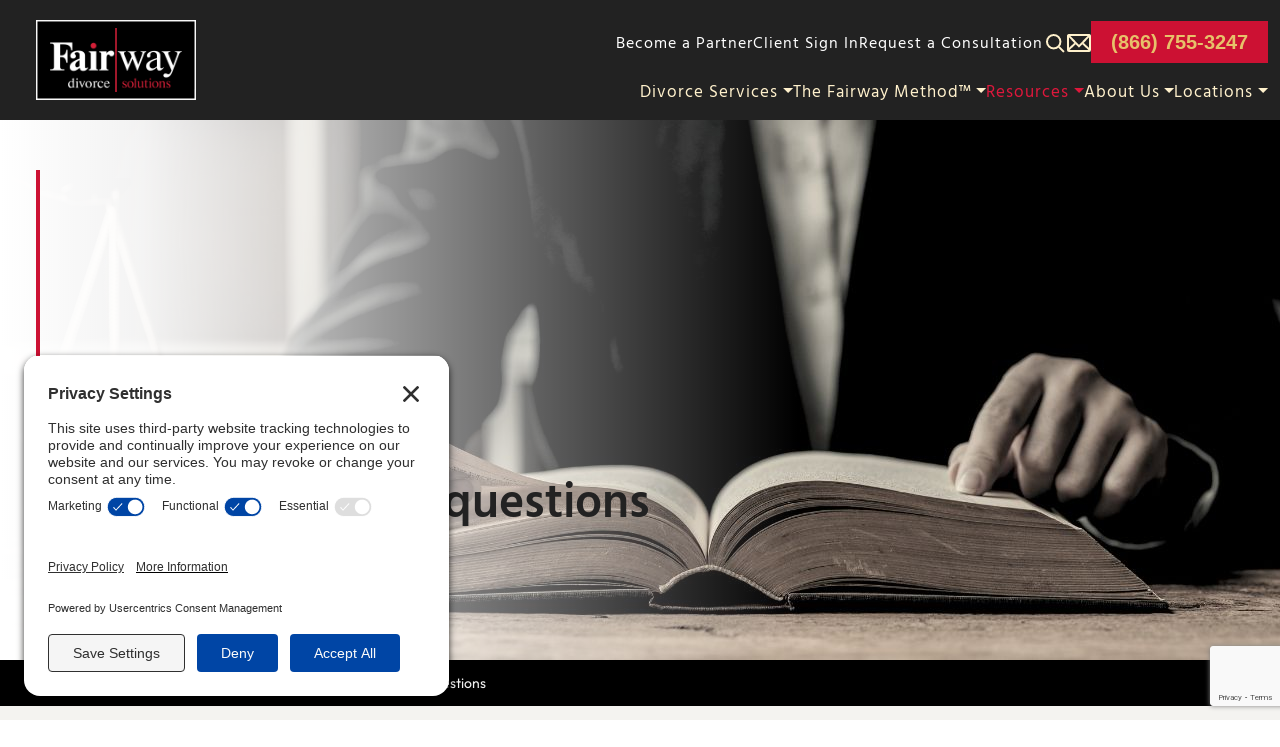

--- FILE ---
content_type: text/html; charset=utf-8
request_url: https://fairwaydivorce.com/resources/frequently-asked-questions/
body_size: 28646
content:


<!DOCTYPE html>
<html lang="en">
<head>
    <!-- PRIORITY 100 -->
    <meta name="viewport" content="width=device-width, initial-scale=1">
    <title>Frequently Asked Questions - Fairway Divorce Solutions</title>
<meta name="description" content="Find answers to your questions about divorce mediation with Fairway Divorce Solutions. Learn how we can help you navigate separation smoothly and fairly."/>
<meta name="og:url" content="https://fairwaydivorce.com/resources/frequently-asked-questions/"/>


    <meta name="msapplication-TileColor" content="#da532c">
    <meta name="theme-color" content="#ffffff">
    <meta name="canonical" value="https://fairwaydivorce.com/resources/frequently-asked-questions/" />
    <link rel="canonical" href="https://fairwaydivorce.com/resources/frequently-asked-questions/">
    <!-- Cookie consent tool -->
    

    <!-- PRIORITY 95 -->
    <title>Fairway Divorce Solutions :: Frequently asked questions</title>

    <!-- PRIORITY 90 -->
    <link rel='preconnect' href="//privacy-proxy.usercentrics.eu">
    <link rel='preload' as='script' href="//privacy-proxy.usercentrics.eu/latest/uc-block.bundle.js">
    <script type='application/javascript' src="https://privacy-proxy.usercentrics.eu/latest/uc-block.bundle.js"></script>
    <script id='usercentrics-cmp' data-settings-id='CIAoAj5UMQ-PIt' async src="https://app.usercentrics.eu/browser-ui/latest/loader.js"></script>
    <script>uc.setCustomTranslations('https://termageddon.ams3.cdn.digitaloceanspaces.com/translations/');</script>

    <!-- PRIORITY 70 -->
    

	<!-- PRIORITY 50 -->

    <!-- PRIORITY 40 -->
    <!-- Core theme CSS (includes Bootstrap)-->
    <link rel="stylesheet" href="/bootstrap-5.0.2/dist/css/bootstrap.min.css">
    <script src="/bootstrap-5.0.2/dist/js/bootstrap.min.js"></script>
    <link rel="stylesheet" href="/css/site.css?v=rctZCXCpDpKSgomTwK4mfJBxLJFBtIlKc7EF1IgUwJ8" />
    <style>
        .umbraco-forms-hidden {
            display: none;
        }
    </style>

    <!-- PRIORITY 30 -->
    <!-- Icons and other resources -->
    <link rel="icon" type="image/png" sizes="96x96" href="/favicon-96x96.png" />
    <link rel="apple-touch-icon" sizes="180x180" href="/apple-touch-icon.png">
    <link rel="icon" type="image/png" sizes="32x32" href="/favicon-32x32.png">
    <link rel="icon" type="image/png" sizes="16x16" href="/favicon-16x16.png">
    <link rel="manifest" href="/site.webmanifest">
    <link rel="mask-icon" color="#5bbad5" href="/safari-pinned-tab.svg">
    <!-- Fonts preloading -->
    <link type="font/woff2" rel="preload" as="font" crossorigin href="/fonts/dm-serif-text.woff2">
    <link type="font/woff2" rel="preload" as="font" crossorigin href="/fonts/dm-serif-text-italics.woff2">
    <link type="font/woff2" rel="preload" as="font" crossorigin href="/fonts/hind-vadodara.woff2">
    <link type="font/woff2" rel="preload" as="font" crossorigin href="/fonts/hind-vadodara-bold.woff2">
    <link type="font/woff2" rel="preload" as="font" crossorigin href="/fonts/oswald.woff2">
    <link type="font/woff2" rel="preload" as="font" crossorigin href="/fonts/outfit.woff2">


    <!-- PRIORITY 25 -->
    <script defer src="/js/page.js?v=t-6it650yoMrZ-2zh4HU2gMEkc0Wq8e2lKc8vSQQte0"></script>


<link rel="preload" fetchpriority="high" as="image" href="/media/p0hnea3r/faq-banner.jpg">
    <!-- Google Tag Manager -->
<script>(function(w,d,s,l,i){w[l]=w[l]||[];w[l].push({'gtm.start':
        new Date().getTime(),event:'gtm.js'});var f=d.getElementsByTagName(s)[0],
        j=d.createElement(s),dl=l!='dataLayer'?'&l='+l:'';j.async=true;j.src=
        'https://www.googletagmanager.com/gtm.js?id='+i+dl;f.parentNode.insertBefore(j,f);
})(window,document,'script','dataLayer','GTM-KZH62SWT');</script>
<!-- End Google Tag Manager --><!-- Google Tag Manager -->
<script>(function(w,d,s,l,i){w[l]=w[l]||[];w[l].push({'gtm.start':
        new Date().getTime(),event:'gtm.js'});var f=d.getElementsByTagName(s)[0],
        j=d.createElement(s),dl=l!='dataLayer'?'&l='+l:'';j.async=true;j.src=
        'https://www.googletagmanager.com/gtm.js?id='+i+dl;f.parentNode.insertBefore(j,f);
})(window,document,'script','dataLayer','GTM-P5NRL97H');</script>
<!-- End Google Tag Manager -->
</head>

<body>
    <!-- Google Tag Manager (noscript) -->
<noscript><iframe src="https://www.googletagmanager.com/ns.html?id=GTM-KZH62SWT"
                  height="0" width="0" style="display:none;visibility:hidden"></iframe></noscript>
<!-- End Google Tag Manager (noscript) --><!-- Google Tag Manager (noscript) -->
<noscript><iframe src="https://www.googletagmanager.com/ns.html?id=GTM-P5NRL97H"
                  height="0" width="0" style="display:none;visibility:hidden"></iframe></noscript>
<!-- End Google Tag Manager (noscript) -->

    <script src="/App_Plugins/UmbracoForms/Assets/promise-polyfill/dist/polyfill.min.js?v=13.1.2" type="application/javascript"></script><script src="/App_Plugins/UmbracoForms/Assets/aspnet-client-validation/dist/aspnet-validation.min.js?v=13.1.2" type="application/javascript"></script>
    <main class="page-container">
        
<!-- Navigation-->
<header class="header d-flex align-items-center" id="mainNav">

    <div class="header__container container d-flex justify-content-between align-items-center">
        <div class="header__logo-container">
            <a href="/" aria-label="Home Page">
                    <img class="h-100 w-100" src="/media/kkdm5m2n/fairway-white.png" alt="Fairway Divorce Solutions Logo" />
            </a>
        </div>



        <div class="header__desktop-menu d-none d-lg-flex flex-column">
            <div class="header__top-nav">
                <ul class="nav nav__list align-items-center justify-content-end">
                    <li>


</li>
                                <li class="nav-item dropdown ">

                                    <a class="nav-link" href="/about-us/become-a-partner/">
Become a Partner                                    </a>
                                </li>
                                <li class="nav-item dropdown ">

                                    <a class="nav-link" href="/client-inr/">
Client Sign In                                    </a>
                                </li>
                                <li class="nav-item dropdown ">

                                    <a class="nav-link" href="/request-a-consultation/">
Request a Consultation                                    </a>
                                </li>
                        <li>
                            <button type="button" class="nav-item nav-link header__search-btn" aria-label="Search" data-bs-toggle="modal" data-bs-target="#searchModal">
                                <img src="/assets/img/search-icon.svg" alt="Search" aria-hidden="true" />
                            </button>
                        </li>
                        <li>
                            <a class="nav-link" href="/contact-us/"><img src="/assets/img/email.svg" alt="Contact us" aria-hidden="true" /></a>
                        </li>
                        <li class="d-flex align-items-center">

                            <a href="tel:(866) 755-3247" type="button" class="header__phone-number-btn" id="nav-phone">(866) 755-3247</a>
                        </li>

                </ul>

            </div>

                <nav class="header__nav">
                    <ul class="nav nav__list justify-content-end">
                                    <li class="nav-item dropdown d-flex justify-content-center ">
                                        <a class="nav-link dropdown-toggle" id="navbarDropdown0" role="button" data aria-expanded="false" href="/divorce-services/">Divorce Services</a>

                                        <div class="dropdown-content divorce-services-dropdown">
                                            <p class="dropdown-title">Divorce Services</p>
                                            <div class="dropdown-img-list-container d-flex">
                                                    <div>
                                                        <img class="dropdown-image" src="/media/g1tdkqso/fastrack-thumbnail.jpg" loading="lazy" alt="dropdown" />
                                                        <p></p>
                                                    </div>
                                                <ul class="dropdown-list" aria-labelledby="navbarDropdown0">
                                                        <li><a class="dropdown-item" href="/divorce-services/divorce-mediation/">Divorce Mediation</a></li>
                                                        <li><a class="dropdown-item" href="/divorce-services/inr-independently-negotiated-resolution/">Independently Negotiated Resolution&#x2122;</a></li>
                                                        <li><a class="dropdown-item" href="/divorce-services/property-division/">Property Division</a></li>
                                                        <li><a class="dropdown-item" href="/divorce-services/child-support/">Child Support</a></li>
                                                        <li><a class="dropdown-item" href="/divorce-services/spousal-support/">Spousal Support</a></li>
                                                        <li><a class="dropdown-item" href="/divorce-services/fast-track-divorce/">Fast Track &#x2122; Divorce</a></li>
                                                        <li><a class="dropdown-item" href="/divorce-services/separation-agreement/">Separation Agreement</a></li>
                                                        <li><a class="dropdown-item" href="/divorce-services/divorce-filing/">Divorce Filing</a></li>
                                                        <li><a class="dropdown-item" href="/divorce-services/nurtured-children-plan/">Nurtured Children&#x2019;s Plan&#x2122;</a></li>
                                                        <li><a class="dropdown-item" href="/divorce-services/co-parenting-and-custody/">Custody Decision Making</a></li>
                                                        <li><a class="dropdown-item" href="/divorce-services/ally-life-after-divorce/">ALLY&#x2122; Life After Divorce</a></li>
                                                        <li><a class="dropdown-item" href="/divorce-services/sole-divorce-support-for-individuals/">SOLE&#x2122; Divorce support for Individuals</a></li>
                                                        <li><a class="dropdown-item" href="/divorce-services/prenuptial-postnuptial-and-cohabitation-agreements/">Prenuptial, Postnuptial and Cohabitation Agreements</a></li>
                                                        <li><a class="dropdown-item" href="/divorce-services/financial-planning/">Financial Planning</a></li>
                                                        <li><a class="dropdown-item" href="/divorce-services/recalculation-of-support/">Recalculation of Support</a></li>
                                                        <li><a class="dropdown-item" href="/divorce-services/facilitated-services/">Facilitated Services</a></li>
                                                        <li><a class="dropdown-item" href="/divorce-services/divorce-law-and-legal-services/">Divorce Law and Legal Services</a></li>
                                                </ul>
                                            </div>
                                        </div>
                                    </li>
                    <li class="nav-item dropdown d-flex justify-content-center ">
                        <a class="nav-link dropdown-toggle" id="navbarDropdown1" role="button" data aria-expanded="false" href="/the-fairway-method/">The Fairway Method&#x2122;</a>
                        <div class="dropdown-content">
                                <p class="dropdown-title">The Fairway Method&#x2122;</p>
                            <div class="dropdown-img-list-container d-flex">
                                    <div>
                                        <img class="dropdown-image" src="/media/wwldvhmp/ally-banner.jpg" loading="lazy" alt="dropdown" />
                                        <p></p>
                                    </div>
                                <ul class="dropdown-list" aria-labelledby="navbarDropdown1">

                                            <li>
                                                <a class="dropdown-item" href="/the-fairway-method/">The Fairway Method&#x2122;</a>
                                            </li>
                                </ul>
                            </div>
                        </div>
                    </li>
                    <li class="nav-item dropdown d-flex justify-content-center ">
                        <a class="nav-link dropdown-toggle" id="navbarDropdown2" role="button" data aria-expanded="false" href="/resources/">Resources</a>
                        <div class="dropdown-content">
                                <p class="dropdown-title">Resources</p>
                            <div class="dropdown-img-list-container d-flex">
                                    <div>
                                        <img class="dropdown-image" src="/media/t0zeqxv3/inr-banner.jpg" loading="lazy" alt="dropdown" />
                                        <p></p>
                                    </div>
                                <ul class="dropdown-list" aria-labelledby="navbarDropdown2">

                                            <li>
                                                <a class="dropdown-item" href="/resources/frequently-asked-questions">Frequently asked questions</a>
                                            </li>
                                            <li>
                                                <a class="dropdown-item" href="/resources/blog/">Blog</a>
                                            </li>
                                </ul>
                            </div>
                        </div>
                    </li>
                    <li class="nav-item dropdown d-flex justify-content-center ">
                        <a class="nav-link dropdown-toggle" id="navbarDropdown3" role="button" data aria-expanded="false" href="/about-us/">About Us</a>
                        <div class="dropdown-content">
                                <p class="dropdown-title">About Us</p>
                            <div class="dropdown-img-list-container d-flex">
                                    <div>
                                        <img class="dropdown-image" src="/media/ekthlawo/sole-banner.jpg" loading="lazy" alt="dropdown" />
                                        <p></p>
                                    </div>
                                <ul class="dropdown-list" aria-labelledby="navbarDropdown3">

                                            <li>
                                                <a class="dropdown-item" href="/about-us/are-we-right-for-you/">Are We Right For You?</a>
                                            </li>
                                            <li>
                                                <a class="dropdown-item" href="/about-us/about-our-founder-karen-stewart/">About Our Founder Karen Stewart</a>
                                            </li>
                                            <li>
                                                <a class="dropdown-item" href="/about-us/our-history/">Our History</a>
                                            </li>
                                            <li>
                                                <a class="dropdown-item" href="/about-us/client-testimonials/">Client Testimonials</a>
                                            </li>
                                            <li>
                                                <a class="dropdown-item" href="/about-us/become-a-partner/">Own a Franchise</a>
                                            </li>
                                </ul>
                            </div>
                        </div>
                    </li>
                                    <li class="nav-item dropdown d-flex justify-content-center ">
                                        <a class="nav-link dropdown-toggle" id="navbarDropdown4" role="button" data aria-expanded="false" href="/locations/">Locations</a>
                                        <div class="dropdown-content">
                                            <p class="dropdown-title">Locations</p>
                                            <div class="dropdown-img-list-container d-flex">
                                                <div>
                                                        <img class="dropdown-image" src="/media/lcebamq5/map.png" alt="Map of Canada with multiple &#x27;Fairway Divorce Solutions&#x27; icons placed across various regions." loading="lazy" />
                                                    <p></p>
                                                </div>
                                                <ul class="dropdown-list locations-list" aria-labelledby="navbarDropdown4">
                                                                    <div class="pb-4">
                                                                        <div class="location_title">British Columbia</div>
                                                                        <li>

                                                                                <a class="dropdown-item" href="/locations/british-columbia/kelowna/" target="">Kelowna</a>
                                                                        </li>
                                                                        <li>

                                                                                <a class="dropdown-item" href="/locations/british-columbia/langley/" target="">Langley</a>
                                                                        </li>
                                                            </div>
                                                                    <div class="pb-4">
                                                                        <div class="location_title">Manitoba</div>
                                                                        <li>

                                                                                <a class="dropdown-item" href="/locations/manitoba/winnipeg/" target="">Winnipeg</a>
                                                                        </li>
                                                            </div>
                                                                    <div class="pb-4">
                                                                        <div class="location_title">Alberta</div>
                                                                        <li>

                                                                                <a class="dropdown-item" href="/locations/alberta/airdrie/" target="">Airdrie</a>
                                                                        </li>
                                                                        <li>

                                                                                <a class="dropdown-item" href="/locations/alberta/calgary/" target="">Calgary</a>
                                                                        </li>
                                                                        <li>

                                                                                <a class="dropdown-item" href="/locations/alberta/edmonton-east/" target="">Edmonton East</a>
                                                                        </li>
                                                                        <li>

                                                                                <a class="dropdown-item" href="/locations/alberta/edmonton-southwest/" target="">Edmonton Southwest</a>
                                                                        </li>
                                                                        <li>

                                                                                <a class="dropdown-item" href="/locations/alberta/edmonton-northwest/" target="">Edmonton Northwest</a>
                                                                        </li>
                                                                        <li>

                                                                                <a class="dropdown-item" href="/locations/alberta/fort-mcmurray/" target="">Fort McMurray</a>
                                                                        </li>
                                                                        <li>

                                                                                <a class="dropdown-item" href="/locations/alberta/fort-saskatchewan/" target="">Fort Saskatchewan</a>
                                                                        </li>
                                                                        <li>

                                                                                <a class="dropdown-item" href="/locations/alberta/grande-prairie/" target="">Grande Prairie</a>
                                                                        </li>
                                                                        <li>

                                                                                <a class="dropdown-item" href="/locations/alberta/leduc/" target="">Leduc</a>
                                                                        </li>
                                                                        <li>

                                                                                <a class="dropdown-item" href="/locations/alberta/lethbridge/" target="">Lethbridge</a>
                                                                        </li>
                                                                        <li>

                                                                                <a class="dropdown-item" href="/locations/alberta/medicine-hat/" target="">Medicine Hat</a>
                                                                        </li>
                                                                        <li>

                                                                                <a class="dropdown-item" href="/locations/alberta/okotoks/" target="">Okotoks</a>
                                                                        </li>
                                                                        <li>

                                                                                <a class="dropdown-item" href="/locations/alberta/red-deer/" target="">Red Deer</a>
                                                                        </li>
                                                                        <li>

                                                                                <a class="dropdown-item" href="/locations/alberta/sherwood-park/" target="">Sherwood Park</a>
                                                                        </li>
                                                            </div>
                                                                    <div class="pb-4">
                                                                        <div class="location_title">Ontario</div>
                                                                        <li>

                                                                                <a class="dropdown-item" href="/locations/ontario/waterloo-wellington/" target="">Waterloo Wellington</a>
                                                                        </li>
                                                            </div>
                                                                    <div class="pb-4">
                                                                        <div class="location_title">Saskatchewan</div>
                                                                        <li>

                                                                                <a class="dropdown-item" href="/locations/saskatchewan/saskatoon/" target="">Saskatoon</a>
                                                                        </li>
                                                            </div>
                                </ul>


                        </div>
                    </div>
                    </li>
        </ul>
        </nav>
    </div>

    <div class="header__mobile-menu d-lg-none">
        <div class="d-flex align-items-center gap-4">
                <button type="button" id="SearchButtonMobile" class="mobile-search-btn" aria-label="Search" data-bs-toggle="modal" data-bs-target="#searchModal"></button>

                <a href="tel:(866) 755-3247" type="button" class="mobile-phone-btn" id="mobile-nav-phone" aria-label="(866) 755-3247"></a>

                <div class="header__burger-menu-button">
                    <div class="bar"></div>
                    <div class="bar"></div>
                    <div class="bar"></div>
                </div>
        </div>

            <div class="header__mobile-dropdown-menu d-none">
                <nav class="header__mobile-nav mobile-nav d-flex flex-column container">
                    <ul class="mobile-nav__list">
                                    <li class="mobile-nav__item position-relative">
                                        <div class="mobile-nav__item-accordion-btn">
                                            <a class="mobile-nav__item-link" id="navbarDropdown0m" role="button" data aria-expanded="false"
                                               href="/divorce-services/">Divorce Services</a>
                                        </div>

                                        <div class="mobile-nav__droplist d-none">
                                            <a class="mobile-nav__droplist-title" href="/divorce-services/">Divorce Services</a>
                                            <ul class="mobile-nav__dropdown-list" aria-labelledby="navbarDropdown0">
                                                    <li><a class="dropdown-item" href="/divorce-services/divorce-mediation/">Divorce Mediation</a></li>
                                                    <li><a class="dropdown-item" href="/divorce-services/inr-independently-negotiated-resolution/">Independently Negotiated Resolution&#x2122;</a></li>
                                                    <li><a class="dropdown-item" href="/divorce-services/property-division/">Property Division</a></li>
                                                    <li><a class="dropdown-item" href="/divorce-services/child-support/">Child Support</a></li>
                                                    <li><a class="dropdown-item" href="/divorce-services/spousal-support/">Spousal Support</a></li>
                                                    <li><a class="dropdown-item" href="/divorce-services/fast-track-divorce/">Fast Track &#x2122; Divorce</a></li>
                                                    <li><a class="dropdown-item" href="/divorce-services/separation-agreement/">Separation Agreement</a></li>
                                                    <li><a class="dropdown-item" href="/divorce-services/divorce-filing/">Divorce Filing</a></li>
                                                    <li><a class="dropdown-item" href="/divorce-services/nurtured-children-plan/">Nurtured Children&#x2019;s Plan&#x2122;</a></li>
                                                    <li><a class="dropdown-item" href="/divorce-services/co-parenting-and-custody/">Custody Decision Making</a></li>
                                                    <li><a class="dropdown-item" href="/divorce-services/ally-life-after-divorce/">ALLY&#x2122; Life After Divorce</a></li>
                                                    <li><a class="dropdown-item" href="/divorce-services/sole-divorce-support-for-individuals/">SOLE&#x2122; Divorce support for Individuals</a></li>
                                                    <li><a class="dropdown-item" href="/divorce-services/prenuptial-postnuptial-and-cohabitation-agreements/">Prenuptial, Postnuptial and Cohabitation Agreements</a></li>
                                                    <li><a class="dropdown-item" href="/divorce-services/financial-planning/">Financial Planning</a></li>
                                                    <li><a class="dropdown-item" href="/divorce-services/recalculation-of-support/">Recalculation of Support</a></li>
                                                    <li><a class="dropdown-item" href="/divorce-services/facilitated-services/">Facilitated Services</a></li>
                                                    <li><a class="dropdown-item" href="/divorce-services/divorce-law-and-legal-services/">Divorce Law and Legal Services</a></li>
                                            </ul>
                                        </div>
                                    </li>
                        <li class="mobile-nav__item position-relative">
                            <div class="mobile-nav__item-accordion-btn">
                                <a class="mobile-nav__item-link" id="navbarDropdown1m" role="button" data aria-expanded="false"
                                   href="/the-fairway-method/">The Fairway Method&#x2122;</a>
                            </div>

                            <div class="mobile-nav__droplist d-none">
                                    <a class="mobile-nav__droplist-title" href="/the-fairway-method/">The Fairway Method&#x2122;</a>
                                <ul class="mobile-nav__dropdown-list" aria-labelledby="navbarDropdown1">

                                            <li><a class="dropdown-item" href="/the-fairway-method/">The Fairway Method&#x2122;</a></li>
                                </ul>
                            </div>
                        </li>
                        <li class="mobile-nav__item position-relative">
                            <div class="mobile-nav__item-accordion-btn">
                                <a class="mobile-nav__item-link" id="navbarDropdown2m" role="button" data aria-expanded="false"
                                   href="/resources/">Resources</a>
                            </div>

                            <div class="mobile-nav__droplist d-none">
                                    <a class="mobile-nav__droplist-title" href="/resources/">Resources</a>
                                <ul class="mobile-nav__dropdown-list" aria-labelledby="navbarDropdown2">

                                            <li><a class="dropdown-item" href="/resources/frequently-asked-questions">Frequently asked questions</a></li>
                                            <li><a class="dropdown-item" href="/resources/blog/">Blog</a></li>
                                </ul>
                            </div>
                        </li>
                        <li class="mobile-nav__item position-relative">
                            <div class="mobile-nav__item-accordion-btn">
                                <a class="mobile-nav__item-link" id="navbarDropdown3m" role="button" data aria-expanded="false"
                                   href="/about-us/">About Us</a>
                            </div>

                            <div class="mobile-nav__droplist d-none">
                                    <a class="mobile-nav__droplist-title" href="/about-us/">About Us</a>
                                <ul class="mobile-nav__dropdown-list" aria-labelledby="navbarDropdown3">

                                            <li><a class="dropdown-item" href="/about-us/are-we-right-for-you/">Are We Right For You?</a></li>
                                            <li><a class="dropdown-item" href="/about-us/about-our-founder-karen-stewart/">About Our Founder Karen Stewart</a></li>
                                            <li><a class="dropdown-item" href="/about-us/our-history/">Our History</a></li>
                                            <li><a class="dropdown-item" href="/about-us/client-testimonials/">Client Testimonials</a></li>
                                            <li><a class="dropdown-item" href="/about-us/become-a-partner/">Own a Franchise</a></li>
                                </ul>
                            </div>
                        </li>
                                    <li class="mobile-nav__item position-relative">
                                        <div class="mobile-nav__item-accordion-btn">
                                            <a class="mobile-nav__item-link" id="navbarDropdown4m" role="button" data aria-expanded="false"
                                               href="/locations/">Locations</a>
                                        </div>

                                        <div class="mobile-nav__droplist d-none">
                                            <a class="mobile-nav__droplist-title" href="/locations/">Locations</a>
                                            <ul class="mt-3 ps-0" aria-labelledby="navbarDropdown4">
                                </ul>
                        </div>
                        </li>
            </ul>
            </nav>

            <div class="mobile-bottom-nav container mt-5">
                <ul class="d-flex justify-content-center gap-4 p-0">
                            <li class="">
                                <a class="nav-link" href="/about-us/become-a-partner/">Become a Partner</a>
                            </li>
                            <li class="">
                                <a class="nav-link" href="/client-inr/">Client Sign In</a>
                            </li>
                            <li class="">
                                <a class="nav-link" href="/request-a-consultation/">Request a Consultation</a>
                            </li>
                </ul>
            </div>
        </div>
    </div>

    </div>
</header>

<!-- The Modal -->
    <div class="modal header-search-modal modal fade" id="searchModal" tabindex="-1" aria-labelledby="searchModalLabel" aria-hidden="true">
        <div class="modal-dialog">
            <!-- Modal content -->
            <div class="modal-content">
                <div class="d-flex flex-column align-items-center">
                        <div class="header-search-modal__title">What are you looking for?</div>
                        <input id="search-input" type="text" class="header-search-modal__search-input" placeholder="Enter keyword(s)">
                    <div class="header-search-modal__btns-container d-flex">
                            <button id="close-button" class="secondary-btn" type="button" data-bs-dismiss="modal" role="button">Cancel</button>
                            <button id="search-button" class="primary-btn" type="button" data-toggle="modal" href="#myModal" role="button">Search</button>
                    </div>
                </div>
            </div>
        </div>
    </div>


<!-- Modal Call us -->
<div class="modal fade" id="callUsModal" tabindex="-1" role="dialog" aria-labelledby="callUsModal" aria-hidden="true">
    <div class="modal-dialog modal-dialog-centered callUsModal__dialog" role="document">
        <div class="modal-content">
            <div class="modal-header flex-column callUsModal__header" id="callUsModal-header">
                <h5 class="modal-title" id="ModalLongTitleCallUs">
                    Let&#x27;s Find a Location Near You
                </h5>
                <p>Please enter your postal code so that we can provide you with the phone number for the office closest to you</p>
            </div>
            <div class="modal-body">
                <div class="d-flex justify-content-around" id="active-form">
                    <div class="d-flex flex-column content-modal">
                        <label for="postal-input">
                            Enter postal code*:
                        </label>
                        <input id="postal-input" type="text" placeholder="enter password" />
                        <div id="postal-validateText" class="invalid-feedback">
                        </div>
                    </div>
                    <div class="d-flex justify-content-center align-items-center">
                        <a class="redirect-button-CallUs-Modal" href="/locations">See All Locations</a>
                    </div>
                </div>
                <div id="numberDisplayer" class="d-none">
                    <a id="numberSpan"></a>
                </div>
            </div>
            <div class="modal-footer" id="CallUsFotter">
                <div class="actions-modal" id="activeButtonsCallUsModal">
                    <button type="button" class="primary-btn--outline" data-bs-dismiss="modal">Cancel</button>
                    <button type="button" class="primary-btn" id="getNumberButton">Enter</button>
                </div>
                <div class="d-none" id="noneActiveButtonsCallUsModal">
                    <button type="button" class="primary-btn--outline" data-bs-dismiss="modal">Close</button>
                </div>
            </div>
        </div>
    </div>
</div>
<script>
    function checkForNumber() {
        //Changing object based on postalCode on the localstorage
        var postCode = localStorage.getItem("postalCode");
        if (postCode) {
            const url = `/api/PostCode/GetLocationByPostCode?postCode=${postCode}`;
            fetch(url)
                .then(response => response.json())
                .then(data => {
                    var buttonElement = document.getElementById('nav-phone');

                    var newAnchorElement = document.createElement('a');
                    newAnchorElement.href = 'tel:' + data.locationSettingPhoneNumber;
                    newAnchorElement.textContent = data.locationSettingPhoneNumber;
                    newAnchorElement.classList.add('header__phone-number-btn');

                    if (buttonElement && buttonElement.parentNode) {
                        buttonElement.parentNode.replaceChild(newAnchorElement, buttonElement);
                    }
                })
                .catch(error => console.error('Error fetching settings:', error));
        }
    }

    document.addEventListener("DOMContentLoaded", checkForNumber);
</script>
<script>
    const searchButton = document.getElementById('search-button');
    const closeButton = document.getElementById('close-button');
    const searchInput = document.getElementById('search-input');

    searchButton.addEventListener('click', () => {
        window.location = '/search?query=' + searchInput.value;
    });

    var searchBtn = document.getElementById("SearchButton");
    var searchBtnMobile = document.getElementById("SearchButtonMobile");
    var searchSpan = document.getElementById("SearchButtonClose");

    // mobile-menu
    const burgerMenuButton = document.querySelector('.header__burger-menu-button');
    const dropdownMenu = document.querySelector('.header__mobile-dropdown-menu');

    const body = document.body; // Reference to the body element

    // Function to add a class to the body element
    function enableBodyOverflow() {
        body.classList.remove('overflow-hidden');
    }

    // Function to remove a class from the body element
    function disableBodyOverflow() {
        body.classList.add('overflow-hidden');
    }

    // Function to toggle the close class on the burger menu button
    function toggleCloseButton() {
        burgerMenuButton.classList.toggle('close');
    }

    // Toggle the dropdown menu and change the button when the burger menu button is clicked
    burgerMenuButton.addEventListener('click', function () {
        if (dropdownMenu.classList.contains('d-none')) {
            dropdownMenu.classList.remove('d-none');
            disableBodyOverflow(); // Disable body overflow
            toggleCloseButton(); // Change the button to close
        } else {
            dropdownMenu.classList.add('d-none');
            enableBodyOverflow(); // Enable body overflow
            toggleCloseButton(); // Change the button back to burger menu
        }
    });

    document.addEventListener('DOMContentLoaded', function () {
        const accordionBtns = document.querySelectorAll('.mobile-nav__item-accordion-btn');

        accordionBtns.forEach(function (accordionItem) {
            let pageLinkClick = false;

            const linkInsideAccordion = accordionItem.querySelector('.mobile-nav__item-link');

            if (linkInsideAccordion) {
                linkInsideAccordion.addEventListener('click', function () {
                    pageLinkClick = true;
                });
            }


            accordionItem.addEventListener('click', function () {
                // Find the next sibling element (assumes the droplist is a sibling)
                const droplist = this.nextElementSibling;

                if (!pageLinkClick && droplist && droplist.classList.contains('mobile-nav__droplist')) {
                    droplist.classList.toggle('d-none');
                    droplist.classList.toggle('d-block');
                }
            });
        });
    });
    document.addEventListener('DOMContentLoaded', function () {
        const navLinks = document.querySelectorAll('.nav__list a');
        const currentUrl = window.location.href;

        navLinks.forEach(link => {
            if (currentUrl.includes(link.getAttribute('href'))) {
                link.classList.add('active');
            }
        });
    });
</script>
<script>
    var numberButton = document.getElementById("getNumberButton");

    if (numberButton) {
        numberButton.addEventListener('click', function () {
            var activeDiv = document.getElementById("active-form");
            var postalCode;
            if (activeDiv) {
                var postalInput = activeDiv.querySelector('#postal-input');
                if (postalInput) {
                    postalCode = postalInput.value;

                    //Validation pattern
                    var postalCodePattern = /^[ABCEGHJ-NPRSTVXYabceghj-nprstvxy]\d[ABCEGHJ-NPRSTV-Zabceghj-nprstvpz][ -]?\d[ABCEGHJ-NPRSTV-Zabceghj-nprstvpz]\d$/;
                    if (!postalCodePattern.test(postalCode)) {
                        var validate = document.getElementById('postal-validateText');
                        postalInput.classList.add('input-validation-error');
                        validate.textContent = "Please use a valid Postal Code"
                        validate.style.display = "block";

                        return;
                    }
                }
                activeDiv.classList.toggle('d-none');
            }

            var noneActiveDiv = document.getElementById("numberDisplayer");
            if (noneActiveDiv) {
                noneActiveDiv.classList.remove('d-none');
                noneActiveDiv.classList.add('d-flex');
                noneActiveDiv.classList.add('justify-content-center');
                noneActiveDiv.classList.add('align-items-center');
                noneActiveDiv.classList.add('flex-column');

                noneActiveDiv.style.textAlign = 'center';

                var span = noneActiveDiv.querySelector("#numberSpan");

                const url = `/api/PostCode/GetLocationByPostCode?postCode=${postalCode}`;
                var header = document.getElementById('callUsModal-header');
                fetch(url)
                    .then(response => response.json())
                    .then(data => {
                        var title = header.querySelector('.modal-title');
                        title.textContent = 'Call Us Now at ' + data.locationSettingNameOfLocation;
                        var paragraph = header.querySelector('p');

                        if (paragraph) {
                            paragraph.remove();
                        }


                        span.innerHTML = data.locationSettingPhoneNumber;
                        span.href = 'tel:' + data.locationSettingPhoneNumber;
                        span.classList.add('numberButton');
                        var locationHref = document.createElement('a');
                        locationHref.classList.add('detailsButton');
                        locationHref.href = "/locations/" + data.locationSettingNameOfLocation;
                        locationHref.textContent = "See more about this location"
                        noneActiveDiv.appendChild(locationHref);
                        var activeButtons = document.getElementById("activeButtonsCallUsModal");
                        var noneActiveButtons = document.getElementById("noneActiveButtonsCallUsModal");

                        if (activeButtons) {
                            activeButtons.classList.toggle('d-none');
                        }

                        if (noneActiveButtons) {
                            noneActiveButtons.classList.remove('d-none');

                            var fotter = document.getElementById("CallUsFotter");
                            if (fotter) {
                                fotter.classList.add('d-flex');
                                fotter.classList.add('justify-content-center');
                                fotter.classList.add('align-items-center');
                            }

                        }

                        var buttonElement = document.getElementById('nav-phone');

                        var newAnchorElement = document.createElement('a');
                        newAnchorElement.href = 'tel:' + data.locationSettingPhoneNumber;
                        newAnchorElement.textContent = data.locationSettingPhoneNumber;
                        newAnchorElement.classList.add('header__phone-number-btn');

                        if (buttonElement && buttonElement.parentNode) {
                            buttonElement.parentNode.replaceChild(newAnchorElement, buttonElement);
                        }

                        localStorage.setItem("postalCode", data.locationSettingPostalCode)
                    })
                    .catch(error => console.error('Error fetching settings:', error));
            }
        });
    }
</script>
        
<!-- Page Header-->
<div class="page-container">
        <header class="HeaderContainer banner new-banner " style="background-image: url('/media/p0hnea3r/faq-banner.jpg');">
            <div class="container banner__body">
                <div class="banner__content-wrapper">
                    <h1>Frequently asked questions</h1>
                            <button type="button" class="primary-btn" href="/contact-us/" data-bs-toggle="modal" data-bs-target="#contactUsModal">
                                Contact us now for a fixed fee divorce
                            </button>
                </div>
            </div>
        </header>


</div>

        <!-- Breadcrumbs -->
            <div class="breadcrumbs">
                <div class="container breadcrumbs__container">
                                <span class="breadcrumbs__item">
                                    <a class="breadcrumbs__link" href="/">Home</a>
                                    <img class="breadcrumbs__separator" src="/assets/img/Ellipse.svg" alt="ellipse" />
                                </span>
                                <span class="breadcrumbs__item">
                                    <a class="breadcrumbs__link" href="/resources/">Resources</a>
                                    <img class="breadcrumbs__separator" src="/assets/img/Ellipse.svg" alt="ellipse" />
                                </span>
                                <span class="breadcrumbs__item breadcrumbs__item--current">Frequently asked questions</span>
                </div>
            </div>


        
<section class="faq">
	<div class="container">
		<div class="d-flex justify-content-lg-center">
			<h2 class="title-wrapper"></h2>
		</div>
		<div class="faq__content text-lg-center">
			<p>At Fairway, we understand that facing a divorce is daunting, bringing mixed emotions and many questions. We are committed to ensuring that you have the knowledge and tools to move through the process in a way that protects your assets and your children.</p>
		</div>

		<div class="search-results__search-box d-flex justify-content-center faq__search-results">
			<form action="/resources/frequently-asked-questions/tag" method="get">
				<input type="hidden" name="tag" value="Search Results">
				<div class="d-flex flex-column align-items-start">
					<label for="query">Search FAQs:</label>
					<div class="d-flex w-100">

					<input id="query" name="query" type="text" required class="w-100" placeholder="Enter keywords">
					<button class="primary-btn ms-2">Search</button>
					</div>
				</div>
			</form>
		</div>

		<div class="faq__items-container d-flex flex-wrap">
					<div class="faq__item-card d-flex flex-column">
						<h4 class="text-center">Separation Agreement</h4>
						<ul>
								<li>
									<a href="/resources/frequently-asked-questions/tag/?tag=Separation&#x2B;Agreement&question=Separation&#x2B;Agreement&#x2B;-What&#x2B;is&#x2B;a&#x2B;Separation&#x2B;Agreement%3f">What is a Separation Agreement?</a>
								</li>
								<li>
									<a href="/resources/frequently-asked-questions/tag/?tag=Separation&#x2B;Agreement&question=Separation&#x2B;Agreement&#x2B;&#x2B;-Why&#x2B;do&#x2B;you&#x2B;need&#x2B;a&#x2B;Separation&#x2B;Agreement%3f">Why do you need a Separation Agreement?</a>
								</li>
								<li>
									<a href="/resources/frequently-asked-questions/tag/?tag=Separation&#x2B;Agreement&question=Separation&#x2B;Agreement&#x2B;&#x2B;-What&#x2B;is&#x2B;INR%e2%84%a2&#x2B;(Independently&#x2B;Negotiated&#x2B;Resolution%e2%84%a2)%3f">What is INR&#x2122; (Independently Negotiated Resolution&#x2122;)?</a>
								</li>
						</ul>
					<div class="d-flex justify-content-center mt-auto">
						<a href="/resources/frequently-asked-questions/tag/?tag=Separation&#x2B;Agreement" class="primary-btn">SEE ALL</a>
					</div>
				</div>
					<div class="faq__item-card d-flex flex-column">
						<h4 class="text-center">Property Division</h4>
						<ul>
								<li>
									<a href="/resources/frequently-asked-questions/tag/?tag=Property&#x2B;Division&question=Property&#x2B;Division&#x2B;-What&#x2B;is&#x2B;Matrimonial&#x2B;Property&#x2B;Legislation&#x2B;and&#x2B;how&#x2B;is&#x2B;it&#x2B;governed%3f">What is Matrimonial Property Legislation and how is it governed?</a>
								</li>
								<li>
									<a href="/resources/frequently-asked-questions/tag/?tag=Property&#x2B;Division&question=Property&#x2B;Division&#x2B;-What&#x2B;is&#x2B;property&#x2B;division&#x2B;and&#x2B;how&#x2B;does&#x2B;it&#x2B;work%3f">What is property division and how does it work?</a>
								</li>
								<li>
									<a href="/resources/frequently-asked-questions/tag/?tag=Property&#x2B;Division&question=Property&#x2B;Division&#x2B;-I&#x2B;have&#x2B;assets&#x2B;from&#x2B;before&#x2B;my&#x2B;marriage%2c&#x2B;is&#x2B;that&#x2B;property&#x2B;protected%3f">I have assets from before my marriage, is that property protected?</a>
								</li>
						</ul>
					<div class="d-flex justify-content-center mt-auto">
						<a href="/resources/frequently-asked-questions/tag/?tag=Property&#x2B;Division" class="primary-btn">SEE ALL</a>
					</div>
				</div>
					<div class="faq__item-card d-flex flex-column">
						<h4 class="text-center">Child Support</h4>
						<ul>
								<li>
									<a href="/resources/frequently-asked-questions/tag/?tag=Child&#x2B;Support&question=Child&#x2B;Support&#x2B;-What&#x2B;is&#x2B;child&#x2B;support%3f">What is child support?</a>
								</li>
								<li>
									<a href="/resources/frequently-asked-questions/tag/?tag=Child&#x2B;Support&question=Child&#x2B;Support&#x2B;-What&#x2B;laws&#x2B;apply&#x2B;to&#x2B;child&#x2B;support%3f">What laws apply to child support?</a>
								</li>
								<li>
									<a href="/resources/frequently-asked-questions/tag/?tag=Child&#x2B;Support&question=Child&#x2B;Support&#x2B;-How&#x2B;much&#x2B;child&#x2B;support&#x2B;do&#x2B;I&#x2B;need&#x2B;to&#x2B;pay%3f">How much child support do I need to pay?</a>
								</li>
						</ul>
					<div class="d-flex justify-content-center mt-auto">
						<a href="/resources/frequently-asked-questions/tag/?tag=Child&#x2B;Support" class="primary-btn">SEE ALL</a>
					</div>
				</div>
					<div class="faq__item-card d-flex flex-column">
						<h4 class="text-center">Spousal Support</h4>
						<ul>
								<li>
									<a href="/resources/frequently-asked-questions/tag/?tag=Spousal&#x2B;Support&question=Spousal&#x2B;Support&#x2B;-&#x2B;What&#x2B;are&#x2B;the&#x2B;laws&#x2B;with&#x2B;regards&#x2B;to&#x2B;spousal&#x2B;support%3f">What are the laws with regards to spousal support?</a>
								</li>
								<li>
									<a href="/resources/frequently-asked-questions/tag/?tag=Spousal&#x2B;Support&question=Spousal&#x2B;Support&#x2B;-&#x2B;How&#x2B;is&#x2B;spousal&#x2B;support&#x2B;calculated%3f">How is spousal support calculated?</a>
								</li>
								<li>
									<a href="/resources/frequently-asked-questions/tag/?tag=Spousal&#x2B;Support&question=Spousal&#x2B;Support&#x2B;-&#x2B;How&#x2B;much&#x2B;is&#x2B;it&#x2B;and&#x2B;for&#x2B;how&#x2B;long%3f">How much is it and for how long?</a>
								</li>
						</ul>
					<div class="d-flex justify-content-center mt-auto">
						<a href="/resources/frequently-asked-questions/tag/?tag=Spousal&#x2B;Support" class="primary-btn">SEE ALL</a>
					</div>
				</div>
					<div class="faq__item-card d-flex flex-column">
						<h4 class="text-center">Divorce filing</h4>
						<ul>
								<li>
									<a href="/resources/frequently-asked-questions/tag/?tag=Divorce&#x2B;filing&question=Divorce&#x2B;Filing&#x2B;-What&#x2B;is&#x2B;Alternative&#x2B;Dispute&#x2B;Resolution&#x2B;and&#x2B;how&#x2B;does&#x2B;that&#x2B;work&#x2B;for&#x2B;Divorce&#x2B;Filing%3f">What is Alternative Dispute Resolution and how does that work for Divorce Filing?</a>
								</li>
								<li>
									<a href="/resources/frequently-asked-questions/tag/?tag=Divorce&#x2B;filing&question=Divorce&#x2B;Filing&#x2B;-What&#x2B;is&#x2B;the&#x2B;difference&#x2B;between&#x2B;Filing&#x2B;for&#x2B;Divorce&#x2B;vs.&#x2B;Separation&#x2B;Agreement%3f">What is the difference between Filing for Divorce vs. Separation Agreement?</a>
								</li>
								<li>
									<a href="/resources/frequently-asked-questions/tag/?tag=Divorce&#x2B;filing&question=Divorce&#x2B;Filing&#x2B;-What&#x2B;is&#x2B;the&#x2B;difference&#x2B;between&#x2B;a&#x2B;Contested&#x2B;Divorce&#x2B;and&#x2B;an&#x2B;Uncontested&#x2B;Divorce%3f">What is the difference between a Contested Divorce and an Uncontested Divorce?</a>
								</li>
						</ul>
					<div class="d-flex justify-content-center mt-auto">
						<a href="/resources/frequently-asked-questions/tag/?tag=Divorce&#x2B;filing" class="primary-btn">SEE ALL</a>
					</div>
				</div>
					<div class="faq__item-card d-flex flex-column">
						<h4 class="text-center">Prenuptial Postnuptial and Cohabitation Agreements</h4>
						<ul>
								<li>
									<a href="/resources/frequently-asked-questions/tag/?tag=Prenuptial&#x2B;Postnuptial&#x2B;and&#x2B;Cohabitation&#x2B;Agreements&question=Prenuptial&#x2B;Postnuptial&#x2B;and&#x2B;Cohabitation&#x2B;Agreements&#x2B;-&#x2B;What&#x2B;is&#x2B;Cohabitation&#x2B;and&#x2B;the&#x2B;applicable&#x2B;laws&#x2B;if&#x2B;the&#x2B;relationship&#x2B;ends%3f">What is Cohabitation and the applicable laws if the relationship ends?</a>
								</li>
								<li>
									<a href="/resources/frequently-asked-questions/tag/?tag=Prenuptial&#x2B;Postnuptial&#x2B;and&#x2B;Cohabitation&#x2B;Agreements&question=Prenuptial%2c&#x2B;Postnuptial&#x2B;and&#x2B;Cohabitation&#x2B;Agreements&#x2B;-What&#x2B;is&#x2B;a&#x2B;Cohabitation&#x2B;Agreement%3f">What is a Cohabitation Agreement?</a>
								</li>
								<li>
									<a href="/resources/frequently-asked-questions/tag/?tag=Prenuptial&#x2B;Postnuptial&#x2B;and&#x2B;Cohabitation&#x2B;Agreements&question=Prenuptial&#x2B;Postnuptial&#x2B;and&#x2B;Cohabitation&#x2B;Agreements&#x2B;-Do&#x2B;I&#x2B;need&#x2B;a&#x2B;Cohabitation&#x2B;Agreement%3f">Do I need a Cohabitation Agreement?</a>
								</li>
						</ul>
					<div class="d-flex justify-content-center mt-auto">
						<a href="/resources/frequently-asked-questions/tag/?tag=Prenuptial&#x2B;Postnuptial&#x2B;and&#x2B;Cohabitation&#x2B;Agreements" class="primary-btn">SEE ALL</a>
					</div>
				</div>
					<div class="faq__item-card d-flex flex-column">
						<h4 class="text-center">Nurtured Children&#x2019;s and Co-Parenting Plan&#x2122;</h4>
						<ul>
								<li>
									<a href="/resources/frequently-asked-questions/tag/?tag=Nurtured&#x2B;Children%e2%80%99s&#x2B;and&#x2B;Co-Parenting&#x2B;Plan%e2%84%a2&question=Nurtured&#x2B;Children%27s&#x2B;and&#x2B;Co-Parenting&#x2B;Plan&#x2B;-How&#x2B;should&#x2B;we&#x2B;discuss&#x2B;our&#x2B;separation&#x2B;and&#x2B;new&#x2B;living&#x2B;arrangements&#x2B;with&#x2B;our&#x2B;children%3f">How should we discuss our separation and new living arrangements with our children?</a>
								</li>
								<li>
									<a href="/resources/frequently-asked-questions/tag/?tag=Nurtured&#x2B;Children%e2%80%99s&#x2B;and&#x2B;Co-Parenting&#x2B;Plan%e2%84%a2&question=Nurtured&#x2B;Children%27s&#x2B;and&#x2B;Co-Parenting&#x2B;Plan&#x2B;-&#x2B;What&#x2B;are&#x2B;some&#x2B;helpful&#x2B;ways%e2%80%94and&#x2B;things&#x2B;to&#x2B;avoid%e2%80%94when&#x2B;talking&#x2B;to&#x2B;our&#x2B;kids&#x2B;about&#x2B;our&#x2B;new&#x2B;co-parenting&#x2B;arrangement%3f">What are some helpful ways&#x2014;and things to avoid&#x2014;when talking to our kids about our new co-parenting arrangement?</a>
								</li>
								<li>
									<a href="/resources/frequently-asked-questions/tag/?tag=Nurtured&#x2B;Children%e2%80%99s&#x2B;and&#x2B;Co-Parenting&#x2B;Plan%e2%84%a2&question=Nurtured&#x2B;Children%27s&#x2B;and&#x2B;Co-Parenting&#x2B;Plan&#x2B;-&#x2B;What&#x2B;exactly&#x2B;is&#x2B;a&#x2B;child-focused&#x2B;co-parenting&#x2B;plan%2c&#x2B;and&#x2B;how&#x2B;do&#x2B;we&#x2B;create&#x2B;one&#x2B;through&#x2B;family&#x2B;mediation%3f">What exactly is a child-focused co-parenting plan, and how do we create one through family mediation?&#xA;</a>
								</li>
						</ul>
					<div class="d-flex justify-content-center mt-auto">
						<a href="/resources/frequently-asked-questions/tag/?tag=Nurtured&#x2B;Children%e2%80%99s&#x2B;and&#x2B;Co-Parenting&#x2B;Plan%e2%84%a2" class="primary-btn">SEE ALL</a>
					</div>
				</div>
					<div class="faq__item-card d-flex flex-column">
						<h4 class="text-center">Co-Parenting and Custody</h4>
						<ul>
								<li>
									<a href="/resources/frequently-asked-questions/tag/?tag=Co-Parenting&#x2B;and&#x2B;Custody&question=Co-Parenting&#x2B;and&#x2B;Custody&#x2B;-&#x2B;How&#x2B;Fairway&#x2B;Can&#x2B;Help&#x2B;You%3f">How Fairway Can Help You?</a>
								</li>
								<li>
									<a href="/resources/frequently-asked-questions/tag/?tag=Co-Parenting&#x2B;and&#x2B;Custody&question=Co-Parenting&#x2B;and&#x2B;Custody&#x2B;-&#x2B;How&#x2B;many&#x2B;children&#x2B;are&#x2B;from&#x2B;divorced&#x2B;families%3f">How many children are from divorced families?</a>
								</li>
								<li>
									<a href="/resources/frequently-asked-questions/tag/?tag=Co-Parenting&#x2B;and&#x2B;Custody&question=Co-Parenting&#x2B;and&#x2B;Custody&#x2B;-&#x2B;What&#x2B;laws&#x2B;apply&#x2B;to&#x2B;Custody%3f">What laws apply to Custody?</a>
								</li>
						</ul>
					<div class="d-flex justify-content-center mt-auto">
						<a href="/resources/frequently-asked-questions/tag/?tag=Co-Parenting&#x2B;and&#x2B;Custody" class="primary-btn">SEE ALL</a>
					</div>
				</div>
					<div class="faq__item-card d-flex flex-column">
						<h4 class="text-center">General Fairway Divorce Questions</h4>
						<ul>
								<li>
									<a href="/resources/frequently-asked-questions/tag/?tag=General&#x2B;Fairway&#x2B;Divorce&#x2B;Questions&question=General&#x2B;Fairway&#x2B;Divorce&#x2B;Questions&#x2B;-&#x2B;Does&#x2B;the&#x2B;Fairway&#x2B;Divorce&#x2B;Solutions&#x2B;approach&#x2B;use&#x2B;lawyers%3f">Does the Fairway Divorce Solutions approach use lawyers?</a>
								</li>
								<li>
									<a href="/resources/frequently-asked-questions/tag/?tag=General&#x2B;Fairway&#x2B;Divorce&#x2B;Questions&question=The&#x2B;Fairway&#x2B;Method&#x2B;-&#x2B;I%27ve&#x2B;already&#x2B;started&#x2B;my&#x2B;divorce&#x2B;using&#x2B;a&#x2B;lawyer.&#x2B;Is&#x2B;it&#x2B;too&#x2B;late&#x2B;to&#x2B;switch&#x2B;over&#x2B;to&#x2B;Fairway&#x2B;Divorce&#x2B;Solutions%3f">I&#x27;ve already started my divorce using a lawyer. Is it too late to switch over to Fairway Divorce Solutions?</a>
								</li>
								<li>
									<a href="/resources/frequently-asked-questions/tag/?tag=General&#x2B;Fairway&#x2B;Divorce&#x2B;Questions&question=General&#x2B;Fairway&#x2B;Divorce&#x2B;Questions&#x2B;-&#x2B;Do&#x2B;I&#x2B;need&#x2B;a&#x2B;lawyer&#x2B;to&#x2B;divorce%3f">Do I need a lawyer to divorce?</a>
								</li>
						</ul>
					<div class="d-flex justify-content-center mt-auto">
						<a href="/resources/frequently-asked-questions/tag/?tag=General&#x2B;Fairway&#x2B;Divorce&#x2B;Questions" class="primary-btn">SEE ALL</a>
					</div>
				</div>
					<div class="faq__item-card d-flex flex-column">
						<h4 class="text-center">The Fairway Method</h4>
						<ul>
								<li>
									<a href="/resources/frequently-asked-questions/tag/?tag=The&#x2B;Fairway&#x2B;Method&question=The&#x2B;Fairway&#x2B;Method&#x2B;-&#x2B;Do&#x2B;I&#x2B;have&#x2B;to&#x2B;be&#x2B;amicable&#x2B;with&#x2B;my&#x2B;spouse&#x2B;to&#x2B;benefit&#x2B;from&#x2B;Fairway&#x2B;Divorce&#x2B;Solutions%e2%80%99&#x2B;services%3f">Do I have to be amicable with my spouse to benefit from Fairway Divorce Solutions&#x2019; services?</a>
								</li>
								<li>
									<a href="/resources/frequently-asked-questions/tag/?tag=The&#x2B;Fairway&#x2B;Method&question=The&#x2B;Fairway&#x2B;Method&#x2B;-&#x2B;How&#x2B;much&#x2B;does&#x2B;it&#x2B;cost&#x2B;to&#x2B;work&#x2B;with&#x2B;Fairway&#x2B;Divorce%3f&#x2B;How&#x2B;is&#x2B;it&#x2B;different&#x2B;from&#x2B;the&#x2B;traditional&#x2B;system%3f">How much does it cost to work with Fairway Divorce? How is it different from the traditional system?</a>
								</li>
								<li>
									<a href="/resources/frequently-asked-questions/tag/?tag=The&#x2B;Fairway&#x2B;Method&question=The&#x2B;Fairway&#x2B;Method&#x2B;-&#x2B;Do&#x2B;both&#x2B;parties&#x2B;have&#x2B;to&#x2B;use&#x2B;the&#x2B;Fairway&#x2B;Divorce&#x2B;Solutions&#x2B;System%3f">Do both parties have to use the Fairway Divorce Solutions System?</a>
								</li>
						</ul>
					<div class="d-flex justify-content-center mt-auto">
						<a href="/resources/frequently-asked-questions/tag/?tag=The&#x2B;Fairway&#x2B;Method" class="primary-btn">SEE ALL</a>
					</div>
				</div>
					<div class="faq__item-card d-flex flex-column">
						<h4 class="text-center">Locations</h4>
						<ul>
								<li>
									<a href="/resources/frequently-asked-questions/tag/?tag=Locations&question=Locations&#x2B;-&#x2B;Can&#x2B;I&#x2B;still&#x2B;use&#x2B;Fairway&#x2B;Divorce&#x2B;Solution&#x2B;if&#x2B;there&#x2B;is&#x2B;not&#x2B;an&#x2B;office&#x2B;in&#x2B;my&#x2B;city%3f">Can I still use Fairway Divorce Solution if there is not an office in my city?</a>
								</li>
								<li>
									<a href="/resources/frequently-asked-questions/tag/?tag=Locations&question=Locations&#x2B;-&#x2B;Who&#x2B;do&#x2B;I&#x2B;work&#x2B;with&#x2B;when&#x2B;using&#x2B;Fairway&#x2B;Divorce&#x2B;Solutions%3f">Who do I work with when using Fairway Divorce Solutions?</a>
								</li>
						</ul>
					<div class="d-flex justify-content-center mt-auto">
						<a href="/resources/frequently-asked-questions/tag/?tag=Locations" class="primary-btn">SEE ALL</a>
					</div>
				</div>
					<div class="faq__item-card d-flex flex-column">
						<h4 class="text-center">Divorce Mediation</h4>
						<ul>
								<li>
									<a href="/resources/frequently-asked-questions/tag/?tag=Divorce&#x2B;Mediation&question=Divorce&#x2B;Mediation%3a&#x2B;What&#x2B;is&#x2B;divorce&#x2B;mediation&#x2B;and&#x2B;how&#x2B;does&#x2B;it&#x2B;work%3f">What is divorce mediation and how does it work?</a>
								</li>
								<li>
									<a href="/resources/frequently-asked-questions/tag/?tag=Divorce&#x2B;Mediation&question=Divorce&#x2B;Mediation%3a&#x2B;Is&#x2B;separation&#x2B;mediation&#x2B;legally&#x2B;binding%3f">Is separation mediation legally binding?</a>
								</li>
								<li>
									<a href="/resources/frequently-asked-questions/tag/?tag=Divorce&#x2B;Mediation&question=Divorce&#x2B;Mediation%3a&#x2B;Can&#x2B;mediation&#x2B;work&#x2B;if&#x2B;we&#x2B;disagree&#x2B;on&#x2B;everything%3f">Can mediation work if we disagree on everything?</a>
								</li>
						</ul>
					<div class="d-flex justify-content-center mt-auto">
						<a href="/resources/frequently-asked-questions/tag/?tag=Divorce&#x2B;Mediation" class="primary-btn">SEE ALL</a>
					</div>
				</div>
					<div class="faq__item-card d-flex flex-column">
						<h4 class="text-center">Custody Decision Making</h4>
						<ul>
								<li>
									<a href="/resources/frequently-asked-questions/tag/?tag=Custody&#x2B;Decision&#x2B;Making&question=Co-Parenting&#x2B;and&#x2B;Custody&#x2B;-&#x2B;How&#x2B;Fairway&#x2B;Can&#x2B;Help&#x2B;You%3f">How Fairway Can Help You?</a>
								</li>
								<li>
									<a href="/resources/frequently-asked-questions/tag/?tag=Custody&#x2B;Decision&#x2B;Making&question=Child&#x2B;Custody&#x2B;-&#x2B;What&#x2B;does&#x2B;custody&#x2B;mean%3f">What does custody mean?</a>
								</li>
						</ul>
					<div class="d-flex justify-content-center mt-auto">
						<a href="/resources/frequently-asked-questions/tag/?tag=Custody&#x2B;Decision&#x2B;Making" class="primary-btn">SEE ALL</a>
					</div>
				</div>
					<div class="faq__item-card d-flex flex-column">
						<h4 class="text-center">Child Custody</h4>
						<ul>
								<li>
									<a href="/resources/frequently-asked-questions/tag/?tag=Child&#x2B;Custody&question=Child&#x2B;Custody&#x2B;-&#x2B;I&#x2B;want&#x2B;to&#x2B;see&#x2B;my&#x2B;kids&#x2B;50%25&#x2B;of&#x2B;the&#x2B;time.&#x2B;How&#x2B;can&#x2B;I&#x2B;make&#x2B;sure&#x2B;this&#x2B;happens%3f">I want to see my kids 50% of the time. How can I make sure this happens?</a>
								</li>
								<li>
									<a href="/resources/frequently-asked-questions/tag/?tag=Child&#x2B;Custody&question=Child&#x2B;Custody&#x2B;-&#x2B;What&#x2B;does&#x2B;custody&#x2B;mean%3f">What does custody mean?</a>
								</li>
								<li>
									<a href="/resources/frequently-asked-questions/tag/?tag=Child&#x2B;Custody&question=Child&#x2B;Custody&#x2B;-&#x2B;How&#x2B;many&#x2B;children&#x2B;are&#x2B;from&#x2B;divorced&#x2B;families%3f">How many children are from divorced families?</a>
								</li>
						</ul>
					<div class="d-flex justify-content-center mt-auto">
						<a href="/resources/frequently-asked-questions/tag/?tag=Child&#x2B;Custody" class="primary-btn">SEE ALL</a>
					</div>
				</div>
					<div class="faq__item-card d-flex flex-column">
						<h4 class="text-center">Independent Legal Advice</h4>
						<ul>
								<li>
									<a href="/resources/frequently-asked-questions/tag/?tag=Independent&#x2B;Legal&#x2B;Advice&question=Independent&#x2B;Legal&#x2B;Advice&#x2B;-&#x2B;What&#x2B;is&#x2B;Independent&#x2B;Legal&#x2B;Advice&#x2B;and&#x2B;why&#x2B;do&#x2B;I&#x2B;need&#x2B;it%3f">What is Independent Legal Advice and why do I need it?</a>
								</li>
						</ul>
					<div class="d-flex justify-content-center mt-auto">
						<a href="/resources/frequently-asked-questions/tag/?tag=Independent&#x2B;Legal&#x2B;Advice" class="primary-btn">SEE ALL</a>
					</div>
				</div>
		</div>
	</div>
</section>

        

<!-- Footer-->

<footer class="footer">
    <div class="footer__container">
            <nav class="footer__menu">

                    <div class="footer__menu-list-wrapper">
                        <div class="footer__list-title title-wrapper">
                            <div class="list_title">Divorce Services</div>
                        </div>
                        <ul>
                                    <li class="footer__links">
                                        <a href="/divorce-services/inr-independently-negotiated-resolution/">Independently Negotiated Resolution</a>
                                    </li>
                                    <li class="footer__links">
                                        <a href="/divorce-services/divorce-mediation/">Divorce mediation</a>
                                    </li>
                                    <li class="footer__links">
                                        <a href="/divorce-services/separation-agreement/">Separation Agreement</a>
                                    </li>
                                    <li class="footer__links">
                                        <a href="/divorce-services/property-division/">Property Division</a>
                                    </li>
                        </ul>
                    </div>
                    <div class="footer__menu-list-wrapper">
                        <div class="footer__list-title title-wrapper">
                            <div class="list_title">Resources</div>
                        </div>
                        <ul>
                                    <li class="footer__links">
                                        <a href="/resources/frequently-asked-questions/">Frequently Asked Questions</a>
                                    </li>
                                    <li class="footer__links">
                                        <a href="/resources/blog/">Blog</a>
                                    </li>
                        </ul>
                    </div>
                    <div class="footer__menu-list-wrapper">
                        <div class="footer__list-title title-wrapper">
                            <div class="list_title">Why Choose Fairway</div>
                        </div>
                        <ul>
                                    <li class="footer__links">
                                        <a href="/the-fairway-method/">The Fairway Method</a>
                                    </li>
                                    <li class="footer__links">
                                        <a href="/about-us/client-testimonials/">Client Testimonials</a>
                                    </li>
                        </ul>
                    </div>
                    <div class="footer__menu-list-wrapper">
                        <div class="footer__list-title title-wrapper">
                            <div class="list_title">Contact Us</div>
                        </div>
                        <ul>
                                    <li class="footer__links">
                                        <a href="/contact-us/">Contact Us</a>
                                    </li>
                                    <li class="footer__links">
                                        <a href="/request-a-consultation/">Request a Consultation</a>
                                    </li>
                                    <li class="footer__links">
                                        <a href="/contact-us/">Subscribe to our newsletter</a>
                                    </li>
                        </ul>
                    </div>
            </nav>
        <div class="footer__middle">
            <div class="footer__brand">
                    <a href="/" aria-label="Home Page"><img width="160" height="80" class="logo_img smaller" src="/media/kkdm5m2n/fairway-white.png" alt="Fairway Divorce Solutions Logo" /></a>
					<div class="footer__brand-info">
						<p><span style="color: rgb(231, 193, 106);">120 days </span>to resolution</p>
<p><span style="color: rgb(231, 193, 106);">7,300+</span> families served&nbsp;</p>
<p><span style="color: rgb(231, 193, 106);">95%</span> success rate</p>
					</div>
            </div>
                <div class="footer__form-wrap">
                    <div class="contact-us-form__form-block" id="footer-subscription__form">
                        <div class="footer__list-title title-wrapper">
                            <div class="list_title">Subscribe</div>
                        </div>
						<div class="form-container">
							








    <div id="umbraco_form_de6c426b58264aa2a6ac1424adff2635" class="umbraco-forms-form footersubscription umbraco-forms-default">


<form action="/resources/frequently-asked-questions/" enctype="multipart/form-data" id="formed47f68f49764b0aa51eeaa97a51c012" method="post"><input data-val="true" data-val-required="The FormId field is required." name="FormId" type="hidden" value="de6c426b-5826-4aa2-a6ac-1424adff2635" /><input data-val="true" data-val-required="The FormName field is required." name="FormName" type="hidden" value="Footer Subscription" /><input data-val="true" data-val-required="The RecordId field is required." name="RecordId" type="hidden" value="00000000-0000-0000-0000-000000000000" /><input name="PreviousClicked" type="hidden" value="" /><input name="Theme" type="hidden" value="default" /><input name="RedirectToPageId" type="hidden" value="" />            <input type="hidden" name="FormStep" value="0" />
            <input type="hidden" name="RecordState" value="Q2ZESjhJenNOUlY4ZERST2hEYURZVTk4dWZwS3Vod0lGUHhiaHVPN2tGYjRHdUQtTFhZM0w3X0RvQWtOYUVCYjJ4WFJ1b0dwbXRlQjVvQXBTSXE2dTYtY3JpU0JzemlSbHNxXy10N2dUamcyemhKXzFfVUZPVF9ISk5vejhCanowNkxIQ3c=" />




        <script>
            var script = document.createElement('script');
            script.src = "https://www.google.com/recaptcha/api.js?render=6LdwNyYsAAAAABWN44nFdRnlyuR_wcawruE17ad0";
            script.async = true;
            script.defer = true;
            script.type = "text/javascript";
            document.head.appendChild(script);
        </script>

<div class="umbraco-forms-page" id="373191d3-7a2b-47c4-b47c-b004efed3264">




        <fieldset class="umbraco-forms-fieldset" id="0a2aecb3-c5c2-4282-af61-28a5c1e53a2f">


            <div class="row-fluid">

                    <div class="umbraco-forms-container col-md-12">

                                    <div class=" umbraco-forms-field firstname shortanswer mandatory ">

                                            <label for="78ca0d1c-2179-4b6b-d031-31798fcda6a5" class="umbraco-forms-label">
First Name                                            </label>

        <div class="umbraco-forms-field-wrapper">

            <input type="text" name="78ca0d1c-2179-4b6b-d031-31798fcda6a5" id="78ca0d1c-2179-4b6b-d031-31798fcda6a5" data-umb="78ca0d1c-2179-4b6b-d031-31798fcda6a5" class="text " value="" maxlength="255"
 placeholder="First Name"  data-val="true"  data-val-required="Please use a valid First Name" aria-required="true" />



<div class="alert alert-danger" style="display:none" id="alert-78ca0d1c-2179-4b6b-d031-31798fcda6a5"></div>

<span class="field-validation-valid" data-valmsg-for="78ca0d1c-2179-4b6b-d031-31798fcda6a5" data-valmsg-replace="true" role="alert"></span>
        </div>

                                    </div>
                                    <div class=" umbraco-forms-field lastname shortanswer mandatory alternating ">

                                            <label for="812fb53b-5ec9-4979-dac1-75941890f5ff" class="umbraco-forms-label">
Last Name                                            </label>

        <div class="umbraco-forms-field-wrapper">

            <input type="text" name="812fb53b-5ec9-4979-dac1-75941890f5ff" id="812fb53b-5ec9-4979-dac1-75941890f5ff" data-umb="812fb53b-5ec9-4979-dac1-75941890f5ff" class="text " value="" maxlength="255"
 placeholder="Last Name"  data-val="true"  data-val-required="Please use a valid Last Name" aria-required="true" />



<div class="alert alert-danger" style="display:none" id="alert-812fb53b-5ec9-4979-dac1-75941890f5ff"></div>

<span class="field-validation-valid" data-valmsg-for="812fb53b-5ec9-4979-dac1-75941890f5ff" data-valmsg-replace="true" role="alert"></span>
        </div>

                                    </div>
                                    <div class=" umbraco-forms-field emailaddress shortanswer mandatory ">

                                            <label for="d82f970f-2f74-40c4-8d50-2ded00c88084" class="umbraco-forms-label">
Email Address                                            </label>

        <div class="umbraco-forms-field-wrapper">

            <input type="email" name="d82f970f-2f74-40c4-8d50-2ded00c88084" id="d82f970f-2f74-40c4-8d50-2ded00c88084" data-umb="d82f970f-2f74-40c4-8d50-2ded00c88084" class="text " value="" maxlength="255"
 placeholder="Email Address"  data-val="true"  data-val-required="Please use a valid Email Address" aria-required="true"  data-val-regex="Please use a valid Email Address" data-val-regex-pattern="^[a-zA-Z0-9_\.\+-]+@[a-zA-Z0-9-]+\.[a-zA-Z0-9-\.]+$" />



<div class="alert alert-danger" style="display:none" id="alert-d82f970f-2f74-40c4-8d50-2ded00c88084"></div>

<span class="field-validation-valid" data-valmsg-for="d82f970f-2f74-40c4-8d50-2ded00c88084" data-valmsg-replace="true" role="alert"></span>
        </div>

                                    </div>
<input type="hidden" name="391f911a-f7f8-4612-8226-411ebf11fd35" id="391f911a-f7f8-4612-8226-411ebf11fd35" data-umb="391f911a-f7f8-4612-8226-411ebf11fd35" class="hidden" value="footer_subscription"/>


<input type="hidden" name="e15c1a9a-b207-404c-91b6-4c899c0592ad" id="e15c1a9a-b207-404c-91b6-4c899c0592ad" data-umb="e15c1a9a-b207-404c-91b6-4c899c0592ad" class="hidden" value=""/>


                                    <div class=" umbraco-forms-field errormessage longhidden alternating ">


        <div class="umbraco-forms-field-wrapper">

            <input type="hidden" name="7bf60d70-d33e-41f9-e362-58798b0518ad" id="7bf60d70-d33e-41f9-e362-58798b0518ad" data-umb="7bf60d70-d33e-41f9-e362-58798b0518ad" class="hidden" value=""/>




<span class="field-validation-valid" data-valmsg-for="7bf60d70-d33e-41f9-e362-58798b0518ad" data-valmsg-replace="true" role="alert"></span>
        </div>

                                    </div>


        <input type="hidden" id="45726604-2ab1-4ed5-9035-17f8317e5eef" name="g-recaptcha-response" />
        <div class="umbraco-forms-recaptcha-v3-config umbraco-forms-hidden"
             data-id="45726604-2ab1-4ed5-9035-17f8317e5eef"
             data-site-key="6LdwNyYsAAAAABWN44nFdRnlyuR_wcawruE17ad0"></div>

                    </div>
            </div>

        </fieldset>

    <div class="umbraco-forms-hidden" aria-hidden="true">
        <input type="text" name="de6c426b58264aa2a6ac1424adff2635" />
    </div>

    <div class="umbraco-forms-navigation row-fluid">

        <div class="col-md-12">
                    <input type="submit"
                           class="btn primary"
                           value="Send"
                           name="__next"
                           data-form-navigate="next"
                           data-umb="submit-forms-form" />
            <div class="processing">
    <?xml version="1.0" encoding="utf-8" ?>
    <svg xmlns="http://www.w3.org/2000/svg" xmlns:xlink="http://www.w3.org/1999/xlink" style="margin: auto; background: none; display: block; shape-rendering: auto;" width="48px" height="48px" viewBox="0 0 100 100" preserveAspectRatio="xMidYMid">
        <g transform="rotate(0 50 50)">
            <rect x="47" y="24" rx="3" ry="6" width="6" height="12" fill="#1d0e0b">
                <animate attributeName="opacity" values="1;0" keyTimes="0;1" dur="1s" begin="-0.9166666666666666s" repeatCount="indefinite"></animate>
            </rect>
        </g>
        <g transform="rotate(30 50 50)">
            <rect x="47" y="24" rx="3" ry="6" width="6" height="12" fill="#774023">
                <animate attributeName="opacity" values="1;0" keyTimes="0;1" dur="1s" begin="-0.8333333333333334s" repeatCount="indefinite"></animate>
            </rect>
        </g>
        <g transform="rotate(60 50 50)">
            <rect x="47" y="24" rx="3" ry="6" width="6" height="12" fill="#d88c51">
                <animate attributeName="opacity" values="1;0" keyTimes="0;1" dur="1s" begin="-0.75s" repeatCount="indefinite"></animate>
            </rect>
        </g>
        <g transform="rotate(90 50 50)">
            <rect x="47" y="24" rx="3" ry="6" width="6" height="12" fill="#f3e7c9">
                <animate attributeName="opacity" values="1;0" keyTimes="0;1" dur="1s" begin="-0.6666666666666666s" repeatCount="indefinite"></animate>
            </rect>
        </g>
        <g transform="rotate(120 50 50)">
            <rect x="47" y="24" rx="3" ry="6" width="6" height="12" fill="#fff9f5">
                <animate attributeName="opacity" values="1;0" keyTimes="0;1" dur="1s" begin="-0.5833333333333334s" repeatCount="indefinite"></animate>
            </rect>
        </g>
        <g transform="rotate(150 50 50)">
            <rect x="47" y="24" rx="3" ry="6" width="6" height="12" fill="#1d0e0b">
                <animate attributeName="opacity" values="1;0" keyTimes="0;1" dur="1s" begin="-0.5s" repeatCount="indefinite"></animate>
            </rect>
        </g>
        <g transform="rotate(180 50 50)">
            <rect x="47" y="24" rx="3" ry="6" width="6" height="12" fill="#774023">
                <animate attributeName="opacity" values="1;0" keyTimes="0;1" dur="1s" begin="-0.4166666666666667s" repeatCount="indefinite"></animate>
            </rect>
        </g>
        <g transform="rotate(210 50 50)">
            <rect x="47" y="24" rx="3" ry="6" width="6" height="12" fill="#d88c51">
                <animate attributeName="opacity" values="1;0" keyTimes="0;1" dur="1s" begin="-0.3333333333333333s" repeatCount="indefinite"></animate>
            </rect>
        </g>
        <g transform="rotate(240 50 50)">
            <rect x="47" y="24" rx="3" ry="6" width="6" height="12" fill="#f3e7c9">
                <animate attributeName="opacity" values="1;0" keyTimes="0;1" dur="1s" begin="-0.25s" repeatCount="indefinite"></animate>
            </rect>
        </g>
        <g transform="rotate(270 50 50)">
            <rect x="47" y="24" rx="3" ry="6" width="6" height="12" fill="#fff9f5">
                <animate attributeName="opacity" values="1;0" keyTimes="0;1" dur="1s" begin="-0.16666666666666666s" repeatCount="indefinite"></animate>
            </rect>
        </g>
        <g transform="rotate(300 50 50)">
            <rect x="47" y="24" rx="3" ry="6" width="6" height="12" fill="#1d0e0b">
                <animate attributeName="opacity" values="1;0" keyTimes="0;1" dur="1s" begin="-0.08333333333333333s" repeatCount="indefinite"></animate>
            </rect>
        </g>
        <g transform="rotate(330 50 50)">
            <rect x="47" y="24" rx="3" ry="6" width="6" height="12" fill="#774023">
                <animate attributeName="opacity" values="1;0" keyTimes="0;1" dur="1s" begin="0s" repeatCount="indefinite"></animate>
            </rect>
        </g>
        <!-- [ldio] generated by https://loading.io/ -->
    </svg>
</div>
        </div>
    </div>

</div>



<input name="__RequestVerificationToken" type="hidden" value="CfDJ8IzsNRV8dDROhDaDYU98ufoQ1oHkVIWcvNolK_HOEMy4z7aQRVQYAIfo_S5zNkeyKZyNxecyL42MDUndwrloeenCyiag1vI7G6BQASVDA5oZfd23vct0IQNzefl0WGcWtKGWfTA4BrXcntsnWWJM3JU" /><input name="ufprt" type="hidden" value="CfDJ8IzsNRV8dDROhDaDYU98ufrs8mvQd-tkZsGGTJZ6uoz5NBv3aCtXnOnpVS5xsZeVwo-GzTk-AoKgqS6cJJQegqedUAJncsytnM664-9fth-Kl_HMV6Wb4x0OQdZLjgUsoU74J5OAApD4DCAaBM3fXKY" /></form>
    </div>




<div class="umbraco-forms-form-config umbraco-forms-hidden"
     data-id="de6c426b58264aa2a6ac1424adff2635"
     data-serialized-page-button-conditions="{}"
     data-serialized-fieldset-conditions="{}"
     data-serialized-field-conditions="{}"
     data-serialized-fields-not-displayed="{}"
     data-trigger-conditions-check-on="change"
     data-form-element-html-id-prefix=""
     data-disable-validation-dependency-check="false"></div>


<script defer="defer" src="/App_Plugins/UmbracoForms/Assets/recaptcha.v3.init.min.js?v=13.1.2" type="application/javascript"></script><script defer="defer" src="/App_Plugins/UmbracoForms/Assets/themes/default/umbracoforms.min.js?v=13.1.2" type="application/javascript"></script>
<link href="/App_Plugins/UmbracoForms/Assets/themes/default/style.min.css?v=13.1.2" rel="stylesheet" />

						</div>
					</div>
				</div>
		</div>
        <div class="footer__bottom">

            <div class="footer__social-media-block" id="social-section">
                <p>Stay Connected</p>
                <ul class="list-inline footer__media-list align-items-center">
                        <li>
                            <a href="https://www.facebook.com/FairwayDivorceSolutions/" target="_blank">
                                <svg xmlns="http://www.w3.org/2000/svg" width="48" height="48" viewBox="0 0 48 48" fill="none">
                                    <path d="M48 24C48 10.7452 37.2548 0 24 0C10.7452 0 0 10.7452 0 24C0 35.9789 8.77641 45.908 20.25 47.7084V30.9375H14.1562V24H20.25V18.7125C20.25 12.6975 23.8331 9.375 29.3152 9.375C31.9402 9.375 34.6875 9.84375 34.6875 9.84375V15.75H31.6613C28.68 15.75 27.75 17.6002 27.75 19.5V24H34.4062L33.3422 30.9375H27.75V47.7084C39.2236 45.908 48 35.9789 48 24Z" fill="white" />
                                </svg>
                            </a>
                        </li>
                        <li>
                            <a href="https://twitter.com/fairwaydivorce?lang=en" target=”_blank”>
                                <svg xmlns="http://www.w3.org/2000/svg" width="47" height="48" viewBox="0 0 47 48" fill="none">
                                    <path d="M27.9397 20.3143L45.4166 0H41.2752L26.0999 17.6386L13.9795 0H0L18.3285 26.6727L0 47.9754H4.14172L20.1672 29.3484L32.9672 47.9754H46.9467L27.9387 20.3143H27.9397ZM22.267 26.9077L20.41 24.2517L5.63404 3.11763H11.9955L23.9198 20.1735L25.7769 22.8295L41.2771 44.9995H34.9157L22.267 26.9087V26.9077Z" fill="white" />
                                </svg>
                            </a>
                        </li>
                        <li>
                            <a href="https://www.instagram.com/fairwaydivorce/?hl=en" target=”_blank”>
                                <svg xmlns="http://www.w3.org/2000/svg" width="49" height="48" viewBox="0 0 49 48" fill="none">
                                    <g clip-path="url(#clip0_239_2970)">
                                        <path d="M24.6006 4.32187C31.0131 4.32187 31.7725 4.35 34.2943 4.4625C36.6381 4.56562 37.9037 4.95938 38.7475 5.2875C39.8631 5.71875 40.6693 6.24375 41.5037 7.07812C42.3475 7.92188 42.8631 8.71875 43.2943 9.83438C43.6225 10.6781 44.0162 11.9531 44.1193 14.2875C44.2318 16.8187 44.26 17.5781 44.26 23.9813C44.26 30.3938 44.2318 31.1531 44.1193 33.675C44.0162 36.0188 43.6225 37.2844 43.2943 38.1281C42.8631 39.2438 42.3381 40.05 41.5037 40.8844C40.66 41.7281 39.8631 42.2438 38.7475 42.675C37.9037 43.0031 36.6287 43.3969 34.2943 43.5C31.7631 43.6125 31.0037 43.6406 24.6006 43.6406C18.1881 43.6406 17.4287 43.6125 14.9068 43.5C12.5631 43.3969 11.2975 43.0031 10.4537 42.675C9.33809 42.2438 8.53184 41.7188 7.69746 40.8844C6.85371 40.0406 6.33809 39.2438 5.90684 38.1281C5.57871 37.2844 5.18496 36.0094 5.08184 33.675C4.96934 31.1438 4.94121 30.3844 4.94121 23.9813C4.94121 17.5688 4.96934 16.8094 5.08184 14.2875C5.18496 11.9437 5.57871 10.6781 5.90684 9.83438C6.33809 8.71875 6.86309 7.9125 7.69746 7.07812C8.54121 6.23438 9.33809 5.71875 10.4537 5.2875C11.2975 4.95938 12.5725 4.56562 14.9068 4.4625C17.4287 4.35 18.1881 4.32187 24.6006 4.32187ZM24.6006 0C18.085 0 17.2693 0.028125 14.71 0.140625C12.16 0.253125 10.4068 0.665625 8.88809 1.25625C7.30371 1.875 5.96309 2.69062 4.63184 4.03125C3.29121 5.3625 2.47559 6.70313 1.85684 8.27813C1.26621 9.80625 0.853711 11.55 0.741211 14.1C0.628711 16.6687 0.600586 17.4844 0.600586 24C0.600586 30.5156 0.628711 31.3312 0.741211 33.8906C0.853711 36.4406 1.26621 38.1938 1.85684 39.7125C2.47559 41.2969 3.29121 42.6375 4.63184 43.9688C5.96309 45.3 7.30371 46.125 8.87871 46.7344C10.4068 47.325 12.1506 47.7375 14.7006 47.85C17.26 47.9625 18.0756 47.9906 24.5912 47.9906C31.1068 47.9906 31.9225 47.9625 34.4818 47.85C37.0318 47.7375 38.785 47.325 40.3037 46.7344C41.8787 46.125 43.2193 45.3 44.5506 43.9688C45.8818 42.6375 46.7068 41.2969 47.3162 39.7219C47.9068 38.1938 48.3193 36.45 48.4318 33.9C48.5443 31.3406 48.5725 30.525 48.5725 24.0094C48.5725 17.4938 48.5443 16.6781 48.4318 14.1188C48.3193 11.5688 47.9068 9.81563 47.3162 8.29688C46.7256 6.70312 45.91 5.3625 44.5693 4.03125C43.2381 2.7 41.8975 1.875 40.3225 1.26562C38.7943 0.675 37.0506 0.2625 34.5006 0.15C31.9318 0.028125 31.1162 0 24.6006 0Z" fill="white" />
                                        <path d="M24.6006 11.6719C17.7943 11.6719 12.2725 17.1938 12.2725 24C12.2725 30.8062 17.7943 36.3281 24.6006 36.3281C31.4068 36.3281 36.9287 30.8062 36.9287 24C36.9287 17.1938 31.4068 11.6719 24.6006 11.6719ZM24.6006 31.9969C20.185 31.9969 16.6037 28.4156 16.6037 24C16.6037 19.5844 20.185 16.0031 24.6006 16.0031C29.0162 16.0031 32.5975 19.5844 32.5975 24C32.5975 28.4156 29.0162 31.9969 24.6006 31.9969Z" fill="white" />
                                        <path d="M40.2943 11.1843C40.2943 12.778 39.0006 14.0624 37.4162 14.0624C35.8225 14.0624 34.5381 12.7687 34.5381 11.1843C34.5381 9.59053 35.8318 8.30615 37.4162 8.30615C39.0006 8.30615 40.2943 9.5999 40.2943 11.1843Z" fill="white" />
                                    </g>
                                    <defs>
                                        <clipPath id="clip0_239_2970">
                                            <rect width="48" height="48" fill="white" transform="translate(0.600586)" />
                                        </clipPath>
                                    </defs>
                                </svg>
                            </a>
                        </li>
                        <li>
                            <a href="https://ca.linkedin.com/company/fairway-divorce-solutions_2" target=”_blank”>
                                <svg xmlns="http://www.w3.org/2000/svg" width="49" height="48" viewBox="0 0 49 48" fill="none">
                                    <g clip-path="url(#clip0_239_2975)">
                                        <path d="M45.0475 0H4.14434C2.18496 0 0.600586 1.54688 0.600586 3.45938V44.5312C0.600586 46.4437 2.18496 48 4.14434 48H45.0475C47.0068 48 48.6006 46.4438 48.6006 44.5406V3.45938C48.6006 1.54688 47.0068 0 45.0475 0ZM14.8412 40.9031H7.71621V17.9906H14.8412V40.9031ZM11.2787 14.8688C8.99121 14.8688 7.14434 13.0219 7.14434 10.7437C7.14434 8.46562 8.99121 6.61875 11.2787 6.61875C13.5568 6.61875 15.4037 8.46562 15.4037 10.7437C15.4037 13.0125 13.5568 14.8688 11.2787 14.8688ZM41.5037 40.9031H34.3881V29.7656C34.3881 27.1125 34.3412 23.6906 30.685 23.6906C26.9818 23.6906 26.4193 26.5875 26.4193 29.5781V40.9031H19.3131V17.9906H26.1381V21.1219H26.2318C27.1787 19.3219 29.5037 17.4188 32.9631 17.4188C40.1725 17.4188 41.5037 22.1625 41.5037 28.3313V40.9031Z" fill="white" />
                                    </g>
                                    <defs>
                                        <clipPath id="clip0_239_2975">
                                            <rect width="48" height="48" fill="white" transform="translate(0.600586)" />
                                        </clipPath>
                                    </defs>
                                </svg>
                            </a>
                        </li>
                        <li>
                            <a href="https://www.youtube.com/user/FairwayDivorce" target="_blank">
                                <svg xmlns="http://www.w3.org/2000/svg" width="28" height="20" viewBox="0 0 28 20" fill="none">
                                    <path d="M27.7211 4.4001C27.7211 4.4001 27.4477 2.46963 26.6055 1.62197C25.5391 0.506348 24.3469 0.500879 23.8 0.435254C19.8844 0.150879 14.0055 0.150879 14.0055 0.150879H13.9945C13.9945 0.150879 8.11562 0.150879 4.2 0.435254C3.65313 0.500879 2.46094 0.506348 1.39453 1.62197C0.552344 2.46963 0.284375 4.4001 0.284375 4.4001C0.284375 4.4001 0 6.66963 0 8.93369V11.0556C0 13.3196 0.278906 15.5892 0.278906 15.5892C0.278906 15.5892 0.552344 17.5196 1.38906 18.3673C2.45547 19.4829 3.85547 19.4446 4.47891 19.5649C6.72109 19.7782 14 19.8438 14 19.8438C14 19.8438 19.8844 19.8329 23.8 19.554C24.3469 19.4884 25.5391 19.4829 26.6055 18.3673C27.4477 17.5196 27.7211 15.5892 27.7211 15.5892C27.7211 15.5892 28 13.3251 28 11.0556V8.93369C28 6.66963 27.7211 4.4001 27.7211 4.4001ZM11.107 13.6313V5.76182L18.6703 9.71025L11.107 13.6313Z" fill="white" />
                                </svg>
                            </a>
                        </li>
                </ul>

            </div>


            <div class="footer__help">
                    <div id="navbarResponsive3">
                        <div id="legal">
                            <ul class="d-flex ps-0 footer__bottom-list">
                                        <li>
                                            <a href="https://fairhaven.fairwaydivorce.com/">Fairhaven Sign In</a>
                                        </li>
                                        <li>
                                            <a href="/terms-of-use/">Terms of Use</a>
                                        </li>
                                        <li>
                                            <a href="/privacy-policy/">Privacy Policy</a>
                                        </li>
                                        <li>
                                            <a href="/cookies-policy/">Cookies Policy</a>
                                        </li>
                                    <li>
                                        <a href="javascript:UC_UI.showSecondLayer();" id="usercentrics-psl">Privacy Settings</a>
                                    </li>
                            </ul>
                        </div>
                    </div>
                </div>
        </div>

        <div class="footer__copyright-wrap">

            <p class="footer__copyright">© Copyright 2026 Fairway Divorce Solutions. All Rights Reserved</p>

            <a href="https://utm.io/footer" target="_blank" class="mawazo-logo cursor-pointer text-center text-lg-end mx-auto mx-xl-0 ms-xl-auto " aria-label="Mawazo Marketing">
                <img class="mawazo-dark" src="/assets/img/MAWAZO_150 Dark 1.svg" alt="Mawazo Marketing Logo" loading="lazy" />
                <img class="mawazo-colored" src="/assets/img/mawazo-colored.svg" alt="Mawazo Marketing Logo" loading="lazy" />
            </a>
        </div>

    </div>
</footer>
    </main>


    <!-- accessiBe embed code-->
    <script>(function () { var s = document.createElement('script'); var h = document.querySelector('head') || document.body; s.src = 'https://acsbapp.com/apps/app/dist/js/app.js'; s.async = true; s.onload = function () { acsbJS.init({ statementLink: '', footerHtml: '', hideMobile: false, hideTrigger: false, disableBgProcess: false, language: 'en', position: 'right', leadColor: '#146FF8', triggerColor: '#146FF8', triggerRadius: '50%', triggerPositionX: 'right', triggerPositionY: 'bottom', triggerIcon: 'people', triggerSize: 'bottom', triggerOffsetX: 20, triggerOffsetY: 20, mobile: { triggerSize: 'small', triggerPositionX: 'right', triggerPositionY: 'bottom', triggerOffsetX: 10, triggerOffsetY: 10, triggerRadius: '20' } }); }; h.appendChild(s); })();</script>
    <script>
        var searchModal = document.getElementById("SearchPopUp");

        if (window.innerWidth < 576) {
            // Function to handle mutations in the shadow DOM
            function handleMutations(mutations) {
                mutations.forEach(function (mutation) {
                    if (mutation.type === 'childList') {
                        // Check for the presence of the target element within the shadow DOM
                        const privacySettingsPopUp = document.getElementById('usercentrics-root');

                        if (privacySettingsPopUp && privacySettingsPopUp.shadowRoot) {
                            const shadowRoot = privacySettingsPopUp.shadowRoot;
                            const targetElement = shadowRoot.querySelector('[data-testid="uc-banner-content"]');

                            if (targetElement) {
                                targetElement.style.maxWidth = '100%';

                                // Disconnect the observer once the element is found
                                observer.disconnect();
                            }
                        }
                    }
                });
            }

            // Create a new observer instance
            const observer = new MutationObserver(handleMutations);

            // Get the target element
            const targetNode = document.body;

            // Configure the observer to watch for changes within the shadow DOM
            const observerConfig = { childList: true, subtree: true };

            // Start observing the target node for configured mutations
            observer.observe(targetNode, observerConfig);
        }

        var loginPopUpModal = document.getElementById("LoginPopUp");

        // When the user clicks anywhere outside of the modal, close it
        window.onclick = function (event) {
            if (event.target == searchModal) {
                searchModal.style.display = "none";
            }
            if (event.target == loginPopUpModal) {
                loginPopUpModal.style.display = "none";
            }
        }

    </script>
    


<div class="contact-us-modal modal fade" id="contactUsModal" tabindex="-1" aria-labelledby="contactUsModalLabel" aria-hidden="true">
    <div class="modal-dialog">
        <div class="modal-content">
            <div class="contact-us-form">
                <div class="contact-us-form__form-block" id="Form-Container">
                    <button type="button" class="close-modal-absolute" data-bs-dismiss="modal" aria-label="Close">
                        <img src="/assets/img/close-normal.png" alt="Close" />
                    </button>
                    <div class="img-title-container d-flex">
                            <img src="/media/kkdm5m2n/fairway-white.png" alt="Fairway Divorce Solutions Logo" />
                        <div class="dialogTitle">Contact Us</div>
                    </div>
                    <div class="contact-us-form__content"><p>At Fairway Divorce Solutions we provide families with a fair way to separate. Complete the form below and our team of Divorce Resolution Mediators will get back to you. We help you get a separation agreement within 120 days of financial disclosure.</p></div>
                    <div class="form-container">
                        <input type="hidden" id="fafb524d-7810-4292-80ef-0eb94042f8ce-token-set-header" value="RequestVerificationToken" />
                        <input type="hidden" id="fafb524d-7810-4292-80ef-0eb94042f8ce-token-set-request" value="CfDJ8IzsNRV8dDROhDaDYU98ufoQ1oHkVIWcvNolK_HOEMy4z7aQRVQYAIfo_S5zNkeyKZyNxecyL42MDUndwrloeenCyiag1vI7G6BQASVDA5oZfd23vct0IQNzefl0WGcWtKGWfTA4BrXcntsnWWJM3JU" />
                        








    <div id="umbraco_form_fafb524d7810429280ef0eb94042f8ce" class="umbraco-forms-form contactusmodal styles.css umbraco-forms-default">


<form action="/resources/frequently-asked-questions/" autocomplete="on" enctype="multipart/form-data" id="form07dd6317f4eb40ad8654a4014f2167cd" method="post"><input data-val="true" data-val-required="The FormId field is required." name="FormId" type="hidden" value="fafb524d-7810-4292-80ef-0eb94042f8ce" /><input data-val="true" data-val-required="The FormName field is required." name="FormName" type="hidden" value="Contact Us Modal" /><input data-val="true" data-val-required="The RecordId field is required." name="RecordId" type="hidden" value="00000000-0000-0000-0000-000000000000" /><input name="PreviousClicked" type="hidden" value="" /><input name="Theme" type="hidden" value="default" /><input name="RedirectToPageId" type="hidden" value="" />            <input type="hidden" name="FormStep" value="0" />
            <input type="hidden" name="RecordState" value="Q2ZESjhJenNOUlY4ZERST2hEYURZVTk4dWZvdXV2UXd6MUl3QUVJQWljRF82YlFpa2RhV0gxd0xlQUJyUElobGI5bHBZTjRlNnB6OVZJdFNxclYwX1dmLUdkaExkUV9GUDM4WHhpOFFEa2JwTU1XbHkyZU9LUHZONGlfaUZfSHV5bEpMckE=" />





<div class="umbraco-forms-page" id="c4910afa-b484-4a80-8382-901a3fcd5746">




        <fieldset class="umbraco-forms-fieldset" id="667e5955-c20d-4331-8a79-4db08c746417">


            <div class="row-fluid">

                    <div class="umbraco-forms-container col-md-12">

                                    <div class=" umbraco-forms-field firstname shortanswer mandatory ">

                                            <label for="4361a80d-af05-449d-adb8-dab722e063d1" class="umbraco-forms-label">
First Name            <span class="umbraco-forms-indicator">*</span>
                                            </label>

        <div class="umbraco-forms-field-wrapper">

            <input type="text" name="4361a80d-af05-449d-adb8-dab722e063d1" id="4361a80d-af05-449d-adb8-dab722e063d1" data-umb="4361a80d-af05-449d-adb8-dab722e063d1" class="text " value="" maxlength="255"
 placeholder="First Name"  data-val="true"  data-val-required="Please use a valid First Name" aria-required="true" />



<div class="alert alert-danger" style="display:none" id="alert-4361a80d-af05-449d-adb8-dab722e063d1"></div>

<span class="field-validation-valid" data-valmsg-for="4361a80d-af05-449d-adb8-dab722e063d1" data-valmsg-replace="true" role="alert"></span>
        </div>

                                    </div>
                                    <div class=" umbraco-forms-field lastname shortanswer mandatory alternating ">

                                            <label for="b465d535-ad3f-439d-8216-77e84edc2972" class="umbraco-forms-label">
Last Name            <span class="umbraco-forms-indicator">*</span>
                                            </label>

        <div class="umbraco-forms-field-wrapper">

            <input type="text" name="b465d535-ad3f-439d-8216-77e84edc2972" id="b465d535-ad3f-439d-8216-77e84edc2972" data-umb="b465d535-ad3f-439d-8216-77e84edc2972" class="text " value="" maxlength="255"
 placeholder="Last Name"  data-val="true"  data-val-required="Please use a valid Last Name" aria-required="true" />



<div class="alert alert-danger" style="display:none" id="alert-b465d535-ad3f-439d-8216-77e84edc2972"></div>

<span class="field-validation-valid" data-valmsg-for="b465d535-ad3f-439d-8216-77e84edc2972" data-valmsg-replace="true" role="alert"></span>
        </div>

                                    </div>
                                    <div class=" umbraco-forms-field emailaddress shortanswer ">

                                            <label for="20ccfe7c-99dc-478d-97c0-06e5ca572aff" class="umbraco-forms-label">
Email Address                                            </label>

        <div class="umbraco-forms-field-wrapper">

            <input type="email" name="20ccfe7c-99dc-478d-97c0-06e5ca572aff" id="20ccfe7c-99dc-478d-97c0-06e5ca572aff" data-umb="20ccfe7c-99dc-478d-97c0-06e5ca572aff" class="text " value="" maxlength="255"
 placeholder="Email Address"  data-val="true"  data-val-regex="Please use a valid Email Address" data-val-regex-pattern="^[a-zA-Z0-9_\.\+-]+@[a-zA-Z0-9-]+\.[a-zA-Z0-9-\.]+$" />



<div class="alert alert-danger" style="display:none" id="alert-20ccfe7c-99dc-478d-97c0-06e5ca572aff"></div>

<span class="field-validation-valid" data-valmsg-for="20ccfe7c-99dc-478d-97c0-06e5ca572aff" data-valmsg-replace="true" role="alert"></span>
        </div>

                                    </div>
                                    <div class=" umbraco-forms-field phonenumber shortanswer alternating ">

                                            <label for="b9b1cde9-6db3-43f7-8749-0ac4888ca731" class="umbraco-forms-label">
Phone Number                                            </label>

        <div class="umbraco-forms-field-wrapper">

            <input type="tel" name="b9b1cde9-6db3-43f7-8749-0ac4888ca731" id="b9b1cde9-6db3-43f7-8749-0ac4888ca731" data-umb="b9b1cde9-6db3-43f7-8749-0ac4888ca731" class="text " value="" maxlength="255"
 placeholder="000-000-0000"  data-val="true"  data-val-regex="Please enter a valid number" data-val-regex-pattern="\(?[1-9]\d{2}\)?[-.\s]?\d{3}[-.\s]?\d{4}" />



<div class="alert alert-danger" style="display:none" id="alert-b9b1cde9-6db3-43f7-8749-0ac4888ca731"></div>

<span class="field-validation-valid" data-valmsg-for="b9b1cde9-6db3-43f7-8749-0ac4888ca731" data-valmsg-replace="true" role="alert"></span>
        </div>

                                    </div>
                                    <div class=" umbraco-forms-field postalcode shortanswer mandatory ">

                                            <label for="3a44eaac-aba8-4bfe-8b06-8b378bf54467" class="umbraco-forms-label">
Postal Code            <span class="umbraco-forms-indicator">*</span>
                                            </label>

        <div class="umbraco-forms-field-wrapper">

            <input type="text" name="3a44eaac-aba8-4bfe-8b06-8b378bf54467" id="3a44eaac-aba8-4bfe-8b06-8b378bf54467" data-umb="3a44eaac-aba8-4bfe-8b06-8b378bf54467" class="text " value="" maxlength="255"
 placeholder="Postal Code"  data-val="true"  data-val-required="Please use a valid Postal Code" aria-required="true"  data-val-regex="Please use a valid Postal Code" data-val-regex-pattern="[ABCEGHJ-NPRSTVXYabceghj-nprstvxy]\d[ABCEGHJ-NPRSTV-Zabceghj-nprstvpz][ -]?\d[ABCEGHJ-NPRSTV-Zabceghj-nprstvpz]\d" />



<div class="alert alert-danger" style="display:none" id="alert-3a44eaac-aba8-4bfe-8b06-8b378bf54467"></div>

<span class="field-validation-valid" data-valmsg-for="3a44eaac-aba8-4bfe-8b06-8b378bf54467" data-valmsg-replace="true" role="alert"></span>
        </div>

                                    </div>
                                    <div class=" umbraco-forms-field howcanwehelp longanswer alternating ">

                                            <label for="771d8c0a-972b-4ccd-8edd-dff47e885a50" class="umbraco-forms-label">
How can we help?                                            </label>

        <div class="umbraco-forms-field-wrapper">

            
<textarea class=""
          name="771d8c0a-972b-4ccd-8edd-dff47e885a50"
          id="771d8c0a-972b-4ccd-8edd-dff47e885a50"
          data-umb="771d8c0a-972b-4ccd-8edd-dff47e885a50"
          rows="2"
          cols="20"
           placeholder="Select an office" ></textarea>



<span class="field-validation-valid" data-valmsg-for="771d8c0a-972b-4ccd-8edd-dff47e885a50" data-valmsg-replace="true" role="alert"></span>
        </div>

                                    </div>
<input type="hidden" name="4a30b418-1e9f-4379-ab54-a59925d0dda6" id="4a30b418-1e9f-4379-ab54-a59925d0dda6" data-umb="4a30b418-1e9f-4379-ab54-a59925d0dda6" class="hidden" value="False"/>


<input type="hidden" name="b523d438-c7fc-4bf2-8f04-49cc3a907069" id="b523d438-c7fc-4bf2-8f04-49cc3a907069" data-umb="b523d438-c7fc-4bf2-8f04-49cc3a907069" class="hidden" value=""/>


                                    <div class=" umbraco-forms-field errormessage longhidden ">


        <div class="umbraco-forms-field-wrapper">

            <input type="hidden" name="bee81ede-58d9-4f4e-b0ba-60ffd17d612f" id="bee81ede-58d9-4f4e-b0ba-60ffd17d612f" data-umb="bee81ede-58d9-4f4e-b0ba-60ffd17d612f" class="hidden" value=""/>




<span class="field-validation-valid" data-valmsg-for="bee81ede-58d9-4f4e-b0ba-60ffd17d612f" data-valmsg-replace="true" role="alert"></span>
        </div>

                                    </div>
                                    <div class=" umbraco-forms-field contact_request_form_url__c longhidden alternating ">


        <div class="umbraco-forms-field-wrapper">

            <input type="hidden" name="1b5d33da-8bf7-4035-88e5-c0ee76cdb570" id="1b5d33da-8bf7-4035-88e5-c0ee76cdb570" data-umb="1b5d33da-8bf7-4035-88e5-c0ee76cdb570" class="hidden" value=""/>




<span class="field-validation-valid" data-valmsg-for="1b5d33da-8bf7-4035-88e5-c0ee76cdb570" data-valmsg-replace="true" role="alert"></span>
        </div>

                                    </div>

                    </div>
            </div>

        </fieldset>

    <div class="umbraco-forms-hidden" aria-hidden="true">
        <input type="text" name="fafb524d7810429280ef0eb94042f8ce" />
    </div>

    <div class="umbraco-forms-navigation row-fluid">

        <div class="col-md-12">
                    <input type="submit"
                           class="btn primary"
                           value="Send"
                           name="__next"
                           data-form-navigate="next"
                           data-umb="submit-forms-form" />
            <div class="processing">
    <?xml version="1.0" encoding="utf-8" ?>
    <svg xmlns="http://www.w3.org/2000/svg" xmlns:xlink="http://www.w3.org/1999/xlink" style="margin: auto; background: none; display: block; shape-rendering: auto;" width="48px" height="48px" viewBox="0 0 100 100" preserveAspectRatio="xMidYMid">
        <g transform="rotate(0 50 50)">
            <rect x="47" y="24" rx="3" ry="6" width="6" height="12" fill="#1d0e0b">
                <animate attributeName="opacity" values="1;0" keyTimes="0;1" dur="1s" begin="-0.9166666666666666s" repeatCount="indefinite"></animate>
            </rect>
        </g>
        <g transform="rotate(30 50 50)">
            <rect x="47" y="24" rx="3" ry="6" width="6" height="12" fill="#774023">
                <animate attributeName="opacity" values="1;0" keyTimes="0;1" dur="1s" begin="-0.8333333333333334s" repeatCount="indefinite"></animate>
            </rect>
        </g>
        <g transform="rotate(60 50 50)">
            <rect x="47" y="24" rx="3" ry="6" width="6" height="12" fill="#d88c51">
                <animate attributeName="opacity" values="1;0" keyTimes="0;1" dur="1s" begin="-0.75s" repeatCount="indefinite"></animate>
            </rect>
        </g>
        <g transform="rotate(90 50 50)">
            <rect x="47" y="24" rx="3" ry="6" width="6" height="12" fill="#f3e7c9">
                <animate attributeName="opacity" values="1;0" keyTimes="0;1" dur="1s" begin="-0.6666666666666666s" repeatCount="indefinite"></animate>
            </rect>
        </g>
        <g transform="rotate(120 50 50)">
            <rect x="47" y="24" rx="3" ry="6" width="6" height="12" fill="#fff9f5">
                <animate attributeName="opacity" values="1;0" keyTimes="0;1" dur="1s" begin="-0.5833333333333334s" repeatCount="indefinite"></animate>
            </rect>
        </g>
        <g transform="rotate(150 50 50)">
            <rect x="47" y="24" rx="3" ry="6" width="6" height="12" fill="#1d0e0b">
                <animate attributeName="opacity" values="1;0" keyTimes="0;1" dur="1s" begin="-0.5s" repeatCount="indefinite"></animate>
            </rect>
        </g>
        <g transform="rotate(180 50 50)">
            <rect x="47" y="24" rx="3" ry="6" width="6" height="12" fill="#774023">
                <animate attributeName="opacity" values="1;0" keyTimes="0;1" dur="1s" begin="-0.4166666666666667s" repeatCount="indefinite"></animate>
            </rect>
        </g>
        <g transform="rotate(210 50 50)">
            <rect x="47" y="24" rx="3" ry="6" width="6" height="12" fill="#d88c51">
                <animate attributeName="opacity" values="1;0" keyTimes="0;1" dur="1s" begin="-0.3333333333333333s" repeatCount="indefinite"></animate>
            </rect>
        </g>
        <g transform="rotate(240 50 50)">
            <rect x="47" y="24" rx="3" ry="6" width="6" height="12" fill="#f3e7c9">
                <animate attributeName="opacity" values="1;0" keyTimes="0;1" dur="1s" begin="-0.25s" repeatCount="indefinite"></animate>
            </rect>
        </g>
        <g transform="rotate(270 50 50)">
            <rect x="47" y="24" rx="3" ry="6" width="6" height="12" fill="#fff9f5">
                <animate attributeName="opacity" values="1;0" keyTimes="0;1" dur="1s" begin="-0.16666666666666666s" repeatCount="indefinite"></animate>
            </rect>
        </g>
        <g transform="rotate(300 50 50)">
            <rect x="47" y="24" rx="3" ry="6" width="6" height="12" fill="#1d0e0b">
                <animate attributeName="opacity" values="1;0" keyTimes="0;1" dur="1s" begin="-0.08333333333333333s" repeatCount="indefinite"></animate>
            </rect>
        </g>
        <g transform="rotate(330 50 50)">
            <rect x="47" y="24" rx="3" ry="6" width="6" height="12" fill="#774023">
                <animate attributeName="opacity" values="1;0" keyTimes="0;1" dur="1s" begin="0s" repeatCount="indefinite"></animate>
            </rect>
        </g>
        <!-- [ldio] generated by https://loading.io/ -->
    </svg>
</div>
        </div>
    </div>

</div>



<input name="__RequestVerificationToken" type="hidden" value="CfDJ8IzsNRV8dDROhDaDYU98ufoQ1oHkVIWcvNolK_HOEMy4z7aQRVQYAIfo_S5zNkeyKZyNxecyL42MDUndwrloeenCyiag1vI7G6BQASVDA5oZfd23vct0IQNzefl0WGcWtKGWfTA4BrXcntsnWWJM3JU" /><input name="ufprt" type="hidden" value="CfDJ8IzsNRV8dDROhDaDYU98ufr8LxJZhV_UHR7Y01UI8zAMqWFBWfgPsOycIrs6visgmBOtQLgFTbs-YXj5t4r7iXfdARmwiciUiaqD6MUaVGzJzBk9nfhuPPPw-zdyTsne8G1RcQBRfXSgxv_F2GY_Xmw" /></form>
    </div>




<div class="umbraco-forms-form-config umbraco-forms-hidden"
     data-id="fafb524d7810429280ef0eb94042f8ce"
     data-serialized-page-button-conditions="{}"
     data-serialized-fieldset-conditions="{}"
     data-serialized-field-conditions="{}"
     data-serialized-fields-not-displayed="{}"
     data-trigger-conditions-check-on="change"
     data-form-element-html-id-prefix=""
     data-disable-validation-dependency-check="false"></div>





                    </div>
                </div>
            </div>
        </div>
    </div>
</div>

<!-- Contact Us Response Modal -->

<dialog class="contact-us-modal modal fade" id="thankyouModal" tabindex="-1" aria-labelledby="thankyouModalLabel" aria-hidden="true">
    <div class="modal-dialog">
        <div class="modal-content">
            <div class="contact-us-form">
                <div class="contact-us-form__form-block d-flex flex-column" id="Form-Container">
                    <button type="button" class="close-modal align-self-end" data-bs-dismiss="modal" aria-label="Close">
                        <img src="/assets/img/close-normal.png" alt="Close" />
                    </button>
                    <div class="img-title-container d-flex">
                            <img src="/media/1hbcq5yi/password.png" alt="Logo of Fairway Divorce Solutions, specializing in divorce mediation." />
                        <div class="dialogTitle">Thank you for reaching out</div>
                    </div>
                    <div class="contact-us-form__content">
                        <p>Thank you for contacting Fairway Divorce Solutions.</p>
<p>Finding yourself at the doorstep of divorce can be stressful because it's one of the most important and complicated decisions that you will make at any point in your life. It's important to have the right people at the table when you navigate your way through the legal, financial, family, and emotional realities of a divorce.</p>
<p>At Fairway Divorce Solutions we are not a law firm, and we are not just a mediation firm. We mediate, we negotiate, and we navigate you through the process. We take the time, and we care about your divorce process.</p>
<p>One of our Divorce Resolution Experts will reach out to you as soon as possible. In the meantime, please explore the&nbsp;<a href="/resources/" title="Resources">Resources </a>section on our website for insights in getting a a fair divorce that's as painless as possible, both emotionally and financially, and that affects the children as little as possible.</p>
<p>The Fairway Divorce Solutions Team</p>
<p>&nbsp;</p>
                    </div>
                    <button id="thankyouModalButton" class="secondary-btn align-self-center" data-bs-toggle="modal" data-bs-target="#thankyouModal" type="button">Close</button>
                </div>
            </div>
        </div>
    </div>
</dialog>



    <script src="https://code.jquery.com/jquery-3.4.1.min.js"></script>
    <script src="https://cdn.jsdelivr.net/jquery.slick/1.6.0/slick.min.js"></script>
    <script integrity="sha512-37T7leoNS06R80c8Ulq7cdCDU5MNQBwlYoy1TX/WUsLFC2eYNqtKlV0QjH7r8JpG/S0GUMZwebnVFLPd6SU5yg==" crossorigin="anonymous" referrerpolicy="no-referrer" src="https://cdnjs.cloudflare.com/ajax/libs/jquery-validate/1.19.3/jquery.validate.min.js">
    </script>
    <script src="/js/contact.init.js"></script>
    
	
	
</body>
</html>


--- FILE ---
content_type: text/html; charset=utf-8
request_url: https://www.google.com/recaptcha/api2/anchor?ar=1&k=6LdwNyYsAAAAABWN44nFdRnlyuR_wcawruE17ad0&co=aHR0cHM6Ly9mYWlyd2F5ZGl2b3JjZS5jb206NDQz&hl=en&v=PoyoqOPhxBO7pBk68S4YbpHZ&size=invisible&anchor-ms=20000&execute-ms=30000&cb=937d8ccyhlca
body_size: 48918
content:
<!DOCTYPE HTML><html dir="ltr" lang="en"><head><meta http-equiv="Content-Type" content="text/html; charset=UTF-8">
<meta http-equiv="X-UA-Compatible" content="IE=edge">
<title>reCAPTCHA</title>
<style type="text/css">
/* cyrillic-ext */
@font-face {
  font-family: 'Roboto';
  font-style: normal;
  font-weight: 400;
  font-stretch: 100%;
  src: url(//fonts.gstatic.com/s/roboto/v48/KFO7CnqEu92Fr1ME7kSn66aGLdTylUAMa3GUBHMdazTgWw.woff2) format('woff2');
  unicode-range: U+0460-052F, U+1C80-1C8A, U+20B4, U+2DE0-2DFF, U+A640-A69F, U+FE2E-FE2F;
}
/* cyrillic */
@font-face {
  font-family: 'Roboto';
  font-style: normal;
  font-weight: 400;
  font-stretch: 100%;
  src: url(//fonts.gstatic.com/s/roboto/v48/KFO7CnqEu92Fr1ME7kSn66aGLdTylUAMa3iUBHMdazTgWw.woff2) format('woff2');
  unicode-range: U+0301, U+0400-045F, U+0490-0491, U+04B0-04B1, U+2116;
}
/* greek-ext */
@font-face {
  font-family: 'Roboto';
  font-style: normal;
  font-weight: 400;
  font-stretch: 100%;
  src: url(//fonts.gstatic.com/s/roboto/v48/KFO7CnqEu92Fr1ME7kSn66aGLdTylUAMa3CUBHMdazTgWw.woff2) format('woff2');
  unicode-range: U+1F00-1FFF;
}
/* greek */
@font-face {
  font-family: 'Roboto';
  font-style: normal;
  font-weight: 400;
  font-stretch: 100%;
  src: url(//fonts.gstatic.com/s/roboto/v48/KFO7CnqEu92Fr1ME7kSn66aGLdTylUAMa3-UBHMdazTgWw.woff2) format('woff2');
  unicode-range: U+0370-0377, U+037A-037F, U+0384-038A, U+038C, U+038E-03A1, U+03A3-03FF;
}
/* math */
@font-face {
  font-family: 'Roboto';
  font-style: normal;
  font-weight: 400;
  font-stretch: 100%;
  src: url(//fonts.gstatic.com/s/roboto/v48/KFO7CnqEu92Fr1ME7kSn66aGLdTylUAMawCUBHMdazTgWw.woff2) format('woff2');
  unicode-range: U+0302-0303, U+0305, U+0307-0308, U+0310, U+0312, U+0315, U+031A, U+0326-0327, U+032C, U+032F-0330, U+0332-0333, U+0338, U+033A, U+0346, U+034D, U+0391-03A1, U+03A3-03A9, U+03B1-03C9, U+03D1, U+03D5-03D6, U+03F0-03F1, U+03F4-03F5, U+2016-2017, U+2034-2038, U+203C, U+2040, U+2043, U+2047, U+2050, U+2057, U+205F, U+2070-2071, U+2074-208E, U+2090-209C, U+20D0-20DC, U+20E1, U+20E5-20EF, U+2100-2112, U+2114-2115, U+2117-2121, U+2123-214F, U+2190, U+2192, U+2194-21AE, U+21B0-21E5, U+21F1-21F2, U+21F4-2211, U+2213-2214, U+2216-22FF, U+2308-230B, U+2310, U+2319, U+231C-2321, U+2336-237A, U+237C, U+2395, U+239B-23B7, U+23D0, U+23DC-23E1, U+2474-2475, U+25AF, U+25B3, U+25B7, U+25BD, U+25C1, U+25CA, U+25CC, U+25FB, U+266D-266F, U+27C0-27FF, U+2900-2AFF, U+2B0E-2B11, U+2B30-2B4C, U+2BFE, U+3030, U+FF5B, U+FF5D, U+1D400-1D7FF, U+1EE00-1EEFF;
}
/* symbols */
@font-face {
  font-family: 'Roboto';
  font-style: normal;
  font-weight: 400;
  font-stretch: 100%;
  src: url(//fonts.gstatic.com/s/roboto/v48/KFO7CnqEu92Fr1ME7kSn66aGLdTylUAMaxKUBHMdazTgWw.woff2) format('woff2');
  unicode-range: U+0001-000C, U+000E-001F, U+007F-009F, U+20DD-20E0, U+20E2-20E4, U+2150-218F, U+2190, U+2192, U+2194-2199, U+21AF, U+21E6-21F0, U+21F3, U+2218-2219, U+2299, U+22C4-22C6, U+2300-243F, U+2440-244A, U+2460-24FF, U+25A0-27BF, U+2800-28FF, U+2921-2922, U+2981, U+29BF, U+29EB, U+2B00-2BFF, U+4DC0-4DFF, U+FFF9-FFFB, U+10140-1018E, U+10190-1019C, U+101A0, U+101D0-101FD, U+102E0-102FB, U+10E60-10E7E, U+1D2C0-1D2D3, U+1D2E0-1D37F, U+1F000-1F0FF, U+1F100-1F1AD, U+1F1E6-1F1FF, U+1F30D-1F30F, U+1F315, U+1F31C, U+1F31E, U+1F320-1F32C, U+1F336, U+1F378, U+1F37D, U+1F382, U+1F393-1F39F, U+1F3A7-1F3A8, U+1F3AC-1F3AF, U+1F3C2, U+1F3C4-1F3C6, U+1F3CA-1F3CE, U+1F3D4-1F3E0, U+1F3ED, U+1F3F1-1F3F3, U+1F3F5-1F3F7, U+1F408, U+1F415, U+1F41F, U+1F426, U+1F43F, U+1F441-1F442, U+1F444, U+1F446-1F449, U+1F44C-1F44E, U+1F453, U+1F46A, U+1F47D, U+1F4A3, U+1F4B0, U+1F4B3, U+1F4B9, U+1F4BB, U+1F4BF, U+1F4C8-1F4CB, U+1F4D6, U+1F4DA, U+1F4DF, U+1F4E3-1F4E6, U+1F4EA-1F4ED, U+1F4F7, U+1F4F9-1F4FB, U+1F4FD-1F4FE, U+1F503, U+1F507-1F50B, U+1F50D, U+1F512-1F513, U+1F53E-1F54A, U+1F54F-1F5FA, U+1F610, U+1F650-1F67F, U+1F687, U+1F68D, U+1F691, U+1F694, U+1F698, U+1F6AD, U+1F6B2, U+1F6B9-1F6BA, U+1F6BC, U+1F6C6-1F6CF, U+1F6D3-1F6D7, U+1F6E0-1F6EA, U+1F6F0-1F6F3, U+1F6F7-1F6FC, U+1F700-1F7FF, U+1F800-1F80B, U+1F810-1F847, U+1F850-1F859, U+1F860-1F887, U+1F890-1F8AD, U+1F8B0-1F8BB, U+1F8C0-1F8C1, U+1F900-1F90B, U+1F93B, U+1F946, U+1F984, U+1F996, U+1F9E9, U+1FA00-1FA6F, U+1FA70-1FA7C, U+1FA80-1FA89, U+1FA8F-1FAC6, U+1FACE-1FADC, U+1FADF-1FAE9, U+1FAF0-1FAF8, U+1FB00-1FBFF;
}
/* vietnamese */
@font-face {
  font-family: 'Roboto';
  font-style: normal;
  font-weight: 400;
  font-stretch: 100%;
  src: url(//fonts.gstatic.com/s/roboto/v48/KFO7CnqEu92Fr1ME7kSn66aGLdTylUAMa3OUBHMdazTgWw.woff2) format('woff2');
  unicode-range: U+0102-0103, U+0110-0111, U+0128-0129, U+0168-0169, U+01A0-01A1, U+01AF-01B0, U+0300-0301, U+0303-0304, U+0308-0309, U+0323, U+0329, U+1EA0-1EF9, U+20AB;
}
/* latin-ext */
@font-face {
  font-family: 'Roboto';
  font-style: normal;
  font-weight: 400;
  font-stretch: 100%;
  src: url(//fonts.gstatic.com/s/roboto/v48/KFO7CnqEu92Fr1ME7kSn66aGLdTylUAMa3KUBHMdazTgWw.woff2) format('woff2');
  unicode-range: U+0100-02BA, U+02BD-02C5, U+02C7-02CC, U+02CE-02D7, U+02DD-02FF, U+0304, U+0308, U+0329, U+1D00-1DBF, U+1E00-1E9F, U+1EF2-1EFF, U+2020, U+20A0-20AB, U+20AD-20C0, U+2113, U+2C60-2C7F, U+A720-A7FF;
}
/* latin */
@font-face {
  font-family: 'Roboto';
  font-style: normal;
  font-weight: 400;
  font-stretch: 100%;
  src: url(//fonts.gstatic.com/s/roboto/v48/KFO7CnqEu92Fr1ME7kSn66aGLdTylUAMa3yUBHMdazQ.woff2) format('woff2');
  unicode-range: U+0000-00FF, U+0131, U+0152-0153, U+02BB-02BC, U+02C6, U+02DA, U+02DC, U+0304, U+0308, U+0329, U+2000-206F, U+20AC, U+2122, U+2191, U+2193, U+2212, U+2215, U+FEFF, U+FFFD;
}
/* cyrillic-ext */
@font-face {
  font-family: 'Roboto';
  font-style: normal;
  font-weight: 500;
  font-stretch: 100%;
  src: url(//fonts.gstatic.com/s/roboto/v48/KFO7CnqEu92Fr1ME7kSn66aGLdTylUAMa3GUBHMdazTgWw.woff2) format('woff2');
  unicode-range: U+0460-052F, U+1C80-1C8A, U+20B4, U+2DE0-2DFF, U+A640-A69F, U+FE2E-FE2F;
}
/* cyrillic */
@font-face {
  font-family: 'Roboto';
  font-style: normal;
  font-weight: 500;
  font-stretch: 100%;
  src: url(//fonts.gstatic.com/s/roboto/v48/KFO7CnqEu92Fr1ME7kSn66aGLdTylUAMa3iUBHMdazTgWw.woff2) format('woff2');
  unicode-range: U+0301, U+0400-045F, U+0490-0491, U+04B0-04B1, U+2116;
}
/* greek-ext */
@font-face {
  font-family: 'Roboto';
  font-style: normal;
  font-weight: 500;
  font-stretch: 100%;
  src: url(//fonts.gstatic.com/s/roboto/v48/KFO7CnqEu92Fr1ME7kSn66aGLdTylUAMa3CUBHMdazTgWw.woff2) format('woff2');
  unicode-range: U+1F00-1FFF;
}
/* greek */
@font-face {
  font-family: 'Roboto';
  font-style: normal;
  font-weight: 500;
  font-stretch: 100%;
  src: url(//fonts.gstatic.com/s/roboto/v48/KFO7CnqEu92Fr1ME7kSn66aGLdTylUAMa3-UBHMdazTgWw.woff2) format('woff2');
  unicode-range: U+0370-0377, U+037A-037F, U+0384-038A, U+038C, U+038E-03A1, U+03A3-03FF;
}
/* math */
@font-face {
  font-family: 'Roboto';
  font-style: normal;
  font-weight: 500;
  font-stretch: 100%;
  src: url(//fonts.gstatic.com/s/roboto/v48/KFO7CnqEu92Fr1ME7kSn66aGLdTylUAMawCUBHMdazTgWw.woff2) format('woff2');
  unicode-range: U+0302-0303, U+0305, U+0307-0308, U+0310, U+0312, U+0315, U+031A, U+0326-0327, U+032C, U+032F-0330, U+0332-0333, U+0338, U+033A, U+0346, U+034D, U+0391-03A1, U+03A3-03A9, U+03B1-03C9, U+03D1, U+03D5-03D6, U+03F0-03F1, U+03F4-03F5, U+2016-2017, U+2034-2038, U+203C, U+2040, U+2043, U+2047, U+2050, U+2057, U+205F, U+2070-2071, U+2074-208E, U+2090-209C, U+20D0-20DC, U+20E1, U+20E5-20EF, U+2100-2112, U+2114-2115, U+2117-2121, U+2123-214F, U+2190, U+2192, U+2194-21AE, U+21B0-21E5, U+21F1-21F2, U+21F4-2211, U+2213-2214, U+2216-22FF, U+2308-230B, U+2310, U+2319, U+231C-2321, U+2336-237A, U+237C, U+2395, U+239B-23B7, U+23D0, U+23DC-23E1, U+2474-2475, U+25AF, U+25B3, U+25B7, U+25BD, U+25C1, U+25CA, U+25CC, U+25FB, U+266D-266F, U+27C0-27FF, U+2900-2AFF, U+2B0E-2B11, U+2B30-2B4C, U+2BFE, U+3030, U+FF5B, U+FF5D, U+1D400-1D7FF, U+1EE00-1EEFF;
}
/* symbols */
@font-face {
  font-family: 'Roboto';
  font-style: normal;
  font-weight: 500;
  font-stretch: 100%;
  src: url(//fonts.gstatic.com/s/roboto/v48/KFO7CnqEu92Fr1ME7kSn66aGLdTylUAMaxKUBHMdazTgWw.woff2) format('woff2');
  unicode-range: U+0001-000C, U+000E-001F, U+007F-009F, U+20DD-20E0, U+20E2-20E4, U+2150-218F, U+2190, U+2192, U+2194-2199, U+21AF, U+21E6-21F0, U+21F3, U+2218-2219, U+2299, U+22C4-22C6, U+2300-243F, U+2440-244A, U+2460-24FF, U+25A0-27BF, U+2800-28FF, U+2921-2922, U+2981, U+29BF, U+29EB, U+2B00-2BFF, U+4DC0-4DFF, U+FFF9-FFFB, U+10140-1018E, U+10190-1019C, U+101A0, U+101D0-101FD, U+102E0-102FB, U+10E60-10E7E, U+1D2C0-1D2D3, U+1D2E0-1D37F, U+1F000-1F0FF, U+1F100-1F1AD, U+1F1E6-1F1FF, U+1F30D-1F30F, U+1F315, U+1F31C, U+1F31E, U+1F320-1F32C, U+1F336, U+1F378, U+1F37D, U+1F382, U+1F393-1F39F, U+1F3A7-1F3A8, U+1F3AC-1F3AF, U+1F3C2, U+1F3C4-1F3C6, U+1F3CA-1F3CE, U+1F3D4-1F3E0, U+1F3ED, U+1F3F1-1F3F3, U+1F3F5-1F3F7, U+1F408, U+1F415, U+1F41F, U+1F426, U+1F43F, U+1F441-1F442, U+1F444, U+1F446-1F449, U+1F44C-1F44E, U+1F453, U+1F46A, U+1F47D, U+1F4A3, U+1F4B0, U+1F4B3, U+1F4B9, U+1F4BB, U+1F4BF, U+1F4C8-1F4CB, U+1F4D6, U+1F4DA, U+1F4DF, U+1F4E3-1F4E6, U+1F4EA-1F4ED, U+1F4F7, U+1F4F9-1F4FB, U+1F4FD-1F4FE, U+1F503, U+1F507-1F50B, U+1F50D, U+1F512-1F513, U+1F53E-1F54A, U+1F54F-1F5FA, U+1F610, U+1F650-1F67F, U+1F687, U+1F68D, U+1F691, U+1F694, U+1F698, U+1F6AD, U+1F6B2, U+1F6B9-1F6BA, U+1F6BC, U+1F6C6-1F6CF, U+1F6D3-1F6D7, U+1F6E0-1F6EA, U+1F6F0-1F6F3, U+1F6F7-1F6FC, U+1F700-1F7FF, U+1F800-1F80B, U+1F810-1F847, U+1F850-1F859, U+1F860-1F887, U+1F890-1F8AD, U+1F8B0-1F8BB, U+1F8C0-1F8C1, U+1F900-1F90B, U+1F93B, U+1F946, U+1F984, U+1F996, U+1F9E9, U+1FA00-1FA6F, U+1FA70-1FA7C, U+1FA80-1FA89, U+1FA8F-1FAC6, U+1FACE-1FADC, U+1FADF-1FAE9, U+1FAF0-1FAF8, U+1FB00-1FBFF;
}
/* vietnamese */
@font-face {
  font-family: 'Roboto';
  font-style: normal;
  font-weight: 500;
  font-stretch: 100%;
  src: url(//fonts.gstatic.com/s/roboto/v48/KFO7CnqEu92Fr1ME7kSn66aGLdTylUAMa3OUBHMdazTgWw.woff2) format('woff2');
  unicode-range: U+0102-0103, U+0110-0111, U+0128-0129, U+0168-0169, U+01A0-01A1, U+01AF-01B0, U+0300-0301, U+0303-0304, U+0308-0309, U+0323, U+0329, U+1EA0-1EF9, U+20AB;
}
/* latin-ext */
@font-face {
  font-family: 'Roboto';
  font-style: normal;
  font-weight: 500;
  font-stretch: 100%;
  src: url(//fonts.gstatic.com/s/roboto/v48/KFO7CnqEu92Fr1ME7kSn66aGLdTylUAMa3KUBHMdazTgWw.woff2) format('woff2');
  unicode-range: U+0100-02BA, U+02BD-02C5, U+02C7-02CC, U+02CE-02D7, U+02DD-02FF, U+0304, U+0308, U+0329, U+1D00-1DBF, U+1E00-1E9F, U+1EF2-1EFF, U+2020, U+20A0-20AB, U+20AD-20C0, U+2113, U+2C60-2C7F, U+A720-A7FF;
}
/* latin */
@font-face {
  font-family: 'Roboto';
  font-style: normal;
  font-weight: 500;
  font-stretch: 100%;
  src: url(//fonts.gstatic.com/s/roboto/v48/KFO7CnqEu92Fr1ME7kSn66aGLdTylUAMa3yUBHMdazQ.woff2) format('woff2');
  unicode-range: U+0000-00FF, U+0131, U+0152-0153, U+02BB-02BC, U+02C6, U+02DA, U+02DC, U+0304, U+0308, U+0329, U+2000-206F, U+20AC, U+2122, U+2191, U+2193, U+2212, U+2215, U+FEFF, U+FFFD;
}
/* cyrillic-ext */
@font-face {
  font-family: 'Roboto';
  font-style: normal;
  font-weight: 900;
  font-stretch: 100%;
  src: url(//fonts.gstatic.com/s/roboto/v48/KFO7CnqEu92Fr1ME7kSn66aGLdTylUAMa3GUBHMdazTgWw.woff2) format('woff2');
  unicode-range: U+0460-052F, U+1C80-1C8A, U+20B4, U+2DE0-2DFF, U+A640-A69F, U+FE2E-FE2F;
}
/* cyrillic */
@font-face {
  font-family: 'Roboto';
  font-style: normal;
  font-weight: 900;
  font-stretch: 100%;
  src: url(//fonts.gstatic.com/s/roboto/v48/KFO7CnqEu92Fr1ME7kSn66aGLdTylUAMa3iUBHMdazTgWw.woff2) format('woff2');
  unicode-range: U+0301, U+0400-045F, U+0490-0491, U+04B0-04B1, U+2116;
}
/* greek-ext */
@font-face {
  font-family: 'Roboto';
  font-style: normal;
  font-weight: 900;
  font-stretch: 100%;
  src: url(//fonts.gstatic.com/s/roboto/v48/KFO7CnqEu92Fr1ME7kSn66aGLdTylUAMa3CUBHMdazTgWw.woff2) format('woff2');
  unicode-range: U+1F00-1FFF;
}
/* greek */
@font-face {
  font-family: 'Roboto';
  font-style: normal;
  font-weight: 900;
  font-stretch: 100%;
  src: url(//fonts.gstatic.com/s/roboto/v48/KFO7CnqEu92Fr1ME7kSn66aGLdTylUAMa3-UBHMdazTgWw.woff2) format('woff2');
  unicode-range: U+0370-0377, U+037A-037F, U+0384-038A, U+038C, U+038E-03A1, U+03A3-03FF;
}
/* math */
@font-face {
  font-family: 'Roboto';
  font-style: normal;
  font-weight: 900;
  font-stretch: 100%;
  src: url(//fonts.gstatic.com/s/roboto/v48/KFO7CnqEu92Fr1ME7kSn66aGLdTylUAMawCUBHMdazTgWw.woff2) format('woff2');
  unicode-range: U+0302-0303, U+0305, U+0307-0308, U+0310, U+0312, U+0315, U+031A, U+0326-0327, U+032C, U+032F-0330, U+0332-0333, U+0338, U+033A, U+0346, U+034D, U+0391-03A1, U+03A3-03A9, U+03B1-03C9, U+03D1, U+03D5-03D6, U+03F0-03F1, U+03F4-03F5, U+2016-2017, U+2034-2038, U+203C, U+2040, U+2043, U+2047, U+2050, U+2057, U+205F, U+2070-2071, U+2074-208E, U+2090-209C, U+20D0-20DC, U+20E1, U+20E5-20EF, U+2100-2112, U+2114-2115, U+2117-2121, U+2123-214F, U+2190, U+2192, U+2194-21AE, U+21B0-21E5, U+21F1-21F2, U+21F4-2211, U+2213-2214, U+2216-22FF, U+2308-230B, U+2310, U+2319, U+231C-2321, U+2336-237A, U+237C, U+2395, U+239B-23B7, U+23D0, U+23DC-23E1, U+2474-2475, U+25AF, U+25B3, U+25B7, U+25BD, U+25C1, U+25CA, U+25CC, U+25FB, U+266D-266F, U+27C0-27FF, U+2900-2AFF, U+2B0E-2B11, U+2B30-2B4C, U+2BFE, U+3030, U+FF5B, U+FF5D, U+1D400-1D7FF, U+1EE00-1EEFF;
}
/* symbols */
@font-face {
  font-family: 'Roboto';
  font-style: normal;
  font-weight: 900;
  font-stretch: 100%;
  src: url(//fonts.gstatic.com/s/roboto/v48/KFO7CnqEu92Fr1ME7kSn66aGLdTylUAMaxKUBHMdazTgWw.woff2) format('woff2');
  unicode-range: U+0001-000C, U+000E-001F, U+007F-009F, U+20DD-20E0, U+20E2-20E4, U+2150-218F, U+2190, U+2192, U+2194-2199, U+21AF, U+21E6-21F0, U+21F3, U+2218-2219, U+2299, U+22C4-22C6, U+2300-243F, U+2440-244A, U+2460-24FF, U+25A0-27BF, U+2800-28FF, U+2921-2922, U+2981, U+29BF, U+29EB, U+2B00-2BFF, U+4DC0-4DFF, U+FFF9-FFFB, U+10140-1018E, U+10190-1019C, U+101A0, U+101D0-101FD, U+102E0-102FB, U+10E60-10E7E, U+1D2C0-1D2D3, U+1D2E0-1D37F, U+1F000-1F0FF, U+1F100-1F1AD, U+1F1E6-1F1FF, U+1F30D-1F30F, U+1F315, U+1F31C, U+1F31E, U+1F320-1F32C, U+1F336, U+1F378, U+1F37D, U+1F382, U+1F393-1F39F, U+1F3A7-1F3A8, U+1F3AC-1F3AF, U+1F3C2, U+1F3C4-1F3C6, U+1F3CA-1F3CE, U+1F3D4-1F3E0, U+1F3ED, U+1F3F1-1F3F3, U+1F3F5-1F3F7, U+1F408, U+1F415, U+1F41F, U+1F426, U+1F43F, U+1F441-1F442, U+1F444, U+1F446-1F449, U+1F44C-1F44E, U+1F453, U+1F46A, U+1F47D, U+1F4A3, U+1F4B0, U+1F4B3, U+1F4B9, U+1F4BB, U+1F4BF, U+1F4C8-1F4CB, U+1F4D6, U+1F4DA, U+1F4DF, U+1F4E3-1F4E6, U+1F4EA-1F4ED, U+1F4F7, U+1F4F9-1F4FB, U+1F4FD-1F4FE, U+1F503, U+1F507-1F50B, U+1F50D, U+1F512-1F513, U+1F53E-1F54A, U+1F54F-1F5FA, U+1F610, U+1F650-1F67F, U+1F687, U+1F68D, U+1F691, U+1F694, U+1F698, U+1F6AD, U+1F6B2, U+1F6B9-1F6BA, U+1F6BC, U+1F6C6-1F6CF, U+1F6D3-1F6D7, U+1F6E0-1F6EA, U+1F6F0-1F6F3, U+1F6F7-1F6FC, U+1F700-1F7FF, U+1F800-1F80B, U+1F810-1F847, U+1F850-1F859, U+1F860-1F887, U+1F890-1F8AD, U+1F8B0-1F8BB, U+1F8C0-1F8C1, U+1F900-1F90B, U+1F93B, U+1F946, U+1F984, U+1F996, U+1F9E9, U+1FA00-1FA6F, U+1FA70-1FA7C, U+1FA80-1FA89, U+1FA8F-1FAC6, U+1FACE-1FADC, U+1FADF-1FAE9, U+1FAF0-1FAF8, U+1FB00-1FBFF;
}
/* vietnamese */
@font-face {
  font-family: 'Roboto';
  font-style: normal;
  font-weight: 900;
  font-stretch: 100%;
  src: url(//fonts.gstatic.com/s/roboto/v48/KFO7CnqEu92Fr1ME7kSn66aGLdTylUAMa3OUBHMdazTgWw.woff2) format('woff2');
  unicode-range: U+0102-0103, U+0110-0111, U+0128-0129, U+0168-0169, U+01A0-01A1, U+01AF-01B0, U+0300-0301, U+0303-0304, U+0308-0309, U+0323, U+0329, U+1EA0-1EF9, U+20AB;
}
/* latin-ext */
@font-face {
  font-family: 'Roboto';
  font-style: normal;
  font-weight: 900;
  font-stretch: 100%;
  src: url(//fonts.gstatic.com/s/roboto/v48/KFO7CnqEu92Fr1ME7kSn66aGLdTylUAMa3KUBHMdazTgWw.woff2) format('woff2');
  unicode-range: U+0100-02BA, U+02BD-02C5, U+02C7-02CC, U+02CE-02D7, U+02DD-02FF, U+0304, U+0308, U+0329, U+1D00-1DBF, U+1E00-1E9F, U+1EF2-1EFF, U+2020, U+20A0-20AB, U+20AD-20C0, U+2113, U+2C60-2C7F, U+A720-A7FF;
}
/* latin */
@font-face {
  font-family: 'Roboto';
  font-style: normal;
  font-weight: 900;
  font-stretch: 100%;
  src: url(//fonts.gstatic.com/s/roboto/v48/KFO7CnqEu92Fr1ME7kSn66aGLdTylUAMa3yUBHMdazQ.woff2) format('woff2');
  unicode-range: U+0000-00FF, U+0131, U+0152-0153, U+02BB-02BC, U+02C6, U+02DA, U+02DC, U+0304, U+0308, U+0329, U+2000-206F, U+20AC, U+2122, U+2191, U+2193, U+2212, U+2215, U+FEFF, U+FFFD;
}

</style>
<link rel="stylesheet" type="text/css" href="https://www.gstatic.com/recaptcha/releases/PoyoqOPhxBO7pBk68S4YbpHZ/styles__ltr.css">
<script nonce="xUuMWBP8GHAsoIiIpwwjBA" type="text/javascript">window['__recaptcha_api'] = 'https://www.google.com/recaptcha/api2/';</script>
<script type="text/javascript" src="https://www.gstatic.com/recaptcha/releases/PoyoqOPhxBO7pBk68S4YbpHZ/recaptcha__en.js" nonce="xUuMWBP8GHAsoIiIpwwjBA">
      
    </script></head>
<body><div id="rc-anchor-alert" class="rc-anchor-alert"></div>
<input type="hidden" id="recaptcha-token" value="[base64]">
<script type="text/javascript" nonce="xUuMWBP8GHAsoIiIpwwjBA">
      recaptcha.anchor.Main.init("[\x22ainput\x22,[\x22bgdata\x22,\x22\x22,\[base64]/[base64]/bmV3IFpbdF0obVswXSk6Sz09Mj9uZXcgWlt0XShtWzBdLG1bMV0pOks9PTM/bmV3IFpbdF0obVswXSxtWzFdLG1bMl0pOks9PTQ/[base64]/[base64]/[base64]/[base64]/[base64]/[base64]/[base64]/[base64]/[base64]/[base64]/[base64]/[base64]/[base64]/[base64]\\u003d\\u003d\x22,\[base64]\x22,\x22IsKEED8uw5DCunNKwogvwq9VK1dNVm3DkMOlwohPVzhuw5vCuAHDsATDkRg1ClVKCzQRwoBUw5nCqsOcwr/[base64]/SyRceW7CmsOETAonw5dmwpUccDBZXlU6w6PDhMKcwrFIwog5IlcRYcKsKTxsPcKhwqfCkcKpfsO2YcO6w7fCqsK1KMO/DMK+w4MewqQgwo7CpMKTw7oxwqF0w4DDlcKkPcKfScKQcyjDhMKbw74xBHnChsOQEEvDmybDpV3CjWwBewvCtwTDvXlNKnVnV8OMTMOVw5J4MWvCuwtyCcKifjJawrsXw5HDjsK4IsKxwojCssKPw5tsw7hKBcKmN2/Dg8OCUcO3w6HDqwnChcOCwpciCsOLBCrCgsOXGnhwLcOGw7rCiQjDqcOEFHgIwofDqmfCtcOIwqzDmMO1YQbDucKXwqDCrE3CqkIMw6nDscK3wqoGw7kKwrzCmcKzwqbDvXzDisKNwonDrnJlwrhdw4U1w4nDhcKrXsKRw68QPMOccsKkTB/[base64]/w5JtwozDhlrDtMKGBMO1YMOnSnxhwoh5dzxmfG9LwpMbw6zDjsKuBcKuwpbDgErCssOCJMOcw79Hw4EJw442fHxaeAvDnB1ycsKgwqFMZj7DisOzcnlsw61xQ8OYDMOkSxc6w6MFLMOCw4bCuMKMaR/ChcOrFHwDw480Uy5eQsKuwo/CklRzPsOCw6jCvMKTwrXDpgXCg8Ofw4HDhMOjfcOywpXDjcOHKsKOwo/[base64]/cMOPw5oIWA7CqmHDsMKPw6/CmTjCmMKUw6hwwqnDvQ5BKFItM1o+w7UXw4HCvDLCrRrDqUxuw5pjK2IUDRTDg8OfHsOew4skLQB/[base64]/CmMKsM8OlYEkbFsOgwrtRYCzCvcOtw4vCukfDucO0w6PCqsKRU01SZBvCiDrCgsOcKyfDjCbDjgvDscKRw5FSwptCw7zCrsKyw5zCrsK9cn7DlMORw5FFLAEwwqMMJsO1KcKnDcKqwqp4wpvDt8ONw5hTfcKZwovDnAsawr/DjMO6S8KywocVeMO5eMK6OcOYV8OXw7jDjljDgMKyFMKyfSPCmCrDtHQHwqVWw47DlHLCjk3CncK6e8OIRRbDjcO4IcK5csOcGRPCtsOJwpTDhEh9DcO3OMKyw6DDtRnDrcOTwrjCosK7esKNw6TCtsOIw6/DmiskNcKDSsOLBC07RMOPYirDvy3Do8K8UMKvZsKIwrbCo8KBLAbChcKXwojCuQdUw73DokYZXsO+agR5wr/DmyfDn8K2w5XCisOqw4wmAMO4wpHCiMKALsOOwroWwovDosKUwqjCoMKFOzMAwpRIWGXDpnPCkHjCoC/DnHjDmcOmETZaw7DChGLDuHcPUSHCusOKNsOHwo7CnsK3GsOXw5vDmMOdw71lSWAJYXE0ZiE+w7XDgsOywovDnlJoRAQRwqbCiARBd8OYe29OZcKnBX0/ci7Cr8OcwoAkG03Dgl7DsGzCvsO9e8Ojw48EUsO9w4TDgFfClivCswvDscKyJ2EGwrFMwqzCmXbDuRUEw4FPBCYBQcKLJMOqw63DpMOjfWfCjcKwW8OQw4cREMKtw6kZwqfDkgAFTsKpZD8eR8Oqwot/[base64]/DlWDCssKRw4LDlVjCnB3CvUbDqDJ0wokEw4QZbsOxwqVudCVXwpjDoBLDg8OLTcKwP2rDj8KJw67CpEVTwqEPVcOVw6hzw74fK8KmdMO8wpt3DlwFHsOxw5RLQ8Kyw57CpcOAKsKQGMKKwrPDqWokEyckw65vWnXDiQbDmzBNwrjDhhgITsOVw4TDncOdwpt6wp/CqUtfHMKjesKxwoETw57DksOewrrCvcKew6zCl8OrcHfCult8R8K3RFBcRcOSNMO0wozDncOuKSfCum/CmSzDnAlvwq15w59ZAcOzwqvDoUJYJHpGw6gxMgsdwpPCimt3w7A7w7Emwr54KcOYYDYbw4rDrQPCrcKKwqzCjcO5w51JBwzClEAxw4PCkMOZwrp2wowgwrLDnGrCmhbCvcOEBsKSwpAQPTpYYsK6VsOJf31vdjkFYcOuFsOwDcOiw5pYKltwwprCsMOiUcOSP8Oxwr/CqcKjw6jCuWXDsishWsO4ZsKhBsOiCMOTWsKdwpsYwq90wobDpcOsaxRCcMKrw7bChXHDqXkmPcOgEDpeDm/Dkjw7BWDCiSvDosKRworCkhh8w5bClmkVH1lWVsOjw50Hw49cwrxtJHTDsV8nwohgSk3Cug/Dlx7DpMOEw7/[base64]/w6VXw4BVaMOBw6YMA8KAVTBZe8Oew4krw77CqFAVbSoVw79twrDDty9+w4TCpsOpeS4eX8KXE1PCtj7ChMKhfMOUJW/Dqk/[base64]/w4rDrcKSw4HDo3fDnsKKC0PCkcKMw4jDtcKFwoJMAwJHw7YDB8KOwqB8w6cpMcKTLyvCv8KJw5DDgsO5wrrDnBEgw60jJ8OGwqLDigPDkMOdDsOfw6pFw6UBw41OwoJEXQ7Dkkslw7YtcsOcw4d+PMKoZMOuGApvw4/DmyfCm3XCoVjDhGHCi07DrV4qDnjCgE/DjkRETMKqwqgmwqBMwq4swqVOw6NjRsK8CA/DiFJVEsKRw68GcARIwoZdNsKkw7JGw4nCqcOKwrhAKsOXwqZdSMKTw7jCs8Kyw7TCimlzwrTCiWsnP8KMd8KNfcKHw6N6wp4Zw6BuTFPChcOXFnPClcKudFBcw6PDujMFYQfCh8OLwrscwrUqCTxwd8KVwo/[base64]/wpzDiiPCuxlswqtlwrPCvBjDusK2KMOQwq/DiMK3w588JxdPw59RDcKywrLCmE/Ct8OUw6wLwqDCm8KRw4PCgQkZwpPDlSJ+EsOLFVp/[base64]/[base64]/DmsOhOHfCgETDg0BEYcOZw77Do3w/wp7CiMKgDXpdw5bDhsOIW8KLDSnCiCbCmipRwpB9Om7CpMOrw4dOdAvCs0HDtsOIaR/[base64]/[base64]/CnFfCmMOyGBhnw5UWwrdcwpDDvcOkbCEbW8KEw4fCmxTDgHrCjMOSwrHDgWh4VS83wpJ7wojCp0vDgF3CnAVpwrPCnWbDnnrCqFDDrcOMw40Fw50DKCzCncK5woc8w6sgFsK6w6PDvsOqwr3Cuy9Bwq/ClcKlfcOhwrnDjsOcw5pqw7jCosKZw6YywqjCicO5w5k2w6LCi24fwozCvsKLw7ZZw7MLwrEkcMOndzLDgXHCqcKLw54BwoHDi8OsVk/ClMOswq7DlmNWO8KOw5Biw6vCsMKEdMOrRBrCtCjDpi7DrmY5PcKCZAbCusOywpBywr4BccK7wozCqSjDvMONAWnCl0AcJsK4LsKeGUTCo1vCtGLDpEFsLMKLwr/CsDdCIz9gWEdwAEprw4sgAQzDhWHCq8Kpw6zCuG0edm/[base64]/[base64]/Dq8OZw5vCgBpoRsKcT2tEw5IZwqvDqz7DqcK3w7UawoLDkMK0PMKmScKhS8K+U8K0wowRXMOiFWgnacKbw6nDvcOMwrvCpMK+wofChcOcO3poOBPCpsOxDHcXdRkxaxx0w63Ch8OXMQnChcOBFE/CuERIwrUww5fCtMK3w5t4HMOHwpNLRT3Dk8OYwpRUZwDCnGFZw4/[base64]/DpWXDgQzCrMOZw7lwT8Kww5ZGd8KEF8OMHcOFwoDCpsOjw7JZwophw6DDqQ89w4snwpPDrSxheMOvVMOuw7zDk8KbBhwiworDuxlIJAhAJR/[base64]/CjcK6woHDlMKOwq7DlQwHdsOvw64uw5PCgcOEXEvCrMOGVX/DuzzDnBAkwpHDlBzCtl7DgcKSVG3Cl8Kfw5NEXcKJCyZsPgbDkgwpwr5/[base64]/RcKaw60cMy7CuMOmwp8/worDu8KwMw0twrpvw5TDucKQVgYFc8OUJRQgw7szwp7CuQ4tMMKIw7MOMG5ZJHhDMmARw6s5RsOQMsO2HQrCvMOTalDDvUfCv8KsS8OWbVssYsOKw5xtTMOodSjDrcOVMsKHw7ZMwpsQHXXDnsOwTMKiY3XClcKCw5MHw6MKwpDCiMOEw5VWd1oQbMKsw64/E8OGwppTwq5Fwo1RDcKIWj/[base64]/w6bDqsOCc8OVwo3Dn197WMKGcmQvRMKmwotofWnDvcK3woNRa3VDwoVfbcODwq54fMO4woXDv2YgSVkVw6oXw44VG0s1WMOSXMKxIxzDr8KSwpfDqWRSBcKhdFIHwp/DucKwK8O+a8KEwokvwpHCtAQGwpQ4a3XDoWIBw40UHHjCtcKhZC1NeVbDq8K8YSDCnhnDqB5/RyFQwrnDmUbDgndjwrLDmAYwwq4BwrkwPcOuw4F+CkzDo8Kzw4J/GSMWM8Orw57DkWURFzDDlAzCi8OtwqBqw5zDlDXDl8OraMOIwqvCh8Oew79Bw6J/w7PDhMOkwqhGwqBiwoXCqsOCHcObZsKvEHAiMMO7w7nCiMOMEsKew7fCl1HCr8KYESXDgsOxVBp+woAgZcKoAMKMAcOIHsOIwpfCqHwew7dBw4xOwo4lw47DmMKpwoXDohnDtGPDg3cPUsOlb8OSw5Z5woHCmiDDgsK6WMO3w6Zfdzsewpc9wroAMcKdwppvZyM8w7/Dg1goa8KfcmvCg0dsw7QxKQzDu8KMDMO7wqTCqzUawojCpMOPfFfDrw91w4EWQcKVH8OxAg1BC8OpwoPCosO4YxlPPE0dwpHCn3bCvnjDjcK1W2o/XMKUF8OVw40ZEsKuwrXDpCnDlg/CkCvCh14DwpRraVZXw6PCrcK4Tx3DpMKzw7PCvnUsw4knw4fDjCrCo8KNKMKYwq/Dk8Oew7vCn2fDhsO2wr9pAW3DksKGwoXDpzxNw5pWJxzDnyRsbsO+w63Dj0VHw5J0J0nDosKvdSZQQn8aw7nDqsOhfwTDo3JfwpUIwqbCm8OLbcORDMKww68Jw4lwL8OkwoTCncKkFBXDiG3CsTp2wqjCmxxHFsK8QD96YEpwwprDpsKbYzoPajvCrsOxwqsOw7/CqMOYVcOLbcKRw4zCiSBHDFnDsgQpwq4ow7zDl8OrWj9CwrPCnxdww6fCocO5EsOqd8KndwVsw5PDijrCiQXCjV5pVcKaw4hNPQFMwpt0ThPCpDU4X8KjwonCnTRHw4zCrjnCqsOhwpTDgjHDscKDOcKQw6/CvRbCkcOnwpbCqx/CjCVUw400w4Y8Y07CscO1w4vDgsOBaMOGJhPCmsO2XRo7wocLRBvCjBjCuWlOC8O4cQfDpFTDrMOXw47CpsK7ZGMuwrPDqcO/[base64]/[base64]/IlzDsCZZwo7Cu8Oyw4ctw7zDvMKVw6I8JsKIOMKxTsKYbcOLWjbDuCNvw4ZqwpzDlAh9wr/CncKNwoDDiEg8CcOwwoQDdmp0w6dLw6MLI8KpQ8Kbw7fDhgYvc8KoBWbCkBkfw7J4bVzCl8KLw6kCwofCu8K3BXUvwoptcj1TwpVBGMOiwoByJcO2wrbDsnB7wpjDrMKlw5cUUTJOGsOvbDNCwr9gK8KEw4/Cu8KXw40UwqHDiEx3wplyw4NPVTgtEsOWEmrDjS7CrMOJw6Apw7U0w4xTWn9nSMKFel7Cm8O4X8KuFFBSWSzCintbwp7DgHpFCsKhw4VhwrJjwpw2wpFiWF4zXMOhF8OUw5Zyw7kgw7jDmMOgFsK9w5kdIVIkFcKkwqNwVTxndUMiwprDtMKOIcK+H8KaCzLCjH/CvcOiEMOXP18uwqjDsMOWRsOWwqIfC8KOLULCvsOvw53Cq1vDpj1xw4rDlMOLw5s9OmN7PcKKOzrCkwPCg0AcwpHDvsO6w5fDvlnDiQV3HTZwbMK0wrM6PsOBw6xRwoNxNMKPwozDrcOyw5opw5bCgAVSVE/Cq8O7w6JmU8K+w7zDo8KDw6rDhBM/woo7aSo8RH8Mw5tRwpRow5Z6BcKrEcK5w4/DoEVeA8Oiw63DrsOUBndsw4XChXDDrW7DvQLCssKWehVgOMOeUMOew6NCw77CpVvCi8O8w7LCjcOfw4gFUUFsSsOkaQvCqMOjLAYnw5oVwrXDjsOgw7/CvcO8wozCuC0nw5bCvcK6w44Cwr7DmSRXwr3DqMKjw79TwogzDMKXAsKVw57DhllfRC5hwonDpcK7wp/CqmvDkX/DggfCvlPCvhDDp3cIwqsNViTCksKGw57CqMKRwphgQTzCksKaw7PComx5H8Khw47ClAVYwqZWB1UtwpwEEGjDgFggw5UVMHgiwobCl3wDwqkBOcOucV7DiXPCnMO1w5HCksKPU8KRwrA4wpnCn8Kfwqx0BcOYwqPCmsK5B8KxPz/Du8OMDSvDmFdZHcKmwrXCvMKfYsKhaMKwwpDCpgXDhyzDtDzCiS7CmsO/[base64]/CtMKIw7rDjCY8wrJiwphSw5/CvSzDgCxqeCZ+OcKWwosxbcOYwq7Duk/Dp8Ogw6Jpc8K7XyzCmcO1JSQ5XwkjwqR8w4Z1S1vDv8OKf1fDucKYPgV7woNSVsOrw6DCk3vCtA7Ch3bDpsODwpTDvsOjYMK5FTzDvndUw6ZoacO/w6gMw6YILsOgBxnCt8K/Z8KCw7PDiMKLcWdJI8KRwqvDqG1fwpXCp2rCnsK2EsKYDSvDojbDvT7CgMOkLSzDjlMdwrZRORV8CcOSw4tkI8KUwqLCnE/Cly7Dq8Kzw4PCpT1Jw7XCvBphbcKCwqrDsBXDnjg1w4PDjFcHwqbDgsKnWcKRRMKTw63CtQ53WyLDhXh/[base64]/CiRlNS8ObJRoINcO+w5Vqw5RHwr/Cu8K1bSNDw5jDmy/DpsKnLSF8w43DrWHCt8KHw6HCqXrCrUUOKhHCmRptPcOowoHCghPDssOsRCXCtT9SCkkacMKQXyfCmMKkwpF0wqAbw6cWKsK5wrnDpcOAwr/DrE7CqFsxLsKUHMOIV1XDl8OPaQAGccO/f35TOxLCmMOXwq3DhW7DisKVw4Ahw7Ihw6MPwqY6VFbCqsOSHcKeTMOyGMK3HcKhw6YuwpFvTzFeEkwewofDi2/[base64]/LMKkBMKRwrDDu8OkHGTDmWjDujVrw6/DhsO+c2nCtXNXOkHDnXAHw5EIKcOmLD/DuTLDvMKwcDk8D2PDiQAWw7hCfGMLw4pDwrcnRXDDj8ODwrLCmUYqRMKzGcKGFcO3DmwOEcKIMMKKwpspw47CqWFJNx/DhB8zLcKSA2B9CSINM0s1JzrCuBTDiEvDsioZwqEGw4hOQsKNAmQidsKHw7bCjsO2wovCvWBuw6sYQMKTasOCU2DDnlhGwq9XLWzDlBjCtsOcw4fCrHRfTjrDrhZCccOwwrEdGz5mS0keSCdvE27CpS/[base64]/w7fDnsOOw7zDpMKFwqfDrMOuDAM5ZWQDw79DA8OIDsOBcSRdbj99w7rDtcOVwr9xwp7Dhywpw4Abw77CpQfDk1J6w4vDoVPCpcKqcnFUWyfCl8KLXsOBwq8lK8KswrfCoRPCl8KwKcO6Hj/DlVMFwozCoTLCkzoMNcKQwrTDgATCu8O3F8OedHA6XMOmw7kKKSzChAfCinRsGcOlE8O/wozDoyLDrsKedD7DpQrCjUM9XMObwofCnFjCohjClQjDvE7DlD7CrhluIyjCgMKiCMO8woPCmsOFUiECwovDk8OEwq5sDhcUAsKpwp1gDMO0w7R3w5DCkcKnHUgawrvCpAchw6bDnQMVwo0Sw4RsbWrDt8KVw7nCqMOVCS/CoFDDocKTNcOrwp9lQFzDolHDomsSMMOjw4tCSsKULAPCn1nDuxJOw7FuChPDl8Kcw6w0wqTDknrDlWIuaQJlMsOyeTIiw45JLMOSwpIzw4BPEjNww7EOw6/CmsOdbMOlwrfCoCPDiRh/XH3CsMK1DDkaw6XClSnDkcKqwrBQFhTCncOaLDzCkMO4GCh/[base64]/DgDFuw49Yw5XCiCzDkMOpAMOMHCbCt8KKw6DDu1RrwpADaS49w6tFfsOlOMKbwoJvLwZmwoBGOBvCoExldMOvUhEAScK/w4LCpBtnZMK/dsKlQsOCBiPDr1nDu8KewoTCmsKwwovCoMOPFsKew70ICsO2wq0QwqHChH4NwrtHw6vCjw7DiSMJO8OkE8OWcwBvw4kuOMKEHsOFWBx5Lk/DvA7DonbDgE3DocOxNsOQwpfCu1BlwqN7H8OUB1XDvMO+w4ZNOExvwqdEw514Q8Kvw5Q3InbDtz05woRnwpw5VmoKw6nDl8OVRnDCtAfCu8KMe8KaDsKKJRNqccK/w6nDocKpwpBNRsKfw7lsFzYFIyLDlMKLwoo/wq8obMKrw6kYOmJaJyfDuBZ0woXClcKww57DgUFlw6YjUEzDjcKxE1l3wqzCgMKrfx1lA0nDtMOAw68Iw6rDhcK5FlgmwpZYS8OyWMKmcznDqilNw5tdw7jDlMKtOcObCwIcw6/DsmVFw5fDncOQwpjCimYtRC3CgMKxw6ZkKFhCJ8KDMidjw5pTwqklQ3/Dj8ORIMOnwoxdw6pqwrkUw7Fkw4opw4/Cm1/CkCEOLcOSGDMzOsO8CcK7UgnCnwpSHkNbEzwZMcK3wqtKw5k/wo/Dv8OQfMKAfcOIwpnCt8O5WRfDrMKvw47Clxsawqg1wr3Cl8K8b8K1JMOZIQ5/wpRzEcOFLXEVwpzDtQPDqHpXwrpELmXCicKCf0Q8GUbDk8KVwqp6CMOVw7TDncO9w5HDlQ4FXmvCkcKEwqfDuFIRw5DDq8OHwpp0woDDosKHw6XDscKUYW0SwqTDiQLDmmoRwo3Cv8K1wrA3FMOEw4F4M8Kgwo5fK8K/wp3DtsKOTMOMRsOzw5XCrWzDmcKxw4wvecOhPMKbbMOiw5TDvsOKG8OQMDjDoCd/w7Zlw5zDjsODF8OeB8OLPsOcMUsmVFDDqzbCj8OGHGtOwrQkw7/DoBV2FAzCs0VbeMOFN8Ogw5bDpMO8w43CpBDCrGfDlVNow6LCkCzCiMOQw57DgwvDmcKQwrV6w4Vbw40AwrM0FWHClCbDp18fw7LCg2RyQcOMwp0QwqF6LsKnw7/Ck8OuDsKMwqvDpDXCtT7CkAbDh8K7Jx0owqR7X0Ndwo3DrFFCEwnCkMOYIsOWAhLDtMOKdsOiDcKEZnPDhxHCpMOVZlMnQMORN8KRwqvDkVDDvHY+wrfDisOZTcO4w5LCnl/DusOww6HDssK4HsO+w6/DlQlJw4xGdMKow6/DqVxsf1nClwtTw53Cq8KKXsOtw7jDs8KRMsK6w5Z9cMKyd8KmHcKFCXAcw49/wrt4wrUPwqnDkFIRwpRpZ0jCvH4FwpvDssOMHyE1QX8vfCPDq8Onwr/DnjR2w6UUHxZvOlxnwr8Fd0ckEV8RFnfCtSgHw5nDqjPCgcKXw73CvlpDDU0kwqDCn3/CjMOZw4Nvw5lrw5nDv8KEw4AheyXCmcKVw5Z5wqxqwqPDrcKXw4rDn3RORCN+w55wOVUfcAPDq8OpwrVcD0sSeQ0LwqDCj1LDh0fDgBfDomXDhcKPbAwRw5XDhAt1w7/CtcO6URfDv8OrK8K5w5NIGcKBw5QQa0LDpl3CjmTDkmIEwrVZw7p/[base64]/DtWvCncKcwrvDnHRYX3LCo8K9woh8w5vDicOkw5TDiSTCkDMbQGIhD8OGw7lYaMOew5vCi8KIeMKEGMKlwqg4w5vDj0DCjsKfWHEXKiPDnsKIC8OswoTDvMKoaiDCujHDgxlJw7TCg8Kvw69WwoTDjmbDqV/CgxZLEycXCcKSeMOnZMORw6cmwp8PBCDDkk9rw7YuCQbDgsOjw4AcMsOzwokEQFpIwpp1w5IfZ8OXSUbDrm40b8OpBBEXcsKQwoccw4fDscOlVTHDky/[base64]/CrRMTcMO9w4TCjwQww795woTDlUsVw6QpRA0tb8O7wrF9w4Ucw5VrDB17w7gswpZkcGQKAcOBw4bDvlxmw6lBbxY+cFfDgsK2w4t6IcOED8OTE8OYOcKSwq/ChzgPw7rCmcORHsKMw61DJsOWfT5uIGNIw7lqwpl8HMOuMX7DkzsNJ8OfwpTCisKFw4QgXA/[base64]/esKrMAZ6wpLCnidUw5vDrlTDucOgd8ONSzzCo8O/wpjDkcKKw7Avw4HCl8OCwqLCvlNhwrdTLE/DiMKdwpXCq8K2TSU+KS8swr8ZcMKuwr4ZA8OywrXDr8KhworDhcKsw75sw7DDuMKjwr5uwqpHw5DCjQgVWMKgZkdxwqfDvMOAwo1Yw4RdwqTDoicIbsKtCsOULEIkUGJ3JCwGXQXCnzzDvBfDv8KZwrg3wqzDoMO/[base64]/wonCu8OSNsK/JSjDuMOUf1AsAQAsdcOGYXsvw7cjDcOew7zDlHRYMzHClj3CnUkDRcKKw7pwP3FKXw/[base64]/e0New67CgUdWw4NxBFHDjMK4wobCoMOcwqLDn8Ofa8Oxw6HCkMKRZMO9w5TDgcKnwpvDhXYYZMOGwqPDmcOpwp4mVRg3ccO3w6HDhR9Xw4RAw6PDuGdSwo/[base64]/CsMONw4x3w6bDhmolwoQVRMKmPMODNMK0w43ClMK8MkfCrnlLw4Ftwoocw4Uuw5tWaMOJw4vCrGc3GMOeXXrDl8KlAkbDmnZOeEjDqA3Dm0XDsMKewppUwqtUEhLDtTpJwp3CjsKFw6dgaMKpQQ/DhCbChcORwpsZb8OlwrgtUMOMwo/DocKow7vDvMOuwot4wpN1e8ONwqBSwrbCljAbBMOtw73CvRhUwo/DnMOVOAFuw6Bawp7Dp8KJwqQSJMKmw6ofwqbDtsO8IcK2IsOcw5s7AQHChcOWw5NtLQjDpDHCrykbwprCk1V2wqXCjsOvE8KlPyVbwqrDusKvO2vDgMO9J1vDoxbDqDbCt34KRMO0RsKHesOmwpQ5w5EBw6HDmsK7wpPCri/ClsOswroRw4TDh1nDgElPKDUbFjzDm8Ktwp8CQ8OdwqZSwooVwqpYQsKpw4DDgcK1dmIoJcOswocCw7DClQNqCMOHfDvCt8O/PsKBVcO4w7YSw74TX8KBNsKEHcOSw5nDg8KFw4fCjsOGDBvCq8KzwrEOw4XDhVdywrdYwqjDpTkuwpTCp0JfwrLDrMOXHRc7BMKJw6BzcX3DlEjDkMKhwo86wr/ClHLDgMK2wo8nVwYLwpkqwrbCu8OqcsOiwqTDjMKkw60QwoTCgcOWwp1LLcOnwpgXw4rClS0QEyE2w4LDkCgNwqrCpcKBAsOxw4paKsOcUsOwwrIOw6HDo8KmwpbCli3DqRjCsA/DgDTDgcOlWEbDrMOCw4hvY2HDsDHCnlXCkzTDjRsKwq7Cu8KzBlQWw4sCw6zDj8KdwpExJcKbfcK/wp4Gw5xwdcK6w4HCtMKpw61TYcKoWRDCtmzDi8KIYQ/[base64]/CoMOjwp7DqXDCqMOBasKUwot/NizDphDCkcKhw6LCmcKnwoHCjVjChsKtwqp2ZMOgRMK7USUzw4l/[base64]/[base64]/[base64]/Cq33DhsOcRgE+XEvDgDHDmcOcwqjCpcK8bHXDtVLDisO7TcOLwp/CjBhXw48OIcKPbhRRUMOhw4x/[base64]/GigXw5vCv8K2YcKNw4TClW3ChEU0YhE6YnrDosKDwq/[base64]/wqvDtyfCr8OmOMKGwoLDlw1jw4k+FMOWw5gXXk/CohZPccKQw4jDlMOow7HDtV9ewoUVHQfDnwzCuk7DkMOgWCUKwqPDlMOcw6PCu8KdwoXCoMK2GjDCpcOQw73DkkhWwr3CrXzDucOUV8Khwr/[base64]/[base64]/DnFtywq3CngU1UMOrJDs+HcKrw4lywoRqw4jCocOCGUslwrc8R8KOwpBtw7DCrHXCqW3CqWUUwoXChl1dw4JIKGfCnw7DmcOtF8KYcjx2JMKXR8OibhHDqCfCj8KxVCzDtcObwqzCqwgzfsONNsKww64dUcOsw53CkgoJw4rCkMOgFB3Dv0/CoMOWwpPCjV3Dsk54T8KtOD3DhnnCvsOLw4cuZsKecT0cXsOhw4PChirDtcK6OcOew7TDo8Ocw5gCdm7ChnrDkxgGw65/wrjDksKIw4/Cu8Ktw67DhzdtTsKaQU02QGXDv3YAwrzDoXPCgELChsK6woRHw4caFMK/YMOjSsKjwqp8eBrCjcKsw4NyG8ObSTLDqcKGwo7CpMO7Ty/CtWNdbcKrw77CgGDCmHLCmBXCvMKZE8OOw4xiKsOwWxQWGsOYw6jDq8KowoZ1bUbDm8Oow6rDp2HDlBXDuFo6Z8OPSsOcwpbClcOLwp7DrRTDuMKCdsKnD0vCp8KBwoVMR1TDpB3DjsK1UA16w6pLw7wTw6N/w7fDq8O0f8K0w4jDhsKjCAk7wqd5w481ZsKJDCpuw41dw6LDoMKTXAJScsO+wrfChMKawqjCuhZ6AMO+GMOcfR0uC33CnkcGw7XDpMOxwqbCp8Ktw4zDhMOrwoY0wo3DtTkiwrwHEBZRXsO/w4rDmhLCmQXCoXF6w6/ClsO0LkfCoAdIeUrCqmHDo1Mcwqk1w4LDpcKhw5PDt0/DtMKzw7HCksOawolTK8OaOMOjGgMvHkQof8Kjw6MvwpZewq4sw6Zsw7Rnw7d2w5bDrsOdXDRywpQxUw7DssOEO8Kcw5/[base64]/wqxJwoNpVcKJO8KqZsKnPjLCgHLCvcOrIx5gw7N8wpN6woLDhE4zf1UbGcOww4ltTDTCpcKwQ8KiFcK/w6xHw7HDkAPChGHCpX/Dg8KJE8KtL09PAhpVfcK9NsOwHMO9JEopw4HCsCzDhsO5RcKVwrvCkMOBwpZ8b8KMwoLCtybChcKDwo3CixdowolzwqvCgsKRw6rCr3/DsyE7wpPCgcKww54ewrnDki8MwpzCv2tZFMOEHsOLwpBXw5low7TCssO0EiVcw6t3w5nCoW7Cmn/DrVLCjUwRwppeYMKiBHrCmCUBP1I7RsKswr7ClA93w6/CusO9w57DrFNaN3kIw6bDomrDtHcDWSVvW8K5wq06bMK7w4/ChyAyC8KTw6nDqcKyMMOKC8O/wpgaUMOsBDRuecO3wr/[base64]/CsgfCoX/ChD5eLMKrWsOWCFvCvcKowqbDvMKoWTHCn00aJsONUcOlwpN/w77Cv8OzMsO5w4TClS/CoC/DjHQpesKzVwsCw5HCggxkZMOUwp3Cs1HDnT4cwoZUwr8BIhfCmBTDqVPDqBbDlEHDvCTCpMOvwoc+w6hew7rCn2Jew79kwrvCsF/[base64]/DvkETwr1xw7EEaMKqDU1OYTcCw5p8wqHDvjMhVMOUGcKQd8Kow4DCu8OTNDDCh8OtV8K5F8Kxwqc0w6tow63DrMOww61bwpzDvsONwq0hwrjCsFDClmldwpBvwqJIw4/DrStfGMKOw7bDqcK2SVcSHcKsw7ViwoPDmXomw6XDm8OdwrzChsKXwrbCvsKrOsKOwo5gwqQawo1ew5PCoBYyw6LChR/CtGzDpxJLScORwpRfw7AvEMOOwqLCocKCdx3CiSczbQPDr8OTOMOnw4XCiwDCmiIff8O/wqhQwq9iHhIVw6rDmsKoRcOWfMKhwqJEw6rDvnHDs8O6eGzDuALCiMKkw7BpMRjDhE0GwooDw6V1FnLDs8OOw5B9K2rCvMKQUzbDsGk6wpvCngXCh0/CtRUHwqzDkwrDol9fLH52w7LCgSPDnMK5ahUsQsONHhzCjcOww6nDsibCn8O1VWF/wrFqwrtTDhvCoCTDu8Ozw4Idw7fCojXDliJTwp3DgV5ID2UwwqEowpXDr8K1w7omw4NhcsOdclk6fxdCRm/CqsOrw5ANwo9/w5bDicO2KsKmU8KVDEfCrnfDtMOHJQUjPW9ew7Z+R3rDmMKqYsKywqHDiVjCkMKbwrXDpMKhwrfCqA3CqcKkCVLDrcOHwobDn8KjwqXDq8OwZQ/CgEPCl8OSwpDCqcO/ecK+w6bDpGwwKjMieMOZLEZwSMKrKsOVJlV+wrnCrcOkMMKcX1knwofDnkNRwrocCsKpwr3CpGlzw4cPJsKUw5bChsOqw4PCisKpLMKIDRhWL3PDucOpwrg5wpFpE04mw7jDplDChMKzw5/CgsOBworCo8OKwrogWsKfWCfCq2jDtMOawopCNcKgZ27CkjPCgMO/wpfDjMOHex/CjMKrGTjDvXZWecOpwovDgcKuw4koExZKOmPChMObwrkVXMOgEUjDpsK8MRjCocOqw4xXRsKfPsK3fcKcE8K8wqtcw5HCvQEcwrxgw7TDhUhHwqPCvkclwo/DhEJtLMO6wqd8w5/DsFjCl0ENw6fChsOiw7TCvsOTw5FyIF5DdlLCqip3VsKeYn/DncKwYCp9YsOEwrwvECYnbMO5w4PDtQPCpsOqUMKDXsO0F8KHw7FMSjYyZAQ0RQFnwoTDqks0FSRTw6Rmw6Aaw4bDjABcVxhjKX7CgcK8w4JYWD41GsO3wpPDnhHDpsO4OUzDpDJ2D31zw7PCuiwYwq0iI2/CisOhw5nChgnCmkPDrxEfwqjDtsKWw4czw5ZFY2LCj8KOw5/DtsOwasOoGcO/wqtvw48eWFnDhMKpwrzCmzU1fnfDrsO1UsKsw5pOwqHCuhJYEcOUN8K4Y0PDnmkDFzzDmVPDp8OdwpQcaMK4WcKiw4J9Q8KCIsODw5DCvWLCqsO4w6o3QsK1RSgQHcOrw6fCocO6w57CgBl4w49jwo/Cr04aKhBzw5bCgADDllBXTB0BcDlAw6TDjzZ+CRB2fMKhw4AIw73CicOyYcK5wrwCGMKIC8OeclMtw7bDj1XDvMKtwrLCgGvDrHPDhzZRTDo1eSwrSMKWwpp0wpBUDxoBw5zCgTpew7/CpU1yw4onGVXCrWopw4nCr8KOwqhaVVfCvH/DscKtJMKywqLDoGwxIsKaw63DqsKNA0smwrfDscO6EMOSwqrDkXnDvnV+fsKewpfDqsK0YMKSwpd7w6EyOCjCsMKUO0FRGjbDkHjDvsOUwonCnMOzw5XDqMKwbcKbwq/DiD/[base64]/CvGLCn1wRwrnCgcKGGUlAw4vDqwjCo8OfE8Kvw5kLwpU8w48le8OjGMKuw7bDr8KQMgxrw4/DpsKFw7dPV8O4w5bDjAXCisOmwrkiw6LDpsONwqvChcK7w5zDmMKYw4lTwo/DosOgbThmTsK8wrLDkcOTw4oVFBAfwoIlb23CvhbDpMO6w4rCg8KhV8KDagXDhXkDwos+w7ZwwqXCljbDisKmZXTDhWDDuMKwwp3DjzTDqxjCjcOYwq9aNiTCqEsXwqoVw7ErwoYeDMO5Hlxow5TCqsK1w47CvA/CnQDCjUfCim/[base64]/DrcOYQ1PCm8OkbS3CuzkHdDUzwpNew5cJwrbCvMO5wrPCkcKsw5YaUALCrmInw5XCgMKFWwE0w78Kw7Vxw6jCtMKzwrfDlsKrRmlrwr4Tw7hyI1zDusKpwrcAw75+w6ticj7DhsKfBhILDxrCp8KBTsOOwpTDrMKAWMK0w6Y/J8KGwowMwqTCs8KQXmBNwo0rw5o8wpUXw6vDnsKwf8K/wqhaRA3CtkMJw41RVTIEwr8Pw6rDr8OBwp7Dp8KYw64nwo5AHn3DjMKVw43DkF/CgMOhQsOTw6HCh8KLDMKKUMOACi/Do8KTVnTDlcKJLcObTkfCrcOhZcOsw7BXUsOcw6fDtHgqwrVneGotw4PCsmvDj8KawqrDuMKsTBphw6PCi8Ocw4jDvybCij9iw6hRacK9McOUwpnCucOZwrLDk0TCq8OQdsK/JcKrwoXDnWd0aEV2eMKle8KDH8KJwp7CmsO1w60ew6Jiw4/CrA9FwrfDlVjCj13CoVzCnkY4w73DjMKiHcKDwo1jSUEVwpTCicOncQnCk3ZNwpISw7J0bMKzYggAfMKpEk/Dhh5nwp4LwpDDusOdbsKdHsOUwol3wrHCgMKmY8KkdMKlScOjHh85w5jCj8K5MCHCgW3Cv8KiAm5ecCg6XjHCpMOWEMO9w7VsT8KBw6RONnzCnB/DsFLCp1bDrsKxViTCocOdH8KpwrwsXcOxezPCj8KKLQRnWsK/IixFw6JTdcKHUjrDjcOaworCmiBqWcKxThsmwrhPw7LCisODPMKmRsOlw7lbwpDDl8KQw6XDtSAcAcO3wq9bwr7DswMtw4LDlSfCu8K6woMmwrPDvAfDrRU7w4V4bMKWw7HCk2fCisK8wpLDkcO1w7sPKcOuwpYjN8KZUcKlYsKMwqfDqQJsw7QSRB02L0AYQS/Dt8KuMgrDgsKqZMOnw5DCqjDDssKzST8mL8OmbCc1EMOBdhfDiQMhGcKmw4jCksKfDgvCt1/DpcOxwrjCr8KRIMKyw5LCrC7ClsKFw5k7w4MIN1PDmwsiw6BIwoVZfR1Kwr/DjMO3KcOMCXbCgV4Fwr3DgcO5woLDimdOw5XDh8KgZ8KOaw9TdhLCv3gPQ8KPwpjDpQoYNlpieTvCmxrDvhRSwrIcCAbDoRrDtDF+fsOowqLCr1HDksKdWlpmwrh+V2EZw7/DhcOnwr04woFXwqByw7vDj0hOLQHDkU0pYcOOAsKhwq7DmBvCtynCoAIPXcKmwr9VTD3CmMO4wpHChjTCtcOQw5HDi2lZAwLDlBLCgcKiw7lCwpLDsnVOwprDnGcfwpjDrUA4FsKKZcK4fcKBwopVwqrCo8OdKCXDug/DvG3Cmk7Dlx/DuHrCnFTCucOwMsORC8K4MsOdeH7DjiJ0w6/CpTcxAktCcxLDij7CmxvClsOMeWJTw6cuwop6woTDksOXXmkuw57CncOmwrLDkMKdwp3Dg8OZTE/CmxIRCcOKwobDrEcTwo1caWDClSRpwqfCgsKIYEnCqsKsY8OCw7DCqRAaEcOIwr7CuRZvG8Oywpclw6ROw4/[base64]/wrDDjMOow7nDsXRhA8KTFsK+w59iwqzCoMKkw7Q5STtUw6LDumMtJR/CqkkvPMK/w4Uawr/Chyh1woHCpgnDhsOVw5DDj8Orw4zCtMOuw5sXH8K9PDDDt8O9NcKqccKSwqBaw73Dhm99wrHDj08tw4nDmnIhdiDDlBTCtsOUwqrCtsOzwoBQOhd8w5fDs8KzNcKdw7R+wpnCicKww7/[base64]/Dnh1+aWDDnVvDnEw1FG7DgjDDgcKfwr3Dn8Kuw7sBG8K5RcK/wpHDmADCrAjDmQ/DnkTDrCbCiMKuwqBnwr8ww6FocHrDkMOGwqzCpcK/w73CpyHCnsKVwqddGAkWwpg7w69MVB/CosOUw7Ruw4dJLzDDhcKOesKhRlwpwrJzGlLDmsKhwofDvcONbnbCmyHChMOZdMKbA8KOw5bDhMK9IV1Gwq/[base64]/Cs8OGD8ODKkUVb8KJwqgawoTDo8O6dsKyWWjDnh/[base64]/DpQbDmh4uU1vCrUgyQWUjwofCl8O0d8Kxw5AZwqrCmiLCksKCF1zCn8KVwr3CkB90w6VPw7TCr0/CkMOOwrckwqktCiLDlSjCiMOHw6Aww4PDhsKIwqDClMOYOQY4woDDnRJ0Il/Cr8K1T8O7PcK3wr9JRsK5AcKYwqAMP21+AVxfwoPDrkzCqHoABsOOaHbDk8KpKlPCncKzGsOow4FTU0/DgDp3cRzDijY3wo1WwprCvHMEw5FCP8K6UExvEMOyw48DwpBuUA1gJMOyw40XFsK1WMOUVcKrOifCicK+w7R+w7jCicO8w5LDqMOFaC/DmcKqIMO5EcKcR1PDmjzDvsOMw6DCt8Ovw6d5wrPDosOWw6bCpMOSanlmMsKQwoBNw7vCoHx+YEbDsE4PFMOgw4bDlMOXw5wuB8KoO8OfdcKbw6zCoUJsfsOGw63DmFjDhsOrbikgwoXDgU0rO8OCel/CrcKXwpQjwqplwqbDgRNjw5PDpcOPw5zDgWZwwrvCksOdQkxAwofCosK6esKHwpJxdVF1w711wrDCkVcjwo/CmA8CYyDDmxvChwPDo8KzGsOuwrMldQDCrSbDtA3CpALDvFcewpVLwrppw4TDkznCiynDqsOiPkXDkUbCqMKAfMKnOCsJJjvDjSpswpPClMOnw6LCiMO/[base64]/Dk8KywrPCpsO9ccO/w44gw5DCsA\\u003d\\u003d\x22],null,[\x22conf\x22,null,\x226LdwNyYsAAAAABWN44nFdRnlyuR_wcawruE17ad0\x22,0,null,null,null,1,[21,125,63,73,95,87,41,43,42,83,102,105,109,121],[1017145,333],0,null,null,null,null,0,null,0,null,700,1,null,0,\[base64]/76lBhn6iwkZoQoZnOKMAhk\\u003d\x22,0,0,null,null,1,null,0,0,null,null,null,0],\x22https://fairwaydivorce.com:443\x22,null,[3,1,1],null,null,null,1,3600,[\x22https://www.google.com/intl/en/policies/privacy/\x22,\x22https://www.google.com/intl/en/policies/terms/\x22],\x22TENDynJaMjLPQroZrTaPJ03h1tc82kELy+z+1BKY44Y\\u003d\x22,1,0,null,1,1768852965211,0,0,[150],null,[91],\x22RC-vjeqzAlMK9IQUw\x22,null,null,null,null,null,\x220dAFcWeA70vzYEisWvb6TR-2M1TOa8LUTbjAXdqSufC8bWXkt0YMhF0VDq0hJ1Z02xlzUyrHQMsD7Q7uEpV4gkkrdESD7dlbuIsg\x22,1768935765040]");
    </script></body></html>

--- FILE ---
content_type: text/css
request_url: https://fairwaydivorce.com/css/site.css?v=rctZCXCpDpKSgomTwK4mfJBxLJFBtIlKc7EF1IgUwJ8
body_size: 25907
content:
h1,h2,h3,h4,h5,h6{font-family:var(--bs-headings-font-family)}h1,h2{font-weight:600}a{text-underline-offset:3px}h1{font-size:3.375rem}h2{font-size:2.5rem}h3{font-size:1.5rem}h3,h4{font-weight:500}h4{font-size:1.25rem}h5{font-size:1.125rem;font-weight:500}h6{font-size:1rem;font-weight:600}.service-card__image,.title-wrapper{border-left:4px solid var(--bs-danger)}.padded-title{padding:1px 24px!important}.fs-16{font-size:16px}.primary-btn{background-color:var(--bs-lightred);border:none;color:var(--bs-eyewhite);display:inline-block;font-family:Oswald,sans-serif;font-weight:600;padding:14px 20px;text-align:center;-webkit-text-decoration:none!important;text-decoration:none!important;transition:all .2s ease-in-out}.primary-btn:hover{background-color:var(--bs-red-hover);color:var(--bs-eyewhite)}.primary-btn--outline{background-color:transparent;border:1px solid var(--bs-lightred);color:var(--bs-lightred);padding:13px 20px;text-align:center;transition:all .2s ease-in-out}.primary-btn--outline svg{margin-left:8px}.primary-btn--outline:hover{background-color:var(--bs-lightred);color:var(--bs-eyewhite)}.primary-btn--outline:hover svg path{stroke:var(--bs-eyewhite)}.secondary-btn{background-color:transparent;border:1px solid var(--bs-charcoal);color:var(--bs-charcoal);display:inline-block;font-family:Oswald,sans-serif;font-weight:600;padding:14px 20px;text-align:center;-webkit-text-decoration:none!important;text-decoration:none!important;transition:all .2s ease-in-out}.secondary-btn:hover{border-color:var(--bs-gray-dark2);color:var(--bs-gray-dark2)}.secondary-btn--gold,.secondary-btn--gold:hover{border:1px solid var(--bs-gold);color:var(--bs-gold)}.secondary-btn--gold:hover{opacity:.7}.dark-btn{background-color:var(--bs-charcoal);border:none;color:#fff;display:inline-block;font-family:Oswald,sans-serif;font-weight:600;padding:14px 20px;-webkit-text-decoration:none!important;text-decoration:none!important;transition:all .2s ease-in-out}.dark-btn:hover{background-color:var(--bs-dark)}.dark-btn--left-border{border-left:4px solid var(--bs-danger)}.tab-btn{font-family:Outfit,sans-serif;font-size:.938rem;font-weight:400;padding:10px}.btn-with-arrow{background-color:transparent;border:1px solid var(--bs-gold);color:var(--bs-gold);font-family:Oswald,sans-serif;font-weight:600;padding:14px 10px;-webkit-text-decoration:none!important;text-decoration:none!important}.btn-with-arrow:after{content:url(/assets/img/arrow-icon-gold.svg);padding-left:10px}.btn-with-arrow:hover{border-color:var(--bs-gold-hover);color:var(--bs-gold-hover)}.btn-with-arrow.red{border:1px solid var(--bs-lightred);color:var(--bs-lightred)}.btn-with-arrow.red:after{content:url(/assets/img/arrow-icon-red.svg)}.btn-with-arrow.red:hover{border-color:var(--bs-red-hover);color:var(--bs-red-hover)}.btn-with-arrow.black{border:1px solid var(--bs-charcoal);color:var(--bs-charcoal)}.btn-with-arrow.black:after{content:url(/assets/img/arrow-icon-black.svg)}.btn-with-arrow.black:hover{border-color:--bs-gray-dark2;color:var(--bs-gray-dark2)}.content__buttons{text-align:center;width:100%}.content__buttons .primary-btn{box-sizing:border-box;min-width:200px}.login-status .btn{background:transparent;border:1px solid transparent}.login-status .btn-primary{background:transparent;border:1px solid #e7c16a;color:#e7c16a}.login-status .btn-primary:hover{background:#e7c16a;color:#333}.member-name__list{column-gap:5px;display:flex;flex-wrap:wrap;justify-content:center;list-style:none;margin:0;padding:0}.member-name__list li{border:1px solid #999;height:58px;min-width:120px;width:auto}.member-name__list li input[type=radio]{display:none}.member-name__list li input[type=radio]:checked+img{background-color:var(--bs-gold);border:1px solid #333}.member-name__list li img{height:100%;max-width:100%;width:100%}.member-name__list li label{height:100%;width:100%}@media screen and (min-width:768px){.member-name__list li li{width:calc(33.33333% - 15px)}}.icon-svg{display:inline-block;height:24px!important;margin-right:8px;transform:translateY(-3px);width:24px!important}.thin-beige{border-top:1px solid #d3ccbd;height:1px}.faq-toggle{background:transparent;border:2px solid var(--bg-gold);color:var(--bg-gold)}.close-modal,.close-modal-absolute{background:none;border:none}.close-modal-absolute{position:absolute;right:25px;top:25px}.contact-us-modal .btn-primary{background-color:var(--bs-lightred);border:none;border-radius:0;color:var(--bs-eyewhite);display:inline-block;font-family:Oswald,sans-serif;font-weight:600;min-width:140px;padding:14px 20px;transition:all .2s ease-in-out}@media not all and (min-resolution:0.001dpcm){.btn-with-arrow,.btn.primary,.primary-btn,.secondary-btn{font-weight:500}}@supports (-webkit-appearance:none){.btn-with-arrow,.btn.primary,.primary-btn,.secondary-btn{font-weight:500}}.banner{background-position:50%;background-repeat:no-repeat;background-size:cover;display:flex;min-height:540px;min-height:300px;padding:20px;position:relative}@media screen and (min-width:576px){.banner{min-height:400px}}@media screen and (min-width:768px){.banner{min-height:540px}}.banner:before{background:transparent;bottom:0;content:"";left:0;position:absolute;right:0;top:0;z-index:0}@media screen and (min-width:1200px){.banner .container{max-width:1364px!important}}.banner.new-banner{padding:20px 0}.banner.new-banner:before{background:linear-gradient(90deg,#fff,hsla(0,0%,100%,.95) 18%,hsla(0,0%,100%,0));height:100%;right:auto;width:100%}@media screen and (min-width:576px){.banner.new-banner:before{width:62.3%}}.banner.new-banner .banner__body{justify-content:flex-start;min-height:100%;padding-bottom:30px;padding-top:30px}.banner.new-banner .banner__content-wrapper{align-items:flex-start;display:flex;flex-direction:column;justify-content:flex-end;max-width:700px;min-height:100%;padding-left:30px;padding-right:10px;padding-top:110px;position:relative;text-align:left}@media screen and (min-width:576px){.banner.new-banner .banner__content-wrapper{padding-top:20px}}@media screen and (min-width:992px){.banner.new-banner .banner__content-wrapper{margin-left:24px}}.banner.new-banner .banner__content-wrapper:before{background-color:#c13;content:"";height:100%;left:0;position:absolute;top:0;width:4px}.banner.new-banner .banner__content-wrapper h1{color:#222;font-size:3rem;letter-spacing:0;margin-bottom:0;max-width:68%;text-shadow:none}@media screen and (min-width:992px){.banner.new-banner .banner__content-wrapper h1{max-width:100%}}.banner.new-banner .banner__content-wrapper .banner_subtitle{color:#222;font-family:var(--bs-headings-font-family);font-size:1.5rem;letter-spacing:0;margin-bottom:0;margin-top:30px;max-width:68%;text-shadow:none}@media screen and (min-width:992px){.banner.new-banner .banner__content-wrapper .banner_subtitle{max-width:100%}}.banner.new-banner .banner__content-wrapper .primary-btn{margin-top:30px}.banner.new-banner.new-banner-form .banner__body{flex-wrap:wrap}@media screen and (min-width:1200px){.banner.new-banner.new-banner-form .banner__body{flex-wrap:nowrap}}.banner.new-banner.new-banner-form .banner__content-wrapper{margin-bottom:50px;min-height:auto}@media screen and (min-width:1200px){.banner.new-banner.new-banner-form .banner__content-wrapper{margin-bottom:0;min-height:100%}}.banner.new-banner.new-banner-form .contact-us-banner-form{width:100%}@media screen and (min-width:1200px){.banner.new-banner.new-banner-form .contact-us-banner-form{margin-left:auto;width:50%}}.banner.new-banner.new-banner-form .contact-us-banner-form h2{color:var(--bs-charcoal)}.banner.new-banner.new-banner-form .contact-us-banner-form .contact-us-form__form-block{background-color:var(--bs-beige-light);color:var(--bs-charcoal)}.banner.new-banner.new-banner-form .contact-us-banner-form .unbounceoffice{width:100%}.banner.new-banner.new-banner-form .contact-us-banner-form textarea{resize:none}@media screen and (min-width:1200px){.banner.new-banner.new-banner-form .contact-us-banner-form.landing-download{flex-basis:40%}}.banner__body{align-items:center;display:flex;flex:1;justify-content:center;margin:0 auto;position:relative;z-index:1}.banner__content-wrapper{text-align:center}.banner__content-wrapper h1{color:var(--bs-beige);letter-spacing:1px;line-height:57.9px;margin-bottom:10px;text-shadow:0 0 20px rgba(15,11,1,.4)}.banner__content-wrapper .banner_subtitle{color:#fff;font-size:2rem;letter-spacing:.75px;line-height:38px;margin-bottom:30px;margin-top:0}.banner__content-wrapper .banner_subtitle,.banner__content-wrapper p{font-weight:600}.banner__content-wrapper .banner_content{color:#fff;font-size:1.3rem;letter-spacing:.5px;line-height:38px;margin-bottom:30px;margin-top:0}.banner--dark-overlay:before{background:rgba(0,0,0,.6)}.tab-card{background-color:#fff;color:#000;height:100%;padding:20px 30px;position:relative}.tab-card p,.tab-card span{font-size:.938rem}.tab-card .disclaimer{padding-top:62px}.tab-card .disclaimer p{margin-bottom:5px}.tab-card__header{height:48px;margin-bottom:14px}.tab-card__title{font-weight:600;margin-bottom:0}.tab-card__address,.tab-card__contact-info{margin-bottom:24px}.tab-card__info-row{display:flex;font-family:Outfit,sans-serif;line-height:22px}.tab-card__info-row img{width:20px}.tab-card__info-row p{font-size:.938rem;margin-bottom:0;min-width:55px}.tab-card__info-row a{font-size:.938rem}.tab-card__info-row span{color:var(--bs-lightred)}.tab-card__info-row.font-normal-size a,.tab-card__info-row.font-normal-size p,.tab-card__info-row.font-normal-size span{font-size:15px}.service-card{background-color:#fff;display:flex;min-height:240px;padding:20px;width:100%}.service-card:hover{background-color:#fbfbfb;box-shadow:0 2px 3px 0 #0000001a;-webkit-text-decoration:none;text-decoration:none}.service-card__image{flex:1;height:200px;margin-right:24px;width:260px}.service-card .img{height:100%;object-fit:cover;width:100%}.service-card__content{flex:1}.service-card__title{margin:0 0 15px}.service-card__text{margin:0}.service-card h3{color:var(--bs-charcoal);font-weight:600;line-height:30px;text-transform:capitalize}.service-card p{color:#000;font-size:.938rem;font-weight:400;line-height:22px}.package-cards-container{flex-wrap:wrap;margin-bottom:40px;margin-top:68px}@media screen and (min-width:992px){.package-cards-container{flex-wrap:nowrap}}.package-card-wrapper{width:100%}@media screen and (min-width:768px){.package-card-wrapper{width:calc(50% - 12px)}}@media screen and (min-width:992px){.package-card-wrapper{flex-wrap:nowrap;width:100%}}.package-card{background-color:#fff;display:block}.package-card:hover{background-color:#fbfbfb;box-shadow:0 2px 3px 0 #0000001a;-webkit-text-decoration:none;text-decoration:none}.package-card__image-wrapper{height:200px}.package-card__image-wrapper img{height:100%;object-fit:cover;width:100%}.package-card__body{padding:30px 40px 40px}.package-card__body h3,.package-card__body p{color:#000;text-align:center}.package-card__body h3{font-weight:600;line-height:30px;margin-bottom:20px}.package-card__body p{line-height:20px}.service-component{background:#f0f0f0;padding:60px 20px 50px}@media screen and (min-width:992px){.service-component{padding:40px 60px}}.service-component__header{margin-bottom:15px}.service-component__title{margin:0;padding:1px 24px}.service-component__description{margin-top:24px;text-align:center}.service-component__list{list-style:none;padding:0}.service-component__item{color:var(--bs-charcoal);font-size:1.125rem;margin-bottom:5px}.service-component__item:last-child{margin-bottom:0}.service-component__item:not(:has(a)):not(:empty):before{content:url(/assets/img/arrow-filled-black.svg);margin-right:8px}.service-component__link{color:var(--bs-red-hover);display:flex;gap:8px;-webkit-text-decoration:none;text-decoration:none}.service-component__link:hover{-webkit-text-decoration:underline;text-decoration:underline}.service-component__link:before{content:url(/assets/img/arrow-filled-red.svg)}.blog-card{background-color:#fff;display:flex;min-height:150px;padding:20px;width:100%}@media screen and (min-width:992px){.blog-card{min-height:240px;width:calc(50% - 12px)}}.blog-card__image{height:192px;margin-right:12px;width:192px}.blog-card .img{background-color:var(--bs-gold);object-fit:cover;width:100%}.blog-card__title{align-items:center;background-color:var(--bs-gold);display:flex;height:80px;justify-content:center;position:relative;z-index:1}.blog-card__title h6{color:var(--bs-charcoal);font-family:Oswald,sans-serif;font-size:1.5rem;font-weight:300;letter-spacing:2.4px;margin-bottom:0}.method-card{flex-direction:column;margin-bottom:40px}@media screen and (min-width:992px){.method-card{flex-direction:row}.method-card.flex-lg-row-reverse .method-card__image-container{margin-bottom:0;margin-left:44px;margin-right:0}}.method-card__image-container{display:block;flex:1;height:min-content;margin-bottom:30px;margin-right:0;position:relative}.method-card__image-container img{width:100%}@media screen and (min-width:992px){.method-card__image-container{flex-direction:column;margin-bottom:0;margin-right:44px}}.method-card__image-container .img-title-container{left:50%;position:absolute;top:0;transform:translateX(-50%);width:80%}.method-card__image-container .img-title-container h4{border-width:6px;font-family:Hind Vadodara,sans-serif;font-size:1.5rem;line-height:30px;padding:40px 20px;text-align:center;width:100%}.method-card__text-content{color:#000;flex:2}.method-card__text-content div,.method-card__text-content p{font-size:.938rem}.method-card__text-content h4{font-weight:600;margin-bottom:20px}@media screen and (min-width:992px){.method-card.blog-card{min-height:240px;width:100%}}.method-card.blog-card .method-card__text-content{flex:1}.method-card.blog-card .button-container a,.method-card.blog-card .button-container span{padding:25px 20px}.statistic{margin-top:24px;position:relative}.statistic:before{background-color:var(--bs-gold);content:"";height:1px;position:absolute;top:50%;transform:translateY(-50%);width:100%}.statistic__title{align-items:center;background-color:var(--bs-gold);display:flex;justify-content:center;min-height:80px;padding:10px;position:relative;z-index:1}.statistic__title *{color:var(--bs-charcoal);font-family:Oswald,sans-serif;font-size:1.5rem;font-weight:300;letter-spacing:2.4px;line-height:1.2;margin-bottom:0;margin-top:0}.statistic--beige{background-color:var(--bs-beige-light)!important}.statistic--beige .statistic__title,.statistic--beige:before{background-color:var(--bs-gold)!important}.statistic--beige .statistic__title *{color:var(--bs-charcoal)!important}.statistic--mustard{background-color:var(--bs-gold)!important}.statistic--mustard .statistic__title,.statistic--mustard:before{background-color:var(--bs-charcoal)!important}.statistic--mustard .statistic__title *{color:var(--bs-eyewhite)!important}.statistic--charcoal{background-color:var(--bs-charcoal)!important}.statistic--charcoal .statistic__title,.statistic--charcoal:before{background-color:var(--bs-gold)!important}.statistic--charcoal .statistic__title *{color:var(--bs-charcoal)!important}.statistic--tile{background-color:var(--bs-charcoal)!important}.statistic--tile:after{background-image:url(/assets/img/fd-background.png)!important;background-repeat:repeat;background-size:auto;bottom:0;content:"";left:0;opacity:.1;pointer-events:none;position:absolute;right:0;top:0}.statistic--tile .statistic__title,.statistic--tile:before{background-color:var(--bs-beige-light)!important}.statistic--tile .statistic__title *{color:var(--bs-charcoal)!important}.statistic--dark{background:var(--bs-charcoal);margin-top:0;padding-bottom:70px;padding-top:70px}.statistic--dark .statistic__title{padding:10px 20px}.statistic--dark .statistic__title h2{margin-bottom:0;padding:0}.intro-content{display:block}.intro-content__wrapper{align-items:stretch;display:flex;flex-direction:column;flex-wrap:wrap;gap:20px;margin-bottom:40px}@media screen and (min-width:992px){.intro-content__wrapper{flex-direction:row;gap:40px}}.intro-content__block{align-self:stretch;background:#fff;flex:1 1 auto;overflow:auto;padding:20px;text-align:center;width:100%}@media screen and (min-width:992px){.intro-content__block{width:calc(50% - 40px)}}.intro-content__block span{display:block;font-family:Hind Verdona,sans-serif;font-size:24px;line-height:30px;margin:30px 0}.intro-content__block>p{font-size:20px}.align-center{text-align:center}.team-members{min-height:440px}.team-member{margin-bottom:50px}.team-member__wrapper{align-items:stretch;display:flex;flex-wrap:wrap;gap:20px;height:100%;justify-content:center;width:100%}@media screen and (min-width:992px){.team-member__wrapper{flex-direction:row;gap:20px}}.team-member__card{align-self:stretch;color:#fff;display:flex;flex-direction:column;min-height:100%;position:relative;transition:all .3s ease-in-out;width:100%;z-index:1}.team-member__card:hover{box-shadow:0 0 20px -5px #333;cursor:pointer}.team-member__card:hover .overlay{display:block}@media screen and (min-width:992px){.team-member__card{flex:1;max-width:calc(25% - 16px);min-width:calc(25% - 16px)}}.team-member__card .overlay{background:hsla(0,0%,100%,.2);display:none;height:310px;left:0;position:absolute;top:0;transition:all .3s ease;width:100%;z-index:1}.team-member__image{height:400px;min-height:128px;width:100%}@media screen and (min-width:992px){.team-member__image{height:310px}}.team-member__image img{height:100%;max-height:100%;max-width:100%;object-fit:cover;overflow-y:hidden;width:100%}.team-member__info{background-color:#222;border-left:9px solid #e7c16a;box-sizing:border-box;flex:1;min-height:99px;padding:5px 15px;position:relative;z-index:1}.team-member__info *{align-self:stretch}.team-member__details{margin-top:20px;width:100%}.team-member__details p{color:#000}.team-member__details .justify{text-align:justify}.team-member__details .practice-areas{background:#000;border-left:4px solid #e7c16a;color:#f0f0f0;font-size:15px;line-height:22px;padding:10px;width:100%}.team-member__details .practice-areas>div{color:#f0f0f0;font-family:Hind Vadodara,sans-serif;font-size:20px;font-weight:600;line-height:29.96px;margin-bottom:10px}.team-member__details .practice-areas b,.team-member__details .practice-areas p,.team-member__details .practice-areas small,.team-member__details .practice-areas strong{color:#f0f0f0}.team-member__name{font-family:Hind Vadodara,sans-serif;font-size:20px;font-weight:600;line-height:29.96px}.team-member__position{font-weight:400}.team-member__position,.team-member__qualifications{font-family:Hind Vadodara,sans-serif;font-size:16px;line-height:23.97px}.team-member__qualifications{font-weight:600}.team-member__modal{background-color:rgba(0,0,0,.5);color:var(--bs-charcoal);display:none;height:100vh;left:0;position:fixed;top:0;width:100vw;z-index:9}.team-member__modal-content{background:#f4f3f0;display:flex;margin:5vh auto;max-height:93vh;max-width:90%;min-height:40vh;padding-top:50px;position:relative;width:90%}@media screen and (min-width:992px){.team-member__modal-content{max-width:1080px;padding-top:20px}}.team-member__modal-content .close-modal{color:red;cursor:pointer;font-size:24px;position:absolute;right:20px;top:10px;z-index:2}@media screen and (min-width:992px){.team-member__modal-content .close-modal{right:30px}}.team-member__modal-content span.fullname{margin-right:30px}.team-member__modal-content span.qualifications{display:inline-block;font-size:20px;font-weight:300}.team-member__modal-content .position{font-family:Hind Vadodara;font-size:21px;line-height:31px;margin-bottom:15px;padding:0 24px}.team-member__modal-content .badges{max-width:100%;position:relative}.team-member__modal-content .badges .badges-flex{align-items:center;column-gap:10px;display:flex;justify-content:start;margin-bottom:25px;padding-left:0;width:auto}@media screen and (min-width:992px){.team-member__modal-content .badges .badges-flex{column-gap:25px;margin-bottom:0;padding-left:20px}}.team-member__modal-content .badges svg{max-width:31.2%}@media screen and (min-width:992px){.team-member__modal-content .badges svg{max-width:110px}}.team-member__modal-content .badges .contact-badges{width:100%}.team-member__modal-content .badges .contact-badges.align-right{display:flex;flex-direction:column}.team-member__modal-content .badges .button{background:#c13;color:#f0f0f0;display:block;font-size:16px;height:44px;padding:8px 10px;-webkit-text-decoration:none;text-decoration:none;width:100%}.team-member__modal-content .badges .button:first-child{margin-bottom:10px}.team-member__modal-content .badges .button:hover{background:var(--bs-red-hover)}.team-member__image-wrapper{max-width:100%;width:100%}@media screen and (min-width:992px){.team-member__image-wrapper{max-width:268px}}.team-member__header-content-wrapper{flex:1}.team-member__info-modal{overflow-y:auto;padding:0 20px 20px}.team-member__info-modal.content{width:100%}.team-member__image-modal{margin-bottom:10px;position:relative}@media screen and (min-width:992px){.team-member__image-modal{margin-bottom:0}}.team-member__image-modal img{height:100%;max-height:228px;max-width:100%;object-fit:cover;overflow:hidden;width:100%}@media screen and (min-width:992px){.team-member__image-modal img{max-height:219px;max-width:268px}}.nation-branding{column-gap:20px}.nation-branding .branding-statement{border:1px solid #d1d1d1;border-radius:8px;box-sizing:border-box;height:100%;min-height:300px;padding:20px}.nation-branding .branding-statement img{width:64px}@media screen and (min-width:992px){.nation-branding .branding-statement img{max-width:100%;width:100%}}.nation-branding .branding-statement p{padding:10px}.content__container{padding:0 16px 24px}@media screen and (min-width:992px){.content__container{padding:0 64px 40px}}.content__container p{font-size:.938rem}.content__container p:last-child{margin-bottom:0}.content__container--full{padding:0 16px 24px}@media screen and (min-width:992px){.content__container--full{padding:0 0 40px}}.content__title-row{margin-bottom:24px}.content__title{margin:0;padding:1px 24px}.content__description{font-size:1rem}.page-layout{background-color:var(--bs-beige-light);padding-top:24px}@media screen and (min-width:992px){.page-layout{padding-top:40px}}.page-layout .fairway-methods{display:flex;flex-direction:column}.page-content article h2{font-size:1.5rem;margin-bottom:0;padding-left:0}.accordion-block{background-color:#fff;margin-bottom:15px;padding:20px}.accordion-block .accordion-item{border:none;border-top-left-radius:0;border-top-right-radius:0;color:#000}.accordion-block .accordion-button:not(.collapsed){background-color:#fff;box-shadow:none}.accordion-block .accordion-button:not(.collapsed) .accordion-icon{background-image:url(/assets/img/accordion-opened.svg)}.accordion-block .accordion-button{color:#000;padding:10px 0}.accordion-block .accordion-button:focus{border-color:none;box-shadow:none}.accordion-block .accordion-body{padding:10px 0}.accordion-block .accordion-button:after{display:none}.accordion-block .accordion-icon{background-image:url(/assets/img/accordion-closed.svg);height:28px;margin-right:15px;width:28px}.accordion-block .accordion-header{font-family:var(--bs-headings-font-family);font-size:18px;font-weight:600;line-height:1.2;margin-top:0;width:90%}.pagination ul{gap:8px;list-style-type:none;margin:0;padding:0}.pagination .pagination-item{background-color:var(--bs-eyewhite);border:1px solid var(--bs-beige-dark);border-radius:50%;color:var(--bs-lightred);cursor:pointer;display:flex;font-weight:700;height:44px;justify-content:center;padding:10px 0;width:44px}.pagination .pagination-item:hover{border-color:var(--bs-lightred);-webkit-text-decoration:none;text-decoration:none}.pagination .pagination-item.back,.pagination .pagination-item.next,.pagination .pagination-item.prev{border-radius:40px;padding:10px 20px;width:auto}.pagination .pagination-item.selected{background-color:var(--bs-lightred);color:var(--bs-eyewhite)}.general-page{background-color:var(--bs-beige-light);padding:40px 0}.general-page h2{margin-bottom:26px;padding-left:28px}.general-page__content{font-size:15px;line-height:22px;margin-bottom:40px}.general-page__content ol{counter-reset:section;display:flex;flex-wrap:wrap;gap:30px;justify-content:space-around;list-style-type:none;margin:20px 0 0;padding-left:0}.general-page__content ol>li{align-items:center;counter-increment:section;display:flex;flex-basis:100%;flex-direction:column;margin-bottom:15px}@media screen and (min-width:768px){.general-page__content ol>li{flex-basis:calc(33.3% - 30px)}}.general-page__content ol>li:before{background-color:var(--bs-red);border-radius:50%;color:var(--bs-white);content:counter(section);display:inline-block;font-size:2.7rem;font-weight:700;height:80px;line-height:70px;padding:5px 10px;text-align:center;width:80px}.general-page__content ol li strong{font-size:1.2rem;font-weight:700;margin:15px 0 10px}.general-page__content ol li{font-size:1em;line-height:1.6}.general-page img{object-fit:cover;padding:16px 0;width:100%!important}@media screen and (min-width:768px){.general-page img{float:left;max-width:40%;padding-bottom:0;padding-right:20px;padding-top:0;width:auto!important}}.general-page iframe{aspect-ratio:19/9;height:100%!important;width:100%!important}.general-page .become-partner-nav{background-color:#000;border-left:5px solid var(--bs-gold);color:#fff;float:right;margin-bottom:20px;margin-left:0;max-width:426px;padding:30px 40px;width:100%}.general-page .become-partner-nav h3{margin-bottom:14px}.general-page .become-partner-nav ul{margin:0;padding:0}.general-page .become-partner-nav ul li{align-items:center;display:flex;gap:20px;margin-bottom:14px;position:relative}.general-page .become-partner-nav ul li:last-of-type{margin-bottom:0}.general-page .become-partner-nav ul li:before{content:url(/assets/img/arrow-icon-gold2.svg);display:block;height:23px;padding-top:2px}.general-page .become-partner-nav ul li a{color:var(--bs-white);font-size:17px}.general-page .become-partner-nav ul li a:hover{color:var(--bs-gold);-webkit-text-decoration:none;text-decoration:none}.general-page .become-partner-nav ul li a.active{color:var(--bs-gold)}@media screen and (min-width:768px){.general-page .become-partner-nav{margin-bottom:0;margin-left:20px}}.google-maps{max-height:60vh;min-height:600px;width:100%}.text-content-section{background-color:var(--bs-gold)}#thankyouModal{z-index:9999}div.alert.alert-danger{color:var(--bs-red)}.search-result-title{position:relative}.search-result-title__header{font-weight:300}.search-result-title sup.rank{color:#999;font-size:11px;position:absolute;right:0;top:20px}.modal{background:rgba(0,0,0,.3)}@media screen and (min-width:992px){.modal .modal-dialog{max-width:800px}}@media screen and (min-width:1200px){.modal .modal-dialog{max-width:944px}}.modal .modal-content{background-color:var(--bs-beige-light)}.dialogTitle{color:var(--bs-heading-color);font-family:var(--bs-headings-font-family);font-size:2.5rem;font-weight:600;line-height:1.2;text-align:left}@media screen and (min-width:992px){.dialogTitle{text-align:center}}.contact-us-modal .contact-us-form__form-block,.partner-modal .contact-us-form__form-block{background-color:transparent;color:var(--bs-charcoal)}@media screen and (min-width:1200px){.contact-us-modal .contact-us-form__form-block,.partner-modal .contact-us-form__form-block{padding:50px 82px}}.contact-us-modal .contact-us-form__form-block .dialogTitle,.partner-modal .contact-us-form__form-block .dialogTitle{padding-left:0}@media screen and (min-width:992px){.contact-us-modal .contact-us-form__form-block .dialogTitle,.partner-modal .contact-us-form__form-block .dialogTitle{padding-left:24px}}.contact-us-modal .contact-us-form__form-block .img-title-container,.partner-modal .contact-us-form__form-block .img-title-container{align-items:center;flex-direction:column;gap:26px;margin-bottom:20px}.contact-us-modal .contact-us-form__form-block .img-title-container img,.partner-modal .contact-us-form__form-block .img-title-container img{height:50px;object-fit:cover;width:100px}.contact-us-modal .contact-us-form__form-block .img-title-container .dialogTitle,.partner-modal .contact-us-form__form-block .img-title-container .dialogTitle{margin-bottom:0}@media screen and (min-width:992px){.contact-us-modal .contact-us-form__form-block .img-title-container,.partner-modal .contact-us-form__form-block .img-title-container{align-items:start;flex-direction:row}}.contact-us-modal_response-modal .response-content,.partner-modal_response-modal .response-content{margin-bottom:20px}.contact-us-modal_response-modal .primary-btn,.partner-modal_response-modal .primary-btn{min-width:120px}.partner-modal .contact-us-form__form-block .umbraco-forms-field.message{width:100%}.partner-modal .contact-us-form__form-block .umbraco-forms-field.message textarea{height:88px}.login-modal .modal-content{padding:28px}@media screen and (min-width:992px){.login-modal .modal-content{padding:48px}}@media screen and (min-width:1200px){.login-modal .modal-content{padding:50px 82px}}.login-modal__img-and-title{gap:24px;margin-bottom:20px}.login-modal__img-and-title h2{margin-bottom:0;padding-left:28px}.login-modal form label{display:block;font-size:14px;font-weight:600;line-height:18px;margin-bottom:4px}.login-modal form input.form-control{border:1px solid var(--bs-charcoal);border-radius:0;box-shadow:none;padding:8px 12px;width:300px}@media screen and (min-width:576px){.login-modal form input.form-control{width:350px}}@media screen and (min-width:1200px){.login-modal form input.form-control{width:518px}}.login-modal form input.form-control::placeholder{color:var(--bs-gray-normal);font-size:13px;line-height:18px}.login-modal form button[type=submit]{background-color:var(--bs-lightred);border:none;border-radius:0;color:var(--bs-eyewhite);display:inline-block;font-family:Oswald,sans-serif;font-weight:600;height:53px;margin-bottom:6px;padding:14px 20px;transition:all .2s ease-in-out}.login-modal form button[type=submit]:hover{background-color:var(--bs-red-hover)}.login-modal form button{min-width:120px}.header{background-color:var(--bs-charcoal);height:100px;padding:20px 0}.header__bts-divider{border-left:1px solid var(--bs-beige);display:inline-block;height:27px;margin:0 24px 0 0;width:2px}@media screen and (min-width:1200px){.header .container{max-width:1364px!important}}@media screen and (min-width:992px){.header{height:120px}}.header__logo-container{height:70px;width:140px}@media screen and (min-width:992px){.header__logo-container{height:80px;margin-left:24px;width:160px}}.header .nav-link{font-family:Hind Vadodara,sans-serif;letter-spacing:1px;-webkit-text-decoration:none!important;text-decoration:none!important}.header__top-nav{margin-bottom:15px;padding-top:4px}.header__top-nav a.active{color:var(--bs-gold)!important}.header__top-nav .nav__list{gap:14px}@media screen and (min-width:1200px){.header__top-nav .nav__list{gap:28px}}.header__top-nav .nav-link{padding:0}.header__top-nav .nav-link:not(.header__search-btn){color:#fff!important;-webkit-text-decoration:none!important;text-decoration:none!important}.header__top-nav .nav-link.active,.header__top-nav .nav-link:hover{color:var(--bs-gold)!important}.header__top-nav .header__search-btn{background-color:transparent;border:none}.header__nav .nav__list{gap:15px}@media screen and (min-width:1200px){.header__nav .nav__list{gap:40px}}.header__nav .nav__list .dropdown:nth-last-child(-n+2) .dropdown-content{right:0}.header__nav .nav-link{color:var(--bs-beige);font-size:17px;padding:0;position:relative}.header__nav .nav-link:hover{color:var(--bs-link-hover-color)}.header__nav .nav-link:before{bottom:-5px;content:"";left:-5px;position:absolute;right:-5px;top:-5px}.header__btns-divider{background-color:#fff;height:27px;margin-right:28px;width:2px}.header__phone-number-btn{background-color:var(--bs-lightred);border:none;color:var(--bs-gold);font-family:Arial,Helvetica,sans-serif;font-size:20px;font-weight:700;padding:6px 20px}.header__phone-number-btn:hover{background-color:var(--bs-red-hover);color:var(--bs-gold);-webkit-text-decoration:none;text-decoration:none}.header .dropdown{margin-right:0;position:relative}.header .dropdown:hover .dropdown-content{display:block}.header .dropdown-title{border-left:4px solid var(--bs-lightred);font-family:Hind Vadodara,sans-serif;font-size:20px;font-weight:600;letter-spacing:.5px;line-height:24px;margin-bottom:18px;padding-left:14px}.header .dropdown-content{background-color:var(--bs-beige);box-shadow:0 8px 16px 0 rgba(0,0,0,.1);-webkit-box-shadow:0 8px 16px 0 rgba(0,0,0,.1);display:none;padding:30px;position:absolute;top:30px;z-index:2}.header .dropdown-content.divorce-services-dropdown{width:750px}.header .dropdown-content.divorce-services-dropdown ul{column-count:2}.header .dropdown-content.divorce-services-dropdown .dropdown-item{text-wrap:pretty;white-space:normal}.header .dropdown-content .dropdown-item{background-color:transparent;font-family:Hind Vadodara,sans-serif;font-size:15px;letter-spacing:.5px;line-height:24px;padding:0 0 8px}.header .dropdown-content .dropdown-item:hover{color:var(--bs-lightred);-webkit-text-decoration:underline;text-decoration:underline}.header .dropdown-content .dropdown-item.active{color:var(--bs-lightred)}.header .dropdown-img-list-container{-webkit-column-gap:30px;gap:30px;-webkit-row-gap:30px}.header .dropdown-image{max-height:140px;max-width:210px;object-fit:cover}.header .dropdown-list{gap:30px;list-style:none;padding-left:0}@media screen and (min-width:1200px){.header .dropdown-list{gap:60px}}.header .dropdown-list .location_title{border-bottom:2px solid var(--bs-lightred);font-family:Hind Vadodara,sans-serif;font-size:18px;font-weight:500;letter-spacing:.5px;margin-bottom:.5rem;margin-top:0;white-space:nowrap}.header .dropdown-list li{list-style:none}.header .locations-list{column-count:3;column-gap:40px;flex-wrap:wrap;min-width:750px;row-gap:20px}.header .locations-list>div{break-inside:avoid;page-break-inside:avoid}.header .nav-item.dropdown:hover .dropdown-menu{display:block}.header__nav .nav-link.active{color:var(--bs-red-hover)!important}.header__mobile-menu ol,.header__mobile-menu ul{list-style-type:none}.header .mobile-search-btn{background-color:transparent;background-image:url(/assets/img/search-icon.svg);background-repeat:no-repeat;background-size:cover;border:none;height:30px;width:30px}.header .mobile-phone-btn{background-image:url(/assets/img/phone-icon.svg);background-repeat:no-repeat;background-size:cover;display:block;height:24px;width:24px}.header__burger-menu-button{align-items:center;cursor:pointer;display:flex;flex-direction:column;justify-content:center}.header__burger-menu-button>.bar{background-color:var(--bs-beige);height:4px;margin-bottom:5px;width:30px}.header__burger-menu-button.close .bar:first-child{transform:rotate(45deg) translate(6px,5px)}.header__burger-menu-button.close .bar:nth-child(2){opacity:0}.header__burger-menu-button.close .bar:last-child{transform:rotate(-45deg) translate(7px,-7px)}.header__burger-menu-button .bar:last-child{margin-bottom:0}.header__mobile-dropdown-menu{background-color:#f4f3f0;height:100%;left:0;overflow:auto;padding-bottom:100px;position:absolute;right:0;top:100px;z-index:500}.header .mobile-nav{overflow:auto}.header .mobile-nav__list{margin:0;padding:0}.header .mobile-nav__item-accordion-btn{position:relative}.header .mobile-nav__item-accordion-btn:after{bottom:-20px;content:"";left:0;position:absolute;right:0;top:-20px}.header .mobile-nav__item{border-bottom:1px solid var(--bs-charcoal);cursor:pointer;padding:20px 0}.header .mobile-nav__item:after{border-bottom:0;border-left:.5em solid transparent;border-right:.5em solid transparent;border-top:.5em solid;content:"";display:inline-block;position:absolute;right:10px;top:32px}.header .mobile-nav__item.opened:after{transform:rotate(180deg)}.header .mobile-nav__item-link{color:var(--bs-charcoal);font-family:Hind Vadodara,sans-serif;font-size:20px;font-weight:700;position:relative;z-index:10}.header .mobile-nav__item-link:hover{-webkit-text-decoration:none;text-decoration:none}.header .mobile-nav__droplist{padding-left:12px;padding-right:16px;padding-top:12px;width:100%}.header .mobile-nav__droplist-title{color:var(--bs-charcoal);font-family:Hind Vadodara,sans-serif;font-size:18px;font-weight:600}.header .mobile-nav__dropdown-list{flex-wrap:wrap;gap:15px;padding-left:0}.header .mobile-nav__dropdown-list div{width:calc(50% - 8px)}.header .mobile-nav__dropdown-list h4{border-bottom:2px solid var(--bs-lightred);font-size:18px;margin-bottom:0;white-space:nowrap}.header .mobile-nav__dropdown-list .dropdown-item{font-family:Hind Vadodara,sans-serif;padding:5px 0;white-space:break-spaces}.header .mobile-bottom-nav .nav-link{color:var(--bs-charcoal);font-family:Hind Vadodara,sans-serif;font-size:16px;letter-spacing:0;padding:0}.header-search-modal .modal-dialog{background-color:var(--bs-eyewhite);box-shadow:0 10px 30px 0 #00000033;max-width:692px}.header-search-modal .modal-content{border:none;border-radius:0;margin-top:100px;padding:20px}@media screen and (min-width:992px){.header-search-modal .modal-content{margin-top:0;padding:50px}}.header-search-modal__title{border-left:4px solid var(--bs-lightred);color:var(--bs-heading-color);font-family:var(--bs-headings-font-family);font-size:2.5rem;font-weight:600;line-height:1.2;margin-bottom:22px;padding-left:28px}.header-search-modal__search-input{border:1px solid var(--bs-charcoal);margin-bottom:20px;padding:11px;width:100%}.header-search-modal__search-input::placeholder{color:var(--bs-placeholder-gray);font-family:Outfit,sans-serif;font-size:13px}.header-search-modal__btns-container{gap:20px}.active>a.dropdown-toggle{color:var(--bs-red-hover)!important;font-weight:300}#callUsModal__header{flex-direction:column}#callUsModal .modal.show .modal-dialog{display:flex;justify-content:center}#callUsModal .modal-header{border-bottom:unset}#callUsModal .modal-content{max-width:700px;padding:35px 20px}@media (max-width:1400px){#callUsModal .modal-content{left:150px}}@media (min-width:1400px) and (max-width:1680px){#callUsModal .modal-content{left:180px}}@media (min-width:1680px){#callUsModal .modal-content{left:100px}}#callUsModal .modal-body .redirect-button-CallUs-Modal{background-color:var(--bs-lightred);color:var(--bs-eyewhite);font-size:medium!important;margin-bottom:0!important;margin-top:23px;padding:9px 16px;-webkit-text-decoration:none;text-decoration:none}#callUsModal .modal-body a{font-size:1.3rem;margin-bottom:10px;-webkit-text-decoration:none;text-decoration:none}#callUsModal .modal-body .detailsButton{font-size:medium;margin-top:12px}#callUsModal .modal-body .numberButton{font-size:2rem}#callUsModal .modal-body #getNumberButton{padding:14px 25px!important}#callUsModal .modal-footer{border-top:unset;justify-content:inherit}#callUsModal .modal-footer .actions-modal{display:flex;gap:15px;left:58px;position:relative}#ModalLongTitleCallUs{bottom:15px;font-size:1.5rem;font-weight:900;position:relative}.invalid-feedback{color:#8a1f11!important;display:none;font-size:.875em;margin-top:.25rem;width:100%}@font-face{font-display:swap;font-family:Oswald;src:url(/assets/img/oswald.woff2) format("woff2")}@font-face{font-display:swap;font-family:Hind Vadodara;src:url(/assets/img/hind-vadodara.woff2) format("woff2")}@font-face{font-display:swap;font-family:Hind Vadodara;font-weight:600;src:url(/assets/img/hind-vadodara-bold.woff2) format("woff2")}@font-face{font-display:swap;font-family:Hind Vadodara;font-weight:700;src:url(/assets/img/hind-vadodara-bold.woff2) format("woff2")}@font-face{font-display:swap;font-family:Outfit;src:url(/assets/img/outfit.woff2) format("woff2")}@font-face{font-display:swap;font-family:"DM Serif Text";src:url(/assets/img/dm-serif-text.woff2) format("woff2")}@font-face{font-display:swap;font-family:"DM Serif Text";font-style:italic;src:url(/assets/img/dm-serif-text-italics.woff2) format("woff2")}:root{--bs-blue:#0d6efd;--bs-indigo:#6610f2;--bs-purple:#6f42c1;--bs-pink:#d63384;--bs-hover-pink:#db00ff;--bs-red:#dc3545;--bs-danger:#d31f37;--bs-lightred:#c13;--bs-red-hover:#de183c;--bs-alert-orange:#ff5c00;--bs-orange:#fd7e14;--bs-yellow:#ffc107;--bs-eyewhite:#f0f0f0;--bs-gold:#e7c16a;--bs-gold-hover:#f6cf74;--bs-beige-light:#f4f3f0;--bs-beige:#fff1cc;--bs-beige-dark:#d3ccbd;--bs-light-gray-bg:#f4f3f0;--bs-green:#198754;--bs-teal:#0085a1;--bs-cyan:#0dcaf0;--bs-black:#000;--bs-white:#fff;--bs-gray:#6c757d;--bs-gray-dark:#343a40;--bs-gray-dark2:#393939;--bs-gray-100:#f8f9fa;--bs-gray-200:#e9ecef;--bs-gray-300:#dee2e6;--bs-gray-400:#ced4da;--bs-gray-500:#adb5bd;--bs-gray-600:#6c757d;--bs-gray-700:#495057;--bs-gray-800:#343a40;--bs-gray-900:#212529;--bs-gray-normal:#8b8b8b;--bs-primary:#0085a1;--bs-secondary:#6c757d;--bs-success:#198754;--bs-light-green:#3ab494;--bs-info:#0dcaf0;--bs-warning:#ffc107;--bs-danger:#dc3545;--bs-light:#f8f9fa;--bs-dark:#212529;--bs-charcoal:#222;--bs-primary-rgb:0,133,161;--bs-secondary-rgb:108,117,125;--bs-success-rgb:25,135,84;--bs-info-rgb:13,202,240;--bs-warning-rgb:255,193,7;--bs-danger-rgb:220,53,69;--bs-light-rgb:248,249,250;--bs-dark-rgb:33,37,41;--bs-white-rgb:255,255,255;--bs-black-rgb:0,0,0;--bs-body-color-rgb:33,37,41;--bs-body-bg-rgb:255,255,255;--bs-font-sans-serif:"Outfit",sans-serif;--bs-font-serif:system-ui,serif,DM Serif Text;--bs-font-monospace:SFMono-Regular,Menlo,Monaco,Consolas,"Liberation Mono","Courier New",monospace;--bs-gradient:linear-gradient(180deg,hsla(0,0%,100%,.15),hsla(0,0%,100%,0));--bs-body-font-family:Outfit,-apple-system,BlinkMacSystemFont,sans-serif,Apple Color Emoji,Segoe UI Emoji,Segoe UI Symbol,Noto Color Emoji;--bs-body-font-size:1rem;--bs-font-h2-size:2.5rem;--bs-subheader-font-size:2rem;--bs-body-font-weight:400;--bs-body-line-height:1.5;--bs-subheader-line-height:118.75%;--bs-body-color:#222;--bs-body-bg:#fff;--bs-border-width:1px;--bs-border-style:solid;--bs-border-color:#dee2e6;--bs-border-color-translucent:rgba(0,0,0,.175);--bs-border-radius:0.375rem;--bs-border-radius-sm:0.25rem;--bs-border-radius-lg:0.5rem;--bs-border-radius-xl:1rem;--bs-border-radius-2xl:2rem;--bs-border-radius-pill:50rem;--bs-link-color:#fff1cc;--bs-link-hover-color:#e7133a;--bs-code-color:#d63384;--bs-highlight-bg:#fff3cd;--bs-body-font-family:Outfit,sans-serif;--bs-headings-font-family:Hind Vadodara,sans-serif}*,:after,:before{box-sizing:border-box}body,html{height:100%}body{color:var(--bs-charcoal)}main{display:flex;flex-direction:column;min-height:100%!important}a{-webkit-text-decoration:none;text-decoration:none}a,a:hover{color:var(--bs-lightred)}a:hover{-webkit-text-decoration:underline;text-decoration:underline}.umbraco-forms-form .field-validation-error{padding-left:0!important}.input-validation-error{background-color:#fef7f7!important;border-color:var(--bs-alert-orange)!important;color:var(--bs-alert-orange)!important}.input-validation-error::placeholder{color:var(--bs-alert-orange)!important}input{border:1px solid var(--bs-charcoal);padding:8px 12px}input::placeholder{color:var(--bs-gray-normal);font-size:13px;line-height:18px}.error-page{background-color:var(--bs-beige-light);padding:60px 0}@media screen and (min-width:1200px){.container{max-width:1024px}}@media screen and (min-width:1400px){.container{max-width:1124px}}.umbraco-forms-field-wrapper select option{color:#000}.umbraco-forms-field-wrapper .empty{color:#8b8b8b;font-size:14px}.footer{background-color:var(--bs-charcoal);bottom:0;font-family:Hind Vadodara,sans-serif;justify-content:space-between;letter-spacing:.75px;margin:auto 0 0;padding:28px 20px;position:relative;width:100%}@media screen and (min-width:576px){.footer{padding:30px}}@media screen and (min-width:768px){.footer{padding:48px 62px}}.footer__container{margin:0 auto;max-width:1346px;padding-left:var(--bs-gutter-x,.75rem);padding-right:var(--bs-gutter-x,.75rem);width:100%}.footer ol,.footer ul{list-style-type:none;margin-bottom:0;padding:0}.footer .list_title{color:var(--bs-gold);font-family:Hind Vadodara,sans-serif;font-size:1.25rem;font-weight:400;letter-spacing:1px;line-height:1.2;margin-top:0}.footer .list_title,.footer a{margin-bottom:0;width:100%}.footer a{color:var(--bs-beige);font-weight:400}.footer a:hover{color:var(--bs-link-hover-color)}.footer a,.footer li{font-size:.938rem}.footer p{color:#fff;font-family:Outfit,sans-serif;font-size:14px;margin-bottom:0}.footer__middle{align-items:center;display:flex;flex-wrap:wrap;font-size:.875rem;justify-content:center;margin-bottom:30px;row-gap:10px}@media screen and (min-width:1200px){.footer__middle{margin-left:-13px;margin-right:-13px}}.footer__middle a,.footer__middle li{font-size:.875rem}.footer__brand{margin-bottom:20px;width:100%}@media screen and (min-width:576px){.footer__brand{align-items:center;display:flex;justify-content:center;margin-bottom:30px}}@media screen and (min-width:1200px){.footer__brand{justify-content:flex-start;padding:0 13px;width:50%}}.footer__brand>a{display:inline-block;margin-bottom:20px;width:200px}.footer__brand>a img{display:block;height:auto;width:100%}@media screen and (min-width:576px){.footer__brand>a{flex-shrink:0;margin-bottom:0;margin-right:40px}}@media screen and (min-width:1200px){.footer__brand-info{flex-grow:1}}.footer__brand-info p{font-family:Oswald;font-size:20px;font-weight:600;line-height:24px;margin-bottom:9px}.footer__brand-info p strong{color:var(--bs-gold)}.footer__brand-info p:last-child{margin-bottom:0}@media screen and (min-width:1200px){.footer__form-wrap{padding:0 13px;width:50%}}.footer .contact-us-form__form-block{background-color:var(--bs-gold);padding:20px;width:100%}.footer .contact-us-form__form-block .footer__list-title{margin-bottom:10px}.footer .contact-us-form__form-block .footer__list-title .list_title{color:var(--bs-black)!important}@media screen and (min-width:576px){.footer .contact-us-form__form-block .umbraco-forms-page{align-items:flex-start;display:flex}}.footer .contact-us-form__form-block .umbraco-forms-fieldset{margin-bottom:0!important}.footer .contact-us-form__form-block .form-container .umbraco-forms-field{margin-bottom:10px}@media screen and (min-width:576px){.footer .contact-us-form__form-block .form-container .umbraco-forms-field{margin-bottom:0;width:33.333%}}.footer .contact-us-form__form-block .form-container .umbraco-forms-field label{color:var(--bs-charcoal)}.footer .contact-us-form__form-block .form-container .umbraco-forms-field .alert-danger,.footer .contact-us-form__form-block .form-container .umbraco-forms-field .field-validation-error{font-size:12px}.footer .contact-us-form__form-block .form-container .longhidden{display:none}@media screen and (min-width:576px){.footer .contact-us-form__form-block .form-container .umbraco-forms-container{flex-wrap:nowrap;gap:20px;padding-right:20px}}.footer .contact-us-form__form-block .form-container .umbraco-forms-submitmessage{color:var(--bs-charcoal);display:block;padding-left:25px;position:relative}.footer .contact-us-form__form-block .form-container .umbraco-forms-submitmessage:before{border-bottom:3px solid #00ab1a;border-left:3px solid #00ab1a;content:"";height:9px;left:0;position:absolute;top:5px;transform:rotate(-45deg);width:15px}.footer .contact-us-form__form-block .form-container .umbraco-forms-navigation{flex-shrink:0;margin-top:10px}@media screen and (min-width:576px){.footer .contact-us-form__form-block .form-container .umbraco-forms-navigation{margin-top:22px}}.footer .contact-us-form__form-block .form-container .umbraco-forms-navigation>div{justify-content:flex-start;position:relative;width:auto!important}.footer .contact-us-form__form-block .form-container .umbraco-forms-navigation>div .processing{left:50%;top:50%;transform:translate(-50%,-50%)}.footer .contact-us-form__form-block .form-container .umbraco-forms-navigation .btn.primary{font-size:16px;line-height:1.5;min-width:auto;padding:9px 20px}.footer__bottom{justify-content:space-between;margin-bottom:10px}@media screen and (min-width:992px){.footer__bottom{display:flex;margin:0 -10px 20px}.footer__help{padding:0 10px}}.footer__social-media-block{align-items:center;column-gap:15px;display:flex;flex-wrap:wrap;margin-bottom:20px}.footer__social-media-block>p{margin-bottom:10px}@media screen and (min-width:576px){.footer__social-media-block{justify-content:center}}@media screen and (min-width:992px){.footer__social-media-block{justify-content:flex-start;margin-bottom:10px;padding:0 10px}}.footer__media-list{column-gap:19px;display:flex}@media screen and (min-width:992px){.footer__media-list{column-gap:20px}}.footer__media-list li{margin-bottom:10px;margin-right:0}.footer__media-list a svg{height:28px;width:28px}.footer__media-list a:hover svg path{fill:var(--bs-gold)}.footer__bottom-list{column-gap:12px;flex-wrap:wrap}.footer__bottom-list li{margin-bottom:20px}@media screen and (min-width:576px){.footer__bottom-list{justify-content:center}}@media screen and (min-width:992px){.footer__bottom-list{justify-content:flex-end}.footer__bottom-list li{margin-bottom:10px}}.footer__copyright-wrap{margin-bottom:30px;width:100%}@media screen and (min-width:992px){.footer__copyright-wrap{align-items:center;display:flex;justify-content:space-between;margin-bottom:0}}.footer__copyright{margin-bottom:30px!important}@media screen and (min-width:992px){.footer__copyright{margin-bottom:0!important;padding-right:20px}}.footer__menu-list-wrapper{margin-bottom:24px;padding:0 12px}@media (min-width:480px){.footer__menu-list-wrapper{width:50%}}@media screen and (min-width:768px){.footer__menu-list-wrapper{width:25%}}.footer__menu{display:flex;flex-wrap:wrap;justify-content:space-between;margin:0 -12px 6px}.footer__list-title{padding:13px 10px}.footer__links{margin-top:10px}.footer .mawazo-logo{display:block;width:auto}.footer .mawazo-logo img{display:block;height:auto;width:139px}.footer .mawazo-logo .mawazo-colored,.footer .mawazo-logo:hover .mawazo-dark{display:none}.footer .mawazo-logo:hover .mawazo-colored{display:block}@media not all and (min-resolution:0.001dpcm){.footer .footer__brand-info p{font-weight:500!important}}@supports (-webkit-appearance:none){.footer .footer__brand-info p{font-weight:500!important}}.request-consultation-form{background-color:var(--bs-charcoal);color:#fff}.request-consultation-form__content{font-size:15px;line-height:22px;margin-bottom:20px}.breadcrumbs{background-color:#000;padding:14px 0}.breadcrumbs__container{align-items:center;display:flex;flex-wrap:wrap;padding-left:10px;row-gap:5px}@media screen and (min-width:576px){.breadcrumbs__container{padding-left:30px}}@media screen and (min-width:768px){.breadcrumbs__container{padding-left:40px}}.breadcrumbs a,.breadcrumbs span{font-size:.875rem;line-height:18px;text-transform:capitalize}.breadcrumbs__item{align-items:center;display:flex}.breadcrumbs__link{color:var(--bs-beige);margin-right:8px;-webkit-text-decoration:none;text-decoration:none;transition:color .2s ease-in-out;white-space:nowrap}.breadcrumbs__link:hover{color:var(--bs-red-hover)}.breadcrumbs__separator{margin-right:8px}.breadcrumbs__item--current{color:var(--bs-eyewhite)}.location__container{padding-top:0 1rem 24px}@media screen and (min-width:992px){.location__container{padding:0 4rem 40px}}.location__container p{font-size:.938rem}.location__container p:last-child{margin-bottom:0}.location__title-row{margin-bottom:24px}.location__title{color:#000;margin:0;padding:1px 24px}.location__map-image{margin-bottom:24px;max-width:100%;width:100%}@media screen and (min-width:992px){.location__map-image{margin-bottom:0}}.location__map-description{margin-bottom:2rem}.location__contact-btn-container{margin-bottom:2rem;text-align:center}.location-tabs{margin-bottom:40px}.location-tabs__buttons{column-gap:10px;display:flex;flex-wrap:wrap;margin-left:0}@media screen and (min-width:768px){.location-tabs__buttons{margin-left:40px}}.location-tabs__button{flex:1 0 auto;flex-basis:100%;margin-bottom:5px}@media screen and (min-width:768px){.location-tabs__button{flex-basis:inherit;flex:none;margin-bottom:0}}.location-tabs__content{background:var(--bs-beige-light);border:1px solid var(--bs-beige-dark);padding:20px 16px}.location-tabs__content h3{color:var(--bs-charcoal);font-weight:500;line-height:30px;margin-bottom:0;padding:10px 24px;text-transform:capitalize}@media screen and (min-width:768px){.location-tabs__content{padding:50px 40px}}.location-tabs__header{margin-bottom:26px}.location-tabs__grid,.locations-details__grid{align-items:stretch}.request-consultation-response{background-color:var(--bs-light-gray-bg);padding-bottom:72px;padding-top:40px}@media screen and (min-width:1400px){.request-consultation-response .container{max-width:1096px;padding:0}}.request-consultation-response h2{border-left:4px solid var(--bs-lightred);margin-bottom:28px;padding-left:28px;text-align:center}.request-consultation-response__content{font-size:15px;line-height:22px;margin-bottom:12px}.request-consultation-response__content.img-content,.request-consultation-response__content.img-content p{margin-bottom:0}.request-consultation-response__btn{margin-bottom:28px}.request-consultation-response__content-and-image{gap:24px}@media only screen and (max-width:768px){.request-consultation-response__img-container img{width:100%}}.mceNonEditable.embeditem{text-align:center;width:100%}.mceNonEditable.embeditem iframe{aspect-ratio:16/9;max-height:100%;max-width:100%}.video-section{background-color:var(--bs-beige-light);padding-top:50px}.video-section .embeditem{height:608px}.video-section .uc-embedding-container{max-height:608px}.video-section__video{position:relative;z-index:9}.video-section__video,.video-section__video.full-height{background:linear-gradient(180deg,transparent 0,transparent 14%,#000 0,#000 90%,transparent 0,transparent)}.video-section__video iframe,.video-section__video lite-youtube{aspect-ratio:19/9;border-right:10px solid var(--bs-lightred);height:100%!important;width:100%!important}.video-section__video p{margin-bottom:0}@media screen and (min-width:768px){.video-section .video-on-blog-acticle iframe{max-height:486px}}.video-section__text-content{background-color:var(--bs-charcoal);margin-top:-67px;padding-bottom:32px;padding-top:95px}.video-section__text-content div,.video-section__text-content h2,.video-section__text-content p{color:var(--bs-eyewhite)}.video-section__text-content p{margin-bottom:0}.testimonials{background-color:var(--bs-charcoal);color:var(--bs-eyewhite);padding-bottom:86px;padding-top:76px;position:relative}.testimonials:after{background-image:url(/assets/img/fd-background.png);background-repeat:no-repeat;background-size:cover;bottom:0;content:"";left:0;opacity:.1;pointer-events:none;position:absolute;right:0;top:0}.testimonials--light{background-color:var(--bs-beige-light);color:var(--bs-charcoal);padding:66px 0}.testimonials--light:after{display:none}.testimonials--light .btn-with-arrow{border:1px solid var(--bs-lightred)!important;color:var(--bs-lightred)!important}.testimonials--light .btn-with-arrow:after{content:url(/assets/img/arrow-icon-red.svg)!important}.testimonials h2{margin-bottom:26px;padding-left:28px}.testimonials__content{margin-bottom:20px}@media screen and (min-width:992px){.testimonials__items-container{padding:0 80px}}@media screen and (min-width:1200px){.testimonials__items-container{padding:0 100px}}@media screen and (min-width:1400px){.testimonials__items-container{padding:0 118px}}.testimonials .testimonial-item{margin-bottom:30px}.testimonials .testimonial-item:last-of-type{margin-bottom:0}.testimonials .testimonial-item__img-and-content{gap:20px}@media screen and (min-width:992px){.testimonials .testimonial-item__img-and-content{gap:40px}}.testimonials .testimonial-item__img-container{flex-shrink:0;width:100px}.testimonials .testimonial-item__img-container img{width:100%}@media screen and (min-width:768px){.testimonials .testimonial-item__img-container{width:123px}}.testimonials .testimonial-item__content-container{border-left:4px solid var(--bs-gold);padding-left:20px}@media screen and (min-width:992px){.testimonials .testimonial-item__content-container{padding-left:40px}}.testimonials .testimonial-item p,.testimonials .testimonial-item__content{line-height:22px}.testimonials .btn-with-arrow{margin-top:20px}.testimonials-item-component .testimonial-item__content-container{border-left:none;padding-left:0}.process{background-color:var(--bs-charcoal);color:var(--bs-eyewhite);padding-bottom:75px;padding-top:60px;position:relative}.process:after{background-image:url(/assets/img/fd-background.png);background-repeat:no-repeat;background-size:cover;bottom:0;content:"";left:0;opacity:.1;pointer-events:none;position:absolute;right:0;top:0}.process--transparent{background-color:transparent;color:var(--bs-charcoal);padding-bottom:0}.process--transparent:after{display:none}.process h2{margin-bottom:26px;padding-left:28px}.process__content{margin-bottom:20px}@media screen and (min-width:992px){.process__items-container{padding:0 90px}}@media screen and (min-width:1200px){.process__items-container{padding:0 110px}}@media screen and (min-width:1400px){.process__items-container{padding:0 130px}}.process .process-item{margin-bottom:20px}.process .process-item:last-of-type{margin-bottom:0}.process .process-item .step-number-container{height:120px}.process .process-item__step-number{align-self:center;color:var(--bs-gold);font-family:Oswald,sans-serif;font-size:96px;width:100px}@media screen and (min-width:576px){.process .process-item__step-number{width:128px}}@media screen and (min-width:768px){.process .process-item__step-number{width:168px}}.process .process-item__title-and-text{border-left:4px solid var(--bs-gold);padding-left:10px}.process .process-item__title{line-height:30px;margin-bottom:10px}.process .process-item__text{font-size:15px;line-height:22px;margin-bottom:0}.areas{padding-bottom:65px;padding-top:40px}.areas,.areas .container{background-color:var(--bs-beige-light)}.areas .container{padding:30px}@media screen and (min-width:992px){.areas .container{padding:40px 60px}}@media screen and (min-width:1400px){.areas .container{max-width:1320px}}.areas h2{padding-left:28px}.areas__content{margin-bottom:18px}.areas__items-container{border:1px solid var(--bs-beige-dark);display:flex;flex-direction:column;gap:40px;padding:50px 30px}@media screen and (min-width:768px){.areas__items-container{column-gap:76px;display:grid;grid-template-columns:repeat(3,1fr);grid-template-rows:auto;row-gap:20px}}@media screen and (min-width:1200px){.areas__items-container{padding:70px 50px}}.areas__area-item a{display:flex;gap:8px}.areas__area-item a:before{content:url(/assets/img/arrow-filled-red.svg)}.areas__area-item p{display:flex;gap:8px}.areas__area-item p:before{content:url(/assets/img/arrow-filled-black.svg)}.areas__area-item:first-child{grid-column:1;grid-row:1}.areas__area-item:nth-child(2){grid-column:1;grid-row:2}.areas__area-item:nth-child(3){grid-column:2;grid-row:1}@media screen and (min-width:768px){.areas__area-item:nth-child(3){height:126px}}.areas__area-item:nth-child(4),.areas__area-item:nth-child(5),.areas__area-item:nth-child(6){grid-column:3/span 1;grid-row:span 1}.areas__area-item h3{margin-bottom:8px}@media screen and (min-width:768px){.areas__area-item h3{margin-bottom:24px}}.areas__area-item a{color:var(--bs-red-hover);font-size:18px;letter-spacing:.5px;margin-bottom:10px}.areas__area-item a:hover{-webkit-text-decoration:underline;text-decoration:underline}.areas__area-item p{font-size:18px;letter-spacing:.5px;margin-bottom:10px}.areas__items-container-locations{display:block}@media screen and (min-width:768px){.areas__items-container-locations{display:flex;flex-direction:row}.areas__column{display:flex;flex-direction:column;gap:20px;width:33.33%}}.books-slider{background:linear-gradient(to bottom,var(--bs-gold) 0,var(--bs-gold) 40%,var(--bs-charcoal) 40%,var(--bs-charcoal) 100%);padding-bottom:44px;padding-top:65px}.books-slider div,.books-slider h2,.books-slider p{color:var(--bs-charcoal)}.books-slider .content__description{margin-bottom:36px}.books-slider__slider-wrapper{margin-bottom:100px}.books-slider__slider-wrapper .slick-track{display:flex}.books-slider__slide{height:auto!important;margin:0 10px;min-height:702px!important;width:100%}.books-slider__image-wrapper{width:100%}.books-slider__image-wrapper img{object-fit:contain;width:100%}@media screen and (min-width:992px){.books-slider__image-wrapper img{object-fit:fill}.books-slider__image-wrapper,.books-slider__image-wrapper img{max-height:381px}}.books-slider__body{flex:1}.books-slider__title-wrapper{padding:10px 0}.books-slider__title-wrapper h3{color:var(--bs-eyewhite);line-height:30px;margin-bottom:0;text-transform:capitalize}.books-slider__title-wrapper--even{border-bottom:2px solid var(--bs-light-green)}.books-slider__title-wrapper--odd{border-bottom:2px solid var(--bs-lightred)}.books-slider__text-wrapper{padding:10px 0}.books-slider__text-wrapper p{word-wrap:break-word;color:var(--bs-eyewhite);white-space:wrap}.slick-next,.slick-prev{height:45px!important;width:45px!important}@media screen and (min-width:768px){.slick-next,.slick-prev{height:92px!important;width:92px!important}}.slick-prev{left:-40px!important}@media screen and (min-width:768px){.slick-prev{left:-85px!important}}.slick-next{right:-40px!important}@media screen and (min-width:768px){.slick-next{right:-85px!important}}.slick-next:before,.slick-prev:before{display:block;height:45px!important;opacity:1;width:45px!important}@media screen and (min-width:768px){.slick-next:before,.slick-prev:before{height:92px!important;width:92px!important}}.slick-prev:before{content:url(/assets/img/big-arrow-icon-red.svg)!important}.slick-prev:hover:before{content:url(/assets/img/big-arrow-icon-gold.svg)!important;transform:rotate(180deg)}.slick-next:before{content:url(/assets/img/big-arrow-icon-red.svg)!important;transform:rotate(180deg)}.slick-next:hover:before{content:url(/assets/img/big-arrow-icon-gold.svg)!important;transform:rotate(0deg)}.slick-dots li.slick-active button:before{content:url(/assets/img/active-dot.svg)!important;opacity:1!important}.slick-dots li button:before{content:url(/assets/img/dot.svg)!important;left:50%!important;opacity:1!important;top:50%!important;transform:translate(-50%,-50%)!important}.slick-dots li button,.slick-dots li button:before{align-items:center!important;display:flex!important;height:20px!important;justify-content:center!important;line-height:0!important;width:20px!important}.slick-dots li{margin:0 1px!important}.slick-dots{align-items:center!important;bottom:-50px!important;display:flex!important;justify-content:center!important}.divorce-services{background-color:var(--bs-beige-light);padding-bottom:121px;padding-top:40px}.divorce-services__title{margin-bottom:26px;padding-left:28px}.divorce-services__content{margin-bottom:40px}.divorce-services_cards-container{flex-wrap:wrap;gap:28px;margin-bottom:60px;width:100%}.divorce-services .divorce-card{background-color:#fff;width:100%}@media screen and (min-width:992px){.divorce-services .divorce-card{width:calc(50% - 14px)}}.divorce-services .divorce-card:hover{background-color:#fbfbfb;box-shadow:0 2px 3px 0 #0000001a;-webkit-text-decoration:none;text-decoration:none}.divorce-services .divorce-card__img-container{display:block;height:261px;position:relative;width:100%}.divorce-services .divorce-card__img-container:before{background-color:var(--bs-lightred);content:"";display:block;height:110px;left:0;position:absolute;top:75px;width:8px}.divorce-services .divorce-card__img-container img{height:100%;object-fit:cover;width:100%}.divorce-services .divorce-card__body{color:#000;padding:30px 40px 60px}.divorce-services .divorce-card__body h3{line-height:30px;margin-bottom:20px}.divorce-services .divorce-card__body p{font-size:15px;line-height:20px}.divorce-services-details{background-color:var(--bs-beige-light);padding-top:40px}.divorce-services-details__title{margin-bottom:26px;padding-left:28px}.divorce-services-details__content{font-size:15px;line-height:22px;width:100%}@media (max-width:768px){.divorce-services-details__content img{height:100%;width:100%}}.divorce-services-details .unique-fairway-method{padding-top:40px}.divorce-services-details .unique-fairway-method h2{margin-bottom:26px;padding-left:28px}.divorce-services-details .unique-fairway-method__image-container img{height:100%;object-fit:fill;width:100%}.related-blogs{background-color:#f0f0f0;padding:60px 0}.related-blogs__title{margin-bottom:28px;padding-left:28px}.related-blogs__content{margin-bottom:28px}@media screen and (min-width:1200px){.related-blogs__content{padding:0 110px}}.related-blogs__blogs-container{gap:24px;margin-top:28px;row-gap:30px}.related-blogs__card{background-color:#fff;color:var(--bs-charcoal);gap:12px;padding:20px;width:100%}@media screen and (min-width:576px){.related-blogs__card{width:calc(50% - 12px)}}.related-blogs__card:hover{background-color:#fbfbfb;box-shadow:0 2px 3px 0 #0000001a;color:var(--bs-charcoal);-webkit-text-decoration:none;text-decoration:none}.related-blogs__card-image{height:192px;object-fit:cover;width:100%}@media screen and (min-width:992px){.related-blogs__card-image{width:192px}}.related-blogs__card-title{display:flex;flex-direction:column;font-family:Outfit,sans-serif;font-size:18px;font-weight:600;gap:15px;line-height:24px;margin-bottom:15px}.related-blogs__card-title:after{background-color:var(--bs-danger);content:"";height:4px;width:50px}.related-blogs__card-date{font-size:15px}.search-results{background-color:var(--bs-beige-light);padding-bottom:80px;padding-top:40px}.search-results__title{margin-bottom:26px;padding-left:28px}.search-results__content{margin-bottom:20px}.search-results__search-box{border-bottom:1px solid var(--bs-beige-dark);margin-bottom:20px;padding-bottom:30px}.search-results__search-box form{max-width:480px;width:100%}.search-results__search-box h6{color:var(--bs-charcoal);font-family:Outfit,sans-serif;font-size:14px;font-weight:600;line-height:18px;margin-bottom:4px}.search-results__search-box input{height:42px}.search-results__search-box .primary-btn{height:42px;padding:9px 20px}@media screen and (min-width:768px){.search-results__results-container{padding:0 60px}}@media screen and (min-width:1200px){.search-results__results-container{padding:0 112px}}.search-results__results-container h3{font-weight:600;margin-bottom:20px}.search-results__results-list{margin:0;padding:0}.search-results__results-list li{display:flex;flex-direction:column;font-size:15px;line-height:22px;margin-bottom:20px}.search-results__results-list li p,.search-results__results-list li:last-child{margin-bottom:0}.search-results__results-list li a{color:var(--bs-lightred);font-family:Oswald,sans-serif;font-size:13px;font-weight:600;line-height:18px;text-transform:uppercase}.search-results__results-list li a:after{content:url(/assets/img/arrow-icon-red.svg);padding-left:11px}.show-faq-answer{height:0;overflow:hidden}.show-faq-answer.show{border-bottom:1px solid var(--bs-beige-dark);height:auto;margin-bottom:20px;padding:20px 0}.contact-us-form__content{line-height:22px;margin-bottom:20px}.contact-us-form__form-block{background-color:var(--bs-charcoal);color:var(--bs-eyewhite);padding:20px}@media screen and (min-width:576px){.contact-us-form__form-block{padding:40px}}@media screen and (min-width:768px){.contact-us-form__form-block{padding:28px}}@media screen and (min-width:992px){.contact-us-form__form-block{padding:48px}}@media screen and (min-width:1200px){.contact-us-form__form-block{padding:48px 82px}}.contact-us-form__form-block h2{border-left:4px solid var(--bs-lightred);margin-bottom:22px;padding-left:28px}.contact-us-form__form-block .form-container p:last-child{height:0;margin-bottom:0}.contact-us-form__form-block .form-container .umbraco-forms-caption,.contact-us-form__form-block .form-container legend{display:none}.contact-us-form__form-block .form-container .umbraco-forms-form{padding:0}.contact-us-form__form-block .form-container .umbraco-forms-fieldset{margin-bottom:22px;padding:0}.contact-us-form__form-block .form-container .umbraco-forms-container{display:flex;flex-wrap:wrap;gap:10px}.contact-us-form__form-block .form-container .umbraco-forms-field{width:100%}@media screen and (min-width:992px){.contact-us-form__form-block .form-container .umbraco-forms-field{width:calc(50% - 5px)}.contact-us-banner-form.landing-download .contact-us-form__form-block .form-container .umbraco-forms-field{width:100%}}.contact-us-form__form-block .form-container .umbraco-forms-field label{font-size:14px;font-weight:600;line-height:18px}.contact-us-form__form-block .form-container .umbraco-forms-field label.thin{font-weight:300!important}.contact-us-form__form-block .form-container .umbraco-forms-field .umbraco-forms-field-wrapper input{padding:12px 8px}.contact-us-form__form-block .form-container .umbraco-forms-field .umbraco-forms-field-wrapper select{font-weight:300!important;padding:0 8px}.contact-us-form__form-block .form-container .umbraco-forms-field .umbraco-forms-field-wrapper input,.contact-us-form__form-block .form-container .umbraco-forms-field .umbraco-forms-field-wrapper select{border:1px solid var(--bs-charcoal);height:42px;margin-bottom:0;margin-top:4px;max-width:none!important;width:100%!important}.contact-us-form__form-block .form-container .umbraco-forms-field .umbraco-forms-field-wrapper input::placeholder,.contact-us-form__form-block .form-container .umbraco-forms-field .umbraco-forms-field-wrapper select::placeholder{font-size:13px;line-height:18px}.contact-us-form__form-block .form-container .umbraco-forms-field .umbraco-forms-field-wrapper textarea{border:1px solid var(--bs-charcoal);margin-bottom:0;margin-top:4px;max-width:none!important;width:100%!important}.contact-us-form__form-block .form-container .umbraco-forms-field .umbraco-forms-field-wrapper textarea::placeholder{color:var(--bs-gray-normal);font-size:13px;line-height:18px}.contact-us-form__form-block .form-container .umbraco-forms-field.pleaseletusknowyourlocationsothatwecansendyourmessagetothefairwayofficeclosesttoyou,.contact-us-form__form-block .form-container .umbraco-forms-field.pleaseletusknowyourlocationsothatwecansendyourmessagetothefairwayofficeclosesttoyou *{width:100%}@media screen and (min-width:992px){.contact-us-form__form-block .form-container .umbraco-forms-field.pleaseletusknowyourlocationsothatwecansendyourmessagetothefairwayofficeclosesttoyou{display:flex;gap:10px}.contact-us-form__form-block .form-container .umbraco-forms-field.pleaseletusknowyourlocationsothatwecansendyourmessagetothefairwayofficeclosesttoyou *{width:calc(50% - 5px)}}.contact-us-form__form-block .form-container .umbraco-forms-field.pleaseletusknowyourlocationsothatwecansendyourmessagetothefairwayofficeclosesttoyou label{font-size:14px;line-height:16px}.contact-us-form__form-block .form-container .umbraco-forms-field.howcanwehelp{width:100%}.contact-us-form__form-block .form-container .umbraco-forms-field.howcanwehelp textarea{height:88px}.contact-us-form__form-block .form-container .umbraco-forms-field.iaminterestedinreceivingemailswithsomehelpfulinformationfromfairwaydivorcesolutions{display:flex;flex-direction:row-reverse;gap:10px;width:100%}.contact-us-form__form-block .form-container .umbraco-forms-field.iaminterestedinreceivingemailswithsomehelpfulinformationfromfairwaydivorcesolutions label{padding-top:4px;width:100%}.contact-us-form__form-block .form-container .umbraco-forms-field.iaminterestedinreceivingemailswithsomehelpfulinformationfromfairwaydivorcesolutions input[type=checkbox]{cursor:pointer;height:24px!important;position:relative;visibility:hidden;width:24px!important}.contact-us-form__form-block .form-container .umbraco-forms-field.iaminterestedinreceivingemailswithsomehelpfulinformationfromfairwaydivorcesolutions input[type=checkbox]:before{background-color:#fff;border:1px solid var(--bs-charcoal);bottom:0;content:"";left:0;position:absolute;right:0;top:0;visibility:visible}.contact-us-form__form-block .form-container .umbraco-forms-field.iaminterestedinreceivingemailswithsomehelpfulinformationfromfairwaydivorcesolutions input[type=checkbox]:checked:before{visibility:hidden}.contact-us-form__form-block .form-container .umbraco-forms-field.iaminterestedinreceivingemailswithsomehelpfulinformationfromfairwaydivorcesolutions input[type=checkbox]:checked:after{background-color:#fff;background-image:url(/assets/img/checkmark-icon.svg);background-position:55% 50%;background-repeat:no-repeat;background-size:80%;border:1px solid var(--bs-charcoal);bottom:0;content:"";left:0;position:absolute;right:0;top:0;visibility:visible}.contact-us-form__form-block .form-container .umbraco-forms-navigation{padding:0}.contact-us-form__form-block .form-container .umbraco-forms-navigation .col-md-12{display:flex;justify-content:center}.contact-us-form__form-block .form-container .umbraco-forms-navigation .btn.primary{background-color:var(--bs-lightred);border:none;border-radius:0;color:var(--bs-eyewhite);display:inline-block;font-family:Oswald,sans-serif;font-weight:600;min-width:140px;padding:14px 20px;transition:all .2s ease-in-out}.contact-us-form__form-block .form-container .umbraco-forms-navigation .btn.primary:hover{background-color:var(--bs-red-hover)}.contact-us-form .call-us-button{display:flex;margin:auto 0 auto auto}@media (max-width:992px){.contact-us-form .call-us-button{margin-right:auto}}.contact-us-form--gold .contact-us-form__form-block{background-color:var(--bs-gold);color:var(--bs-charcoal)}.contact-us-form__image-block{bottom:0;right:0;top:0}.contact-us-form__image-block img{height:100%;object-fit:cover;width:100%}[data-umb=submit-forms-form].disabled{background-color:#ccc!important;color:#ccc!important;pointer-events:none}.processing{position:absolute}@media not all and (min-resolution:0.001dpcm){.contact-us-form__form-block .form-container .umbraco-forms-navigation .btn.primary{font-weight:500!important}}@supports (-webkit-appearance:none){.contact-us-form__form-block .form-container .umbraco-forms-navigation .btn.primary{font-weight:500!important}}.contact-us-banner{position:relative}.contact-us-banner .contact-us-container{margin:0 auto;max-width:1360px;padding:0 20px}.contact-us-banner .contact-us-banner-img{height:100%;object-fit:cover;position:absolute;width:100%}.contact-us-banner .contact-us-banner-body{display:block;padding:22px 0;position:relative}@media screen and (min-width:768px){.contact-us-banner .contact-us-banner-body{display:flex;justify-content:space-between}}.contact-us-banner .contact-us-banner-body .contact-us-banner-text{align-items:center;display:flex;flex-basis:50%;flex-direction:column;justify-content:center;padding:20px}.contact-us-banner .contact-us-banner-body .contact-us-banner-text h1{color:var(--bs-beige);font-family:Hind Vadodara,sans-serif;font-size:54px;letter-spacing:1px;line-height:57.9px;text-align:center;text-shadow:0 0 20px rgba(15,11,1,.4)}.contact-us-banner .contact-us-banner-body .contact-us-banner-text .contact-us-banner_subtitle{color:#fff;font-family:Hind Vadodara,sans-serif;font-size:32px;font-weight:600;line-height:38px;max-width:610px;text-align:center}.contact-us-banner .contact-us-banner-body .contact-us-banner-form{flex-basis:50%}.contact-us-banner .contact-us-banner-body .contact-us-banner-form h2{color:var(--bs-charcoal)}.contact-us-banner .contact-us-banner-body .contact-us-banner-form .contact-us-form__form-block{background-color:var(--bs-beige-light);color:var(--bs-charcoal)}.contact-us-banner .contact-us-banner-body .contact-us-banner-form .unbounceoffice{width:100%}.contact-us-banner .contact-us-banner-body .contact-us-banner-form textarea{resize:none}@media screen and (min-width:1200px){.contact-us-banner .contact-us-banner-body .contact-us-banner-form.landing-download{flex-basis:40%}}.find-location{background-color:var(--bs-gold);padding:40px 0}@media screen and (min-width:992px){.find-location{padding:26px 0}}.find-location h2{margin-bottom:26px;padding-left:28px}.find-location__content{font-size:15px;line-height:22px;margin-bottom:54px}.find-location .container{gap:25px}.find-location__content-block{width:100%}@media screen and (min-width:992px){.find-location__content-block{width:60%}}.find-location__image-container{width:100%}@media screen and (min-width:992px){.find-location__image-container{width:40%}}.find-location__image-container img{height:100%;object-fit:cover;width:100%}.about-us{background-color:var(--bs-beige-light);padding-bottom:60px;padding-top:40px}.about-us__top-block{gap:20px;margin-bottom:40px}.about-us h2{margin-bottom:26px;padding-left:28px}.about-us__content{font-size:15px;line-height:22px}.about-us__brand-statement{background-color:#000;border-left:4px solid var(--bs-lightred);color:#fff;padding:30px 40px}@media screen and (min-width:768px){.about-us__brand-statement{max-width:426px}}.about-us__brand-statement h3{margin-bottom:24px}.about-us__items-container{column-gap:26px;row-gap:30px}.about-us__item{background-color:#fff;color:#000;display:flex;flex-direction:column;gap:30px;padding:20px 40px;width:100%}.about-us__item:hover{background-color:#fbfbfb;box-shadow:0 2px 3px 0 #0000001a;color:#000;-webkit-text-decoration:none;text-decoration:none}@media screen and (min-width:1200px){.about-us__item{max-width:calc(50% - 13px)}}@media screen and (min-width:768px){.about-us__item{flex-direction:row}}.about-us__item img{height:350px;object-fit:cover;width:100%}@media screen and (min-width:768px){.about-us__item img{height:240px;width:240px}}.about-us__item h3{margin-bottom:20px}.about-us__item p{font-size:15px;line-height:20px}.faq{background-color:var(--bs-beige-light);padding-bottom:72px;padding-top:40px}.faq h2{margin-bottom:26px;padding-left:28px}.faq__content{font-size:15px;line-height:22px;margin-bottom:32px}.faq__items-container{gap:18px}.faq__item-card{border:1px solid var(--bs-beige-dark);padding:34px 38px;width:100%}@media screen and (min-width:768px){.faq__item-card{width:calc(50% - 18px)}}@media screen and (min-width:1200px){.faq__item-card{width:calc(33.33% - 12px)}}.faq__item-card h4{font-weight:600;margin-bottom:30px;min-height:48px}.faq__item-card ul{margin:0 0 30px;padding:0}.faq__item-card ul li{display:flex;gap:8px;margin-bottom:8px}.faq__item-card ul li:before{content:url(/assets/img/arrow-filled-red.svg)}.faq__item-card ul li a{color:var(--bs-red-hover)}.faq__item-card ul li a:hover{cursor:pointer;-webkit-text-decoration:underline;text-decoration:underline}.faq__search-results{margin-bottom:30px}.faq__search-results form{max-width:640px}.faq__search-results form label{color:var(--bs-charcoal);font-size:15px;font-weight:600;line-height:18px;margin-bottom:4px}.resources{background-color:var(--bs-beige-light);padding:40px 0}.resources h2{margin-bottom:26px;padding-left:28px}.resources__content{font-size:15px;line-height:22px;margin-bottom:32px}.resources__nav-container{gap:15px}@media screen and (min-width:768px){.resources__nav-container{gap:30px}}.resources__nav-item{background-color:#fff;padding:15px;width:100%}@media screen and (min-width:768px){.resources__nav-item{padding:30px 14px;width:calc(50% - 15px)}}@media screen and (min-width:992px){.resources__nav-item{width:calc(33.33% - 20px)}}.resources__nav-item h3{color:#000;font-weight:600;margin-bottom:20px;margin-top:10px}@media screen and (min-width:768px){.resources__nav-item h3{margin-bottom:40px;margin-top:20px}}.resources__topics{background-color:var(--bs-charcoal);padding:22px}@media screen and (min-width:768px){.resources__topics{padding:44px 30px}}.resources__topics h3{color:var(--bs-gold);font-weight:500;margin-bottom:10px;padding-left:14px}.resources__topics ul{list-style-type:disc;margin:0;padding-left:24px}.resources__topics ul li{color:var(--bs-beige);margin-bottom:10px}.resources__topics ul li a{color:var(--bs-beige);font-size:15px;letter-spacing:.5px}.resources__topics ul li a:hover{-webkit-text-decoration:underline;text-decoration:underline}.blog-article-page{background-color:var(--bs-beige-light);padding:40px 0}.blog-article-page h1,.blog-article-page h2{border-left:4px solid var(--bs-danger);margin-bottom:28px;padding-left:28px}.blog-article-page__blocks-container{gap:22px}.blog-article-page .main-block{max-width:959px}.blog-article-page .main-block__date{font-size:18px;font-weight:600;line-height:24px;margin-bottom:28px}.blog-article-page .main-block__content{color:var(--bs-charcoal);font-size:15px;line-height:22px}.blog-article-page .main-block__content a{color:var(--bs-lightred)}.blog-article-page .main-block__content a:hover{-webkit-text-decoration:underline;text-decoration:underline}.blog-article-page .main-block__img-container{height:580px;margin:28px 0;width:100%}.blog-article-page .main-block__img-container img{height:100%;object-fit:cover;width:100%}.blog-article-page .main-block .video-section{margin-bottom:20px}.blog-article-page .main-block .video-section__video{padding:0 57px}.blog-article-page .aside-block{flex-shrink:0}@media screen and (min-width:992px){.blog-article-page .aside-block{max-width:265px}}@media screen and (min-width:1200px){.blog-article-page .aside-block{max-width:315px}}.blog-article-page .aside-block__recent-articles h3{font-weight:600;margin-bottom:18px}.blog-article-page .aside-block__recent-articles .article{background-color:#fff;color:var(--bs-charcoal);gap:12px;margin-bottom:10px;padding:20px 26px 20px 20px;width:100%}.blog-article-page .aside-block__recent-articles .article:hover{background-color:#fbfbfb;box-shadow:0 2px 3px 0 #0000001a}.blog-article-page .aside-block__recent-articles .article img{height:90px;width:90px}.blog-article-page .aside-block__recent-articles .article .article-title{font-size:14px;font-weight:600;line-height:20px;margin-bottom:0}.blog-article-page .aside-block__recent-articles .article .divider{background-color:var(--bs-danger);height:4px;margin:10px 0;width:50px}.blog-article-page .aside-block__recent-articles .article .article-date{font-size:14px;line-height:18px;margin-bottom:0}.blog-article-page .aside-block .tags{margin-bottom:28px}@media screen and (min-width:992px){.blog-article-page .aside-block .tags{margin-bottom:58px}}.blog-article-page .aside-block .tags a{color:var(--bs-charcoal);-webkit-text-decoration:none;text-decoration:none}.blog-article-page .tags{margin-bottom:16px}.blog-article-page .tags h3{font-weight:600;margin-bottom:12px}.blog-article-page .tags ul{column-gap:13px;list-style-type:none;margin:0;padding:0;row-gap:10px}.blog-article-page .tags ul li{background-color:var(--bs-beige-dark);border-radius:6px;font-size:14px;line-height:18px;padding:6px}.blog-article-page .tags ul li a{color:var(--bs-charcoal);-webkit-text-decoration:none;text-decoration:none}.blog-article-page .tags ul li:hover{background-color:var(--bs-link-color)}img.size-full{float:left;height:100%;max-width:100%;width:100%}img[style="float: left;"]{margin-bottom:20px;margin-right:20px}img[style="float: right;"]{margin-bottom:20px;margin-left:20px}img img.size-full{float:left;height:100%;max-width:100%;width:100%}img img[style="float: left;"]{margin-bottom:20px;margin-right:20px}img img[style="float: right;"]{margin-bottom:20px;margin-left:20px}.diff{background-color:#fff;color:#000;gap:20px;padding:21px 0}.diff__items-container{gap:10px}@media screen and (min-width:992px){.diff__items-container{gap:25px}}@media screen and (min-width:1200px){.diff__items-container{gap:10px}}@media (max-width:768px){.diff{overflow-x:auto;padding:20px}.diff.container{max-width:none}}@media screen and (min-width:768px){.diff{gap:10px}}@media screen and (min-width:992px){.diff{gap:20px}}.diff__item{gap:10px;min-width:175px}.diff__item .small_diff{font-family:var(--bs-headings-font-family);font-weight:500}@media screen and (min-width:768px){.diff__item{gap:5px}.diff__item .small_diff{font-size:18px}}@media screen and (min-width:992px){.diff__item{gap:10px}.diff__item .small_diff{font-size:20px}}@media screen and (min-width:1200px){.diff__item .small_diff{min-width:196px}}.pain-point{background-color:var(--bs-beige-light);padding-bottom:45px;padding-top:40px}.pain-point h2{padding-left:28px}.pain-point h2,.pain-point__content{margin-bottom:24px}.pain-point .primary-btn{margin-bottom:40px}.pain-point__top-images{height:421px}.pain-point__top-images .top-left-img{width:65%}.pain-point__top-images .top-right-img{width:35%}.pain-point__top-images img{height:100%;object-fit:cover;width:100%}.pain-point__bottom{background-color:var(--bs-charcoal);position:relative}.pain-point__bottom .left-block{position:relative}.pain-point__bottom .left-block .pain-point-recognizable{background-color:#000;border-left:5px solid var(--bs-lightred);color:#fff;height:auto;margin-bottom:-45px;margin-top:-41px;padding:24px;position:relative}@media screen and (min-width:768px){.pain-point__bottom .left-block .pain-point-recognizable{min-height:370px;padding:30px 40px}}.pain-point__bottom .bottom-right-img{bottom:0;position:absolute;right:0;top:0}.pain-point__bottom .bottom-right-img img{height:100%;object-fit:cover;width:100%}.differentiators--dark{background-color:var(--bs-charcoal);color:var(--bs-eyewhite);padding:90px 0;position:relative;z-index:0}.differentiators--dark:after{background-image:url(/assets/img/fd-background.png);background-repeat:repeat;background-size:auto;bottom:0;content:"";left:0;opacity:.1;pointer-events:none;position:absolute;right:0;top:0;z-index:-1}.differentiators--dark .differentiators__card{background-color:var(--bs-beige-light);border-left:3px solid var(--bs-lightred)}.differentiators--dark .differentiators__card h3{text-align:center}.differentiators--dark .differentiators__card-content strong{display:block;text-align:center}.differentiators__line{background-color:var(--bs-gold);height:3px;margin:10px auto 0;width:100px}.differentiators .content__description{margin-bottom:20px}.differentiators__cards-container{gap:16px}@media screen and (min-width:1400px){.differentiators__cards-container{max-width:1348px}}.differentiators__card{background-color:#fff;color:#000;padding:25px 35px;z-index:1}@media screen and (min-width:768px){.differentiators__card{width:calc(50% - 8px)}}@media screen and (min-width:1200px){.differentiators__card{width:calc(25% - 12px)}}.differentiators__card h3{margin-bottom:0}.differentiators__card img{flex-shrink:0;height:72px;margin-right:10px;object-fit:cover;width:72px}.differentiators__card-content{margin-top:10px}.differentiators__card-content p{line-height:22px}.differentiators .primary-btn{margin-top:20px}@media screen and (min-width:1400px){.story-block-wrapper{margin:0 auto;max-width:1348px}}.story-section{padding-bottom:70px;padding-top:42px}.story-section__story-select-item{border-top:9px solid transparent;cursor:pointer;height:100%;overflow:visible;position:relative}.story-section__story-select-item:before{background-color:transparent;content:"";display:block;height:10px;left:0;position:absolute;right:0;top:-10px}.story-section__story-select-item img{object-fit:cover;object-position:center}.story-section__story-select-item p{color:#000;font-family:Oswald,sans-serif;font-style:normal;font-weight:400;line-height:normal;text-align:center}.story-section__story-select-item:hover{background-color:#fbfbfb;border-top:9px solid var(--bs-lightred);box-shadow:0 2px 3px 0 #0000001a}.story-section__story-select-item--active:before{background-color:red}.story-section .services-slider a{color:unset;font-style:unset;text-decoration:unset}.story-section .services-slider a:hover{color:unset}.story-section .story-section-slider{margin-top:10px}.story-section .story-section-slider .slick-arrow{top:40%}@media screen and (min-width:992px){.story-section .story-section-slider .slick-arrow{top:50%}}.story-section .story-section-slider .slick-next:before,.story-section .story-section-slider .slick-prev:before{height:92px!important;width:92px!important}.story-section .story-section-slider .slick-prev{left:-25px!important}.story-section .story-section-slider .slick-prev:before{transform:scale(.7)}.story-section .story-section-slider .slick-prev:hover:before{transform:rotate(180deg) scale(.7)}.story-section .story-section-slider .slick-next{right:23px!important}@media screen and (min-width:992px){.story-section .story-section-slider .slick-next{right:-25px!important}}.story-section .story-section-slider .slick-next:before{transform:rotate(180deg) scale(.7)}.story-section .story-section-slider .slick-next:hover:before{transform:rotate(0deg) scale(.7)}.story-section .story-section-slide{height:auto;margin:0 4px}.story-section .slick-track{align-items:stretch;display:flex}.story-section .slick-list{height:auto!important;margin:0 54px!important;overflow:hidden;padding-top:10px}.story-block{background-color:var(--bs-gold)}.story-block h3,.story-block p{color:var(--bs-charcoal)}.story-block__text-content{margin:24px 0}.story-block img{height:100%;min-height:400px;object-fit:cover;width:100%}@media screen and (min-width:992px){.story-block img{min-height:600px}}.story-block__dynamic-content{min-height:601px}.story-block__dynamic-content,.story-block__left{padding:30px}@media screen and (min-width:768px){.story-block__dynamic-content,.story-block__left{padding:60px 36px 60px 60px}}.story-block .dynamic-image{min-height:600px}.story-block--dark{background-color:var(--bs-charcoal)}.story-block--dark,.story-block--dark h3{color:var(--bs-beige-light)}.story-block-flip-in{animation:flip-in .4s forwards}.story-block-flip-out{animation:flip-out 0s forwards}@media screen and (min-width:1200px){.home-contact-us .contact-us-form__form-block{padding:43px 109px 43px 70px}}.home-contact-us .contact-us-form__form-block p{margin-bottom:0}.home-contact-us .contact-us-form__form-block .umbraco-forms-field{width:100%}.home-contact-us .contact-us-form__form-block .umbraco-forms-field textarea{height:88px}.home-contact-us .contact-us-form__form-block .umbraco-forms-field textarea::placeholder{color:var(--bs-gray-normal);font-size:13px;line-height:18px}.home-contact-us .contact-us-form__image-block{left:0}.home-contact-us .contact-us-form__image-block .first-image-container{width:37.7%}.home-contact-us .contact-us-form__image-block .first-image-container img{height:100%;object-fit:cover;width:100%}.home-contact-us .contact-us-form__image-block .second-third-images{width:62.3%}.home-contact-us .contact-us-form__image-block .second-third-images .second-image{height:72.5%;object-fit:cover;width:100%}.home-contact-us .contact-us-form__image-block .second-third-images .third-image{height:27.5%;object-fit:cover;width:100%}.certifications{padding:60px 0}.certifications h2{margin-bottom:26px;padding-left:28px}.certifications__content{line-height:22px;margin-bottom:40px}.certifications__slider .slick-list{height:auto!important;margin:0 54px;overflow:hidden}.certifications__slider .slick-slide img{margin:auto}.certifications__slider .slick-arrow{top:30%}.certifications__slider .slick-next{height:45px!important;right:23px!important;width:45px!important}.certifications__slider .slick-next:before{height:92px!important;transform:rotate(180deg) scale(.7);width:92px!important}.certifications__slider .slick-next:hover:before{transform:rotate(0deg) scale(.7)}.certifications__slider .slick-prev{height:45px!important;left:-25px!important;width:45px!important}.certifications__slider .slick-prev:before{height:92px!important;transform:scale(.7);width:92px!important}.certifications__slider .slick-prev:hover:before{transform:rotate(180deg) scale(.7)}.certifications__items-container{gap:40px;row-gap:20px}.certifications__items-container img{max-height:90px}@media screen and (min-width:1200px){.certifications__items-container{gap:60px}}.broken-to-beautiful{background-color:var(--bs-charcoal);color:var(--bs-beige-light);padding:70px}.broken-to-beautiful__gradient-bg{background:linear-gradient(180deg,#fafafa,#f1efe8)}.broken-to-beautiful__content-container{gap:20px}@media screen and (min-width:992px){.broken-to-beautiful__content-container{gap:67px}}.broken-to-beautiful__content-container .img-container{flex-shrink:0;height:130px;top:-32px;width:198px}@media screen and (min-width:768px){.broken-to-beautiful__content-container .img-container{top:-24px}}@media screen and (min-width:1200px){.broken-to-beautiful__content-container .img-container{top:-12px}}.broken-to-beautiful__content-container .img-container img{height:100%;object-fit:cover;transform:translateY(-12px);width:100%}.broken-to-beautiful__content-container .image-and-title{gap:20px;padding-top:20px}@media screen and (min-width:992px){.broken-to-beautiful__content-container .image-and-title{gap:67px;padding-top:0}}.broken-to-beautiful__content-container .titles-container{border-left:3px solid var(--bs-danger);padding-left:20px}.broken-to-beautiful__content-container .titles-container h2{font-family:Oswald,sans-serif;margin-bottom:0}@media screen and (min-width:1400px){.broken-to-beautiful__content-container .titles-container h2{font-size:48px;line-height:52px}}.broken-to-beautiful__content-container .titles-container h3{font-family:Oswald,sans-serif;font-weight:600;margin-bottom:0}@media screen and (min-width:1400px){.broken-to-beautiful__content-container .titles-container h3{font-size:35px;line-height:46px}}.kintsugi-modal .modal-content{padding:50px 82px}.kintsugi-modal__title{color:var(--bs-heading-color);font-family:var(--bs-headings-font-family);font-size:2.5rem;font-weight:600;line-height:1.2;margin-bottom:20px}.afq-gold{background-color:var(--bs-gold)}.faq-tag-filter{background-color:var(--bs-beige-light);padding-bottom:72px;padding-top:40px}.faq-tag-filter h2{margin-bottom:26px;padding-left:28px}.faq-tag-filter .blocks-container{gap:22px}.faq-tag-filter__categories h3{font-weight:600;margin-bottom:12px}.faq-tag-filter__categories ul{column-gap:13px;list-style-type:none;margin:0;padding:0;row-gap:10px}.faq-tag-filter__categories ul li{background-color:var(--bs-beige-dark);border-radius:6px;font-size:14px;line-height:18px}.faq-tag-filter__categories ul li a{color:var(--bs-charcoal);display:block;padding:6px}.faq-tag-filter__categories ul li:hover{background-color:var(--bs-link-color)}.topic{background-color:var(--bs-beige-light);padding-bottom:72px;padding-top:40px}@media screen and (min-width:992px){.topic .title-content-container{padding:0 110px}}.topic h2{margin-bottom:26px;padding-left:28px}.topic__content{font-size:15px;line-height:22px;margin-bottom:40px}.topic .topic-card{gap:20px;margin-bottom:48px}@media screen and (min-width:992px){.topic .topic-card{gap:44px}.topic .topic-card__img-container{max-width:630px}}.topic .topic-card__img-container img{height:248px;object-fit:cover;width:100%}.topic .topic-card__sub-topic{background-color:var(--bs-charcoal);border-left:8px solid var(--bs-lightred);height:110px;padding-left:30px}.topic .topic-card__sub-topic h3{color:#fff;margin-bottom:0}.topic .topic-card h4{font-weight:600;margin-bottom:20px}.topic .topic-card__content{font-size:15px;line-height:22px;margin-bottom:20px}.topic .topic-card ul{margin:0;padding:0}.topic .topic-card ul li{gap:10px;margin-bottom:10px}.topic .topic-card ul li img{padding-top:5px}.topic .topic-card ul li a{color:var(--bs-red-hover);font-size:15px;line-height:22px}.topic .topic-card ul li a:hover{-webkit-text-decoration:underline;text-decoration:underline}.client-page{background-color:var(--bs-beige-light);padding-bottom:75px;padding-top:45px}.client-page h2{margin-bottom:26px;padding-left:28px}.client-page__content{font-size:15px;line-height:22px;margin-bottom:40px}@media screen and (min-width:992px){.client-page__content{margin-bottom:70px}}.client-page .download-item{gap:20px;margin-bottom:60px}@media screen and (min-width:992px){.client-page .download-item{gap:44px;margin-bottom:40px}}.client-page .download-item:last-child{margin-bottom:0}.client-page .download-item__img-container{width:100%}@media screen and (min-width:992px){.client-page .download-item__img-container{max-width:282px;width:100%}}.client-page .download-item__image{object-fit:cover;width:100%}@media screen and (min-width:992px){.client-page .download-item__image{height:100%;max-width:282px;width:100%}}.client-page .download-item__subtopic{background-color:var(--bs-charcoal);border-left:8px solid var(--bs-lightred);color:#fff;gap:20px;padding:28px}.client-page .download-item__subtopic img{max-height:60px;object-fit:cover}.client-page .download-item__subtopic h3{margin-bottom:0}.client-page .download-item h4{font-weight:600;margin-bottom:10px}@media screen and (min-width:992px){.client-page .download-item h4{margin-bottom:20px}}.client-page .download-item__content{font-size:15px;line-height:22px;margin-bottom:10px}@media screen and (min-width:992px){.client-page .download-item__content{margin-bottom:20px}}body{box-sizing:border-box;margin:0;padding:0}.new-slider{background:linear-gradient(180deg,hsla(42,72%,66%,.02),hsla(42,72%,66%,.08));margin-bottom:30px}.new-slider *,.new-slider :after,.new-slider :before{box-sizing:border-box;margin:0;padding:0}.new-slider__container{margin:0 auto;max-width:1440px}.new-slider__block{margin-bottom:0!important}.new-slider .slick-arrow{background-color:#de183c;border:0;cursor:pointer;display:block;font-size:0;height:92px;position:absolute;top:52%;transform:translateY(1px);transition:background-color .3s;width:92px;z-index:3}.new-slider .slick-arrow:after{background:url(/assets/img/icon-slider-arrow-left.svg) 50%/34px auto no-repeat;content:"";height:100%;left:0;position:absolute;top:0;width:100%}.new-slider .slick-arrow:before{display:none!important}.new-slider .slick-arrow:focus,.new-slider .slick-arrow:hover{background-color:#de183c}.new-slider .slick-arrow.slick-disabled{background-color:grey;pointer-events:none}@media (max-width:1200px){.new-slider .slick-arrow{height:70px!important;width:70px!important}.new-slider .slick-arrow:after{background-size:24px auto}}@media (max-width:992px){.new-slider .slick-arrow{height:50px!important;width:50px!important}.new-slider .slick-arrow:after{background-size:16px auto}}@media (max-width:576px){.new-slider .slick-arrow{height:36px!important;width:36px!important}.new-slider .slick-arrow:after{background-size:12px auto}}.new-slider .slick-arrow.slick-prev{left:0!important}.new-slider .slick-arrow.slick-next{right:0!important}.new-slider .slick-arrow.slick-next:after{transform:rotateY(180deg)}.new-slider .slick-dots{align-items:center;bottom:9px!important;display:flex;flex-wrap:wrap;justify-content:flex-start!important;list-style:none;padding-left:36px;position:absolute;right:0;transition:all .3s;width:100%}.new-slider .slick-dots li{height:auto!important;margin:0 3px 10px!important;width:auto!important}.new-slider .slick-dots li button{background-color:transparent!important;border:1px solid #e7c16a;border-radius:50%;cursor:pointer;display:block;font-size:0;height:12px!important;width:12px!important}.new-slider .slick-dots li button:before{display:none!important}.new-slider .slick-dots li.slick-active button{background-color:#e7c16a!important;border-color:#888!important;height:16px!important;width:16px!important}@media (max-width:768px){.new-slider .slick-dots{bottom:0!important}}@media (max-width:576px){.new-slider .slick-dots{padding-left:15px}.new-slider .slick-dots li button{height:10px!important;width:10px!important}.new-slider .slick-dots li.slick-active button{height:14px!important;width:14px!important}}.new-slide{position:relative}.new-slide__bg{height:100%;left:0;position:absolute;top:0;width:100%}.new-slide__bg picture{width:100%}.new-slide__bg img{display:block;height:100%;object-fit:cover;object-position:center bottom;width:100%}@media (max-width:576px){.new-slide__bg{align-items:flex-end;display:flex}.new-slide__bg img{height:auto}}.new-slide__content{color:#000;font-family:Oswald,sans-serif;min-height:800px;padding:30px 40px 80px 117px;position:relative;width:100%;z-index:1}@media (max-width:992px){.new-slide__content{min-height:650px;padding:25px 50px 85px 55px}}@media (max-width:768px){.new-slide__content{min-height:550px}}@media (max-width:576px){.new-slide__content{min-height:500px;padding:25px 40px 85px}}.new-slide__top-title{color:#c13;font-size:34px;font-weight:600;line-height:1.41;text-align:right}.new-slide__top-title span{display:inline-block;font-size:17px;line-height:1.47;margin-left:-7px;transform:translateY(-2px);vertical-align:super}@media (max-width:1200px){.new-slide__top-title{font-size:30px;margin-bottom:15px}.new-slide__top-title span{font-size:15px}}@media (max-width:992px){.new-slide__top-title{font-size:24px}.new-slide__top-title span{font-size:13px}}@media (max-width:768px){.new-slide__top-title{font-size:20px}}@media (max-width:576px){.new-slide__top-title{font-size:16px}}.new-slide__main-title h2{border-left:8px solid #d31f37;color:#222;font-family:Oswald,sans-serif;font-size:70px;font-weight:700;line-height:1.71;padding-left:24px}.new-slide__main-title h2 span{display:inline-block;font-size:24px;line-height:1.47;margin-left:-17px;transform:translateY(-12px);vertical-align:super}@media (max-width:1200px){.new-slide__main-title h2{font-size:60px;line-height:1.3;margin-bottom:10px}.new-slide__main-title h2 span{font-size:20px;line-height:1.2}}@media (max-width:992px){.new-slide__main-title h2{border-left-width:4px;font-size:50px;padding-left:15px}.new-slide__main-title h2 span{font-size:15px;margin-left:-10px}}@media (max-width:768px){.new-slide__main-title h2{font-size:40px}}@media (max-width:576px){.new-slide__main-title h2{font-size:32px}.new-slide__main-title h2 span{font-size:12px;margin-left:-5px;transform:translateY(-5px)}}@media (max-width:480px){.new-slide__main-title h2{font-size:26px}}.new-slide__secondary-title{color:#222;font-family:Oswald,sans-serif;font-size:45px;font-weight:700;line-height:1.49;padding-left:35px}@media (max-width:1200px){.new-slide__secondary-title{font-size:36px}}@media (max-width:992px){.new-slide__secondary-title{font-size:30px;padding-left:20px}}@media (max-width:768px){.new-slide__secondary-title{font-size:24px}}@media (max-width:576px){.new-slide__secondary-title{font-size:20px}}.new-slide__description{align-items:flex-start;display:flex;max-width:1100px;padding:21px 59px 0 35px}@media (max-width:992px){.new-slide__description{padding:15px 5px 0 20px}}@media (max-width:576px){.new-slide__description{flex-wrap:wrap;padding:15px 0 0 20px}}.new-slide__description-text{flex-grow:1;font-size:30px;font-weight:600;line-height:1.33}@media (max-width:1200px){.new-slide__description-text{font-size:26px}}@media (max-width:768px){.new-slide__description-text{font-size:18px}}@media (max-width:576px){.new-slide__description-text{font-size:16px}}.new-slide__description-more{background-color:#e7c16a;color:#222;display:inline-block;flex-shrink:0;font-family:Hind Vadodara,sans-serif;font-size:16px;font-weight:700;line-height:30px;margin-left:30px;margin-top:9px;padding:10px 21px;-webkit-text-decoration:none;text-decoration:none;text-transform:capitalize;transition:background-color .3s}@media (min-width:993px){.new-slide__description-more:focus,.new-slide__description-more:hover{background-color:#e0af3e;color:#222;-webkit-text-decoration:none;text-decoration:none}}@media (max-width:768px){.new-slide__description-more{font-size:14px;line-height:1.3;padding:10px 12px}}@media (max-width:576px){.new-slide__description-more{margin-left:0;margin-top:15px}}.new-slide__bottom-text{bottom:42px;font-family:Hind Vadodara,sans-serif;font-size:16px;font-weight:600;left:40px;line-height:30px;position:absolute}@media (max-width:768px){.new-slide__bottom-text{bottom:35px;font-size:14px;line-height:1.3}}@media (max-width:576px){.new-slide__bottom-text{left:15px}}@media not all and (min-resolution:0.001dpcm){.new-slide__description-text,.new-slide__main-title h2,.new-slide__secondary-title{font-weight:500!important}}@supports (-webkit-appearance:none){.new-slide__description-text,.new-slide__main-title h2,.new-slide__secondary-title{font-weight:500!important}}.modal.new-modal{display:none;height:100vh;left:0;position:fixed;top:0;width:100vw;z-index:50}.modal.new-modal *,.modal.new-modal :after,.modal.new-modal :before{box-sizing:border-box;margin:0;padding:0}.modal.new-modal .modal__overlay{background-color:rgba(0,0,0,.6);height:100%;width:100%}.modal.new-modal .modal__content{background-color:#fff;color:#222;font-family:Hind Vadodara,sans-serif;left:50%;max-height:98vh;max-width:98vw;overflow-y:auto;padding:40px 50px 41px;position:absolute;top:50%;transform:translate(-50%,-50%);width:1080px}@media (max-width:992px){.modal.new-modal .modal__content{max-width:90%;padding:30px 25px 120px}}.modal.new-modal .modal__close{align-items:center;background-color:transparent;border:0;cursor:pointer;display:flex;height:24px;justify-content:center;padding:0;position:absolute;right:50px;top:40px;transition:opacity .3s;width:24px;z-index:1}.modal.new-modal .modal__close img{display:block;height:auto;width:24px}@media (min-width:992px){.modal.new-modal .modal__close:focus,.modal.new-modal .modal__close:hover{opacity:.5}}@media (max-width:992px){.modal.new-modal .modal__close{right:20px;top:20px}}.modal.new-modal .modal__title{border-left:4px solid #c13;font-family:Hind Vadodara,sans-serif;font-size:40px;font-weight:600;line-height:1.2;margin-bottom:21px;padding-left:20px;padding-right:30px}@media (max-width:992px){.modal.new-modal .modal__title{font-size:32px;margin-bottom:15px;padding-left:10px;padding-right:20px}}@media (max-width:576px){.modal.new-modal .modal__title{font-size:26px}}.modal.new-modal .modal__block{align-items:flex-start;display:flex;justify-content:space-between}@media (max-width:576px){.modal.new-modal .modal__block{flex-wrap:wrap;justify-content:center}}.modal.new-modal .modal__block-info{flex-grow:1}.modal.new-modal .modal__info-text{font-family:Outfit,sans-serif;font-size:18px;line-height:1.5}.modal.new-modal .modal__info-text+.modal.new-modal .modal__info-text{margin-top:8px}@media (max-width:992px){.modal.new-modal .modal__info-text{font-size:16px}}@media (max-width:768px){.modal.new-modal .modal__info-text{font-size:14px;line-height:1.3}}.modal.new-modal .modal__info-download{align-items:center;background-color:#e7c16a;color:#222;display:flex;font-size:16px;font-weight:700;line-height:30px;margin-top:29px;padding:10px 21px;-webkit-text-decoration:none;text-decoration:none;text-transform:capitalize;transition:background-color .3s;width:-moz-fit-content;width:fit-content}.modal.new-modal .modal__info-download img{display:block;flex-shrink:0;height:auto;margin-right:10px;width:18px}@media (min-width:992px){.modal.new-modal .modal__info-download:focus,.modal.new-modal .modal__info-download:hover{background-color:#e0af3e;color:#222;-webkit-text-decoration:none;text-decoration:none}}@media (max-width:768px){.modal.new-modal .modal__info-download{font-size:14px;line-height:1.3;padding:10px 12px}.modal.new-modal .modal__info-download img{margin-right:5px;width:14px}}@media (max-width:576px){.modal.new-modal .modal__info-download{margin-top:15px}}.modal.new-modal .modal__block-ally{flex-shrink:0;margin-left:30px;margin-right:1px;position:relative;width:298px}.modal.new-modal .modal__block-ally:before{background:linear-gradient(90deg,#e7c16a,#816c3b);border-radius:15px;content:"";height:calc(100% + 2px);left:-1px;position:absolute;top:-1px;width:calc(100% + 2px);z-index:-1}@media (max-width:992px){.modal.new-modal .modal__block-ally{margin-left:20px;width:250px}}@media (max-width:768px){.modal.new-modal .modal__block-ally{width:200px}}@media (max-width:576px){.modal.new-modal .modal__block-ally{margin-top:20px;width:220px}}.modal.new-modal .modal__ally-content{background-color:#fff;border-radius:14px;padding:29px;position:relative;z-index:1}@media (max-width:992px){.modal.new-modal .modal__ally-content{padding:20px 15px}}.modal.new-modal .modal__ally-image{margin-bottom:10px}.modal.new-modal .modal__ally-image img{display:block;height:200px;margin:0 auto;width:auto}.modal.new-modal .modal__ally-title{display:block;font-family:Oswald,sans-serif;font-size:28px;line-height:1.46;margin-bottom:10px}@media (max-width:992px){.modal.new-modal .modal__ally-title{font-size:22px;line-height:1.3}}@media (max-width:576px){.modal.new-modal .modal__ally-title{font-size:18px;margin-bottom:5px}}.modal.new-modal .modal__ally-text{font-family:Outfit,sans-serif;font-size:16px;font-weight:500;line-height:1.56}@media (max-width:992px){.modal.new-modal .modal__ally-text{font-size:14px;line-height:1.3}}.fairway-method-content .AddPopUp,.fairway-method-content .AddPopUp-wrapper{margin:0!important}.fairway-methods .statistic{margin-bottom:40px}.fairway-method-content .header-and-content-wrapper{margin-top:0!important}.fairway-method-content .relevant-statistic-item{margin-bottom:40px;padding:20px 0}


--- FILE ---
content_type: image/svg+xml
request_url: https://fairwaydivorce.com/assets/img/email.svg
body_size: 78
content:
<svg width="24" height="24" viewBox="0 0 24 24" fill="none" xmlns="http://www.w3.org/2000/svg">
<rect x="1" y="4" width="22" height="16" rx="1" stroke="#FFF1CC" stroke-width="2"/>
<path d="M8.13929 12.4736L1 19.1052M23 19.1052L15.8607 12.4736" stroke="#FFF1CC" stroke-width="2"/>
<path d="M23 3.94727L11.9998 15.3157L8.30959 11.5019L1 3.94727" stroke="#FFF1CC" stroke-width="2"/>
</svg>


--- FILE ---
content_type: text/javascript
request_url: https://fairwaydivorce.com/js/page.js?v=t-6it650yoMrZ-2zh4HU2gMEkc0Wq8e2lKc8vSQQte0
body_size: 133
content:
document.addEventListener('DOMContentLoaded', () => {
	const videoSections = document.querySelectorAll('.video-section');
	if (videoSections && videoSections.length) {
		for (const videoSection of videoSections) {
			const video = videoSection.querySelectorAll('iframe,lite-youtube');
			if (video.length==0) {
				videoSection.style.display = 'none';
			}
		}
	}
	const form = document.querySelector('form')
	if (form) {
		const select = form.querySelector('select');
		if (select) {
			select.addEventListener('change', function() {
				if (!this.value) {
					this.classList.add("empty");
				} else {
					this.classList.remove("empty");
				}
			});
		
			select.dispatchEvent(new Event('change'));
		}
	}
});


--- FILE ---
content_type: image/svg+xml
request_url: https://fairwaydivorce.com/assets/img/search-icon.svg
body_size: -28
content:
<svg width="24" height="24" viewBox="0 0 24 24" fill="none" xmlns="http://www.w3.org/2000/svg">
<circle cx="10.7143" cy="10.7143" r="6.71429" stroke="#FFF1CC" stroke-width="2"/>
<path d="M15.8571 15.8569L21 20.9998" stroke="#FFF1CC" stroke-width="2"/>
</svg>


--- FILE ---
content_type: image/svg+xml
request_url: https://fairwaydivorce.com/assets/img/arrow-filled-red.svg
body_size: -166
content:
<svg width="5" height="10" viewBox="0 0 5 10" fill="none" xmlns="http://www.w3.org/2000/svg">
<path d="M5 5L0 0V10L5 5Z" fill="#CC1133"/>
</svg>


--- FILE ---
content_type: text/javascript
request_url: https://fairwaydivorce.com/js/contact.init.js
body_size: 5090
content:
document.addEventListener('DOMContentLoaded', () => {
    const thankYouModalEl = document.getElementById('thankyouModal');
    const thankYouModal = thankYouModalEl ? new bootstrap.Modal(document.getElementById('thankyouModal')) : null;
    const downloadModalEl = document.getElementById('downloadModal');
    const downloadModal = downloadModalEl ? new bootstrap.Modal(document.getElementById('downloadModal')) : null;

    const contactUsModalEl = getSubmitButton('contactUsModal')
    if (contactUsModalEl)
        contactUsModal();

    const downloadForm = getSubmitButton('downloadForm');
    if (downloadForm)
        downloadFormSubmit();

    const requestConsultationEl = getSubmitButton('requestConsultation');
    if (requestConsultationEl)
        requestConsultation();

    const contactUsPageEl = getSubmitButton('contactUsPage');
    if (contactUsPageEl)
        contactUsPage();

    const locationsPageModalEl = getSubmitButton('locationsPageModal');
    if (locationsPageModalEl)
        locationsPageModal();

    const landingPageModalEl = getSubmitButton('landingPageModal');
    if (landingPageModalEl)
        landingPageModal();

    const contactUsBannerEl = getSubmitButton('contact-us-banner__form');
    if (contactUsBannerEl)
        contactUsBanner();
	
	const downloadFormLandingPageEl = getSubmitButton('downloadFormLanding');
    if (downloadFormLandingPageEl)
        downloadFormLandingPage();
	
    const contactServiceAreaBannerEl = getSubmitButton('service_area_banner__form');
    if (contactServiceAreaBannerEl)
        serviceAreaBanner();

    const becomePartnerModalEl = getSubmitButton('partnerModal')
    if (becomePartnerModalEl)
        becomePartnerModal();

    const footerSubscriptionEl = getSubmitButton('footer-subscription__form');
    if (footerSubscriptionEl)
        footerSubscription(footerSubscriptionEl);

    function contactUsModal() {
        const fields = {
            firstName: '4361a80d-af05-449d-adb8-dab722e063d1',
            lastName: 'b465d535-ad3f-439d-8216-77e84edc2972',
            emailAddress: '20ccfe7c-99dc-478d-97c0-06e5ca572aff',
            phoneNumber: 'b9b1cde9-6db3-43f7-8749-0ac4888ca731',
            postalCode: '3a44eaac-aba8-4bfe-8b06-8b378bf54467',
            howCanWeHelp: '771d8c0a-972b-4ccd-8edd-dff47e885a50',
            iAmInterestedInReceivingEmailsWithSomeHelpfulInformationFromFairwayDivorceSolutions: { type: 'checkbox', id: '4a30b418-1e9f-4379-ab54-a59925d0dda6' }
        }
        hookUp('contactUsModal', contactUsModalEl, fields, `alert-${fields.emailAddress}`, `alert-${fields.phoneNumber}`, 'contact-us_modal', thankYouModal);
    }
    function becomePartnerModal() {
        const fields = {
            firstName: '08928f4a-c99b-417e-bb2d-5916787ca240',
            lastName: '9083f018-d916-4a96-a573-ebdd385c4e00',
            emailAddress: 'a60501da-7aa0-44a8-9ef2-b1669d0fef8a',
            phoneNumber: '0c852c6b-24c2-4bdb-854f-cc482cc11bfc',
            message: '3805c2d3-874f-4da9-bea4-b155a93b45b3',
        }
        hookUp('partnerModal', becomePartnerModalEl, fields, `alert-${fields.emailAddress}`, `alert-${fields.phoneNumber}`, 'contact-us-partner_modal', thankYouModal);
    }
    function locationsPageModal() {
        const fields = {
            firstName: 'f84a8e0e-3916-4107-baa8-c9f3783cec27',
            lastName: '377af97e-0a2c-4d51-a715-4521e018082d',
            emailAddress: '1f070847-1b41-4395-a741-dd58ac71a40e',
            phoneNumber: '0bcaa97d-30d6-4add-863a-69577e2ee442',
            postalCode: '544a7b49-d547-4004-bdee-c2756281999d',
            howCanWeHelp: 'd9069a30-dfcc-4b92-a9b0-e20c26e042a2',
            iAmInterestedInReceivingEmailsWithSomeHelpfulInformationFromFairwayDivorceSolutions: { type: 'checkbox', id: '8b201c2d-298d-4ede-b1db-f991903c0875' },
            currentLocation: 'ee4dc27e-1efd-470b-eb28-e44608d64b6a'
        }
        hookUp('locationsPageModal', locationsPageModalEl, fields, `alert-${fields.emailAddress}`, `alert-${fields.phoneNumber}`, 'contact-us-location_modal', thankYouModal);
    }

    function landingPageModal() {
        const fields = {
            firstName: '580dba43-72e9-4d98-8432-1f387c1fa5fd',
            lastName: 'f1c87142-fd3d-4552-89e7-cdcdc25e225d',
            emailAddress: 'b9f26d8a-0691-47be-be18-ca7c2d623f2c',
            phoneNumber: '7535b6c1-709a-400e-95ce-984db983cf87',
            unbounceOffice: '972b48d4-99d5-4f70-acbf-a05aabcd8aac',
            howCanWeHelp: '34498337-fe6a-4254-8371-38ac71f64d3d'
          /*  iAmInterestedInReceivingEmailsWithSomeHelpfulInformationFromFairwayDivorceSolutions: { type: 'checkbox', id: 'e15d4778-261f-4c43-a227-91bfa67b5821' },*/
         /*   currentLocation: 'd64f4f7b-5e04-4909-9d73-72bedc9b7deb'*/
        }
        hookUp('landingPageModal', landingPageModalEl, fields, `alert-${fields.emailAddress}`, `alert-${fields.phoneNumber}`, 'contact-us-location_modal', thankYouModal);
    }

    function contactUsBanner() {
        const fields = {
            firstName: '5ea5762e-c304-4ba1-8d6d-a60f3a222d6c',
            lastName: 'a9828fb8-275e-41da-ae8a-0f79750846b6',
            emailAddress: '47659698-d8fb-406e-939d-6ce688a06157',
            phoneNumber: 'ffe9bb5c-41da-46c4-a50a-b33a4eaea9c6',
            unbounceOffice: '891292e9-e50a-4086-e420-b2b75739a0ab',
            howCanWeHelp: '8c6625b2-4dde-4623-955a-d28dc1f0e763'
        }
        hookUp('contact-us-banner__form', contactUsBannerEl, fields, `alert-${fields.emailAddress}`, `alert-${fields.phoneNumber}`, 'contact-us-location_modal', thankYouModal);

    }

    function serviceAreaBanner() {
        const fields = {
            firstName: '8e71c819-9ea7-47cf-a55f-786b7cccf5c9',
            lastName: 'fdf641b2-50fe-49f8-b211-7d4a59f538ec',
            emailAddress: 'e6231f3c-0fc5-42b7-b2e0-12796cc37628',
            phoneNumber: '39bcd67b-5eb3-48c7-984f-d181a3077c5a',
            unbounceOffice: '86160794-9fd8-45e0-909e-cadff40b3726',
/*            exportData: 'c13a1dfc-138f-4938-ff6f-71d9a0c94fa1',*/
            howCanWeHelp: '0ab6082b-8f45-4430-ba3e-d42bcac611d3',
            currentLocation: '6e94721a-dc42-45ed-9f10-1da698c36159',

            postalCode: 'dea3fb2e-841d-4e64-bd4f-1ac55e396600',
            iAmInterestedInReceivingEmailsWithSomeHelpfulInformationFromFairwayDivorceSolutions: { type: 'checkbox', id: '1f4f1a39-64d0-4a2f-d469-63eabb738241' },
        }
        hookUp('service_area_banner__form', contactServiceAreaBannerEl, fields, `alert-${fields.emailAddress}`, `alert-${fields.phoneNumber}`, 'contact-us-location_modal', thankYouModal);

    }

    function contactUsPage() {
        const processing = document.querySelector('.processing');
        const btn = document.querySelector('[data-form-navigate="next"]')
        processing.style.display = 'none';
        const form = document.querySelector('input[value="42185ca9-8740-48bb-b92c-3f6d93f8bc7f"]').form;
        btn.addEventListener('click', el => {
            let isValid = false;
            processing.style.display = 'block';
            form.querySelectorAll('input[data-val-required]').forEach(el => {
                isValid = validateRequiredField(el);
            })
            if (isValid) {
                btn.classList.add('disabled')
                processing.style.display = 'block';
                submitFormToGa('contact-us_page');
            }
            else {
                btn.classList.remove('disabled')
                processing.style.display = 'none';
                return;
            }
        })
    }

    function footerSubscription(submitBtn) {
        const form = submitBtn.closest('form');
        const processing = form.querySelector('.processing');

        if (!form || !processing) return;

        processing.style.display = 'none';
        submitBtn.addEventListener('click', el => {
            let isValid = false;
            processing.style.display = 'block';
            form.querySelectorAll('input[data-val-required]').forEach(el => {
                isValid = validateRequiredField(el);
            })
            if (isValid) {
                submitBtn.classList.add('disabled')
                processing.style.display = 'block';
                submitFormToGa('footer-subscription');
            }
            else {
                submitBtn.classList.remove('disabled')
                processing.style.display = 'none';
                return;
            }
        })
    }


    function downloadFormSubmit() {
        const fields = {
            firstName: '5c3c5694-4fd5-4534-d991-83a22503b133',
            lastName: '50b584cc-cc53-44a1-89c7-2048bac1a90f',
            emailAddress: '47e13713-3922-4472-a285-1c08dd296aeb',
            Download_Request__c: 'bfe6bd46-b08d-4c21-b69b-73c398f78089'
        }
        hookUp(null, downloadForm, fields, `alert-${fields.emailAddress}`, `alert-${fields.phoneNumber}`, 'download_page', downloadModal);
    }
	
	function downloadFormLandingPage() {
        const fields = {
            firstName: '618d0be4-930e-4d3f-932c-357a4818704c',
            lastName: '16a3381a-37fb-4fd2-8bfd-28cda9b99cc6',
            emailAddress: '68115575-7ae3-4f19-a444-3b620e2cc0d4',
            Download_Request__c: 'a86e5300-47ff-4013-948e-89aa505a52fb'
        }
        hookUp(null, downloadFormLandingPageEl, fields, `alert-${fields.emailAddress}`, `alert-${fields.phoneNumber}`, 'download_page', downloadModal);
    }
	
    function requestConsultation() {
        const fields = {
            firstName: 'd2e20d26-84cd-4128-ceb7-c3cf0135319b',
            lastName: '0da772b1-5723-46ac-8b6d-4a03598b9e4f',
            emailAddress: 'db1c8508-5fa7-4ada-9cf6-30569162ab84',
            phoneNumber: '4773bff4-3b51-4917-e5b8-0e74a1677f43',
            postalCode: 'c3dd8cb0-1621-4db3-9a20-87a1011a1962',
            howCanWeHelp: '50f32bc2-a211-4970-ad3e-36ddbd19eb19',
            iAmInterestedInReceivingEmailsWithSomeHelpfulInformationFromFairwayDivorceSolutions: { type: 'checkbox', id: '848f951c-bcf0-4f51-8bcb-c30ca5850de8' }
        }
        hookUp(null, requestConsultationEl, fields, `alert-${fields.emailAddress}`, `alert-${fields.phoneNumber}`, 'request-consultation_page', thankYouModal);
    }
    function validateFields(email, phone) {
        if (email || phone) {
            return true; // At least one field is valid
        } else {
            return false; // Neither field is valid or provided
        }
    }
    function submitFormToGa(formType, callback = null) {
        console.log('Submit ' + formType + ' form to GA');
        window.dataLayer = window.dataLayer || [];
        let pushObject = {
            'event': 'formSubmission',
            'formType': formType
        }
        if (callback) {
            pushObject.eventCallback = callback;
        }
        window.dataLayer.push(pushObject);
    }
    function validateRequiredField(element) {
        if (element.value === "") {
            var alert = element.nextElementSibling
            alert.innerText = "This field is required";
            alert.style.display = 'block'
            return false
        }
        else {
            var alert = element.nextElementSibling
            if (alert) {

                alert.innerText = "";
                alert.style.display = 'none'
            }
            else {

                alert = element.currentTarget.nextElementSibling
                if (alert) {
                    alert.innerText = "";
                    alert.style.display = 'none'
                }
            }
            return true;
        }
    }
    function hookUp(modalId, element, fields, emailLabel, phoneLabel, gaId, thankYou) {
        const modal = modalId ? document.getElementById(modalId) : null
        const bootstrapModal = modal ? new bootstrap.Modal(modal) : null
        const processing = modal ? modal.querySelector('.processing') : element.form.querySelector('.processing')
        processing.style.display = 'none';

        element.form.querySelectorAll('input[data-val-required]').forEach(el => {
            el.addEventListener('focusout', el => {
                el.preventDefault()
                validateRequiredField(el);
            })
        })

        element.addEventListener('click', el => {
            element.classList.toggle('disabled')
            processing.style.display = 'block';
            el.preventDefault();
            el.stopPropagation();
            document.querySelectorAll('[data-valmsg-for]').forEach(el => {
                el.style.display = 'none'
            })

            const data = {
                values: {}
            }

            const form_id = element.form.querySelector('[name="FormId"]').value;
            const tokenHeader = document.getElementById(`${form_id}-token-set-header`).value;
            const tokenRequest = document.getElementById(`${form_id}-token-set-request`).value;
            const form = modal ?? element.form
            let isValid = true
            for (const key in fields) {

                var elem = form.querySelector(`[name="${fields[key]}"]`)
                if (elem !== null && elem.hasAttribute('data-val-required'))
                    isValid = validateRequiredField(elem)

                if (fields.hasOwnProperty(key)) {
                    if (fields[key].type === 'checkbox') {
                        data.values[key] = form.querySelector(`[name="${fields[key].id}"]`).checked ? 'on' : ''
                    }
                    else {
                        data.values[key] = form.querySelector(`[name="${fields[key]}"]`).value
                    }
                }
            }
            const alert = document.querySelectorAll(`.alert.alert-danger`);
            if (emailLabel && phoneLabel) {
                if (!validateFields(data.values.emailAddress, data.values.phoneNumber)) {
                    el.preventDefault();
                    el.stopPropagation();
                    alert.forEach(e => {
                        if (e.getAttribute('id') === `alert-${fields.emailAddress}` || e.getAttribute('id') === `alert-${fields.phoneNumber}`) {
                            e.innerHTML = "Either phone or email are required";
                            e.style.display = 'block';
                        }

                    })
                    element.classList.toggle('disabled')
                    processing.style.display = 'none';
                    setTimeout(() => {
                        element.removeAttribute('disabled');
                    }, 1000);
                    return false;
                }
                else {
                    if (alert.style) {

                        e.innerHTML = "";
                        alert.style.display = 'none';
                    }

                }
            }
            if (!isValid) {
                element.classList.toggle('disabled')
                processing.style.display = 'none';
                return;
            }


            fetch(element.form.getAttribute('action'), {
                method: "POST",
                headers: {
                    [tokenHeader]: tokenRequest
                },
                body: new FormData(element.form),
            }).then(response => {
                if (response.ok) {
                    if (bootstrapModal)
                        bootstrapModal.hide();
                    if (thankYou)
                        thankYou.show();

                    submitFormToGa(gaId)
                    element.form.reset()
                    element.classList.toggle('disabled');
                    processing.style.display = 'none';
                    element.removeAttribute('disabled');
                } else {
                    response.text().then(text => {
                        console.log('An error occurred when submitting the contact us form: ', text);
                    });
                }
            });


            el.preventDefault();
            return false;
        })

        element.form.addEventListener('submit', function (event) {
            event.preventDefault();
        });
    }

    function getSubmitButton(id) {
        return document.querySelector(`#${id} [data-umb="submit-forms-form"]`)
    }

});


--- FILE ---
content_type: image/svg+xml
request_url: https://fairwaydivorce.com/assets/img/Ellipse.svg
body_size: -156
content:
<svg xmlns="http://www.w3.org/2000/svg" width="4" height="4" viewBox="0 0 4 4" fill="none">
    <circle cx="2" cy="2" r="2" fill="#E7C16A"/>
</svg>

--- FILE ---
content_type: application/javascript; charset=UTF-8
request_url: https://www.googletagmanager.com/gtm.js?id=GTM-KZH62SWT
body_size: 158226
content:

// Copyright 2012 Google Inc. All rights reserved.
 
(function(){

var data = {
"resource": {
  "version":"14",
  
  "macros":[{"function":"__e"},{"function":"__u","vtp_component":"PATH","vtp_enableMultiQueryKeys":false,"vtp_enableIgnoreEmptyQueryParam":false},{"function":"__c","vtp_value":"G-88C5VJ2NPV"},{"function":"__u","vtp_component":"URL","vtp_enableMultiQueryKeys":false,"vtp_enableIgnoreEmptyQueryParam":false},{"function":"__u","vtp_component":"HOST","vtp_enableMultiQueryKeys":false,"vtp_enableIgnoreEmptyQueryParam":false},{"function":"__f","vtp_component":"URL"},{"function":"__e"}],
  "tags":[{"function":"__paused","vtp_originalTagType":"googtag","tag_id":21},{"function":"__html","metadata":["map"],"once_per_event":true,"vtp_html":"\u003Cscript type=\"application\/ld+json\"\u003E\n{\n\"@id\": \"https:\/\/fairwaydivorce.com\/#localbusiness1\",\n\"@context\": \"https:\/\/www.schema.org\",\n\"@type\": \"LocalBusiness\",\n\"name\": \"Fairway Divorce Solutions - Airdrie\",\n\"email\": \"clients@fairwaydivorce.com\",\n\"logo\": \"https:\/\/fairwaydivorce.com\/media\/kkdm5m2n\/fairway-white.png\",\n\"sameAs\": [\n\"https:\/\/local.google.com\/place?hl=en\u0026id=5574994831080630916\u0026q=\u0026use=srp\nhttps:\/\/maps.apple.com\/place?auid=15821384859909439526\nhttps:\/\/foursquare.com\/v\/fairway-divorce-solutions\/651f67365940865011f19d49\nhttps:\/\/www.brownbook.net\/business\/51842728\/fairway-divorce-solutions-airdrie\/\nhttps:\/\/www.infobel.com\/en\/canada\/fairway_divorce_solutions_airdrie\/airdrie\/CA104851405-4033559955\/businessdetails.aspx\nhttps:\/\/www.yelp.ca\/biz\/fairway-divorce-solutions-airdrie\"\n],\n\"url\": \"https:\/\/fairwaydivorce.com\/locations\/alberta\/airdrie\/\",\n\"description\": \"At Fairway Divorce Solutions, we are changing the way divorce happens. We provide families with a fair way to separate. Our Divorce Resolution Mediators offer a unique and proven divorce mediation program to safeguard your assets and protect your children. We take care of all aspects of your separation with specialists in legal, financial, and parenting matters.   Since 2006, we have successfully guided more than 7,000 families in Canada towards a mutually agreeable financial settlement and a parenting plan that ensures children benefit from positive co-parenting. We have a 95% success rate in completing separations within 120 days of financial disclosure.\",\n\"telephone\": \"+14033559955\",\n\"geo\": {\n\"@type\": \"GeoCoordinates\",\n\"latitude\": \"51.25725360\",\n\"longitude\": \"-114.02317400\"\n},\n\"address\": {\n\"@type\": \"PostalAddress\",\n\"addressCountry\": \"CA\",\n\"streetAddress\": \"401 Coopers Blvd SW Suite 1102\",\n\"addressLocality\": \"Airdrie\",\n\"addressRegion\": \"Alberta\",\n\"postalCode\": \"T4B 4J3\"\n},\n\"areaServed\": {\n\"@type\": \"administrativearea\",\n\"@id\": \"https:\/\/fairwaydivorce.com\/locations\/alberta\/airdrie\/#areaserved\",\n\"geo\": {\n\"@type\": \"geocircle\",\n\"georadius\": \"\",\n\"postalcode\": [\n\"T4A\",\n\"T4B\",\n\"T4C\",\n\"T1L\",\n\"T1W\",\n\"T4H\",\n\"T0M\"\n]\n},\n\"containsPlace\": [\n{\n\"@type\": \"City\",\n\"name\": \"Calgary\",\n\"url\": [\"https:\/\/en.wikipedia.org\/wiki\/Calgary\",\"https:\/\/www.wikidata.org\/wiki\/Q36312\",\"https:\/\/www.google.com\/search?q=Calgary\u0026kgmid=\/m\/01r32\",\"https:\/\/www.google.com\/maps\/search\/?api=1\u0026query=Calgary\"]\n},\n{\n\"@type\": \"City\",\n\"name\": \"Cochrane\",\n\"url\": [\"https:\/\/en.wikipedia.org\/wiki\/Cochrane%2C_Alberta\",\"https:\/\/www.wikidata.org\/wiki\/Q1105163\",\"https:\/\/www.google.com\/search?q=Cochrane%252C_Alberta\u0026kgmid=\/m\/041prm\",\"https:\/\/www.google.com\/maps\/search\/?api=1\u0026query=Cochrane%2C_Alberta\"]\n},\n{\n\"@type\": \"City\",\n\"name\": \"Airdrie\",\n\"url\": [\"https:\/\/en.wikipedia.org\/wiki\/Airdrie%2C_Alberta\",\"https:\/\/www.wikidata.org\/wiki\/Q408537\",\"https:\/\/www.google.com\/search?q=Airdrie%252C_Alberta\u0026kgmid=\/m\/041_cx\",\"https:\/\/www.google.com\/maps\/search\/?api=1\u0026query=Airdrie%2C_Alberta\"]\n},\n{\n\"@type\": \"City\",\n\"name\": \"Didsbury\",\n\"url\": [\"https:\/\/en.wikipedia.org\/wiki\/Didsbury%2C_Alberta\",\"https:\/\/www.wikidata.org\/wiki\/Q1743949\",\"https:\/\/www.google.com\/search?q=Didsbury%252C_Alberta\u0026kgmid=\/m\/065y0l\",\"https:\/\/www.google.com\/maps\/search\/?api=1\u0026query=Didsbury%2C_Alberta\"]\n},\n{\n\"@type\": \"City\",\n\"name\": \"Carstairs\",\n\"url\": [\"https:\/\/en.wikipedia.org\/wiki\/Carstairs%2C_Alberta\",\"https:\/\/www.wikidata.org\/wiki\/Q1886298\",\"https:\/\/www.google.com\/search?q=Carstairs%252C_Alberta\u0026kgmid=\/m\/066wxc\",\"https:\/\/www.google.com\/maps\/search\/?api=1\u0026query=Carstairs%2C_Alberta\"]\n},\n{\n\"@type\": \"City\",\n\"name\": \"Chestermere\",\n\"url\": [\"https:\/\/en.wikipedia.org\/wiki\/Chestermere\",\"https:\/\/www.wikidata.org\/wiki\/Q999303\",\"https:\/\/www.google.com\/search?q=Chestermere\u0026kgmid=\/m\/07tzwj\",\"https:\/\/www.google.com\/maps\/search\/?api=1\u0026query=Chestermere\"]\n},\n{\n\"@type\": \"City\",\n\"name\": \"Crossfield\",\n\"url\": [\"https:\/\/en.wikipedia.org\/wiki\/Crossfield%2C_Alberta\",\"https:\/\/www.wikidata.org\/wiki\/Q2306577\",\"https:\/\/www.google.com\/search?q=Crossfield%252C_Alberta\u0026kgmid=\/m\/09qyw0\",\"https:\/\/www.google.com\/maps\/search\/?api=1\u0026query=Crossfield%2C_Alberta\"]\n},\n{\n\"@type\": \"City\",\n\"name\": \"Heritage Pointe\",\n\"url\": [\"https:\/\/en.wikipedia.org\/wiki\/Heritage_Pointe\",\"https:\/\/www.wikidata.org\/wiki\/Q14874798\",\"https:\/\/www.google.com\/search?q=Heritage_Pointe\u0026kgmid=\/m\/0g67vh\",\"https:\/\/www.google.com\/maps\/search\/?api=1\u0026query=Heritage_Pointe\"]\n},\n{\n\"@type\": \"City\",\n\"name\": \"Irricana\",\n\"url\": [\"https:\/\/en.wikipedia.org\/wiki\/Irricana\",\"https:\/\/www.wikidata.org\/wiki\/Q2003126\",\"https:\/\/www.google.com\/search?q=Irricana\u0026kgmid=\/m\/063v0h\",\"https:\/\/www.google.com\/maps\/search\/?api=1\u0026query=Irricana\"]\n},\n{\n\"@type\": \"City\",\n\"name\": \"Bragg Creek\",\n\"url\": [\"https:\/\/en.wikipedia.org\/wiki\/Bragg_Creek\",\"https:\/\/www.wikidata.org\/wiki\/Q3610514\",\"https:\/\/www.google.com\/search?q=Bragg_Creek\u0026kgmid=\/m\/01wq5v\",\"https:\/\/www.google.com\/maps\/search\/?api=1\u0026query=Bragg_Creek\"]\n},\n{\n\"@type\": \"City\",\n\"name\": \"Cheadle\",\n\"url\": [\"https:\/\/en.wikipedia.org\/wiki\/Cheadle%2C_Alberta\",\"https:\/\/www.wikidata.org\/wiki\/Q5088786\",\"https:\/\/www.google.com\/search?q=Cheadle%252C_Alberta\u0026kgmid=\/m\/026yjxj\",\"https:\/\/www.google.com\/maps\/search\/?api=1\u0026query=Cheadle%2C_Alberta\"]\n},\n{\n\"@type\": \"City\",\n\"name\": \"Keoma\",\n\"url\": [\"https:\/\/en.wikipedia.org\/wiki\/Keoma%2C_Alberta\",\"https:\/\/www.wikidata.org\/wiki\/Q6393041\",\"https:\/\/www.google.com\/search?q=Keoma%252C_Alberta\u0026kgmid=\/m\/0d1p01\",\"https:\/\/www.google.com\/maps\/search\/?api=1\u0026query=Keoma%2C_Alberta\"]\n},\n{\n\"@type\": \"City\",\n\"name\": \"Dalroy\",\n\"url\": [\"https:\/\/en.wikipedia.org\/wiki\/Dalroy\",\"https:\/\/www.wikidata.org\/wiki\/Q5211607\",\"https:\/\/www.google.com\/search?q=Dalroy\u0026kgmid=\/m\/0d1q0z\",\"https:\/\/www.google.com\/maps\/search\/?api=1\u0026query=Dalroy\"]\n},\n{\n\"@type\": \"City\",\n\"name\": \"Carseland\",\n\"url\": [\"https:\/\/en.wikipedia.org\/wiki\/Carseland\",\"https:\/\/www.wikidata.org\/wiki\/Q5046862\",\"https:\/\/www.google.com\/search?q=Carseland\u0026kgmid=\/m\/027btp4\",\"https:\/\/www.google.com\/maps\/search\/?api=1\u0026query=Carseland\"]\n},\n{\n\"@type\": \"City\",\n\"name\": \"Calgary Tower\",\n\"url\": [\"https:\/\/en.wikipedia.org\/wiki\/Calgary_Tower\",\"https:\/\/www.wikidata.org\/wiki\/Q1026689\",\"https:\/\/www.google.com\/search?q=Calgary_Tower\u0026kgmid=\/m\/03ch1j\",\"https:\/\/www.google.com\/maps\/search\/?api=1\u0026query=Calgary_Tower%2C101+9+Avenue+Southwest%2C+Calgary\"]\n},\n{\n\"@type\": \"City\",\n\"name\": \"Glenbow\",\n\"url\": [\"https:\/\/en.wikipedia.org\/wiki\/Glenbow_Museum\",\"https:\/\/www.wikidata.org\/wiki\/Q1530896\",\"https:\/\/www.google.com\/search?q=Glenbow_Museum\u0026kgmid=\/g\/11h3yc51c3\",\"https:\/\/www.google.com\/maps\/search\/?api=1\u0026query=Glenbow_Museum%2C130+9+Avenue+Southeast%2C+Calgary\"]\n},\n{\n\"@type\": \"City\",\n\"name\": \"Olympic Oval\",\n\"url\": [\"https:\/\/en.wikipedia.org\/wiki\/Olympic_Oval\",\"https:\/\/www.wikidata.org\/wiki\/Q1341643\",\"https:\/\/www.google.com\/search?q=Olympic_Oval\u0026kgmid=\/m\/0298r8\",\"https:\/\/www.google.com\/maps\/search\/?api=1\u0026query=Olympic_Oval%2C288+Collegiate+Boulevard+Northwest%2C+Calgary\"]\n},\n{\n\"@type\": \"City\",\n\"name\": \"Village Square Leisure Centre\",\n\"url\": [\"https:\/\/en.wikipedia.org\/wiki\/Village_Square_Leisure_Centre\",\"https:\/\/www.wikidata.org\/wiki\/Q7930689\",\"https:\/\/www.google.com\/search?q=Village_Square_Leisure_Centre\u0026kgmid=\/m\/0hr6mnd\",\"https:\/\/www.google.com\/maps\/search\/?api=1\u0026query=Village_Square_Leisure_Centre%2C2623+56+Street+Northeast%2C+Calgary\"]\n},\n{\n\"@type\": \"City\",\n\"name\": \"Southland Leisure Centre\",\n\"url\": [\"https:\/\/en.wikipedia.org\/wiki\/Southland_Leisure_Centre\",\"https:\/\/www.wikidata.org\/wiki\/Q17125588\",\"https:\/\/www.google.com\/search?q=Southland_Leisure_Centre\u0026kgmid=\/m\/0x13lnh\",\"https:\/\/www.google.com\/maps\/search\/?api=1\u0026query=Southland_Leisure_Centre%2C2000+D+Southland+Drive+Southwest%2C+Calgary\"]\n},\n{\n\"@type\": \"City\",\n\"name\": \"The Military Museums\",\n\"url\": [\"https:\/\/en.wikipedia.org\/wiki\/The_Military_Museums\",\"https:\/\/www.wikidata.org\/wiki\/Q7751416\",\"https:\/\/www.google.com\/search?q=The_Military_Museums\u0026kgmid=\/m\/0dl74q\",\"https:\/\/www.google.com\/maps\/search\/?api=1\u0026query=The_Military_Museums%2C4520+Crowchild+Trail+Southwest%2C+Calgary\"]\n},\n{\n\"@type\": \"City\",\n\"name\": \"Devonian Gardens\",\n\"url\": [\"https:\/\/en.wikipedia.org\/wiki\/Devonian_Gardens\",\"https:\/\/www.wikidata.org\/wiki\/Q5267812\",\"https:\/\/www.google.com\/search?q=Devonian_Gardens\u0026kgmid=\/m\/0gd256\",\"https:\/\/www.google.com\/maps\/search\/?api=1\u0026query=Devonian_Gardens%2Cin+the+CORE+Shopping+Centre%2C+317+7+Avenue+Southwest+4+floor%2C+Calgary\"]\n},\n{\n\"@type\": \"City\",\n\"name\": \"Edworthy Park\",\n\"url\": [\"https:\/\/en.wikipedia.org\/wiki\/Edworthy_Park\",\"https:\/\/www.wikidata.org\/wiki\/Q5346960\",\"https:\/\/www.google.com\/search?q=Edworthy_Park\u0026kgmid=\/m\/0b37_y\",\"https:\/\/www.google.com\/maps\/search\/?api=1\u0026query=Edworthy_Park%2C5050+Spruce+Drive+Southwest%2C+Calgary\"]\n},\n{\n\"@type\": \"City\",\n\"name\": \"The Hangar Flight Museum\",\n\"url\": [\"https:\/\/en.wikipedia.org\/wiki\/The_Hangar_Flight_Museum\",\"https:\/\/www.wikidata.org\/wiki\/Q4688159\",\"https:\/\/www.google.com\/search?q=The_Hangar_Flight_Museum\u0026kgmid=\/m\/02rndmq\",\"https:\/\/www.google.com\/maps\/search\/?api=1\u0026query=The_Hangar_Flight_Museum%2C4629+McCall+Way+Northeast%2C+Calgary\"]\n},\n{\n\"@type\": \"City\",\n\"name\": \"Princes Island Park\",\n\"url\": [\"https:\/\/en.wikipedia.org\/wiki\/Prince%27s_Island_Park_(Calgary)\",\"https:\/\/www.wikidata.org\/wiki\/Q1323946\",\"https:\/\/www.google.com\/search?q=Prince%2527s_Island_Park_%28Calgary%29\u0026kgmid=\/m\/02r040b\",\"https:\/\/www.google.com\/maps\/search\/?api=1\u0026query=Prince%27s_Island_Park_%28Calgary%29%2C698+Eau+Claire+Avenue+Southwest%2C+Calgary\"]\n},\n{\n\"@type\": \"City\",\n\"name\": \"Cowboys Park\",\n\"url\": [\"https:\/\/en.wikipedia.org\/wiki\/Cowboys_Park\",\"https:\/\/www.wikidata.org\/wiki\/Q6858904\",\"https:\/\/www.google.com\/search?q=Cowboys_Park\u0026kgmid=\/m\/02ppnbw\",\"https:\/\/www.google.com\/maps\/search\/?api=1\u0026query=Cowboys_Park%2C1220+9+Avenue+Southwest%2C+Calgary\"]\n},\n{\n\"@type\": \"City\",\n\"name\": \"Calaway Park\",\n\"url\": [\"https:\/\/en.wikipedia.org\/wiki\/Calaway_Park\",\"https:\/\/www.wikidata.org\/wiki\/Q5018638\",\"https:\/\/www.google.com\/search?q=Calaway_Park\u0026kgmid=\/m\/07s7rf\",\"https:\/\/www.google.com\/maps\/search\/?api=1\u0026query=Calaway_Park%2C245033+Range+Road+33%2C+Calgary\"]\n},\n{\n\"@type\": \"City\",\n\"name\": \"Fairmont Palliser\",\n\"url\": [\"https:\/\/en.wikipedia.org\/wiki\/Fairmont_Palliser_Hotel\",\"https:\/\/www.wikidata.org\/wiki\/Q3361536\",\"https:\/\/www.google.com\/search?q=Fairmont_Palliser_Hotel\u0026kgmid=\/g\/11f017hkbk\",\"https:\/\/www.google.com\/maps\/search\/?api=1\u0026query=Fairmont_Palliser_Hotel%2C133+9+Avenue+Southwest%2C+Calgary\"]\n},\n{\n\"@type\": \"City\",\n\"name\": \"Bolero\",\n\"url\": [\"https:\/\/en.wikipedia.org\/wiki\/Bolero\",\"https:\/\/www.wikidata.org\/wiki\/Q15830404\",\"https:\/\/www.google.com\/search?q=Bolero\u0026kgmid=\/m\/032b3c\",\"https:\/\/www.google.com\/maps\/search\/?api=1\u0026query=Bolero%2C6920+Macleod+Trail+S%2C+Calgary\"]\n},\n{\n\"@type\": \"City\",\n\"name\": \"Boston Pizza\",\n\"url\": [\"https:\/\/en.wikipedia.org\/wiki\/Boston_Pizza\",\"https:\/\/www.wikidata.org\/wiki\/Q894578\",\"https:\/\/www.google.com\/search?q=Boston_Pizza\u0026kgmid=\/m\/086qkl\",\"https:\/\/www.google.com\/maps\/search\/?api=1\u0026query=Boston_Pizza%2C2836+Memorial+Drive%2C+Calgary\"]\n},\n{\n\"@type\": \"City\",\n\"name\": \"Saltlik\",\n\"url\": [\"https:\/\/en.wikipedia.org\/wiki\/Salt_Lake_City\",\"https:\/\/www.wikidata.org\/wiki\/Q23337\",\"https:\/\/www.google.com\/search?q=Salt_Lake_City\u0026kgmid=\/m\/0f2r6\",\"https:\/\/www.google.com\/maps\/search\/?api=1\u0026query=Salt_Lake_City%2C101+8+Avenue+Southwest+SW%2C+Calgary\"]\n},\n{\n\"@type\": \"City\",\n\"name\": \"Tim Hortons\",\n\"url\": [\"https:\/\/en.wikipedia.org\/wiki\/Tim_Hortons\",\"https:\/\/www.wikidata.org\/wiki\/Q175106\",\"https:\/\/www.google.com\/search?q=Tim_Hortons\u0026kgmid=\/m\/018l04\",\"https:\/\/www.google.com\/maps\/search\/?api=1\u0026query=Tim_Hortons%2C1820b+Uxbridge+Drive+Northwest%2C+Calgary\"]\n},\n{\n\"@type\": \"City\",\n\"name\": \"Subway\",\n\"url\": [\"https:\/\/en.wikipedia.org\/wiki\/Subway\",\"https:\/\/www.wikidata.org\/wiki\/Q297686\",\"https:\/\/www.google.com\/search?q=Subway\u0026kgmid=\/m\/0f7q4\",\"https:\/\/www.google.com\/maps\/search\/?api=1\u0026query=Subway%2C110%2C+2929+Sunridge+Way+Northeast+Unit+E4%2C+Calgary\"]\n}\n]\n},\n\"openingHours\": [\"Mo-Tu-We-Th-Fr 09:00-17:00\",\"Sa-Su -\"],\n\"contactPoint\": {\n\"@type\": \"ContactPoint\",\n\"telephone\": \"+14033559955\",\n\"contactType\": \"Phone\"\n},\n\"hasMap\": \"https:\/\/www.google.com\/maps\/place\/Fairway+Divorce+Solutions+-+Airdrie\/@51.2572536,-114.023174,17z\/data=!3m1!4b1!4m6!3m5!1s0x53715f0da63e2c4b:0x4d5e5c42e3332a84!8m2!3d51.2572536!4d-114.023174!16s%2Fg%2F11rkccmsmv?entry=ttu\u0026amp;amp;amp;amp;amp;g_ep=EgoyMDI1MDQwMS4wIKXMDSoJLDEwMjExNjM5SAFQAw%3D%3D\",\n\"knowsAbout\": [{\"@type\": \"Thing\", \"name\": \"Divorce\", \"description\": \"termination of a marital union\", \"sameAs\": [\"http:\/\/en.wikipedia.org\/wiki\/Divorce\",\"https:\/\/www.google.com\/search?q=Divorce\u0026kgmid=\/m\/0b03h\",\"https:\/\/www.wikidata.org\/wiki\/Q93190\"]},\n{\"@type\": \"Thing\", \"name\": \"Mediation\", \"description\": \"dispute resolution with assistance of an impartial third party moderator through the use of communication and negotiation techniques\", \"sameAs\": [\"http:\/\/en.wikipedia.org\/wiki\/Mediation\",\"https:\/\/www.google.com\/search?q=Mediation\u0026kgmid=\/m\/055bh\",\"https:\/\/www.wikidata.org\/wiki\/Q223871\"]},\n{\"@type\": \"Thing\", \"name\": \"Lawyer\", \"description\": \"professional who practices law\", \"sameAs\": [\"http:\/\/en.wikipedia.org\/wiki\/Lawyer\",\"https:\/\/www.google.com\/search?q=Lawyer\u0026kgmid=\/m\/04gc2\",\"https:\/\/www.wikidata.org\/wiki\/Q40348\"]},\n{\"@type\": \"Thing\", \"name\": \"Asset\", \"description\": \"economic resource, from which future economic benefits are expected\", \"sameAs\": [\"http:\/\/en.wikipedia.org\/wiki\/Asset\",\"https:\/\/www.google.com\/search?q=Asset\u0026kgmid=\/m\/0z1j\",\"https:\/\/www.wikidata.org\/wiki\/Q46737\"]},\n{\"@type\": \"Thing\", \"name\": \"Law\", \"description\": \"system of rules and guidelines, generally backed by governmental authority\", \"sameAs\": [\"http:\/\/en.wikipedia.org\/wiki\/Law\",\"https:\/\/www.google.com\/search?q=Law\u0026kgmid=\/m\/04gb7\",\"https:\/\/www.wikidata.org\/wiki\/Q7748\"]},\n{\"@type\": \"Thing\", \"name\": \"Marriage\", \"description\": \"social union or legal contract between people called spouses that creates kinship\", \"sameAs\": [\"http:\/\/en.wikipedia.org\/wiki\/Marriage\",\"https:\/\/www.google.com\/search?q=Marriage\u0026kgmid=\/m\/04ztj\",\"https:\/\/www.wikidata.org\/wiki\/Q8445\"]},\n{\"@type\": \"Thing\", \"name\": \"Legal separation\", \"description\": \"legal process by which a married couple may formalize a de facto separation while remaining legally married\", \"sameAs\": [\"http:\/\/en.wikipedia.org\/wiki\/Legal_separation\",\"https:\/\/www.google.com\/search?q=Legal+separation\u0026kgmid=\/m\/0p6cs\",\"https:\/\/www.wikidata.org\/wiki\/Q1142948\"]},\n{\"@type\": \"Thing\", \"name\": \"Arbitration\", \"description\": \"technique for the resolution of disputes\", \"sameAs\": [\"http:\/\/en.wikipedia.org\/wiki\/Arbitration\",\"https:\/\/www.google.com\/search?q=Arbitration\u0026kgmid=\/m\/0gzfqd\",\"https:\/\/www.wikidata.org\/wiki\/Q207946\"]},\n{\"@type\": \"Thing\", \"name\": \"Negotiation\", \"description\": \"dialogue between two or more people or parties intended to reach a beneficial outcome\", \"sameAs\": [\"http:\/\/en.wikipedia.org\/wiki\/Negotiation\",\"https:\/\/www.google.com\/search?q=Negotiation\u0026kgmid=\/m\/05jsq\",\"https:\/\/www.wikidata.org\/wiki\/Q202875\"]},\n{\"@type\": \"Thing\", \"name\": \"Lawsuit\", \"description\": \"civil action brought in a court of law\", \"sameAs\": [\"http:\/\/en.wikipedia.org\/wiki\/Lawsuit\",\"https:\/\/www.google.com\/search?q=Lawsuit\u0026kgmid=\/m\/0swpq\",\"https:\/\/www.wikidata.org\/wiki\/Q697327\"]},\n{\"@type\": \"Thing\", \"name\": \"Parenting\", \"description\": \"process of raising a child\", \"sameAs\": [\"http:\/\/en.wikipedia.org\/wiki\/Parenting\",\"https:\/\/www.google.com\/search?q=Parenting\u0026kgmid=\/m\/0fglh\",\"https:\/\/www.wikidata.org\/wiki\/Q1217379\"]},\n{\"@type\": \"Thing\", \"name\": \"Court\", \"description\": \"judicial institution with the authority to resolve legal disputes\", \"sameAs\": [\"http:\/\/en.wikipedia.org\/wiki\/Court\",\"https:\/\/www.google.com\/search?q=Court\u0026kgmid=\/m\/0k05r\",\"https:\/\/www.wikidata.org\/wiki\/Q41487\"]},\n{\"@type\": \"Thing\", \"name\": \"Legal liability\", \"description\": \"legal obligation for any damage, enforceable by either civil law or criminal law\", \"sameAs\": [\"http:\/\/en.wikipedia.org\/wiki\/Legal_liability\",\"https:\/\/www.google.com\/search?q=Legal+liability\u0026kgmid=\/m\/06wc7mw\",\"https:\/\/www.wikidata.org\/wiki\/Q1404417\"]},\n{\"@type\": \"Thing\", \"name\": \"Child support\", \"description\": \"ongoing, periodic payment made by a parent for the financial benefit of a child following the end of a marriage or relationship\", \"sameAs\": [\"http:\/\/en.wikipedia.org\/wiki\/Child_support\",\"https:\/\/www.google.com\/search?q=Child+support\u0026kgmid=\/m\/018nf6\",\"https:\/\/www.wikidata.org\/wiki\/Q954957\",\"https:\/\/fairwaydivorce.com\/divorce-services\/child-support\/\"]},\n{\"@type\": \"Thing\", \"name\": \"Legal advice\", \"description\": \"advice on legal issues for private or legal persons\", \"sameAs\": [\"http:\/\/en.wikipedia.org\/wiki\/Legal_advice\",\"https:\/\/www.google.com\/search?q=Legal+advice\u0026kgmid=\/m\/09bbm1\",\"https:\/\/www.wikidata.org\/wiki\/Q220117\"]},\n{\"@type\": \"Thing\", \"name\": \"Prenuptial agreement\", \"description\": \"written contract entered into by a couple prior to marriage or a civil union\", \"sameAs\": [\"http:\/\/en.wikipedia.org\/wiki\/Prenuptial_agreement\",\"https:\/\/www.google.com\/search?q=Prenuptial+agreement\u0026kgmid=\/m\/01bw61\",\"https:\/\/www.wikidata.org\/wiki\/Q161386\",\"https:\/\/fairwaydivorce.com\/divorce-services\/prenuptial-postnuptial-and-cohabitation-agreements\/\"]},\n{\"@type\": \"Thing\", \"name\": \"Family law\", \"description\": \"area of the law that deals with family matters and domestic relations\", \"sameAs\": [\"http:\/\/en.wikipedia.org\/wiki\/Family_law\",\"https:\/\/www.google.com\/search?q=Family+law\u0026kgmid=\/m\/02ycl\",\"https:\/\/www.wikidata.org\/wiki\/Q384014\"]},\n{\"@type\": \"Thing\", \"name\": \"Alternative dispute resolution\", \"description\": \"dispute resolution processes and techniques that act as a means for disagreeing parties to come to an agreement\", \"sameAs\": [\"http:\/\/en.wikipedia.org\/wiki\/Alternative_dispute_resolution\",\"https:\/\/www.google.com\/search?q=Alternative+dispute+resolution\u0026kgmid=\/m\/013sz\",\"https:\/\/www.wikidata.org\/wiki\/Q438484\"]},\n{\"@type\": \"Thing\", \"name\": \"Dispute resolution\", \"description\": \"act of resolving disputes, with techniques that can assist the resolution of antagonisms between parties that may include citizens, corporations, and governments\", \"sameAs\": [\"http:\/\/en.wikipedia.org\/wiki\/Dispute_resolution\",\"https:\/\/www.google.com\/search?q=Dispute+resolution\u0026kgmid=\/m\/02hpf\",\"https:\/\/www.wikidata.org\/wiki\/Q5282696\"]},\n{\"@type\": \"Thing\", \"name\": \"Contract\", \"description\": \"agreement having a lawful object entered into voluntarily by multiple parties (may be explicitly written or oral)\", \"sameAs\": [\"http:\/\/en.wikipedia.org\/wiki\/Contract\",\"https:\/\/www.google.com\/search?q=Contract\u0026kgmid=\/m\/0245b\",\"https:\/\/www.wikidata.org\/wiki\/Q93288\"]},\n{\"@type\": \"Thing\", \"name\": \"Parenting plan\", \"description\": \"child custody plan included in a marital separation agreement or final decree of divorce.\", \"sameAs\": [\"http:\/\/en.wikipedia.org\/wiki\/Parenting_plan\",\"https:\/\/www.google.com\/search?q=Parenting+plan\u0026kgmid=\/m\/02k1m_\",\"https:\/\/www.wikidata.org\/wiki\/Q2778302\",\"https:\/\/fairwaydivorce.com\/divorce-services\/nurtured-children-s-plan\/\"]},\n{\"@type\": \"Thing\", \"name\": \"Spouse\", \"description\": \"partner in a marriage, civil union, domestic partnership or common-law marriage\", \"sameAs\": [\"http:\/\/en.wikipedia.org\/wiki\/Spouse\",\"https:\/\/www.google.com\/search?q=Spouse\u0026kgmid=\/m\/02p0sdy\",\"https:\/\/www.wikidata.org\/wiki\/Q1196129\"]},\n{\"@type\": \"Thing\", \"name\": \"Financial asset\", \"description\": \"intangible asset that derives value because of a contractual claim\", \"sameAs\": [\"http:\/\/en.wikipedia.org\/wiki\/Financial_asset\",\"https:\/\/www.google.com\/search?q=Financial+asset\u0026kgmid=\/m\/0h98n7r\",\"https:\/\/www.wikidata.org\/wiki\/Q2823610\"]},\n{\"@type\": \"Thing\", \"name\": \"Division of property\", \"description\": \"Division of property, also known as equitable distribution, is a division of property and debt between spouses when the marital relationship is ending. It may be done by agreement, through a property settlement, or by judicial decree.\", \"sameAs\": [\"http:\/\/en.wikipedia.org\/wiki\/Division_of_property\",\"https:\/\/www.google.com\/search?q=Division+of+property\u0026kgmid=\/m\/01fmfg\",\"https:\/\/www.wikidata.org\/wiki\/Q1190495\"]},\n{\"@type\": \"Thing\", \"name\": \"Divorce Act (Canada)\", \"description\": \"Canadian federal law governing divorce\", \"sameAs\": [\"http:\/\/en.wikipedia.org\/wiki\/Divorce_Act_(Canada)\",\"https:\/\/www.google.com\/search?q=Divorce+Act+%28Canada%29\u0026kgmid=\/m\/06j5s2\",\"https:\/\/www.wikidata.org\/wiki\/Q5284664\"]},\n{\"@type\": \"Thing\", \"name\": \"Cohabitation\", \"description\": \"arrangement where two people who are not married live together (sometimes in an intimate relationship)\", \"sameAs\": [\"http:\/\/en.wikipedia.org\/wiki\/Cohabitation\",\"https:\/\/www.google.com\/search?q=Cohabitation\u0026kgmid=\/m\/0949j\",\"https:\/\/www.wikidata.org\/wiki\/Q49800\"]},\n{\"@type\": \"Thing\", \"name\": \"Common law\", \"description\": \"law created by judicial precedent\", \"sameAs\": [\"http:\/\/en.wikipedia.org\/wiki\/Common_law\",\"https:\/\/www.google.com\/search?q=Common+law\u0026kgmid=\/m\/01l_z\",\"https:\/\/www.wikidata.org\/wiki\/Q30216\"]},\n{\"@type\": \"Thing\", \"name\": \"Marriage law\", \"description\": \"area of law concerned with marriage\", \"sameAs\": [\"http:\/\/en.wikipedia.org\/wiki\/Marriage_law\",\"https:\/\/www.google.com\/search?q=Marriage+law\u0026kgmid=\/m\/0410x80\",\"https:\/\/www.wikidata.org\/wiki\/Q17542970\"]},\n{\"@type\": \"Thing\", \"name\": \"Child benefit\", \"description\": \"state support for children (generally a monthly stipend)\", \"sameAs\": [\"http:\/\/en.wikipedia.org\/wiki\/Child_benefit\",\"https:\/\/www.google.com\/search?q=Child+benefit\u0026kgmid=\/m\/0218w_\",\"https:\/\/www.wikidata.org\/wiki\/Q1455934\"]},\n{\"@type\": \"Thing\", \"name\": \"Fair division\", \"description\": \"problem of sharing resources\", \"sameAs\": [\"http:\/\/en.wikipedia.org\/wiki\/Fair_division\",\"https:\/\/www.google.com\/search?q=Fair+division\u0026kgmid=\/m\/031fqn\",\"https:\/\/www.wikidata.org\/wiki\/Q1511081\"]},\n{\"@type\": \"Thing\", \"name\": \"Child custody\", \"description\": \"guardianship of an underage person\", \"sameAs\": [\"http:\/\/en.wikipedia.org\/wiki\/Child_custody\",\"https:\/\/www.google.com\/search?q=Child+custody\u0026kgmid=\/m\/08vxmb\",\"https:\/\/www.wikidata.org\/wiki\/Q638532\",\"https:\/\/fairwaydivorce.com\/divorce-services\/co-parenting-and-custody\/\"]},\n{\"@type\": \"Thing\", \"name\": \"Cohabitation agreement\", \"description\": \"legal document outlines rights and dutes of unmarried partners\", \"sameAs\": [\"http:\/\/en.wikipedia.org\/wiki\/Cohabitation_agreement\",\"https:\/\/www.google.com\/search?q=Cohabitation+agreement\u0026kgmid=\/m\/0bbb21\",\"https:\/\/www.wikidata.org\/wiki\/Q5141294\",\"https:\/\/fairwaydivorce.com\/divorce-services\/prenuptial-postnuptial-and-cohabitation-agreements\/\"]},\n{\"@type\": \"Thing\", \"name\": \"Divorce Mediation\", \"description\": \"type of mediation for divorce\", \"sameAs\": [\"https:\/\/www.wikidata.org\/wiki\/Q2004126\",\"https:\/\/www.google.com\/search?q=divorce+mediation\u0026rlz=1C5CHFA_enCA1111CA1113\u0026oq=divorce+mediation\u0026gs_lcrp=EgZjaHJvbWUyCQgAEEUYORiABDIHCAEQABiABDIHCAIQABiABDIHCAMQABiABDIHCAQQABiABDIGCAUQRRg8MgYIBhBFGEEyBggHEEUYPNIBCDMzNjdqMGoxqAIAsAIA\u0026sourceid=chrome\u0026ie=UTF-8\",\"https:\/\/en.wikipedia.org\/wiki\/Divorce#Mediated_divorce\",\"https:\/\/fairwaydivorce.com\/divorce-services\/divorce-mediation\/\"]},\n{\"@type\": \"Thing\", \"name\": \"Alimony\", \"description\": \"legal obligation to provide financial support to ones spouse due to marital separation\", \"sameAs\": [\"https:\/\/en.wikipedia.org\/wiki\/Alimony\",\"https:\/\/www.wikidata.org\/wiki\/Q368305\",\"https:\/\/www.google.com\/search?q=alimony\",\"https:\/\/fairwaydivorce.com\/divorce-services\/spousal-support\/\",\"\",\"\"]},\n{\"@type\": \"Thing\", \"name\": \"Coparenting\", \"description\": \"Parents who together take on the socialization, care, and upbringing of children for whom they share equal responsibility.\", \"sameAs\": [\"https:\/\/en.wikipedia.org\/wiki\/Coparenting\",\"https:\/\/www.wikidata.org\/wiki\/Q2996729\",\"https:\/\/www.google.com\/search?q=coparenting\"]},\n{\"@type\": \"Thing\", \"name\": \"Postnuptial agreement\", \"description\": \"similar to a prenuptial but executed after a couple gets married\", \"sameAs\": [\"https:\/\/en.wikipedia.org\/wiki\/Postnuptial_agreement\",\"https:\/\/www.wikidata.org\/wiki\/Q7234411\",\"https:\/\/www.google.com\/search?q=postnuptial+agreement\",\"https:\/\/fairwaydivorce.com\/divorce-services\/prenuptial-postnuptial-and-cohabitation-agreements\/\",\"\",\"\"]},\n{\"@type\": \"Thing\", \"name\": \"Financial plan\", \"description\": \"comprehensive evaluation of someones current and future financial state\", \"sameAs\": [\"https:\/\/en.wikipedia.org\/wiki\/Financial_plan\",\"https:\/\/www.wikidata.org\/wiki\/Q1416547\",\"https:\/\/www.google.com\/search?q=financial+plan\",\"https:\/\/fairwaydivorce.com\/divorce-services\/financial-planning\/\"]},\n{\"@type\": \"Thing\", \"name\": \"No-fault divorce\", \"description\": \"divorce without a showing of wrongdoing by either partyrn\", \"sameAs\": [\"https:\/\/en.wikipedia.org\/wiki\/No-fault_divorce\",\"https:\/\/www.wikidata.org\/wiki\/Q7042775\",\"https:\/\/www.google.com\/search?q=no-fault+divorce\"]},\n{\"@type\": \"Thing\", \"name\": \"Wealth management\", \"description\": \"\", \"sameAs\": [\"https:\/\/en.wikipedia.org\/wiki\/Wealth_management\",\"https:\/\/www.wikidata.org\/wiki\/Q14947471\",\"https:\/\/www.google.com\/search?q=wealth+management\",\"\"]},\n{\"@type\": \"Thing\", \"name\": \"Conflict resolution\", \"description\": \"methods and processes involved in facilitating the peaceful ending of conflict and retributionrn\", \"sameAs\": [\"https:\/\/en.wikipedia.org\/wiki\/Conflict_resolution\",\"https:\/\/www.wikidata.org\/wiki\/Q1194317\",\"https:\/\/www.google.com\/search?q=conflict+resolution\"]},\n{\"@type\": \"Thing\", \"name\": \"Family court\", \"description\": \"court dealing with matters of family law\", \"sameAs\": [\"https:\/\/en.wikipedia.org\/wiki\/Family_court\",\"https:\/\/www.wikidata.org\/wiki\/Q82749\",\"https:\/\/www.google.com\/search?q=family+court\"]},\n{\"@type\": \"Thing\", \"name\": \"Collaborative law\", \"description\": \"legal process letting couples wanting to divorce to work with lawyers, coaches and finance professionals to achieve a settlement without litigation\", \"sameAs\": [\"https:\/\/en.wikipedia.org\/wiki\/Collaborative_law\",\"https:\/\/www.wikidata.org\/wiki\/Q3039596\",\"https:\/\/www.google.com\/search?q=collaborative+law\",\"\"]},\n{\"@type\": \"Thing\", \"name\": \"Parental alienation\", \"description\": \"one parent encourages their child to distance themselves from the other parent\", \"sameAs\": [\"https:\/\/en.wikipedia.org\/wiki\/Parental_alienation\",\"https:\/\/www.wikidata.org\/wiki\/Q1949144\",\"https:\/\/www.google.com\/search?q=parental+alienation\"]},\n{\"@type\": \"Thing\", \"name\": \"Settlement (litigation)\", \"description\": \"resolution between disputing parties about a legal casern\", \"sameAs\": [\"https:\/\/en.wikipedia.org\/wiki\/Settlement_(litigation)\",\"https:\/\/www.wikidata.org\/wiki\/Q167412\",\"https:\/\/www.google.com\/search?q=Settlement+(litigation)\",\"\",\"\",\"\",\"\"]},\n{\"@type\": \"Thing\", \"name\": \"Property Division\", \"description\": \"Property division, also known as equitable distribution, is a division of property and debt between spouses when the marital relationship is ending. It may be done by agreement, through a property settlement, or by judicial decree.\", \"sameAs\": [\"http:\/\/en.wikipedia.org\/wiki\/Division_of_property\",\"https:\/\/www.google.com\/search?q=Division+of+property\u0026kgmid=\/m\/01fmfg\",\"https:\/\/www.wikidata.org\/wiki\/Q1190495\",\"https:\/\/fairwaydivorce.com\/divorce-services\/property-division\/\"]},\n{\"@type\": \"Thing\", \"name\": \"Marital separation\", \"description\": \"when spouses in a marriage stop living together without getting divorcedrn\", \"sameAs\": [\"https:\/\/en.wikipedia.org\/wiki\/Marital_separation\",\"https:\/\/www.wikidata.org\/wiki\/Q5561011\",\"https:\/\/www.google.com\/search?q=marital+separation\",\"https:\/\/fairwaydivorce.com\/divorce-services\/separation-agreement\/\"]},\n{\"@type\": \"Thing\", \"name\": \"Filing (law)\", \"description\": \"filing is the delivery of a document to the clerk of a court and the acceptance of the document by the clerk for placement into the official record\", \"sameAs\": [\"https:\/\/en.wikipedia.org\/wiki\/Filing_(law)\",\"https:\/\/www.wikidata.org\/wiki\/Q17146064\",\"https:\/\/www.google.com\/search?q=filing+(law)\"]},\n{\"@type\": \"Thing\", \"name\": \"Divorce Filing\", \"description\": \"Divorce filing is the legal step of submitting paperwork to end a marriage, usually after a separation agreement has been reached.\", \"sameAs\": [\"http:\/\/en.wikipedia.org\/wiki\/Divorce\",\"https:\/\/www.google.com\/search?q=Divorce\u0026kgmid=\/m\/0b03h\",\"https:\/\/www.wikidata.org\/wiki\/Q93190\",\"https:\/\/en.wikipedia.org\/wiki\/Filing_(law)\",\"https:\/\/www.wikidata.org\/wiki\/Q17146064\",\"https:\/\/www.google.com\/search?q=filing+(law)\",\"https:\/\/fairwaydivorce.com\/divorce-services\/divorce-filing\/\"]},\n{\"@type\": \"Thing\", \"name\": \"Divorce settlement\", \"description\": \"legal agreement between divorcing couples\", \"sameAs\": [\"https:\/\/en.wikipedia.org\/wiki\/Divorce_settlement\",\"https:\/\/www.wikidata.org\/wiki\/Q17010906\",\"https:\/\/www.google.com\/search?q=divorce+settlement\",\"\",\"\"]},\n{\"@type\": \"Thing\", \"name\": \"Real estate appraisal\", \"description\": \"process of valuing real propertyrn\", \"sameAs\": [\"https:\/\/www.wikidata.org\/wiki\/Q512599\",\"https:\/\/en.wikipedia.org\/wiki\/Real_estate_appraisal\",\"https:\/\/www.google.com\/search?q=real+estate+appraisal\",\"https:\/\/fairwaydivorce.com\/divorce-services\/facilitated-services\/\"]},\n{\"@type\": \"Thing\", \"name\": \"Business valuation\", \"description\": \"process of determining economic value of an owners interestrn\", \"sameAs\": [\"https:\/\/en.wikipedia.org\/wiki\/Business_valuation\",\"https:\/\/www.wikidata.org\/wiki\/Q1322967\",\"https:\/\/www.google.com\/search?q=business+valuation\",\"https:\/\/fairwaydivorce.com\/divorce-services\/facilitated-services\/\"]},\n{\"@type\": \"Thing\", \"name\": \"Divorce Law and Legal Services\", \"description\": \"Divorce law and legal services help navigate the legal end of a marriage, including parenting, finances, and property division, with the goal of reducing conflict and stress.\", \"sameAs\": [\"http:\/\/en.wikipedia.org\/wiki\/Divorce\",\"https:\/\/www.google.com\/search?q=Divorce\u0026kgmid=\/m\/0b03h\",\"https:\/\/www.wikidata.org\/wiki\/Q93190\",\"https:\/\/en.wikipedia.org\/wiki\/Filing_(law)\",\"https:\/\/www.wikidata.org\/wiki\/Q17146064\",\"https:\/\/www.google.com\/search?q=filing+(law)\",\"http:\/\/en.wikipedia.org\/wiki\/Divorce\",\"https:\/\/www.google.com\/search?q=Divorce\u0026kgmid=\/m\/0b03h\",\"https:\/\/www.wikidata.org\/wiki\/Q93190\",\"http:\/\/en.wikipedia.org\/wiki\/Law\",\"https:\/\/www.google.com\/search?q=Law\u0026kgmid=\/m\/04gb7\",\"https:\/\/www.wikidata.org\/wiki\/Q7748\",\"https:\/\/fairwaydivorce.com\/divorce-services\/divorce-law-and-legal-services\/\"]},\n{\"@type\": \"Thing\", \"name\": \"interpersonal relationship\", \"description\": \"strong, deep, or close association or acquaintance between two or more peoplern\", \"sameAs\": [\"https:\/\/en.wikipedia.org\/wiki\/Interpersonal_relationship\",\"https:\/\/www.wikidata.org\/wiki\/Q223642\",\"https:\/\/www.google.com\/search?q=interpersonal+relationship\",\"\",\"\"]}],\n\"keywords\": [\n\"divorce lawyer\",\n\"divorce mediation\",\n\"divorce attorney\",\n\"separation mediation\",\n\"divorce mediator\"\n]\n}\n\u003C\/script\u003E\n\u003Cscript type=\"application\/ld+json\"\u003E\n{\n\"@id\": \"https:\/\/fairwaydivorce.com\/locations\/alberta\/airdrie\/#webpage\",\n\"@context\": \"https:\/\/schema.org\",\n\"@type\": \"WebPage\",\n\"mainentity\": [{\"@id\":\"#divorcemediation\"},{\"@id\":\"#independentlynegotiatedresolution™\"},{\"@id\":\"#propertydivision\"},{\"@id\":\"#childsupport\"},{\"@id\":\"#spousalsupport\"},{\"@id\":\"#fasttrack™divorce\"},{\"@id\":\"#separationagreement\"},{\"@id\":\"#divorcefiling\"},{\"@id\":\"#nurturedchildren’splan™\"},{\"@id\":\"#custodydecisionmaking\"},{\"@id\":\"#ally™lifeafterdivorce\"},{\"@id\":\"#sole™divorcesupportforindividuals\"},{\"@id\":\"#prenuptial,postnuptialandcohabitationagreements\"},{\"@id\":\"#financialplanning\"},{\"@id\":\"#recalculationofsupport\"},{\"@id\":\"#facilitatedservices\"}],\n\"headline\": \"Airdrie divorce mediation\",\n\"author\":{\n\"@id\": \"https:\/\/fairwaydivorce.com\/#organization\"\n},\n\"creator\":{\n\"@id\": \"https:\/\/fairwaydivorce.com\/#organization\"\n},\n\"publisher\":{\n\"@id\": \"https:\/\/fairwaydivorce.com\/#organization\"\n},\n\"provider\":{\n\"@id\": \"https:\/\/fairwaydivorce.com\/#organization\" \n},\n\"url\": \"https:\/\/fairwaydivorce.com\/locations\/alberta\/airdrie\/\",\n\"description\": \"Fairway has been helping Canadians with separation and divorce without lawyers since 2006 Serving Airdrie, Cochrane, Canmore and Banff.\",\n\"keywords\": [\n\"divorce lawyer airdrie\",\n\"divorce mediation airdrie\",\n\"divorce attorney airdrie\",\n\"separation mediation airdrie\",\n\"divorce mediator airdrie\"\n],\n\"about\":\n[{\"@type\":\"Thing\",\"name\":\"Divorce Mediation\",\"description\":\"type of mediation for divorce\",\"sameAs\":[\"https:\/\/www.wikidata.org\/wiki\/Q2004126\",\"https:\/\/en.wikipedia.org\/wiki\/Divorce#Mediated_divorce\",\"https:\/\/fairwaydivorce.com\/divorce-services\/divorce-mediation\/\"]},\n{\"@type\":\"Thing\",\"name\":\"Airdrie, Alberta\",\"description\":\"Airdrie is a city in Alberta, Canada, within the Calgary Region and the Calgary Metropolitan Area, It is located north of Calgary within the Calgary–Edmonton Corridor at the intersection of Queen Elizabeth II Highway (Highway 2) and Highway 567.\",\"sameAs\":[\"https:\/\/en.wikipedia.org\/wiki\/Airdrie,_Alberta\",\"https:\/\/www.wikidata.org\/wiki\/Q408537\"]}]\n}\n\u003C\/script\u003E\n\n\n\n\n \n\n\n\n\n\n\u003Cscript type=\"application\/ld+json\"\u003E\n{\n\"@id\": \"#divorcemediation\",\n\"@context\": \"https:\/\/www.schema.org\",\n\"@type\": \"Service\",\n\"areaServed\": {\n\"@id\": \"https:\/\/fairwaydivorce.com\/locations\/alberta\/airdrie\/#areaserved\"\n},\n\"name\": \"Divorce Mediation\",\n\"description\": \"The alternative to fighting in courts. Our step by step proven process results in successful resolution on all divorce-related issues. Over 95% success rate in 120 days.\",\n\"category\": \"Mediation\",\n\"url\": \"https:\/\/fairwaydivorce.com\/divorce-services\/divorce-mediation\/\",\n\"audience\": \"Divorcing adults, married couples, and parents seeking amicable divorce mediation\",\n\"serviceType\": \"Divorce Mediation Services\",\n\"provider\": [{\"@id\": \"https:\/\/fairwaydivorce.com\/#localbusiness1\"},\n{\"@id\": \"undefined\"}],\n\"brand\": [{\"@id\": \"https:\/\/fairwaydivorce.com\/#organization\"}]\n}\n\u003C\/script\u003E\u003Cscript type=\"application\/ld+json\"\u003E\n{\n\"@id\": \"#independentlynegotiatedresolution™\",\n\"@context\": \"https:\/\/www.schema.org\",\n\"@type\": \"Service\",\n\"areaServed\": {\n\"@id\": \"https:\/\/fairwaydivorce.com\/locations\/alberta\/airdrie\/#areaserved\"\n},\n\"name\": \"Independently Negotiated Resolution™\",\n\"description\": \"Our proven INR (Independently Negotiated Resolution) start-to-finish process guides you separately through making the hard decisions and avoiding conflict and pressure like traditional mediation. We are committed to ensuring you are informed and empowered in decision-making.\",\n\"category\": \"Mediation\",\n\"url\": \"https:\/\/fairwaydivorce.com\/divorce-services\/inr-independently-negotiated-resolution\/\",\n\"audience\": \"Divorcing adults, married couples, and parents seeking amicable divorce mediation\",\n\"serviceType\": \"Divorce Mediation Services\",\n\"provider\": [{\"@id\": \"https:\/\/fairwaydivorce.com\/#localbusiness1\"},\n{\"@id\": \"undefined\"}],\n\"brand\": [{\"@id\": \"https:\/\/fairwaydivorce.com\/#organization\"}]\n}\n\u003C\/script\u003E\u003Cscript type=\"application\/ld+json\"\u003E\n{\n\"@id\": \"#propertydivision\",\n\"@context\": \"https:\/\/www.schema.org\",\n\"@type\": \"Service\",\n\"areaServed\": {\n\"@id\": \"https:\/\/fairwaydivorce.com\/locations\/alberta\/airdrie\/#areaserved\"\n},\n\"name\": \"Property Division\",\n\"description\": \"At Fairway Divorce Solutions, helping you determine how property gets fairly divided is what we do best. We have successfully divided hundreds of millions in family assets in Canada since 2006. Deciding who gets what and at what value is one of the most stressful and complex issues in a divorce. We make it easier. We understand that you have worked hard to accomplish your wealth, and ensuring that you make well-thought-out, non-emotional decisions is critical to your future financial stability and happiness.\",\n\"category\": \"Mediation\",\n\"url\": \"https:\/\/fairwaydivorce.com\/divorce-services\/property-division\/\",\n\"audience\": \"Divorcing adults, married couples, and parents seeking amicable divorce mediation\",\n\"serviceType\": \"Divorce Mediation Services\",\n\"provider\": [{\"@id\": \"https:\/\/fairwaydivorce.com\/#localbusiness1\"},\n{\"@id\": \"undefined\"}],\n\"brand\": [{\"@id\": \"https:\/\/fairwaydivorce.com\/#localbusiness1\"}]\n}\n\u003C\/script\u003E\u003Cscript type=\"application\/ld+json\"\u003E\n{\n\"@id\": \"#childsupport\",\n\"@context\": \"https:\/\/www.schema.org\",\n\"@type\": \"Service\",\n\"areaServed\": {\n\"@id\": \"https:\/\/fairwaydivorce.com\/locations\/alberta\/airdrie\/#areaserved\"\n},\n\"name\": \"Child Support\",\n\"description\": \"At Fairway Divorce, our financial divorce resolution experts apply The Fairway Method™ to take you both step by step through all financial decisions, including Child Support. Child support payments are based on several factors, including where the children will reside as well as the income of each parent. \",\n\"category\": \"Mediation\",\n\"url\": \"https:\/\/fairwaydivorce.com\/divorce-services\/child-support\/\",\n\"audience\": \"Divorcing adults, married couples, and parents seeking amicable divorce mediation\",\n\"serviceType\": \"Divorce Mediation Services\",\n\"provider\": [{\"@id\": \"https:\/\/fairwaydivorce.com\/#localbusiness1\"},\n{\"@id\": \"undefined\"}],\n\"brand\": [{\"@id\": \"https:\/\/fairwaydivorce.com\/#organization\"}]\n}\n\u003C\/script\u003E\u003Cscript type=\"application\/ld+json\"\u003E\n{\n\"@id\": \"#spousalsupport\",\n\"@context\": \"https:\/\/www.schema.org\",\n\"@type\": \"Service\",\n\"areaServed\": {\n\"@id\": \"https:\/\/fairwaydivorce.com\/locations\/alberta\/airdrie\/#areaserved\"\n},\n\"name\": \"Spousal Support\",\n\"description\": \"Spousal support, or alimony or maintenance, is the legal obligation for one person to provide an ex-spouse financial support after a marital breakdown or separation. Many factors and calculations affect the amount or whether an ex-spouse is entitled to spousal support payments after a separation or divorce.\",\n\"category\": \"Mediation\",\n\"url\": \"https:\/\/fairwaydivorce.com\/divorce-services\/spousal-support\/\",\n\"audience\": \"Divorcing adults, married couples, and parents seeking amicable divorce mediation\",\n\"serviceType\": \"Divorce Mediation Services\",\n\"provider\": [{\"@id\": \"https:\/\/fairwaydivorce.com\/#localbusiness1\"},\n{\"@id\": \"undefined\"}],\n\"brand\": [{\"@id\": \"https:\/\/fairwaydivorce.com\/#organization\"}]\n}\n\u003C\/script\u003E\u003Cscript type=\"application\/ld+json\"\u003E\n{\n\"@id\": \"#fasttrack™divorce\",\n\"@context\": \"https:\/\/www.schema.org\",\n\"@type\": \"Service\",\n\"areaServed\": {\n\"@id\": \"https:\/\/fairwaydivorce.com\/locations\/alberta\/airdrie\/#areaserved\"\n},\n\"name\": \"Fast Track ™ Divorce\",\n\"description\": \"Fairway introduced the Fast Track, a condensed INR™ Independently Negotiated Resolution process that can achieve a separation agreement quickly and efficiently. Fairway prides itself on outstanding client service and ensuring that we never compromise on our product. While Fast Track is quick, it is not at the expense of a good outcome for you.\",\n\"category\": \"Mediation\",\n\"url\": \"https:\/\/fairwaydivorce.com\/divorce-services\/fast-track-divorce\/\",\n\"audience\": \"Divorcing adults, married couples, and parents seeking amicable divorce mediation\",\n\"serviceType\": \"Divorce Mediation Services\",\n\"provider\": [{\"@id\": \"https:\/\/fairwaydivorce.com\/#localbusiness1\"},\n{\"@id\": \"undefined\"}],\n\"brand\": [{\"@id\": \"https:\/\/fairwaydivorce.com\/#organization\"}]\n}\n\u003C\/script\u003E\u003Cscript type=\"application\/ld+json\"\u003E\n{\n\"@id\": \"#separationagreement\",\n\"@context\": \"https:\/\/www.schema.org\",\n\"@type\": \"Service\",\n\"areaServed\": {\n\"@id\": \"https:\/\/fairwaydivorce.com\/locations\/alberta\/airdrie\/#areaserved\"\n},\n\"name\": \"Separation agreement\",\n\"description\": \"We ensure you have control and are an informed decision-maker so that the agreement is in your best interest, protecting you, your kids and your assets.\",\n\"category\": \"Mediation\",\n\"url\": \"https:\/\/fairwaydivorce.com\/divorce-services\/separation-agreement\/\",\n\"audience\": \"Divorcing adults, married couples, and parents seeking amicable divorce mediation\",\n\"serviceType\": \"Divorce Mediation Services\",\n\"provider\": [{\"@id\": \"https:\/\/fairwaydivorce.com\/#localbusiness1\"},\n{\"@id\": \"undefined\"}],\n\"brand\": [{\"@id\": \"https:\/\/fairwaydivorce.com\/#organization\"}]\n}\n\u003C\/script\u003E\u003Cscript type=\"application\/ld+json\"\u003E\n{\n\"@id\": \"#divorcefiling\",\n\"@context\": \"https:\/\/www.schema.org\",\n\"@type\": \"Service\",\n\"areaServed\": {\n\"@id\": \"https:\/\/fairwaydivorce.com\/locations\/alberta\/airdrie\/#areaserved\"\n},\n\"name\": \"Divorce Filing\",\n\"description\": \"Divorce filing is cumbersome. At Fairway, we make it fast and easy with highly qualified family lawyers and licensees across Canada.\",\n\"category\": \"Mediation\",\n\"url\": \"https:\/\/fairwaydivorce.com\/divorce-services\/divorce-filing\/\",\n\"audience\": \"Divorcing adults, married couples, and parents seeking amicable divorce mediation\",\n\"serviceType\": \"Divorce Mediation Services\",\n\"provider\": [{\"@id\": \"https:\/\/fairwaydivorce.com\/#localbusiness1\"},\n{\"@id\": \"undefined\"}],\n\"brand\": [{\"@id\": \"https:\/\/fairwaydivorce.com\/#organization\"}]\n}\n\u003C\/script\u003E\u003Cscript type=\"application\/ld+json\"\u003E\n{\n\"@id\": \"#nurturedchildren’splan™\",\n\"@context\": \"https:\/\/www.schema.org\",\n\"@type\": \"Service\",\n\"areaServed\": {\n\"@id\": \"https:\/\/fairwaydivorce.com\/locations\/alberta\/airdrie\/#areaserved\"\n},\n\"name\": \"Nurtured Children’s Plan™\",\n\"description\": \"Kids do not need to be the victims. A Fairway Divorce Resolution Expert will apply the proven and trusted Fairway Method™ to guide you through designing a co-parenting plan that works for you and your family. We are passionate about protecting children and believe they can thrive regardless of whether their parents are together or apart.\",\n\"category\": \"Mediation\",\n\"url\": \"https:\/\/fairwaydivorce.com\/divorce-services\/nurtured-children-s-plan\/\",\n\"audience\": \"Divorcing adults, married couples, and parents seeking amicable divorce mediation\",\n\"serviceType\": \"Divorce Mediation Services\",\n\"provider\": [{\"@id\": \"https:\/\/fairwaydivorce.com\/#localbusiness1\"},\n{\"@id\": \"undefined\"}],\n\"brand\": [{\"@id\": \"https:\/\/fairwaydivorce.com\/#organization\"}]\n}\n\u003C\/script\u003E\u003Cscript type=\"application\/ld+json\"\u003E\n{\n\"@id\": \"#custodydecisionmaking\",\n\"@context\": \"https:\/\/www.schema.org\",\n\"@type\": \"Service\",\n\"areaServed\": {\n\"@id\": \"https:\/\/fairwaydivorce.com\/locations\/alberta\/airdrie\/#areaserved\"\n},\n\"name\": \"Custody Decision Making\",\n\"description\": \"Kid first. Creating comprehensive co-parenting plans that ensure the wellbeing of the children and also work for both parents is key to everyone’s success.\",\n\"category\": \"Mediation\",\n\"url\": \"https:\/\/fairwaydivorce.com\/divorce-services\/co-parenting-and-custody\/\",\n\"audience\": \"Divorcing adults, married couples, and parents seeking amicable divorce mediation\",\n\"serviceType\": \"Divorce Mediation Services\",\n\"provider\": [{\"@id\": \"https:\/\/fairwaydivorce.com\/#localbusiness1\"},\n{\"@id\": \"undefined\"}],\n\"brand\": [{\"@id\": \"https:\/\/fairwaydivorce.com\/#organization\"}]\n}\n\u003C\/script\u003E\u003Cscript type=\"application\/ld+json\"\u003E\n{\n\"@id\": \"#ally™lifeafterdivorce\",\n\"@context\": \"https:\/\/www.schema.org\",\n\"@type\": \"Service\",\n\"areaServed\": {\n\"@id\": \"https:\/\/fairwaydivorce.com\/locations\/alberta\/airdrie\/#areaserved\"\n},\n\"name\": \"ALLY™ Life After Divorce\",\n\"description\": \"The Clear Road to a New Life® with ALLY. Planning your life after divorce. Welcome to ALLY – Laying the foundation of your life after divorce so you can avoid the “what now trap”.\",\n\"category\": \"Mediation\",\n\"url\": \"https:\/\/fairwaydivorce.com\/divorce-services\/ally-life-after-divorce\/\",\n\"audience\": \"Divorcing adults, married couples, and parents seeking amicable divorce mediation\",\n\"serviceType\": \"Divorce Mediation Services\",\n\"provider\": [{\"@id\": \"https:\/\/fairwaydivorce.com\/#localbusiness1\"},\n{\"@id\": \"undefined\"}],\n\"brand\": [{\"@id\": \"https:\/\/fairwaydivorce.com\/#organization\"}]\n}\n\u003C\/script\u003E\u003Cscript type=\"application\/ld+json\"\u003E\n{\n\"@id\": \"#sole™divorcesupportforindividuals\",\n\"@context\": \"https:\/\/www.schema.org\",\n\"@type\": \"Service\",\n\"areaServed\": {\n\"@id\": \"https:\/\/fairwaydivorce.com\/locations\/alberta\/airdrie\/#areaserved\"\n},\n\"name\": \"SOLE™ Divorce support for Individuals\",\n\"description\": \"So, when you or your spouse will not participate or have tried and failed, but you still want to move through your divorce smartly, SOLE is perfect for you. You work with one of our divorce experts to help you navigate your way through financial and parenting proposals and decisions as you need.\",\n\"category\": \"Mediation\",\n\"url\": \"https:\/\/fairwaydivorce.com\/divorce-services\/sole-divorce-support-for-individuals\/\",\n\"audience\": \"Commercial, Industrial, and Institutional Properties\",\n\"serviceType\": \"Divorce Mediation Services\",\n\"provider\": [{\"@id\": \"https:\/\/fairwaydivorce.com\/#localbusiness1\"},\n{\"@id\": \"undefined\"}],\n\"brand\": [{\"@id\": \"https:\/\/fairwaydivorce.com\/#organization\"}]\n}\n\u003C\/script\u003E\u003Cscript type=\"application\/ld+json\"\u003E\n{\n\"@id\": \"#prenuptial,postnuptialandcohabitationagreements\",\n\"@context\": \"https:\/\/www.schema.org\",\n\"@type\": \"Service\",\n\"areaServed\": {\n\"@id\": \"https:\/\/fairwaydivorce.com\/locations\/alberta\/airdrie\/#areaserved\"\n},\n\"name\": \"Prenuptial, Postnuptial and Cohabitation Agreements\",\n\"description\": \"A prenuptial  and cohabitation agreements  are  meant to protect each of you while moving the relationship forward in a positive way. These are most common when the couple has significant assets (family or otherwise)  and\/or children from a previous marriage. For these discussions and decisions, Fairway\\\\'s Divorce Resolution Mediator apply our proven step-by-step Independently Negotiated Resolution™ (INR™) process to guide you through your decisions with regards to what may happen in the case of a breakup, death or simply while cohabiting. \",\n\"category\": \"Mediation\",\n\"url\": \"https:\/\/fairwaydivorce.com\/divorce-services\/prenuptial-postnuptial-and-cohabitation-agreements\/\",\n\"audience\": \"Divorcing adults, married couples, and parents seeking amicable divorce mediation\",\n\"serviceType\": \"Divorce Mediation Services\",\n\"provider\": [{\"@id\": \"https:\/\/fairwaydivorce.com\/#localbusiness1\"},\n{\"@id\": \"undefined\"}],\n\"brand\": [{\"@id\": \"https:\/\/fairwaydivorce.com\/#organization\"}]\n}\n\u003C\/script\u003E\u003Cscript type=\"application\/ld+json\"\u003E\n{\n\"@id\": \"#financialplanning\",\n\"@context\": \"https:\/\/www.schema.org\",\n\"@type\": \"Service\",\n\"areaServed\": {\n\"@id\": \"https:\/\/fairwaydivorce.com\/locations\/alberta\/airdrie\/#areaserved\"\n},\n\"name\": \"Financial Planning\",\n\"description\": \"Before agreeing and signing your separation agreement, there are many steps to ensure you have protected your legal rights and made good financial decisions. The Fairway Method™ is designed to provide that each person becomes an empowered, well-informed decision-maker.\",\n\"category\": \"Mediation\",\n\"url\": \"https:\/\/fairwaydivorce.com\/divorce-services\/financial-planning\/\",\n\"audience\": \"Divorcing adults, married couples, and parents seeking amicable divorce mediation\",\n\"serviceType\": \"Divorce Mediation Services\",\n\"provider\": [{\"@id\": \"https:\/\/fairwaydivorce.com\/#localbusiness1\"},\n{\"@id\": \"undefined\"}],\n\"brand\": [{\"@id\": \"https:\/\/fairwaydivorce.com\/#organization\"}]\n}\n\u003C\/script\u003E\u003Cscript type=\"application\/ld+json\"\u003E\n{\n\"@id\": \"#recalculationofsupport\",\n\"@context\": \"https:\/\/www.schema.org\",\n\"@type\": \"Service\",\n\"areaServed\": {\n\"@id\": \"https:\/\/fairwaydivorce.com\/locations\/alberta\/airdrie\/#areaserved\"\n},\n\"name\": \"Recalculation of Support\",\n\"description\": \"Our child support and spousal support recalculation service ensures that legal obligations are met based on the proper calculation of incomes. As divorce resolution experts, we understand the complexities of support payments and will provide accurate, up-to-date information for all parties involved.\",\n\"category\": \"Mediation\",\n\"url\": \"https:\/\/fairwaydivorce.com\/divorce-services\/recalculation-of-support\/\",\n\"audience\": \"Divorcing adults, married couples, and parents seeking amicable divorce mediation\",\n\"serviceType\": \"Divorce Mediation Services\",\n\"provider\": [{\"@id\": \"https:\/\/fairwaydivorce.com\/#localbusiness1\"},\n{\"@id\": \"undefined\"}],\n\"brand\": [{\"@id\": \"https:\/\/fairwaydivorce.com\/#localbusiness1\"}]\n}\n\u003C\/script\u003E\u003Cscript type=\"application\/ld+json\"\u003E\n{\n\"@id\": \"#facilitatedservices\",\n\"@context\": \"https:\/\/www.schema.org\",\n\"@type\": \"Service\",\n\"areaServed\": {\n\"@id\": \"https:\/\/fairwaydivorce.com\/locations\/alberta\/airdrie\/#areaserved\"\n},\n\"name\": \"Facilitated Services\",\n\"description\": \"Facilitation of independent legal advice, real estate appraisals, business valuations, pension plan valuations.\",\n\"category\": \"Mediation\",\n\"url\": \"https:\/\/fairwaydivorce.com\/divorce-services\/facilitated-services\/\",\n\"audience\": \"Divorcing adults, married couples, and parents seeking amicable divorce mediation\",\n\"serviceType\": \"Divorce Mediation Services\",\n\"provider\": [{\"@id\": \"https:\/\/fairwaydivorce.com\/#localbusiness1\"},\n{\"@id\": \"undefined\"}],\n\"brand\": [{\"@id\": \"https:\/\/fairwaydivorce.com\/#organization\"}]\n}\n\u003C\/script\u003E","vtp_supportDocumentWrite":false,"vtp_enableIframeMode":false,"vtp_enableEditJsMacroBehavior":false,"tag_id":5},{"function":"__html","metadata":["map"],"once_per_event":true,"vtp_html":"\u003Cscript type=\"application\/ld+json\"\u003E\n{\n\"@id\": \"https:\/\/fairwaydivorce.com\/#localbusiness1\",\n\"@context\": \"https:\/\/www.schema.org\",\n\"@type\": \"LocalBusiness\",\n\"name\": \"Fairway Divorce Solutions - Calgary Centre\",\n\"email\": \"clients@fairwaydivorce.com\",\n\"logo\": \"https:\/\/fairwaydivorce.com\/media\/kkdm5m2n\/fairway-white.png\",\n\"sameAs\": [\n\"https:\/\/local.google.com\/place?hl=en\u0026id=546887979302192818\u0026q=\u0026use=srp\nhttps:\/\/foursquare.com\/v\/fairway-divorce-solutions--calgary-centre\/651f76fc52f3bb5935c27ea9\nhttps:\/\/www.bbb.org\/ca\/ab\/calgary\/profile\/divorce-assistance\/fairway-divorce-solutions-ltd-0017-45498\nhttps:\/\/www.mapquest.com\/ca\/alberta\/fairway-divorce-solutions-calgary-centre-699088702\nhttps:\/\/www.yelp.ca\/biz\/fairway-divorce-solutions-calgary-centre-calgary-8\"\n],\n\"url\": \"https:\/\/fairwaydivorce.com\/locations\/alberta\/calgary\/\",\n\"description\": \"At Fairway Divorce Solutions, we are changing the way divorce happens. We provide families with a fair way to separate. Our Divorce Resolution Mediators offer a unique and proven divorce mediation program to safeguard your assets and protect your children. We take care of all aspects of your separation with specialists in legal, financial, and parenting matters.   Since 2006, we have successfully guided more than 7,000 families in Canada towards a mutually agreeable financial settlement and a parenting plan that ensures children benefit from positive co-parenting. We have a 95% success rate in completing separations within 120 days of financial disclosure.\",\n\"telephone\": \"+14033559955\",\n\"geo\": {\n\"@type\": \"GeoCoordinates\",\n\"latitude\": \"51.02425470\",\n\"longitude\": \"-114.10885860\"\n},\n\"address\": {\n\"@type\": \"PostalAddress\",\n\"addressCountry\": \"CA\",\n\"streetAddress\": \"The Odeon 3332 20 St SW #301\",\n\"addressLocality\": \"Calgary\",\n\"addressRegion\": \"Alberta\",\n\"postalCode\": \"T2T 6T9\"\n},\n\"areaServed\": {\n\"@type\": \"administrativearea\",\n\"@id\": \"https:\/\/fairwaydivorce.com\/locations\/alberta\/calgary\/#areaserved\",\n\"geo\": {\n\"@type\": \"geocircle\",\n\"georadius\": \"\",\n\"postalcode\": [\n\"T3K\",\n\"T3A\",\n\"T3G\",\n\"T2K\",\n\"T3R\",\n\"T2L\",\n\"T2P\",\n\"T3B\",\n\"T3L\",\n\"T2N\",\n\"T2M\",\n\"T3P\",\n\"T2E\",\n\"T1Y\",\n\"T2A\",\n\"T3J\",\n\"T3N\",\n\"T1P\",\n\"T1X\",\n\"T3H\",\n\"T3C\",\n\"T2R\",\n\"T2S\",\n\"T2T\",\n\"T2V\",\n\"T2W\",\n\"T2Y\",\n\"T3E\",\n\"T3Z\",\n\"T2B\",\n\"T2C\",\n\"T2X\",\n\"T2G\",\n\"T2H\",\n\"T2J\",\n\"T2Z\",\n\"T3M\",\n\"T3S\"\n]\n},\n\"containsPlace\": [\n{\n\"@type\": \"City\",\n\"name\": \"Calgary Tower\",\n\"url\": [\"https:\/\/en.wikipedia.org\/wiki\/Calgary_Tower\",\"https:\/\/www.wikidata.org\/wiki\/Q1026689\",\"https:\/\/www.google.com\/search?q=Calgary_Tower\u0026kgmid=\/m\/03ch1j\",\"https:\/\/www.google.com\/maps\/search\/?api=1\u0026query=Calgary_Tower%2C101+9+Avenue+Southwest%2C+Calgary\"]\n},\n{\n\"@type\": \"City\",\n\"name\": \"Glenbow\",\n\"url\": [\"https:\/\/en.wikipedia.org\/wiki\/Glenbow_Museum\",\"https:\/\/www.wikidata.org\/wiki\/Q1530896\",\"https:\/\/www.google.com\/search?q=Glenbow_Museum\u0026kgmid=\/g\/11h3yc51c3\",\"https:\/\/www.google.com\/maps\/search\/?api=1\u0026query=Glenbow_Museum%2C130+9+Avenue+Southeast%2C+Calgary\"]\n},\n{\n\"@type\": \"City\",\n\"name\": \"Olympic Oval\",\n\"url\": [\"https:\/\/en.wikipedia.org\/wiki\/Olympic_Oval\",\"https:\/\/www.wikidata.org\/wiki\/Q1341643\",\"https:\/\/www.google.com\/search?q=Olympic_Oval\u0026kgmid=\/m\/0298r8\",\"https:\/\/www.google.com\/maps\/search\/?api=1\u0026query=Olympic_Oval%2C288+Collegiate+Boulevard+Northwest%2C+Calgary\"]\n},\n{\n\"@type\": \"City\",\n\"name\": \"Village Square Leisure Centre\",\n\"url\": [\"https:\/\/en.wikipedia.org\/wiki\/Village_Square_Leisure_Centre\",\"https:\/\/www.wikidata.org\/wiki\/Q7930689\",\"https:\/\/www.google.com\/search?q=Village_Square_Leisure_Centre\u0026kgmid=\/m\/0hr6mnd\",\"https:\/\/www.google.com\/maps\/search\/?api=1\u0026query=Village_Square_Leisure_Centre%2C2623+56+Street+Northeast%2C+Calgary\"]\n},\n{\n\"@type\": \"City\",\n\"name\": \"Southland Leisure Centre\",\n\"url\": [\"https:\/\/en.wikipedia.org\/wiki\/Southland_Leisure_Centre\",\"https:\/\/www.wikidata.org\/wiki\/Q17125588\",\"https:\/\/www.google.com\/search?q=Southland_Leisure_Centre\u0026kgmid=\/m\/0x13lnh\",\"https:\/\/www.google.com\/maps\/search\/?api=1\u0026query=Southland_Leisure_Centre%2C2000+D+Southland+Drive+Southwest%2C+Calgary\"]\n},\n{\n\"@type\": \"City\",\n\"name\": \"The Military Museums\",\n\"url\": [\"https:\/\/en.wikipedia.org\/wiki\/The_Military_Museums\",\"https:\/\/www.wikidata.org\/wiki\/Q7751416\",\"https:\/\/www.google.com\/search?q=The_Military_Museums\u0026kgmid=\/m\/0dl74q\",\"https:\/\/www.google.com\/maps\/search\/?api=1\u0026query=The_Military_Museums%2C4520+Crowchild+Trail+Southwest%2C+Calgary\"]\n},\n{\n\"@type\": \"City\",\n\"name\": \"Devonian Gardens\",\n\"url\": [\"https:\/\/en.wikipedia.org\/wiki\/Devonian_Gardens\",\"https:\/\/www.wikidata.org\/wiki\/Q5267812\",\"https:\/\/www.google.com\/search?q=Devonian_Gardens\u0026kgmid=\/m\/0gd256\",\"https:\/\/www.google.com\/maps\/search\/?api=1\u0026query=Devonian_Gardens%2Cin+the+CORE+Shopping+Centre%2C+317+7+Avenue+Southwest+4+floor%2C+Calgary\"]\n},\n{\n\"@type\": \"City\",\n\"name\": \"Edworthy Park\",\n\"url\": [\"https:\/\/en.wikipedia.org\/wiki\/Edworthy_Park\",\"https:\/\/www.wikidata.org\/wiki\/Q5346960\",\"https:\/\/www.google.com\/search?q=Edworthy_Park\u0026kgmid=\/m\/0b37_y\",\"https:\/\/www.google.com\/maps\/search\/?api=1\u0026query=Edworthy_Park%2C5050+Spruce+Drive+Southwest%2C+Calgary\"]\n},\n{\n\"@type\": \"City\",\n\"name\": \"The Hangar Flight Museum\",\n\"url\": [\"https:\/\/en.wikipedia.org\/wiki\/The_Hangar_Flight_Museum\",\"https:\/\/www.wikidata.org\/wiki\/Q4688159\",\"https:\/\/www.google.com\/search?q=The_Hangar_Flight_Museum\u0026kgmid=\/m\/02rndmq\",\"https:\/\/www.google.com\/maps\/search\/?api=1\u0026query=The_Hangar_Flight_Museum%2C4629+McCall+Way+Northeast%2C+Calgary\"]\n},\n{\n\"@type\": \"City\",\n\"name\": \"Princes Island Park\",\n\"url\": [\"https:\/\/en.wikipedia.org\/wiki\/Prince%27s_Island_Park_(Calgary)\",\"https:\/\/www.wikidata.org\/wiki\/Q1323946\",\"https:\/\/www.google.com\/search?q=Prince%2527s_Island_Park_%28Calgary%29\u0026kgmid=\/m\/02r040b\",\"https:\/\/www.google.com\/maps\/search\/?api=1\u0026query=Prince%27s_Island_Park_%28Calgary%29%2C698+Eau+Claire+Avenue+Southwest%2C+Calgary\"]\n},\n{\n\"@type\": \"City\",\n\"name\": \"Cowboys Park\",\n\"url\": [\"https:\/\/en.wikipedia.org\/wiki\/Cowboys_Park\",\"https:\/\/www.wikidata.org\/wiki\/Q6858904\",\"https:\/\/www.google.com\/search?q=Cowboys_Park\u0026kgmid=\/m\/02ppnbw\",\"https:\/\/www.google.com\/maps\/search\/?api=1\u0026query=Cowboys_Park%2C1220+9+Avenue+Southwest%2C+Calgary\"]\n},\n{\n\"@type\": \"City\",\n\"name\": \"Calaway Park\",\n\"url\": [\"https:\/\/en.wikipedia.org\/wiki\/Calaway_Park\",\"https:\/\/www.wikidata.org\/wiki\/Q5018638\",\"https:\/\/www.google.com\/search?q=Calaway_Park\u0026kgmid=\/m\/07s7rf\",\"https:\/\/www.google.com\/maps\/search\/?api=1\u0026query=Calaway_Park%2C245033+Range+Road+33%2C+Calgary\"]\n},\n{\n\"@type\": \"City\",\n\"name\": \"Fairmont Palliser\",\n\"url\": [\"https:\/\/en.wikipedia.org\/wiki\/Fairmont_Palliser_Hotel\",\"https:\/\/www.wikidata.org\/wiki\/Q3361536\",\"https:\/\/www.google.com\/search?q=Fairmont_Palliser_Hotel\u0026kgmid=\/g\/11f017hkbk\",\"https:\/\/www.google.com\/maps\/search\/?api=1\u0026query=Fairmont_Palliser_Hotel%2C133+9+Avenue+Southwest%2C+Calgary\"]\n},\n{\n\"@type\": \"City\",\n\"name\": \"Bolero\",\n\"url\": [\"https:\/\/en.wikipedia.org\/wiki\/Bolero\",\"https:\/\/www.wikidata.org\/wiki\/Q15830404\",\"https:\/\/www.google.com\/search?q=Bolero\u0026kgmid=\/m\/032b3c\",\"https:\/\/www.google.com\/maps\/search\/?api=1\u0026query=Bolero%2C6920+Macleod+Trail+S%2C+Calgary\"]\n},\n{\n\"@type\": \"City\",\n\"name\": \"Boston Pizza\",\n\"url\": [\"https:\/\/en.wikipedia.org\/wiki\/Boston_Pizza\",\"https:\/\/www.wikidata.org\/wiki\/Q894578\",\"https:\/\/www.google.com\/search?q=Boston_Pizza\u0026kgmid=\/m\/086qkl\",\"https:\/\/www.google.com\/maps\/search\/?api=1\u0026query=Boston_Pizza%2C2836+Memorial+Drive%2C+Calgary\"]\n},\n{\n\"@type\": \"City\",\n\"name\": \"Saltlik\",\n\"url\": [\"https:\/\/en.wikipedia.org\/wiki\/Salt_Lake_City\",\"https:\/\/www.wikidata.org\/wiki\/Q23337\",\"https:\/\/www.google.com\/search?q=Salt_Lake_City\u0026kgmid=\/m\/0f2r6\",\"https:\/\/www.google.com\/maps\/search\/?api=1\u0026query=Salt_Lake_City%2C101+8+Avenue+Southwest+SW%2C+Calgary\"]\n},\n{\n\"@type\": \"City\",\n\"name\": \"Tim Hortons\",\n\"url\": [\"https:\/\/en.wikipedia.org\/wiki\/Tim_Hortons\",\"https:\/\/www.wikidata.org\/wiki\/Q175106\",\"https:\/\/www.google.com\/search?q=Tim_Hortons\u0026kgmid=\/m\/018l04\",\"https:\/\/www.google.com\/maps\/search\/?api=1\u0026query=Tim_Hortons%2C1820b+Uxbridge+Drive+Northwest%2C+Calgary\"]\n},\n{\n\"@type\": \"City\",\n\"name\": \"Big Rock Brewery\",\n\"url\": [\"https:\/\/en.wikipedia.org\/wiki\/Big_Rock_Brewery\",\"https:\/\/www.wikidata.org\/wiki\/Q4906227\",\"https:\/\/www.google.com\/search?q=Big_Rock_Brewery\u0026kgmid=\/m\/02fp0f\",\"https:\/\/www.google.com\/maps\/search\/?api=1\u0026query=Big_Rock_Brewery%2C5555+76+Avenue+Southeast%2C+Calgary\"]\n}\n]\n},\n\"openingHours\": [\"Mo-Tu-We-Th-Fr 09:00-17:00\",\"Sa-Su -\"],\n\"contactPoint\": {\n\"@type\": \"ContactPoint\",\n\"telephone\": \"+14033559955\",\n\"contactType\": \"Phone\"\n},\n\"hasMap\": \"https:\/\/maps.app.goo.gl\/agmzDwwqukGKYwdJ8\",\n\"knowsAbout\": [{\"@type\": \"Thing\", \"name\": \"Divorce\", \"description\": \"termination of a marital union\", \"sameAs\": [\"http:\/\/en.wikipedia.org\/wiki\/Divorce\",\"https:\/\/www.google.com\/search?q=Divorce\u0026kgmid=\/m\/0b03h\",\"https:\/\/www.wikidata.org\/wiki\/Q93190\"]},\n{\"@type\": \"Thing\", \"name\": \"Mediation\", \"description\": \"dispute resolution with assistance of an impartial third party moderator through the use of communication and negotiation techniques\", \"sameAs\": [\"http:\/\/en.wikipedia.org\/wiki\/Mediation\",\"https:\/\/www.google.com\/search?q=Mediation\u0026kgmid=\/m\/055bh\",\"https:\/\/www.wikidata.org\/wiki\/Q223871\"]},\n{\"@type\": \"Thing\", \"name\": \"Asset\", \"description\": \"economic resource, from which future economic benefits are expected\", \"sameAs\": [\"http:\/\/en.wikipedia.org\/wiki\/Asset\",\"https:\/\/www.google.com\/search?q=Asset\u0026kgmid=\/m\/0z1j\",\"https:\/\/www.wikidata.org\/wiki\/Q46737\"]},\n{\"@type\": \"Thing\", \"name\": \"Marriage\", \"description\": \"social union or legal contract between people called spouses that creates kinship\", \"sameAs\": [\"http:\/\/en.wikipedia.org\/wiki\/Marriage\",\"https:\/\/www.google.com\/search?q=Marriage\u0026kgmid=\/m\/04ztj\",\"https:\/\/www.wikidata.org\/wiki\/Q8445\"]},\n{\"@type\": \"Thing\", \"name\": \"Legal separation\", \"description\": \"legal process by which a married couple may formalize a de facto separation while remaining legally married\", \"sameAs\": [\"http:\/\/en.wikipedia.org\/wiki\/Legal_separation\",\"https:\/\/www.google.com\/search?q=Legal+separation\u0026kgmid=\/m\/0p6cs\",\"https:\/\/www.wikidata.org\/wiki\/Q1142948\"]},\n{\"@type\": \"Thing\", \"name\": \"Arbitration\", \"description\": \"technique for the resolution of disputes\", \"sameAs\": [\"http:\/\/en.wikipedia.org\/wiki\/Arbitration\",\"https:\/\/www.google.com\/search?q=Arbitration\u0026kgmid=\/m\/0gzfqd\",\"https:\/\/www.wikidata.org\/wiki\/Q207946\"]},\n{\"@type\": \"Thing\", \"name\": \"Negotiation\", \"description\": \"dialogue between two or more people or parties intended to reach a beneficial outcome\", \"sameAs\": [\"http:\/\/en.wikipedia.org\/wiki\/Negotiation\",\"https:\/\/www.google.com\/search?q=Negotiation\u0026kgmid=\/m\/05jsq\",\"https:\/\/www.wikidata.org\/wiki\/Q202875\"]},\n{\"@type\": \"Thing\", \"name\": \"Parenting\", \"description\": \"process of raising a child\", \"sameAs\": [\"http:\/\/en.wikipedia.org\/wiki\/Parenting\",\"https:\/\/www.google.com\/search?q=Parenting\u0026kgmid=\/m\/0fglh\",\"https:\/\/www.wikidata.org\/wiki\/Q1217379\"]},\n{\"@type\": \"Thing\", \"name\": \"Court\", \"description\": \"judicial institution with the authority to resolve legal disputes\", \"sameAs\": [\"http:\/\/en.wikipedia.org\/wiki\/Court\",\"https:\/\/www.google.com\/search?q=Court\u0026kgmid=\/m\/0k05r\",\"https:\/\/www.wikidata.org\/wiki\/Q41487\"]},\n{\"@type\": \"Thing\", \"name\": \"Legal liability\", \"description\": \"legal obligation for any damage, enforceable by either civil law or criminal law\", \"sameAs\": [\"http:\/\/en.wikipedia.org\/wiki\/Legal_liability\",\"https:\/\/www.google.com\/search?q=Legal+liability\u0026kgmid=\/m\/06wc7mw\",\"https:\/\/www.wikidata.org\/wiki\/Q1404417\"]},\n{\"@type\": \"Thing\", \"name\": \"Child support\", \"description\": \"ongoing, periodic payment made by a parent for the financial benefit of a child following the end of a marriage or relationship\", \"sameAs\": [\"http:\/\/en.wikipedia.org\/wiki\/Child_support\",\"https:\/\/www.google.com\/search?q=Child+support\u0026kgmid=\/m\/018nf6\",\"https:\/\/www.wikidata.org\/wiki\/Q954957\",\"https:\/\/fairwaydivorce.com\/divorce-services\/child-support\/\"]},\n{\"@type\": \"Thing\", \"name\": \"Legal advice\", \"description\": \"advice on legal issues for private or legal persons\", \"sameAs\": [\"http:\/\/en.wikipedia.org\/wiki\/Legal_advice\",\"https:\/\/www.google.com\/search?q=Legal+advice\u0026kgmid=\/m\/09bbm1\",\"https:\/\/www.wikidata.org\/wiki\/Q220117\"]},\n{\"@type\": \"Thing\", \"name\": \"Prenuptial agreement\", \"description\": \"written contract entered into by a couple prior to marriage or a civil union\", \"sameAs\": [\"http:\/\/en.wikipedia.org\/wiki\/Prenuptial_agreement\",\"https:\/\/www.google.com\/search?q=Prenuptial+agreement\u0026kgmid=\/m\/01bw61\",\"https:\/\/www.wikidata.org\/wiki\/Q161386\",\"https:\/\/fairwaydivorce.com\/divorce-services\/prenuptial-postnuptial-and-cohabitation-agreements\/\"]},\n{\"@type\": \"Thing\", \"name\": \"Family law\", \"description\": \"area of the law that deals with family matters and domestic relations\", \"sameAs\": [\"http:\/\/en.wikipedia.org\/wiki\/Family_law\",\"https:\/\/www.google.com\/search?q=Family+law\u0026kgmid=\/m\/02ycl\",\"https:\/\/www.wikidata.org\/wiki\/Q384014\"]},\n{\"@type\": \"Thing\", \"name\": \"Alternative dispute resolution\", \"description\": \"dispute resolution processes and techniques that act as a means for disagreeing parties to come to an agreement\", \"sameAs\": [\"http:\/\/en.wikipedia.org\/wiki\/Alternative_dispute_resolution\",\"https:\/\/www.google.com\/search?q=Alternative+dispute+resolution\u0026kgmid=\/m\/013sz\",\"https:\/\/www.wikidata.org\/wiki\/Q438484\"]},\n{\"@type\": \"Thing\", \"name\": \"Dispute resolution\", \"description\": \"act of resolving disputes, with techniques that can assist the resolution of antagonisms between parties that may include citizens, corporations, and governments\", \"sameAs\": [\"http:\/\/en.wikipedia.org\/wiki\/Dispute_resolution\",\"https:\/\/www.google.com\/search?q=Dispute+resolution\u0026kgmid=\/m\/02hpf\",\"https:\/\/www.wikidata.org\/wiki\/Q5282696\"]},\n{\"@type\": \"Thing\", \"name\": \"Contract\", \"description\": \"agreement having a lawful object entered into voluntarily by multiple parties (may be explicitly written or oral)\", \"sameAs\": [\"http:\/\/en.wikipedia.org\/wiki\/Contract\",\"https:\/\/www.google.com\/search?q=Contract\u0026kgmid=\/m\/0245b\",\"https:\/\/www.wikidata.org\/wiki\/Q93288\"]},\n{\"@type\": \"Thing\", \"name\": \"Parenting plan\", \"description\": \"child custody plan included in a marital separation agreement or final decree of divorce.\", \"sameAs\": [\"http:\/\/en.wikipedia.org\/wiki\/Parenting_plan\",\"https:\/\/www.google.com\/search?q=Parenting+plan\u0026kgmid=\/m\/02k1m_\",\"https:\/\/www.wikidata.org\/wiki\/Q2778302\",\"https:\/\/fairwaydivorce.com\/divorce-services\/nurtured-children-s-plan\/\"]},\n{\"@type\": \"Thing\", \"name\": \"Spouse\", \"description\": \"partner in a marriage, civil union, domestic partnership or common-law marriage\", \"sameAs\": [\"http:\/\/en.wikipedia.org\/wiki\/Spouse\",\"https:\/\/www.google.com\/search?q=Spouse\u0026kgmid=\/m\/02p0sdy\",\"https:\/\/www.wikidata.org\/wiki\/Q1196129\"]},\n{\"@type\": \"Thing\", \"name\": \"Financial asset\", \"description\": \"intangible asset that derives value because of a contractual claim\", \"sameAs\": [\"http:\/\/en.wikipedia.org\/wiki\/Financial_asset\",\"https:\/\/www.google.com\/search?q=Financial+asset\u0026kgmid=\/m\/0h98n7r\",\"https:\/\/www.wikidata.org\/wiki\/Q2823610\"]},\n{\"@type\": \"Thing\", \"name\": \"Division of property\", \"description\": \"Division of property, also known as equitable distribution, is a division of property and debt between spouses when the marital relationship is ending. It may be done by agreement, through a property settlement, or by judicial decree.\", \"sameAs\": [\"http:\/\/en.wikipedia.org\/wiki\/Division_of_property\",\"https:\/\/www.google.com\/search?q=Division+of+property\u0026kgmid=\/m\/01fmfg\",\"https:\/\/www.wikidata.org\/wiki\/Q1190495\"]},\n{\"@type\": \"Thing\", \"name\": \"Divorce Act (Canada)\", \"description\": \"Canadian federal law governing divorce\", \"sameAs\": [\"http:\/\/en.wikipedia.org\/wiki\/Divorce_Act_(Canada)\",\"https:\/\/www.google.com\/search?q=Divorce+Act+%28Canada%29\u0026kgmid=\/m\/06j5s2\",\"https:\/\/www.wikidata.org\/wiki\/Q5284664\"]},\n{\"@type\": \"Thing\", \"name\": \"Cohabitation\", \"description\": \"arrangement where two people who are not married live together (sometimes in an intimate relationship)\", \"sameAs\": [\"http:\/\/en.wikipedia.org\/wiki\/Cohabitation\",\"https:\/\/www.google.com\/search?q=Cohabitation\u0026kgmid=\/m\/0949j\",\"https:\/\/www.wikidata.org\/wiki\/Q49800\"]},\n{\"@type\": \"Thing\", \"name\": \"Common law\", \"description\": \"law created by judicial precedent\", \"sameAs\": [\"http:\/\/en.wikipedia.org\/wiki\/Common_law\",\"https:\/\/www.google.com\/search?q=Common+law\u0026kgmid=\/m\/01l_z\",\"https:\/\/www.wikidata.org\/wiki\/Q30216\"]},\n{\"@type\": \"Thing\", \"name\": \"Marriage law\", \"description\": \"area of law concerned with marriage\", \"sameAs\": [\"http:\/\/en.wikipedia.org\/wiki\/Marriage_law\",\"https:\/\/www.google.com\/search?q=Marriage+law\u0026kgmid=\/m\/0410x80\",\"https:\/\/www.wikidata.org\/wiki\/Q17542970\"]},\n{\"@type\": \"Thing\", \"name\": \"Child benefit\", \"description\": \"state support for children (generally a monthly stipend)\", \"sameAs\": [\"http:\/\/en.wikipedia.org\/wiki\/Child_benefit\",\"https:\/\/www.google.com\/search?q=Child+benefit\u0026kgmid=\/m\/0218w_\",\"https:\/\/www.wikidata.org\/wiki\/Q1455934\"]},\n{\"@type\": \"Thing\", \"name\": \"Fair division\", \"description\": \"problem of sharing resources\", \"sameAs\": [\"http:\/\/en.wikipedia.org\/wiki\/Fair_division\",\"https:\/\/www.google.com\/search?q=Fair+division\u0026kgmid=\/m\/031fqn\",\"https:\/\/www.wikidata.org\/wiki\/Q1511081\"]},\n{\"@type\": \"Thing\", \"name\": \"Child custody\", \"description\": \"guardianship of an underage person\", \"sameAs\": [\"http:\/\/en.wikipedia.org\/wiki\/Child_custody\",\"https:\/\/www.google.com\/search?q=Child+custody\u0026kgmid=\/m\/08vxmb\",\"https:\/\/www.wikidata.org\/wiki\/Q638532\",\"https:\/\/fairwaydivorce.com\/divorce-services\/co-parenting-and-custody\/\"]},\n{\"@type\": \"Thing\", \"name\": \"Cohabitation agreement\", \"description\": \"legal document outlines rights and dutes of unmarried partners\", \"sameAs\": [\"http:\/\/en.wikipedia.org\/wiki\/Cohabitation_agreement\",\"https:\/\/www.google.com\/search?q=Cohabitation+agreement\u0026kgmid=\/m\/0bbb21\",\"https:\/\/www.wikidata.org\/wiki\/Q5141294\",\"https:\/\/fairwaydivorce.com\/divorce-services\/prenuptial-postnuptial-and-cohabitation-agreements\/\"]},\n{\"@type\": \"Thing\", \"name\": \"Divorce Mediation\", \"description\": \"type of mediation for divorce\", \"sameAs\": [\"https:\/\/www.wikidata.org\/wiki\/Q2004126\",\"https:\/\/www.google.com\/search?q=divorce+mediation\u0026amp;rlz=1C5CHFA_enCA1111CA1113\u0026amp;oq=divorce+mediation\u0026amp;gs_lcrp=EgZjaHJvbWUyCQgAEEUYORiABDIHCAEQABiABDIHCAIQABiABDIHCAMQABiABDIHCAQQABiABDIGCAUQRRg8MgYIBhBFGEEyBggHEEUYPNIBCDMzNjdqMGoxqAIAsAIA\u0026amp;sourceid=chrome\u0026amp;ie=UTF-8\",\"https:\/\/en.wikipedia.org\/wiki\/Divorce#Mediated_divorce\",\"https:\/\/fairwaydivorce.com\/divorce-services\/divorce-mediation\/\"]},\n{\"@type\": \"Thing\", \"name\": \"Alimony\", \"description\": \"legal obligation to provide financial support to one\\\\'s spouse due to marital separation\", \"sameAs\": [\"https:\/\/en.wikipedia.org\/wiki\/Alimony\",\"https:\/\/www.wikidata.org\/wiki\/Q368305\",\"https:\/\/www.google.com\/search?q=alimony\",\"https:\/\/fairwaydivorce.com\/divorce-services\/spousal-support\/\",\"\",\"\"]},\n{\"@type\": \"Thing\", \"name\": \"Coparenting\", \"description\": \"Parents who together take on the socialization, care, and upbringing of children for whom they share equal responsibility.\", \"sameAs\": [\"https:\/\/en.wikipedia.org\/wiki\/Coparenting\",\"https:\/\/www.wikidata.org\/wiki\/Q2996729\",\"https:\/\/www.google.com\/search?q=coparenting\"]},\n{\"@type\": \"Thing\", \"name\": \"Postnuptial agreement\", \"description\": \"similar to a prenuptial but executed after a couple gets married\", \"sameAs\": [\"https:\/\/en.wikipedia.org\/wiki\/Postnuptial_agreement\",\"https:\/\/www.wikidata.org\/wiki\/Q7234411\",\"https:\/\/www.google.com\/search?q=postnuptial+agreement\",\"https:\/\/fairwaydivorce.com\/divorce-services\/prenuptial-postnuptial-and-cohabitation-agreements\/\",\"\",\"\"]},\n{\"@type\": \"Thing\", \"name\": \"Financial plan\", \"description\": \"comprehensive evaluation of someone\\\\'s current and future financial state\", \"sameAs\": [\"https:\/\/en.wikipedia.org\/wiki\/Financial_plan\",\"https:\/\/www.wikidata.org\/wiki\/Q1416547\",\"https:\/\/www.google.com\/search?q=financial+plan\",\"https:\/\/fairwaydivorce.com\/divorce-services\/financial-planning\/\"]},\n{\"@type\": \"Thing\", \"name\": \"No-fault divorce\", \"description\": \"divorce without a showing of wrongdoing by either party\\r\\n\", \"sameAs\": [\"https:\/\/en.wikipedia.org\/wiki\/No-fault_divorce\",\"https:\/\/www.wikidata.org\/wiki\/Q7042775\",\"https:\/\/www.google.com\/search?q=no-fault+divorce\"]},\n{\"@type\": \"Thing\", \"name\": \"Wealth management\", \"description\": \"\", \"sameAs\": [\"https:\/\/en.wikipedia.org\/wiki\/Wealth_management\",\"https:\/\/www.wikidata.org\/wiki\/Q14947471\",\"https:\/\/www.google.com\/search?q=wealth+management\",\"\"]},\n{\"@type\": \"Thing\", \"name\": \"Conflict resolution\", \"description\": \"methods and processes involved in facilitating the peaceful ending of conflict and retribution\\r\\n\", \"sameAs\": [\"https:\/\/en.wikipedia.org\/wiki\/Conflict_resolution\",\"https:\/\/www.wikidata.org\/wiki\/Q1194317\",\"https:\/\/www.google.com\/search?q=conflict+resolution\"]},\n{\"@type\": \"Thing\", \"name\": \"Family court\", \"description\": \"court dealing with matters of family law\", \"sameAs\": [\"https:\/\/en.wikipedia.org\/wiki\/Family_court\",\"https:\/\/www.wikidata.org\/wiki\/Q82749\",\"https:\/\/www.google.com\/search?q=family+court\"]},\n{\"@type\": \"Thing\", \"name\": \"Collaborative law\", \"description\": \"legal process letting couples wanting to divorce to work with lawyers, coaches and finance professionals to achieve a settlement without litigation\", \"sameAs\": [\"https:\/\/en.wikipedia.org\/wiki\/Collaborative_law\",\"https:\/\/www.wikidata.org\/wiki\/Q3039596\",\"https:\/\/www.google.com\/search?q=collaborative+law\",\"\"]},\n{\"@type\": \"Thing\", \"name\": \"Parental alienation\", \"description\": \" one parent encourages their child to distance themselves from the other parent\", \"sameAs\": [\"https:\/\/en.wikipedia.org\/wiki\/Parental_alienation\",\"https:\/\/www.wikidata.org\/wiki\/Q1949144\",\"https:\/\/www.google.com\/search?q=parental+alienation\"]},\n{\"@type\": \"Thing\", \"name\": \" Settlement (litigation)\", \"description\": \"resolution between disputing parties about a legal case\\r\\n\", \"sameAs\": [\"https:\/\/en.wikipedia.org\/wiki\/Settlement_(litigation)\",\"https:\/\/www.wikidata.org\/wiki\/Q167412\",\"https:\/\/www.google.com\/search?q=Settlement+(litigation)\",\"\",\"\",\"\",\"\"]},\n{\"@type\": \"Thing\", \"name\": \"Property Division\", \"description\": \"Property division, also known as equitable distribution, is a division of property and debt between spouses when the marital relationship is ending. It may be done by agreement, through a property settlement, or by judicial decree.\", \"sameAs\": [\"http:\/\/en.wikipedia.org\/wiki\/Division_of_property\",\"https:\/\/www.google.com\/search?q=Division+of+property\u0026amp;kgmid=\/m\/01fmfg\",\"https:\/\/www.wikidata.org\/wiki\/Q1190495\",\"https:\/\/fairwaydivorce.com\/divorce-services\/property-division\/\"]},\n{\"@type\": \"Thing\", \"name\": \"Marital separation\", \"description\": \"when spouses in a marriage stop living together without getting divorced\\\\r\\\\n\", \"sameAs\": [\"https:\/\/en.wikipedia.org\/wiki\/Marital_separation\",\"https:\/\/www.wikidata.org\/wiki\/Q5561011\",\"https:\/\/www.google.com\/search?q=marital+separation\",\"https:\/\/fairwaydivorce.com\/divorce-services\/separation-agreement\/\"]},\n{\"@type\": \"Thing\", \"name\": \"Filing (law)\", \"description\": \"filing is the delivery of a document to the clerk of a court and the acceptance of the document by the clerk for placement into the official record\", \"sameAs\": [\"https:\/\/en.wikipedia.org\/wiki\/Filing_(law)\",\"https:\/\/www.wikidata.org\/wiki\/Q17146064\",\"https:\/\/www.google.com\/search?q=filing+(law)\"]},\n{\"@type\": \"Thing\", \"name\": \"Divorce Filing\", \"description\": \"Divorce filing is the legal step of submitting paperwork to end a marriage, usually after a separation agreement has been reached.\", \"sameAs\": [\"http:\/\/en.wikipedia.org\/wiki\/Divorce\",\"https:\/\/www.google.com\/search?q=Divorce\u0026kgmid=\/m\/0b03h\",\"https:\/\/www.wikidata.org\/wiki\/Q93190\",\"https:\/\/en.wikipedia.org\/wiki\/Filing_(law)\",\"https:\/\/www.wikidata.org\/wiki\/Q17146064\",\"https:\/\/www.google.com\/search?q=filing+(law)\",\"https:\/\/fairwaydivorce.com\/divorce-services\/divorce-filing\/\"]},\n{\"@type\": \"Thing\", \"name\": \"Divorce settlement\", \"description\": \"legal agreement between divorcing couples\", \"sameAs\": [\"https:\/\/en.wikipedia.org\/wiki\/Divorce_settlement\",\"https:\/\/www.wikidata.org\/wiki\/Q17010906\",\"https:\/\/www.google.com\/search?q=divorce+settlement\",\"\",\"\"]},\n{\"@type\": \"Thing\", \"name\": \"Real estate appraisal\", \"description\": \"process of valuing real property\\\\r\\\\n\", \"sameAs\": [\"https:\/\/www.wikidata.org\/wiki\/Q512599\",\"https:\/\/en.wikipedia.org\/wiki\/Real_estate_appraisal\",\"https:\/\/www.google.com\/search?q=real+estate+appraisal\",\"https:\/\/fairwaydivorce.com\/divorce-services\/facilitated-services\/\"]},\n{\"@type\": \"Thing\", \"name\": \"Business valuation\", \"description\": \"process of determining economic value of an owner\\\\'s interest\\\\r\\\\n\", \"sameAs\": [\"https:\/\/en.wikipedia.org\/wiki\/Business_valuation\",\"https:\/\/www.wikidata.org\/wiki\/Q1322967\",\"https:\/\/www.google.com\/search?q=business+valuation\",\"https:\/\/fairwaydivorce.com\/divorce-services\/facilitated-services\/\"]},\n{\"@type\": \"Thing\", \"name\": \"Divorce Law and Legal Services\", \"description\": \"Divorce law and legal services help navigate the legal end of a marriage, including parenting, finances, and property division, with the goal of reducing conflict and stress.\", \"sameAs\": [\"http:\/\/en.wikipedia.org\/wiki\/Divorce\",\"https:\/\/www.google.com\/search?q=Divorce\u0026kgmid=\/m\/0b03h\",\"https:\/\/www.wikidata.org\/wiki\/Q93190\",\"https:\/\/en.wikipedia.org\/wiki\/Filing_(law)\",\"https:\/\/www.wikidata.org\/wiki\/Q17146064\",\"https:\/\/www.google.com\/search?q=filing+(law)\",\"http:\/\/en.wikipedia.org\/wiki\/Divorce\",\"https:\/\/www.google.com\/search?q=Divorce\u0026kgmid=\/m\/0b03h\",\"https:\/\/www.wikidata.org\/wiki\/Q93190\",\"http:\/\/en.wikipedia.org\/wiki\/Law\",\"https:\/\/www.google.com\/search?q=Law\u0026kgmid=\/m\/04gb7\",\"https:\/\/www.wikidata.org\/wiki\/Q7748\",\"https:\/\/fairwaydivorce.com\/divorce-services\/divorce-law-and-legal-services\/\"]},\n{\"@type\": \"Thing\", \"name\": \"interpersonal relationship\", \"description\": \"strong, deep, or close association or acquaintance between two or more people\\r\\n\", \"sameAs\": [\"https:\/\/en.wikipedia.org\/wiki\/Interpersonal_relationship\",\"https:\/\/www.wikidata.org\/wiki\/Q223642\",\"https:\/\/www.google.com\/search?q=interpersonal+relationship\",\"\",\"\"]}],\n\"keywords\": [\n\"divorce lawyer\",\n\"divorce mediation\",\n\"divorce attorney\",\n\"separation mediation\",\n\"divorce mediator\"\n]\n}\n\u003C\/script\u003E\n\u003Cscript type=\"application\/ld+json\"\u003E\n{\n\"@id\": \"https:\/\/fairwaydivorce.com\/locations\/alberta\/calgary\/#webpage\",\n\"@context\": \"https:\/\/schema.org\",\n\"@type\": \"WebPage\",\n\"mainentity\": [{\"@id\":\"#divorcemediation\"},{\"@id\":\"#independentlynegotiatedresolution™\"},{\"@id\":\"#propertydivision\"},{\"@id\":\"#childsupport\"},{\"@id\":\"#spousalsupport\"},{\"@id\":\"#fasttrack™divorce\"},{\"@id\":\"#separationagreement\"},{\"@id\":\"#divorcefiling\"},{\"@id\":\"#nurturedchildren’splan™\"},{\"@id\":\"#custodydecisionmaking\"},{\"@id\":\"#ally™lifeafterdivorce\"},{\"@id\":\"#sole™divorcesupportforindividuals\"},{\"@id\":\"#prenuptial,postnuptialandcohabitationagreements\"},{\"@id\":\"#financialplanning\"},{\"@id\":\"#recalculationofsupport\"},{\"@id\":\"#facilitatedservices\"}],\n\"headline\": \"Divorce Mediation Calgary\",\n\"author\":{\n\"@id\": \"https:\/\/fairwaydivorce.com\/#organization\"\n},\n\"creator\":{\n\"@id\": \"https:\/\/fairwaydivorce.com\/#organization\"\n},\n\"publisher\":{\n\"@id\": \"https:\/\/fairwaydivorce.com\/#organization\"\n},\n\"provider\":{\n\"@id\": \"https:\/\/fairwaydivorce.com\/#organization\" \n},\n\"url\": \"https:\/\/fairwaydivorce.com\/locations\/alberta\/calgary\/\",\n\"description\": \"Helping Calgarians with a fair divorce since 2006. Get a separation within 120 days of negotiation without a divorce lawyer, protect your children and preserve your assets.\",\n\"keywords\": [\n\"divorce lawyer calgary\",\n\"divorce mediation calgary\",\n\"divorce attorney calgary\",\n\"separation mediation calgary\",\n\"divorce mediator calgary\"\n],\n\"about\":\n[{\"@type\":\"Thing\",\"name\":\"Calgary, Alberta\",\"description\":\"largest city in Alberta, Canada\",\"sameAs\":[\"https:\/\/www.wikidata.org\/wiki\/Q36312\",\"https:\/\/en.wikipedia.org\/wiki\/Calgary\"]},\n{\"@type\":\"Thing\",\"name\":\"Divorce Mediation\",\"description\":\"type of mediation\",\"sameAs\":[\"https:\/\/www.wikidata.org\/wiki\/Q2004126\",\"https:\/\/en.wikipedia.org\/wiki\/Divorce#Mediated_divorce\"]}]\n}\n\u003C\/script\u003E\n\n\n\n\n \n\n\n\n\n\n\u003Cscript type=\"application\/ld+json\"\u003E\n{\n\"@id\": \"#divorcemediation\",\n\"@context\": \"https:\/\/www.schema.org\",\n\"@type\": \"Service\",\n\"areaServed\": {\n\"@id\": \"https:\/\/fairwaydivorce.com\/locations\/alberta\/calgary\/#areaserved\"\n},\n\"name\": \"Divorce Mediation\",\n\"description\": \"The alternative to fighting in courts. Our step by step proven process results in successful resolution on all divorce-related issues. Over 95% success rate in 120 days.\",\n\"category\": \"Mediation\",\n\"url\": \"https:\/\/fairwaydivorce.com\/divorce-services\/divorce-mediation\/\",\n\"audience\": \"Divorcing adults, married couples, and parents seeking amicable divorce mediation\",\n\"serviceType\": \"Divorce Mediation Services\",\n\"provider\": [{\"@id\": \"https:\/\/fairwaydivorce.com\/#localbusiness1\"}],\n\"brand\": [{\"@id\": \"https:\/\/fairwaydivorce.com\/#organization\"}]\n}\n\u003C\/script\u003E\u003Cscript type=\"application\/ld+json\"\u003E\n{\n\"@id\": \"#independentlynegotiatedresolution™\",\n\"@context\": \"https:\/\/www.schema.org\",\n\"@type\": \"Service\",\n\"areaServed\": {\n\"@id\": \"https:\/\/fairwaydivorce.com\/locations\/alberta\/calgary\/#areaserved\"\n},\n\"name\": \"Independently Negotiated Resolution™\",\n\"description\": \"Our proven INR (Independently Negotiated Resolution) start-to-finish process guides you separately through making the hard decisions and avoiding conflict and pressure like traditional mediation. We are committed to ensuring you are informed and empowered in decision-making.\",\n\"category\": \"Mediation\",\n\"url\": \"https:\/\/fairwaydivorce.com\/divorce-services\/inr-independently-negotiated-resolution\/\",\n\"audience\": \"Divorcing adults, married couples, and parents seeking amicable divorce mediation\",\n\"serviceType\": \"Divorce Mediation Services\",\n\"provider\": [{\"@id\": \"https:\/\/fairwaydivorce.com\/#localbusiness1\"}],\n\"brand\": [{\"@id\": \"https:\/\/fairwaydivorce.com\/#organization\"}]\n}\n\u003C\/script\u003E\u003Cscript type=\"application\/ld+json\"\u003E\n{\n\"@id\": \"#propertydivision\",\n\"@context\": \"https:\/\/www.schema.org\",\n\"@type\": \"Service\",\n\"areaServed\": {\n\"@id\": \"https:\/\/fairwaydivorce.com\/locations\/alberta\/calgary\/#areaserved\"\n},\n\"name\": \"Property Division\",\n\"description\": \"At Fairway Divorce Solutions, helping you determine how property gets fairly divided is what we do best. We have successfully divided hundreds of millions in family assets in Canada since 2006. Deciding who gets what and at what value is one of the most stressful and complex issues in a divorce. We make it easier. We understand that you have worked hard to accomplish your wealth, and ensuring that you make well-thought-out, non-emotional decisions is critical to your future financial stability and happiness.\",\n\"category\": \"Mediation\",\n\"url\": \"https:\/\/fairwaydivorce.com\/divorce-services\/property-division\/\",\n\"audience\": \"Divorcing adults, married couples, and parents seeking amicable divorce mediation\",\n\"serviceType\": \"Divorce Mediation Services\",\n\"provider\": [{\"@id\": \"https:\/\/fairwaydivorce.com\/#localbusiness1\"}],\n\"brand\": [{\"@id\": \"https:\/\/fairwaydivorce.com\/#localbusiness1\"}]\n}\n\u003C\/script\u003E\u003Cscript type=\"application\/ld+json\"\u003E\n{\n\"@id\": \"#childsupport\",\n\"@context\": \"https:\/\/www.schema.org\",\n\"@type\": \"Service\",\n\"areaServed\": {\n\"@id\": \"https:\/\/fairwaydivorce.com\/locations\/alberta\/calgary\/#areaserved\"\n},\n\"name\": \"Child Support\",\n\"description\": \"At Fairway Divorce, our financial divorce resolution experts apply The Fairway Method™ to take you both step by step through all financial decisions, including Child Support. Child support payments are based on several factors, including where the children will reside as well as the income of each parent. \",\n\"category\": \"Mediation\",\n\"url\": \"https:\/\/fairwaydivorce.com\/divorce-services\/child-support\/\",\n\"audience\": \"Divorcing adults, married couples, and parents seeking amicable divorce mediation\",\n\"serviceType\": \"Divorce Mediation Services\",\n\"provider\": [{\"@id\": \"https:\/\/fairwaydivorce.com\/#localbusiness1\"}],\n\"brand\": [{\"@id\": \"https:\/\/fairwaydivorce.com\/#organization\"}]\n}\n\u003C\/script\u003E\u003Cscript type=\"application\/ld+json\"\u003E\n{\n\"@id\": \"#spousalsupport\",\n\"@context\": \"https:\/\/www.schema.org\",\n\"@type\": \"Service\",\n\"areaServed\": {\n\"@id\": \"https:\/\/fairwaydivorce.com\/locations\/alberta\/calgary\/#areaserved\"\n},\n\"name\": \"Spousal Support\",\n\"description\": \"Spousal support, or alimony or maintenance, is the legal obligation for one person to provide an ex-spouse financial support after a marital breakdown or separation. Many factors and calculations affect the amount or whether an ex-spouse is entitled to spousal support payments after a separation or divorce.\",\n\"category\": \"Mediation\",\n\"url\": \"https:\/\/fairwaydivorce.com\/divorce-services\/spousal-support\/\",\n\"audience\": \"Divorcing adults, married couples, and parents seeking amicable divorce mediation\",\n\"serviceType\": \"Divorce Mediation Services\",\n\"provider\": [{\"@id\": \"https:\/\/fairwaydivorce.com\/#localbusiness1\"}],\n\"brand\": [{\"@id\": \"https:\/\/fairwaydivorce.com\/#organization\"}]\n}\n\u003C\/script\u003E\u003Cscript type=\"application\/ld+json\"\u003E\n{\n\"@id\": \"#fasttrack™divorce\",\n\"@context\": \"https:\/\/www.schema.org\",\n\"@type\": \"Service\",\n\"areaServed\": {\n\"@id\": \"https:\/\/fairwaydivorce.com\/locations\/alberta\/calgary\/#areaserved\"\n},\n\"name\": \"Fast Track ™ Divorce\",\n\"description\": \"Fairway introduced the Fast Track, a condensed INR™ Independently Negotiated Resolution process that can achieve a separation agreement quickly and efficiently. Fairway prides itself on outstanding client service and ensuring that we never compromise on our product. While Fast Track is quick, it is not at the expense of a good outcome for you.\",\n\"category\": \"Mediation\",\n\"url\": \"https:\/\/fairwaydivorce.com\/divorce-services\/fast-track-divorce\/\",\n\"audience\": \"Divorcing adults, married couples, and parents seeking amicable divorce mediation\",\n\"serviceType\": \"Divorce Mediation Services\",\n\"provider\": [{\"@id\": \"https:\/\/fairwaydivorce.com\/#localbusiness1\"}],\n\"brand\": [{\"@id\": \"https:\/\/fairwaydivorce.com\/#organization\"}]\n}\n\u003C\/script\u003E\u003Cscript type=\"application\/ld+json\"\u003E\n{\n\"@id\": \"#separationagreement\",\n\"@context\": \"https:\/\/www.schema.org\",\n\"@type\": \"Service\",\n\"areaServed\": {\n\"@id\": \"https:\/\/fairwaydivorce.com\/locations\/alberta\/calgary\/#areaserved\"\n},\n\"name\": \"Separation agreement\",\n\"description\": \"We ensure you have control and are an informed decision-maker so that the agreement is in your best interest, protecting you, your kids and your assets.\",\n\"category\": \"Mediation\",\n\"url\": \"https:\/\/fairwaydivorce.com\/divorce-services\/separation-agreement\/\",\n\"audience\": \"Divorcing adults, married couples, and parents seeking amicable divorce mediation\",\n\"serviceType\": \"Divorce Mediation Services\",\n\"provider\": [{\"@id\": \"https:\/\/fairwaydivorce.com\/#localbusiness1\"}],\n\"brand\": [{\"@id\": \"https:\/\/fairwaydivorce.com\/#organization\"}]\n}\n\u003C\/script\u003E\u003Cscript type=\"application\/ld+json\"\u003E\n{\n\"@id\": \"#divorcefiling\",\n\"@context\": \"https:\/\/www.schema.org\",\n\"@type\": \"Service\",\n\"areaServed\": {\n\"@id\": \"https:\/\/fairwaydivorce.com\/locations\/alberta\/calgary\/#areaserved\"\n},\n\"name\": \"Divorce Filing\",\n\"description\": \"Divorce filing is cumbersome. At Fairway, we make it fast and easy with highly qualified family lawyers and licensees across Canada.\",\n\"category\": \"Mediation\",\n\"url\": \"https:\/\/fairwaydivorce.com\/divorce-services\/divorce-filing\/\",\n\"audience\": \"Divorcing adults, married couples, and parents seeking amicable divorce mediation\",\n\"serviceType\": \"Divorce Mediation Services\",\n\"provider\": [{\"@id\": \"https:\/\/fairwaydivorce.com\/#localbusiness1\"}],\n\"brand\": [{\"@id\": \"https:\/\/fairwaydivorce.com\/#organization\"}]\n}\n\u003C\/script\u003E\u003Cscript type=\"application\/ld+json\"\u003E\n{\n\"@id\": \"#nurturedchildren’splan™\",\n\"@context\": \"https:\/\/www.schema.org\",\n\"@type\": \"Service\",\n\"areaServed\": {\n\"@id\": \"https:\/\/fairwaydivorce.com\/locations\/alberta\/calgary\/#areaserved\"\n},\n\"name\": \"Nurtured Children’s Plan™\",\n\"description\": \"Kids do not need to be the victims. A Fairway Divorce Resolution Expert will apply the proven and trusted Fairway Method™ to guide you through designing a co-parenting plan that works for you and your family. We are passionate about protecting children and believe they can thrive regardless of whether their parents are together or apart.\",\n\"category\": \"Mediation\",\n\"url\": \"https:\/\/fairwaydivorce.com\/divorce-services\/nurtured-children-s-plan\/\",\n\"audience\": \"Divorcing adults, married couples, and parents seeking amicable divorce mediation\",\n\"serviceType\": \"Divorce Mediation Services\",\n\"provider\": [{\"@id\": \"https:\/\/fairwaydivorce.com\/#localbusiness1\"}],\n\"brand\": [{\"@id\": \"https:\/\/fairwaydivorce.com\/#organization\"}]\n}\n\u003C\/script\u003E\u003Cscript type=\"application\/ld+json\"\u003E\n{\n\"@id\": \"#custodydecisionmaking\",\n\"@context\": \"https:\/\/www.schema.org\",\n\"@type\": \"Service\",\n\"areaServed\": {\n\"@id\": \"https:\/\/fairwaydivorce.com\/locations\/alberta\/calgary\/#areaserved\"\n},\n\"name\": \"Custody Decision Making\",\n\"description\": \"Kid first. Creating comprehensive co-parenting plans that ensure the wellbeing of the children and also work for both parents is key to everyone’s success.\",\n\"category\": \"Mediation\",\n\"url\": \"https:\/\/fairwaydivorce.com\/divorce-services\/co-parenting-and-custody\/\",\n\"audience\": \"Divorcing adults, married couples, and parents seeking amicable divorce mediation\",\n\"serviceType\": \"Divorce Mediation Services\",\n\"provider\": [{\"@id\": \"https:\/\/fairwaydivorce.com\/#localbusiness1\"}],\n\"brand\": [{\"@id\": \"https:\/\/fairwaydivorce.com\/#organization\"}]\n}\n\u003C\/script\u003E\u003Cscript type=\"application\/ld+json\"\u003E\n{\n\"@id\": \"#ally™lifeafterdivorce\",\n\"@context\": \"https:\/\/www.schema.org\",\n\"@type\": \"Service\",\n\"areaServed\": {\n\"@id\": \"https:\/\/fairwaydivorce.com\/locations\/alberta\/calgary\/#areaserved\"\n},\n\"name\": \"ALLY™ Life After Divorce\",\n\"description\": \"The Clear Road to a New Life® with ALLY. Planning your life after divorce. Welcome to ALLY – Laying the foundation of your life after divorce so you can avoid the “what now trap”.\",\n\"category\": \"Mediation\",\n\"url\": \"https:\/\/fairwaydivorce.com\/divorce-services\/ally-life-after-divorce\/\",\n\"audience\": \"Divorcing adults, married couples, and parents seeking amicable divorce mediation\",\n\"serviceType\": \"Divorce Mediation Services\",\n\"provider\": [{\"@id\": \"https:\/\/fairwaydivorce.com\/#localbusiness1\"}],\n\"brand\": [{\"@id\": \"https:\/\/fairwaydivorce.com\/#organization\"}]\n}\n\u003C\/script\u003E\u003Cscript type=\"application\/ld+json\"\u003E\n{\n\"@id\": \"#sole™divorcesupportforindividuals\",\n\"@context\": \"https:\/\/www.schema.org\",\n\"@type\": \"Service\",\n\"areaServed\": {\n\"@id\": \"https:\/\/fairwaydivorce.com\/locations\/alberta\/calgary\/#areaserved\"\n},\n\"name\": \"SOLE™ Divorce support for Individuals\",\n\"description\": \"So, when you or your spouse will not participate or have tried and failed, but you still want to move through your divorce smartly, SOLE is perfect for you. You work with one of our divorce experts to help you navigate your way through financial and parenting proposals and decisions as you need.\",\n\"category\": \"Mediation\",\n\"url\": \"https:\/\/fairwaydivorce.com\/divorce-services\/sole-divorce-support-for-individuals\/\",\n\"audience\": \"Commercial, Industrial, and Institutional Properties\",\n\"serviceType\": \"Divorce Mediation Services\",\n\"provider\": [{\"@id\": \"https:\/\/fairwaydivorce.com\/#localbusiness1\"}],\n\"brand\": [{\"@id\": \"https:\/\/fairwaydivorce.com\/#organization\"}]\n}\n\u003C\/script\u003E\u003Cscript type=\"application\/ld+json\"\u003E\n{\n\"@id\": \"#prenuptial,postnuptialandcohabitationagreements\",\n\"@context\": \"https:\/\/www.schema.org\",\n\"@type\": \"Service\",\n\"areaServed\": {\n\"@id\": \"https:\/\/fairwaydivorce.com\/locations\/alberta\/calgary\/#areaserved\"\n},\n\"name\": \"Prenuptial, Postnuptial and Cohabitation Agreements\",\n\"description\": \"A prenuptial  and cohabitation agreements  are  meant to protect each of you while moving the relationship forward in a positive way. These are most common when the couple has significant assets (family or otherwise)  and\/or children from a previous marriage. For these discussions and decisions, Fairway\\\\'s Divorce Resolution Mediator apply our proven step-by-step Independently Negotiated Resolution™ (INR™) process to guide you through your decisions with regards to what may happen in the case of a breakup, death or simply while cohabiting. \",\n\"category\": \"Mediation\",\n\"url\": \"https:\/\/fairwaydivorce.com\/divorce-services\/prenuptial-postnuptial-and-cohabitation-agreements\/\",\n\"audience\": \"Divorcing adults, married couples, and parents seeking amicable divorce mediation\",\n\"serviceType\": \"Divorce Mediation Services\",\n\"provider\": [{\"@id\": \"https:\/\/fairwaydivorce.com\/#localbusiness1\"}],\n\"brand\": [{\"@id\": \"https:\/\/fairwaydivorce.com\/#organization\"}]\n}\n\u003C\/script\u003E\u003Cscript type=\"application\/ld+json\"\u003E\n{\n\"@id\": \"#financialplanning\",\n\"@context\": \"https:\/\/www.schema.org\",\n\"@type\": \"Service\",\n\"areaServed\": {\n\"@id\": \"https:\/\/fairwaydivorce.com\/locations\/alberta\/calgary\/#areaserved\"\n},\n\"name\": \"Financial Planning\",\n\"description\": \"Before agreeing and signing your separation agreement, there are many steps to ensure you have protected your legal rights and made good financial decisions. The Fairway Method™ is designed to provide that each person becomes an empowered, well-informed decision-maker.\",\n\"category\": \"Mediation\",\n\"url\": \"https:\/\/fairwaydivorce.com\/divorce-services\/financial-planning\/\",\n\"audience\": \"Divorcing adults, married couples, and parents seeking amicable divorce mediation\",\n\"serviceType\": \"Divorce Mediation Services\",\n\"provider\": [{\"@id\": \"https:\/\/fairwaydivorce.com\/#localbusiness1\"}],\n\"brand\": [{\"@id\": \"https:\/\/fairwaydivorce.com\/#organization\"}]\n}\n\u003C\/script\u003E\u003Cscript type=\"application\/ld+json\"\u003E\n{\n\"@id\": \"#recalculationofsupport\",\n\"@context\": \"https:\/\/www.schema.org\",\n\"@type\": \"Service\",\n\"areaServed\": {\n\"@id\": \"https:\/\/fairwaydivorce.com\/locations\/alberta\/calgary\/#areaserved\"\n},\n\"name\": \"Recalculation of Support\",\n\"description\": \"Our child support and spousal support recalculation service ensures that legal obligations are met based on the proper calculation of incomes. As divorce resolution experts, we understand the complexities of support payments and will provide accurate, up-to-date information for all parties involved.\",\n\"category\": \"Mediation\",\n\"url\": \"https:\/\/fairwaydivorce.com\/divorce-services\/recalculation-of-support\/\",\n\"audience\": \"Divorcing adults, married couples, and parents seeking amicable divorce mediation\",\n\"serviceType\": \"Divorce Mediation Services\",\n\"provider\": [{\"@id\": \"https:\/\/fairwaydivorce.com\/#localbusiness1\"}],\n\"brand\": [{\"@id\": \"https:\/\/fairwaydivorce.com\/#localbusiness1\"}]\n}\n\u003C\/script\u003E\u003Cscript type=\"application\/ld+json\"\u003E\n{\n\"@id\": \"#facilitatedservices\",\n\"@context\": \"https:\/\/www.schema.org\",\n\"@type\": \"Service\",\n\"areaServed\": {\n\"@id\": \"https:\/\/fairwaydivorce.com\/locations\/alberta\/calgary\/#areaserved\"\n},\n\"name\": \"Facilitated Services\",\n\"description\": \"Facilitation of independent legal advice, real estate appraisals, business valuations, pension plan valuations.\",\n\"category\": \"Mediation\",\n\"url\": \"https:\/\/fairwaydivorce.com\/divorce-services\/facilitated-services\/\",\n\"audience\": \"Divorcing adults, married couples, and parents seeking amicable divorce mediation\",\n\"serviceType\": \"Divorce Mediation Services\",\n\"provider\": [{\"@id\": \"https:\/\/fairwaydivorce.com\/#localbusiness1\"}],\n\"brand\": [{\"@id\": \"https:\/\/fairwaydivorce.com\/#organization\"}]\n}\n\u003C\/script\u003E","vtp_supportDocumentWrite":false,"vtp_enableIframeMode":false,"vtp_enableEditJsMacroBehavior":false,"tag_id":8},{"function":"__html","metadata":["map"],"once_per_event":true,"vtp_html":"\u003Cscript type=\"application\/ld+json\"\u003E\n{\n\"@id\": \"https:\/\/fairwaydivorce.com\/#localbusiness1\",\n\"@context\": \"https:\/\/www.schema.org\",\n\"@type\": \"LocalBusiness\",\n\"name\": \"Fairway Divorce Solutions - Edmonton Northwest\",\n\"email\": \"clients@fairwaydivorce.com\",\n\"logo\": \"https:\/\/fairwaydivorce.com\/media\/kkdm5m2n\/fairway-white.png\",\n\"sameAs\": [\n\"https:\/\/local.google.com\/place?id=464222076397591558\u0026use=srp\u0026hl=en\nhttps:\/\/maps.apple.com\/place?q=Fairway%20Divorce%20Solutions\u0026ll=53.5385707%2C-113.5209039\u0026auid=16107187520837919664\u0026lsp=9902\u0026address=11523%20100%20Ave%20NW%2C%20Edmonton%20AB%20T5K%200J8%2C%20Canada\nhttps:\/\/www.facebook.com\/FairwayDivorceSolutionsEdmonton\nhttps:\/\/foursquare.com\/v\/fairway-divorce-solutions\/651fa88f6d1696670e063ba3\nhttps:\/\/www.mapquest.com\/ca\/alberta\/fairway-divorce-solutions-edmonton-northwest-387654543\nhttps:\/\/www.yelp.ca\/biz\/fairway-divorce-solutions-edmonton-4\nhttps:\/\/www.brownbook.net\/business\/44390190\/fairway-divorce-solutions\/\"\n],\n\"url\": \"https:\/\/fairwaydivorce.com\/locations\/alberta\/edmonton-northwest\/\",\n\"description\": \"At Fairway Divorce Solutions, we are changing the way divorce happens. We provide families with a fair way to separate. Our Divorce Resolution Mediators offer a unique and proven divorce mediation program to safeguard your assets and protect your children. We take care of all aspects of your separation with specialists in legal, financial, and parenting matters.   Since 2006, we have successfully guided more than 7,000 families in Canada towards a mutually agreeable financial settlement and a parenting plan that ensures children benefit from positive co-parenting. We have a 95% success rate in completing separations within 120 days of financial disclosure.\",\n\"telephone\": \"+17807846657\",\n\"geo\": {\n\"@type\": \"GeoCoordinates\",\n\"latitude\": \"53.5403505\",\n\"longitude\": \"-113.5657943\"\n},\n\"address\": {\n\"@type\": \"PostalAddress\",\n\"addressCountry\": \"CA\",\n\"streetAddress\": \"11523 100 Ave NW\",\n\"addressLocality\": \"Edmonton\",\n\"addressRegion\": \"Alberta\"\n},\n\"areaServed\": {\n\"@type\": \"administrativearea\",\n\"@id\": \"https:\/\/fairwaydivorce.com\/locations\/alberta\/edmonton-northwest\/#areaserved\",\n\"geo\": {\n\"@type\": \"geocircle\",\n\"georadius\": \"\",\n\"postalcode\": [\n\"T5G\",\n\"T5H\",\n\"T5J\",\n\"T5K\",\n\"T5L\",\n\"T5M\",\n\"T5N\",\n\"T5P\",\n\"T5S\",\n\"T5V\",\n\"T7X\",\n\"T7Y\",\n\"T8N\",\n\"T8R\",\n\"T8T\"\n]\n},\n\"containsPlace\": [\n{\n\"@type\": \"City\",\n\"name\": \"West Edmonton Mall\",\n\"url\": [\"https:\/\/en.wikipedia.org\/wiki\/West_Edmonton_Mall\",\"https:\/\/www.wikidata.org\/wiki\/Q1044789\",\"https:\/\/www.google.com\/search?q=West_Edmonton_Mall\u0026kgmid=\/m\/01pfwp\",\"https:\/\/www.google.com\/maps\/search\/?api=1\u0026query=West_Edmonton_Mall%2C8882+170+Street+Northwest%2C+Edmonton\"]\n},\n{\n\"@type\": \"City\",\n\"name\": \"Snow Valley Ski Club\",\n\"url\": [\"https:\/\/en.wikipedia.org\/wiki\/Snow_Valley_Ski_Club\",\"https:\/\/www.wikidata.org\/wiki\/Q7548330\",\"https:\/\/www.google.com\/search?q=Snow_Valley_Ski_Club\u0026kgmid=\/m\/02qc312\",\"https:\/\/www.google.com\/maps\/search\/?api=1\u0026query=Snow_Valley_Ski_Club%2C13204+Rainbow+Valley+Road+Northwest%2C+Edmonton\"]\n},\n{\n\"@type\": \"City\",\n\"name\": \"Edmonton Corn Maze\",\n\"url\": [\"https:\/\/en.wikipedia.org\/wiki\/Edmonton_Corn_Maze\",\"https:\/\/www.wikidata.org\/wiki\/Q14252647\",\"https:\/\/www.google.com\/search?q=Edmonton_Corn_Maze\u0026kgmid=\/m\/0cnwl1\",\"https:\/\/www.google.com\/maps\/search\/?api=1\u0026query=Edmonton_Corn_Maze%2C51529+Range+Road+262%2C+Spruce+Grove\"]\n},\n{\n\"@type\": \"City\",\n\"name\": \"Elk Island National Park\",\n\"url\": [\"https:\/\/en.wikipedia.org\/wiki\/Elk_Island_National_Park\",\"https:\/\/www.wikidata.org\/wiki\/Q1331433\",\"https:\/\/www.google.com\/search?q=Elk_Island_National_Park\u0026kgmid=\/m\/01kxrq\",\"https:\/\/www.google.com\/maps\/search\/?api=1\u0026query=Elk_Island_National_Park%2CAB\"]\n},\n{\n\"@type\": \"City\",\n\"name\": \"Edmonton Ski Club\",\n\"url\": [\"https:\/\/en.wikipedia.org\/wiki\/Edmonton_Ski_Club\",\"https:\/\/www.wikidata.org\/wiki\/Q5339094\",\"https:\/\/www.google.com\/search?q=Edmonton_Ski_Club\u0026kgmid=\/m\/03qfpcp\",\"https:\/\/www.google.com\/maps\/search\/?api=1\u0026query=Edmonton_Ski_Club%2C9613+96+Avenue+Northwest%2C+Edmonton\"]\n},\n{\n\"@type\": \"City\",\n\"name\": \"Edmonton Riverboat\",\n\"url\": [\"https:\/\/en.wikipedia.org\/wiki\/Edmonton_Riverboat\",\"https:\/\/www.wikidata.org\/wiki\/Q5339085\",\"https:\/\/www.google.com\/search?q=Edmonton_Riverboat\u0026kgmid=\/g\/11fmvckwhq\",\"https:\/\/www.google.com\/maps\/search\/?api=1\u0026query=Edmonton_Riverboat%2C9734+98+Avenue+Northwest%2C+Edmonton\"]\n},\n{\n\"@type\": \"City\",\n\"name\": \"Art Gallery of Alberta\",\n\"url\": [\"https:\/\/en.wikipedia.org\/wiki\/Art_Gallery_of_Alberta\",\"https:\/\/www.wikidata.org\/wiki\/Q705545\",\"https:\/\/www.google.com\/search?q=Art_Gallery_of_Alberta\u0026kgmid=\/m\/07zbqj\",\"https:\/\/www.google.com\/maps\/search\/?api=1\u0026query=Art_Gallery_of_Alberta%2C2+Sir+Winston+Churchill+Sq%2C+Edmonton\"]\n},\n{\n\"@type\": \"City\",\n\"name\": \"Edmonton Radial Railway Society\",\n\"url\": [\"https:\/\/en.wikipedia.org\/wiki\/Edmonton_Radial_Railway_Society\",\"https:\/\/www.wikidata.org\/wiki\/Q5339087\",\"https:\/\/www.google.com\/search?q=Edmonton_Radial_Railway_Society\u0026kgmid=\/m\/05zsc27\",\"https:\/\/www.google.com\/maps\/search\/?api=1\u0026query=Edmonton_Radial_Railway_Society%2C8408+Gateway+Boulevard+Northwest%2C+Edmonton\"]\n},\n{\n\"@type\": \"City\",\n\"name\": \"Wagner Natural Area\",\n\"url\": [\"https:\/\/en.wikipedia.org\/wiki\/Wagner_Natural_Area\",\"https:\/\/www.wikidata.org\/wiki\/Q113468832\",\"https:\/\/www.google.com\/search?q=Wagner_Natural_Area\u0026kgmid=\/g\/1tjs4m9q\",\"https:\/\/www.google.com\/maps\/search\/?api=1\u0026query=Wagner_Natural_Area%2C30531+118+Avenue+Northwest%2C+Acheson\"]\n},\n{\n\"@type\": \"City\",\n\"name\": \"Cardiff Park\",\n\"url\": [\"https:\/\/en.wikipedia.org\/wiki\/Cardiff_Parkway_railway_station\",\"https:\/\/www.wikidata.org\/wiki\/Q39045781\",\"https:\/\/www.google.com\/search?q=Cardiff_Parkway_railway_station\u0026kgmid=\/g\/11g8w5m4xn\",\"https:\/\/www.google.com\/maps\/search\/?api=1\u0026query=Cardiff_Parkway_railway_station%2C25023+Township+Road+554%2C+Sturgeon+County\"]\n},\n{\n\"@type\": \"City\",\n\"name\": \"Union Bank Inn\",\n\"url\": [\"https:\/\/en.wikipedia.org\/wiki\/Union_Bank_of_India\",\"https:\/\/www.wikidata.org\/wiki\/Q2004078\",\"https:\/\/www.google.com\/search?q=Union_Bank_of_India\u0026kgmid=\/m\/064shb\",\"https:\/\/www.google.com\/maps\/search\/?api=1\u0026query=Union_Bank_of_India%2C10053+Jasper+Avenue%2C+Edmonton\"]\n},\n{\n\"@type\": \"City\",\n\"name\": \"Boston Pizza\",\n\"url\": [\"https:\/\/en.wikipedia.org\/wiki\/Boston_Pizza\",\"https:\/\/www.wikidata.org\/wiki\/Q894578\",\"https:\/\/www.google.com\/search?q=Boston_Pizza\u0026kgmid=\/m\/086qkl\",\"https:\/\/www.google.com\/maps\/search\/?api=1\u0026query=Boston_Pizza%2C10620+Jasper+Avenue%2C+Edmonton\"]\n},\n{\n\"@type\": \"City\",\n\"name\": \"Sugarbowl\",\n\"url\": [\"https:\/\/en.wikipedia.org\/wiki\/Sugarbowl\",\"https:\/\/www.wikidata.org\/wiki\/Sugarbowl\",\"https:\/\/www.google.com\/search?q=Sugarbowl\u0026kgmid=\/g\/11cjkw407z\",\"https:\/\/www.google.com\/maps\/search\/?api=1\u0026query=Sugarbowl%2C10922+88+Avenue+Northwest%2C+Edmonton\"]\n},\n{\n\"@type\": \"City\",\n\"name\": \"Tim Hortons\",\n\"url\": [\"https:\/\/en.wikipedia.org\/wiki\/Tim_Hortons\",\"https:\/\/www.wikidata.org\/wiki\/Q175106\",\"https:\/\/www.google.com\/search?q=Tim_Hortons\u0026kgmid=\/m\/018l04\",\"https:\/\/www.google.com\/maps\/search\/?api=1\u0026query=Tim_Hortons%2C7502+Gateway+Boulevard+Northwest%2C+Edmonton\"]\n}\n]\n},\n\"openingHours\": [\"Mo-Tu-We-Th-Fr 09:00-17:00\",\"Sa-Su -\"],\n\"contactPoint\": {\n\"@type\": \"ContactPoint\",\n\"telephone\": \"+17807846657\",\n\"contactType\": \"Phone\"\n},\n\"hasMap\": \"https:\/\/www.google.com\/maps\/place\/?q=place_id:ChIJDbrGMAQhoFMRJcewf4vMvOI\",\n\"knowsAbout\": [{\"@type\": \"Thing\", \"name\": \"Divorce\", \"description\": \"termination of a marital union\", \"sameAs\": [\"http:\/\/en.wikipedia.org\/wiki\/Divorce\",\"https:\/\/www.google.com\/search?q=Divorce\u0026kgmid=\/m\/0b03h\",\"https:\/\/www.wikidata.org\/wiki\/Q93190\"]},\n{\"@type\": \"Thing\", \"name\": \"Mediation\", \"description\": \"dispute resolution with assistance of an impartial third party moderator through the use of communication and negotiation techniques\", \"sameAs\": [\"http:\/\/en.wikipedia.org\/wiki\/Mediation\",\"https:\/\/www.google.com\/search?q=Mediation\u0026kgmid=\/m\/055bh\",\"https:\/\/www.wikidata.org\/wiki\/Q223871\"]},\n{\"@type\": \"Thing\", \"name\": \"Asset\", \"description\": \"economic resource, from which future economic benefits are expected\", \"sameAs\": [\"http:\/\/en.wikipedia.org\/wiki\/Asset\",\"https:\/\/www.google.com\/search?q=Asset\u0026kgmid=\/m\/0z1j\",\"https:\/\/www.wikidata.org\/wiki\/Q46737\"]},\n{\"@type\": \"Thing\", \"name\": \"Marriage\", \"description\": \"social union or legal contract between people called spouses that creates kinship\", \"sameAs\": [\"http:\/\/en.wikipedia.org\/wiki\/Marriage\",\"https:\/\/www.google.com\/search?q=Marriage\u0026kgmid=\/m\/04ztj\",\"https:\/\/www.wikidata.org\/wiki\/Q8445\"]},\n{\"@type\": \"Thing\", \"name\": \"Legal separation\", \"description\": \"legal process by which a married couple may formalize a de facto separation while remaining legally married\", \"sameAs\": [\"http:\/\/en.wikipedia.org\/wiki\/Legal_separation\",\"https:\/\/www.google.com\/search?q=Legal+separation\u0026kgmid=\/m\/0p6cs\",\"https:\/\/www.wikidata.org\/wiki\/Q1142948\"]},\n{\"@type\": \"Thing\", \"name\": \"Arbitration\", \"description\": \"technique for the resolution of disputes\", \"sameAs\": [\"http:\/\/en.wikipedia.org\/wiki\/Arbitration\",\"https:\/\/www.google.com\/search?q=Arbitration\u0026kgmid=\/m\/0gzfqd\",\"https:\/\/www.wikidata.org\/wiki\/Q207946\"]},\n{\"@type\": \"Thing\", \"name\": \"Negotiation\", \"description\": \"dialogue between two or more people or parties intended to reach a beneficial outcome\", \"sameAs\": [\"http:\/\/en.wikipedia.org\/wiki\/Negotiation\",\"https:\/\/www.google.com\/search?q=Negotiation\u0026kgmid=\/m\/05jsq\",\"https:\/\/www.wikidata.org\/wiki\/Q202875\"]},\n{\"@type\": \"Thing\", \"name\": \"Parenting\", \"description\": \"process of raising a child\", \"sameAs\": [\"http:\/\/en.wikipedia.org\/wiki\/Parenting\",\"https:\/\/www.google.com\/search?q=Parenting\u0026kgmid=\/m\/0fglh\",\"https:\/\/www.wikidata.org\/wiki\/Q1217379\"]},\n{\"@type\": \"Thing\", \"name\": \"Court\", \"description\": \"judicial institution with the authority to resolve legal disputes\", \"sameAs\": [\"http:\/\/en.wikipedia.org\/wiki\/Court\",\"https:\/\/www.google.com\/search?q=Court\u0026kgmid=\/m\/0k05r\",\"https:\/\/www.wikidata.org\/wiki\/Q41487\"]},\n{\"@type\": \"Thing\", \"name\": \"Legal liability\", \"description\": \"legal obligation for any damage, enforceable by either civil law or criminal law\", \"sameAs\": [\"http:\/\/en.wikipedia.org\/wiki\/Legal_liability\",\"https:\/\/www.google.com\/search?q=Legal+liability\u0026kgmid=\/m\/06wc7mw\",\"https:\/\/www.wikidata.org\/wiki\/Q1404417\"]},\n{\"@type\": \"Thing\", \"name\": \"Child support\", \"description\": \"ongoing, periodic payment made by a parent for the financial benefit of a child following the end of a marriage or relationship\", \"sameAs\": [\"http:\/\/en.wikipedia.org\/wiki\/Child_support\",\"https:\/\/www.google.com\/search?q=Child+support\u0026kgmid=\/m\/018nf6\",\"https:\/\/www.wikidata.org\/wiki\/Q954957\",\"https:\/\/fairwaydivorce.com\/divorce-services\/child-support\/\"]},\n{\"@type\": \"Thing\", \"name\": \"Legal advice\", \"description\": \"advice on legal issues for private or legal persons\", \"sameAs\": [\"http:\/\/en.wikipedia.org\/wiki\/Legal_advice\",\"https:\/\/www.google.com\/search?q=Legal+advice\u0026kgmid=\/m\/09bbm1\",\"https:\/\/www.wikidata.org\/wiki\/Q220117\"]},\n{\"@type\": \"Thing\", \"name\": \"Prenuptial agreement\", \"description\": \"written contract entered into by a couple prior to marriage or a civil union\", \"sameAs\": [\"http:\/\/en.wikipedia.org\/wiki\/Prenuptial_agreement\",\"https:\/\/www.google.com\/search?q=Prenuptial+agreement\u0026kgmid=\/m\/01bw61\",\"https:\/\/www.wikidata.org\/wiki\/Q161386\",\"https:\/\/fairwaydivorce.com\/divorce-services\/prenuptial-postnuptial-and-cohabitation-agreements\/\"]},\n{\"@type\": \"Thing\", \"name\": \"Family law\", \"description\": \"area of the law that deals with family matters and domestic relations\", \"sameAs\": [\"http:\/\/en.wikipedia.org\/wiki\/Family_law\",\"https:\/\/www.google.com\/search?q=Family+law\u0026kgmid=\/m\/02ycl\",\"https:\/\/www.wikidata.org\/wiki\/Q384014\"]},\n{\"@type\": \"Thing\", \"name\": \"Alternative dispute resolution\", \"description\": \"dispute resolution processes and techniques that act as a means for disagreeing parties to come to an agreement\", \"sameAs\": [\"http:\/\/en.wikipedia.org\/wiki\/Alternative_dispute_resolution\",\"https:\/\/www.google.com\/search?q=Alternative+dispute+resolution\u0026kgmid=\/m\/013sz\",\"https:\/\/www.wikidata.org\/wiki\/Q438484\"]},\n{\"@type\": \"Thing\", \"name\": \"Dispute resolution\", \"description\": \"act of resolving disputes, with techniques that can assist the resolution of antagonisms between parties that may include citizens, corporations, and governments\", \"sameAs\": [\"http:\/\/en.wikipedia.org\/wiki\/Dispute_resolution\",\"https:\/\/www.google.com\/search?q=Dispute+resolution\u0026kgmid=\/m\/02hpf\",\"https:\/\/www.wikidata.org\/wiki\/Q5282696\"]},\n{\"@type\": \"Thing\", \"name\": \"Contract\", \"description\": \"agreement having a lawful object entered into voluntarily by multiple parties (may be explicitly written or oral)\", \"sameAs\": [\"http:\/\/en.wikipedia.org\/wiki\/Contract\",\"https:\/\/www.google.com\/search?q=Contract\u0026kgmid=\/m\/0245b\",\"https:\/\/www.wikidata.org\/wiki\/Q93288\"]},\n{\"@type\": \"Thing\", \"name\": \"Parenting plan\", \"description\": \"child custody plan included in a marital separation agreement or final decree of divorce.\", \"sameAs\": [\"http:\/\/en.wikipedia.org\/wiki\/Parenting_plan\",\"https:\/\/www.google.com\/search?q=Parenting+plan\u0026kgmid=\/m\/02k1m_\",\"https:\/\/www.wikidata.org\/wiki\/Q2778302\",\"https:\/\/fairwaydivorce.com\/divorce-services\/nurtured-children-s-plan\/\"]},\n{\"@type\": \"Thing\", \"name\": \"Spouse\", \"description\": \"partner in a marriage, civil union, domestic partnership or common-law marriage\", \"sameAs\": [\"http:\/\/en.wikipedia.org\/wiki\/Spouse\",\"https:\/\/www.google.com\/search?q=Spouse\u0026kgmid=\/m\/02p0sdy\",\"https:\/\/www.wikidata.org\/wiki\/Q1196129\"]},\n{\"@type\": \"Thing\", \"name\": \"Financial asset\", \"description\": \"intangible asset that derives value because of a contractual claim\", \"sameAs\": [\"http:\/\/en.wikipedia.org\/wiki\/Financial_asset\",\"https:\/\/www.google.com\/search?q=Financial+asset\u0026kgmid=\/m\/0h98n7r\",\"https:\/\/www.wikidata.org\/wiki\/Q2823610\"]},\n{\"@type\": \"Thing\", \"name\": \"Division of property\", \"description\": \"Division of property, also known as equitable distribution, is a division of property and debt between spouses when the marital relationship is ending. It may be done by agreement, through a property settlement, or by judicial decree.\", \"sameAs\": [\"http:\/\/en.wikipedia.org\/wiki\/Division_of_property\",\"https:\/\/www.google.com\/search?q=Division+of+property\u0026kgmid=\/m\/01fmfg\",\"https:\/\/www.wikidata.org\/wiki\/Q1190495\"]},\n{\"@type\": \"Thing\", \"name\": \"Divorce Act (Canada)\", \"description\": \"Canadian federal law governing divorce\", \"sameAs\": [\"http:\/\/en.wikipedia.org\/wiki\/Divorce_Act_(Canada)\",\"https:\/\/www.google.com\/search?q=Divorce+Act+%28Canada%29\u0026kgmid=\/m\/06j5s2\",\"https:\/\/www.wikidata.org\/wiki\/Q5284664\"]},\n{\"@type\": \"Thing\", \"name\": \"Cohabitation\", \"description\": \"arrangement where two people who are not married live together (sometimes in an intimate relationship)\", \"sameAs\": [\"http:\/\/en.wikipedia.org\/wiki\/Cohabitation\",\"https:\/\/www.google.com\/search?q=Cohabitation\u0026kgmid=\/m\/0949j\",\"https:\/\/www.wikidata.org\/wiki\/Q49800\"]},\n{\"@type\": \"Thing\", \"name\": \"Common law\", \"description\": \"law created by judicial precedent\", \"sameAs\": [\"http:\/\/en.wikipedia.org\/wiki\/Common_law\",\"https:\/\/www.google.com\/search?q=Common+law\u0026kgmid=\/m\/01l_z\",\"https:\/\/www.wikidata.org\/wiki\/Q30216\"]},\n{\"@type\": \"Thing\", \"name\": \"Marriage law\", \"description\": \"area of law concerned with marriage\", \"sameAs\": [\"http:\/\/en.wikipedia.org\/wiki\/Marriage_law\",\"https:\/\/www.google.com\/search?q=Marriage+law\u0026kgmid=\/m\/0410x80\",\"https:\/\/www.wikidata.org\/wiki\/Q17542970\"]},\n{\"@type\": \"Thing\", \"name\": \"Child benefit\", \"description\": \"state support for children (generally a monthly stipend)\", \"sameAs\": [\"http:\/\/en.wikipedia.org\/wiki\/Child_benefit\",\"https:\/\/www.google.com\/search?q=Child+benefit\u0026kgmid=\/m\/0218w_\",\"https:\/\/www.wikidata.org\/wiki\/Q1455934\"]},\n{\"@type\": \"Thing\", \"name\": \"Fair division\", \"description\": \"problem of sharing resources\", \"sameAs\": [\"http:\/\/en.wikipedia.org\/wiki\/Fair_division\",\"https:\/\/www.google.com\/search?q=Fair+division\u0026kgmid=\/m\/031fqn\",\"https:\/\/www.wikidata.org\/wiki\/Q1511081\"]},\n{\"@type\": \"Thing\", \"name\": \"Child custody\", \"description\": \"guardianship of an underage person\", \"sameAs\": [\"http:\/\/en.wikipedia.org\/wiki\/Child_custody\",\"https:\/\/www.google.com\/search?q=Child+custody\u0026kgmid=\/m\/08vxmb\",\"https:\/\/www.wikidata.org\/wiki\/Q638532\",\"https:\/\/fairwaydivorce.com\/divorce-services\/co-parenting-and-custody\/\"]},\n{\"@type\": \"Thing\", \"name\": \"Cohabitation agreement\", \"description\": \"legal document outlines rights and dutes of unmarried partners\", \"sameAs\": [\"http:\/\/en.wikipedia.org\/wiki\/Cohabitation_agreement\",\"https:\/\/www.google.com\/search?q=Cohabitation+agreement\u0026kgmid=\/m\/0bbb21\",\"https:\/\/www.wikidata.org\/wiki\/Q5141294\",\"https:\/\/fairwaydivorce.com\/divorce-services\/prenuptial-postnuptial-and-cohabitation-agreements\/\"]},\n{\"@type\": \"Thing\", \"name\": \"Divorce Mediation\", \"description\": \"type of mediation for divorce\", \"sameAs\": [\"https:\/\/www.wikidata.org\/wiki\/Q2004126\",\"https:\/\/www.google.com\/search?q=divorce+mediation\u0026amp;rlz=1C5CHFA_enCA1111CA1113\u0026amp;oq=divorce+mediation\u0026amp;gs_lcrp=EgZjaHJvbWUyCQgAEEUYORiABDIHCAEQABiABDIHCAIQABiABDIHCAMQABiABDIHCAQQABiABDIGCAUQRRg8MgYIBhBFGEEyBggHEEUYPNIBCDMzNjdqMGoxqAIAsAIA\u0026amp;sourceid=chrome\u0026amp;ie=UTF-8\",\"https:\/\/en.wikipedia.org\/wiki\/Divorce#Mediated_divorce\",\"https:\/\/fairwaydivorce.com\/divorce-services\/divorce-mediation\/\"]},\n{\"@type\": \"Thing\", \"name\": \"Alimony\", \"description\": \"legal obligation to provide financial support to one\\\\'s spouse due to marital separation\", \"sameAs\": [\"https:\/\/en.wikipedia.org\/wiki\/Alimony\",\"https:\/\/www.wikidata.org\/wiki\/Q368305\",\"https:\/\/www.google.com\/search?q=alimony\",\"https:\/\/fairwaydivorce.com\/divorce-services\/spousal-support\/\",\"\",\"\"]},\n{\"@type\": \"Thing\", \"name\": \"Coparenting\", \"description\": \"Parents who together take on the socialization, care, and upbringing of children for whom they share equal responsibility.\", \"sameAs\": [\"https:\/\/en.wikipedia.org\/wiki\/Coparenting\",\"https:\/\/www.wikidata.org\/wiki\/Q2996729\",\"https:\/\/www.google.com\/search?q=coparenting\"]},\n{\"@type\": \"Thing\", \"name\": \"Postnuptial agreement\", \"description\": \"similar to a prenuptial but executed after a couple gets married\", \"sameAs\": [\"https:\/\/en.wikipedia.org\/wiki\/Postnuptial_agreement\",\"https:\/\/www.wikidata.org\/wiki\/Q7234411\",\"https:\/\/www.google.com\/search?q=postnuptial+agreement\",\"https:\/\/fairwaydivorce.com\/divorce-services\/prenuptial-postnuptial-and-cohabitation-agreements\/\",\"\",\"\"]},\n{\"@type\": \"Thing\", \"name\": \"Financial plan\", \"description\": \"comprehensive evaluation of someone\\\\'s current and future financial state\", \"sameAs\": [\"https:\/\/en.wikipedia.org\/wiki\/Financial_plan\",\"https:\/\/www.wikidata.org\/wiki\/Q1416547\",\"https:\/\/www.google.com\/search?q=financial+plan\",\"https:\/\/fairwaydivorce.com\/divorce-services\/financial-planning\/\"]},\n{\"@type\": \"Thing\", \"name\": \"No-fault divorce\", \"description\": \"divorce without a showing of wrongdoing by either party\\r\\n\", \"sameAs\": [\"https:\/\/en.wikipedia.org\/wiki\/No-fault_divorce\",\"https:\/\/www.wikidata.org\/wiki\/Q7042775\",\"https:\/\/www.google.com\/search?q=no-fault+divorce\"]},\n{\"@type\": \"Thing\", \"name\": \"Wealth management\", \"description\": \"\", \"sameAs\": [\"https:\/\/en.wikipedia.org\/wiki\/Wealth_management\",\"https:\/\/www.wikidata.org\/wiki\/Q14947471\",\"https:\/\/www.google.com\/search?q=wealth+management\",\"\"]},\n{\"@type\": \"Thing\", \"name\": \"Conflict resolution\", \"description\": \"methods and processes involved in facilitating the peaceful ending of conflict and retribution\\r\\n\", \"sameAs\": [\"https:\/\/en.wikipedia.org\/wiki\/Conflict_resolution\",\"https:\/\/www.wikidata.org\/wiki\/Q1194317\",\"https:\/\/www.google.com\/search?q=conflict+resolution\"]},\n{\"@type\": \"Thing\", \"name\": \"Family court\", \"description\": \"court dealing with matters of family law\", \"sameAs\": [\"https:\/\/en.wikipedia.org\/wiki\/Family_court\",\"https:\/\/www.wikidata.org\/wiki\/Q82749\",\"https:\/\/www.google.com\/search?q=family+court\"]},\n{\"@type\": \"Thing\", \"name\": \"Collaborative law\", \"description\": \"legal process letting couples wanting to divorce to work with lawyers, coaches and finance professionals to achieve a settlement without litigation\", \"sameAs\": [\"https:\/\/en.wikipedia.org\/wiki\/Collaborative_law\",\"https:\/\/www.wikidata.org\/wiki\/Q3039596\",\"https:\/\/www.google.com\/search?q=collaborative+law\",\"\"]},\n{\"@type\": \"Thing\", \"name\": \"Parental alienation\", \"description\": \" one parent encourages their child to distance themselves from the other parent\", \"sameAs\": [\"https:\/\/en.wikipedia.org\/wiki\/Parental_alienation\",\"https:\/\/www.wikidata.org\/wiki\/Q1949144\",\"https:\/\/www.google.com\/search?q=parental+alienation\"]},\n{\"@type\": \"Thing\", \"name\": \" Settlement (litigation)\", \"description\": \"resolution between disputing parties about a legal case\\r\\n\", \"sameAs\": [\"https:\/\/en.wikipedia.org\/wiki\/Settlement_(litigation)\",\"https:\/\/www.wikidata.org\/wiki\/Q167412\",\"https:\/\/www.google.com\/search?q=Settlement+(litigation)\",\"\",\"\",\"\",\"\"]},\n{\"@type\": \"Thing\", \"name\": \"Property Division\", \"description\": \"Property division, also known as equitable distribution, is a division of property and debt between spouses when the marital relationship is ending. It may be done by agreement, through a property settlement, or by judicial decree.\", \"sameAs\": [\"http:\/\/en.wikipedia.org\/wiki\/Division_of_property\",\"https:\/\/www.google.com\/search?q=Division+of+property\u0026amp;kgmid=\/m\/01fmfg\",\"https:\/\/www.wikidata.org\/wiki\/Q1190495\",\"https:\/\/fairwaydivorce.com\/divorce-services\/property-division\/\"]},\n{\"@type\": \"Thing\", \"name\": \"Marital separation\", \"description\": \"when spouses in a marriage stop living together without getting divorced\\\\r\\\\n\", \"sameAs\": [\"https:\/\/en.wikipedia.org\/wiki\/Marital_separation\",\"https:\/\/www.wikidata.org\/wiki\/Q5561011\",\"https:\/\/www.google.com\/search?q=marital+separation\",\"https:\/\/fairwaydivorce.com\/divorce-services\/separation-agreement\/\"]},\n{\"@type\": \"Thing\", \"name\": \"Filing (law)\", \"description\": \"filing is the delivery of a document to the clerk of a court and the acceptance of the document by the clerk for placement into the official record\", \"sameAs\": [\"https:\/\/en.wikipedia.org\/wiki\/Filing_(law)\",\"https:\/\/www.wikidata.org\/wiki\/Q17146064\",\"https:\/\/www.google.com\/search?q=filing+(law)\"]},\n{\"@type\": \"Thing\", \"name\": \"Divorce Filing\", \"description\": \"Divorce filing is the legal step of submitting paperwork to end a marriage, usually after a separation agreement has been reached.\", \"sameAs\": [\"http:\/\/en.wikipedia.org\/wiki\/Divorce\",\"https:\/\/www.google.com\/search?q=Divorce\u0026kgmid=\/m\/0b03h\",\"https:\/\/www.wikidata.org\/wiki\/Q93190\",\"https:\/\/en.wikipedia.org\/wiki\/Filing_(law)\",\"https:\/\/www.wikidata.org\/wiki\/Q17146064\",\"https:\/\/www.google.com\/search?q=filing+(law)\",\"https:\/\/fairwaydivorce.com\/divorce-services\/divorce-filing\/\"]},\n{\"@type\": \"Thing\", \"name\": \"Divorce settlement\", \"description\": \"legal agreement between divorcing couples\", \"sameAs\": [\"https:\/\/en.wikipedia.org\/wiki\/Divorce_settlement\",\"https:\/\/www.wikidata.org\/wiki\/Q17010906\",\"https:\/\/www.google.com\/search?q=divorce+settlement\",\"\",\"\"]},\n{\"@type\": \"Thing\", \"name\": \"Real estate appraisal\", \"description\": \"process of valuing real property\\\\r\\\\n\", \"sameAs\": [\"https:\/\/www.wikidata.org\/wiki\/Q512599\",\"https:\/\/en.wikipedia.org\/wiki\/Real_estate_appraisal\",\"https:\/\/www.google.com\/search?q=real+estate+appraisal\",\"https:\/\/fairwaydivorce.com\/divorce-services\/facilitated-services\/\"]},\n{\"@type\": \"Thing\", \"name\": \"Business valuation\", \"description\": \"process of determining economic value of an owner\\\\'s interest\\\\r\\\\n\", \"sameAs\": [\"https:\/\/en.wikipedia.org\/wiki\/Business_valuation\",\"https:\/\/www.wikidata.org\/wiki\/Q1322967\",\"https:\/\/www.google.com\/search?q=business+valuation\",\"https:\/\/fairwaydivorce.com\/divorce-services\/facilitated-services\/\"]},\n{\"@type\": \"Thing\", \"name\": \"Divorce Law and Legal Services\", \"description\": \"Divorce law and legal services help navigate the legal end of a marriage, including parenting, finances, and property division, with the goal of reducing conflict and stress.\", \"sameAs\": [\"http:\/\/en.wikipedia.org\/wiki\/Divorce\",\"https:\/\/www.google.com\/search?q=Divorce\u0026kgmid=\/m\/0b03h\",\"https:\/\/www.wikidata.org\/wiki\/Q93190\",\"https:\/\/en.wikipedia.org\/wiki\/Filing_(law)\",\"https:\/\/www.wikidata.org\/wiki\/Q17146064\",\"https:\/\/www.google.com\/search?q=filing+(law)\",\"http:\/\/en.wikipedia.org\/wiki\/Divorce\",\"https:\/\/www.google.com\/search?q=Divorce\u0026kgmid=\/m\/0b03h\",\"https:\/\/www.wikidata.org\/wiki\/Q93190\",\"http:\/\/en.wikipedia.org\/wiki\/Law\",\"https:\/\/www.google.com\/search?q=Law\u0026kgmid=\/m\/04gb7\",\"https:\/\/www.wikidata.org\/wiki\/Q7748\",\"https:\/\/fairwaydivorce.com\/divorce-services\/divorce-law-and-legal-services\/\"]},\n{\"@type\": \"Thing\", \"name\": \"interpersonal relationship\", \"description\": \"strong, deep, or close association or acquaintance between two or more people\\r\\n\", \"sameAs\": [\"https:\/\/en.wikipedia.org\/wiki\/Interpersonal_relationship\",\"https:\/\/www.wikidata.org\/wiki\/Q223642\",\"https:\/\/www.google.com\/search?q=interpersonal+relationship\",\"\",\"\"]}],\n\"keywords\": [\n\"divorce lawyer\",\n\"divorce mediation\",\n\"divorce attorney\",\n\"separation mediation\",\n\"divorce mediator\"\n]\n}\n\u003C\/script\u003E\n\u003Cscript type=\"application\/ld+json\"\u003E\n{\n\"@id\": \"https:\/\/fairwaydivorce.com\/locations\/alberta\/edmonton-northwest\/#webpage\",\n\"@context\": \"https:\/\/schema.org\",\n\"@type\": \"WebPage\",\n\"mainentity\": [{\"@id\":\"#divorcemediation\"},{\"@id\":\"#independentlynegotiatedresolution™\"},{\"@id\":\"#propertydivision\"},{\"@id\":\"#childsupport\"},{\"@id\":\"#spousalsupport\"},{\"@id\":\"#fasttrack™divorce\"},{\"@id\":\"#divorcefiling\"}],\n\"headline\": \"Divorce Mediation Edmonton\",\n\"author\":{\n\"@id\": \"https:\/\/fairwaydivorce.com\/#organization\"\n},\n\"creator\":{\n\"@id\": \"https:\/\/fairwaydivorce.com\/#organization\"\n},\n\"publisher\":{\n\"@id\": \"https:\/\/fairwaydivorce.com\/#organization\"\n},\n\"provider\":{\n\"@id\": \"https:\/\/fairwaydivorce.com\/#organization\" \n},\n\"url\": \"https:\/\/fairwaydivorce.com\/locations\/alberta\/edmonton-northwest\/\",\n\"description\": \"Fairway Divorce Solutions has been helping Albertans to separate and divorce without lawyers since 2006. Serving Edmonton Northwest.\",\n\"keywords\": [\n\"divorce lawyer edmonton northwest\",\n\"divorce mediation edmonton northwest\",\n\"divorce attorney edmonton northwest\",\n\"separation mediation edmonton northwest\",\n\"divorce mediator edmonton northwest\"\n],\n\"about\":\n[{\"@type\":\"Thing\",\"name\":\"Edmonton, Alberta\",\"description\":\"capital city of the province of Alberta, Canada\",\"sameAs\":[\"https:\/\/www.wikidata.org\/wiki\/Q2096\",\"https:\/\/en.wikipedia.org\/wiki\/Edmonton\"]},\n{\"@type\":\"Thing\",\"name\":\"Divorce Mediation\",\"description\":\"type of mediation\",\"sameAs\":[\"https:\/\/www.wikidata.org\/wiki\/Q2004126\"]}]\n}\n\u003C\/script\u003E\n\n\n\n\n \n\n\n\n\n\n\u003Cscript type=\"application\/ld+json\"\u003E\n{\n\"@id\": \"#divorcemediation\",\n\"@context\": \"https:\/\/www.schema.org\",\n\"@type\": \"Service\",\n\"areaServed\": {\n\"@id\": \"https:\/\/fairwaydivorce.com\/locations\/alberta\/edmonton-northwest\/#areaserved\"\n},\n\"name\": \"Divorce Mediation\",\n\"description\": \"The alternative to fighting in courts. Our step by step proven process results in successful resolution on all divorce-related issues. Over 95% success rate in 120 days.\",\n\"category\": \"Mediation\",\n\"url\": \"https:\/\/fairwaydivorce.com\/divorce-services\/divorce-mediation\/\",\n\"audience\": \"Divorcing adults, married couples, and parents seeking amicable divorce mediation\",\n\"serviceType\": \"Divorce Mediation Services\",\n\"provider\": [{\"@id\": \"https:\/\/fairwaydivorce.com\/#localbusiness1\"}],\n\"brand\": [{\"@id\": \"https:\/\/fairwaydivorce.com\/#organization\"}]\n}\n\u003C\/script\u003E\u003Cscript type=\"application\/ld+json\"\u003E\n{\n\"@id\": \"#independentlynegotiatedresolution™\",\n\"@context\": \"https:\/\/www.schema.org\",\n\"@type\": \"Service\",\n\"areaServed\": {\n\"@id\": \"https:\/\/fairwaydivorce.com\/locations\/alberta\/edmonton-northwest\/#areaserved\"\n},\n\"name\": \"Independently Negotiated Resolution™\",\n\"description\": \"Our proven INR (Independently Negotiated Resolution) start-to-finish process guides you separately through making the hard decisions and avoiding conflict and pressure like traditional mediation. We are committed to ensuring you are informed and empowered in decision-making.\",\n\"category\": \"Mediation\",\n\"url\": \"https:\/\/fairwaydivorce.com\/divorce-services\/inr-independently-negotiated-resolution\/\",\n\"audience\": \"Divorcing adults, married couples, and parents seeking amicable divorce mediation\",\n\"serviceType\": \"Divorce Mediation Services\",\n\"provider\": [{\"@id\": \"https:\/\/fairwaydivorce.com\/#localbusiness1\"}],\n\"brand\": [{\"@id\": \"https:\/\/fairwaydivorce.com\/#organization\"}]\n}\n\u003C\/script\u003E\u003Cscript type=\"application\/ld+json\"\u003E\n{\n\"@id\": \"#propertydivision\",\n\"@context\": \"https:\/\/www.schema.org\",\n\"@type\": \"Service\",\n\"areaServed\": {\n\"@id\": \"https:\/\/fairwaydivorce.com\/locations\/alberta\/edmonton-northwest\/#areaserved\"\n},\n\"name\": \"Property Division\",\n\"description\": \"At Fairway Divorce Solutions, helping you determine how property gets fairly divided is what we do best. We have successfully divided hundreds of millions in family assets in Canada since 2006. Deciding who gets what and at what value is one of the most stressful and complex issues in a divorce. We make it easier. We understand that you have worked hard to accomplish your wealth, and ensuring that you make well-thought-out, non-emotional decisions is critical to your future financial stability and happiness.\",\n\"category\": \"Mediation\",\n\"url\": \"https:\/\/fairwaydivorce.com\/divorce-services\/property-division\/\",\n\"audience\": \"Divorcing adults, married couples, and parents seeking amicable divorce mediation\",\n\"serviceType\": \"Divorce Mediation Services\",\n\"provider\": [{\"@id\": \"https:\/\/fairwaydivorce.com\/#localbusiness1\"}],\n\"brand\": [{\"@id\": \"https:\/\/fairwaydivorce.com\/#localbusiness1\"}]\n}\n\u003C\/script\u003E\u003Cscript type=\"application\/ld+json\"\u003E\n{\n\"@id\": \"#childsupport\",\n\"@context\": \"https:\/\/www.schema.org\",\n\"@type\": \"Service\",\n\"areaServed\": {\n\"@id\": \"https:\/\/fairwaydivorce.com\/locations\/alberta\/edmonton-northwest\/#areaserved\"\n},\n\"name\": \"Child Support\",\n\"description\": \"At Fairway Divorce, our financial divorce resolution experts apply The Fairway Method™ to take you both step by step through all financial decisions, including Child Support. Child support payments are based on several factors, including where the children will reside as well as the income of each parent. \",\n\"category\": \"Mediation\",\n\"url\": \"https:\/\/fairwaydivorce.com\/divorce-services\/child-support\/\",\n\"audience\": \"Divorcing adults, married couples, and parents seeking amicable divorce mediation\",\n\"serviceType\": \"Divorce Mediation Services\",\n\"provider\": [{\"@id\": \"https:\/\/fairwaydivorce.com\/#localbusiness1\"}],\n\"brand\": [{\"@id\": \"https:\/\/fairwaydivorce.com\/#organization\"}]\n}\n\u003C\/script\u003E\u003Cscript type=\"application\/ld+json\"\u003E\n{\n\"@id\": \"#spousalsupport\",\n\"@context\": \"https:\/\/www.schema.org\",\n\"@type\": \"Service\",\n\"areaServed\": {\n\"@id\": \"https:\/\/fairwaydivorce.com\/locations\/alberta\/edmonton-northwest\/#areaserved\"\n},\n\"name\": \"Spousal Support\",\n\"description\": \"Spousal support, or alimony or maintenance, is the legal obligation for one person to provide an ex-spouse financial support after a marital breakdown or separation. Many factors and calculations affect the amount or whether an ex-spouse is entitled to spousal support payments after a separation or divorce.\",\n\"category\": \"Mediation\",\n\"url\": \"https:\/\/fairwaydivorce.com\/divorce-services\/spousal-support\/\",\n\"audience\": \"Divorcing adults, married couples, and parents seeking amicable divorce mediation\",\n\"serviceType\": \"Divorce Mediation Services\",\n\"provider\": [{\"@id\": \"https:\/\/fairwaydivorce.com\/#localbusiness1\"}],\n\"brand\": [{\"@id\": \"https:\/\/fairwaydivorce.com\/#organization\"}]\n}\n\u003C\/script\u003E\u003Cscript type=\"application\/ld+json\"\u003E\n{\n\"@id\": \"#fasttrack™divorce\",\n\"@context\": \"https:\/\/www.schema.org\",\n\"@type\": \"Service\",\n\"areaServed\": {\n\"@id\": \"https:\/\/fairwaydivorce.com\/locations\/alberta\/edmonton-northwest\/#areaserved\"\n},\n\"name\": \"Fast Track ™ Divorce\",\n\"description\": \"Fairway introduced the Fast Track, a condensed INR™ Independently Negotiated Resolution process that can achieve a separation agreement quickly and efficiently. Fairway prides itself on outstanding client service and ensuring that we never compromise on our product. While Fast Track is quick, it is not at the expense of a good outcome for you.\",\n\"category\": \"Mediation\",\n\"url\": \"https:\/\/fairwaydivorce.com\/divorce-services\/fast-track-divorce\/\",\n\"audience\": \"Divorcing adults, married couples, and parents seeking amicable divorce mediation\",\n\"serviceType\": \"Divorce Mediation Services\",\n\"provider\": [{\"@id\": \"https:\/\/fairwaydivorce.com\/#localbusiness1\"}],\n\"brand\": [{\"@id\": \"https:\/\/fairwaydivorce.com\/#organization\"}]\n}\n\u003C\/script\u003E\u003Cscript type=\"application\/ld+json\"\u003E\n{\n\"@id\": \"#divorcefiling\",\n\"@context\": \"https:\/\/www.schema.org\",\n\"@type\": \"Service\",\n\"areaServed\": {\n\"@id\": \"https:\/\/fairwaydivorce.com\/locations\/alberta\/edmonton-northwest\/#areaserved\"\n},\n\"name\": \"Divorce Filing\",\n\"description\": \"Divorce filing is cumbersome. At Fairway, we make it fast and easy with highly qualified family lawyers and licensees across Canada.\",\n\"category\": \"Mediation\",\n\"url\": \"https:\/\/fairwaydivorce.com\/divorce-services\/divorce-filing\/\",\n\"audience\": \"Divorcing adults, married couples, and parents seeking amicable divorce mediation\",\n\"serviceType\": \"Divorce Mediation Services\",\n\"provider\": [{\"@id\": \"https:\/\/fairwaydivorce.com\/#localbusiness1\"}],\n\"brand\": [{\"@id\": \"https:\/\/fairwaydivorce.com\/#organization\"}]\n}\n\u003C\/script\u003E","vtp_supportDocumentWrite":false,"vtp_enableIframeMode":false,"vtp_enableEditJsMacroBehavior":false,"tag_id":10},{"function":"__html","metadata":["map"],"once_per_event":true,"vtp_html":"\u003Cscript type=\"application\/ld+json\"\u003E\n{\n\"@id\": \"https:\/\/fairwaydivorce.com\/#localbusiness1\",\n\"@context\": \"https:\/\/www.schema.org\",\n\"@type\": \"LocalBusiness\",\n\"name\": \"Fairway Divorce Solutions - Edmonton  Southwest\",\n\"email\": \"clients@fairwaydivorce.com\",\n\"logo\": \"https:\/\/fairwaydivorce.com\/media\/kkdm5m2n\/fairway-white.png\",\n\"sameAs\": [\n\"https:\/\/local.google.com\/place?id=4414691668344394558\u0026use=srp\u0026hl=en\nhttps:\/\/maps.apple.com\/place?q=Fairway%20Divorce%20Solutions\u0026ll=53.4215958%2C-113.4743631\u0026auid=16949581252100829073\u0026lsp=9902\u0026address=1253%2091%20St%20SW%2C%20Edmonton%20AB%20T6X%201E9%2C%20Canada\nhttps:\/\/foursquare.com\/v\/fairway-divorce-solutions\/651fdf4379031f794d38f65c\nhttps:\/\/www.mapquest.com\/ca\/alberta\/fairway-divorce-solutions-edmonton-southwest-499759814\nhttps:\/\/www.brownbook.net\/business\/51724627\/fairway-divorce-solutions-edmonton-southwest\/\nhttps:\/\/www.yelp.ca\/biz\/fairway-divorce-solutions-edmonton-3\"\n],\n\"url\": \"https:\/\/fairwaydivorce.com\/locations\/alberta\/edmonton-southwest\/\",\n\"description\": \"At Fairway Divorce Solutions, we are changing the way divorce happens. We provide families with a fair way to separate. Our Divorce Resolution Mediators offer a unique and proven divorce mediation program to safeguard your assets and protect your children. We take care of all aspects of your separation with specialists in legal, financial, and parenting matters.   Since 2006, we have successfully guided more than 7,000 families in Canada towards a mutually agreeable financial settlement and a parenting plan that ensures children benefit from positive co-parenting. We have a 95% success rate in completing separations within 120 days of financial disclosure.\",\n\"telephone\": \"+17807846657\",\n\"geo\": {\n\"@type\": \"GeoCoordinates\",\n\"latitude\": \"53.42144750\",\n\"longitude\": \"-113.47436430\"\n},\n\"address\": {\n\"@type\": \"PostalAddress\",\n\"addressCountry\": \"CA\",\n\"streetAddress\": \"1253 91 St SW\",\n\"addressLocality\": \"Edmonton\",\n\"addressRegion\": \"Alberta\",\n\"postalCode\": \"T6X 1E9\"\n},\n\"areaServed\": {\n\"@type\": \"administrativearea\",\n\"@id\": \"https:\/\/fairwaydivorce.com\/locations\/alberta\/edmonton-southwest\/#areaserved\",\n\"geo\": {\n\"@type\": \"geocircle\",\n\"georadius\": \"\",\n\"postalcode\": [\n\"T5R\",\n\"T5T\",\n\"T6J\",\n\"T6M\",\n\"T6R\",\n\"T6W\",\n\"T6Y\",\n\"T9G\"\n]\n},\n\"containsPlace\": [\n{\n\"@type\": \"City\",\n\"name\": \"West Edmonton Mall\",\n\"url\": [\"https:\/\/en.wikipedia.org\/wiki\/West_Edmonton_Mall\",\"https:\/\/www.wikidata.org\/wiki\/Q1044789\",\"https:\/\/www.google.com\/search?q=West_Edmonton_Mall\u0026kgmid=\/m\/01pfwp\",\"https:\/\/www.google.com\/maps\/search\/?api=1\u0026query=West_Edmonton_Mall%2C8882+170+Street+Northwest%2C+Edmonton\"]\n},\n{\n\"@type\": \"City\",\n\"name\": \"Snow Valley Ski Club\",\n\"url\": [\"https:\/\/en.wikipedia.org\/wiki\/Snow_Valley_Ski_Club\",\"https:\/\/www.wikidata.org\/wiki\/Q7548330\",\"https:\/\/www.google.com\/search?q=Snow_Valley_Ski_Club\u0026kgmid=\/m\/02qc312\",\"https:\/\/www.google.com\/maps\/search\/?api=1\u0026query=Snow_Valley_Ski_Club%2C13204+Rainbow+Valley+Road+Northwest%2C+Edmonton\"]\n},\n{\n\"@type\": \"City\",\n\"name\": \"Edmonton Corn Maze\",\n\"url\": [\"https:\/\/en.wikipedia.org\/wiki\/Edmonton_Corn_Maze\",\"https:\/\/www.wikidata.org\/wiki\/Q14252647\",\"https:\/\/www.google.com\/search?q=Edmonton_Corn_Maze\u0026kgmid=\/m\/0cnwl1\",\"https:\/\/www.google.com\/maps\/search\/?api=1\u0026query=Edmonton_Corn_Maze%2C51529+Range+Road+262%2C+Spruce+Grove\"]\n},\n{\n\"@type\": \"City\",\n\"name\": \"Elk Island National Park\",\n\"url\": [\"https:\/\/en.wikipedia.org\/wiki\/Elk_Island_National_Park\",\"https:\/\/www.wikidata.org\/wiki\/Q1331433\",\"https:\/\/www.google.com\/search?q=Elk_Island_National_Park\u0026kgmid=\/m\/01kxrq\",\"https:\/\/www.google.com\/maps\/search\/?api=1\u0026query=Elk_Island_National_Park%2CAB\"]\n},\n{\n\"@type\": \"City\",\n\"name\": \"Edmonton Ski Club\",\n\"url\": [\"https:\/\/en.wikipedia.org\/wiki\/Edmonton_Ski_Club\",\"https:\/\/www.wikidata.org\/wiki\/Q5339094\",\"https:\/\/www.google.com\/search?q=Edmonton_Ski_Club\u0026kgmid=\/m\/03qfpcp\",\"https:\/\/www.google.com\/maps\/search\/?api=1\u0026query=Edmonton_Ski_Club%2C9613+96+Avenue+Northwest%2C+Edmonton\"]\n},\n{\n\"@type\": \"City\",\n\"name\": \"Edmonton Riverboat\",\n\"url\": [\"https:\/\/en.wikipedia.org\/wiki\/Edmonton_Riverboat\",\"https:\/\/www.wikidata.org\/wiki\/Q5339085\",\"https:\/\/www.google.com\/search?q=Edmonton_Riverboat\u0026kgmid=\/g\/11fmvckwhq\",\"https:\/\/www.google.com\/maps\/search\/?api=1\u0026query=Edmonton_Riverboat%2C9734+98+Avenue+Northwest%2C+Edmonton\"]\n},\n{\n\"@type\": \"City\",\n\"name\": \"Art Gallery of Alberta\",\n\"url\": [\"https:\/\/en.wikipedia.org\/wiki\/Art_Gallery_of_Alberta\",\"https:\/\/www.wikidata.org\/wiki\/Q705545\",\"https:\/\/www.google.com\/search?q=Art_Gallery_of_Alberta\u0026kgmid=\/m\/07zbqj\",\"https:\/\/www.google.com\/maps\/search\/?api=1\u0026query=Art_Gallery_of_Alberta%2C2+Sir+Winston+Churchill+Sq%2C+Edmonton\"]\n},\n{\n\"@type\": \"City\",\n\"name\": \"Edmonton Radial Railway Society\",\n\"url\": [\"https:\/\/en.wikipedia.org\/wiki\/Edmonton_Radial_Railway_Society\",\"https:\/\/www.wikidata.org\/wiki\/Q5339087\",\"https:\/\/www.google.com\/search?q=Edmonton_Radial_Railway_Society\u0026kgmid=\/m\/05zsc27\",\"https:\/\/www.google.com\/maps\/search\/?api=1\u0026query=Edmonton_Radial_Railway_Society%2C8408+Gateway+Boulevard+Northwest%2C+Edmonton\"]\n},\n{\n\"@type\": \"City\",\n\"name\": \"Wagner Natural Area\",\n\"url\": [\"https:\/\/en.wikipedia.org\/wiki\/Wagner_Natural_Area\",\"https:\/\/www.wikidata.org\/wiki\/Q113468832\",\"https:\/\/www.google.com\/search?q=Wagner_Natural_Area\u0026kgmid=\/g\/1tjs4m9q\",\"https:\/\/www.google.com\/maps\/search\/?api=1\u0026query=Wagner_Natural_Area%2C30531+118+Avenue+Northwest%2C+Acheson\"]\n},\n{\n\"@type\": \"City\",\n\"name\": \"Big Bear Park\",\n\"url\": [\"https:\/\/en.wikipedia.org\/wiki\/Big_Bear_Market\",\"https:\/\/www.wikidata.org\/wiki\/Big_Bear_Market\",\"https:\/\/www.google.com\/search?q=Big_Bear_Market\u0026kgmid=\/m\/027nwf_\",\"https:\/\/www.google.com\/maps\/search\/?api=1\u0026query=Big_Bear_Market%2C1312+109+Street+Northwest%2C+Edmonton\"]\n},\n{\n\"@type\": \"City\",\n\"name\": \"Union Bank Inn\",\n\"url\": [\"https:\/\/en.wikipedia.org\/wiki\/Union_Bank_of_India\",\"https:\/\/www.wikidata.org\/wiki\/Q2004078\",\"https:\/\/www.google.com\/search?q=Union_Bank_of_India\u0026kgmid=\/m\/064shb\",\"https:\/\/www.google.com\/maps\/search\/?api=1\u0026query=Union_Bank_of_India%2C10053+Jasper+Avenue%2C+Edmonton\"]\n},\n{\n\"@type\": \"City\",\n\"name\": \"Boston Pizza\",\n\"url\": [\"https:\/\/en.wikipedia.org\/wiki\/Boston_Pizza\",\"https:\/\/www.wikidata.org\/wiki\/Q894578\",\"https:\/\/www.google.com\/search?q=Boston_Pizza\u0026kgmid=\/m\/086qkl\",\"https:\/\/www.google.com\/maps\/search\/?api=1\u0026query=Boston_Pizza%2C10620+Jasper+Avenue%2C+Edmonton\"]\n},\n{\n\"@type\": \"City\",\n\"name\": \"Sugarbowl\",\n\"url\": [\"https:\/\/en.wikipedia.org\/wiki\/Sugarbowl\",\"https:\/\/www.wikidata.org\/wiki\/Sugarbowl\",\"https:\/\/www.google.com\/search?q=Sugarbowl\u0026kgmid=\/g\/11cjkw407z\",\"https:\/\/www.google.com\/maps\/search\/?api=1\u0026query=Sugarbowl%2C10922+88+Avenue+Northwest%2C+Edmonton\"]\n},\n{\n\"@type\": \"City\",\n\"name\": \"Tim Hortons\",\n\"url\": [\"https:\/\/en.wikipedia.org\/wiki\/Tim_Hortons\",\"https:\/\/www.wikidata.org\/wiki\/Q175106\",\"https:\/\/www.google.com\/search?q=Tim_Hortons\u0026kgmid=\/m\/018l04\",\"https:\/\/www.google.com\/maps\/search\/?api=1\u0026query=Tim_Hortons%2C7502+Gateway+Boulevard+Northwest%2C+Edmonton\"]\n}\n]\n},\n\"openingHours\": [\"Mo-Tu-We-Th-Fr 08:30-17:00\",\"Sa-Su -\"],\n\"contactPoint\": {\n\"@type\": \"ContactPoint\",\n\"telephone\": \"+17807846657\",\n\"contactType\": \"Phone\"\n},\n\"hasMap\": \"https:\/\/maps.app.goo.gl\/TudJoKEoqioEbqFX8\",\n\"knowsAbout\": [{\"@type\": \"Thing\", \"name\": \"Divorce\", \"description\": \"termination of a marital union\", \"sameAs\": [\"http:\/\/en.wikipedia.org\/wiki\/Divorce\",\"https:\/\/www.google.com\/search?q=Divorce\u0026kgmid=\/m\/0b03h\",\"https:\/\/www.wikidata.org\/wiki\/Q93190\"]},\n{\"@type\": \"Thing\", \"name\": \"Mediation\", \"description\": \"dispute resolution with assistance of an impartial third party moderator through the use of communication and negotiation techniques\", \"sameAs\": [\"http:\/\/en.wikipedia.org\/wiki\/Mediation\",\"https:\/\/www.google.com\/search?q=Mediation\u0026kgmid=\/m\/055bh\",\"https:\/\/www.wikidata.org\/wiki\/Q223871\"]},\n{\"@type\": \"Thing\", \"name\": \"Asset\", \"description\": \"economic resource, from which future economic benefits are expected\", \"sameAs\": [\"http:\/\/en.wikipedia.org\/wiki\/Asset\",\"https:\/\/www.google.com\/search?q=Asset\u0026kgmid=\/m\/0z1j\",\"https:\/\/www.wikidata.org\/wiki\/Q46737\"]},\n{\"@type\": \"Thing\", \"name\": \"Marriage\", \"description\": \"social union or legal contract between people called spouses that creates kinship\", \"sameAs\": [\"http:\/\/en.wikipedia.org\/wiki\/Marriage\",\"https:\/\/www.google.com\/search?q=Marriage\u0026kgmid=\/m\/04ztj\",\"https:\/\/www.wikidata.org\/wiki\/Q8445\"]},\n{\"@type\": \"Thing\", \"name\": \"Legal separation\", \"description\": \"legal process by which a married couple may formalize a de facto separation while remaining legally married\", \"sameAs\": [\"http:\/\/en.wikipedia.org\/wiki\/Legal_separation\",\"https:\/\/www.google.com\/search?q=Legal+separation\u0026kgmid=\/m\/0p6cs\",\"https:\/\/www.wikidata.org\/wiki\/Q1142948\"]},\n{\"@type\": \"Thing\", \"name\": \"Arbitration\", \"description\": \"technique for the resolution of disputes\", \"sameAs\": [\"http:\/\/en.wikipedia.org\/wiki\/Arbitration\",\"https:\/\/www.google.com\/search?q=Arbitration\u0026kgmid=\/m\/0gzfqd\",\"https:\/\/www.wikidata.org\/wiki\/Q207946\"]},\n{\"@type\": \"Thing\", \"name\": \"Negotiation\", \"description\": \"dialogue between two or more people or parties intended to reach a beneficial outcome\", \"sameAs\": [\"http:\/\/en.wikipedia.org\/wiki\/Negotiation\",\"https:\/\/www.google.com\/search?q=Negotiation\u0026kgmid=\/m\/05jsq\",\"https:\/\/www.wikidata.org\/wiki\/Q202875\"]},\n{\"@type\": \"Thing\", \"name\": \"Parenting\", \"description\": \"process of raising a child\", \"sameAs\": [\"http:\/\/en.wikipedia.org\/wiki\/Parenting\",\"https:\/\/www.google.com\/search?q=Parenting\u0026kgmid=\/m\/0fglh\",\"https:\/\/www.wikidata.org\/wiki\/Q1217379\"]},\n{\"@type\": \"Thing\", \"name\": \"Court\", \"description\": \"judicial institution with the authority to resolve legal disputes\", \"sameAs\": [\"http:\/\/en.wikipedia.org\/wiki\/Court\",\"https:\/\/www.google.com\/search?q=Court\u0026kgmid=\/m\/0k05r\",\"https:\/\/www.wikidata.org\/wiki\/Q41487\"]},\n{\"@type\": \"Thing\", \"name\": \"Legal liability\", \"description\": \"legal obligation for any damage, enforceable by either civil law or criminal law\", \"sameAs\": [\"http:\/\/en.wikipedia.org\/wiki\/Legal_liability\",\"https:\/\/www.google.com\/search?q=Legal+liability\u0026kgmid=\/m\/06wc7mw\",\"https:\/\/www.wikidata.org\/wiki\/Q1404417\"]},\n{\"@type\": \"Thing\", \"name\": \"Child support\", \"description\": \"ongoing, periodic payment made by a parent for the financial benefit of a child following the end of a marriage or relationship\", \"sameAs\": [\"http:\/\/en.wikipedia.org\/wiki\/Child_support\",\"https:\/\/www.google.com\/search?q=Child+support\u0026kgmid=\/m\/018nf6\",\"https:\/\/www.wikidata.org\/wiki\/Q954957\",\"https:\/\/fairwaydivorce.com\/divorce-services\/child-support\/\"]},\n{\"@type\": \"Thing\", \"name\": \"Legal advice\", \"description\": \"advice on legal issues for private or legal persons\", \"sameAs\": [\"http:\/\/en.wikipedia.org\/wiki\/Legal_advice\",\"https:\/\/www.google.com\/search?q=Legal+advice\u0026kgmid=\/m\/09bbm1\",\"https:\/\/www.wikidata.org\/wiki\/Q220117\"]},\n{\"@type\": \"Thing\", \"name\": \"Prenuptial agreement\", \"description\": \"written contract entered into by a couple prior to marriage or a civil union\", \"sameAs\": [\"http:\/\/en.wikipedia.org\/wiki\/Prenuptial_agreement\",\"https:\/\/www.google.com\/search?q=Prenuptial+agreement\u0026kgmid=\/m\/01bw61\",\"https:\/\/www.wikidata.org\/wiki\/Q161386\",\"https:\/\/fairwaydivorce.com\/divorce-services\/prenuptial-postnuptial-and-cohabitation-agreements\/\"]},\n{\"@type\": \"Thing\", \"name\": \"Family law\", \"description\": \"area of the law that deals with family matters and domestic relations\", \"sameAs\": [\"http:\/\/en.wikipedia.org\/wiki\/Family_law\",\"https:\/\/www.google.com\/search?q=Family+law\u0026kgmid=\/m\/02ycl\",\"https:\/\/www.wikidata.org\/wiki\/Q384014\"]},\n{\"@type\": \"Thing\", \"name\": \"Alternative dispute resolution\", \"description\": \"dispute resolution processes and techniques that act as a means for disagreeing parties to come to an agreement\", \"sameAs\": [\"http:\/\/en.wikipedia.org\/wiki\/Alternative_dispute_resolution\",\"https:\/\/www.google.com\/search?q=Alternative+dispute+resolution\u0026kgmid=\/m\/013sz\",\"https:\/\/www.wikidata.org\/wiki\/Q438484\"]},\n{\"@type\": \"Thing\", \"name\": \"Dispute resolution\", \"description\": \"act of resolving disputes, with techniques that can assist the resolution of antagonisms between parties that may include citizens, corporations, and governments\", \"sameAs\": [\"http:\/\/en.wikipedia.org\/wiki\/Dispute_resolution\",\"https:\/\/www.google.com\/search?q=Dispute+resolution\u0026kgmid=\/m\/02hpf\",\"https:\/\/www.wikidata.org\/wiki\/Q5282696\"]},\n{\"@type\": \"Thing\", \"name\": \"Contract\", \"description\": \"agreement having a lawful object entered into voluntarily by multiple parties (may be explicitly written or oral)\", \"sameAs\": [\"http:\/\/en.wikipedia.org\/wiki\/Contract\",\"https:\/\/www.google.com\/search?q=Contract\u0026kgmid=\/m\/0245b\",\"https:\/\/www.wikidata.org\/wiki\/Q93288\"]},\n{\"@type\": \"Thing\", \"name\": \"Parenting plan\", \"description\": \"child custody plan included in a marital separation agreement or final decree of divorce.\", \"sameAs\": [\"http:\/\/en.wikipedia.org\/wiki\/Parenting_plan\",\"https:\/\/www.google.com\/search?q=Parenting+plan\u0026kgmid=\/m\/02k1m_\",\"https:\/\/www.wikidata.org\/wiki\/Q2778302\",\"https:\/\/fairwaydivorce.com\/divorce-services\/nurtured-children-s-plan\/\"]},\n{\"@type\": \"Thing\", \"name\": \"Spouse\", \"description\": \"partner in a marriage, civil union, domestic partnership or common-law marriage\", \"sameAs\": [\"http:\/\/en.wikipedia.org\/wiki\/Spouse\",\"https:\/\/www.google.com\/search?q=Spouse\u0026kgmid=\/m\/02p0sdy\",\"https:\/\/www.wikidata.org\/wiki\/Q1196129\"]},\n{\"@type\": \"Thing\", \"name\": \"Financial asset\", \"description\": \"intangible asset that derives value because of a contractual claim\", \"sameAs\": [\"http:\/\/en.wikipedia.org\/wiki\/Financial_asset\",\"https:\/\/www.google.com\/search?q=Financial+asset\u0026kgmid=\/m\/0h98n7r\",\"https:\/\/www.wikidata.org\/wiki\/Q2823610\"]},\n{\"@type\": \"Thing\", \"name\": \"Division of property\", \"description\": \"Division of property, also known as equitable distribution, is a division of property and debt between spouses when the marital relationship is ending. It may be done by agreement, through a property settlement, or by judicial decree.\", \"sameAs\": [\"http:\/\/en.wikipedia.org\/wiki\/Division_of_property\",\"https:\/\/www.google.com\/search?q=Division+of+property\u0026kgmid=\/m\/01fmfg\",\"https:\/\/www.wikidata.org\/wiki\/Q1190495\"]},\n{\"@type\": \"Thing\", \"name\": \"Divorce Act (Canada)\", \"description\": \"Canadian federal law governing divorce\", \"sameAs\": [\"http:\/\/en.wikipedia.org\/wiki\/Divorce_Act_(Canada)\",\"https:\/\/www.google.com\/search?q=Divorce+Act+%28Canada%29\u0026kgmid=\/m\/06j5s2\",\"https:\/\/www.wikidata.org\/wiki\/Q5284664\"]},\n{\"@type\": \"Thing\", \"name\": \"Cohabitation\", \"description\": \"arrangement where two people who are not married live together (sometimes in an intimate relationship)\", \"sameAs\": [\"http:\/\/en.wikipedia.org\/wiki\/Cohabitation\",\"https:\/\/www.google.com\/search?q=Cohabitation\u0026kgmid=\/m\/0949j\",\"https:\/\/www.wikidata.org\/wiki\/Q49800\"]},\n{\"@type\": \"Thing\", \"name\": \"Common law\", \"description\": \"law created by judicial precedent\", \"sameAs\": [\"http:\/\/en.wikipedia.org\/wiki\/Common_law\",\"https:\/\/www.google.com\/search?q=Common+law\u0026kgmid=\/m\/01l_z\",\"https:\/\/www.wikidata.org\/wiki\/Q30216\"]},\n{\"@type\": \"Thing\", \"name\": \"Marriage law\", \"description\": \"area of law concerned with marriage\", \"sameAs\": [\"http:\/\/en.wikipedia.org\/wiki\/Marriage_law\",\"https:\/\/www.google.com\/search?q=Marriage+law\u0026kgmid=\/m\/0410x80\",\"https:\/\/www.wikidata.org\/wiki\/Q17542970\"]},\n{\"@type\": \"Thing\", \"name\": \"Child benefit\", \"description\": \"state support for children (generally a monthly stipend)\", \"sameAs\": [\"http:\/\/en.wikipedia.org\/wiki\/Child_benefit\",\"https:\/\/www.google.com\/search?q=Child+benefit\u0026kgmid=\/m\/0218w_\",\"https:\/\/www.wikidata.org\/wiki\/Q1455934\"]},\n{\"@type\": \"Thing\", \"name\": \"Fair division\", \"description\": \"problem of sharing resources\", \"sameAs\": [\"http:\/\/en.wikipedia.org\/wiki\/Fair_division\",\"https:\/\/www.google.com\/search?q=Fair+division\u0026kgmid=\/m\/031fqn\",\"https:\/\/www.wikidata.org\/wiki\/Q1511081\"]},\n{\"@type\": \"Thing\", \"name\": \"Child custody\", \"description\": \"guardianship of an underage person\", \"sameAs\": [\"http:\/\/en.wikipedia.org\/wiki\/Child_custody\",\"https:\/\/www.google.com\/search?q=Child+custody\u0026kgmid=\/m\/08vxmb\",\"https:\/\/www.wikidata.org\/wiki\/Q638532\",\"https:\/\/fairwaydivorce.com\/divorce-services\/co-parenting-and-custody\/\"]},\n{\"@type\": \"Thing\", \"name\": \"Cohabitation agreement\", \"description\": \"legal document outlines rights and dutes of unmarried partners\", \"sameAs\": [\"http:\/\/en.wikipedia.org\/wiki\/Cohabitation_agreement\",\"https:\/\/www.google.com\/search?q=Cohabitation+agreement\u0026kgmid=\/m\/0bbb21\",\"https:\/\/www.wikidata.org\/wiki\/Q5141294\",\"https:\/\/fairwaydivorce.com\/divorce-services\/prenuptial-postnuptial-and-cohabitation-agreements\/\"]},\n{\"@type\": \"Thing\", \"name\": \"Divorce Mediation\", \"description\": \"type of mediation for divorce\", \"sameAs\": [\"https:\/\/www.wikidata.org\/wiki\/Q2004126\",\"https:\/\/www.google.com\/search?q=divorce+mediation\u0026amp;rlz=1C5CHFA_enCA1111CA1113\u0026amp;oq=divorce+mediation\u0026amp;gs_lcrp=EgZjaHJvbWUyCQgAEEUYORiABDIHCAEQABiABDIHCAIQABiABDIHCAMQABiABDIHCAQQABiABDIGCAUQRRg8MgYIBhBFGEEyBggHEEUYPNIBCDMzNjdqMGoxqAIAsAIA\u0026amp;sourceid=chrome\u0026amp;ie=UTF-8\",\"https:\/\/en.wikipedia.org\/wiki\/Divorce#Mediated_divorce\",\"https:\/\/fairwaydivorce.com\/divorce-services\/divorce-mediation\/\"]},\n{\"@type\": \"Thing\", \"name\": \"Alimony\", \"description\": \"legal obligation to provide financial support to one\\\\'s spouse due to marital separation\", \"sameAs\": [\"https:\/\/en.wikipedia.org\/wiki\/Alimony\",\"https:\/\/www.wikidata.org\/wiki\/Q368305\",\"https:\/\/www.google.com\/search?q=alimony\",\"https:\/\/fairwaydivorce.com\/divorce-services\/spousal-support\/\",\"\",\"\"]},\n{\"@type\": \"Thing\", \"name\": \"Coparenting\", \"description\": \"Parents who together take on the socialization, care, and upbringing of children for whom they share equal responsibility.\", \"sameAs\": [\"https:\/\/en.wikipedia.org\/wiki\/Coparenting\",\"https:\/\/www.wikidata.org\/wiki\/Q2996729\",\"https:\/\/www.google.com\/search?q=coparenting\"]},\n{\"@type\": \"Thing\", \"name\": \"Postnuptial agreement\", \"description\": \"similar to a prenuptial but executed after a couple gets married\", \"sameAs\": [\"https:\/\/en.wikipedia.org\/wiki\/Postnuptial_agreement\",\"https:\/\/www.wikidata.org\/wiki\/Q7234411\",\"https:\/\/www.google.com\/search?q=postnuptial+agreement\",\"https:\/\/fairwaydivorce.com\/divorce-services\/prenuptial-postnuptial-and-cohabitation-agreements\/\",\"\",\"\"]},\n{\"@type\": \"Thing\", \"name\": \"Financial plan\", \"description\": \"comprehensive evaluation of someone\\\\'s current and future financial state\", \"sameAs\": [\"https:\/\/en.wikipedia.org\/wiki\/Financial_plan\",\"https:\/\/www.wikidata.org\/wiki\/Q1416547\",\"https:\/\/www.google.com\/search?q=financial+plan\",\"https:\/\/fairwaydivorce.com\/divorce-services\/financial-planning\/\"]},\n{\"@type\": \"Thing\", \"name\": \"No-fault divorce\", \"description\": \"divorce without a showing of wrongdoing by either party\\r\\n\", \"sameAs\": [\"https:\/\/en.wikipedia.org\/wiki\/No-fault_divorce\",\"https:\/\/www.wikidata.org\/wiki\/Q7042775\",\"https:\/\/www.google.com\/search?q=no-fault+divorce\"]},\n{\"@type\": \"Thing\", \"name\": \"Wealth management\", \"description\": \"\", \"sameAs\": [\"https:\/\/en.wikipedia.org\/wiki\/Wealth_management\",\"https:\/\/www.wikidata.org\/wiki\/Q14947471\",\"https:\/\/www.google.com\/search?q=wealth+management\",\"\"]},\n{\"@type\": \"Thing\", \"name\": \"Conflict resolution\", \"description\": \"methods and processes involved in facilitating the peaceful ending of conflict and retribution\\r\\n\", \"sameAs\": [\"https:\/\/en.wikipedia.org\/wiki\/Conflict_resolution\",\"https:\/\/www.wikidata.org\/wiki\/Q1194317\",\"https:\/\/www.google.com\/search?q=conflict+resolution\"]},\n{\"@type\": \"Thing\", \"name\": \"Family court\", \"description\": \"court dealing with matters of family law\", \"sameAs\": [\"https:\/\/en.wikipedia.org\/wiki\/Family_court\",\"https:\/\/www.wikidata.org\/wiki\/Q82749\",\"https:\/\/www.google.com\/search?q=family+court\"]},\n{\"@type\": \"Thing\", \"name\": \"Collaborative law\", \"description\": \"legal process letting couples wanting to divorce to work with lawyers, coaches and finance professionals to achieve a settlement without litigation\", \"sameAs\": [\"https:\/\/en.wikipedia.org\/wiki\/Collaborative_law\",\"https:\/\/www.wikidata.org\/wiki\/Q3039596\",\"https:\/\/www.google.com\/search?q=collaborative+law\",\"\"]},\n{\"@type\": \"Thing\", \"name\": \"Parental alienation\", \"description\": \" one parent encourages their child to distance themselves from the other parent\", \"sameAs\": [\"https:\/\/en.wikipedia.org\/wiki\/Parental_alienation\",\"https:\/\/www.wikidata.org\/wiki\/Q1949144\",\"https:\/\/www.google.com\/search?q=parental+alienation\"]},\n{\"@type\": \"Thing\", \"name\": \" Settlement (litigation)\", \"description\": \"resolution between disputing parties about a legal case\\r\\n\", \"sameAs\": [\"https:\/\/en.wikipedia.org\/wiki\/Settlement_(litigation)\",\"https:\/\/www.wikidata.org\/wiki\/Q167412\",\"https:\/\/www.google.com\/search?q=Settlement+(litigation)\",\"\",\"\",\"\",\"\"]},\n{\"@type\": \"Thing\", \"name\": \"Property Division\", \"description\": \"Property division, also known as equitable distribution, is a division of property and debt between spouses when the marital relationship is ending. It may be done by agreement, through a property settlement, or by judicial decree.\", \"sameAs\": [\"http:\/\/en.wikipedia.org\/wiki\/Division_of_property\",\"https:\/\/www.google.com\/search?q=Division+of+property\u0026amp;kgmid=\/m\/01fmfg\",\"https:\/\/www.wikidata.org\/wiki\/Q1190495\",\"https:\/\/fairwaydivorce.com\/divorce-services\/property-division\/\"]},\n{\"@type\": \"Thing\", \"name\": \"Marital separation\", \"description\": \"when spouses in a marriage stop living together without getting divorced\\\\r\\\\n\", \"sameAs\": [\"https:\/\/en.wikipedia.org\/wiki\/Marital_separation\",\"https:\/\/www.wikidata.org\/wiki\/Q5561011\",\"https:\/\/www.google.com\/search?q=marital+separation\",\"https:\/\/fairwaydivorce.com\/divorce-services\/separation-agreement\/\"]},\n{\"@type\": \"Thing\", \"name\": \"Filing (law)\", \"description\": \"filing is the delivery of a document to the clerk of a court and the acceptance of the document by the clerk for placement into the official record\", \"sameAs\": [\"https:\/\/en.wikipedia.org\/wiki\/Filing_(law)\",\"https:\/\/www.wikidata.org\/wiki\/Q17146064\",\"https:\/\/www.google.com\/search?q=filing+(law)\"]},\n{\"@type\": \"Thing\", \"name\": \"Divorce Filing\", \"description\": \"Divorce filing is the legal step of submitting paperwork to end a marriage, usually after a separation agreement has been reached.\", \"sameAs\": [\"http:\/\/en.wikipedia.org\/wiki\/Divorce\",\"https:\/\/www.google.com\/search?q=Divorce\u0026kgmid=\/m\/0b03h\",\"https:\/\/www.wikidata.org\/wiki\/Q93190\",\"https:\/\/en.wikipedia.org\/wiki\/Filing_(law)\",\"https:\/\/www.wikidata.org\/wiki\/Q17146064\",\"https:\/\/www.google.com\/search?q=filing+(law)\",\"https:\/\/fairwaydivorce.com\/divorce-services\/divorce-filing\/\"]},\n{\"@type\": \"Thing\", \"name\": \"Divorce settlement\", \"description\": \"legal agreement between divorcing couples\", \"sameAs\": [\"https:\/\/en.wikipedia.org\/wiki\/Divorce_settlement\",\"https:\/\/www.wikidata.org\/wiki\/Q17010906\",\"https:\/\/www.google.com\/search?q=divorce+settlement\",\"\",\"\"]},\n{\"@type\": \"Thing\", \"name\": \"Real estate appraisal\", \"description\": \"process of valuing real property\\\\r\\\\n\", \"sameAs\": [\"https:\/\/www.wikidata.org\/wiki\/Q512599\",\"https:\/\/en.wikipedia.org\/wiki\/Real_estate_appraisal\",\"https:\/\/www.google.com\/search?q=real+estate+appraisal\",\"https:\/\/fairwaydivorce.com\/divorce-services\/facilitated-services\/\"]},\n{\"@type\": \"Thing\", \"name\": \"Business valuation\", \"description\": \"process of determining economic value of an owner\\\\'s interest\\\\r\\\\n\", \"sameAs\": [\"https:\/\/en.wikipedia.org\/wiki\/Business_valuation\",\"https:\/\/www.wikidata.org\/wiki\/Q1322967\",\"https:\/\/www.google.com\/search?q=business+valuation\",\"https:\/\/fairwaydivorce.com\/divorce-services\/facilitated-services\/\"]},\n{\"@type\": \"Thing\", \"name\": \"Divorce Law and Legal Services\", \"description\": \"Divorce law and legal services help navigate the legal end of a marriage, including parenting, finances, and property division, with the goal of reducing conflict and stress.\", \"sameAs\": [\"http:\/\/en.wikipedia.org\/wiki\/Divorce\",\"https:\/\/www.google.com\/search?q=Divorce\u0026kgmid=\/m\/0b03h\",\"https:\/\/www.wikidata.org\/wiki\/Q93190\",\"https:\/\/en.wikipedia.org\/wiki\/Filing_(law)\",\"https:\/\/www.wikidata.org\/wiki\/Q17146064\",\"https:\/\/www.google.com\/search?q=filing+(law)\",\"http:\/\/en.wikipedia.org\/wiki\/Divorce\",\"https:\/\/www.google.com\/search?q=Divorce\u0026kgmid=\/m\/0b03h\",\"https:\/\/www.wikidata.org\/wiki\/Q93190\",\"http:\/\/en.wikipedia.org\/wiki\/Law\",\"https:\/\/www.google.com\/search?q=Law\u0026kgmid=\/m\/04gb7\",\"https:\/\/www.wikidata.org\/wiki\/Q7748\",\"https:\/\/fairwaydivorce.com\/divorce-services\/divorce-law-and-legal-services\/\"]},\n{\"@type\": \"Thing\", \"name\": \"interpersonal relationship\", \"description\": \"strong, deep, or close association or acquaintance between two or more people\\r\\n\", \"sameAs\": [\"https:\/\/en.wikipedia.org\/wiki\/Interpersonal_relationship\",\"https:\/\/www.wikidata.org\/wiki\/Q223642\",\"https:\/\/www.google.com\/search?q=interpersonal+relationship\",\"\",\"\"]}],\n\"keywords\": [\n\"divorce lawyer\",\n\"divorce mediation\",\n\"divorce attorney\",\n\"separation mediation\",\n\"divorce mediator\"\n]\n}\n\u003C\/script\u003E\n\u003Cscript type=\"application\/ld+json\"\u003E\n{\n\"@id\": \"https:\/\/fairwaydivorce.com\/locations\/alberta\/edmonton-southwest\/#webpage\",\n\"@context\": \"https:\/\/schema.org\",\n\"@type\": \"WebPage\",\n\"mainentity\": [{\"@id\":\"#divorcemediation\"},{\"@id\":\"#independentlynegotiatedresolution™\"},{\"@id\":\"#propertydivision\"},{\"@id\":\"#childsupport\"},{\"@id\":\"#spousalsupport\"},{\"@id\":\"#fasttrack™divorce\"},{\"@id\":\"#separationagreement\"},{\"@id\":\"#divorcefiling\"},{\"@id\":\"#nurturedchildren’splan™\"},{\"@id\":\"#custodydecisionmaking\"},{\"@id\":\"#ally™lifeafterdivorce\"},{\"@id\":\"#sole™divorcesupportforindividuals\"},{\"@id\":\"#prenuptial,postnuptialandcohabitationagreements\"},{\"@id\":\"#financialplanning\"},{\"@id\":\"#recalculationofsupport\"},{\"@id\":\"#facilitatedservices\"}],\n\"headline\": \"Edmonton divorce mediation\",\n\"author\":{\n\"@id\": \"https:\/\/fairwaydivorce.com\/#organization\"\n},\n\"creator\":{\n\"@id\": \"https:\/\/fairwaydivorce.com\/#organization\"\n},\n\"publisher\":{\n\"@id\": \"https:\/\/fairwaydivorce.com\/#organization\"\n},\n\"provider\":{\n\"@id\": \"https:\/\/fairwaydivorce.com\/#organization\" \n},\n\"url\": \"https:\/\/fairwaydivorce.com\/locations\/alberta\/edmonton-southwest\/\",\n\"description\": \"Fairway mediates you through separation and divorce without lawyers. Serving Edmonton Southwest.\",\n\"keywords\": [\n\"divorce lawyer edmonton southwest\",\n\"divorce mediation edmonton southwest\",\n\"divorce attorney edmonton southwest\",\n\"separation mediation edmonton southwest\",\n\"divorce mediator edmonton southwest\"\n],\n\"about\":\n[{\"@type\":\"Thing\",\"name\":\"Edmonton, Alberta\",\"description\":\"capital city of the province of Alberta, Canada\",\"sameAs\":[\"https:\/\/www.wikidata.org\/wiki\/Q2096\",\"https:\/\/en.wikipedia.org\/wiki\/Edmonton\"]},\n{\"@type\":\"Thing\",\"name\":\"Divorce Mediation\",\"description\":\"type of mediation\",\"sameAs\":[\"https:\/\/www.wikidata.org\/wiki\/Q2004126\"]}]\n}\n\u003C\/script\u003E\n\n\n\n\n \n\n\n\n\n\n\u003Cscript type=\"application\/ld+json\"\u003E\n{\n\"@id\": \"#divorcemediation\",\n\"@context\": \"https:\/\/www.schema.org\",\n\"@type\": \"Service\",\n\"areaServed\": {\n\"@id\": \"https:\/\/fairwaydivorce.com\/locations\/alberta\/edmonton-southwest\/#areaserved\"\n},\n\"name\": \"Divorce Mediation\",\n\"description\": \"The alternative to fighting in courts. Our step by step proven process results in successful resolution on all divorce-related issues. Over 95% success rate in 120 days.\",\n\"category\": \"Mediation\",\n\"url\": \"https:\/\/fairwaydivorce.com\/divorce-services\/divorce-mediation\/\",\n\"audience\": \"Divorcing adults, married couples, and parents seeking amicable divorce mediation\",\n\"serviceType\": \"Divorce Mediation Services\",\n\"provider\": [{\"@id\": \"https:\/\/fairwaydivorce.com\/#localbusiness1\"}],\n\"brand\": [{\"@id\": \"https:\/\/fairwaydivorce.com\/#organization\"}]\n}\n\u003C\/script\u003E\u003Cscript type=\"application\/ld+json\"\u003E\n{\n\"@id\": \"#independentlynegotiatedresolution™\",\n\"@context\": \"https:\/\/www.schema.org\",\n\"@type\": \"Service\",\n\"areaServed\": {\n\"@id\": \"https:\/\/fairwaydivorce.com\/locations\/alberta\/edmonton-southwest\/#areaserved\"\n},\n\"name\": \"Independently Negotiated Resolution™\",\n\"description\": \"Our proven INR (Independently Negotiated Resolution) start-to-finish process guides you separately through making the hard decisions and avoiding conflict and pressure like traditional mediation. We are committed to ensuring you are informed and empowered in decision-making.\",\n\"category\": \"Mediation\",\n\"url\": \"https:\/\/fairwaydivorce.com\/divorce-services\/inr-independently-negotiated-resolution\/\",\n\"audience\": \"Divorcing adults, married couples, and parents seeking amicable divorce mediation\",\n\"serviceType\": \"Divorce Mediation Services\",\n\"provider\": [{\"@id\": \"https:\/\/fairwaydivorce.com\/#localbusiness1\"}],\n\"brand\": [{\"@id\": \"https:\/\/fairwaydivorce.com\/#organization\"}]\n}\n\u003C\/script\u003E\u003Cscript type=\"application\/ld+json\"\u003E\n{\n\"@id\": \"#propertydivision\",\n\"@context\": \"https:\/\/www.schema.org\",\n\"@type\": \"Service\",\n\"areaServed\": {\n\"@id\": \"https:\/\/fairwaydivorce.com\/locations\/alberta\/edmonton-southwest\/#areaserved\"\n},\n\"name\": \"Property Division\",\n\"description\": \"At Fairway Divorce Solutions, helping you determine how property gets fairly divided is what we do best. We have successfully divided hundreds of millions in family assets in Canada since 2006. Deciding who gets what and at what value is one of the most stressful and complex issues in a divorce. We make it easier. We understand that you have worked hard to accomplish your wealth, and ensuring that you make well-thought-out, non-emotional decisions is critical to your future financial stability and happiness.\",\n\"category\": \"Mediation\",\n\"url\": \"https:\/\/fairwaydivorce.com\/divorce-services\/property-division\/\",\n\"audience\": \"Divorcing adults, married couples, and parents seeking amicable divorce mediation\",\n\"serviceType\": \"Divorce Mediation Services\",\n\"provider\": [{\"@id\": \"https:\/\/fairwaydivorce.com\/#localbusiness1\"}],\n\"brand\": [{\"@id\": \"https:\/\/fairwaydivorce.com\/#localbusiness1\"}]\n}\n\u003C\/script\u003E\u003Cscript type=\"application\/ld+json\"\u003E\n{\n\"@id\": \"#childsupport\",\n\"@context\": \"https:\/\/www.schema.org\",\n\"@type\": \"Service\",\n\"areaServed\": {\n\"@id\": \"https:\/\/fairwaydivorce.com\/locations\/alberta\/edmonton-southwest\/#areaserved\"\n},\n\"name\": \"Child Support\",\n\"description\": \"At Fairway Divorce, our financial divorce resolution experts apply The Fairway Method™ to take you both step by step through all financial decisions, including Child Support. Child support payments are based on several factors, including where the children will reside as well as the income of each parent. \",\n\"category\": \"Mediation\",\n\"url\": \"https:\/\/fairwaydivorce.com\/divorce-services\/child-support\/\",\n\"audience\": \"Divorcing adults, married couples, and parents seeking amicable divorce mediation\",\n\"serviceType\": \"Divorce Mediation Services\",\n\"provider\": [{\"@id\": \"https:\/\/fairwaydivorce.com\/#localbusiness1\"}],\n\"brand\": [{\"@id\": \"https:\/\/fairwaydivorce.com\/#organization\"}]\n}\n\u003C\/script\u003E\u003Cscript type=\"application\/ld+json\"\u003E\n{\n\"@id\": \"#spousalsupport\",\n\"@context\": \"https:\/\/www.schema.org\",\n\"@type\": \"Service\",\n\"areaServed\": {\n\"@id\": \"https:\/\/fairwaydivorce.com\/locations\/alberta\/edmonton-southwest\/#areaserved\"\n},\n\"name\": \"Spousal Support\",\n\"description\": \"Spousal support, or alimony or maintenance, is the legal obligation for one person to provide an ex-spouse financial support after a marital breakdown or separation. Many factors and calculations affect the amount or whether an ex-spouse is entitled to spousal support payments after a separation or divorce.\",\n\"category\": \"Mediation\",\n\"url\": \"https:\/\/fairwaydivorce.com\/divorce-services\/spousal-support\/\",\n\"audience\": \"Divorcing adults, married couples, and parents seeking amicable divorce mediation\",\n\"serviceType\": \"Divorce Mediation Services\",\n\"provider\": [{\"@id\": \"https:\/\/fairwaydivorce.com\/#localbusiness1\"}],\n\"brand\": [{\"@id\": \"https:\/\/fairwaydivorce.com\/#organization\"}]\n}\n\u003C\/script\u003E\u003Cscript type=\"application\/ld+json\"\u003E\n{\n\"@id\": \"#fasttrack™divorce\",\n\"@context\": \"https:\/\/www.schema.org\",\n\"@type\": \"Service\",\n\"areaServed\": {\n\"@id\": \"https:\/\/fairwaydivorce.com\/locations\/alberta\/edmonton-southwest\/#areaserved\"\n},\n\"name\": \"Fast Track ™ Divorce\",\n\"description\": \"Fairway introduced the Fast Track, a condensed INR™ Independently Negotiated Resolution process that can achieve a separation agreement quickly and efficiently. Fairway prides itself on outstanding client service and ensuring that we never compromise on our product. While Fast Track is quick, it is not at the expense of a good outcome for you.\",\n\"category\": \"Mediation\",\n\"url\": \"https:\/\/fairwaydivorce.com\/divorce-services\/fast-track-divorce\/\",\n\"audience\": \"Divorcing adults, married couples, and parents seeking amicable divorce mediation\",\n\"serviceType\": \"Divorce Mediation Services\",\n\"provider\": [{\"@id\": \"https:\/\/fairwaydivorce.com\/#localbusiness1\"}],\n\"brand\": [{\"@id\": \"https:\/\/fairwaydivorce.com\/#organization\"}]\n}\n\u003C\/script\u003E\u003Cscript type=\"application\/ld+json\"\u003E\n{\n\"@id\": \"#separationagreement\",\n\"@context\": \"https:\/\/www.schema.org\",\n\"@type\": \"Service\",\n\"areaServed\": {\n\"@id\": \"https:\/\/fairwaydivorce.com\/locations\/alberta\/edmonton-southwest\/#areaserved\"\n},\n\"name\": \"Separation agreement\",\n\"description\": \"We ensure you have control and are an informed decision-maker so that the agreement is in your best interest, protecting you, your kids and your assets.\",\n\"category\": \"Mediation\",\n\"url\": \"https:\/\/fairwaydivorce.com\/divorce-services\/separation-agreement\/\",\n\"audience\": \"Divorcing adults, married couples, and parents seeking amicable divorce mediation\",\n\"serviceType\": \"Divorce Mediation Services\",\n\"provider\": [{\"@id\": \"https:\/\/fairwaydivorce.com\/#localbusiness1\"}],\n\"brand\": [{\"@id\": \"https:\/\/fairwaydivorce.com\/#organization\"}]\n}\n\u003C\/script\u003E\u003Cscript type=\"application\/ld+json\"\u003E\n{\n\"@id\": \"#divorcefiling\",\n\"@context\": \"https:\/\/www.schema.org\",\n\"@type\": \"Service\",\n\"areaServed\": {\n\"@id\": \"https:\/\/fairwaydivorce.com\/locations\/alberta\/edmonton-southwest\/#areaserved\"\n},\n\"name\": \"Divorce Filing\",\n\"description\": \"Divorce filing is cumbersome. At Fairway, we make it fast and easy with highly qualified family lawyers and licensees across Canada.\",\n\"category\": \"Mediation\",\n\"url\": \"https:\/\/fairwaydivorce.com\/divorce-services\/divorce-filing\/\",\n\"audience\": \"Divorcing adults, married couples, and parents seeking amicable divorce mediation\",\n\"serviceType\": \"Divorce Mediation Services\",\n\"provider\": [{\"@id\": \"https:\/\/fairwaydivorce.com\/#localbusiness1\"}],\n\"brand\": [{\"@id\": \"https:\/\/fairwaydivorce.com\/#organization\"}]\n}\n\u003C\/script\u003E\u003Cscript type=\"application\/ld+json\"\u003E\n{\n\"@id\": \"#nurturedchildren’splan™\",\n\"@context\": \"https:\/\/www.schema.org\",\n\"@type\": \"Service\",\n\"areaServed\": {\n\"@id\": \"https:\/\/fairwaydivorce.com\/locations\/alberta\/edmonton-southwest\/#areaserved\"\n},\n\"name\": \"Nurtured Children’s Plan™\",\n\"description\": \"Kids do not need to be the victims. A Fairway Divorce Resolution Expert will apply the proven and trusted Fairway Method™ to guide you through designing a co-parenting plan that works for you and your family. We are passionate about protecting children and believe they can thrive regardless of whether their parents are together or apart.\",\n\"category\": \"Mediation\",\n\"url\": \"https:\/\/fairwaydivorce.com\/divorce-services\/nurtured-children-s-plan\/\",\n\"audience\": \"Divorcing adults, married couples, and parents seeking amicable divorce mediation\",\n\"serviceType\": \"Divorce Mediation Services\",\n\"provider\": [{\"@id\": \"https:\/\/fairwaydivorce.com\/#localbusiness1\"}],\n\"brand\": [{\"@id\": \"https:\/\/fairwaydivorce.com\/#organization\"}]\n}\n\u003C\/script\u003E\u003Cscript type=\"application\/ld+json\"\u003E\n{\n\"@id\": \"#custodydecisionmaking\",\n\"@context\": \"https:\/\/www.schema.org\",\n\"@type\": \"Service\",\n\"areaServed\": {\n\"@id\": \"https:\/\/fairwaydivorce.com\/locations\/alberta\/edmonton-southwest\/#areaserved\"\n},\n\"name\": \"Custody Decision Making\",\n\"description\": \"Kid first. Creating comprehensive co-parenting plans that ensure the wellbeing of the children and also work for both parents is key to everyone’s success.\",\n\"category\": \"Mediation\",\n\"url\": \"https:\/\/fairwaydivorce.com\/divorce-services\/co-parenting-and-custody\/\",\n\"audience\": \"Divorcing adults, married couples, and parents seeking amicable divorce mediation\",\n\"serviceType\": \"Divorce Mediation Services\",\n\"provider\": [{\"@id\": \"https:\/\/fairwaydivorce.com\/#localbusiness1\"}],\n\"brand\": [{\"@id\": \"https:\/\/fairwaydivorce.com\/#organization\"}]\n}\n\u003C\/script\u003E\u003Cscript type=\"application\/ld+json\"\u003E\n{\n\"@id\": \"#ally™lifeafterdivorce\",\n\"@context\": \"https:\/\/www.schema.org\",\n\"@type\": \"Service\",\n\"areaServed\": {\n\"@id\": \"https:\/\/fairwaydivorce.com\/locations\/alberta\/edmonton-southwest\/#areaserved\"\n},\n\"name\": \"ALLY™ Life After Divorce\",\n\"description\": \"The Clear Road to a New Life® with ALLY. Planning your life after divorce. Welcome to ALLY – Laying the foundation of your life after divorce so you can avoid the “what now trap”.\",\n\"category\": \"Mediation\",\n\"url\": \"https:\/\/fairwaydivorce.com\/divorce-services\/ally-life-after-divorce\/\",\n\"audience\": \"Divorcing adults, married couples, and parents seeking amicable divorce mediation\",\n\"serviceType\": \"Divorce Mediation Services\",\n\"provider\": [{\"@id\": \"https:\/\/fairwaydivorce.com\/#localbusiness1\"}],\n\"brand\": [{\"@id\": \"https:\/\/fairwaydivorce.com\/#organization\"}]\n}\n\u003C\/script\u003E\u003Cscript type=\"application\/ld+json\"\u003E\n{\n\"@id\": \"#sole™divorcesupportforindividuals\",\n\"@context\": \"https:\/\/www.schema.org\",\n\"@type\": \"Service\",\n\"areaServed\": {\n\"@id\": \"https:\/\/fairwaydivorce.com\/locations\/alberta\/edmonton-southwest\/#areaserved\"\n},\n\"name\": \"SOLE™ Divorce support for Individuals\",\n\"description\": \"So, when you or your spouse will not participate or have tried and failed, but you still want to move through your divorce smartly, SOLE is perfect for you. You work with one of our divorce experts to help you navigate your way through financial and parenting proposals and decisions as you need.\",\n\"category\": \"Mediation\",\n\"url\": \"https:\/\/fairwaydivorce.com\/divorce-services\/sole-divorce-support-for-individuals\/\",\n\"audience\": \"Commercial, Industrial, and Institutional Properties\",\n\"serviceType\": \"Divorce Mediation Services\",\n\"provider\": [{\"@id\": \"https:\/\/fairwaydivorce.com\/#localbusiness1\"}],\n\"brand\": [{\"@id\": \"https:\/\/fairwaydivorce.com\/#organization\"}]\n}\n\u003C\/script\u003E\u003Cscript type=\"application\/ld+json\"\u003E\n{\n\"@id\": \"#prenuptial,postnuptialandcohabitationagreements\",\n\"@context\": \"https:\/\/www.schema.org\",\n\"@type\": \"Service\",\n\"areaServed\": {\n\"@id\": \"https:\/\/fairwaydivorce.com\/locations\/alberta\/edmonton-southwest\/#areaserved\"\n},\n\"name\": \"Prenuptial, Postnuptial and Cohabitation Agreements\",\n\"description\": \"A prenuptial  and cohabitation agreements  are  meant to protect each of you while moving the relationship forward in a positive way. These are most common when the couple has significant assets (family or otherwise)  and\/or children from a previous marriage. For these discussions and decisions, Fairway\\\\'s Divorce Resolution Mediator apply our proven step-by-step Independently Negotiated Resolution™ (INR™) process to guide you through your decisions with regards to what may happen in the case of a breakup, death or simply while cohabiting. \",\n\"category\": \"Mediation\",\n\"url\": \"https:\/\/fairwaydivorce.com\/divorce-services\/prenuptial-postnuptial-and-cohabitation-agreements\/\",\n\"audience\": \"Divorcing adults, married couples, and parents seeking amicable divorce mediation\",\n\"serviceType\": \"Divorce Mediation Services\",\n\"provider\": [{\"@id\": \"https:\/\/fairwaydivorce.com\/#localbusiness1\"}],\n\"brand\": [{\"@id\": \"https:\/\/fairwaydivorce.com\/#organization\"}]\n}\n\u003C\/script\u003E\u003Cscript type=\"application\/ld+json\"\u003E\n{\n\"@id\": \"#financialplanning\",\n\"@context\": \"https:\/\/www.schema.org\",\n\"@type\": \"Service\",\n\"areaServed\": {\n\"@id\": \"https:\/\/fairwaydivorce.com\/locations\/alberta\/edmonton-southwest\/#areaserved\"\n},\n\"name\": \"Financial Planning\",\n\"description\": \"Before agreeing and signing your separation agreement, there are many steps to ensure you have protected your legal rights and made good financial decisions. The Fairway Method™ is designed to provide that each person becomes an empowered, well-informed decision-maker.\",\n\"category\": \"Mediation\",\n\"url\": \"https:\/\/fairwaydivorce.com\/divorce-services\/financial-planning\/\",\n\"audience\": \"Divorcing adults, married couples, and parents seeking amicable divorce mediation\",\n\"serviceType\": \"Divorce Mediation Services\",\n\"provider\": [{\"@id\": \"https:\/\/fairwaydivorce.com\/#localbusiness1\"}],\n\"brand\": [{\"@id\": \"https:\/\/fairwaydivorce.com\/#organization\"}]\n}\n\u003C\/script\u003E\u003Cscript type=\"application\/ld+json\"\u003E\n{\n\"@id\": \"#recalculationofsupport\",\n\"@context\": \"https:\/\/www.schema.org\",\n\"@type\": \"Service\",\n\"areaServed\": {\n\"@id\": \"https:\/\/fairwaydivorce.com\/locations\/alberta\/edmonton-southwest\/#areaserved\"\n},\n\"name\": \"Recalculation of Support\",\n\"description\": \"Our child support and spousal support recalculation service ensures that legal obligations are met based on the proper calculation of incomes. As divorce resolution experts, we understand the complexities of support payments and will provide accurate, up-to-date information for all parties involved.\",\n\"category\": \"Mediation\",\n\"url\": \"https:\/\/fairwaydivorce.com\/divorce-services\/recalculation-of-support\/\",\n\"audience\": \"Divorcing adults, married couples, and parents seeking amicable divorce mediation\",\n\"serviceType\": \"Divorce Mediation Services\",\n\"provider\": [{\"@id\": \"https:\/\/fairwaydivorce.com\/#localbusiness1\"}],\n\"brand\": [{\"@id\": \"https:\/\/fairwaydivorce.com\/#localbusiness1\"}]\n}\n\u003C\/script\u003E\u003Cscript type=\"application\/ld+json\"\u003E\n{\n\"@id\": \"#facilitatedservices\",\n\"@context\": \"https:\/\/www.schema.org\",\n\"@type\": \"Service\",\n\"areaServed\": {\n\"@id\": \"https:\/\/fairwaydivorce.com\/locations\/alberta\/edmonton-southwest\/#areaserved\"\n},\n\"name\": \"Facilitated Services\",\n\"description\": \"Facilitation of independent legal advice, real estate appraisals, business valuations, pension plan valuations.\",\n\"category\": \"Mediation\",\n\"url\": \"https:\/\/fairwaydivorce.com\/divorce-services\/facilitated-services\/\",\n\"audience\": \"Divorcing adults, married couples, and parents seeking amicable divorce mediation\",\n\"serviceType\": \"Divorce Mediation Services\",\n\"provider\": [{\"@id\": \"https:\/\/fairwaydivorce.com\/#localbusiness1\"}],\n\"brand\": [{\"@id\": \"https:\/\/fairwaydivorce.com\/#organization\"}]\n}\n\u003C\/script\u003E","vtp_supportDocumentWrite":false,"vtp_enableIframeMode":false,"vtp_enableEditJsMacroBehavior":false,"tag_id":12},{"function":"__html","metadata":["map"],"once_per_event":true,"vtp_html":"\u003Cscript type=\"application\/ld+json\"\u003E\n{\n\"@id\": \"https:\/\/fairwaydivorce.com\/#localbusiness1\",\n\"@context\": \"https:\/\/www.schema.org\",\n\"@type\": \"LocalBusiness\",\n\"name\": \"Fairway Divorce Solutions - Kelowna\",\n\"email\": \"clients@fairwaydivorce.com\",\n\"logo\": \"https:\/\/fairwaydivorce.com\/media\/kkdm5m2n\/fairway-white.png\",\n\"sameAs\": [\n\"https:\/\/www.google.ca\/search?hl=en\u0026q=Fairway+Divorce+Solutions+-+Kelowna\u0026ludocid=1120025674731385730\u0026lsig=AB86z5XrXXuVJvcPmPHWdeSOkZU2\nhttps:\/\/foursquare.com\/v\/fairway-divorce-solutions\/651f9e71f2078d35478164c1\nhttps:\/\/www.bbb.org\/ca\/bc\/kelowna\/profile\/mediation-services\/fairway-divorce-solutions-kelowna-0037-1259393\nhttps:\/\/www.mapquest.com\/ca\/british-columbia\/fairway-divorce-solutions-kelowna-532550732\nhttps:\/\/www.brownbook.net\/business\/51741685\/fairway-divorce-solutions-kelowna\/\"\n],\n\"url\": \"https:\/\/fairwaydivorce.com\/locations\/british-columbia\/kelowna\/\",\n\"description\": \"At Fairway Divorce Solutions, we are changing the way divorce happens. We provide families with a fair way to separate. Our Divorce Resolution Mediators offer a unique and proven divorce mediation program to safeguard your assets and protect your children. We take care of all aspects of your separation with specialists in legal, financial, and parenting matters.   Since 2006, we have successfully guided more than 7,000 families in Canada towards a mutually agreeable financial settlement and a parenting plan that ensures children benefit from positive co-parenting. We have a 95% success rate in completing separations within 120 days of financial disclosure.\",\n\"telephone\": \"+18776513323\",\n\"address\": {\n\"@type\": \"PostalAddress\",\n\"addressCountry\": \"CA\",\n\"addressLocality\": \"Kelowna\",\n\"addressRegion\": \"British Columbia\"\n},\n\"areaServed\": {\n\"@type\": \"administrativearea\",\n\"@id\": \"https:\/\/fairwaydivorce.com\/locations\/british-columbia\/kelowna\/#areaserved\",\n\"geo\": {\n\"@type\": \"geocircle\",\n\"georadius\": \"\",\n\"postalcode\": [\n\"V1P\",\n\"V1V\",\n\"V1W\",\n\"V1X\",\n\"V1Y\",\n\"V1Z\",\n\"V4T\",\n\"V2A\",\n\"V4V\",\n\"V0H\"\n]\n}\n},\n\"openingHours\": [\"Mo-Tu-We-Th-Fr 09:00-17:00\",\"Sa-Su -\"],\n\"contactPoint\": {\n\"@type\": \"ContactPoint\",\n\"telephone\": \"+18776513323\",\n\"contactType\": \"Phone\"\n},\n\"hasMap\": \"https:\/\/maps.app.goo.gl\/YXRdd8dYHHZyCva66\",\n\"knowsAbout\": [{\"@type\": \"Thing\", \"name\": \"Divorce\", \"description\": \"termination of a marital union\", \"sameAs\": [\"http:\/\/en.wikipedia.org\/wiki\/Divorce\",\"https:\/\/www.google.com\/search?q=Divorce\u0026kgmid=\/m\/0b03h\",\"https:\/\/www.wikidata.org\/wiki\/Q93190\"]},\n{\"@type\": \"Thing\", \"name\": \"Mediation\", \"description\": \"dispute resolution with assistance of an impartial third party moderator through the use of communication and negotiation techniques\", \"sameAs\": [\"http:\/\/en.wikipedia.org\/wiki\/Mediation\",\"https:\/\/www.google.com\/search?q=Mediation\u0026kgmid=\/m\/055bh\",\"https:\/\/www.wikidata.org\/wiki\/Q223871\"]},\n{\"@type\": \"Thing\", \"name\": \"Asset\", \"description\": \"economic resource, from which future economic benefits are expected\", \"sameAs\": [\"http:\/\/en.wikipedia.org\/wiki\/Asset\",\"https:\/\/www.google.com\/search?q=Asset\u0026kgmid=\/m\/0z1j\",\"https:\/\/www.wikidata.org\/wiki\/Q46737\"]},\n{\"@type\": \"Thing\", \"name\": \"Marriage\", \"description\": \"social union or legal contract between people called spouses that creates kinship\", \"sameAs\": [\"http:\/\/en.wikipedia.org\/wiki\/Marriage\",\"https:\/\/www.google.com\/search?q=Marriage\u0026kgmid=\/m\/04ztj\",\"https:\/\/www.wikidata.org\/wiki\/Q8445\"]},\n{\"@type\": \"Thing\", \"name\": \"Legal separation\", \"description\": \"legal process by which a married couple may formalize a de facto separation while remaining legally married\", \"sameAs\": [\"http:\/\/en.wikipedia.org\/wiki\/Legal_separation\",\"https:\/\/www.google.com\/search?q=Legal+separation\u0026kgmid=\/m\/0p6cs\",\"https:\/\/www.wikidata.org\/wiki\/Q1142948\"]},\n{\"@type\": \"Thing\", \"name\": \"Arbitration\", \"description\": \"technique for the resolution of disputes\", \"sameAs\": [\"http:\/\/en.wikipedia.org\/wiki\/Arbitration\",\"https:\/\/www.google.com\/search?q=Arbitration\u0026kgmid=\/m\/0gzfqd\",\"https:\/\/www.wikidata.org\/wiki\/Q207946\"]},\n{\"@type\": \"Thing\", \"name\": \"Negotiation\", \"description\": \"dialogue between two or more people or parties intended to reach a beneficial outcome\", \"sameAs\": [\"http:\/\/en.wikipedia.org\/wiki\/Negotiation\",\"https:\/\/www.google.com\/search?q=Negotiation\u0026kgmid=\/m\/05jsq\",\"https:\/\/www.wikidata.org\/wiki\/Q202875\"]},\n{\"@type\": \"Thing\", \"name\": \"Parenting\", \"description\": \"process of raising a child\", \"sameAs\": [\"http:\/\/en.wikipedia.org\/wiki\/Parenting\",\"https:\/\/www.google.com\/search?q=Parenting\u0026kgmid=\/m\/0fglh\",\"https:\/\/www.wikidata.org\/wiki\/Q1217379\"]},\n{\"@type\": \"Thing\", \"name\": \"Court\", \"description\": \"judicial institution with the authority to resolve legal disputes\", \"sameAs\": [\"http:\/\/en.wikipedia.org\/wiki\/Court\",\"https:\/\/www.google.com\/search?q=Court\u0026kgmid=\/m\/0k05r\",\"https:\/\/www.wikidata.org\/wiki\/Q41487\"]},\n{\"@type\": \"Thing\", \"name\": \"Legal liability\", \"description\": \"legal obligation for any damage, enforceable by either civil law or criminal law\", \"sameAs\": [\"http:\/\/en.wikipedia.org\/wiki\/Legal_liability\",\"https:\/\/www.google.com\/search?q=Legal+liability\u0026kgmid=\/m\/06wc7mw\",\"https:\/\/www.wikidata.org\/wiki\/Q1404417\"]},\n{\"@type\": \"Thing\", \"name\": \"Child support\", \"description\": \"ongoing, periodic payment made by a parent for the financial benefit of a child following the end of a marriage or relationship\", \"sameAs\": [\"http:\/\/en.wikipedia.org\/wiki\/Child_support\",\"https:\/\/www.google.com\/search?q=Child+support\u0026kgmid=\/m\/018nf6\",\"https:\/\/www.wikidata.org\/wiki\/Q954957\",\"https:\/\/fairwaydivorce.com\/divorce-services\/child-support\/\"]},\n{\"@type\": \"Thing\", \"name\": \"Legal advice\", \"description\": \"advice on legal issues for private or legal persons\", \"sameAs\": [\"http:\/\/en.wikipedia.org\/wiki\/Legal_advice\",\"https:\/\/www.google.com\/search?q=Legal+advice\u0026kgmid=\/m\/09bbm1\",\"https:\/\/www.wikidata.org\/wiki\/Q220117\"]},\n{\"@type\": \"Thing\", \"name\": \"Prenuptial agreement\", \"description\": \"written contract entered into by a couple prior to marriage or a civil union\", \"sameAs\": [\"http:\/\/en.wikipedia.org\/wiki\/Prenuptial_agreement\",\"https:\/\/www.google.com\/search?q=Prenuptial+agreement\u0026kgmid=\/m\/01bw61\",\"https:\/\/www.wikidata.org\/wiki\/Q161386\",\"https:\/\/fairwaydivorce.com\/divorce-services\/prenuptial-postnuptial-and-cohabitation-agreements\/\"]},\n{\"@type\": \"Thing\", \"name\": \"Family law\", \"description\": \"area of the law that deals with family matters and domestic relations\", \"sameAs\": [\"http:\/\/en.wikipedia.org\/wiki\/Family_law\",\"https:\/\/www.google.com\/search?q=Family+law\u0026kgmid=\/m\/02ycl\",\"https:\/\/www.wikidata.org\/wiki\/Q384014\"]},\n{\"@type\": \"Thing\", \"name\": \"Alternative dispute resolution\", \"description\": \"dispute resolution processes and techniques that act as a means for disagreeing parties to come to an agreement\", \"sameAs\": [\"http:\/\/en.wikipedia.org\/wiki\/Alternative_dispute_resolution\",\"https:\/\/www.google.com\/search?q=Alternative+dispute+resolution\u0026kgmid=\/m\/013sz\",\"https:\/\/www.wikidata.org\/wiki\/Q438484\"]},\n{\"@type\": \"Thing\", \"name\": \"Dispute resolution\", \"description\": \"act of resolving disputes, with techniques that can assist the resolution of antagonisms between parties that may include citizens, corporations, and governments\", \"sameAs\": [\"http:\/\/en.wikipedia.org\/wiki\/Dispute_resolution\",\"https:\/\/www.google.com\/search?q=Dispute+resolution\u0026kgmid=\/m\/02hpf\",\"https:\/\/www.wikidata.org\/wiki\/Q5282696\"]},\n{\"@type\": \"Thing\", \"name\": \"Contract\", \"description\": \"agreement having a lawful object entered into voluntarily by multiple parties (may be explicitly written or oral)\", \"sameAs\": [\"http:\/\/en.wikipedia.org\/wiki\/Contract\",\"https:\/\/www.google.com\/search?q=Contract\u0026kgmid=\/m\/0245b\",\"https:\/\/www.wikidata.org\/wiki\/Q93288\"]},\n{\"@type\": \"Thing\", \"name\": \"Parenting plan\", \"description\": \"child custody plan included in a marital separation agreement or final decree of divorce.\", \"sameAs\": [\"http:\/\/en.wikipedia.org\/wiki\/Parenting_plan\",\"https:\/\/www.google.com\/search?q=Parenting+plan\u0026kgmid=\/m\/02k1m_\",\"https:\/\/www.wikidata.org\/wiki\/Q2778302\",\"https:\/\/fairwaydivorce.com\/divorce-services\/nurtured-children-s-plan\/\"]},\n{\"@type\": \"Thing\", \"name\": \"Spouse\", \"description\": \"partner in a marriage, civil union, domestic partnership or common-law marriage\", \"sameAs\": [\"http:\/\/en.wikipedia.org\/wiki\/Spouse\",\"https:\/\/www.google.com\/search?q=Spouse\u0026kgmid=\/m\/02p0sdy\",\"https:\/\/www.wikidata.org\/wiki\/Q1196129\"]},\n{\"@type\": \"Thing\", \"name\": \"Financial asset\", \"description\": \"intangible asset that derives value because of a contractual claim\", \"sameAs\": [\"http:\/\/en.wikipedia.org\/wiki\/Financial_asset\",\"https:\/\/www.google.com\/search?q=Financial+asset\u0026kgmid=\/m\/0h98n7r\",\"https:\/\/www.wikidata.org\/wiki\/Q2823610\"]},\n{\"@type\": \"Thing\", \"name\": \"Division of property\", \"description\": \"Division of property, also known as equitable distribution, is a division of property and debt between spouses when the marital relationship is ending. It may be done by agreement, through a property settlement, or by judicial decree.\", \"sameAs\": [\"http:\/\/en.wikipedia.org\/wiki\/Division_of_property\",\"https:\/\/www.google.com\/search?q=Division+of+property\u0026kgmid=\/m\/01fmfg\",\"https:\/\/www.wikidata.org\/wiki\/Q1190495\"]},\n{\"@type\": \"Thing\", \"name\": \"Divorce Act (Canada)\", \"description\": \"Canadian federal law governing divorce\", \"sameAs\": [\"http:\/\/en.wikipedia.org\/wiki\/Divorce_Act_(Canada)\",\"https:\/\/www.google.com\/search?q=Divorce+Act+%28Canada%29\u0026kgmid=\/m\/06j5s2\",\"https:\/\/www.wikidata.org\/wiki\/Q5284664\"]},\n{\"@type\": \"Thing\", \"name\": \"Cohabitation\", \"description\": \"arrangement where two people who are not married live together (sometimes in an intimate relationship)\", \"sameAs\": [\"http:\/\/en.wikipedia.org\/wiki\/Cohabitation\",\"https:\/\/www.google.com\/search?q=Cohabitation\u0026kgmid=\/m\/0949j\",\"https:\/\/www.wikidata.org\/wiki\/Q49800\"]},\n{\"@type\": \"Thing\", \"name\": \"Common law\", \"description\": \"law created by judicial precedent\", \"sameAs\": [\"http:\/\/en.wikipedia.org\/wiki\/Common_law\",\"https:\/\/www.google.com\/search?q=Common+law\u0026kgmid=\/m\/01l_z\",\"https:\/\/www.wikidata.org\/wiki\/Q30216\"]},\n{\"@type\": \"Thing\", \"name\": \"Marriage law\", \"description\": \"area of law concerned with marriage\", \"sameAs\": [\"http:\/\/en.wikipedia.org\/wiki\/Marriage_law\",\"https:\/\/www.google.com\/search?q=Marriage+law\u0026kgmid=\/m\/0410x80\",\"https:\/\/www.wikidata.org\/wiki\/Q17542970\"]},\n{\"@type\": \"Thing\", \"name\": \"Child benefit\", \"description\": \"state support for children (generally a monthly stipend)\", \"sameAs\": [\"http:\/\/en.wikipedia.org\/wiki\/Child_benefit\",\"https:\/\/www.google.com\/search?q=Child+benefit\u0026kgmid=\/m\/0218w_\",\"https:\/\/www.wikidata.org\/wiki\/Q1455934\"]},\n{\"@type\": \"Thing\", \"name\": \"Fair division\", \"description\": \"problem of sharing resources\", \"sameAs\": [\"http:\/\/en.wikipedia.org\/wiki\/Fair_division\",\"https:\/\/www.google.com\/search?q=Fair+division\u0026kgmid=\/m\/031fqn\",\"https:\/\/www.wikidata.org\/wiki\/Q1511081\"]},\n{\"@type\": \"Thing\", \"name\": \"Child custody\", \"description\": \"guardianship of an underage person\", \"sameAs\": [\"http:\/\/en.wikipedia.org\/wiki\/Child_custody\",\"https:\/\/www.google.com\/search?q=Child+custody\u0026kgmid=\/m\/08vxmb\",\"https:\/\/www.wikidata.org\/wiki\/Q638532\",\"https:\/\/fairwaydivorce.com\/divorce-services\/co-parenting-and-custody\/\"]},\n{\"@type\": \"Thing\", \"name\": \"Cohabitation agreement\", \"description\": \"legal document outlines rights and dutes of unmarried partners\", \"sameAs\": [\"http:\/\/en.wikipedia.org\/wiki\/Cohabitation_agreement\",\"https:\/\/www.google.com\/search?q=Cohabitation+agreement\u0026kgmid=\/m\/0bbb21\",\"https:\/\/www.wikidata.org\/wiki\/Q5141294\",\"https:\/\/fairwaydivorce.com\/divorce-services\/prenuptial-postnuptial-and-cohabitation-agreements\/\"]},\n{\"@type\": \"Thing\", \"name\": \"Divorce Mediation\", \"description\": \"type of mediation for divorce\", \"sameAs\": [\"https:\/\/www.wikidata.org\/wiki\/Q2004126\",\"https:\/\/www.google.com\/search?q=divorce+mediation\u0026amp;rlz=1C5CHFA_enCA1111CA1113\u0026amp;oq=divorce+mediation\u0026amp;gs_lcrp=EgZjaHJvbWUyCQgAEEUYORiABDIHCAEQABiABDIHCAIQABiABDIHCAMQABiABDIHCAQQABiABDIGCAUQRRg8MgYIBhBFGEEyBggHEEUYPNIBCDMzNjdqMGoxqAIAsAIA\u0026amp;sourceid=chrome\u0026amp;ie=UTF-8\",\"https:\/\/en.wikipedia.org\/wiki\/Divorce#Mediated_divorce\",\"https:\/\/fairwaydivorce.com\/divorce-services\/divorce-mediation\/\"]},\n{\"@type\": \"Thing\", \"name\": \"Alimony\", \"description\": \"legal obligation to provide financial support to one\\\\'s spouse due to marital separation\", \"sameAs\": [\"https:\/\/en.wikipedia.org\/wiki\/Alimony\",\"https:\/\/www.wikidata.org\/wiki\/Q368305\",\"https:\/\/www.google.com\/search?q=alimony\",\"https:\/\/fairwaydivorce.com\/divorce-services\/spousal-support\/\",\"\",\"\"]},\n{\"@type\": \"Thing\", \"name\": \"Coparenting\", \"description\": \"Parents who together take on the socialization, care, and upbringing of children for whom they share equal responsibility.\", \"sameAs\": [\"https:\/\/en.wikipedia.org\/wiki\/Coparenting\",\"https:\/\/www.wikidata.org\/wiki\/Q2996729\",\"https:\/\/www.google.com\/search?q=coparenting\"]},\n{\"@type\": \"Thing\", \"name\": \"Postnuptial agreement\", \"description\": \"similar to a prenuptial but executed after a couple gets married\", \"sameAs\": [\"https:\/\/en.wikipedia.org\/wiki\/Postnuptial_agreement\",\"https:\/\/www.wikidata.org\/wiki\/Q7234411\",\"https:\/\/www.google.com\/search?q=postnuptial+agreement\",\"https:\/\/fairwaydivorce.com\/divorce-services\/prenuptial-postnuptial-and-cohabitation-agreements\/\",\"\",\"\"]},\n{\"@type\": \"Thing\", \"name\": \"Financial plan\", \"description\": \"comprehensive evaluation of someone\\\\'s current and future financial state\", \"sameAs\": [\"https:\/\/en.wikipedia.org\/wiki\/Financial_plan\",\"https:\/\/www.wikidata.org\/wiki\/Q1416547\",\"https:\/\/www.google.com\/search?q=financial+plan\",\"https:\/\/fairwaydivorce.com\/divorce-services\/financial-planning\/\"]},\n{\"@type\": \"Thing\", \"name\": \"No-fault divorce\", \"description\": \"divorce without a showing of wrongdoing by either party\\r\\n\", \"sameAs\": [\"https:\/\/en.wikipedia.org\/wiki\/No-fault_divorce\",\"https:\/\/www.wikidata.org\/wiki\/Q7042775\",\"https:\/\/www.google.com\/search?q=no-fault+divorce\"]},\n{\"@type\": \"Thing\", \"name\": \"Wealth management\", \"description\": \"\", \"sameAs\": [\"https:\/\/en.wikipedia.org\/wiki\/Wealth_management\",\"https:\/\/www.wikidata.org\/wiki\/Q14947471\",\"https:\/\/www.google.com\/search?q=wealth+management\",\"\"]},\n{\"@type\": \"Thing\", \"name\": \"Conflict resolution\", \"description\": \"methods and processes involved in facilitating the peaceful ending of conflict and retribution\\r\\n\", \"sameAs\": [\"https:\/\/en.wikipedia.org\/wiki\/Conflict_resolution\",\"https:\/\/www.wikidata.org\/wiki\/Q1194317\",\"https:\/\/www.google.com\/search?q=conflict+resolution\"]},\n{\"@type\": \"Thing\", \"name\": \"Family court\", \"description\": \"court dealing with matters of family law\", \"sameAs\": [\"https:\/\/en.wikipedia.org\/wiki\/Family_court\",\"https:\/\/www.wikidata.org\/wiki\/Q82749\",\"https:\/\/www.google.com\/search?q=family+court\"]},\n{\"@type\": \"Thing\", \"name\": \"Collaborative law\", \"description\": \"legal process letting couples wanting to divorce to work with lawyers, coaches and finance professionals to achieve a settlement without litigation\", \"sameAs\": [\"https:\/\/en.wikipedia.org\/wiki\/Collaborative_law\",\"https:\/\/www.wikidata.org\/wiki\/Q3039596\",\"https:\/\/www.google.com\/search?q=collaborative+law\",\"\"]},\n{\"@type\": \"Thing\", \"name\": \"Parental alienation\", \"description\": \" one parent encourages their child to distance themselves from the other parent\", \"sameAs\": [\"https:\/\/en.wikipedia.org\/wiki\/Parental_alienation\",\"https:\/\/www.wikidata.org\/wiki\/Q1949144\",\"https:\/\/www.google.com\/search?q=parental+alienation\"]},\n{\"@type\": \"Thing\", \"name\": \" Settlement (litigation)\", \"description\": \"resolution between disputing parties about a legal case\\r\\n\", \"sameAs\": [\"https:\/\/en.wikipedia.org\/wiki\/Settlement_(litigation)\",\"https:\/\/www.wikidata.org\/wiki\/Q167412\",\"https:\/\/www.google.com\/search?q=Settlement+(litigation)\",\"\",\"\",\"\",\"\"]},\n{\"@type\": \"Thing\", \"name\": \"Property Division\", \"description\": \"Property division, also known as equitable distribution, is a division of property and debt between spouses when the marital relationship is ending. It may be done by agreement, through a property settlement, or by judicial decree.\", \"sameAs\": [\"http:\/\/en.wikipedia.org\/wiki\/Division_of_property\",\"https:\/\/www.google.com\/search?q=Division+of+property\u0026amp;kgmid=\/m\/01fmfg\",\"https:\/\/www.wikidata.org\/wiki\/Q1190495\",\"https:\/\/fairwaydivorce.com\/divorce-services\/property-division\/\"]},\n{\"@type\": \"Thing\", \"name\": \"Marital separation\", \"description\": \"when spouses in a marriage stop living together without getting divorced\\\\r\\\\n\", \"sameAs\": [\"https:\/\/en.wikipedia.org\/wiki\/Marital_separation\",\"https:\/\/www.wikidata.org\/wiki\/Q5561011\",\"https:\/\/www.google.com\/search?q=marital+separation\",\"https:\/\/fairwaydivorce.com\/divorce-services\/separation-agreement\/\"]},\n{\"@type\": \"Thing\", \"name\": \"Filing (law)\", \"description\": \"filing is the delivery of a document to the clerk of a court and the acceptance of the document by the clerk for placement into the official record\", \"sameAs\": [\"https:\/\/en.wikipedia.org\/wiki\/Filing_(law)\",\"https:\/\/www.wikidata.org\/wiki\/Q17146064\",\"https:\/\/www.google.com\/search?q=filing+(law)\"]},\n{\"@type\": \"Thing\", \"name\": \"Divorce Filing\", \"description\": \"Divorce filing is the legal step of submitting paperwork to end a marriage, usually after a separation agreement has been reached.\", \"sameAs\": [\"http:\/\/en.wikipedia.org\/wiki\/Divorce\",\"https:\/\/www.google.com\/search?q=Divorce\u0026kgmid=\/m\/0b03h\",\"https:\/\/www.wikidata.org\/wiki\/Q93190\",\"https:\/\/en.wikipedia.org\/wiki\/Filing_(law)\",\"https:\/\/www.wikidata.org\/wiki\/Q17146064\",\"https:\/\/www.google.com\/search?q=filing+(law)\",\"https:\/\/fairwaydivorce.com\/divorce-services\/divorce-filing\/\"]},\n{\"@type\": \"Thing\", \"name\": \"Divorce settlement\", \"description\": \"legal agreement between divorcing couples\", \"sameAs\": [\"https:\/\/en.wikipedia.org\/wiki\/Divorce_settlement\",\"https:\/\/www.wikidata.org\/wiki\/Q17010906\",\"https:\/\/www.google.com\/search?q=divorce+settlement\",\"\",\"\"]},\n{\"@type\": \"Thing\", \"name\": \"Real estate appraisal\", \"description\": \"process of valuing real property\\\\r\\\\n\", \"sameAs\": [\"https:\/\/www.wikidata.org\/wiki\/Q512599\",\"https:\/\/en.wikipedia.org\/wiki\/Real_estate_appraisal\",\"https:\/\/www.google.com\/search?q=real+estate+appraisal\",\"https:\/\/fairwaydivorce.com\/divorce-services\/facilitated-services\/\"]},\n{\"@type\": \"Thing\", \"name\": \"Business valuation\", \"description\": \"process of determining economic value of an owner\\\\'s interest\\\\r\\\\n\", \"sameAs\": [\"https:\/\/en.wikipedia.org\/wiki\/Business_valuation\",\"https:\/\/www.wikidata.org\/wiki\/Q1322967\",\"https:\/\/www.google.com\/search?q=business+valuation\",\"https:\/\/fairwaydivorce.com\/divorce-services\/facilitated-services\/\"]},\n{\"@type\": \"Thing\", \"name\": \"Divorce Law and Legal Services\", \"description\": \"Divorce law and legal services help navigate the legal end of a marriage, including parenting, finances, and property division, with the goal of reducing conflict and stress.\", \"sameAs\": [\"http:\/\/en.wikipedia.org\/wiki\/Divorce\",\"https:\/\/www.google.com\/search?q=Divorce\u0026kgmid=\/m\/0b03h\",\"https:\/\/www.wikidata.org\/wiki\/Q93190\",\"https:\/\/en.wikipedia.org\/wiki\/Filing_(law)\",\"https:\/\/www.wikidata.org\/wiki\/Q17146064\",\"https:\/\/www.google.com\/search?q=filing+(law)\",\"http:\/\/en.wikipedia.org\/wiki\/Divorce\",\"https:\/\/www.google.com\/search?q=Divorce\u0026kgmid=\/m\/0b03h\",\"https:\/\/www.wikidata.org\/wiki\/Q93190\",\"http:\/\/en.wikipedia.org\/wiki\/Law\",\"https:\/\/www.google.com\/search?q=Law\u0026kgmid=\/m\/04gb7\",\"https:\/\/www.wikidata.org\/wiki\/Q7748\",\"https:\/\/fairwaydivorce.com\/divorce-services\/divorce-law-and-legal-services\/\"]},\n{\"@type\": \"Thing\", \"name\": \"interpersonal relationship\", \"description\": \"strong, deep, or close association or acquaintance between two or more people\\r\\n\", \"sameAs\": [\"https:\/\/en.wikipedia.org\/wiki\/Interpersonal_relationship\",\"https:\/\/www.wikidata.org\/wiki\/Q223642\",\"https:\/\/www.google.com\/search?q=interpersonal+relationship\",\"\",\"\"]}],\n\"keywords\": [\n\"divorce lawyer\",\n\"divorce mediation\",\n\"divorce attorney\",\n\"separation mediation\",\n\"divorce mediator\"\n]\n}\n\u003C\/script\u003E\n\u003Cscript type=\"application\/ld+json\"\u003E\n{\n\"@id\": \"https:\/\/fairwaydivorce.com\/locations\/british-columbia\/kelowna\/#webpage\",\n\"@context\": \"https:\/\/schema.org\",\n\"@type\": \"WebPage\",\n\"mainentity\": [{\"@id\":\"#divorcemediation\"},{\"@id\":\"#independentlynegotiatedresolution™\"},{\"@id\":\"#propertydivision\"},{\"@id\":\"#childsupport\"},{\"@id\":\"#spousalsupport\"},{\"@id\":\"#fasttrack™divorce\"},{\"@id\":\"#separationagreement\"},{\"@id\":\"#divorcefiling\"},{\"@id\":\"#nurturedchildren’splan™\"},{\"@id\":\"#custodydecisionmaking\"},{\"@id\":\"#ally™lifeafterdivorce\"},{\"@id\":\"#sole™divorcesupportforindividuals\"},{\"@id\":\"#prenuptial,postnuptialandcohabitationagreements\"},{\"@id\":\"#financialplanning\"},{\"@id\":\"#recalculationofsupport\"},{\"@id\":\"#facilitatedservices\"}],\n\"headline\": \"Kelowna divorce mediators\",\n\"author\":{\n\"@id\": \"https:\/\/fairwaydivorce.com\/#organization\"\n},\n\"creator\":{\n\"@id\": \"https:\/\/fairwaydivorce.com\/#organization\"\n},\n\"publisher\":{\n\"@id\": \"https:\/\/fairwaydivorce.com\/#organization\"\n},\n\"provider\":{\n\"@id\": \"https:\/\/fairwaydivorce.com\/#organization\" \n},\n\"url\": \"https:\/\/fairwaydivorce.com\/locations\/british-columbia\/kelowna\/\",\n\"description\": \"Fairway has been helping couples with separation and divorce without the high cost of lawyers since 2006. Serving Kelowna and the Okanagan Valley.\",\n\"keywords\": [\n\"divorce lawyer kelowna\",\n\"divorce mediation kelowna\",\n\"divorce attorney kelowna\",\n\"separation mediation kelowna\",\n\"divorce mediator kelowna\"\n],\n\"about\":\n[{\"@type\":\"Thing\",\"name\":\"Kelowna, British Columbia\",\"description\":\"city in British Columbia, Canada\",\"sameAs\":[\"https:\/\/www.wikidata.org\/wiki\/Q232226\",\"https:\/\/en.wikipedia.org\/wiki\/Kelowna\"]},\n{\"@type\":\"Thing\",\"name\":\"Divorce Mediation\",\"description\":\"type of mediation\",\"sameAs\":[\"https:\/\/www.wikidata.org\/wiki\/Q2004126\"]}]\n}\n\u003C\/script\u003E\n\n\n\n\n \n\n\n\n\n\n\u003Cscript type=\"application\/ld+json\"\u003E\n{\n\"@id\": \"#divorcemediation\",\n\"@context\": \"https:\/\/www.schema.org\",\n\"@type\": \"Service\",\n\"areaServed\": {\n\"@id\": \"https:\/\/fairwaydivorce.com\/locations\/british-columbia\/kelowna\/#areaserved\"\n},\n\"name\": \"Divorce Mediation\",\n\"description\": \"The alternative to fighting in courts. Our step by step proven process results in successful resolution on all divorce-related issues. Over 95% success rate in 120 days.\",\n\"category\": \"Mediation\",\n\"url\": \"https:\/\/fairwaydivorce.com\/divorce-services\/divorce-mediation\/\",\n\"audience\": \"Divorcing adults, married couples, and parents seeking amicable divorce mediation\",\n\"serviceType\": \"Divorce Mediation Services\",\n\"provider\": [{\"@id\": \"https:\/\/fairwaydivorce.com\/#localbusiness1\"}],\n\"brand\": [{\"@id\": \"https:\/\/fairwaydivorce.com\/#organization\"}]\n}\n\u003C\/script\u003E\u003Cscript type=\"application\/ld+json\"\u003E\n{\n\"@id\": \"#independentlynegotiatedresolution™\",\n\"@context\": \"https:\/\/www.schema.org\",\n\"@type\": \"Service\",\n\"areaServed\": {\n\"@id\": \"https:\/\/fairwaydivorce.com\/locations\/british-columbia\/kelowna\/#areaserved\"\n},\n\"name\": \"Independently Negotiated Resolution™\",\n\"description\": \"Our proven INR (Independently Negotiated Resolution) start-to-finish process guides you separately through making the hard decisions and avoiding conflict and pressure like traditional mediation. We are committed to ensuring you are informed and empowered in decision-making.\",\n\"category\": \"Mediation\",\n\"url\": \"https:\/\/fairwaydivorce.com\/divorce-services\/inr-independently-negotiated-resolution\/\",\n\"audience\": \"Divorcing adults, married couples, and parents seeking amicable divorce mediation\",\n\"serviceType\": \"Divorce Mediation Services\",\n\"provider\": [{\"@id\": \"https:\/\/fairwaydivorce.com\/#localbusiness1\"}],\n\"brand\": [{\"@id\": \"https:\/\/fairwaydivorce.com\/#organization\"}]\n}\n\u003C\/script\u003E\u003Cscript type=\"application\/ld+json\"\u003E\n{\n\"@id\": \"#propertydivision\",\n\"@context\": \"https:\/\/www.schema.org\",\n\"@type\": \"Service\",\n\"areaServed\": {\n\"@id\": \"https:\/\/fairwaydivorce.com\/locations\/british-columbia\/kelowna\/#areaserved\"\n},\n\"name\": \"Property Division\",\n\"description\": \"At Fairway Divorce Solutions, helping you determine how property gets fairly divided is what we do best. We have successfully divided hundreds of millions in family assets in Canada since 2006. Deciding who gets what and at what value is one of the most stressful and complex issues in a divorce. We make it easier. We understand that you have worked hard to accomplish your wealth, and ensuring that you make well-thought-out, non-emotional decisions is critical to your future financial stability and happiness.\",\n\"category\": \"Mediation\",\n\"url\": \"https:\/\/fairwaydivorce.com\/divorce-services\/property-division\/\",\n\"audience\": \"Divorcing adults, married couples, and parents seeking amicable divorce mediation\",\n\"serviceType\": \"Divorce Mediation Services\",\n\"provider\": [{\"@id\": \"https:\/\/fairwaydivorce.com\/#localbusiness1\"}],\n\"brand\": [{\"@id\": \"https:\/\/fairwaydivorce.com\/#localbusiness1\"}]\n}\n\u003C\/script\u003E\u003Cscript type=\"application\/ld+json\"\u003E\n{\n\"@id\": \"#childsupport\",\n\"@context\": \"https:\/\/www.schema.org\",\n\"@type\": \"Service\",\n\"areaServed\": {\n\"@id\": \"https:\/\/fairwaydivorce.com\/locations\/british-columbia\/kelowna\/#areaserved\"\n},\n\"name\": \"Child Support\",\n\"description\": \"At Fairway Divorce, our financial divorce resolution experts apply The Fairway Method™ to take you both step by step through all financial decisions, including Child Support. Child support payments are based on several factors, including where the children will reside as well as the income of each parent. \",\n\"category\": \"Mediation\",\n\"url\": \"https:\/\/fairwaydivorce.com\/divorce-services\/child-support\/\",\n\"audience\": \"Divorcing adults, married couples, and parents seeking amicable divorce mediation\",\n\"serviceType\": \"Divorce Mediation Services\",\n\"provider\": [{\"@id\": \"https:\/\/fairwaydivorce.com\/#localbusiness1\"}],\n\"brand\": [{\"@id\": \"https:\/\/fairwaydivorce.com\/#organization\"}]\n}\n\u003C\/script\u003E\u003Cscript type=\"application\/ld+json\"\u003E\n{\n\"@id\": \"#spousalsupport\",\n\"@context\": \"https:\/\/www.schema.org\",\n\"@type\": \"Service\",\n\"areaServed\": {\n\"@id\": \"https:\/\/fairwaydivorce.com\/locations\/british-columbia\/kelowna\/#areaserved\"\n},\n\"name\": \"Spousal Support\",\n\"description\": \"Spousal support, or alimony or maintenance, is the legal obligation for one person to provide an ex-spouse financial support after a marital breakdown or separation. Many factors and calculations affect the amount or whether an ex-spouse is entitled to spousal support payments after a separation or divorce.\",\n\"category\": \"Mediation\",\n\"url\": \"https:\/\/fairwaydivorce.com\/divorce-services\/spousal-support\/\",\n\"audience\": \"Divorcing adults, married couples, and parents seeking amicable divorce mediation\",\n\"serviceType\": \"Divorce Mediation Services\",\n\"provider\": [{\"@id\": \"https:\/\/fairwaydivorce.com\/#localbusiness1\"}],\n\"brand\": [{\"@id\": \"https:\/\/fairwaydivorce.com\/#organization\"}]\n}\n\u003C\/script\u003E\u003Cscript type=\"application\/ld+json\"\u003E\n{\n\"@id\": \"#fasttrack™divorce\",\n\"@context\": \"https:\/\/www.schema.org\",\n\"@type\": \"Service\",\n\"areaServed\": {\n\"@id\": \"https:\/\/fairwaydivorce.com\/locations\/british-columbia\/kelowna\/#areaserved\"\n},\n\"name\": \"Fast Track ™ Divorce\",\n\"description\": \"Fairway introduced the Fast Track, a condensed INR™ Independently Negotiated Resolution process that can achieve a separation agreement quickly and efficiently. Fairway prides itself on outstanding client service and ensuring that we never compromise on our product. While Fast Track is quick, it is not at the expense of a good outcome for you.\",\n\"category\": \"Mediation\",\n\"url\": \"https:\/\/fairwaydivorce.com\/divorce-services\/fast-track-divorce\/\",\n\"audience\": \"Divorcing adults, married couples, and parents seeking amicable divorce mediation\",\n\"serviceType\": \"Divorce Mediation Services\",\n\"provider\": [{\"@id\": \"https:\/\/fairwaydivorce.com\/#localbusiness1\"}],\n\"brand\": [{\"@id\": \"https:\/\/fairwaydivorce.com\/#organization\"}]\n}\n\u003C\/script\u003E\u003Cscript type=\"application\/ld+json\"\u003E\n{\n\"@id\": \"#separationagreement\",\n\"@context\": \"https:\/\/www.schema.org\",\n\"@type\": \"Service\",\n\"areaServed\": {\n\"@id\": \"https:\/\/fairwaydivorce.com\/locations\/british-columbia\/kelowna\/#areaserved\"\n},\n\"name\": \"Separation agreement\",\n\"description\": \"We ensure you have control and are an informed decision-maker so that the agreement is in your best interest, protecting you, your kids and your assets.\",\n\"category\": \"Mediation\",\n\"url\": \"https:\/\/fairwaydivorce.com\/divorce-services\/separation-agreement\/\",\n\"audience\": \"Divorcing adults, married couples, and parents seeking amicable divorce mediation\",\n\"serviceType\": \"Divorce Mediation Services\",\n\"provider\": [{\"@id\": \"https:\/\/fairwaydivorce.com\/#localbusiness1\"}],\n\"brand\": [{\"@id\": \"https:\/\/fairwaydivorce.com\/#organization\"}]\n}\n\u003C\/script\u003E\u003Cscript type=\"application\/ld+json\"\u003E\n{\n\"@id\": \"#divorcefiling\",\n\"@context\": \"https:\/\/www.schema.org\",\n\"@type\": \"Service\",\n\"areaServed\": {\n\"@id\": \"https:\/\/fairwaydivorce.com\/locations\/british-columbia\/kelowna\/#areaserved\"\n},\n\"name\": \"Divorce Filing\",\n\"description\": \"Divorce filing is cumbersome. At Fairway, we make it fast and easy with highly qualified family lawyers and licensees across Canada.\",\n\"category\": \"Mediation\",\n\"url\": \"https:\/\/fairwaydivorce.com\/divorce-services\/divorce-filing\/\",\n\"audience\": \"Divorcing adults, married couples, and parents seeking amicable divorce mediation\",\n\"serviceType\": \"Divorce Mediation Services\",\n\"provider\": [{\"@id\": \"https:\/\/fairwaydivorce.com\/#localbusiness1\"}],\n\"brand\": [{\"@id\": \"https:\/\/fairwaydivorce.com\/#organization\"}]\n}\n\u003C\/script\u003E\u003Cscript type=\"application\/ld+json\"\u003E\n{\n\"@id\": \"#nurturedchildren’splan™\",\n\"@context\": \"https:\/\/www.schema.org\",\n\"@type\": \"Service\",\n\"areaServed\": {\n\"@id\": \"https:\/\/fairwaydivorce.com\/locations\/british-columbia\/kelowna\/#areaserved\"\n},\n\"name\": \"Nurtured Children’s Plan™\",\n\"description\": \"Kids do not need to be the victims. A Fairway Divorce Resolution Expert will apply the proven and trusted Fairway Method™ to guide you through designing a co-parenting plan that works for you and your family. We are passionate about protecting children and believe they can thrive regardless of whether their parents are together or apart.\",\n\"category\": \"Mediation\",\n\"url\": \"https:\/\/fairwaydivorce.com\/divorce-services\/nurtured-children-s-plan\/\",\n\"audience\": \"Divorcing adults, married couples, and parents seeking amicable divorce mediation\",\n\"serviceType\": \"Divorce Mediation Services\",\n\"provider\": [{\"@id\": \"https:\/\/fairwaydivorce.com\/#localbusiness1\"}],\n\"brand\": [{\"@id\": \"https:\/\/fairwaydivorce.com\/#organization\"}]\n}\n\u003C\/script\u003E\u003Cscript type=\"application\/ld+json\"\u003E\n{\n\"@id\": \"#custodydecisionmaking\",\n\"@context\": \"https:\/\/www.schema.org\",\n\"@type\": \"Service\",\n\"areaServed\": {\n\"@id\": \"https:\/\/fairwaydivorce.com\/locations\/british-columbia\/kelowna\/#areaserved\"\n},\n\"name\": \"Custody Decision Making\",\n\"description\": \"Kid first. Creating comprehensive co-parenting plans that ensure the wellbeing of the children and also work for both parents is key to everyone’s success.\",\n\"category\": \"Mediation\",\n\"url\": \"https:\/\/fairwaydivorce.com\/divorce-services\/co-parenting-and-custody\/\",\n\"audience\": \"Divorcing adults, married couples, and parents seeking amicable divorce mediation\",\n\"serviceType\": \"Divorce Mediation Services\",\n\"provider\": [{\"@id\": \"https:\/\/fairwaydivorce.com\/#localbusiness1\"}],\n\"brand\": [{\"@id\": \"https:\/\/fairwaydivorce.com\/#organization\"}]\n}\n\u003C\/script\u003E\u003Cscript type=\"application\/ld+json\"\u003E\n{\n\"@id\": \"#ally™lifeafterdivorce\",\n\"@context\": \"https:\/\/www.schema.org\",\n\"@type\": \"Service\",\n\"areaServed\": {\n\"@id\": \"https:\/\/fairwaydivorce.com\/locations\/british-columbia\/kelowna\/#areaserved\"\n},\n\"name\": \"ALLY™ Life After Divorce\",\n\"description\": \"The Clear Road to a New Life® with ALLY. Planning your life after divorce. Welcome to ALLY – Laying the foundation of your life after divorce so you can avoid the “what now trap”.\",\n\"category\": \"Mediation\",\n\"url\": \"https:\/\/fairwaydivorce.com\/divorce-services\/ally-life-after-divorce\/\",\n\"audience\": \"Divorcing adults, married couples, and parents seeking amicable divorce mediation\",\n\"serviceType\": \"Divorce Mediation Services\",\n\"provider\": [{\"@id\": \"https:\/\/fairwaydivorce.com\/#localbusiness1\"}],\n\"brand\": [{\"@id\": \"https:\/\/fairwaydivorce.com\/#organization\"}]\n}\n\u003C\/script\u003E\u003Cscript type=\"application\/ld+json\"\u003E\n{\n\"@id\": \"#sole™divorcesupportforindividuals\",\n\"@context\": \"https:\/\/www.schema.org\",\n\"@type\": \"Service\",\n\"areaServed\": {\n\"@id\": \"https:\/\/fairwaydivorce.com\/locations\/british-columbia\/kelowna\/#areaserved\"\n},\n\"name\": \"SOLE™ Divorce support for Individuals\",\n\"description\": \"So, when you or your spouse will not participate or have tried and failed, but you still want to move through your divorce smartly, SOLE is perfect for you. You work with one of our divorce experts to help you navigate your way through financial and parenting proposals and decisions as you need.\",\n\"category\": \"Mediation\",\n\"url\": \"https:\/\/fairwaydivorce.com\/divorce-services\/sole-divorce-support-for-individuals\/\",\n\"audience\": \"Commercial, Industrial, and Institutional Properties\",\n\"serviceType\": \"Divorce Mediation Services\",\n\"provider\": [{\"@id\": \"https:\/\/fairwaydivorce.com\/#localbusiness1\"}],\n\"brand\": [{\"@id\": \"https:\/\/fairwaydivorce.com\/#organization\"}]\n}\n\u003C\/script\u003E\u003Cscript type=\"application\/ld+json\"\u003E\n{\n\"@id\": \"#prenuptial,postnuptialandcohabitationagreements\",\n\"@context\": \"https:\/\/www.schema.org\",\n\"@type\": \"Service\",\n\"areaServed\": {\n\"@id\": \"https:\/\/fairwaydivorce.com\/locations\/british-columbia\/kelowna\/#areaserved\"\n},\n\"name\": \"Prenuptial, Postnuptial and Cohabitation Agreements\",\n\"description\": \"A prenuptial  and cohabitation agreements  are  meant to protect each of you while moving the relationship forward in a positive way. These are most common when the couple has significant assets (family or otherwise)  and\/or children from a previous marriage. For these discussions and decisions, Fairway\\\\'s Divorce Resolution Mediator apply our proven step-by-step Independently Negotiated Resolution™ (INR™) process to guide you through your decisions with regards to what may happen in the case of a breakup, death or simply while cohabiting. \",\n\"category\": \"Mediation\",\n\"url\": \"https:\/\/fairwaydivorce.com\/divorce-services\/prenuptial-postnuptial-and-cohabitation-agreements\/\",\n\"audience\": \"Divorcing adults, married couples, and parents seeking amicable divorce mediation\",\n\"serviceType\": \"Divorce Mediation Services\",\n\"provider\": [{\"@id\": \"https:\/\/fairwaydivorce.com\/#localbusiness1\"}],\n\"brand\": [{\"@id\": \"https:\/\/fairwaydivorce.com\/#organization\"}]\n}\n\u003C\/script\u003E\u003Cscript type=\"application\/ld+json\"\u003E\n{\n\"@id\": \"#financialplanning\",\n\"@context\": \"https:\/\/www.schema.org\",\n\"@type\": \"Service\",\n\"areaServed\": {\n\"@id\": \"https:\/\/fairwaydivorce.com\/locations\/british-columbia\/kelowna\/#areaserved\"\n},\n\"name\": \"Financial Planning\",\n\"description\": \"Before agreeing and signing your separation agreement, there are many steps to ensure you have protected your legal rights and made good financial decisions. The Fairway Method™ is designed to provide that each person becomes an empowered, well-informed decision-maker.\",\n\"category\": \"Mediation\",\n\"url\": \"https:\/\/fairwaydivorce.com\/divorce-services\/financial-planning\/\",\n\"audience\": \"Divorcing adults, married couples, and parents seeking amicable divorce mediation\",\n\"serviceType\": \"Divorce Mediation Services\",\n\"provider\": [{\"@id\": \"https:\/\/fairwaydivorce.com\/#localbusiness1\"}],\n\"brand\": [{\"@id\": \"https:\/\/fairwaydivorce.com\/#organization\"}]\n}\n\u003C\/script\u003E\u003Cscript type=\"application\/ld+json\"\u003E\n{\n\"@id\": \"#recalculationofsupport\",\n\"@context\": \"https:\/\/www.schema.org\",\n\"@type\": \"Service\",\n\"areaServed\": {\n\"@id\": \"https:\/\/fairwaydivorce.com\/locations\/british-columbia\/kelowna\/#areaserved\"\n},\n\"name\": \"Recalculation of Support\",\n\"description\": \"Our child support and spousal support recalculation service ensures that legal obligations are met based on the proper calculation of incomes. As divorce resolution experts, we understand the complexities of support payments and will provide accurate, up-to-date information for all parties involved.\",\n\"category\": \"Mediation\",\n\"url\": \"https:\/\/fairwaydivorce.com\/divorce-services\/recalculation-of-support\/\",\n\"audience\": \"Divorcing adults, married couples, and parents seeking amicable divorce mediation\",\n\"serviceType\": \"Divorce Mediation Services\",\n\"provider\": [{\"@id\": \"https:\/\/fairwaydivorce.com\/#localbusiness1\"}],\n\"brand\": [{\"@id\": \"https:\/\/fairwaydivorce.com\/#localbusiness1\"}]\n}\n\u003C\/script\u003E\u003Cscript type=\"application\/ld+json\"\u003E\n{\n\"@id\": \"#facilitatedservices\",\n\"@context\": \"https:\/\/www.schema.org\",\n\"@type\": \"Service\",\n\"areaServed\": {\n\"@id\": \"https:\/\/fairwaydivorce.com\/locations\/british-columbia\/kelowna\/#areaserved\"\n},\n\"name\": \"Facilitated Services\",\n\"description\": \"Facilitation of independent legal advice, real estate appraisals, business valuations, pension plan valuations.\",\n\"category\": \"Mediation\",\n\"url\": \"https:\/\/fairwaydivorce.com\/divorce-services\/facilitated-services\/\",\n\"audience\": \"Divorcing adults, married couples, and parents seeking amicable divorce mediation\",\n\"serviceType\": \"Divorce Mediation Services\",\n\"provider\": [{\"@id\": \"https:\/\/fairwaydivorce.com\/#localbusiness1\"}],\n\"brand\": [{\"@id\": \"https:\/\/fairwaydivorce.com\/#organization\"}]\n}\n\u003C\/script\u003E","vtp_supportDocumentWrite":false,"vtp_enableIframeMode":false,"vtp_enableEditJsMacroBehavior":false,"tag_id":14},{"function":"__html","metadata":["map"],"once_per_event":true,"vtp_html":"\u003Cscript type=\"application\/ld+json\"\u003E\n{\n\"@id\": \"https:\/\/fairwaydivorce.com\/#localbusiness1\",\n\"@context\": \"https:\/\/www.schema.org\",\n\"@type\": \"LocalBusiness\",\n\"name\": \"Fairway Divorce Solutions - Langley\",\n\"email\": \"clients@fairwaydivorce.com\",\n\"logo\": \"https:\/\/fairwaydivorce.com\/media\/kkdm5m2n\/fairway-white.png\",\n\"sameAs\": [\n\"https:\/\/www.google.ca\/search?hl=en\u0026q=Fairway+Divorce+Solutions+-+Langley\u0026ludocid=17142337566624351868\u0026lsig=AB86z5W_O_Bw_wMCMFno2WEhovN7\nhttps:\/\/foursquare.com\/v\/fairway-divorce-solutions--langley\/5b90c65adeb4950025365a87\nhttps:\/\/www.mapquest.com\/ca\/british-columbia\/fairway-divorce-solutions-langley-456409422\nhttps:\/\/www.yelp.ca\/biz\/fairway-divorce-solutions-langley-2\nhttps:\/\/www.brownbook.net\/business\/51835919\/fairway-divorce-solutions-langley\/\nhttps:\/\/ca.enrollbusiness.com\/BusinessProfile\/6304831\/Fairway-Divorce-Solutions-Langley-Langley-BC-V2Y-0G9\"\n],\n\"url\": \"https:\/\/fairwaydivorce.com\/locations\/british-columbia\/langley\/\",\n\"description\": \"At Fairway Divorce Solutions, we are changing the way divorce happens. We provide families with a fair way to separate. Our Divorce Resolution Mediators offer a unique and proven divorce mediation program to safeguard your assets and protect your children. We take care of all aspects of your separation with specialists in legal, financial, and parenting matters.   Since 2006, we have successfully guided more than 7,000 families in Canada towards a mutually agreeable financial settlement and a parenting plan that ensures children benefit from positive co-parenting. We have a 95% success rate in completing separations within 120 days of financial disclosure.\",\n\"telephone\": \"+18776513323\",\n\"geo\": {\n\"@type\": \"GeoCoordinates\",\n\"latitude\": \"49.160808300000\",\n\"longitude\": \"-122.6658875\"\n},\n\"address\": {\n\"@type\": \"PostalAddress\",\n\"addressCountry\": \"CA\",\n\"streetAddress\": \"8661 201 St 2nd Floor\",\n\"addressLocality\": \"Langley\",\n\"addressRegion\": \"British Columbia\",\n\"postalCode\": \"V2Y 0G9\"\n},\n\"areaServed\": {\n\"@type\": \"administrativearea\",\n\"@id\": \"https:\/\/fairwaydivorce.com\/locations\/british-columbia\/langley\/#areaserved\",\n\"geo\": {\n\"@type\": \"geocircle\",\n\"georadius\": \"\",\n\"postalcode\": [\n\"V3A\",\n\"V1M\",\n\"V4W\",\n\"V2Y\",\n\"V2Z\"\n]\n},\n\"containsPlace\": [\n{\n\"@type\": \"City\",\n\"name\": \"Brockton Point Lighthouse\",\n\"url\": [\"https:\/\/en.wikipedia.org\/wiki\/Brockton_Point_Lighthouse\",\"https:\/\/www.wikidata.org\/wiki\/Q19460680\",\"https:\/\/www.google.com\/search?q=Brockton_Point_Lighthouse\u0026kgmid=\/m\/012hdc1t\",\"https:\/\/www.google.com\/maps\/search\/?api=1\u0026query=Brockton_Point_Lighthouse%2CVancouver\"]\n},\n{\n\"@type\": \"City\",\n\"name\": \"Dinsmore Bridge\",\n\"url\": [\"https:\/\/en.wikipedia.org\/wiki\/Dinsmore_Bridge\",\"https:\/\/www.wikidata.org\/wiki\/Q5278725\",\"https:\/\/www.google.com\/search?q=Dinsmore_Bridge\u0026kgmid=\/m\/0bxbsb\",\"https:\/\/www.google.com\/maps\/search\/?api=1\u0026query=Dinsmore_Bridge%2C7011+River+Road%2C+Richmond\"]\n},\n{\n\"@type\": \"City\",\n\"name\": \"Canada Place\",\n\"url\": [\"https:\/\/en.wikipedia.org\/wiki\/Canada_Place\",\"https:\/\/www.wikidata.org\/wiki\/Q1032014\",\"https:\/\/www.google.com\/search?q=Canada_Place\u0026kgmid=\/m\/06fdmk\",\"https:\/\/www.google.com\/maps\/search\/?api=1\u0026query=Canada_Place%2C999+Canada+Place%2C+Vancouver\"]\n},\n{\n\"@type\": \"City\",\n\"name\": \"Greater Vancouver Zoo\",\n\"url\": [\"https:\/\/en.wikipedia.org\/wiki\/Greater_Vancouver_Zoo\",\"https:\/\/www.wikidata.org\/wiki\/Q5600807\",\"https:\/\/www.google.com\/search?q=Greater_Vancouver_Zoo\u0026kgmid=\/m\/02r6w8y\",\"https:\/\/www.google.com\/maps\/search\/?api=1\u0026query=Greater_Vancouver_Zoo%2C5048+264+Street%2C+Aldergrove\"]\n},\n{\n\"@type\": \"City\",\n\"name\": \"Grouse Mountain\",\n\"url\": [\"https:\/\/en.wikipedia.org\/wiki\/Grouse_Mountain\",\"https:\/\/www.wikidata.org\/wiki\/Q841926\",\"https:\/\/www.google.com\/search?q=Grouse_Mountain\u0026kgmid=\/g\/12221nfn\",\"https:\/\/www.google.com\/maps\/search\/?api=1\u0026query=Grouse_Mountain%2C6400+Nancy+Greene+Way%2C+North+Vancouver\"]\n},\n{\n\"@type\": \"City\",\n\"name\": \"Vancouver Aquarium\",\n\"url\": [\"https:\/\/en.wikipedia.org\/wiki\/Vancouver_Aquarium\",\"https:\/\/www.wikidata.org\/wiki\/Q185228\",\"https:\/\/www.google.com\/search?q=Vancouver_Aquarium\u0026kgmid=\/m\/051wqx\",\"https:\/\/www.google.com\/maps\/search\/?api=1\u0026query=Vancouver_Aquarium%2C845+Avison+Way%2C+Vancouver\"]\n},\n{\n\"@type\": \"City\",\n\"name\": \"Stanley Park\",\n\"url\": [\"https:\/\/en.wikipedia.org\/wiki\/Stanley_Park\",\"https:\/\/www.wikidata.org\/wiki\/Q1126258\",\"https:\/\/www.google.com\/search?q=Stanley_Park\u0026kgmid=\/m\/01qsxn\",\"https:\/\/www.google.com\/maps\/search\/?api=1\u0026query=Stanley_Park%2CVancouver\"]\n},\n{\n\"@type\": \"City\",\n\"name\": \"Science World\",\n\"url\": [\"https:\/\/en.wikipedia.org\/wiki\/Science_World\",\"https:\/\/www.wikidata.org\/wiki\/Q7433614\",\"https:\/\/www.google.com\/search?q=Science_World\u0026kgmid=\/m\/06pt9w\",\"https:\/\/www.google.com\/maps\/search\/?api=1\u0026query=Science_World%2C1455+Quebec+Street%2C+Vancouver\"]\n},\n{\n\"@type\": \"City\",\n\"name\": \"Vancouver Art Gallery\",\n\"url\": [\"https:\/\/en.wikipedia.org\/wiki\/Vancouver_Art_Gallery\",\"https:\/\/www.wikidata.org\/wiki\/Q371960\",\"https:\/\/www.google.com\/search?q=Vancouver_Art_Gallery\u0026kgmid=\/m\/02320t\",\"https:\/\/www.google.com\/maps\/search\/?api=1\u0026query=Vancouver_Art_Gallery%2C750+Hornby+Street%2C+Vancouver\"]\n},\n{\n\"@type\": \"City\",\n\"name\": \"VanDusen Botanical Garden\",\n\"url\": [\"https:\/\/en.wikipedia.org\/wiki\/VanDusen_Botanical_Garden\",\"https:\/\/www.wikidata.org\/wiki\/Q1119013\",\"https:\/\/www.google.com\/search?q=VanDusen_Botanical_Garden\u0026kgmid=\/m\/04y3lh\",\"https:\/\/www.google.com\/maps\/search\/?api=1\u0026query=VanDusen_Botanical_Garden%2C5251+Oak+Street%2C+Vancouver\"]\n},\n{\n\"@type\": \"City\",\n\"name\": \"Castle Fun Park\",\n\"url\": [\"https:\/\/en.wikipedia.org\/wiki\/Castle_Fun_Park\",\"https:\/\/www.wikidata.org\/wiki\/Q123515709\",\"https:\/\/www.google.com\/search?q=Castle_Fun_Park\u0026kgmid=\/g\/1v76zbhb\",\"https:\/\/www.google.com\/maps\/search\/?api=1\u0026query=Castle_Fun_Park%2C36165+North+Parallel+Road%2C+Abbotsford\"]\n},\n{\n\"@type\": \"City\",\n\"name\": \"Birch Bay State Park\",\n\"url\": [\"https:\/\/en.wikipedia.org\/wiki\/Birch_Bay_State_Park\",\"https:\/\/www.wikidata.org\/wiki\/Q4915637\",\"https:\/\/www.google.com\/search?q=Birch_Bay_State_Park\u0026kgmid=\/m\/02r9590\",\"https:\/\/www.google.com\/maps\/search\/?api=1\u0026query=Birch_Bay_State_Park%2C5105+Helweg+Road%2C+Blaine\"]\n},\n{\n\"@type\": \"City\",\n\"name\": \"Harbour Centre\",\n\"url\": [\"https:\/\/en.wikipedia.org\/wiki\/Harbour_Centre\",\"https:\/\/www.wikidata.org\/wiki\/Q867340\",\"https:\/\/www.google.com\/search?q=Harbour_Centre\u0026kgmid=\/m\/08rtx7\",\"https:\/\/www.google.com\/maps\/search\/?api=1\u0026query=Harbour_Centre%2C555+West+Hastings+Street%2C+Vancouver\"]\n},\n{\n\"@type\": \"City\",\n\"name\": \"Museum of Vancouver\",\n\"url\": [\"https:\/\/en.wikipedia.org\/wiki\/Museum_of_Vancouver\",\"https:\/\/www.wikidata.org\/wiki\/Q1478298\",\"https:\/\/www.google.com\/search?q=Museum_of_Vancouver\u0026kgmid=\/m\/025vtkl\",\"https:\/\/www.google.com\/maps\/search\/?api=1\u0026query=Museum_of_Vancouver%2C1100+Chestnut+Street%2C+Vancouver\"]\n},\n{\n\"@type\": \"City\",\n\"name\": \"Fort Langley National Historic Site of Canada\",\n\"url\": [\"https:\/\/en.wikipedia.org\/wiki\/Fort_Langley_National_Historic_Site_of_Canada\",\"https:\/\/www.wikidata.org\/wiki\/Fort_Langley_National_Historic_Site_of_Canada\",\"https:\/\/www.google.com\/search?q=Fort_Langley_National_Historic_Site_of_Canada\u0026kgmid=\/m\/08322r\",\"https:\/\/www.google.com\/maps\/search\/?api=1\u0026query=Fort_Langley_National_Historic_Site_of_Canada%2C23433+Mavis+Avenue%2C+Langley+Township\"]\n},\n{\n\"@type\": \"City\",\n\"name\": \"Fairmont Hotel Vancouver\",\n\"url\": [\"https:\/\/en.wikipedia.org\/wiki\/Fairmont_Hotel_Vancouver\",\"https:\/\/www.wikidata.org\/wiki\/Fairmont_Hotel_Vancouver\",\"https:\/\/www.google.com\/search?q=Fairmont_Hotel_Vancouver\u0026kgmid=\/g\/11h1p72p2w\",\"https:\/\/www.google.com\/maps\/search\/?api=1\u0026query=Fairmont_Hotel_Vancouver%2C900+West+Georgia+Street%2C+Vancouver\"]\n},\n{\n\"@type\": \"City\",\n\"name\": \"Century Plaza Hotel\",\n\"url\": [\"https:\/\/en.wikipedia.org\/wiki\/Century_Plaza_Hotel\",\"https:\/\/www.wikidata.org\/wiki\/Century_Plaza_Hotel\",\"https:\/\/www.google.com\/search?q=Century_Plaza_Hotel\u0026kgmid=\/g\/11bc69c5sy\",\"https:\/\/www.google.com\/maps\/search\/?api=1\u0026query=Century_Plaza_Hotel%2C1015+Burrard+Street%2C+Vancouver\"]\n},\n{\n\"@type\": \"City\",\n\"name\": \"Boston Pizza\",\n\"url\": [\"https:\/\/en.wikipedia.org\/wiki\/Boston_Pizza\",\"https:\/\/www.wikidata.org\/wiki\/Q894578\",\"https:\/\/www.google.com\/search?q=Boston_Pizza\u0026kgmid=\/m\/086qkl\",\"https:\/\/www.google.com\/maps\/search\/?api=1\u0026query=Boston_Pizza%2C2850+Bentall+Street%2C+Vancouver\"]\n},\n{\n\"@type\": \"City\",\n\"name\": \"Terminal City Club\",\n\"url\": [\"https:\/\/en.wikipedia.org\/wiki\/Terminal_City_Club\",\"https:\/\/www.wikidata.org\/wiki\/Q132132501\",\"https:\/\/www.google.com\/search?q=Terminal_City_Club\u0026kgmid=\/g\/11f01dtfx5\",\"https:\/\/www.google.com\/maps\/search\/?api=1\u0026query=Terminal_City_Club%2C837+West+Hastings+Street%2C+Vancouver\"]\n}\n]\n},\n\"openingHours\": [\"Mo-Tu-We-Th-Fr 09:00-17:00\",\"Sa-Su -\"],\n\"contactPoint\": {\n\"@type\": \"ContactPoint\",\n\"telephone\": \"+18776513323\",\n\"contactType\": \"Phone\"\n},\n\"hasMap\": \"https:\/\/www.google.com\/maps\/place\/?q=place_id:ChIJqaApIQjRhVQRfIZ6XjHR5e0\",\n\"knowsAbout\": [{\"@type\": \"Thing\", \"name\": \"Divorce\", \"description\": \"termination of a marital union\"},\n{\"@type\": \"Thing\", \"name\": \"Mediation\", \"description\": \"dispute resolution with assistance of an impartial third party moderator through the use of communication and negotiation techniques\"},\n{\"@type\": \"Thing\", \"name\": \"Asset\", \"description\": \"economic resource, from which future economic benefits are expected\"},\n{\"@type\": \"Thing\", \"name\": \"Marriage\", \"description\": \"social union or legal contract between people called spouses that creates kinship\"},\n{\"@type\": \"Thing\", \"name\": \"Legal separation\", \"description\": \"legal process by which a married couple may formalize a de facto separation while remaining legally married\"},\n{\"@type\": \"Thing\", \"name\": \"Arbitration\", \"description\": \"technique for the resolution of disputes\"},\n{\"@type\": \"Thing\", \"name\": \"Negotiation\", \"description\": \"dialogue between two or more people or parties intended to reach a beneficial outcome\"},\n{\"@type\": \"Thing\", \"name\": \"Parenting\", \"description\": \"process of raising a child\"},\n{\"@type\": \"Thing\", \"name\": \"Court\", \"description\": \"judicial institution with the authority to resolve legal disputes\"},\n{\"@type\": \"Thing\", \"name\": \"Legal liability\", \"description\": \"legal obligation for any damage, enforceable by either civil law or criminal law\"},\n{\"@type\": \"Thing\", \"name\": \"Child support\", \"description\": \"ongoing, periodic payment made by a parent for the financial benefit of a child following the end of a marriage or relationship\"},\n{\"@type\": \"Thing\", \"name\": \"Legal advice\", \"description\": \"advice on legal issues for private or legal persons\"},\n{\"@type\": \"Thing\", \"name\": \"Prenuptial agreement\", \"description\": \"written contract entered into by a couple prior to marriage or a civil union\"},\n{\"@type\": \"Thing\", \"name\": \"Family law\", \"description\": \"area of the law that deals with family matters and domestic relations\"},\n{\"@type\": \"Thing\", \"name\": \"Alternative dispute resolution\", \"description\": \"dispute resolution processes and techniques that act as a means for disagreeing parties to come to an agreement\"},\n{\"@type\": \"Thing\", \"name\": \"Dispute resolution\", \"description\": \"act of resolving disputes, with techniques that can assist the resolution of antagonisms between parties that may include citizens, corporations, and governments\"},\n{\"@type\": \"Thing\", \"name\": \"Contract\", \"description\": \"agreement having a lawful object entered into voluntarily by multiple parties (may be explicitly written or oral)\"},\n{\"@type\": \"Thing\", \"name\": \"Parenting plan\", \"description\": \"child custody plan included in a marital separation agreement or final decree of divorce.\"},\n{\"@type\": \"Thing\", \"name\": \"Spouse\", \"description\": \"partner in a marriage, civil union, domestic partnership or common-law marriage\"},\n{\"@type\": \"Thing\", \"name\": \"Financial asset\", \"description\": \"intangible asset that derives value because of a contractual claim\"},\n{\"@type\": \"Thing\", \"name\": \"Division of property\", \"description\": \"Division of property, also known as equitable distribution, is a division of property and debt between spouses when the marital relationship is ending. It may be done by agreement, through a property settlement, or by judicial decree.\"},\n{\"@type\": \"Thing\", \"name\": \"Divorce Act (Canada)\", \"description\": \"Canadian federal law governing divorce\"},\n{\"@type\": \"Thing\", \"name\": \"Cohabitation\", \"description\": \"arrangement where two people who are not married live together (sometimes in an intimate relationship)\"},\n{\"@type\": \"Thing\", \"name\": \"Common law\", \"description\": \"law created by judicial precedent\"},\n{\"@type\": \"Thing\", \"name\": \"Marriage law\", \"description\": \"area of law concerned with marriage\"},\n{\"@type\": \"Thing\", \"name\": \"Child benefit\", \"description\": \"state support for children (generally a monthly stipend)\"},\n{\"@type\": \"Thing\", \"name\": \"Fair division\", \"description\": \"problem of sharing resources\"},\n{\"@type\": \"Thing\", \"name\": \"Child custody\", \"description\": \"guardianship of an underage person\"},\n{\"@type\": \"Thing\", \"name\": \"Cohabitation agreement\", \"description\": \"legal document outlines rights and dutes of unmarried partners\"},\n{\"@type\": \"Thing\", \"name\": \"Divorce Mediation\", \"description\": \"type of mediation for divorce\"},\n{\"@type\": \"Thing\", \"name\": \"Alimony\", \"description\": \"legal obligation to provide financial support to one's spouse due to marital separation\"},\n{\"@type\": \"Thing\", \"name\": \"Coparenting\", \"description\": \"Parents who together take on the socialization, care, and upbringing of children for whom they share equal responsibility.\"},\n{\"@type\": \"Thing\", \"name\": \"Postnuptial agreement\", \"description\": \"similar to a prenuptial but executed after a couple gets married\"},\n{\"@type\": \"Thing\", \"name\": \"Financial plan\", \"description\": \"comprehensive evaluation of someone's current and future financial state\"},\n{\"@type\": \"Thing\", \"name\": \"No-fault divorce\", \"description\": \"divorce without a showing of wrongdoing by either partyrn\"},\n{\"@type\": \"Thing\", \"name\": \"Wealth management\", \"description\": \"\"},\n{\"@type\": \"Thing\", \"name\": \"Conflict resolution\", \"description\": \"methods and processes involved in facilitating the peaceful ending of conflict and retributionrn\"},\n{\"@type\": \"Thing\", \"name\": \"Family court\", \"description\": \"court dealing with matters of family law\"},\n{\"@type\": \"Thing\", \"name\": \"Collaborative law\", \"description\": \"legal process letting couples wanting to divorce to work with lawyers, coaches and finance professionals to achieve a settlement without litigation\"},\n{\"@type\": \"Thing\", \"name\": \"Parental alienation\", \"description\": \" one parent encourages their child to distance themselves from the other parent\"},\n{\"@type\": \"Thing\", \"name\": \" Settlement (litigation)\", \"description\": \"resolution between disputing parties about a legal casern\"},\n{\"@type\": \"Thing\", \"name\": \"Property Division\", \"description\": \"Property division, also known as equitable distribution, is a division of property and debt between spouses when the marital relationship is ending. It may be done by agreement, through a property settlement, or by judicial decree.\"},\n{\"@type\": \"Thing\", \"name\": \"Marital separation\", \"description\": \"when spouses in a marriage stop living together without getting divorcedrn\"},\n{\"@type\": \"Thing\", \"name\": \"Filing (law)\", \"description\": \"filing is the delivery of a document to the clerk of a court and the acceptance of the document by the clerk for placement into the official record\"},\n{\"@type\": \"Thing\", \"name\": \"Divorce Filing\", \"description\": \"Divorce filing is the legal step of submitting paperwork to end a marriage, usually after a separation agreement has been reached.\"},\n{\"@type\": \"Thing\", \"name\": \"Divorce settlement\", \"description\": \"legal agreement between divorcing couples\"},\n{\"@type\": \"Thing\", \"name\": \"Real estate appraisal\", \"description\": \"process of valuing real propertyrn\"},\n{\"@type\": \"Thing\", \"name\": \"Business valuation\", \"description\": \"process of determining economic value of an owner's interestrn\"},\n{\"@type\": \"Thing\", \"name\": \"Divorce Law and Legal Services\", \"description\": \"Divorce law and legal services help navigate the legal end of a marriage, including parenting, finances, and property division, with the goal of reducing conflict and stress.\"},\n{\"@type\": \"Thing\", \"name\": \"interpersonal relationship\", \"description\": \"strong, deep, or close association or acquaintance between two or more peoplern\"}],\n\"keywords\": [\n\"divorce lawyer\",\n\"divorce mediation\",\n\"divorce attorney\",\n\"separation mediation\",\n\"divorce mediator\"\n]\n}\n\u003C\/script\u003E\n\u003Cscript type=\"application\/ld+json\"\u003E\n{\n\"@id\": \"https:\/\/fairwaydivorce.com\/locations\/british-columbia\/langley\/#webpage\",\n\"@context\": \"https:\/\/schema.org\",\n\"@type\": \"WebPage\",\n\"mainentity\": [{\"@id\":\"https:\/\/fairwaydivorce.com\/locations\/british-columbia\/langley\/#divorcemediation\"},{\"@id\":\"https:\/\/fairwaydivorce.com\/locations\/british-columbia\/langley\/#independentlynegotiatedresolution™\"},{\"@id\":\"https:\/\/fairwaydivorce.com\/locations\/british-columbia\/langley\/#propertydivision\"},{\"@id\":\"https:\/\/fairwaydivorce.com\/locations\/british-columbia\/langley\/#childsupport\"},{\"@id\":\"https:\/\/fairwaydivorce.com\/locations\/british-columbia\/langley\/#spousalsupport\"},{\"@id\":\"https:\/\/fairwaydivorce.com\/locations\/british-columbia\/langley\/#fasttrack™divorce\"},{\"@id\":\"https:\/\/fairwaydivorce.com\/locations\/british-columbia\/langley\/#separationagreement\"},{\"@id\":\"https:\/\/fairwaydivorce.com\/locations\/british-columbia\/langley\/#divorcefiling\"},{\"@id\":\"https:\/\/fairwaydivorce.com\/locations\/british-columbia\/langley\/#nurturedchildren’splan™\"},{\"@id\":\"https:\/\/fairwaydivorce.com\/locations\/british-columbia\/langley\/#custodydecisionmaking\"},{\"@id\":\"https:\/\/fairwaydivorce.com\/locations\/british-columbia\/langley\/#ally™lifeafterdivorce\"},{\"@id\":\"https:\/\/fairwaydivorce.com\/locations\/british-columbia\/langley\/#sole™divorcesupportforindividuals\"},{\"@id\":\"https:\/\/fairwaydivorce.com\/locations\/british-columbia\/langley\/#prenuptial,postnuptialandcohabitationagreements\"},{\"@id\":\"https:\/\/fairwaydivorce.com\/locations\/british-columbia\/langley\/#financialplanning\"},{\"@id\":\"https:\/\/fairwaydivorce.com\/locations\/british-columbia\/langley\/#recalculationofsupport\"},{\"@id\":\"https:\/\/fairwaydivorce.com\/locations\/british-columbia\/langley\/#facilitatedservices\"}],\n\"headline\": \"Langley divorce mediators\",\n\"author\":{\n\"@id\": \"https:\/\/fairwaydivorce.com\/#organization\"\n},\n\"creator\":{\n\"@id\": \"https:\/\/fairwaydivorce.com\/#organization\"\n},\n\"publisher\":{\n\"@id\": \"https:\/\/fairwaydivorce.com\/#organization\"\n},\n\"provider\":{\n\"@id\": \"https:\/\/fairwaydivorce.com\/#organization\" \n},\n\"url\": \"https:\/\/fairwaydivorce.com\/locations\/british-columbia\/langley\/\",\n\"description\": \"Fairway has been helping couples with separation and divorce without the high cost of lawyers since 2006. Serving Langley, BC.\",\n\"keywords\": [\n\"divorce lawyer langley\",\n\"divorce mediation langley\",\n\"divorce attorney langley\",\n\"separation mediation langley\",\n\"divorce mediator langley\"\n],\n\"about\":\n[{\"@type\":\"Thing\",\"name\":\"Langley, British Columbia\",\"description\":\"city in British Columbia, Canada\",\"sameAs\":[\"https:\/\/www.wikidata.org\/wiki\/Q923243\",\"https:\/\/en.wikipedia.org\/wiki\/Langley,_British_Columbia_(city)\"]},\n{\"@type\":\"Thing\",\"name\":\"Divorce Mediation\",\"description\":\"type of mediation\",\"sameAs\":[\"https:\/\/www.wikidata.org\/wiki\/Q2004126\"]}]\n}\n\u003C\/script\u003E\n\n\n\n\n \n\n\n\n\n\n\u003Cscript type=\"application\/ld+json\"\u003E\n{\n\"@id\": \"https:\/\/fairwaydivorce.com\/locations\/british-columbia\/langley\/#divorcemediation\",\n\"@context\": \"https:\/\/www.schema.org\",\n\"@type\": \"Service\",\n\"areaServed\": {\n\"@id\": \"https:\/\/fairwaydivorce.com\/locations\/british-columbia\/langley\/#areaserved\"\n},\n\"name\": \"Divorce Mediation\",\n\"description\": \"The alternative to fighting in courts. Our step by step proven process results in successful resolution on all divorce-related issues. Over 95% success rate in 120 days.\",\n\"category\": \"Mediation\",\n\"url\": \"https:\/\/fairwaydivorce.com\/divorce-services\/divorce-mediation\/\",\n\"audience\": \"Divorcing adults, married couples, and parents seeking amicable divorce mediation\",\n\"serviceType\": \"Divorce Mediation Services\",\n\"provider\": [{\"@id\": \"https:\/\/fairwaydivorce.com\/#localbusiness1\"}],\n\"brand\": [{\"@id\": \"https:\/\/fairwaydivorce.com\/#organization\"}]\n}\n\u003C\/script\u003E\u003Cscript type=\"application\/ld+json\"\u003E\n{\n\"@id\": \"https:\/\/fairwaydivorce.com\/locations\/british-columbia\/langley\/#independentlynegotiatedresolution™\",\n\"@context\": \"https:\/\/www.schema.org\",\n\"@type\": \"Service\",\n\"areaServed\": {\n\"@id\": \"https:\/\/fairwaydivorce.com\/locations\/british-columbia\/langley\/#areaserved\"\n},\n\"name\": \"Independently Negotiated Resolution™\",\n\"description\": \"Our proven INR (Independently Negotiated Resolution) start-to-finish process guides you separately through making the hard decisions and avoiding conflict and pressure like traditional mediation. We are committed to ensuring you are informed and empowered in decision-making.\",\n\"category\": \"Mediation\",\n\"url\": \"https:\/\/fairwaydivorce.com\/divorce-services\/inr-independently-negotiated-resolution\/\",\n\"audience\": \"Divorcing adults, married couples, and parents seeking amicable divorce mediation\",\n\"serviceType\": \"Divorce Mediation Services\",\n\"provider\": [{\"@id\": \"https:\/\/fairwaydivorce.com\/#localbusiness1\"}],\n\"brand\": [{\"@id\": \"https:\/\/fairwaydivorce.com\/#organization\"}]\n}\n\u003C\/script\u003E\u003Cscript type=\"application\/ld+json\"\u003E\n{\n\"@id\": \"https:\/\/fairwaydivorce.com\/locations\/british-columbia\/langley\/#propertydivision\",\n\"@context\": \"https:\/\/www.schema.org\",\n\"@type\": \"Service\",\n\"areaServed\": {\n\"@id\": \"https:\/\/fairwaydivorce.com\/locations\/british-columbia\/langley\/#areaserved\"\n},\n\"name\": \"Property Division\",\n\"description\": \"At Fairway Divorce Solutions, helping you determine how property gets fairly divided is what we do best. We have successfully divided hundreds of millions in family assets in Canada since 2006. Deciding who gets what and at what value is one of the most stressful and complex issues in a divorce. We make it easier. We understand that you have worked hard to accomplish your wealth, and ensuring that you make well-thought-out, non-emotional decisions is critical to your future financial stability and happiness.\",\n\"category\": \"Mediation\",\n\"url\": \"https:\/\/fairwaydivorce.com\/divorce-services\/property-division\/\",\n\"audience\": \"Divorcing adults, married couples, and parents seeking amicable divorce mediation\",\n\"serviceType\": \"Divorce Mediation Services\",\n\"provider\": [{\"@id\": \"https:\/\/fairwaydivorce.com\/#localbusiness1\"}],\n\"brand\": [{\"@id\": \"https:\/\/fairwaydivorce.com\/#localbusiness1\"}]\n}\n\u003C\/script\u003E\u003Cscript type=\"application\/ld+json\"\u003E\n{\n\"@id\": \"https:\/\/fairwaydivorce.com\/locations\/british-columbia\/langley\/#childsupport\",\n\"@context\": \"https:\/\/www.schema.org\",\n\"@type\": \"Service\",\n\"areaServed\": {\n\"@id\": \"https:\/\/fairwaydivorce.com\/locations\/british-columbia\/langley\/#areaserved\"\n},\n\"name\": \"Child Support\",\n\"description\": \"At Fairway Divorce, our financial divorce resolution experts apply The Fairway Method™ to take you both step by step through all financial decisions, including Child Support. Child support payments are based on several factors, including where the children will reside as well as the income of each parent. \",\n\"category\": \"Mediation\",\n\"url\": \"https:\/\/fairwaydivorce.com\/divorce-services\/child-support\/\",\n\"audience\": \"Divorcing adults, married couples, and parents seeking amicable divorce mediation\",\n\"serviceType\": \"Divorce Mediation Services\",\n\"provider\": [{\"@id\": \"https:\/\/fairwaydivorce.com\/#localbusiness1\"}],\n\"brand\": [{\"@id\": \"https:\/\/fairwaydivorce.com\/#organization\"}]\n}\n\u003C\/script\u003E\u003Cscript type=\"application\/ld+json\"\u003E\n{\n\"@id\": \"https:\/\/fairwaydivorce.com\/locations\/british-columbia\/langley\/#spousalsupport\",\n\"@context\": \"https:\/\/www.schema.org\",\n\"@type\": \"Service\",\n\"areaServed\": {\n\"@id\": \"https:\/\/fairwaydivorce.com\/locations\/british-columbia\/langley\/#areaserved\"\n},\n\"name\": \"Spousal Support\",\n\"description\": \"Spousal support, or alimony or maintenance, is the legal obligation for one person to provide an ex-spouse financial support after a marital breakdown or separation. Many factors and calculations affect the amount or whether an ex-spouse is entitled to spousal support payments after a separation or divorce.\",\n\"category\": \"Mediation\",\n\"url\": \"https:\/\/fairwaydivorce.com\/divorce-services\/spousal-support\/\",\n\"audience\": \"Divorcing adults, married couples, and parents seeking amicable divorce mediation\",\n\"serviceType\": \"Divorce Mediation Services\",\n\"provider\": [{\"@id\": \"https:\/\/fairwaydivorce.com\/#localbusiness1\"}],\n\"brand\": [{\"@id\": \"https:\/\/fairwaydivorce.com\/#organization\"}]\n}\n\u003C\/script\u003E\u003Cscript type=\"application\/ld+json\"\u003E\n{\n\"@id\": \"https:\/\/fairwaydivorce.com\/locations\/british-columbia\/langley\/#fasttrack™divorce\",\n\"@context\": \"https:\/\/www.schema.org\",\n\"@type\": \"Service\",\n\"areaServed\": {\n\"@id\": \"https:\/\/fairwaydivorce.com\/locations\/british-columbia\/langley\/#areaserved\"\n},\n\"name\": \"Fast Track ™ Divorce\",\n\"description\": \"Fairway introduced the Fast Track, a condensed INR™ Independently Negotiated Resolution process that can achieve a separation agreement quickly and efficiently. Fairway prides itself on outstanding client service and ensuring that we never compromise on our product. While Fast Track is quick, it is not at the expense of a good outcome for you.\",\n\"category\": \"Mediation\",\n\"url\": \"https:\/\/fairwaydivorce.com\/divorce-services\/fast-track-divorce\/\",\n\"audience\": \"Divorcing adults, married couples, and parents seeking amicable divorce mediation\",\n\"serviceType\": \"Divorce Mediation Services\",\n\"provider\": [{\"@id\": \"https:\/\/fairwaydivorce.com\/#localbusiness1\"}],\n\"brand\": [{\"@id\": \"https:\/\/fairwaydivorce.com\/#organization\"}]\n}\n\u003C\/script\u003E\u003Cscript type=\"application\/ld+json\"\u003E\n{\n\"@id\": \"https:\/\/fairwaydivorce.com\/locations\/british-columbia\/langley\/#separationagreement\",\n\"@context\": \"https:\/\/www.schema.org\",\n\"@type\": \"Service\",\n\"areaServed\": {\n\"@id\": \"https:\/\/fairwaydivorce.com\/locations\/british-columbia\/langley\/#areaserved\"\n},\n\"name\": \"Separation agreement\",\n\"description\": \"We ensure you have control and are an informed decision-maker so that the agreement is in your best interest, protecting you, your kids and your assets.\",\n\"category\": \"Mediation\",\n\"url\": \"https:\/\/fairwaydivorce.com\/divorce-services\/separation-agreement\/\",\n\"audience\": \"Divorcing adults, married couples, and parents seeking amicable divorce mediation\",\n\"serviceType\": \"Divorce Mediation Services\",\n\"provider\": [{\"@id\": \"https:\/\/fairwaydivorce.com\/#localbusiness1\"}],\n\"brand\": [{\"@id\": \"https:\/\/fairwaydivorce.com\/#organization\"}]\n}\n\u003C\/script\u003E\u003Cscript type=\"application\/ld+json\"\u003E\n{\n\"@id\": \"https:\/\/fairwaydivorce.com\/locations\/british-columbia\/langley\/#divorcefiling\",\n\"@context\": \"https:\/\/www.schema.org\",\n\"@type\": \"Service\",\n\"areaServed\": {\n\"@id\": \"https:\/\/fairwaydivorce.com\/locations\/british-columbia\/langley\/#areaserved\"\n},\n\"name\": \"Divorce Filing\",\n\"description\": \"Divorce filing is cumbersome. At Fairway, we make it fast and easy with highly qualified family lawyers and licensees across Canada.\",\n\"category\": \"Mediation\",\n\"url\": \"https:\/\/fairwaydivorce.com\/divorce-services\/divorce-filing\/\",\n\"audience\": \"Divorcing adults, married couples, and parents seeking amicable divorce mediation\",\n\"serviceType\": \"Divorce Mediation Services\",\n\"provider\": [{\"@id\": \"https:\/\/fairwaydivorce.com\/#localbusiness1\"}],\n\"brand\": [{\"@id\": \"https:\/\/fairwaydivorce.com\/#organization\"}]\n}\n\u003C\/script\u003E\u003Cscript type=\"application\/ld+json\"\u003E\n{\n\"@id\": \"https:\/\/fairwaydivorce.com\/locations\/british-columbia\/langley\/#nurturedchildren’splan™\",\n\"@context\": \"https:\/\/www.schema.org\",\n\"@type\": \"Service\",\n\"areaServed\": {\n\"@id\": \"https:\/\/fairwaydivorce.com\/locations\/british-columbia\/langley\/#areaserved\"\n},\n\"name\": \"Nurtured Children’s Plan™\",\n\"description\": \"Kids do not need to be the victims. A Fairway Divorce Resolution Expert will apply the proven and trusted Fairway Method™ to guide you through designing a co-parenting plan that works for you and your family. We are passionate about protecting children and believe they can thrive regardless of whether their parents are together or apart.\",\n\"category\": \"Mediation\",\n\"url\": \"https:\/\/fairwaydivorce.com\/divorce-services\/nurtured-children-s-plan\/\",\n\"audience\": \"Divorcing adults, married couples, and parents seeking amicable divorce mediation\",\n\"serviceType\": \"Divorce Mediation Services\",\n\"provider\": [{\"@id\": \"https:\/\/fairwaydivorce.com\/#localbusiness1\"}],\n\"brand\": [{\"@id\": \"https:\/\/fairwaydivorce.com\/#organization\"}]\n}\n\u003C\/script\u003E\u003Cscript type=\"application\/ld+json\"\u003E\n{\n\"@id\": \"https:\/\/fairwaydivorce.com\/locations\/british-columbia\/langley\/#custodydecisionmaking\",\n\"@context\": \"https:\/\/www.schema.org\",\n\"@type\": \"Service\",\n\"areaServed\": {\n\"@id\": \"https:\/\/fairwaydivorce.com\/locations\/british-columbia\/langley\/#areaserved\"\n},\n\"name\": \"Custody Decision Making\",\n\"description\": \"Kid first. Creating comprehensive co-parenting plans that ensure the wellbeing of the children and also work for both parents is key to everyone’s success.\",\n\"category\": \"Mediation\",\n\"url\": \"https:\/\/fairwaydivorce.com\/divorce-services\/co-parenting-and-custody\/\",\n\"audience\": \"Divorcing adults, married couples, and parents seeking amicable divorce mediation\",\n\"serviceType\": \"Divorce Mediation Services\",\n\"provider\": [{\"@id\": \"https:\/\/fairwaydivorce.com\/#localbusiness1\"}],\n\"brand\": [{\"@id\": \"https:\/\/fairwaydivorce.com\/#organization\"}]\n}\n\u003C\/script\u003E\u003Cscript type=\"application\/ld+json\"\u003E\n{\n\"@id\": \"https:\/\/fairwaydivorce.com\/locations\/british-columbia\/langley\/#ally™lifeafterdivorce\",\n\"@context\": \"https:\/\/www.schema.org\",\n\"@type\": \"Service\",\n\"areaServed\": {\n\"@id\": \"https:\/\/fairwaydivorce.com\/locations\/british-columbia\/langley\/#areaserved\"\n},\n\"name\": \"ALLY™ Life After Divorce\",\n\"description\": \"The Clear Road to a New Life® with ALLY. Planning your life after divorce. Welcome to ALLY – Laying the foundation of your life after divorce so you can avoid the “what now trap”.\",\n\"category\": \"Mediation\",\n\"url\": \"https:\/\/fairwaydivorce.com\/divorce-services\/ally-life-after-divorce\/\",\n\"audience\": \"Divorcing adults, married couples, and parents seeking amicable divorce mediation\",\n\"serviceType\": \"Divorce Mediation Services\",\n\"provider\": [{\"@id\": \"https:\/\/fairwaydivorce.com\/#localbusiness1\"}],\n\"brand\": [{\"@id\": \"https:\/\/fairwaydivorce.com\/#organization\"}]\n}\n\u003C\/script\u003E\u003Cscript type=\"application\/ld+json\"\u003E\n{\n\"@id\": \"https:\/\/fairwaydivorce.com\/locations\/british-columbia\/langley\/#sole™divorcesupportforindividuals\",\n\"@context\": \"https:\/\/www.schema.org\",\n\"@type\": \"Service\",\n\"areaServed\": {\n\"@id\": \"https:\/\/fairwaydivorce.com\/locations\/british-columbia\/langley\/#areaserved\"\n},\n\"name\": \"SOLE™ Divorce support for Individuals\",\n\"description\": \"So, when you or your spouse will not participate or have tried and failed, but you still want to move through your divorce smartly, SOLE is perfect for you. You work with one of our divorce experts to help you navigate your way through financial and parenting proposals and decisions as you need.\",\n\"category\": \"Mediation\",\n\"url\": \"https:\/\/fairwaydivorce.com\/divorce-services\/sole-divorce-support-for-individuals\/\",\n\"audience\": \"Commercial, Industrial, and Institutional Properties\",\n\"serviceType\": \"Divorce Mediation Services\",\n\"provider\": [{\"@id\": \"https:\/\/fairwaydivorce.com\/#localbusiness1\"}],\n\"brand\": [{\"@id\": \"https:\/\/fairwaydivorce.com\/#organization\"}]\n}\n\u003C\/script\u003E\u003Cscript type=\"application\/ld+json\"\u003E\n{\n\"@id\": \"https:\/\/fairwaydivorce.com\/locations\/british-columbia\/langley\/#prenuptial,postnuptialandcohabitationagreements\",\n\"@context\": \"https:\/\/www.schema.org\",\n\"@type\": \"Service\",\n\"areaServed\": {\n\"@id\": \"https:\/\/fairwaydivorce.com\/locations\/british-columbia\/langley\/#areaserved\"\n},\n\"name\": \"Prenuptial, Postnuptial and Cohabitation Agreements\",\n\"description\": \"A prenuptial  and cohabitation agreements  are  meant to protect each of you while moving the relationship forward in a positive way. These are most common when the couple has significant assets (family or otherwise)  and\/or children from a previous marriage. For these discussions and decisions, Fairway\\\\\\\\\\\\'s Divorce Resolution Mediator apply our proven step-by-step Independently Negotiated Resolution™ (INR™) process to guide you through your decisions with regards to what may happen in the case of a breakup, death or simply while cohabiting. \",\n\"category\": \"Mediation\",\n\"url\": \"https:\/\/fairwaydivorce.com\/divorce-services\/prenuptial-postnuptial-and-cohabitation-agreements\/\",\n\"audience\": \"Divorcing adults, married couples, and parents seeking amicable divorce mediation\",\n\"serviceType\": \"Divorce Mediation Services\",\n\"provider\": [{\"@id\": \"https:\/\/fairwaydivorce.com\/#localbusiness1\"}],\n\"brand\": [{\"@id\": \"https:\/\/fairwaydivorce.com\/#organization\"}]\n}\n\u003C\/script\u003E\u003Cscript type=\"application\/ld+json\"\u003E\n{\n\"@id\": \"https:\/\/fairwaydivorce.com\/locations\/british-columbia\/langley\/#financialplanning\",\n\"@context\": \"https:\/\/www.schema.org\",\n\"@type\": \"Service\",\n\"areaServed\": {\n\"@id\": \"https:\/\/fairwaydivorce.com\/locations\/british-columbia\/langley\/#areaserved\"\n},\n\"name\": \"Financial Planning\",\n\"description\": \"Before agreeing and signing your separation agreement, there are many steps to ensure you have protected your legal rights and made good financial decisions. The Fairway Method™ is designed to provide that each person becomes an empowered, well-informed decision-maker.\",\n\"category\": \"Mediation\",\n\"url\": \"https:\/\/fairwaydivorce.com\/divorce-services\/financial-planning\/\",\n\"audience\": \"Divorcing adults, married couples, and parents seeking amicable divorce mediation\",\n\"serviceType\": \"Divorce Mediation Services\",\n\"provider\": [{\"@id\": \"https:\/\/fairwaydivorce.com\/#localbusiness1\"}],\n\"brand\": [{\"@id\": \"https:\/\/fairwaydivorce.com\/#organization\"}]\n}\n\u003C\/script\u003E\u003Cscript type=\"application\/ld+json\"\u003E\n{\n\"@id\": \"https:\/\/fairwaydivorce.com\/locations\/british-columbia\/langley\/#recalculationofsupport\",\n\"@context\": \"https:\/\/www.schema.org\",\n\"@type\": \"Service\",\n\"areaServed\": {\n\"@id\": \"https:\/\/fairwaydivorce.com\/locations\/british-columbia\/langley\/#areaserved\"\n},\n\"name\": \"Recalculation of Support\",\n\"description\": \"Our child support and spousal support recalculation service ensures that legal obligations are met based on the proper calculation of incomes. As divorce resolution experts, we understand the complexities of support payments and will provide accurate, up-to-date information for all parties involved.\",\n\"category\": \"Mediation\",\n\"url\": \"https:\/\/fairwaydivorce.com\/divorce-services\/recalculation-of-support\/\",\n\"audience\": \"Divorcing adults, married couples, and parents seeking amicable divorce mediation\",\n\"serviceType\": \"Divorce Mediation Services\",\n\"provider\": [{\"@id\": \"https:\/\/fairwaydivorce.com\/#localbusiness1\"}],\n\"brand\": [{\"@id\": \"https:\/\/fairwaydivorce.com\/#localbusiness1\"}]\n}\n\u003C\/script\u003E\u003Cscript type=\"application\/ld+json\"\u003E\n{\n\"@id\": \"https:\/\/fairwaydivorce.com\/locations\/british-columbia\/langley\/#facilitatedservices\",\n\"@context\": \"https:\/\/www.schema.org\",\n\"@type\": \"Service\",\n\"areaServed\": {\n\"@id\": \"https:\/\/fairwaydivorce.com\/locations\/british-columbia\/langley\/#areaserved\"\n},\n\"name\": \"Facilitated Services\",\n\"description\": \"Facilitation of independent legal advice, real estate appraisals, business valuations, pension plan valuations.\",\n\"category\": \"Mediation\",\n\"url\": \"https:\/\/fairwaydivorce.com\/divorce-services\/facilitated-services\/\",\n\"audience\": \"Divorcing adults, married couples, and parents seeking amicable divorce mediation\",\n\"serviceType\": \"Divorce Mediation Services\",\n\"provider\": [{\"@id\": \"https:\/\/fairwaydivorce.com\/#localbusiness1\"}],\n\"brand\": [{\"@id\": \"https:\/\/fairwaydivorce.com\/#organization\"}]\n}\n\u003C\/script\u003E","vtp_supportDocumentWrite":false,"vtp_enableIframeMode":false,"vtp_enableEditJsMacroBehavior":false,"tag_id":16},{"function":"__html","metadata":["map"],"once_per_event":true,"vtp_html":"\u003Cscript type=\"application\/ld+json\"\u003E\n{\n\"@id\": \"https:\/\/fairwaydivorce.com\/#localbusiness1\",\n\"@context\": \"https:\/\/www.schema.org\",\n\"@type\": \"LocalBusiness\",\n\"name\": \"Fairway Divorce Solutions - Okotoks\",\n\"email\": \"clients@fairwaydivorce.com\",\n\"logo\": \"https:\/\/fairwaydivorce.com\/media\/kkdm5m2n\/fairway-white.png\",\n\"sameAs\": [\n\"https:\/\/local.google.com\/place?id=13672867120849842217\u0026use=srp\u0026hl=en\nhttps:\/\/maps.apple.com\/place?auid=3556451301957328674\nhttps:\/\/foursquare.com\/v\/fairway-divorce-solutions--okotoks\/651f83977eff136a736c839c\nhttps:\/\/www.bbb.org\/ca\/ab\/okotoks\/profile\/divorce-assistance\/fairway-divorce-solutions-okotoks-0017-138006\nhttps:\/\/www.yelp.ca\/biz\/fairway-divorce-solutions-okotoks-okotoks\nhttps:\/\/www.brownbook.net\/business\/51718242\/fairway-divorce-solutions-okotoks\/\"\n],\n\"url\": \"https:\/\/fairwaydivorce.com\/locations\/alberta\/okotoks\/\",\n\"description\": \"At Fairway Divorce Solutions, we are changing the way divorce happens. We provide families with a fair way to separate. Our Divorce Resolution Mediators offer a unique and proven divorce mediation program to safeguard your assets and protect your children. We take care of all aspects of your separation with specialists in legal, financial, and parenting matters.   Since 2006, we have successfully guided more than 7,000 families in Canada towards a mutually agreeable financial settlement and a parenting plan that ensures children benefit from positive co-parenting. We have a 95% success rate in completing separations within 120 days of financial disclosure.\",\n\"telephone\": \"+14033559955\",\n\"geo\": {\n\"@type\": \"GeoCoordinates\",\n\"latitude\": \"50.725595\",\n\"longitude\": \"-113.9710489\"\n},\n\"address\": {\n\"@type\": \"PostalAddress\",\n\"addressCountry\": \"CA\",\n\"streetAddress\": \"52 McRae St #106\",\n\"addressLocality\": \"Okotoks\",\n\"addressRegion\": \"Alberta\",\n\"postalCode\": \"T1S 1J3\"\n},\n\"areaServed\": {\n\"@type\": \"administrativearea\",\n\"@id\": \"https:\/\/fairwaydivorce.com\/locations\/alberta\/okotoks\/#areaserved\",\n\"geo\": {\n\"@type\": \"geocircle\",\n\"georadius\": \"\",\n\"postalcode\": [\n\"T1S\",\n\"T1V\"\n]\n},\n\"containsPlace\": [\n{\n\"@type\": \"City\",\n\"name\": \"Heritage Pointe\",\n\"url\": [\"https:\/\/en.wikipedia.org\/wiki\/Heritage_Pointe\",\"https:\/\/www.wikidata.org\/wiki\/Q14874798\",\"https:\/\/www.google.com\/search?q=Heritage_Pointe\u0026kgmid=\/m\/0g67vh\",\"https:\/\/www.google.com\/maps\/search\/?api=1\u0026query=Heritage_Pointe\"]\n},\n{\n\"@type\": \"City\",\n\"name\": \"Aldersyde\",\n\"url\": [\"https:\/\/en.wikipedia.org\/wiki\/Aldersyde%2C_Alberta\",\"https:\/\/www.wikidata.org\/wiki\/Q4713757\",\"https:\/\/www.google.com\/search?q=Aldersyde%252C_Alberta\u0026kgmid=\/m\/07w_p4\",\"https:\/\/www.google.com\/maps\/search\/?api=1\u0026query=Aldersyde%2C_Alberta\"]\n},\n{\n\"@type\": \"City\",\n\"name\": \"De Winton\",\n\"url\": [\"https:\/\/en.wikipedia.org\/wiki\/De_Winton%2C_Alberta\",\"https:\/\/www.wikidata.org\/wiki\/Q5244854\",\"https:\/\/www.google.com\/search?q=De_Winton%252C_Alberta\u0026kgmid=\/m\/0g7ddk\",\"https:\/\/www.google.com\/maps\/search\/?api=1\u0026query=De_Winton%2C_Alberta\"]\n},\n{\n\"@type\": \"City\",\n\"name\": \"Okotoks Erratic\",\n\"url\": [\"https:\/\/en.wikipedia.org\/wiki\/Okotoks_Erratic\",\"https:\/\/www.wikidata.org\/wiki\/Q859199\",\"https:\/\/www.google.com\/search?q=Okotoks_Erratic\u0026kgmid=\/m\/06g8dt\",\"https:\/\/www.google.com\/maps\/search\/?api=1\u0026query=Okotoks_Erratic%2CAlberta+7\"]\n},\n{\n\"@type\": \"City\",\n\"name\": \"Boston Pizza\",\n\"url\": [\"https:\/\/en.wikipedia.org\/wiki\/Boston_Pizza\",\"https:\/\/www.wikidata.org\/wiki\/Q894578\",\"https:\/\/www.google.com\/search?q=Boston_Pizza\u0026kgmid=\/m\/086qkl\",\"https:\/\/www.google.com\/maps\/search\/?api=1\u0026query=Boston_Pizza%2C10+Southridge+Drive%2C+Okotoks\"]\n},\n{\n\"@type\": \"City\",\n\"name\": \"Saigon Sun\",\n\"url\": [\"https:\/\/en.wikipedia.org\/wiki\/Saigon_University\",\"https:\/\/www.wikidata.org\/wiki\/Q368923\",\"https:\/\/www.google.com\/search?q=Saigon_University\u0026kgmid=\/m\/02qvnkv\",\"https:\/\/www.google.com\/maps\/search\/?api=1\u0026query=Saigon_University%2C200+Southridge+Drive+%23245%2C+Okotoks\"]\n},\n{\n\"@type\": \"City\",\n\"name\": \"Big Rock Inn\",\n\"url\": [\"https:\/\/en.wikipedia.org\/wiki\/Big_Rock_Interchange\",\"https:\/\/www.wikidata.org\/wiki\/Q28408007\",\"https:\/\/www.google.com\/search?q=Big_Rock_Interchange\u0026kgmid=\/g\/11c60n1s0s\",\"https:\/\/www.google.com\/maps\/search\/?api=1\u0026query=Big_Rock_Interchange%2C101+Elizabeth+Street%2C+Okotoks\"]\n},\n{\n\"@type\": \"City\",\n\"name\": \"Tim Hortons\",\n\"url\": [\"https:\/\/en.wikipedia.org\/wiki\/Tim_Hortons\",\"https:\/\/www.wikidata.org\/wiki\/Q175106\",\"https:\/\/www.google.com\/search?q=Tim_Hortons\u0026kgmid=\/m\/018l04\",\"https:\/\/www.google.com\/maps\/search\/?api=1\u0026query=Tim_Hortons%2C18+Southridge+Drive+%2310%2C+Okotoks\"]\n},\n{\n\"@type\": \"City\",\n\"name\": \"A\u0026W Canada\",\n\"url\": [\"https:\/\/en.wikipedia.org\/wiki\/A%26W_(Canada)\",\"https:\/\/www.wikidata.org\/wiki\/Q2818848\",\"https:\/\/www.google.com\/search?q=A%2526W_%28Canada%29\u0026kgmid=\/m\/0f_53v\",\"https:\/\/www.google.com\/maps\/search\/?api=1\u0026query=A%26W_%28Canada%29%2C400+Big+Rock+Lane%2C+Okotoks\"]\n},\n{\n\"@type\": \"City\",\n\"name\": \"Wendys\",\n\"url\": [\"https:\/\/en.wikipedia.org\/wiki\/Wendy%27s\",\"https:\/\/www.wikidata.org\/wiki\/Q550258\",\"https:\/\/www.google.com\/search?q=Wendy%2527s\u0026kgmid=\/m\/086zn\",\"https:\/\/www.google.com\/maps\/search\/?api=1\u0026query=Wendy%27s%2C18+Southridge+Drive%2C+Okotoks\"]\n},\n{\n\"@type\": \"City\",\n\"name\": \"Pizza Hut\",\n\"url\": [\"https:\/\/en.wikipedia.org\/wiki\/Pizza_Hut\",\"https:\/\/www.wikidata.org\/wiki\/Q191615\",\"https:\/\/www.google.com\/search?q=Pizza_Hut\u0026kgmid=\/m\/09cfq\",\"https:\/\/www.google.com\/maps\/search\/?api=1\u0026query=Pizza_Hut%2C27B+McRae+Street%2C+Okotoks\"]\n},\n{\n\"@type\": \"City\",\n\"name\": \"Taco Bell\",\n\"url\": [\"https:\/\/en.wikipedia.org\/wiki\/Taco_Bell\",\"https:\/\/www.wikidata.org\/wiki\/Q752941\",\"https:\/\/www.google.com\/search?q=Taco_Bell\u0026kgmid=\/m\/09cg6\",\"https:\/\/www.google.com\/maps\/search\/?api=1\u0026query=Taco_Bell%2C200+Southridge+Drive%2C+Okotoks\"]\n},\n{\n\"@type\": \"City\",\n\"name\": \"Subway\",\n\"url\": [\"https:\/\/en.wikipedia.org\/wiki\/Subway\",\"https:\/\/www.wikidata.org\/wiki\/Q297686\",\"https:\/\/www.google.com\/search?q=Subway\u0026kgmid=\/m\/0f7q4\",\"https:\/\/www.google.com\/maps\/search\/?api=1\u0026query=Subway%2C200+Southridge+Drive+Unit+No+231%2C+Okotoks\"]\n}\n]\n},\n\"openingHours\": [\"Mo-Tu-We-Th-Fr 09:00-17:00\",\"Sa-Su -\"],\n\"contactPoint\": {\n\"@type\": \"ContactPoint\",\n\"telephone\": \"+14033559955\",\n\"contactType\": \"Phone\"\n},\n\"hasMap\": \"https:\/\/www.google.com\/maps\/place\/?q=place_id:ChIJBdn1RPR3cVMRKXBfVzTIv70\",\n\"knowsAbout\": [{\"@type\": \"Thing\", \"name\": \"Divorce\", \"description\": \"termination of a marital union\", \"sameAs\": [\"http:\/\/en.wikipedia.org\/wiki\/Divorce\",\"https:\/\/www.google.com\/search?q=Divorce\u0026kgmid=\/m\/0b03h\",\"https:\/\/www.wikidata.org\/wiki\/Q93190\"]},\n{\"@type\": \"Thing\", \"name\": \"Mediation\", \"description\": \"dispute resolution with assistance of an impartial third party moderator through the use of communication and negotiation techniques\", \"sameAs\": [\"http:\/\/en.wikipedia.org\/wiki\/Mediation\",\"https:\/\/www.google.com\/search?q=Mediation\u0026kgmid=\/m\/055bh\",\"https:\/\/www.wikidata.org\/wiki\/Q223871\"]},\n{\"@type\": \"Thing\", \"name\": \"Asset\", \"description\": \"economic resource, from which future economic benefits are expected\", \"sameAs\": [\"http:\/\/en.wikipedia.org\/wiki\/Asset\",\"https:\/\/www.google.com\/search?q=Asset\u0026kgmid=\/m\/0z1j\",\"https:\/\/www.wikidata.org\/wiki\/Q46737\"]},\n{\"@type\": \"Thing\", \"name\": \"Marriage\", \"description\": \"social union or legal contract between people called spouses that creates kinship\", \"sameAs\": [\"http:\/\/en.wikipedia.org\/wiki\/Marriage\",\"https:\/\/www.google.com\/search?q=Marriage\u0026kgmid=\/m\/04ztj\",\"https:\/\/www.wikidata.org\/wiki\/Q8445\"]},\n{\"@type\": \"Thing\", \"name\": \"Legal separation\", \"description\": \"legal process by which a married couple may formalize a de facto separation while remaining legally married\", \"sameAs\": [\"http:\/\/en.wikipedia.org\/wiki\/Legal_separation\",\"https:\/\/www.google.com\/search?q=Legal+separation\u0026kgmid=\/m\/0p6cs\",\"https:\/\/www.wikidata.org\/wiki\/Q1142948\"]},\n{\"@type\": \"Thing\", \"name\": \"Arbitration\", \"description\": \"technique for the resolution of disputes\", \"sameAs\": [\"http:\/\/en.wikipedia.org\/wiki\/Arbitration\",\"https:\/\/www.google.com\/search?q=Arbitration\u0026kgmid=\/m\/0gzfqd\",\"https:\/\/www.wikidata.org\/wiki\/Q207946\"]},\n{\"@type\": \"Thing\", \"name\": \"Negotiation\", \"description\": \"dialogue between two or more people or parties intended to reach a beneficial outcome\", \"sameAs\": [\"http:\/\/en.wikipedia.org\/wiki\/Negotiation\",\"https:\/\/www.google.com\/search?q=Negotiation\u0026kgmid=\/m\/05jsq\",\"https:\/\/www.wikidata.org\/wiki\/Q202875\"]},\n{\"@type\": \"Thing\", \"name\": \"Parenting\", \"description\": \"process of raising a child\", \"sameAs\": [\"http:\/\/en.wikipedia.org\/wiki\/Parenting\",\"https:\/\/www.google.com\/search?q=Parenting\u0026kgmid=\/m\/0fglh\",\"https:\/\/www.wikidata.org\/wiki\/Q1217379\"]},\n{\"@type\": \"Thing\", \"name\": \"Court\", \"description\": \"judicial institution with the authority to resolve legal disputes\", \"sameAs\": [\"http:\/\/en.wikipedia.org\/wiki\/Court\",\"https:\/\/www.google.com\/search?q=Court\u0026kgmid=\/m\/0k05r\",\"https:\/\/www.wikidata.org\/wiki\/Q41487\"]},\n{\"@type\": \"Thing\", \"name\": \"Legal liability\", \"description\": \"legal obligation for any damage, enforceable by either civil law or criminal law\", \"sameAs\": [\"http:\/\/en.wikipedia.org\/wiki\/Legal_liability\",\"https:\/\/www.google.com\/search?q=Legal+liability\u0026kgmid=\/m\/06wc7mw\",\"https:\/\/www.wikidata.org\/wiki\/Q1404417\"]},\n{\"@type\": \"Thing\", \"name\": \"Child support\", \"description\": \"ongoing, periodic payment made by a parent for the financial benefit of a child following the end of a marriage or relationship\", \"sameAs\": [\"http:\/\/en.wikipedia.org\/wiki\/Child_support\",\"https:\/\/www.google.com\/search?q=Child+support\u0026kgmid=\/m\/018nf6\",\"https:\/\/www.wikidata.org\/wiki\/Q954957\",\"https:\/\/fairwaydivorce.com\/divorce-services\/child-support\/\"]},\n{\"@type\": \"Thing\", \"name\": \"Legal advice\", \"description\": \"advice on legal issues for private or legal persons\", \"sameAs\": [\"http:\/\/en.wikipedia.org\/wiki\/Legal_advice\",\"https:\/\/www.google.com\/search?q=Legal+advice\u0026kgmid=\/m\/09bbm1\",\"https:\/\/www.wikidata.org\/wiki\/Q220117\"]},\n{\"@type\": \"Thing\", \"name\": \"Prenuptial agreement\", \"description\": \"written contract entered into by a couple prior to marriage or a civil union\", \"sameAs\": [\"http:\/\/en.wikipedia.org\/wiki\/Prenuptial_agreement\",\"https:\/\/www.google.com\/search?q=Prenuptial+agreement\u0026kgmid=\/m\/01bw61\",\"https:\/\/www.wikidata.org\/wiki\/Q161386\",\"https:\/\/fairwaydivorce.com\/divorce-services\/prenuptial-postnuptial-and-cohabitation-agreements\/\"]},\n{\"@type\": \"Thing\", \"name\": \"Family law\", \"description\": \"area of the law that deals with family matters and domestic relations\", \"sameAs\": [\"http:\/\/en.wikipedia.org\/wiki\/Family_law\",\"https:\/\/www.google.com\/search?q=Family+law\u0026kgmid=\/m\/02ycl\",\"https:\/\/www.wikidata.org\/wiki\/Q384014\"]},\n{\"@type\": \"Thing\", \"name\": \"Alternative dispute resolution\", \"description\": \"dispute resolution processes and techniques that act as a means for disagreeing parties to come to an agreement\", \"sameAs\": [\"http:\/\/en.wikipedia.org\/wiki\/Alternative_dispute_resolution\",\"https:\/\/www.google.com\/search?q=Alternative+dispute+resolution\u0026kgmid=\/m\/013sz\",\"https:\/\/www.wikidata.org\/wiki\/Q438484\"]},\n{\"@type\": \"Thing\", \"name\": \"Dispute resolution\", \"description\": \"act of resolving disputes, with techniques that can assist the resolution of antagonisms between parties that may include citizens, corporations, and governments\", \"sameAs\": [\"http:\/\/en.wikipedia.org\/wiki\/Dispute_resolution\",\"https:\/\/www.google.com\/search?q=Dispute+resolution\u0026kgmid=\/m\/02hpf\",\"https:\/\/www.wikidata.org\/wiki\/Q5282696\"]},\n{\"@type\": \"Thing\", \"name\": \"Contract\", \"description\": \"agreement having a lawful object entered into voluntarily by multiple parties (may be explicitly written or oral)\", \"sameAs\": [\"http:\/\/en.wikipedia.org\/wiki\/Contract\",\"https:\/\/www.google.com\/search?q=Contract\u0026kgmid=\/m\/0245b\",\"https:\/\/www.wikidata.org\/wiki\/Q93288\"]},\n{\"@type\": \"Thing\", \"name\": \"Parenting plan\", \"description\": \"child custody plan included in a marital separation agreement or final decree of divorce.\", \"sameAs\": [\"http:\/\/en.wikipedia.org\/wiki\/Parenting_plan\",\"https:\/\/www.google.com\/search?q=Parenting+plan\u0026kgmid=\/m\/02k1m_\",\"https:\/\/www.wikidata.org\/wiki\/Q2778302\",\"https:\/\/fairwaydivorce.com\/divorce-services\/nurtured-children-s-plan\/\"]},\n{\"@type\": \"Thing\", \"name\": \"Spouse\", \"description\": \"partner in a marriage, civil union, domestic partnership or common-law marriage\", \"sameAs\": [\"http:\/\/en.wikipedia.org\/wiki\/Spouse\",\"https:\/\/www.google.com\/search?q=Spouse\u0026kgmid=\/m\/02p0sdy\",\"https:\/\/www.wikidata.org\/wiki\/Q1196129\"]},\n{\"@type\": \"Thing\", \"name\": \"Financial asset\", \"description\": \"intangible asset that derives value because of a contractual claim\", \"sameAs\": [\"http:\/\/en.wikipedia.org\/wiki\/Financial_asset\",\"https:\/\/www.google.com\/search?q=Financial+asset\u0026kgmid=\/m\/0h98n7r\",\"https:\/\/www.wikidata.org\/wiki\/Q2823610\"]},\n{\"@type\": \"Thing\", \"name\": \"Division of property\", \"description\": \"Division of property, also known as equitable distribution, is a division of property and debt between spouses when the marital relationship is ending. It may be done by agreement, through a property settlement, or by judicial decree.\", \"sameAs\": [\"http:\/\/en.wikipedia.org\/wiki\/Division_of_property\",\"https:\/\/www.google.com\/search?q=Division+of+property\u0026kgmid=\/m\/01fmfg\",\"https:\/\/www.wikidata.org\/wiki\/Q1190495\"]},\n{\"@type\": \"Thing\", \"name\": \"Divorce Act (Canada)\", \"description\": \"Canadian federal law governing divorce\", \"sameAs\": [\"http:\/\/en.wikipedia.org\/wiki\/Divorce_Act_(Canada)\",\"https:\/\/www.google.com\/search?q=Divorce+Act+%28Canada%29\u0026kgmid=\/m\/06j5s2\",\"https:\/\/www.wikidata.org\/wiki\/Q5284664\"]},\n{\"@type\": \"Thing\", \"name\": \"Cohabitation\", \"description\": \"arrangement where two people who are not married live together (sometimes in an intimate relationship)\", \"sameAs\": [\"http:\/\/en.wikipedia.org\/wiki\/Cohabitation\",\"https:\/\/www.google.com\/search?q=Cohabitation\u0026kgmid=\/m\/0949j\",\"https:\/\/www.wikidata.org\/wiki\/Q49800\"]},\n{\"@type\": \"Thing\", \"name\": \"Common law\", \"description\": \"law created by judicial precedent\", \"sameAs\": [\"http:\/\/en.wikipedia.org\/wiki\/Common_law\",\"https:\/\/www.google.com\/search?q=Common+law\u0026kgmid=\/m\/01l_z\",\"https:\/\/www.wikidata.org\/wiki\/Q30216\"]},\n{\"@type\": \"Thing\", \"name\": \"Marriage law\", \"description\": \"area of law concerned with marriage\", \"sameAs\": [\"http:\/\/en.wikipedia.org\/wiki\/Marriage_law\",\"https:\/\/www.google.com\/search?q=Marriage+law\u0026kgmid=\/m\/0410x80\",\"https:\/\/www.wikidata.org\/wiki\/Q17542970\"]},\n{\"@type\": \"Thing\", \"name\": \"Child benefit\", \"description\": \"state support for children (generally a monthly stipend)\", \"sameAs\": [\"http:\/\/en.wikipedia.org\/wiki\/Child_benefit\",\"https:\/\/www.google.com\/search?q=Child+benefit\u0026kgmid=\/m\/0218w_\",\"https:\/\/www.wikidata.org\/wiki\/Q1455934\"]},\n{\"@type\": \"Thing\", \"name\": \"Fair division\", \"description\": \"problem of sharing resources\", \"sameAs\": [\"http:\/\/en.wikipedia.org\/wiki\/Fair_division\",\"https:\/\/www.google.com\/search?q=Fair+division\u0026kgmid=\/m\/031fqn\",\"https:\/\/www.wikidata.org\/wiki\/Q1511081\"]},\n{\"@type\": \"Thing\", \"name\": \"Child custody\", \"description\": \"guardianship of an underage person\", \"sameAs\": [\"http:\/\/en.wikipedia.org\/wiki\/Child_custody\",\"https:\/\/www.google.com\/search?q=Child+custody\u0026kgmid=\/m\/08vxmb\",\"https:\/\/www.wikidata.org\/wiki\/Q638532\",\"https:\/\/fairwaydivorce.com\/divorce-services\/co-parenting-and-custody\/\"]},\n{\"@type\": \"Thing\", \"name\": \"Cohabitation agreement\", \"description\": \"legal document outlines rights and dutes of unmarried partners\", \"sameAs\": [\"http:\/\/en.wikipedia.org\/wiki\/Cohabitation_agreement\",\"https:\/\/www.google.com\/search?q=Cohabitation+agreement\u0026kgmid=\/m\/0bbb21\",\"https:\/\/www.wikidata.org\/wiki\/Q5141294\",\"https:\/\/fairwaydivorce.com\/divorce-services\/prenuptial-postnuptial-and-cohabitation-agreements\/\"]},\n{\"@type\": \"Thing\", \"name\": \"Divorce Mediation\", \"description\": \"type of mediation for divorce\", \"sameAs\": [\"https:\/\/www.wikidata.org\/wiki\/Q2004126\",\"https:\/\/www.google.com\/search?q=divorce+mediation\u0026amp;rlz=1C5CHFA_enCA1111CA1113\u0026amp;oq=divorce+mediation\u0026amp;gs_lcrp=EgZjaHJvbWUyCQgAEEUYORiABDIHCAEQABiABDIHCAIQABiABDIHCAMQABiABDIHCAQQABiABDIGCAUQRRg8MgYIBhBFGEEyBggHEEUYPNIBCDMzNjdqMGoxqAIAsAIA\u0026amp;sourceid=chrome\u0026amp;ie=UTF-8\",\"https:\/\/en.wikipedia.org\/wiki\/Divorce#Mediated_divorce\",\"https:\/\/fairwaydivorce.com\/divorce-services\/divorce-mediation\/\"]},\n{\"@type\": \"Thing\", \"name\": \"Alimony\", \"description\": \"legal obligation to provide financial support to one\\\\'s spouse due to marital separation\", \"sameAs\": [\"https:\/\/en.wikipedia.org\/wiki\/Alimony\",\"https:\/\/www.wikidata.org\/wiki\/Q368305\",\"https:\/\/www.google.com\/search?q=alimony\",\"https:\/\/fairwaydivorce.com\/divorce-services\/spousal-support\/\",\"\",\"\"]},\n{\"@type\": \"Thing\", \"name\": \"Coparenting\", \"description\": \"Parents who together take on the socialization, care, and upbringing of children for whom they share equal responsibility.\", \"sameAs\": [\"https:\/\/en.wikipedia.org\/wiki\/Coparenting\",\"https:\/\/www.wikidata.org\/wiki\/Q2996729\",\"https:\/\/www.google.com\/search?q=coparenting\"]},\n{\"@type\": \"Thing\", \"name\": \"Postnuptial agreement\", \"description\": \"similar to a prenuptial but executed after a couple gets married\", \"sameAs\": [\"https:\/\/en.wikipedia.org\/wiki\/Postnuptial_agreement\",\"https:\/\/www.wikidata.org\/wiki\/Q7234411\",\"https:\/\/www.google.com\/search?q=postnuptial+agreement\",\"https:\/\/fairwaydivorce.com\/divorce-services\/prenuptial-postnuptial-and-cohabitation-agreements\/\",\"\",\"\"]},\n{\"@type\": \"Thing\", \"name\": \"Financial plan\", \"description\": \"comprehensive evaluation of someone\\\\'s current and future financial state\", \"sameAs\": [\"https:\/\/en.wikipedia.org\/wiki\/Financial_plan\",\"https:\/\/www.wikidata.org\/wiki\/Q1416547\",\"https:\/\/www.google.com\/search?q=financial+plan\",\"https:\/\/fairwaydivorce.com\/divorce-services\/financial-planning\/\"]},\n{\"@type\": \"Thing\", \"name\": \"No-fault divorce\", \"description\": \"divorce without a showing of wrongdoing by either party\\r\\n\", \"sameAs\": [\"https:\/\/en.wikipedia.org\/wiki\/No-fault_divorce\",\"https:\/\/www.wikidata.org\/wiki\/Q7042775\",\"https:\/\/www.google.com\/search?q=no-fault+divorce\"]},\n{\"@type\": \"Thing\", \"name\": \"Wealth management\", \"description\": \"\", \"sameAs\": [\"https:\/\/en.wikipedia.org\/wiki\/Wealth_management\",\"https:\/\/www.wikidata.org\/wiki\/Q14947471\",\"https:\/\/www.google.com\/search?q=wealth+management\",\"\"]},\n{\"@type\": \"Thing\", \"name\": \"Conflict resolution\", \"description\": \"methods and processes involved in facilitating the peaceful ending of conflict and retribution\\r\\n\", \"sameAs\": [\"https:\/\/en.wikipedia.org\/wiki\/Conflict_resolution\",\"https:\/\/www.wikidata.org\/wiki\/Q1194317\",\"https:\/\/www.google.com\/search?q=conflict+resolution\"]},\n{\"@type\": \"Thing\", \"name\": \"Family court\", \"description\": \"court dealing with matters of family law\", \"sameAs\": [\"https:\/\/en.wikipedia.org\/wiki\/Family_court\",\"https:\/\/www.wikidata.org\/wiki\/Q82749\",\"https:\/\/www.google.com\/search?q=family+court\"]},\n{\"@type\": \"Thing\", \"name\": \"Collaborative law\", \"description\": \"legal process letting couples wanting to divorce to work with lawyers, coaches and finance professionals to achieve a settlement without litigation\", \"sameAs\": [\"https:\/\/en.wikipedia.org\/wiki\/Collaborative_law\",\"https:\/\/www.wikidata.org\/wiki\/Q3039596\",\"https:\/\/www.google.com\/search?q=collaborative+law\",\"\"]},\n{\"@type\": \"Thing\", \"name\": \"Parental alienation\", \"description\": \" one parent encourages their child to distance themselves from the other parent\", \"sameAs\": [\"https:\/\/en.wikipedia.org\/wiki\/Parental_alienation\",\"https:\/\/www.wikidata.org\/wiki\/Q1949144\",\"https:\/\/www.google.com\/search?q=parental+alienation\"]},\n{\"@type\": \"Thing\", \"name\": \" Settlement (litigation)\", \"description\": \"resolution between disputing parties about a legal case\\r\\n\", \"sameAs\": [\"https:\/\/en.wikipedia.org\/wiki\/Settlement_(litigation)\",\"https:\/\/www.wikidata.org\/wiki\/Q167412\",\"https:\/\/www.google.com\/search?q=Settlement+(litigation)\",\"\",\"\",\"\",\"\"]},\n{\"@type\": \"Thing\", \"name\": \"Property Division\", \"description\": \"Property division, also known as equitable distribution, is a division of property and debt between spouses when the marital relationship is ending. It may be done by agreement, through a property settlement, or by judicial decree.\", \"sameAs\": [\"http:\/\/en.wikipedia.org\/wiki\/Division_of_property\",\"https:\/\/www.google.com\/search?q=Division+of+property\u0026amp;kgmid=\/m\/01fmfg\",\"https:\/\/www.wikidata.org\/wiki\/Q1190495\",\"https:\/\/fairwaydivorce.com\/divorce-services\/property-division\/\"]},\n{\"@type\": \"Thing\", \"name\": \"Marital separation\", \"description\": \"when spouses in a marriage stop living together without getting divorced\\\\r\\\\n\", \"sameAs\": [\"https:\/\/en.wikipedia.org\/wiki\/Marital_separation\",\"https:\/\/www.wikidata.org\/wiki\/Q5561011\",\"https:\/\/www.google.com\/search?q=marital+separation\",\"https:\/\/fairwaydivorce.com\/divorce-services\/separation-agreement\/\"]},\n{\"@type\": \"Thing\", \"name\": \"Filing (law)\", \"description\": \"filing is the delivery of a document to the clerk of a court and the acceptance of the document by the clerk for placement into the official record\", \"sameAs\": [\"https:\/\/en.wikipedia.org\/wiki\/Filing_(law)\",\"https:\/\/www.wikidata.org\/wiki\/Q17146064\",\"https:\/\/www.google.com\/search?q=filing+(law)\"]},\n{\"@type\": \"Thing\", \"name\": \"Divorce Filing\", \"description\": \"Divorce filing is the legal step of submitting paperwork to end a marriage, usually after a separation agreement has been reached.\", \"sameAs\": [\"http:\/\/en.wikipedia.org\/wiki\/Divorce\",\"https:\/\/www.google.com\/search?q=Divorce\u0026kgmid=\/m\/0b03h\",\"https:\/\/www.wikidata.org\/wiki\/Q93190\",\"https:\/\/en.wikipedia.org\/wiki\/Filing_(law)\",\"https:\/\/www.wikidata.org\/wiki\/Q17146064\",\"https:\/\/www.google.com\/search?q=filing+(law)\",\"https:\/\/fairwaydivorce.com\/divorce-services\/divorce-filing\/\"]},\n{\"@type\": \"Thing\", \"name\": \"Divorce settlement\", \"description\": \"legal agreement between divorcing couples\", \"sameAs\": [\"https:\/\/en.wikipedia.org\/wiki\/Divorce_settlement\",\"https:\/\/www.wikidata.org\/wiki\/Q17010906\",\"https:\/\/www.google.com\/search?q=divorce+settlement\",\"\",\"\"]},\n{\"@type\": \"Thing\", \"name\": \"Real estate appraisal\", \"description\": \"process of valuing real property\\\\r\\\\n\", \"sameAs\": [\"https:\/\/www.wikidata.org\/wiki\/Q512599\",\"https:\/\/en.wikipedia.org\/wiki\/Real_estate_appraisal\",\"https:\/\/www.google.com\/search?q=real+estate+appraisal\",\"https:\/\/fairwaydivorce.com\/divorce-services\/facilitated-services\/\"]},\n{\"@type\": \"Thing\", \"name\": \"Business valuation\", \"description\": \"process of determining economic value of an owner\\\\'s interest\\\\r\\\\n\", \"sameAs\": [\"https:\/\/en.wikipedia.org\/wiki\/Business_valuation\",\"https:\/\/www.wikidata.org\/wiki\/Q1322967\",\"https:\/\/www.google.com\/search?q=business+valuation\",\"https:\/\/fairwaydivorce.com\/divorce-services\/facilitated-services\/\"]},\n{\"@type\": \"Thing\", \"name\": \"Divorce Law and Legal Services\", \"description\": \"Divorce law and legal services help navigate the legal end of a marriage, including parenting, finances, and property division, with the goal of reducing conflict and stress.\", \"sameAs\": [\"http:\/\/en.wikipedia.org\/wiki\/Divorce\",\"https:\/\/www.google.com\/search?q=Divorce\u0026kgmid=\/m\/0b03h\",\"https:\/\/www.wikidata.org\/wiki\/Q93190\",\"https:\/\/en.wikipedia.org\/wiki\/Filing_(law)\",\"https:\/\/www.wikidata.org\/wiki\/Q17146064\",\"https:\/\/www.google.com\/search?q=filing+(law)\",\"http:\/\/en.wikipedia.org\/wiki\/Divorce\",\"https:\/\/www.google.com\/search?q=Divorce\u0026kgmid=\/m\/0b03h\",\"https:\/\/www.wikidata.org\/wiki\/Q93190\",\"http:\/\/en.wikipedia.org\/wiki\/Law\",\"https:\/\/www.google.com\/search?q=Law\u0026kgmid=\/m\/04gb7\",\"https:\/\/www.wikidata.org\/wiki\/Q7748\",\"https:\/\/fairwaydivorce.com\/divorce-services\/divorce-law-and-legal-services\/\"]},\n{\"@type\": \"Thing\", \"name\": \"interpersonal relationship\", \"description\": \"strong, deep, or close association or acquaintance between two or more people\\r\\n\", \"sameAs\": [\"https:\/\/en.wikipedia.org\/wiki\/Interpersonal_relationship\",\"https:\/\/www.wikidata.org\/wiki\/Q223642\",\"https:\/\/www.google.com\/search?q=interpersonal+relationship\",\"\",\"\"]}],\n\"keywords\": [\n\"divorce lawyer\",\n\"divorce mediation\",\n\"divorce attorney\",\n\"separation mediation\",\n\"divorce mediator\"\n]\n}\n\u003C\/script\u003E\n\u003Cscript type=\"application\/ld+json\"\u003E\n{\n\"@id\": \"https:\/\/fairwaydivorce.com\/locations\/alberta\/okotoks\/#webpage\",\n\"@context\": \"https:\/\/schema.org\",\n\"@type\": \"WebPage\",\n\"mainentity\": [{\"@id\":\"#divorcemediation\"},{\"@id\":\"#independentlynegotiatedresolution™\"},{\"@id\":\"#propertydivision\"},{\"@id\":\"#childsupport\"},{\"@id\":\"#spousalsupport\"},{\"@id\":\"#fasttrack™divorce\"},{\"@id\":\"#separationagreement\"},{\"@id\":\"#divorcefiling\"},{\"@id\":\"#nurturedchildren’splan™\"},{\"@id\":\"#custodydecisionmaking\"},{\"@id\":\"#ally™lifeafterdivorce\"},{\"@id\":\"#sole™divorcesupportforindividuals\"},{\"@id\":\"#prenuptial,postnuptialandcohabitationagreements\"},{\"@id\":\"#financialplanning\"},{\"@id\":\"#recalculationofsupport\"},{\"@id\":\"#facilitatedservices\"}],\n\"headline\": \"Okotoks divorce solutions\",\n\"author\":{\n\"@id\": \"https:\/\/fairwaydivorce.com\/#organization\"\n},\n\"creator\":{\n\"@id\": \"https:\/\/fairwaydivorce.com\/#organization\"\n},\n\"publisher\":{\n\"@id\": \"https:\/\/fairwaydivorce.com\/#organization\"\n},\n\"provider\":{\n\"@id\": \"https:\/\/fairwaydivorce.com\/#organization\" \n},\n\"url\": \"https:\/\/fairwaydivorce.com\/locations\/alberta\/okotoks\/\",\n\"description\": \"Fairway divorce mediators help Albertans to separate without lawyers. Serving Okotoks and Calgary Southeast.\",\n\"keywords\": [\n\"divorce lawyer okotoks\",\n\"divorce mediation okotoks\",\n\"divorce attorney okotoks\",\n\"separation mediation okotoks\",\n\"divorce mediator okotoks\"\n],\n\"about\":\n[{\"@type\":\"Thing\",\"name\":\"Okotoks, Alberta\",\"description\":\" town in the Province of Alberta, Canada\",\"sameAs\":[\"https:\/\/www.wikidata.org\/wiki\/Q1363726\",\"https:\/\/en.wikipedia.org\/wiki\/Okotoks\"]},\n{\"@type\":\"Thing\",\"name\":\"Divorce Mediation\",\"description\":\"type of mediation\",\"sameAs\":[\"https:\/\/www.wikidata.org\/wiki\/Q2004126\"]}]\n}\n\u003C\/script\u003E\n\n\n\n\n \n\n\n\n\n\n\u003Cscript type=\"application\/ld+json\"\u003E\n{\n\"@id\": \"#divorcemediation\",\n\"@context\": \"https:\/\/www.schema.org\",\n\"@type\": \"Service\",\n\"areaServed\": {\n\"@id\": \"https:\/\/fairwaydivorce.com\/locations\/alberta\/okotoks\/#areaserved\"\n},\n\"name\": \"Divorce Mediation\",\n\"description\": \"The alternative to fighting in courts. Our step by step proven process results in successful resolution on all divorce-related issues. Over 95% success rate in 120 days.\",\n\"category\": \"Mediation\",\n\"url\": \"https:\/\/fairwaydivorce.com\/divorce-services\/divorce-mediation\/\",\n\"audience\": \"Divorcing adults, married couples, and parents seeking amicable divorce mediation\",\n\"serviceType\": \"Divorce Mediation Services\",\n\"provider\": [{\"@id\": \"https:\/\/fairwaydivorce.com\/#localbusiness1\"}],\n\"brand\": [{\"@id\": \"https:\/\/fairwaydivorce.com\/#organization\"}]\n}\n\u003C\/script\u003E\u003Cscript type=\"application\/ld+json\"\u003E\n{\n\"@id\": \"#independentlynegotiatedresolution™\",\n\"@context\": \"https:\/\/www.schema.org\",\n\"@type\": \"Service\",\n\"areaServed\": {\n\"@id\": \"https:\/\/fairwaydivorce.com\/locations\/alberta\/okotoks\/#areaserved\"\n},\n\"name\": \"Independently Negotiated Resolution™\",\n\"description\": \"Our proven INR (Independently Negotiated Resolution) start-to-finish process guides you separately through making the hard decisions and avoiding conflict and pressure like traditional mediation. We are committed to ensuring you are informed and empowered in decision-making.\",\n\"category\": \"Mediation\",\n\"url\": \"https:\/\/fairwaydivorce.com\/divorce-services\/inr-independently-negotiated-resolution\/\",\n\"audience\": \"Divorcing adults, married couples, and parents seeking amicable divorce mediation\",\n\"serviceType\": \"Divorce Mediation Services\",\n\"provider\": [{\"@id\": \"https:\/\/fairwaydivorce.com\/#localbusiness1\"}],\n\"brand\": [{\"@id\": \"https:\/\/fairwaydivorce.com\/#organization\"}]\n}\n\u003C\/script\u003E\u003Cscript type=\"application\/ld+json\"\u003E\n{\n\"@id\": \"#propertydivision\",\n\"@context\": \"https:\/\/www.schema.org\",\n\"@type\": \"Service\",\n\"areaServed\": {\n\"@id\": \"https:\/\/fairwaydivorce.com\/locations\/alberta\/okotoks\/#areaserved\"\n},\n\"name\": \"Property Division\",\n\"description\": \"At Fairway Divorce Solutions, helping you determine how property gets fairly divided is what we do best. We have successfully divided hundreds of millions in family assets in Canada since 2006. Deciding who gets what and at what value is one of the most stressful and complex issues in a divorce. We make it easier. We understand that you have worked hard to accomplish your wealth, and ensuring that you make well-thought-out, non-emotional decisions is critical to your future financial stability and happiness.\",\n\"category\": \"Mediation\",\n\"url\": \"https:\/\/fairwaydivorce.com\/divorce-services\/property-division\/\",\n\"audience\": \"Divorcing adults, married couples, and parents seeking amicable divorce mediation\",\n\"serviceType\": \"Divorce Mediation Services\",\n\"provider\": [{\"@id\": \"https:\/\/fairwaydivorce.com\/#localbusiness1\"}],\n\"brand\": [{\"@id\": \"https:\/\/fairwaydivorce.com\/#localbusiness1\"}]\n}\n\u003C\/script\u003E\u003Cscript type=\"application\/ld+json\"\u003E\n{\n\"@id\": \"#childsupport\",\n\"@context\": \"https:\/\/www.schema.org\",\n\"@type\": \"Service\",\n\"areaServed\": {\n\"@id\": \"https:\/\/fairwaydivorce.com\/locations\/alberta\/okotoks\/#areaserved\"\n},\n\"name\": \"Child Support\",\n\"description\": \"At Fairway Divorce, our financial divorce resolution experts apply The Fairway Method™ to take you both step by step through all financial decisions, including Child Support. Child support payments are based on several factors, including where the children will reside as well as the income of each parent. \",\n\"category\": \"Mediation\",\n\"url\": \"https:\/\/fairwaydivorce.com\/divorce-services\/child-support\/\",\n\"audience\": \"Divorcing adults, married couples, and parents seeking amicable divorce mediation\",\n\"serviceType\": \"Divorce Mediation Services\",\n\"provider\": [{\"@id\": \"https:\/\/fairwaydivorce.com\/#localbusiness1\"}],\n\"brand\": [{\"@id\": \"https:\/\/fairwaydivorce.com\/#organization\"}]\n}\n\u003C\/script\u003E\u003Cscript type=\"application\/ld+json\"\u003E\n{\n\"@id\": \"#spousalsupport\",\n\"@context\": \"https:\/\/www.schema.org\",\n\"@type\": \"Service\",\n\"areaServed\": {\n\"@id\": \"https:\/\/fairwaydivorce.com\/locations\/alberta\/okotoks\/#areaserved\"\n},\n\"name\": \"Spousal Support\",\n\"description\": \"Spousal support, or alimony or maintenance, is the legal obligation for one person to provide an ex-spouse financial support after a marital breakdown or separation. Many factors and calculations affect the amount or whether an ex-spouse is entitled to spousal support payments after a separation or divorce.\",\n\"category\": \"Mediation\",\n\"url\": \"https:\/\/fairwaydivorce.com\/divorce-services\/spousal-support\/\",\n\"audience\": \"Divorcing adults, married couples, and parents seeking amicable divorce mediation\",\n\"serviceType\": \"Divorce Mediation Services\",\n\"provider\": [{\"@id\": \"https:\/\/fairwaydivorce.com\/#localbusiness1\"}],\n\"brand\": [{\"@id\": \"https:\/\/fairwaydivorce.com\/#organization\"}]\n}\n\u003C\/script\u003E\u003Cscript type=\"application\/ld+json\"\u003E\n{\n\"@id\": \"#fasttrack™divorce\",\n\"@context\": \"https:\/\/www.schema.org\",\n\"@type\": \"Service\",\n\"areaServed\": {\n\"@id\": \"https:\/\/fairwaydivorce.com\/locations\/alberta\/okotoks\/#areaserved\"\n},\n\"name\": \"Fast Track ™ Divorce\",\n\"description\": \"Fairway introduced the Fast Track, a condensed INR™ Independently Negotiated Resolution process that can achieve a separation agreement quickly and efficiently. Fairway prides itself on outstanding client service and ensuring that we never compromise on our product. While Fast Track is quick, it is not at the expense of a good outcome for you.\",\n\"category\": \"Mediation\",\n\"url\": \"https:\/\/fairwaydivorce.com\/divorce-services\/fast-track-divorce\/\",\n\"audience\": \"Divorcing adults, married couples, and parents seeking amicable divorce mediation\",\n\"serviceType\": \"Divorce Mediation Services\",\n\"provider\": [{\"@id\": \"https:\/\/fairwaydivorce.com\/#localbusiness1\"}],\n\"brand\": [{\"@id\": \"https:\/\/fairwaydivorce.com\/#organization\"}]\n}\n\u003C\/script\u003E\u003Cscript type=\"application\/ld+json\"\u003E\n{\n\"@id\": \"#separationagreement\",\n\"@context\": \"https:\/\/www.schema.org\",\n\"@type\": \"Service\",\n\"areaServed\": {\n\"@id\": \"https:\/\/fairwaydivorce.com\/locations\/alberta\/okotoks\/#areaserved\"\n},\n\"name\": \"Separation agreement\",\n\"description\": \"We ensure you have control and are an informed decision-maker so that the agreement is in your best interest, protecting you, your kids and your assets.\",\n\"category\": \"Mediation\",\n\"url\": \"https:\/\/fairwaydivorce.com\/divorce-services\/separation-agreement\/\",\n\"audience\": \"Divorcing adults, married couples, and parents seeking amicable divorce mediation\",\n\"serviceType\": \"Divorce Mediation Services\",\n\"provider\": [{\"@id\": \"https:\/\/fairwaydivorce.com\/#localbusiness1\"}],\n\"brand\": [{\"@id\": \"https:\/\/fairwaydivorce.com\/#organization\"}]\n}\n\u003C\/script\u003E\u003Cscript type=\"application\/ld+json\"\u003E\n{\n\"@id\": \"#divorcefiling\",\n\"@context\": \"https:\/\/www.schema.org\",\n\"@type\": \"Service\",\n\"areaServed\": {\n\"@id\": \"https:\/\/fairwaydivorce.com\/locations\/alberta\/okotoks\/#areaserved\"\n},\n\"name\": \"Divorce Filing\",\n\"description\": \"Divorce filing is cumbersome. At Fairway, we make it fast and easy with highly qualified family lawyers and licensees across Canada.\",\n\"category\": \"Mediation\",\n\"url\": \"https:\/\/fairwaydivorce.com\/divorce-services\/divorce-filing\/\",\n\"audience\": \"Divorcing adults, married couples, and parents seeking amicable divorce mediation\",\n\"serviceType\": \"Divorce Mediation Services\",\n\"provider\": [{\"@id\": \"https:\/\/fairwaydivorce.com\/#localbusiness1\"}],\n\"brand\": [{\"@id\": \"https:\/\/fairwaydivorce.com\/#organization\"}]\n}\n\u003C\/script\u003E\u003Cscript type=\"application\/ld+json\"\u003E\n{\n\"@id\": \"#nurturedchildren’splan™\",\n\"@context\": \"https:\/\/www.schema.org\",\n\"@type\": \"Service\",\n\"areaServed\": {\n\"@id\": \"https:\/\/fairwaydivorce.com\/locations\/alberta\/okotoks\/#areaserved\"\n},\n\"name\": \"Nurtured Children’s Plan™\",\n\"description\": \"Kids do not need to be the victims. A Fairway Divorce Resolution Expert will apply the proven and trusted Fairway Method™ to guide you through designing a co-parenting plan that works for you and your family. We are passionate about protecting children and believe they can thrive regardless of whether their parents are together or apart.\",\n\"category\": \"Mediation\",\n\"url\": \"https:\/\/fairwaydivorce.com\/divorce-services\/nurtured-children-s-plan\/\",\n\"audience\": \"Divorcing adults, married couples, and parents seeking amicable divorce mediation\",\n\"serviceType\": \"Divorce Mediation Services\",\n\"provider\": [{\"@id\": \"https:\/\/fairwaydivorce.com\/#localbusiness1\"}],\n\"brand\": [{\"@id\": \"https:\/\/fairwaydivorce.com\/#organization\"}]\n}\n\u003C\/script\u003E\u003Cscript type=\"application\/ld+json\"\u003E\n{\n\"@id\": \"#custodydecisionmaking\",\n\"@context\": \"https:\/\/www.schema.org\",\n\"@type\": \"Service\",\n\"areaServed\": {\n\"@id\": \"https:\/\/fairwaydivorce.com\/locations\/alberta\/okotoks\/#areaserved\"\n},\n\"name\": \"Custody Decision Making\",\n\"description\": \"Kid first. Creating comprehensive co-parenting plans that ensure the wellbeing of the children and also work for both parents is key to everyone’s success.\",\n\"category\": \"Mediation\",\n\"url\": \"https:\/\/fairwaydivorce.com\/divorce-services\/co-parenting-and-custody\/\",\n\"audience\": \"Divorcing adults, married couples, and parents seeking amicable divorce mediation\",\n\"serviceType\": \"Divorce Mediation Services\",\n\"provider\": [{\"@id\": \"https:\/\/fairwaydivorce.com\/#localbusiness1\"}],\n\"brand\": [{\"@id\": \"https:\/\/fairwaydivorce.com\/#organization\"}]\n}\n\u003C\/script\u003E\u003Cscript type=\"application\/ld+json\"\u003E\n{\n\"@id\": \"#ally™lifeafterdivorce\",\n\"@context\": \"https:\/\/www.schema.org\",\n\"@type\": \"Service\",\n\"areaServed\": {\n\"@id\": \"https:\/\/fairwaydivorce.com\/locations\/alberta\/okotoks\/#areaserved\"\n},\n\"name\": \"ALLY™ Life After Divorce\",\n\"description\": \"The Clear Road to a New Life® with ALLY. Planning your life after divorce. Welcome to ALLY – Laying the foundation of your life after divorce so you can avoid the “what now trap”.\",\n\"category\": \"Mediation\",\n\"url\": \"https:\/\/fairwaydivorce.com\/divorce-services\/ally-life-after-divorce\/\",\n\"audience\": \"Divorcing adults, married couples, and parents seeking amicable divorce mediation\",\n\"serviceType\": \"Divorce Mediation Services\",\n\"provider\": [{\"@id\": \"https:\/\/fairwaydivorce.com\/#localbusiness1\"}],\n\"brand\": [{\"@id\": \"https:\/\/fairwaydivorce.com\/#organization\"}]\n}\n\u003C\/script\u003E\u003Cscript type=\"application\/ld+json\"\u003E\n{\n\"@id\": \"#sole™divorcesupportforindividuals\",\n\"@context\": \"https:\/\/www.schema.org\",\n\"@type\": \"Service\",\n\"areaServed\": {\n\"@id\": \"https:\/\/fairwaydivorce.com\/locations\/alberta\/okotoks\/#areaserved\"\n},\n\"name\": \"SOLE™ Divorce support for Individuals\",\n\"description\": \"So, when you or your spouse will not participate or have tried and failed, but you still want to move through your divorce smartly, SOLE is perfect for you. You work with one of our divorce experts to help you navigate your way through financial and parenting proposals and decisions as you need.\",\n\"category\": \"Mediation\",\n\"url\": \"https:\/\/fairwaydivorce.com\/divorce-services\/sole-divorce-support-for-individuals\/\",\n\"audience\": \"Commercial, Industrial, and Institutional Properties\",\n\"serviceType\": \"Divorce Mediation Services\",\n\"provider\": [{\"@id\": \"https:\/\/fairwaydivorce.com\/#localbusiness1\"}],\n\"brand\": [{\"@id\": \"https:\/\/fairwaydivorce.com\/#organization\"}]\n}\n\u003C\/script\u003E\u003Cscript type=\"application\/ld+json\"\u003E\n{\n\"@id\": \"#prenuptial,postnuptialandcohabitationagreements\",\n\"@context\": \"https:\/\/www.schema.org\",\n\"@type\": \"Service\",\n\"areaServed\": {\n\"@id\": \"https:\/\/fairwaydivorce.com\/locations\/alberta\/okotoks\/#areaserved\"\n},\n\"name\": \"Prenuptial, Postnuptial and Cohabitation Agreements\",\n\"description\": \"A prenuptial  and cohabitation agreements  are  meant to protect each of you while moving the relationship forward in a positive way. These are most common when the couple has significant assets (family or otherwise)  and\/or children from a previous marriage. For these discussions and decisions, Fairway\\\\'s Divorce Resolution Mediator apply our proven step-by-step Independently Negotiated Resolution™ (INR™) process to guide you through your decisions with regards to what may happen in the case of a breakup, death or simply while cohabiting. \",\n\"category\": \"Mediation\",\n\"url\": \"https:\/\/fairwaydivorce.com\/divorce-services\/prenuptial-postnuptial-and-cohabitation-agreements\/\",\n\"audience\": \"Divorcing adults, married couples, and parents seeking amicable divorce mediation\",\n\"serviceType\": \"Divorce Mediation Services\",\n\"provider\": [{\"@id\": \"https:\/\/fairwaydivorce.com\/#localbusiness1\"}],\n\"brand\": [{\"@id\": \"https:\/\/fairwaydivorce.com\/#organization\"}]\n}\n\u003C\/script\u003E\u003Cscript type=\"application\/ld+json\"\u003E\n{\n\"@id\": \"#financialplanning\",\n\"@context\": \"https:\/\/www.schema.org\",\n\"@type\": \"Service\",\n\"areaServed\": {\n\"@id\": \"https:\/\/fairwaydivorce.com\/locations\/alberta\/okotoks\/#areaserved\"\n},\n\"name\": \"Financial Planning\",\n\"description\": \"Before agreeing and signing your separation agreement, there are many steps to ensure you have protected your legal rights and made good financial decisions. The Fairway Method™ is designed to provide that each person becomes an empowered, well-informed decision-maker.\",\n\"category\": \"Mediation\",\n\"url\": \"https:\/\/fairwaydivorce.com\/divorce-services\/financial-planning\/\",\n\"audience\": \"Divorcing adults, married couples, and parents seeking amicable divorce mediation\",\n\"serviceType\": \"Divorce Mediation Services\",\n\"provider\": [{\"@id\": \"https:\/\/fairwaydivorce.com\/#localbusiness1\"}],\n\"brand\": [{\"@id\": \"https:\/\/fairwaydivorce.com\/#organization\"}]\n}\n\u003C\/script\u003E\u003Cscript type=\"application\/ld+json\"\u003E\n{\n\"@id\": \"#recalculationofsupport\",\n\"@context\": \"https:\/\/www.schema.org\",\n\"@type\": \"Service\",\n\"areaServed\": {\n\"@id\": \"https:\/\/fairwaydivorce.com\/locations\/alberta\/okotoks\/#areaserved\"\n},\n\"name\": \"Recalculation of Support\",\n\"description\": \"Our child support and spousal support recalculation service ensures that legal obligations are met based on the proper calculation of incomes. As divorce resolution experts, we understand the complexities of support payments and will provide accurate, up-to-date information for all parties involved.\",\n\"category\": \"Mediation\",\n\"url\": \"https:\/\/fairwaydivorce.com\/divorce-services\/recalculation-of-support\/\",\n\"audience\": \"Divorcing adults, married couples, and parents seeking amicable divorce mediation\",\n\"serviceType\": \"Divorce Mediation Services\",\n\"provider\": [{\"@id\": \"https:\/\/fairwaydivorce.com\/#localbusiness1\"}],\n\"brand\": [{\"@id\": \"https:\/\/fairwaydivorce.com\/#localbusiness1\"}]\n}\n\u003C\/script\u003E\u003Cscript type=\"application\/ld+json\"\u003E\n{\n\"@id\": \"#facilitatedservices\",\n\"@context\": \"https:\/\/www.schema.org\",\n\"@type\": \"Service\",\n\"areaServed\": {\n\"@id\": \"https:\/\/fairwaydivorce.com\/locations\/alberta\/okotoks\/#areaserved\"\n},\n\"name\": \"Facilitated Services\",\n\"description\": \"Facilitation of independent legal advice, real estate appraisals, business valuations, pension plan valuations.\",\n\"category\": \"Mediation\",\n\"url\": \"https:\/\/fairwaydivorce.com\/divorce-services\/facilitated-services\/\",\n\"audience\": \"Divorcing adults, married couples, and parents seeking amicable divorce mediation\",\n\"serviceType\": \"Divorce Mediation Services\",\n\"provider\": [{\"@id\": \"https:\/\/fairwaydivorce.com\/#localbusiness1\"}],\n\"brand\": [{\"@id\": \"https:\/\/fairwaydivorce.com\/#organization\"}]\n}\n\u003C\/script\u003E","vtp_supportDocumentWrite":false,"vtp_enableIframeMode":false,"vtp_enableEditJsMacroBehavior":false,"tag_id":18}],
  "predicates":[{"function":"_eq","arg0":["macro",0],"arg1":"gtm.init"},{"function":"_cn","arg0":["macro",1],"arg1":"locations\/alberta\/airdrie"},{"function":"_eq","arg0":["macro",0],"arg1":"gtm.load"},{"function":"_cn","arg0":["macro",1],"arg1":"locations\/alberta\/calgary"},{"function":"_cn","arg0":["macro",1],"arg1":"locations\/alberta\/edmonton-northwest"},{"function":"_cn","arg0":["macro",1],"arg1":"locations\/alberta\/edmonton-southwest"},{"function":"_cn","arg0":["macro",1],"arg1":"locations\/british-columbia\/kelowna"},{"function":"_cn","arg0":["macro",1],"arg1":"locations\/british-columbia\/langley"},{"function":"_cn","arg0":["macro",1],"arg1":"locations\/alberta\/okotoks"}],
  "rules":[[["if",0],["add",0]],[["if",1,2],["add",1]],[["if",2,3],["add",2]],[["if",2,4],["add",3]],[["if",2,5],["add",4]],[["if",2,6],["add",5]],[["if",2,7],["add",6]],[["if",2,8],["add",7]]]
},
"runtime":[ [50,"__c",[46,"a"],[36,[17,[15,"a"],"value"]]]
 ,[50,"__e",[46,"a"],[36,[13,[41,"$0"],[3,"$0",["require","internal.getEventData"]],["$0","event"]]]]
 ,[50,"__f",[46,"a"],[52,"b",["require","copyFromDataLayer"]],[52,"c",["require","getReferrerUrl"]],[52,"d",["require","makeString"]],[52,"e",["require","parseUrl"]],[52,"f",[15,"__module_legacyUrls"]],[52,"g",[30,["b","gtm.referrer",1],["c"]]],[22,[28,[15,"g"]],[46,[36,["d",[15,"g"]]]]],[38,[17,[15,"a"],"component"],[46,"PROTOCOL","HOST","PORT","PATH","QUERY","FRAGMENT","URL"],[46,[5,[46,[36,[2,[15,"f"],"B",[7,[15,"g"]]]]]],[5,[46,[36,[2,[15,"f"],"C",[7,[15,"g"],[17,[15,"a"],"stripWww"]]]]]],[5,[46,[36,[2,[15,"f"],"D",[7,[15,"g"]]]]]],[5,[46,[36,[2,[15,"f"],"E",[7,[15,"g"],[17,[15,"a"],"defaultPages"]]]]]],[5,[46,[22,[17,[15,"a"],"queryKey"],[46,[53,[36,[2,[15,"f"],"H",[7,[15,"g"],[17,[15,"a"],"queryKey"]]]]]]],[52,"h",["e",[15,"g"]]],[36,[2,[17,[15,"h"],"search"],"replace",[7,"?",""]]]]],[5,[46,[36,[2,[15,"f"],"G",[7,[15,"g"]]]]]],[5,[46]],[9,[46,[36,[2,[15,"f"],"A",[7,["d",[15,"g"]]]]]]]]]]
 ,[50,"__html",[46,"a"],[52,"b",["require","internal.injectHtml"]],["b",[17,[15,"a"],"html"],[17,[15,"a"],"gtmOnSuccess"],[17,[15,"a"],"gtmOnFailure"],[17,[15,"a"],"useIframe"],[17,[15,"a"],"supportDocumentWrite"]]]
 ,[50,"__paused",[46,"a"],[2,[15,"a"],"gtmOnFailure",[7]]]
 ,[50,"__u",[46,"a"],[50,"k",[46,"l","m"],[52,"n",[17,[15,"m"],"multiQueryKeys"]],[52,"o",[30,[17,[15,"m"],"queryKey"],""]],[52,"p",[17,[15,"m"],"ignoreEmptyQueryParam"]],[22,[20,[15,"o"],""],[46,[53,[52,"r",[2,[17,["i",[15,"l"]],"search"],"replace",[7,"?",""]]],[36,[39,[1,[28,[15,"r"]],[15,"p"]],[44],[15,"r"]]]]]],[41,"q"],[22,[15,"n"],[46,[53,[22,[20,["e",[15,"o"]],"array"],[46,[53,[3,"q",[15,"o"]]]],[46,[53,[52,"r",["c","\\s+","g"]],[3,"q",[2,[2,["f",[15,"o"]],"replace",[7,[15,"r"],""]],"split",[7,","]]]]]]]],[46,[53,[3,"q",[7,["f",[15,"o"]]]]]]],[65,"r",[15,"q"],[46,[53,[52,"s",[2,[15,"h"],"H",[7,[15,"l"],[15,"r"]]]],[22,[29,[15,"s"],[44]],[46,[53,[22,[1,[15,"p"],[20,[15,"s"],""]],[46,[53,[6]]]],[36,[15,"s"]]]]]]]],[36,[44]]],[52,"b",["require","copyFromDataLayer"]],[52,"c",["require","internal.createRegex"]],[52,"d",["require","getUrl"]],[52,"e",["require","getType"]],[52,"f",["require","makeString"]],[52,"g",["require","parseUrl"]],[52,"h",[15,"__module_legacyUrls"]],[52,"i",["require","internal.legacyParseUrl"]],[41,"j"],[22,[17,[15,"a"],"customUrlSource"],[46,[53,[3,"j",[17,[15,"a"],"customUrlSource"]]]],[46,[53,[3,"j",["b","gtm.url",1]]]]],[3,"j",[30,[15,"j"],["d"]]],[38,[17,[15,"a"],"component"],[46,"PROTOCOL","HOST","PORT","PATH","EXTENSION","QUERY","FRAGMENT","URL"],[46,[5,[46,[36,[2,[15,"h"],"B",[7,[15,"j"]]]]]],[5,[46,[36,[2,[15,"h"],"C",[7,[15,"j"],[17,[15,"a"],"stripWww"]]]]]],[5,[46,[36,[2,[15,"h"],"D",[7,[15,"j"]]]]]],[5,[46,[36,[2,[15,"h"],"E",[7,[15,"j"],[17,[15,"a"],"defaultPages"]]]]]],[5,[46,[36,[2,[15,"h"],"F",[7,[15,"j"]]]]]],[5,[46,[36,["k",[15,"j"],[15,"a"]]]]],[5,[46,[36,[2,[15,"h"],"G",[7,[15,"j"]]]]]],[5,[46]],[9,[46,[36,[2,[15,"h"],"A",[7,["f",[15,"j"]]]]]]]]]]
 ,[52,"__module_legacyUrls",[13,[41,"$0"],[3,"$0",[51,"",[7],[50,"a",[46],[50,"h",[46,"p"],[52,"q",[2,[15,"p"],"indexOf",[7,"#"]]],[36,[39,[23,[15,"q"],0],[15,"p"],[2,[15,"p"],"substring",[7,0,[15,"q"]]]]]],[50,"i",[46,"p"],[52,"q",[17,["e",[15,"p"]],"protocol"]],[36,[39,[15,"q"],[2,[15,"q"],"replace",[7,":",""]],""]]],[50,"j",[46,"p","q"],[41,"r"],[3,"r",[17,["e",[15,"p"]],"hostname"]],[22,[28,[15,"r"]],[46,[36,""]]],[52,"s",["b",":[0-9]+"]],[3,"r",[2,[15,"r"],"replace",[7,[15,"s"],""]]],[22,[15,"q"],[46,[53,[52,"t",["b","^www\\d*\\."]],[52,"u",[2,[15,"r"],"match",[7,[15,"t"]]]],[22,[1,[15,"u"],[16,[15,"u"],0]],[46,[3,"r",[2,[15,"r"],"substring",[7,[17,[16,[15,"u"],0],"length"]]]]]]]]],[36,[15,"r"]]],[50,"k",[46,"p"],[52,"q",["e",[15,"p"]]],[41,"r"],[3,"r",["f",[17,[15,"q"],"port"]]],[22,[28,[15,"r"]],[46,[53,[22,[20,[17,[15,"q"],"protocol"],"http:"],[46,[53,[3,"r",80]]],[46,[22,[20,[17,[15,"q"],"protocol"],"https:"],[46,[53,[3,"r",443]]],[46,[53,[3,"r",""]]]]]]]]],[36,["g",[15,"r"]]]],[50,"l",[46,"p","q"],[52,"r",["e",[15,"p"]]],[41,"s"],[3,"s",[39,[20,[2,[17,[15,"r"],"pathname"],"indexOf",[7,"/"]],0],[17,[15,"r"],"pathname"],[0,"/",[17,[15,"r"],"pathName"]]]],[22,[20,["d",[15,"q"]],"array"],[46,[53,[52,"t",[2,[15,"s"],"split",[7,"/"]]],[22,[19,[2,[15,"q"],"indexOf",[7,[16,[15,"t"],[37,[17,[15,"t"],"length"],1]]]],0],[46,[53,[43,[15,"t"],[37,[17,[15,"t"],"length"],1],""],[3,"s",[2,[15,"t"],"join",[7,"/"]]]]]]]]],[36,[15,"s"]]],[50,"m",[46,"p"],[52,"q",[17,["e",[15,"p"]],"pathname"]],[52,"r",[2,[15,"q"],"split",[7,"."]]],[41,"s"],[3,"s",[39,[18,[17,[15,"r"],"length"],1],[16,[15,"r"],[37,[17,[15,"r"],"length"],1]],""]],[36,[16,[2,[15,"s"],"split",[7,"/"]],0]]],[50,"n",[46,"p"],[52,"q",[17,["e",[15,"p"]],"hash"]],[36,[2,[15,"q"],"replace",[7,"#",""]]]],[50,"o",[46,"p","q"],[50,"s",[46,"t"],[36,["c",[2,[15,"t"],"replace",[7,["b","\\+","g"]," "]]]]],[52,"r",[2,[17,["e",[15,"p"]],"search"],"replace",[7,"?",""]]],[65,"t",[2,[15,"r"],"split",[7,"&"]],[46,[53,[52,"u",[2,[15,"t"],"split",[7,"="]]],[22,[21,["s",[16,[15,"u"],0]],[15,"q"]],[46,[6]]],[36,["s",[2,[2,[15,"u"],"slice",[7,1]],"join",[7,"="]]]]]]],[36]],[52,"b",["require","internal.createRegex"]],[52,"c",["require","decodeUriComponent"]],[52,"d",["require","getType"]],[52,"e",["require","internal.legacyParseUrl"]],[52,"f",["require","makeNumber"]],[52,"g",["require","makeString"]],[36,[8,"F",[15,"m"],"H",[15,"o"],"G",[15,"n"],"C",[15,"j"],"E",[15,"l"],"D",[15,"k"],"B",[15,"i"],"A",[15,"h"]]]],[36,["a"]]]],["$0"]]]
 
]
,"entities":{
"__c":{"2":true,"5":true}
,
"__e":{"2":true,"5":true}
,
"__f":{"2":true,"5":true}
,
"__paused":{"5":true}
,
"__u":{"2":true,"5":true}


}
,"blob":{"1":"14","10":"GTM-KZH62SWT","14":"61e1","15":"0","16":"ChAIgMm3ywYQx72Utsu9saB/Eh0ASJvzOYngqXIjPjWyaiIEIX8Y85QJN9hsKNue4xoCVpQ=","19":"dataLayer","20":"","21":"www.googletagmanager.com","22":"eyIwIjoiVVMiLCIxIjoiVVMtT0giLCIyIjpmYWxzZSwiMyI6IiIsIjQiOiIiLCI1Ijp0cnVlLCI2IjpmYWxzZSwiNyI6ImFkX3N0b3JhZ2V8YW5hbHl0aWNzX3N0b3JhZ2V8YWRfdXNlcl9kYXRhfGFkX3BlcnNvbmFsaXphdGlvbiIsIjgiOiIifQ","23":"google.tagmanager.debugui2.queue","24":"tagassistant.google.com","27":0.005,"3":"www.googletagmanager.com","30":"US","31":"US-OH","32":true,"36":"https://adservice.google.com/pagead/regclk","37":"__TAGGY_INSTALLED","38":"cct.google","39":"googTaggyReferrer","40":"https://cct.google/taggy/agent.js","41":"google.tagmanager.ta.prodqueue","42":0.01,"43":"{\"keys\":[{\"hpkePublicKey\":{\"params\":{\"aead\":\"AES_128_GCM\",\"kdf\":\"HKDF_SHA256\",\"kem\":\"DHKEM_P256_HKDF_SHA256\"},\"publicKey\":\"BGrl+kQwE3mQkLRgFzqg3FHbYRGHswzN6Q+IDWHubL73cQ24cqTm6IqjiDjfBO9Ea2T22wXrSnXUSLlTYizhmEc=\",\"version\":0},\"id\":\"ba87820b-4718-4c6b-97f7-9956c6a59539\"},{\"hpkePublicKey\":{\"params\":{\"aead\":\"AES_128_GCM\",\"kdf\":\"HKDF_SHA256\",\"kem\":\"DHKEM_P256_HKDF_SHA256\"},\"publicKey\":\"BDKXnzLC3oZDYWy+8Ymk6jqHC+3Gg65U0fWlV4ouVw3lEpfk4F42nDJeLpPfXBQTcPkUzJRAheLfQQirfs7R88w=\",\"version\":0},\"id\":\"87cab4cd-9dde-45f5-bb43-615af54d56f5\"},{\"hpkePublicKey\":{\"params\":{\"aead\":\"AES_128_GCM\",\"kdf\":\"HKDF_SHA256\",\"kem\":\"DHKEM_P256_HKDF_SHA256\"},\"publicKey\":\"BHd29VrK4RUlx5OlkaWWyPyDBzHsrJ/69cgh0RFanMUxzk7F0GNjPTwyV7VFQEzX8sZjhp67OTkg96o/zqyb2dU=\",\"version\":0},\"id\":\"870d41f3-b51f-4cd0-9bf3-07d2701f89fc\"},{\"hpkePublicKey\":{\"params\":{\"aead\":\"AES_128_GCM\",\"kdf\":\"HKDF_SHA256\",\"kem\":\"DHKEM_P256_HKDF_SHA256\"},\"publicKey\":\"BIEXRUqj0haiEuEE7pwQy/gJY/UC03nCOKhTjhPEgKVULM7P4SD7SMew0A/h9epMUyD1Rk0O4F+a5K4ynrwsNkA=\",\"version\":0},\"id\":\"77d61693-9c0a-4ae6-b2dd-61aef265afbc\"},{\"hpkePublicKey\":{\"params\":{\"aead\":\"AES_128_GCM\",\"kdf\":\"HKDF_SHA256\",\"kem\":\"DHKEM_P256_HKDF_SHA256\"},\"publicKey\":\"BOOF7gU0MEcuuAuCdNhuOE7/Gu77PK5+ZC55jF6Wd5osV9/Fjxu45HHpxbdz9wLPS+phRp6t8Z87EyNeQNSL7Zs=\",\"version\":0},\"id\":\"2a85b66d-b144-4dc4-a9de-386cbfc5fcfb\"}]}","44":"103116026~103200004~104684208~104684211","46":{"1":"1000","10":"6150","11":"6150","14":"1000","16":"US-CO~US-CT~US-MT~US-NE~US-NH~US-TX~US-MN~US-NJ~US-MD~US-OR~US-DE","17":"US-CO~US-CT~US-MT~US-NE~US-NH~US-TX~US-MN~US-NJ~US-MD~US-OR~US-DE","2":"9","20":"5000","21":"5000","22":"4.0.0","23":"0.0.0","25":"1","26":"4000","27":"100","3":"5","4":"ad_storage|analytics_storage|ad_user_data|ad_personalization","44":"15000","48":"30000","5":"ad_storage|analytics_storage|ad_user_data","6":"1","7":"10"},"48":true,"5":"GTM-KZH62SWT","55":[],"56":[{"1":403,"3":0.5,"4":115938465,"5":115938466,"6":0,"7":2},{"1":404,"3":0.5,"4":115938468,"5":115938469,"6":0,"7":1},{"1":440,"2":true},{"1":433,"3":0.1,"4":116682875,"5":116682876,"6":116682877,"7":2},{"1":430,"3":0.01,"4":116992597,"5":116992598,"6":0,"7":2},{"1":429,"2":true},{"1":437,"3":0.01,"4":117099528,"5":117099529,"6":0,"7":1},{"1":409,"3":0.1,"4":116744866,"5":116744867,"6":0,"7":2},{"1":438,"3":0.5,"4":117041587,"5":117041588,"6":0,"7":1},{"1":407,"3":0.01,"4":117025847,"5":117025848,"6":0,"7":1},{"1":417,"2":true},{"1":420,"2":true},{"1":451,"3":0.01,"4":117127390,"5":117127391,"6":117127392,"7":1},{"1":426,"2":true},{"1":406,"2":true},{"1":414,"3":0.1,"4":115985661,"5":115985660,"6":0,"7":2},{"1":415,"2":true},{"1":423,"3":0.01,"4":116491844,"5":116491845,"6":116491846,"7":2},{"1":412,"2":true},{"1":441,"2":true}],"59":["GTM-KZH62SWT"],"6":"218068081"}
,"permissions":{
"__c":{}
,
"__e":{"read_event_data":{"eventDataAccess":"specific","keyPatterns":["event"]}}
,
"__f":{"read_data_layer":{"keyPatterns":["gtm.referrer"]},"get_referrer":{"urlParts":"any"}}
,
"__html":{"unsafe_inject_arbitrary_html":{}}
,
"__paused":{}
,
"__u":{"read_data_layer":{"keyPatterns":["gtm.url"]},"get_url":{"urlParts":"any"}}


}



,"security_groups":{
"customScripts":[
"__html"

]
,
"google":[
"__c"
,
"__e"
,
"__f"
,
"__u"

]


}



};




var k,aa=typeof Object.create=="function"?Object.create:function(a){var b=function(){};b.prototype=a;return new b},ca=typeof Object.defineProperties=="function"?Object.defineProperty:function(a,b,c){if(a==Array.prototype||a==Object.prototype)return a;a[b]=c.value;return a},da=function(a){for(var b=["object"==typeof globalThis&&globalThis,a,"object"==typeof window&&window,"object"==typeof self&&self,"object"==typeof global&&global],c=0;c<b.length;++c){var d=b[c];if(d&&d.Math==Math)return d}throw Error("Cannot find global object");
},ea=da(this),fa=typeof Symbol==="function"&&typeof Symbol("x")==="symbol",ha={},ja={},na=function(a,b,c){if(!c||a!=null){var d=ja[b];if(d==null)return a[b];var e=a[d];return e!==void 0?e:a[b]}},oa=function(a,b,c){if(b)a:{var d=a.split("."),e=d.length===1,f=d[0],g;!e&&f in ha?g=ha:g=ea;for(var h=0;h<d.length-1;h++){var l=d[h];if(!(l in g))break a;g=g[l]}var n=d[d.length-1],p=fa&&c==="es6"?g[n]:null,q=b(p);if(q!=null)if(e)ca(ha,n,{configurable:!0,writable:!0,value:q});else if(q!==p){if(ja[n]===void 0){var r=
Math.random()*1E9>>>0;ja[n]=fa?ea.Symbol(n):"$jscp$"+r+"$"+n}ca(g,ja[n],{configurable:!0,writable:!0,value:q})}}},qa;if(fa&&typeof Object.setPrototypeOf=="function")qa=Object.setPrototypeOf;else{var ra;a:{var sa={a:!0},ua={};try{ua.__proto__=sa;ra=ua.a;break a}catch(a){}ra=!1}qa=ra?function(a,b){a.__proto__=b;if(a.__proto__!==b)throw new TypeError(a+" is not extensible");return a}:null}
var va=qa,wa=function(a,b){a.prototype=aa(b.prototype);a.prototype.constructor=a;if(va)va(a,b);else for(var c in b)if(c!="prototype")if(Object.defineProperties){var d=Object.getOwnPropertyDescriptor(b,c);d&&Object.defineProperty(a,c,d)}else a[c]=b[c];a.ls=b.prototype},xa=function(a){var b=0;return function(){return b<a.length?{done:!1,value:a[b++]}:{done:!0}}},m=function(a){var b=typeof Symbol!="undefined"&&Symbol.iterator&&a[Symbol.iterator];if(b)return b.call(a);if(typeof a.length=="number")return{next:xa(a)};
throw Error(String(a)+" is not an iterable or ArrayLike");},ya=function(a){for(var b,c=[];!(b=a.next()).done;)c.push(b.value);return c},za=function(a){return a instanceof Array?a:ya(m(a))},Ba=function(a){return Aa(a,a)},Aa=function(a,b){a.raw=b;Object.freeze&&(Object.freeze(a),Object.freeze(b));return a},Ca=fa&&typeof na(Object,"assign")=="function"?na(Object,"assign"):function(a,b){if(a==null)throw new TypeError("No nullish arg");a=Object(a);for(var c=1;c<arguments.length;c++){var d=arguments[c];
if(d)for(var e in d)Object.prototype.hasOwnProperty.call(d,e)&&(a[e]=d[e])}return a};oa("Object.assign",function(a){return a||Ca},"es6");var Da=function(){for(var a=Number(this),b=[],c=a;c<arguments.length;c++)b[c-a]=arguments[c];return b};/*

 Copyright The Closure Library Authors.
 SPDX-License-Identifier: Apache-2.0
*/
var Ea=this||self,Fa=function(a,b){function c(){}c.prototype=b.prototype;a.ls=b.prototype;a.prototype=new c;a.prototype.constructor=a;a.Qt=function(d,e,f){for(var g=Array(arguments.length-2),h=2;h<arguments.length;h++)g[h-2]=arguments[h];return b.prototype[e].apply(d,g)}};var Ga=function(a,b){this.type=a;this.data=b};var Ha=function(){this.map={};this.C={}};Ha.prototype.get=function(a){return this.map["dust."+a]};Ha.prototype.set=function(a,b){var c="dust."+a;this.C.hasOwnProperty(c)||(this.map[c]=b)};Ha.prototype.has=function(a){return this.map.hasOwnProperty("dust."+a)};Ha.prototype.remove=function(a){var b="dust."+a;this.C.hasOwnProperty(b)||delete this.map[b]};
var Ia=function(a,b){var c=[],d;for(d in a.map)if(a.map.hasOwnProperty(d)){var e=d.substring(5);switch(b){case 1:c.push(e);break;case 2:c.push(a.map[d]);break;case 3:c.push([e,a.map[d]])}}return c};Ha.prototype.ya=function(){return Ia(this,1)};Ha.prototype.Ec=function(){return Ia(this,2)};Ha.prototype.fc=function(){return Ia(this,3)};var Ja=function(){};Ja.prototype.reset=function(){};var Ka=function(a,b){this.T=a;this.parent=b;this.P=this.C=void 0;this.Ab=!1;this.H=function(c,d,e){return c.apply(d,e)};this.values=new Ha};Ka.prototype.add=function(a,b){La(this,a,b,!1)};Ka.prototype.Eh=function(a,b){La(this,a,b,!0)};var La=function(a,b,c,d){if(!a.Ab)if(d){var e=a.values;e.set(b,c);e.C["dust."+b]=!0}else a.values.set(b,c)};k=Ka.prototype;k.set=function(a,b){this.Ab||(!this.values.has(a)&&this.parent&&this.parent.has(a)?this.parent.set(a,b):this.values.set(a,b))};
k.get=function(a){return this.values.has(a)?this.values.get(a):this.parent?this.parent.get(a):void 0};k.has=function(a){return!!this.values.has(a)||!(!this.parent||!this.parent.has(a))};k.ob=function(){var a=new Ka(this.T,this);this.C&&a.Qb(this.C);a.ed(this.H);a.Vd(this.P);return a};k.Md=function(){return this.T};k.Qb=function(a){this.C=a};k.tn=function(){return this.C};k.ed=function(a){this.H=a};k.mj=function(){return this.H};k.Ua=function(){this.Ab=!0};k.Vd=function(a){this.P=a};k.qb=function(){return this.P};var Ma=function(){this.value={};this.prefix="gtm."};Ma.prototype.set=function(a,b){this.value[this.prefix+String(a)]=b};Ma.prototype.get=function(a){return this.value[this.prefix+String(a)]};Ma.prototype.has=function(a){return this.value.hasOwnProperty(this.prefix+String(a))};function Oa(){try{if(Map)return new Map}catch(a){}return new Ma};var Pa=function(){this.values=[]};Pa.prototype.add=function(a){this.values.indexOf(a)===-1&&this.values.push(a)};Pa.prototype.has=function(a){return this.values.indexOf(a)>-1};var Qa=function(a,b){this.ka=a;this.parent=b;this.T=this.H=void 0;this.Ab=!1;this.P=function(d,e,f){return d.apply(e,f)};this.C=Oa();var c;a:{try{if(Set){c=new Set;break a}}catch(d){}c=new Pa}this.V=c};Qa.prototype.add=function(a,b){Ra(this,a,b,!1)};Qa.prototype.Eh=function(a,b){Ra(this,a,b,!0)};var Ra=function(a,b,c,d){a.Ab||a.V.has(b)||(d&&a.V.add(b),a.C.set(b,c))};k=Qa.prototype;
k.set=function(a,b){this.Ab||(!this.C.has(a)&&this.parent&&this.parent.has(a)?this.parent.set(a,b):this.V.has(a)||this.C.set(a,b))};k.get=function(a){return this.C.has(a)?this.C.get(a):this.parent?this.parent.get(a):void 0};k.has=function(a){return!!this.C.has(a)||!(!this.parent||!this.parent.has(a))};k.ob=function(){var a=new Qa(this.ka,this);this.H&&a.Qb(this.H);a.ed(this.P);a.Vd(this.T);return a};k.Md=function(){return this.ka};k.Qb=function(a){this.H=a};k.tn=function(){return this.H};
k.ed=function(a){this.P=a};k.mj=function(){return this.P};k.Ua=function(){this.Ab=!0};k.Vd=function(a){this.T=a};k.qb=function(){return this.T};var Ta=function(a,b,c){var d;d=Error.call(this,a.message);this.message=d.message;"stack"in d&&(this.stack=d.stack);this.Dn=a;this.mn=c===void 0?!1:c;this.debugInfo=[];this.C=b};wa(Ta,Error);var Ua=function(a){return a instanceof Ta?a:new Ta(a,void 0,!0)};var Va=[];function Wa(a){return Va[a]===void 0?!1:Va[a]};var Xa=Oa();function Ya(a,b){for(var c,d=m(b),e=d.next();!e.done&&!(c=$a(a,e.value),c instanceof Ga);e=d.next());return c}
function $a(a,b){try{if(Wa(17)){var c=b[0],d=b.slice(1),e=String(c),f=Xa.has(e)?Xa.get(e):a.get(e);if(!f||typeof f.invoke!=="function")throw Ua(Error("Attempting to execute non-function "+b[0]+"."));return f.apply(a,d)}var g=m(b),h=g.next().value,l=ya(g),n=a.get(String(h));if(!n||typeof n.invoke!=="function")throw Ua(Error("Attempting to execute non-function "+b[0]+"."));return n.invoke.apply(n,[a].concat(za(l)))}catch(q){var p=a.tn();p&&p(q,b.context?{id:b[0],line:b.context.line}:null);throw q;}}
;var ab=function(){this.H=new Ja;this.C=Wa(17)?new Qa(this.H):new Ka(this.H)};k=ab.prototype;k.Md=function(){return this.H};k.Qb=function(a){this.C.Qb(a)};k.ed=function(a){this.C.ed(a)};k.execute=function(a){return this.Mj([a].concat(za(Da.apply(1,arguments))))};k.Mj=function(){for(var a,b=m(Da.apply(0,arguments)),c=b.next();!c.done;c=b.next())a=$a(this.C,c.value);return a};
k.Kp=function(a){var b=Da.apply(1,arguments),c=this.C.ob();c.Vd(a);for(var d,e=m(b),f=e.next();!f.done;f=e.next())d=$a(c,f.value);return d};k.Ua=function(){this.C.Ua()};var cb=function(){this.Ja=!1;this.da=new Ha};k=cb.prototype;k.get=function(a){return this.da.get(a)};k.set=function(a,b){this.Ja||this.da.set(a,b)};k.has=function(a){return this.da.has(a)};k.remove=function(a){this.Ja||this.da.remove(a)};k.ya=function(){return this.da.ya()};k.Ec=function(){return this.da.Ec()};k.fc=function(){return this.da.fc()};k.Ua=function(){this.Ja=!0};k.Ab=function(){return this.Ja};function db(){for(var a=eb,b={},c=0;c<a.length;++c)b[a[c]]=c;return b}function fb(){var a="ABCDEFGHIJKLMNOPQRSTUVWXYZ";a+=a.toLowerCase()+"0123456789-_";return a+"."}var eb,gb;function hb(a){eb=eb||fb();gb=gb||db();for(var b=[],c=0;c<a.length;c+=3){var d=c+1<a.length,e=c+2<a.length,f=a.charCodeAt(c),g=d?a.charCodeAt(c+1):0,h=e?a.charCodeAt(c+2):0,l=f>>2,n=(f&3)<<4|g>>4,p=(g&15)<<2|h>>6,q=h&63;e||(q=64,d||(p=64));b.push(eb[l],eb[n],eb[p],eb[q])}return b.join("")}
function ib(a){function b(l){for(;d<a.length;){var n=a.charAt(d++),p=gb[n];if(p!=null)return p;if(!/^[\s\xa0]*$/.test(n))throw Error("Unknown base64 encoding at char: "+n);}return l}eb=eb||fb();gb=gb||db();for(var c="",d=0;;){var e=b(-1),f=b(0),g=b(64),h=b(64);if(h===64&&e===-1)return c;c+=String.fromCharCode(e<<2|f>>4);g!==64&&(c+=String.fromCharCode(f<<4&240|g>>2),h!==64&&(c+=String.fromCharCode(g<<6&192|h)))}};var jb={};function kb(a,b){var c=jb[a];c||(c=jb[a]=[]);c[b]=!0}function lb(){delete jb.GA4_EVENT}function mb(){var a=ob.slice();jb.GTAG_EVENT_FEATURE_CHANNEL=a}function pb(a){for(var b=[],c=0,d=0;d<a.length;d++)d%8===0&&d>0&&(b.push(String.fromCharCode(c)),c=0),a[d]&&(c|=1<<d%8);c>0&&b.push(String.fromCharCode(c));return hb(b.join("")).replace(/\.+$/,"")};function qb(){}function rb(a){return typeof a==="function"}function sb(a){return typeof a==="string"}function tb(a){return typeof a==="number"&&!isNaN(a)}function ub(a){return Array.isArray(a)?a:[a]}function vb(a,b){if(a&&Array.isArray(a))for(var c=0;c<a.length;c++)if(a[c]&&b(a[c]))return a[c]}function wb(a,b){if(!tb(a)||!tb(b)||a>b)a=0,b=2147483647;return Math.floor(Math.random()*(b-a+1)+a)}
function xb(a,b){for(var c=new yb,d=0;d<a.length;d++)c.set(a[d],!0);for(var e=0;e<b.length;e++)if(c.get(b[e]))return!0;return!1}function zb(a,b){for(var c in a)Object.prototype.hasOwnProperty.call(a,c)&&b(c,a[c])}function Ab(a){return!!a&&(Object.prototype.toString.call(a)==="[object Arguments]"||Object.prototype.hasOwnProperty.call(a,"callee"))}function Bb(a){return Math.round(Number(a))||0}function Cb(a){return"false"===String(a).toLowerCase()?!1:!!a}
function Db(a){var b=[];if(Array.isArray(a))for(var c=0;c<a.length;c++)b.push(String(a[c]));return b}function Eb(a){return a?a.replace(/^\s+|\s+$/g,""):""}function Fb(){return new Date(Date.now())}function Gb(){return Fb().getTime()}var yb=function(){this.prefix="gtm.";this.values={}};yb.prototype.set=function(a,b){this.values[this.prefix+a]=b};yb.prototype.get=function(a){return this.values[this.prefix+a]};yb.prototype.contains=function(a){return this.get(a)!==void 0};
function Hb(a,b,c){return a&&a.hasOwnProperty(b)?a[b]:c}function Ib(a){var b=a;return function(){if(b){var c=b;b=void 0;try{c()}catch(d){}}}}function Jb(a,b){for(var c in b)b.hasOwnProperty(c)&&(a[c]=b[c])}function Kb(a,b){for(var c=[],d=0;d<a.length;d++)c.push(a[d]),c.push.apply(c,b[a[d]]||[]);return c}function Lb(a,b){return a.length>=b.length&&a.substring(0,b.length)===b}function Mb(a,b){return a.length>=b.length&&a.substring(a.length-b.length,a.length)===b}
function Nb(a,b,c){c=c||[];for(var d=a,e=0;e<b.length-1;e++){if(!d.hasOwnProperty(b[e]))return;d=d[b[e]];if(c.indexOf(d)>=0)return}return d}function Qb(a,b){for(var c={},d=c,e=a.split("."),f=0;f<e.length-1;f++)d=d[e[f]]={};d[e[e.length-1]]=b;return c}var Rb=/^\w{1,9}$/;function Sb(a,b){a=a||{};b=b||",";var c=[];zb(a,function(d,e){Rb.test(d)&&e&&c.push(d)});return c.join(b)}
function Tb(a){for(var b=[],c=0;c<a.length;c++){var d=a.charCodeAt(c);d<128?b.push(d):d<2048?b.push(192|d>>6,128|d&63):d<55296||d>=57344?b.push(224|d>>12,128|d>>6&63,128|d&63):(d=65536+((d&1023)<<10|a.charCodeAt(++c)&1023),b.push(240|d>>18,128|d>>12&63,128|d>>6&63,128|d&63))}return new Uint8Array(b)}function Ub(a,b){function c(){e&&++d===b&&(e(),e=null,c.done=!0)}var d=0,e=a;c.done=!1;return c}
function Vb(a){if(!a)return a;var b=a;try{b=decodeURIComponent(a)}catch(d){}var c=b.split(",");return c.length===2&&c[0]===c[1]?c[0]:a}
function Wb(a,b,c){function d(n){var p=n.split("=")[0];if(a.indexOf(p)<0)return n;if(c!==void 0)return p+"="+c}function e(n){return n.split("&").map(d).filter(function(p){return p!==void 0}).join("&")}var f=b.href.split(/[?#]/)[0],g=b.search,h=b.hash;g[0]==="?"&&(g=g.substring(1));h[0]==="#"&&(h=h.substring(1));g=e(g);h=e(h);g!==""&&(g="?"+g);h!==""&&(h="#"+h);var l=""+f+g+h;l[l.length-1]==="/"&&(l=l.substring(0,l.length-1));return l}
function Xb(a){for(var b=0;b<3;++b)try{var c=decodeURIComponent(a).replace(/\+/g," ");if(c===a)break;a=c}catch(d){return""}return a}function Yb(){var a=w,b;a:{var c=a.crypto||a.msCrypto;if(c&&c.getRandomValues)try{var d=new Uint8Array(25);c.getRandomValues(d);b=btoa(String.fromCharCode.apply(String,za(d))).replace(/\+/g,"-").replace(/\//g,"_").replace(/=+$/,"");break a}catch(e){}b=void 0}return b};/*

 Copyright Google LLC
 SPDX-License-Identifier: Apache-2.0
*/
var Zb=globalThis.trustedTypes,$b;function ac(){var a=null;if(!Zb)return a;try{var b=function(c){return c};a=Zb.createPolicy("goog#html",{createHTML:b,createScript:b,createScriptURL:b})}catch(c){}return a}function bc(){$b===void 0&&($b=ac());return $b};var cc=function(a){this.C=a};cc.prototype.toString=function(){return this.C+""};function dc(a){var b=a,c=bc(),d=c?c.createScriptURL(b):b;return new cc(d)}function ec(a){if(a instanceof cc)return a.C;throw Error("");};var fc=Ba([""]),hc=Aa(["\x00"],["\\0"]),ic=Aa(["\n"],["\\n"]),jc=Aa(["\x00"],["\\u0000"]);function kc(a){return a.toString().indexOf("`")===-1}kc(function(a){return a(fc)})||kc(function(a){return a(hc)})||kc(function(a){return a(ic)})||kc(function(a){return a(jc)});var lc=function(a){this.C=a};lc.prototype.toString=function(){return this.C};var mc=function(a){this.yr=a};function nc(a){return new mc(function(b){return b.substr(0,a.length+1).toLowerCase()===a+":"})}var oc=[nc("data"),nc("http"),nc("https"),nc("mailto"),nc("ftp"),new mc(function(a){return/^[^:]*([/?#]|$)/.test(a)})];function pc(a){var b;b=b===void 0?oc:b;if(a instanceof lc)return a;for(var c=0;c<b.length;++c){var d=b[c];if(d instanceof mc&&d.yr(a))return new lc(a)}}var qc=/^\s*(?!javascript:)(?:[\w+.-]+:|[^:/?#]*(?:[/?#]|$))/i;
function rc(a){var b;if(a instanceof lc)if(a instanceof lc)b=a.C;else throw Error("");else b=qc.test(a)?a:void 0;return b};function sc(a,b){var c=rc(b);c!==void 0&&(a.action=c)};function tc(a,b){throw Error(b===void 0?"unexpected value "+a+"!":b);};var uc=function(a){this.C=a};uc.prototype.toString=function(){return this.C+""};var wc=function(){this.C=vc[0].toLowerCase()};wc.prototype.toString=function(){return this.C};function xc(a,b){var c=[new wc];if(c.length===0)throw Error("");var d=c.map(function(f){var g;if(f instanceof wc)g=f.C;else throw Error("");return g}),e=b.toLowerCase();if(d.every(function(f){return e.indexOf(f)!==0}))throw Error('Attribute "'+b+'" does not match any of the allowed prefixes.');a.setAttribute(b,"true")};var yc=Array.prototype.indexOf?function(a,b){return Array.prototype.indexOf.call(a,b,void 0)}:function(a,b){if(typeof a==="string")return typeof b!=="string"||b.length!=1?-1:a.indexOf(b,0);for(var c=0;c<a.length;c++)if(c in a&&a[c]===b)return c;return-1};"ARTICLE SECTION NAV ASIDE H1 H2 H3 H4 H5 H6 HEADER FOOTER ADDRESS P HR PRE BLOCKQUOTE OL UL LH LI DL DT DD FIGURE FIGCAPTION MAIN DIV EM STRONG SMALL S CITE Q DFN ABBR RUBY RB RT RTC RP DATA TIME CODE VAR SAMP KBD SUB SUP I B U MARK BDI BDO SPAN BR WBR NOBR INS DEL PICTURE PARAM TRACK MAP TABLE CAPTION COLGROUP COL TBODY THEAD TFOOT TR TD TH SELECT DATALIST OPTGROUP OPTION OUTPUT PROGRESS METER FIELDSET LEGEND DETAILS SUMMARY MENU DIALOG SLOT CANVAS FONT CENTER ACRONYM BASEFONT BIG DIR HGROUP STRIKE TT".split(" ").concat(["BUTTON",
"INPUT"]);function zc(a){return a===null?"null":a===void 0?"undefined":a};var w=window,Ac=window.history,A=document,Bc=navigator;function Cc(){var a;try{a=Bc.serviceWorker}catch(b){return}return a}var Dc=A.currentScript,Ec=Dc&&Dc.src;function Fc(a,b){var c=w,d=c[a];c[a]=d===void 0?b:d;return c[a]}function Gc(a){return(Bc.userAgent||"").indexOf(a)!==-1}function Hc(){return Gc("Firefox")||Gc("FxiOS")}function Ic(){return(Gc("GSA")||Gc("GoogleApp"))&&(Gc("iPhone")||Gc("iPad"))}function Jc(){return Gc("Edg/")||Gc("EdgA/")||Gc("EdgiOS/")}
var Kc={async:1,nonce:1,onerror:1,onload:1,src:1,type:1},Lc={height:1,onload:1,src:1,style:1,width:1};function Mc(a,b,c){b&&zb(b,function(d,e){d=d.toLowerCase();c.hasOwnProperty(d)||a.setAttribute(d,e)})}
function Nc(a,b,c,d,e){var f=A.createElement("script");Mc(f,d,Kc);f.type="text/javascript";f.async=d&&d.async===!1?!1:!0;var g;g=dc(zc(a));f.src=ec(g);var h,l=f.ownerDocument;l=l===void 0?document:l;var n,p,q=(p=(n=l).querySelector)==null?void 0:p.call(n,"script[nonce]");(h=q==null?"":q.nonce||q.getAttribute("nonce")||"")&&f.setAttribute("nonce",h);b&&(f.onload=b);c&&(f.onerror=c);if(e)e.appendChild(f);else{var r=A.getElementsByTagName("script")[0]||A.body||A.head;r.parentNode.insertBefore(f,r)}return f}
function Oc(){if(Ec){var a=Ec.toLowerCase();if(a.indexOf("https://")===0)return 2;if(a.indexOf("http://")===0)return 3}return 1}function Pc(a,b,c,d,e,f){f=f===void 0?!0:f;var g=e,h=!1;g||(g=A.createElement("iframe"),h=!0);Mc(g,c,Lc);d&&zb(d,function(n,p){g.dataset[n]=p});f&&(g.height="0",g.width="0",g.style.display="none",g.style.visibility="hidden");a!==void 0&&(g.src=a);if(h){var l=A.body&&A.body.lastChild||A.body||A.head;l.parentNode.insertBefore(g,l)}b&&(g.onload=b);return g}
function Qc(a,b,c,d){return Rc(a,b,c,d)}function Sc(a,b,c,d){a.addEventListener&&a.addEventListener(b,c,!!d)}function Tc(a,b,c){a.removeEventListener&&a.removeEventListener(b,c,!1)}function Uc(a){w.setTimeout(a,0)}function Vc(a,b){return a&&b&&a.attributes&&a.attributes[b]?a.attributes[b].value:null}function Wc(a){var b=a.innerText||a.textContent||"";b&&b!==" "&&(b=b.replace(/^[\s\xa0]+/g,""),b=b.replace(/[\s\xa0]+$/g,""));b&&(b=b.replace(/(\xa0+|\s{2,}|\n|\r\t)/g," "));return b}
function Xc(a){var b=A.createElement("div"),c=b,d,e=zc("A<div>"+a+"</div>"),f=bc(),g=f?f.createHTML(e):e;d=new uc(g);if(c.nodeType===1&&/^(script|style)$/i.test(c.tagName))throw Error("");var h;if(d instanceof uc)h=d.C;else throw Error("");c.innerHTML=h;b=b.lastChild;for(var l=[];b&&b.firstChild;)l.push(b.removeChild(b.firstChild));return l}
function Yc(a,b,c){c=c||100;for(var d={},e=0;e<b.length;e++)d[b[e]]=!0;for(var f=a,g=0;f&&g<=c;g++){if(d[String(f.tagName).toLowerCase()])return f;f=f.parentElement}return null}function Zc(a,b,c){var d;try{d=Bc.sendBeacon&&Bc.sendBeacon(a)}catch(e){kb("TAGGING",15)}d?b==null||b():Rc(a,b,c)}function $c(a,b){try{if(Bc.sendBeacon!==void 0)return Bc.sendBeacon(a,b)}catch(c){kb("TAGGING",15)}return!1}
var ad=Object.freeze({cache:"no-store",credentials:"include",keepalive:!0,method:"POST",mode:"no-cors",redirect:"follow"});
function bd(a,b,c,d,e){if(cd()){var f=na(Object,"assign").call(Object,{},ad);b&&(f.body=b);c&&(c.attributionReporting&&(f.attributionReporting=c.attributionReporting),c.browsingTopics!==void 0&&(f.browsingTopics=c.browsingTopics),c.credentials&&(f.credentials=c.credentials),c.keepalive!==void 0&&(f.keepalive=c.keepalive),c.method&&(f.method=c.method),c.mode&&(f.mode=c.mode));try{var g=w.fetch(a,f);if(g)return g.then(function(l){l&&(l.ok||l.status===0)?d==null||d():e==null||e()}).catch(function(){e==
null||e()}),!0}catch(l){}}if((c==null?0:c.Re)||(c==null?0:c.credentials)&&c.credentials!=="include")return e==null||e(),!1;if(b){var h=$c(a,b);h?d==null||d():e==null||e();return h}dd(a,d,e);return!0}function cd(){return typeof w.fetch==="function"}function ed(a,b){var c=a[b];c&&typeof c.animVal==="string"&&(c=c.animVal);return c}function fd(){var a=w.performance;if(a&&rb(a.now))return a.now()}
function gd(){var a,b=w.performance;if(b&&b.getEntriesByType)try{var c=b.getEntriesByType("navigation");c&&c.length>0&&(a=c[0].type)}catch(d){return"e"}if(!a)return"u";switch(a){case "navigate":return"n";case "back_forward":return"h";case "reload":return"r";case "prerender":return"p";default:return"x"}}function hd(){return w.performance||void 0}function id(){var a=w.webPixelsManager;return a?a.createShopifyExtend!==void 0:!1}
var Rc=function(a,b,c,d){var e=new Image(1,1);Mc(e,d,{});e.onload=function(){e.onload=null;b&&b()};e.onerror=function(){e.onerror=null;c&&c()};e.src=a;return e},dd=Zc;function jd(a,b){return this.evaluate(a)&&this.evaluate(b)}function kd(a,b){return this.evaluate(a)===this.evaluate(b)}function ld(a,b){return this.evaluate(a)||this.evaluate(b)}function md(a,b){var c=this.evaluate(a),d=this.evaluate(b);return String(c).indexOf(String(d))>-1}function nd(a,b){var c=String(this.evaluate(a)),d=String(this.evaluate(b));return c.substring(0,d.length)===d}
function od(a,b){var c=this.evaluate(a),d=this.evaluate(b);switch(c){case "pageLocation":var e=w.location.href;d instanceof cb&&d.get("stripProtocol")&&(e=e.replace(/^https?:\/\//,""));return e}};/*
 jQuery (c) 2005, 2012 jQuery Foundation, Inc. jquery.org/license.
*/
var pd=/\[object (Boolean|Number|String|Function|Array|Date|RegExp)\]/,qd=function(a){if(a==null)return String(a);var b=pd.exec(Object.prototype.toString.call(Object(a)));return b?b[1].toLowerCase():"object"},rd=function(a,b){return Object.prototype.hasOwnProperty.call(Object(a),b)},sd=function(a){if(!a||qd(a)!="object"||a.nodeType||a==a.window)return!1;try{if(a.constructor&&!rd(a,"constructor")&&!rd(a.constructor.prototype,"isPrototypeOf"))return!1}catch(c){return!1}for(var b in a);return b===void 0||
rd(a,b)},td=function(a,b){var c=b||(qd(a)=="array"?[]:{}),d;for(d in a)if(rd(a,d)){var e=a[d];qd(e)=="array"?(qd(c[d])!="array"&&(c[d]=[]),c[d]=td(e,c[d])):sd(e)?(sd(c[d])||(c[d]={}),c[d]=td(e,c[d])):c[d]=e}return c};function ud(a){if(a==void 0||Array.isArray(a)||sd(a))return!0;switch(typeof a){case "boolean":case "number":case "string":case "function":return!0}return!1}function vd(a){return typeof a==="number"&&a>=0&&isFinite(a)&&a%1===0||typeof a==="string"&&a[0]!=="-"&&a===""+parseInt(a)};var wd=function(a){a=a===void 0?[]:a;this.da=new Ha;this.values=[];this.Ja=!1;for(var b in a)a.hasOwnProperty(b)&&(vd(b)?this.values[Number(b)]=a[Number(b)]:this.da.set(b,a[b]))};k=wd.prototype;k.toString=function(a){if(a&&a.indexOf(this)>=0)return"";for(var b=[],c=0;c<this.values.length;c++){var d=this.values[c];d===null||d===void 0?b.push(""):d instanceof wd?(a=a||[],a.push(this),b.push(d.toString(a)),a.pop()):b.push(String(d))}return b.join(",")};
k.set=function(a,b){if(!this.Ja)if(a==="length"){if(!vd(b))throw Ua(Error("RangeError: Length property must be a valid integer."));this.values.length=Number(b)}else vd(a)?this.values[Number(a)]=b:this.da.set(a,b)};k.get=function(a){return a==="length"?this.length():vd(a)?this.values[Number(a)]:this.da.get(a)};k.length=function(){return this.values.length};k.ya=function(){for(var a=this.da.ya(),b=0;b<this.values.length;b++)this.values.hasOwnProperty(b)&&a.push(String(b));return a};
k.Ec=function(){for(var a=this.da.Ec(),b=0;b<this.values.length;b++)this.values.hasOwnProperty(b)&&a.push(this.values[b]);return a};k.fc=function(){for(var a=this.da.fc(),b=0;b<this.values.length;b++)this.values.hasOwnProperty(b)&&a.push([String(b),this.values[b]]);return a};k.remove=function(a){vd(a)?delete this.values[Number(a)]:this.Ja||this.da.remove(a)};k.pop=function(){return this.values.pop()};k.push=function(){return this.values.push.apply(this.values,za(Da.apply(0,arguments)))};k.shift=function(){return this.values.shift()};
k.splice=function(a,b){var c=Da.apply(2,arguments);return b===void 0&&c.length===0?new wd(this.values.splice(a)):new wd(this.values.splice.apply(this.values,[a,b||0].concat(za(c))))};k.unshift=function(){return this.values.unshift.apply(this.values,za(Da.apply(0,arguments)))};k.has=function(a){return vd(a)&&this.values.hasOwnProperty(a)||this.da.has(a)};k.Ua=function(){this.Ja=!0;Object.freeze(this.values)};k.Ab=function(){return this.Ja};
function xd(a){for(var b=[],c=0;c<a.length();c++)a.has(c)&&(b[c]=a.get(c));return b};var yd=function(a,b){this.functionName=a;this.Ld=b;this.da=new Ha;this.Ja=!1};k=yd.prototype;k.toString=function(){return this.functionName};k.getName=function(){return this.functionName};k.getKeys=function(){return new wd(this.ya())};k.invoke=function(a){return this.Ld.call.apply(this.Ld,[new zd(this,a)].concat(za(Da.apply(1,arguments))))};k.apply=function(a,b){return this.Ld.apply(new zd(this,a),b)};k.Ob=function(a){var b=Da.apply(1,arguments);try{return this.invoke.apply(this,[a].concat(za(b)))}catch(c){}};
k.get=function(a){return this.da.get(a)};k.set=function(a,b){this.Ja||this.da.set(a,b)};k.has=function(a){return this.da.has(a)};k.remove=function(a){this.Ja||this.da.remove(a)};k.ya=function(){return this.da.ya()};k.Ec=function(){return this.da.Ec()};k.fc=function(){return this.da.fc()};k.Ua=function(){this.Ja=!0};k.Ab=function(){return this.Ja};var Ad=function(a,b){yd.call(this,a,b)};wa(Ad,yd);var Bd=function(a,b){yd.call(this,a,b)};wa(Bd,yd);var zd=function(a,b){this.Ld=a;this.K=b};
zd.prototype.evaluate=function(a){var b=this.K;return Array.isArray(a)?$a(b,a):a};zd.prototype.getName=function(){return this.Ld.getName()};zd.prototype.Md=function(){return this.K.Md()};var Cd=function(){this.map=new Map};Cd.prototype.set=function(a,b){this.map.set(a,b)};Cd.prototype.get=function(a){return this.map.get(a)};var Dd=function(){this.keys=[];this.values=[]};Dd.prototype.set=function(a,b){this.keys.push(a);this.values.push(b)};Dd.prototype.get=function(a){var b=this.keys.indexOf(a);if(b>-1)return this.values[b]};function Ed(){try{return Map?new Cd:new Dd}catch(a){return new Dd}};var Fd=function(a){if(a instanceof Fd)return a;if(ud(a))throw Error("Type of given value has an equivalent Pixie type.");this.value=a};Fd.prototype.getValue=function(){return this.value};Fd.prototype.toString=function(){return String(this.value)};var Hd=function(a){this.promise=a;this.Ja=!1;this.da=new Ha;this.da.set("then",Gd(this));this.da.set("catch",Gd(this,!0));this.da.set("finally",Gd(this,!1,!0))};k=Hd.prototype;k.get=function(a){return this.da.get(a)};k.set=function(a,b){this.Ja||this.da.set(a,b)};k.has=function(a){return this.da.has(a)};k.remove=function(a){this.Ja||this.da.remove(a)};k.ya=function(){return this.da.ya()};k.Ec=function(){return this.da.Ec()};k.fc=function(){return this.da.fc()};
var Gd=function(a,b,c){b=b===void 0?!1:b;c=c===void 0?!1:c;return new Ad("",function(d,e){b&&(e=d,d=void 0);c&&(e=d);d instanceof Ad||(d=void 0);e instanceof Ad||(e=void 0);var f=this.K.ob(),g=function(l){return function(n){try{return c?(l.invoke(f),a.promise):l.invoke(f,n)}catch(p){return Promise.reject(p instanceof Error?new Fd(p):String(p))}}},h=a.promise.then(d&&g(d),e&&g(e));return new Hd(h)})};Hd.prototype.Ua=function(){this.Ja=!0};Hd.prototype.Ab=function(){return this.Ja};function B(a,b,c){var d=Ed(),e=function(g,h){for(var l=g.ya(),n=0;n<l.length;n++)h[l[n]]=f(g.get(l[n]))},f=function(g){if(g===null||g===void 0)return g;var h=d.get(g);if(h)return h;if(g instanceof wd){var l=[];d.set(g,l);for(var n=g.ya(),p=0;p<n.length;p++)l[n[p]]=f(g.get(n[p]));return l}if(g instanceof Hd)return g.promise.then(function(t){return B(t,b,1)},function(t){return Promise.reject(B(t,b,1))});if(g instanceof cb){var q={};d.set(g,q);e(g,q);return q}if(g instanceof Ad){var r=function(){for(var t=
[],v=0;v<arguments.length;v++)t[v]=Id(arguments[v],b,c);var x=new Ka(b?b.Md():new Ja);b&&x.Vd(b.qb());return f(Wa(17)?g.apply(x,t):g.invoke.apply(g,[x].concat(za(t))))};d.set(g,r);e(g,r);return r}var u=!1;switch(c){case 1:u=!0;break;case 2:u=!1;break;case 3:u=!1;break;default:}if(g instanceof Fd&&u)return g.getValue();switch(typeof g){case "boolean":case "number":case "string":case "undefined":return g;
case "object":if(g===null)return null}};return f(a)}
function Id(a,b,c){var d=Ed(),e=function(g,h){for(var l in g)g.hasOwnProperty(l)&&h.set(l,f(g[l]))},f=function(g){var h=d.get(g);if(h)return h;if(Array.isArray(g)||Ab(g)){var l=new wd;d.set(g,l);for(var n in g)g.hasOwnProperty(n)&&l.set(n,f(g[n]));return l}if(sd(g)){var p=new cb;d.set(g,p);e(g,p);return p}if(typeof g==="function"){var q=new Ad("",function(){for(var t=Da.apply(0,arguments),v=[],x=0;x<t.length;x++)v[x]=B(this.evaluate(t[x]),b,c);return f(this.K.mj()(g,g,v))});d.set(g,q);e(g,q);return q}var r=typeof g;if(g===null||r==="string"||r==="number"||r==="boolean")return g;var u=!1;switch(c){case 1:u=!0;break;case 2:u=!1;break;default:}if(g!==void 0&&u)return new Fd(g)};return f(a)};var Jd={supportedMethods:"concat every filter forEach hasOwnProperty indexOf join lastIndexOf map pop push reduce reduceRight reverse shift slice some sort splice unshift toString".split(" "),concat:function(a){for(var b=[],c=0;c<this.length();c++)b.push(this.get(c));for(var d=1;d<arguments.length;d++)if(arguments[d]instanceof wd)for(var e=arguments[d],f=0;f<e.length();f++)b.push(e.get(f));else b.push(arguments[d]);return new wd(b)},every:function(a,b){for(var c=this.length(),d=0;d<this.length()&&
d<c;d++)if(this.has(d)&&!b.invoke(a,this.get(d),d,this))return!1;return!0},filter:function(a,b){for(var c=this.length(),d=[],e=0;e<this.length()&&e<c;e++)this.has(e)&&b.invoke(a,this.get(e),e,this)&&d.push(this.get(e));return new wd(d)},forEach:function(a,b){for(var c=this.length(),d=0;d<this.length()&&d<c;d++)this.has(d)&&b.invoke(a,this.get(d),d,this)},hasOwnProperty:function(a,b){return this.has(b)},indexOf:function(a,b,c){var d=this.length(),e=c===void 0?0:Number(c);e<0&&(e=Math.max(d+e,0));for(var f=
e;f<d;f++)if(this.has(f)&&this.get(f)===b)return f;return-1},join:function(a,b){for(var c=[],d=0;d<this.length();d++)c.push(this.get(d));return c.join(b)},lastIndexOf:function(a,b,c){var d=this.length(),e=d-1;c!==void 0&&(e=c<0?d+c:Math.min(c,e));for(var f=e;f>=0;f--)if(this.has(f)&&this.get(f)===b)return f;return-1},map:function(a,b){for(var c=this.length(),d=[],e=0;e<this.length()&&e<c;e++)this.has(e)&&(d[e]=b.invoke(a,this.get(e),e,this));return new wd(d)},pop:function(){return this.pop()},push:function(a){return this.push.apply(this,
za(Da.apply(1,arguments)))},reduce:function(a,b,c){var d=this.length(),e,f=0;if(c!==void 0)e=c;else{if(d===0)throw Ua(Error("TypeError: Reduce on List with no elements."));for(var g=0;g<d;g++)if(this.has(g)){e=this.get(g);f=g+1;break}if(g===d)throw Ua(Error("TypeError: Reduce on List with no elements."));}for(var h=f;h<d;h++)this.has(h)&&(e=b.invoke(a,e,this.get(h),h,this));return e},reduceRight:function(a,b,c){var d=this.length(),e,f=d-1;if(c!==void 0)e=c;else{if(d===0)throw Ua(Error("TypeError: ReduceRight on List with no elements."));
for(var g=1;g<=d;g++)if(this.has(d-g)){e=this.get(d-g);f=d-(g+1);break}if(g>d)throw Ua(Error("TypeError: ReduceRight on List with no elements."));}for(var h=f;h>=0;h--)this.has(h)&&(e=b.invoke(a,e,this.get(h),h,this));return e},reverse:function(){for(var a=xd(this),b=a.length-1,c=0;b>=0;b--,c++)a.hasOwnProperty(b)?this.set(c,a[b]):this.remove(c);return this},shift:function(){return this.shift()},slice:function(a,b,c){var d=this.length();b===void 0&&(b=0);b=b<0?Math.max(d+b,0):Math.min(b,d);c=c===
void 0?d:c<0?Math.max(d+c,0):Math.min(c,d);c=Math.max(b,c);for(var e=[],f=b;f<c;f++)e.push(this.get(f));return new wd(e)},some:function(a,b){for(var c=this.length(),d=0;d<this.length()&&d<c;d++)if(this.has(d)&&b.invoke(a,this.get(d),d,this))return!0;return!1},sort:function(a,b){var c=xd(this);b===void 0?c.sort():c.sort(function(e,f){return Number(b.invoke(a,e,f))});for(var d=0;d<c.length;d++)c.hasOwnProperty(d)?this.set(d,c[d]):this.remove(d);return this},splice:function(a,b,c){return this.splice.apply(this,
[b,c].concat(za(Da.apply(3,arguments))))},toString:function(){return this.toString()},unshift:function(a){return this.unshift.apply(this,za(Da.apply(1,arguments)))}};var Kd={charAt:1,concat:1,indexOf:1,lastIndexOf:1,match:1,replace:1,search:1,slice:1,split:1,substring:1,toLowerCase:1,toLocaleLowerCase:1,toString:1,toUpperCase:1,toLocaleUpperCase:1,trim:1},Ld=new Ga("break"),Md=new Ga("continue");function Nd(a,b){return this.evaluate(a)+this.evaluate(b)}function Od(a,b){return this.evaluate(a)&&this.evaluate(b)}
function Pd(a,b,c){var d=this.evaluate(a),e=this.evaluate(b),f=this.evaluate(c);if(!(f instanceof wd))throw Error("Error: Non-List argument given to Apply instruction.");if(d===null||d===void 0)throw Ua(Error("TypeError: Can't read property "+e+" of "+d+"."));var g=typeof d==="number";if(typeof d==="boolean"||g){if(e==="toString"){if(g&&f.length()){var h=B(f.get(0));try{return d.toString(h)}catch(x){}}return d.toString()}if(Wa(21)&&e==="toLocaleString"&&g){var l=B(f.get(0)),n=B(f.get(1));return d.toLocaleString(l,
n)}throw Ua(Error("TypeError: "+d+"."+e+" is not a function."));}if(typeof d==="string"){if(Kd.hasOwnProperty(e)){var p=B(f,void 0,1);return Id(d[e].apply(d,p),this.K)}throw Ua(Error("TypeError: "+e+" is not a function"));}if(d instanceof wd){if(d.has(e)){var q=d.get(String(e));if(q instanceof Ad){var r=xd(f);return Wa(17)?q.apply(this.K,r):q.invoke.apply(q,[this.K].concat(za(r)))}throw Ua(Error("TypeError: "+e+" is not a function"));}if(Jd.supportedMethods.indexOf(e)>=0){var u=xd(f);return Jd[e].call.apply(Jd[e],
[d,this.K].concat(za(u)))}}if(d instanceof Ad||d instanceof cb||d instanceof Hd){if(d.has(e)){var t=d.get(e);if(t instanceof Ad){var v=xd(f);return Wa(17)?t.apply(this.K,v):t.invoke.apply(t,[this.K].concat(za(v)))}throw Ua(Error("TypeError: "+e+" is not a function"));}if(e==="toString")return d instanceof Ad?d.getName():d.toString();if(e==="hasOwnProperty")return d.has(f.get(0))}if(d instanceof Fd&&e==="toString")return d.toString();throw Ua(Error("TypeError: Object has no '"+e+"' property."));}
function Qd(a,b){a=this.evaluate(a);if(typeof a!=="string")throw Error("Invalid key name given for assignment.");var c=this.K;if(!c.has(a))throw Error("Attempting to assign to undefined value "+b);var d=this.evaluate(b);c.set(a,d);return d}function Rd(){var a=Da.apply(0,arguments),b=this.K.ob(),c=Ya(b,a);if(c instanceof Ga)return c}function Sd(){return Ld}function Td(a){for(var b=this.evaluate(a),c=0;c<b.length;c++){var d=this.evaluate(b[c]);if(d instanceof Ga)return d}}
function Ud(){for(var a=this.K,b=0;b<arguments.length-1;b+=2){var c=arguments[b];if(typeof c==="string"){var d=this.evaluate(arguments[b+1]);a.Eh(c,d)}}}function Vd(){return Md}function Wd(a,b){return new Ga(a,this.evaluate(b))}function Xd(a,b){var c=Da.apply(2,arguments),d;d=new wd;for(var e=this.evaluate(b),f=0;f<e.length;f++)d.push(e[f]);var g=[51,a,d].concat(za(c));this.K.add(a,this.evaluate(g))}function Yd(a,b){return this.evaluate(a)/this.evaluate(b)}
function Zd(a,b){var c=this.evaluate(a),d=this.evaluate(b),e=c instanceof Fd,f=d instanceof Fd;return e||f?e&&f?c.getValue()===d.getValue():!1:c==d}function $d(){for(var a,b=0;b<arguments.length;b++)a=this.evaluate(arguments[b]);return a}function ae(a,b,c,d){for(var e=0;e<b();e++){var f=a(c(e)),g=Ya(f,d);if(g instanceof Ga){if(g.type==="break")break;if(g.type==="return")return g}}}
function be(a,b,c){if(typeof b==="string")return ae(a,function(){return b.length},function(f){return f},c);if(b instanceof cb||b instanceof Hd||b instanceof wd||b instanceof Ad){var d=b.ya(),e=d.length;return ae(a,function(){return e},function(f){return d[f]},c)}}function ce(a,b,c){var d=this.evaluate(a),e=this.evaluate(b),f=this.evaluate(c),g=this.K;return be(function(h){g.set(d,h);return g},e,f)}
function de(a,b,c){var d=this.evaluate(a),e=this.evaluate(b),f=this.evaluate(c),g=this.K;return be(function(h){var l=g.ob();l.Eh(d,h);return l},e,f)}function ee(a,b,c){var d=this.evaluate(a),e=this.evaluate(b),f=this.evaluate(c),g=this.K;return be(function(h){var l=g.ob();l.add(d,h);return l},e,f)}function fe(a,b,c){var d=this.evaluate(a),e=this.evaluate(b),f=this.evaluate(c),g=this.K;return ge(function(h){g.set(d,h);return g},e,f)}
function he(a,b,c){var d=this.evaluate(a),e=this.evaluate(b),f=this.evaluate(c),g=this.K;return ge(function(h){var l=g.ob();l.Eh(d,h);return l},e,f)}function ie(a,b,c){var d=this.evaluate(a),e=this.evaluate(b),f=this.evaluate(c),g=this.K;return ge(function(h){var l=g.ob();l.add(d,h);return l},e,f)}
function ge(a,b,c){if(typeof b==="string")return ae(a,function(){return b.length},function(d){return b[d]},c);if(b instanceof wd)return ae(a,function(){return b.length()},function(d){return b.get(d)},c);throw Ua(Error("The value is not iterable."));}
function le(a,b,c,d){function e(q,r){for(var u=0;u<f.length();u++){var t=f.get(u);r.add(t,q.get(t))}}var f=this.evaluate(a);if(!(f instanceof wd))throw Error("TypeError: Non-List argument given to ForLet instruction.");var g=this.K,h=this.evaluate(d),l=g.ob();for(e(g,l);$a(l,b);){var n=Ya(l,h);if(n instanceof Ga){if(n.type==="break")break;if(n.type==="return")return n}var p=g.ob();e(l,p);$a(p,c);l=p}}
function me(a,b){var c=Da.apply(2,arguments),d=this.K,e=this.evaluate(b);if(!(e instanceof wd))throw Error("Error: non-List value given for Fn argument names.");return new Ad(a,function(){return function(){var f=Da.apply(0,arguments),g=d.ob();g.qb()===void 0&&g.Vd(this.K.qb());for(var h=[],l=0;l<f.length;l++){var n=this.evaluate(f[l]);h[l]=n}for(var p=e.get("length"),q=0;q<p;q++)q<h.length?g.add(e.get(q),h[q]):g.add(e.get(q),void 0);g.add("arguments",new wd(h));var r=Ya(g,c);if(r instanceof Ga)return r.type===
"return"?r.data:r}}())}function ne(a){var b=this.evaluate(a),c=this.K;if(oe&&!c.has(b))throw new ReferenceError(b+" is not defined.");return c.get(b)}
function pe(a,b){var c,d=this.evaluate(a),e=this.evaluate(b);if(d===void 0||d===null)throw Ua(Error("TypeError: Cannot read properties of "+d+" (reading '"+e+"')"));if(d instanceof cb||d instanceof Hd||d instanceof wd||d instanceof Ad)c=d.get(e);else if(typeof d==="string")e==="length"?c=d.length:vd(e)&&(c=d[e]);else if(d instanceof Fd)return;return c}function qe(a,b){return this.evaluate(a)>this.evaluate(b)}function re(a,b){return this.evaluate(a)>=this.evaluate(b)}
function se(a,b){var c=this.evaluate(a),d=this.evaluate(b);c instanceof Fd&&(c=c.getValue());d instanceof Fd&&(d=d.getValue());return c===d}function te(a,b){return!se.call(this,a,b)}function ue(a,b,c){var d=[];this.evaluate(a)?d=this.evaluate(b):c&&(d=this.evaluate(c));var e=Ya(this.K,d);if(e instanceof Ga)return e}var oe=!1;
function ve(a,b){return this.evaluate(a)<this.evaluate(b)}function we(a,b){return this.evaluate(a)<=this.evaluate(b)}function xe(){for(var a=new wd,b=0;b<arguments.length;b++){var c=this.evaluate(arguments[b]);a.push(c)}return a}function ye(){for(var a=new cb,b=0;b<arguments.length-1;b+=2){var c=String(this.evaluate(arguments[b])),d=this.evaluate(arguments[b+1]);a.set(c,d)}return a}function ze(a,b){return this.evaluate(a)%this.evaluate(b)}
function Ae(a,b){return this.evaluate(a)*this.evaluate(b)}function Be(a){return-this.evaluate(a)}function Ce(a){return!this.evaluate(a)}function De(a,b){return!Zd.call(this,a,b)}function Ee(){return null}function Fe(a,b){return this.evaluate(a)||this.evaluate(b)}function Ge(a,b){var c=this.evaluate(a);this.evaluate(b);return c}function He(a){return this.evaluate(a)}function Ie(){return Da.apply(0,arguments)}function Je(a){return new Ga("return",this.evaluate(a))}
function Ke(a,b,c){var d=this.evaluate(a),e=this.evaluate(b),f=this.evaluate(c);if(d===null||d===void 0)throw Ua(Error("TypeError: Can't set property "+e+" of "+d+"."));(d instanceof Ad||d instanceof wd||d instanceof cb)&&d.set(String(e),f);return f}function Le(a,b){return this.evaluate(a)-this.evaluate(b)}
function Me(a,b,c){var d=this.evaluate(a),e=this.evaluate(b),f=this.evaluate(c);if(!Array.isArray(e)||!Array.isArray(f))throw Error("Error: Malformed switch instruction.");for(var g,h=!1,l=0;l<e.length;l++)if(h||d===this.evaluate(e[l]))if(g=this.evaluate(f[l]),g instanceof Ga){var n=g.type;if(n==="break")return;if(n==="return"||n==="continue")return g}else h=!0;if(f.length===e.length+1&&(g=this.evaluate(f[f.length-1]),g instanceof Ga&&(g.type==="return"||g.type==="continue")))return g}
function Ne(a,b,c){return this.evaluate(a)?this.evaluate(b):this.evaluate(c)}function Oe(a){var b=this.evaluate(a);return b instanceof Ad?"function":typeof b}function Pe(){for(var a=this.K,b=0;b<arguments.length;b++){var c=arguments[b];typeof c!=="string"||a.add(c,void 0)}}
function Re(a,b,c,d){var e=this.evaluate(d);if(this.evaluate(c)){var f=Ya(this.K,e);if(f instanceof Ga){if(f.type==="break")return;if(f.type==="return")return f}}for(;this.evaluate(a);){var g=Ya(this.K,e);if(g instanceof Ga){if(g.type==="break")break;if(g.type==="return")return g}this.evaluate(b)}}function Se(a){return~Number(this.evaluate(a))}function Te(a,b){return Number(this.evaluate(a))<<Number(this.evaluate(b))}function Ue(a,b){return Number(this.evaluate(a))>>Number(this.evaluate(b))}
function Ve(a,b){return Number(this.evaluate(a))>>>Number(this.evaluate(b))}function We(a,b){return Number(this.evaluate(a))&Number(this.evaluate(b))}function Xe(a,b){return Number(this.evaluate(a))^Number(this.evaluate(b))}function Ye(a,b){return Number(this.evaluate(a))|Number(this.evaluate(b))}function Ze(){}
function $e(a,b,c){try{var d=this.evaluate(b);if(d instanceof Ga)return d}catch(h){if(!(h instanceof Ta&&h.mn))throw h;var e=this.K.ob();a!==""&&(h instanceof Ta&&(h=h.Dn),e.add(a,new Fd(h)));var f=this.evaluate(c),g=Ya(e,f);if(g instanceof Ga)return g}}function af(a,b){var c,d;try{d=this.evaluate(a)}catch(f){if(!(f instanceof Ta&&f.mn))throw f;c=f}var e=this.evaluate(b);if(e instanceof Ga)return e;if(c)throw c;if(d instanceof Ga)return d};var cf=function(){this.C=new ab;bf(this)};cf.prototype.execute=function(a){return this.C.Mj(a)};var bf=function(a){var b=function(c,d){var e=new Bd(String(c),d);e.Ua();var f=String(c);a.C.C.set(f,e);Xa.set(f,e)};b("map",ye);b("and",jd);b("contains",md);b("equals",kd);b("or",ld);b("startsWith",nd);b("variable",od)};cf.prototype.Qb=function(a){this.C.Qb(a)};var ef=function(){this.H=!1;this.C=new ab;df(this);this.H=!0};ef.prototype.execute=function(a){return ff(this.C.Mj(a))};var gf=function(a,b,c){return ff(a.C.Kp(b,c))};ef.prototype.Ua=function(){this.C.Ua()};
var df=function(a){var b=function(c,d){var e=String(c),f=new Bd(e,d);f.Ua();a.C.C.set(e,f);Xa.set(e,f)};b(0,Nd);b(1,Od);b(2,Pd);b(3,Qd);b(56,We);b(57,Te);b(58,Se);b(59,Ye);b(60,Ue);b(61,Ve);b(62,Xe);b(53,Rd);b(4,Sd);b(5,Td);b(68,$e);b(52,Ud);b(6,Vd);b(49,Wd);b(7,xe);b(8,ye);b(9,Td);b(50,Xd);b(10,Yd);b(12,Zd);b(13,$d);b(67,af);b(51,me);b(47,ce);b(54,de);b(55,ee);b(63,le);b(64,fe);b(65,he);b(66,ie);b(15,ne);b(16,pe);b(17,pe);b(18,qe);b(19,re);b(20,se);b(21,te);b(22,ue);b(23,ve);b(24,we);b(25,ze);b(26,
Ae);b(27,Be);b(28,Ce);b(29,De);b(45,Ee);b(30,Fe);b(32,Ge);b(33,Ge);b(34,He);b(35,He);b(46,Ie);b(36,Je);b(43,Ke);b(37,Le);b(38,Me);b(39,Ne);b(40,Oe);b(44,Ze);b(41,Pe);b(42,Re)};ef.prototype.Md=function(){return this.C.Md()};ef.prototype.Qb=function(a){this.C.Qb(a)};ef.prototype.ed=function(a){this.C.ed(a)};
function ff(a){if(a instanceof Ga||a instanceof Ad||a instanceof wd||a instanceof cb||a instanceof Hd||a instanceof Fd||a===null||a===void 0||typeof a==="string"||typeof a==="number"||typeof a==="boolean")return a};var hf=function(a){this.message=a};function jf(a){a.Ut=!0;return a};var kf=jf(function(a){return typeof a==="string"});function lf(a){var b="0123456789abcdefghijklmnopqrstuvwxyzABCDEFGHIJKLMNOPQRSTUVWXYZ-_"[a];return b===void 0?new hf("Value "+a+" can not be encoded in web-safe base64 dictionary."):b};function mf(a){switch(a){case 1:return"1";case 2:case 4:return"0";default:return"-"}};var nf=/^[1-9a-zA-Z_-][1-9a-c][1-9a-v]\d$/;function of(a,b){for(var c="",d=!0;a>7;){var e=a&31;a>>=5;d?d=!1:e|=32;c=""+lf(e)+c}a<<=2;d||(a|=32);return c=""+lf(a|b)+c}
function pf(a,b){var c;var d=a.Sh,e=a.Aj;d===void 0?c="":(e||(e=0),c=""+of(1,1)+lf(d<<2|e));var f=a.qq,g="4"+c+(f?""+of(2,1)+lf(f):""),h,l=a.Pn;h=l&&nf.test(l)?""+of(3,2)+l:"";var n,p=a.Ln;n=p?""+of(4,1)+lf(p):"";var q;var r=a.ctid;if(r&&b){var u=of(5,3),t=r.split("-"),v=t[0].toUpperCase();if(v!=="GTM"&&v!=="OPT")q="";else{var x=t[1];q=""+u+lf(1+x.length)+(a.zr||0)+x}}else q="";var y=a.hs,z=a.canonicalId,C=a.Sa,E=a.Yt,G=g+h+n+q+(y?""+of(6,1)+lf(y):"")+(z?""+of(7,3)+lf(z.length)+z:"")+(C?""+of(8,3)+
lf(C.length)+C:"")+(E?""+of(9,3)+lf(E.length)+E:""),I;var N=a.xq;N=N===void 0?{}:N;for(var ba=[],U=m(Object.keys(N)),M=U.next();!M.done;M=U.next()){var T=M.value;ba[Number(T)]=N[T]}if(ba.length){var la=of(10,3),ma;if(ba.length===0)ma=lf(0);else{for(var W=[],V=0,ia=!1,ta=0;ta<ba.length;ta++){ia=!0;var pa=ta%6;ba[ta]&&(V|=1<<pa);pa===5&&(W.push(lf(V)),V=0,ia=!1)}ia&&W.push(lf(V));ma=W.join("")}var Na=ma;I=""+la+lf(Na.length)+Na}else I="";var Sa=a.Gr,nb=a.Tr,bb=a.ks;return G+I+(Sa?""+of(11,3)+lf(Sa.length)+
Sa:"")+(nb?""+of(13,3)+lf(nb.length)+nb:"")+(bb?""+of(14,1)+lf(bb):"")};function qf(a){for(var b=[],c=0,d=0;d<a.length;d++){var e=a.charCodeAt(d);e<128?b[c++]=e:(e<2048?b[c++]=e>>6|192:((e&64512)==55296&&d+1<a.length&&(a.charCodeAt(d+1)&64512)==56320?(e=65536+((e&1023)<<10)+(a.charCodeAt(++d)&1023),b[c++]=e>>18|240,b[c++]=e>>12&63|128):b[c++]=e>>12|224,b[c++]=e>>6&63|128),b[c++]=e&63|128)}return b};function rf(a,b){for(var c=ib(b),d=new Uint8Array(c.length),e=0;e<c.length;e++)d[e]=c.charCodeAt(e);if(d.length!==32)throw Error("Key is not 32 bytes.");return sf(a,d)}function sf(a,b){if(a==="")return"";var c=Tb(a),d=b.slice(-2),e=[].concat(za(d),za(c)).map(function(g,h){return g^b[h%b.length]}),f=new Uint8Array([].concat(za(e),za(d)));return hb(String.fromCharCode.apply(String,za(f))).replace(/\.+$/,"")};var tf=function(){function a(b){return{toString:function(){return b}}}return{jo:a("consent"),pk:a("convert_case_to"),qk:a("convert_false_to"),rk:a("convert_null_to"),sk:a("convert_true_to"),tk:a("convert_undefined_to"),Is:a("debug_mode_metadata"),Ta:a("function"),sh:a("instance_name"),Op:a("live_only"),Pp:a("malware_disabled"),METADATA:a("metadata"),Sp:a("original_activity_id"),Ct:a("original_vendor_template_id"),Bt:a("once_on_load"),Rp:a("once_per_event"),Am:a("once_per_load"),Et:a("priority_override"),
Ht:a("respected_consent_types"),Jm:a("setup_tags"),Dh:a("tag_id"),Vm:a("teardown_tags")}}();var Pf;var Qf=[],Rf=[],Sf=[],Tf=[],Uf=[],Vf,Wf,Xf;function Yf(a){Xf=Xf||a}
function Zf(){for(var a=data.resource||{},b=a.macros||[],c=0;c<b.length;c++)Qf.push(b[c]);for(var d=a.tags||[],e=0;e<d.length;e++)Tf.push(d[e]);for(var f=a.predicates||[],g=0;g<f.length;g++)Sf.push(f[g]);for(var h=a.rules||[],l=0;l<h.length;l++){for(var n=h[l],p={},q=0;q<n.length;q++){var r=n[q][0];p[r]=Array.prototype.slice.call(n[q],1);r!=="if"&&r!=="unless"||$f(p[r])}Rf.push(p)}}
function $f(a){}var ag,bg=[],cg=[];function dg(a,b){var c={};c[tf.Ta]="__"+a;for(var d in b)b.hasOwnProperty(d)&&(c["vtp_"+d]=b[d]);return c}
function eg(a,b,c){try{return Wf(fg(a,b,c))}catch(d){JSON.stringify(a)}return 2}
var fg=function(a,b,c){c=c||[];var d={},e;for(e in a)a.hasOwnProperty(e)&&(d[e]=gg(a[e],b,c));return d},gg=function(a,b,c){if(Array.isArray(a)){var d;switch(a[0]){case "function_id":return a[1];case "list":d=[];for(var e=1;e<a.length;e++)d.push(gg(a[e],b,c));return d;case "macro":var f=a[1];if(c[f])return;var g=Qf[f];if(!g||b.isBlocked(g))return;c[f]=!0;var h=String(g[tf.sh]);try{var l=fg(g,b,c);l.vtp_gtmEventId=b.id;b.priorityId&&(l.vtp_gtmPriorityId=b.priorityId);d=hg(l,{event:b,index:f,type:2,
name:h});ag&&(d=ag.yq(d,l))}catch(z){b.logMacroError&&b.logMacroError(z,Number(f),h),d=!1}c[f]=!1;return d;case "map":d={};for(var n=1;n<a.length;n+=2)d[gg(a[n],b,c)]=gg(a[n+1],b,c);return d;case "template":d=[];for(var p=!1,q=1;q<a.length;q++){var r=gg(a[q],b,c);Xf&&(p=p||Xf.vr(r));d.push(r)}return Xf&&p?Xf.Dq(d):d.join("");case "escape":d=gg(a[1],b,c);if(Xf&&Array.isArray(a[1])&&a[1][0]==="macro"&&Xf.wr(a))return Xf.Lr(d);d=String(d);for(var u=2;u<a.length;u++)Af[a[u]]&&(d=Af[a[u]](d));return d;
case "tag":var t=a[1];if(!Tf[t])throw Error("Unable to resolve tag reference "+t+".");return{qn:a[2],index:t};case "zb":var v={arg0:a[2],arg1:a[3],ignore_case:a[5]};v[tf.Ta]=a[1];var x=eg(v,b,c),y=!!a[4];return y||x!==2?y!==(x===1):null;default:throw Error("Attempting to expand unknown Value type: "+a[0]+".");}}return a},hg=function(a,b){var c=a[tf.Ta],d=b&&b.event;if(!c)throw Error("Error: No function name given for function call.");var e=Vf[c],f=b&&b.type===2&&(d==null?void 0:d.reportMacroDiscrepancy)&&
e&&bg.indexOf(c)!==-1,g={},h={},l;for(l in a)a.hasOwnProperty(l)&&Lb(l,"vtp_")&&(e&&(g[l]=a[l]),!e||f)&&(h[l.substring(4)]=a[l]);e&&d&&d.cachedModelValues&&(g.vtp_gtmCachedValues=d.cachedModelValues);if(b){if(b.name==null){var n;a:{var p=b.type,q=b.index;if(q==null)n="";else{var r;switch(p){case 2:r=Qf[q];break;case 1:r=Tf[q];break;default:n="";break a}var u=r&&r[tf.sh];n=u?String(u):""}}b.name=n}e&&(g.vtp_gtmEntityIndex=b.index,g.vtp_gtmEntityName=b.name)}var t,v,x;if(f&&cg.indexOf(c)===-1){cg.push(c);
var y=Gb();t=e(g);var z=Gb()-y,C=Gb();v=Pf(c,h,b);x=z-(Gb()-C)}else if(e&&(t=e(g)),!e||f)v=Pf(c,h,b);if(f&&d){d.reportMacroDiscrepancy(d.id,c,void 0,!0);if(ud(t)){var E=!1;if(Array.isArray(t))E=!Array.isArray(v);else if(sd(t))if(sd(v)){if(c==="__gas")a:{for(var G=t,I=v,N=m(Object.keys(G)),ba=N.next();!ba.done;ba=N.next()){var U=ba.value;if(U==="vtp_fieldsToSet"||U==="vtp_contentGroup"||U==="vtp_dimension"||U==="vtp_metric"){var M=G[U],T=I[U.substring(4)];if(ig(U,M,I[U])&&ig(U,M,T))continue;else{E=
!0;break a}}if(U!=="vtp_gtmCachedValues"&&U!=="vtp_gtmEntityIndex"&&U!=="vtp_gtmEntityName"&&U!=="function"&&U!=="instance_name"){var la=G[U];if(!jg(I[U],la)||!jg(I[U.substring(4)],la)){E=!0;break a}}}E=!1}}else E=!0;else E=typeof t==="function"?typeof v!=="function":t!==v;E&&d.reportMacroDiscrepancy(d.id,c)}else t!==v&&d.reportMacroDiscrepancy(d.id,c);x!==void 0&&d.reportMacroDiscrepancy(d.id,c,x)}return e?t:v};
function ig(a,b,c){if(b.length!==c.length)return!1;var d,e;a==="vtp_fieldsToSet"?(d="fieldName",e="value"):(d="index",e=a==="vtp_contentGroup"?"group":a==="vtp_dimension"?"dimension":"metric");for(var f=0;f<b.length;f++)if(!jg(b[f][d],c[f][d])||!jg(b[f][e],c[f][e]))return!1;return!0}
function jg(a,b){return typeof a==="number"?typeof b!=="number"?!1:String(a).length===13?Math.abs(a-b)<1E3:a===b:typeof a==="function"?typeof b==="function":Array.isArray(a)?Array.isArray(b)&&a.length===b.length?!0:!1:sd(a)?sd(b):a===b};function kg(a){var b;b=b===void 0?!1:b;var c,d;return((c=data)==null?0:(d=c.blob)==null?0:d.hasOwnProperty(a))?!!data.blob[a]:b}function D(a){var b;b=b===void 0?"":b;var c,d;return((c=data)==null?0:(d=c.blob)==null?0:d.hasOwnProperty(a))?String(data.blob[a]):b}function lg(a){var b,c;return((b=data)==null?0:(c=b.blob)==null?0:c.hasOwnProperty(a))?Number(data.blob[a]):0}function mg(a){var b;b=b===void 0?[]:b;var c,d,e=(c=data)==null?void 0:(d=c.blob)==null?void 0:d[a];return Array.isArray(e)?e:b}
function ng(a){var b;b=b===void 0?"":b;var c=og(46);return c&&(c==null?0:c.hasOwnProperty(a))?String(c[a]):b}function pg(a,b){var c=og(46);return c&&(c==null?0:c.hasOwnProperty(a))?Number(c[a]):b}function og(a){var b,c;return(b=data)==null?void 0:(c=b.blob)==null?void 0:c[a]};var qg=function(a,b,c){var d;d=Error.call(this,c);this.message=d.message;"stack"in d&&(this.stack=d.stack);this.permissionId=a;this.parameters=b;this.name="PermissionError"};wa(qg,Error);qg.prototype.getMessage=function(){return this.message};function rg(a,b){if(Array.isArray(a)){Object.defineProperty(a,"context",{value:{line:b[0]}});for(var c=1;c<a.length;c++)rg(a[c],b[c])}};function sg(){return function(a,b){var c;var d=tg;a instanceof Ta?(a.C=d,c=a):c=new Ta(a,d);var e=c;b&&e.debugInfo.push(b);throw e;}}function tg(a){if(!a.length)return a;a.push({id:"main",line:0});for(var b=a.length-1;b>0;b--)tb(a[b].id)&&a.splice(b++,1);for(var c=a.length-1;c>0;c--)a[c].line=a[c-1].line;a.splice(0,1);return a};function ug(a){function b(r){for(var u=0;u<r.length;u++)d[r[u]]=!0}for(var c=[],d=[],e=vg(a),f=0;f<Rf.length;f++){var g=Rf[f],h=wg(g,e);if(h){for(var l=g.add||[],n=0;n<l.length;n++)c[l[n]]=!0;b(g.block||[])}else h===null&&b(g.block||[]);}for(var p=[],q=0;q<Tf.length;q++)c[q]&&!d[q]&&(p[q]=!0);return p}
function wg(a,b){for(var c=a["if"]||[],d=0;d<c.length;d++){var e=b(c[d]);if(e===0)return!1;if(e===2)return null}for(var f=a.unless||[],g=0;g<f.length;g++){var h=b(f[g]);if(h===2)return null;if(h===1)return!1}return!0}function vg(a){var b=[];return function(c){b[c]===void 0&&(b[c]=eg(Sf[c],a));return b[c]}};function xg(a,b){b[tf.pk]&&typeof a==="string"&&(a=b[tf.pk]===1?a.toLowerCase():a.toUpperCase());b.hasOwnProperty(tf.rk)&&a===null&&(a=b[tf.rk]);b.hasOwnProperty(tf.tk)&&a===void 0&&(a=b[tf.tk]);b.hasOwnProperty(tf.sk)&&a===!0&&(a=b[tf.sk]);b.hasOwnProperty(tf.qk)&&a===!1&&(a=b[tf.qk]);return a};var yg=function(){this.C={}},Ag=function(a,b){var c=zg.C,d;(d=c.C)[a]!=null||(d[a]=[]);c.C[a].push(function(){return b.apply(null,za(Da.apply(0,arguments)))})};function Cg(a,b,c,d){if(a)for(var e=0;e<a.length;e++){var f=void 0,g="A policy function denied the permission request";try{f=a[e](b,c,d),g+="."}catch(h){g=typeof h==="string"?g+(": "+h):h instanceof Error?g+(": "+h.message):g+"."}if(!f)throw new qg(c,d,g);}}
function Dg(a,b,c){return function(d){if(d){var e=a.C[d],f=a.C.all;if(e||f){var g=c.apply(void 0,[d].concat(za(Da.apply(1,arguments))));Cg(e,b,d,g);Cg(f,b,d,g)}}}};var Gg=function(a,b){var c=this;this.H={};this.C=new yg;var d={},e={},f=Dg(this.C,a,function(g){return g&&d[g]?d[g].apply(void 0,[g].concat(za(Da.apply(1,arguments)))):{}});zb(b,function(g,h){function l(p){var q=Da.apply(1,arguments);if(!n[p])throw Eg(p,{},"The requested additional permission "+p+" is not configured.");f.apply(null,[p].concat(za(q)))}var n={};zb(h,function(p,q){var r=Fg(p,q);n[p]=r.assert;d[p]||(d[p]=r.U);r.kn&&!e[p]&&(e[p]=r.kn)});c.H[g]=function(p,q){var r=n[p];if(!r)throw Eg(p,
{},"The requested permission "+p+" is not configured.");var u=Array.prototype.slice.call(arguments,0);r.apply(void 0,u);f.apply(void 0,u);var t=e[p];t&&t.apply(null,[l].concat(za(u.slice(1))))}})},Hg=function(a){return zg.H[a]||function(){}};function Fg(a,b){var c=dg(a,b);c.vtp_permissionName=a;c.vtp_createPermissionError=Eg;try{return hg(c)}catch(d){return{assert:function(e){throw new qg(e,{},"Permission "+e+" is unknown.");},U:function(){throw new qg(a,{},"Permission "+a+" is unknown.");}}}}
function Eg(a,b,c){return new qg(a,b,c)};var Ig=D(5),Jg=D(20),Kg=D(1),Lg=!1;var Mg={};Mg.Vn=kg(29);Mg.Jq=kg(28);var F={M:{no:1,qo:2,Wm:3,Dm:4,Ak:5,Bk:6,Ep:7,ro:8,Dp:9,mo:10,lo:11,Om:12,Km:13,hk:14,ao:15,co:16,ym:17,Ck:18,vm:19,oo:20,Qp:21,ho:22,bo:23,eo:24,yk:25,fk:26,Zp:27,Xl:28,hm:29,gm:30,fm:31,am:32,Yl:33,Zl:34,Ul:35,Tl:36,Vl:37,Wl:38,Bp:39}};F.M[F.M.no]="CREATE_EVENT_SOURCE";F.M[F.M.qo]="EDIT_EVENT";F.M[F.M.Wm]="TRAFFIC_TYPE";F.M[F.M.Dm]="REFERRAL_EXCLUSION";F.M[F.M.Ak]="ECOMMERCE_FROM_GTM_TAG";F.M[F.M.Bk]="ECOMMERCE_FROM_GTM_UA_SCHEMA";F.M[F.M.Ep]="GA_SEND";F.M[F.M.ro]="EM_FORM";F.M[F.M.Dp]="GA_GAM_LINK";
F.M[F.M.mo]="CREATE_EVENT_AUTO_PAGE_PATH";F.M[F.M.lo]="CREATED_EVENT";F.M[F.M.Om]="SIDELOADED";F.M[F.M.Km]="SGTM_LEGACY_CONFIGURATION";F.M[F.M.hk]="CCD_EM_EVENT";F.M[F.M.ao]="AUTO_REDACT_EMAIL";F.M[F.M.co]="AUTO_REDACT_QUERY_PARAM";F.M[F.M.ym]="MULTIPLE_PAGEVIEW_FROM_CONFIG";F.M[F.M.Ck]="EM_EVENT_SENT_BEFORE_CONFIG";F.M[F.M.vm]="LOADED_VIA_CST_OR_SIDELOADING";F.M[F.M.oo]="DECODED_PARAM_MATCH";F.M[F.M.Qp]="NON_DECODED_PARAM_MATCH";F.M[F.M.ho]="CCD_EVENT_SGTM";F.M[F.M.bo]="AUTO_REDACT_EMAIL_SGTM";
F.M[F.M.eo]="AUTO_REDACT_QUERY_PARAM_SGTM";F.M[F.M.yk]="DAILY_LIMIT_REACHED";F.M[F.M.fk]="BURST_LIMIT_REACHED";F.M[F.M.Zp]="SHARED_USER_ID_SET_AFTER_REQUEST";F.M[F.M.Xl]="GA4_MULTIPLE_SESSION_COOKIES";F.M[F.M.hm]="INVALID_GA4_SESSION_COUNT";F.M[F.M.gm]="INVALID_GA4_LAST_EVENT_TIMESTAMP";F.M[F.M.fm]="INVALID_GA4_JOIN_TIMER";F.M[F.M.am]="GA4_STALE_SESSION_COOKIE_SELECTED";F.M[F.M.Yl]="GA4_SESSION_COOKIE_GS1_READ";F.M[F.M.Zl]="GA4_SESSION_COOKIE_GS2_READ";F.M[F.M.Ul]="GA4_DL_PARAM_RECOVERY_AVAILABLE";
F.M[F.M.Tl]="GA4_DL_PARAM_RECOVERY_APPLIED";F.M[F.M.Vl]="GA4_GOOGLE_SIGNALS_ALLOWED";F.M[F.M.Wl]="GA4_GOOGLE_SIGNALS_ENABLED";F.M[F.M.Bp]="GA4_FALLBACK_REQUEST";var Sg={},Tg=(Sg.uaa=!0,Sg.uab=!0,Sg.uafvl=!0,Sg.uamb=!0,Sg.uam=!0,Sg.uap=!0,Sg.uapv=!0,Sg.uaw=!0,Sg);
var ah=function(a,b){for(var c=0;c<b.length;c++){var d=a,e=b[c];if(!Zg.exec(e))throw Error("Invalid key wildcard");var f=e.indexOf(".*"),g=f!==-1&&f===e.length-2,h=g?e.slice(0,e.length-2):e,l;a:if(d.length===0)l=!1;else{for(var n=d.split("."),p=0;p<n.length;p++)if(!$g.exec(n[p])){l=!1;break a}l=!0}if(!l||h.length>d.length||!g&&d.length!==e.length?0:g?Lb(d,h)&&(d===h||d.charAt(h.length)==="."):d===h)return!0}return!1},$g=/^[a-z$_][\w-$]*$/i,Zg=/^(?:[a-z_$][a-z-_$0-9]*\.)*[a-z_$][a-z-_$0-9]*(?:\.\*)?$/i;
var bh=["matches","webkitMatchesSelector","mozMatchesSelector","msMatchesSelector","oMatchesSelector"];function ch(a,b){var c=String(a),d=String(b),e=c.length-d.length;return e>=0&&c.indexOf(d,e)===e}function dh(a,b){return String(a).split(",").indexOf(String(b))>=0}var eh=new yb;function fh(a,b,c){var d=c?"i":void 0;try{var e=String(b)+String(d),f=eh.get(e);f||(f=new RegExp(b,d),eh.set(e,f));return f.test(a)}catch(g){return!1}}function gh(a,b){return String(a).indexOf(String(b))>=0}
function hh(a,b){return String(a)===String(b)}function ih(a,b){return Number(a)>=Number(b)}function jh(a,b){return Number(a)<=Number(b)}function kh(a,b){return Number(a)>Number(b)}function lh(a,b){return Number(a)<Number(b)}function mh(a,b){return Lb(String(a),String(b))};var th=/^([a-z][a-z0-9]*):(!|\?)(\*|string|boolean|number|Fn|PixieMap|List|OpaqueValue)$/i,uh={Fn:"function",PixieMap:"Object",List:"Array"};
function vh(a,b){for(var c=["input:!*"],d=0;d<c.length;d++){var e=th.exec(c[d]);if(!e)throw Error("Internal Error in "+a);var f=e[1],g=e[2]==="!",h=e[3],l=b[d];if(l==null){if(g)throw Error("Error in "+a+". Required argument "+f+" not supplied.");}else if(h!=="*"){var n=typeof l;l instanceof Ad?n="Fn":l instanceof wd?n="List":l instanceof cb?n="PixieMap":l instanceof Hd?n="PixiePromise":l instanceof Fd&&(n="OpaqueValue");if(n!==h)throw Error("Error in "+a+". Argument "+f+" has type "+((uh[n]||n)+", which does not match required type ")+
((uh[h]||h)+"."));}}}function H(a,b,c){for(var d=[],e=m(c),f=e.next();!f.done;f=e.next()){var g=f.value;g instanceof Ad?d.push("function"):g instanceof wd?d.push("Array"):g instanceof cb?d.push("Object"):g instanceof Hd?d.push("Promise"):g instanceof Fd?d.push("OpaqueValue"):d.push(typeof g)}return Error("Argument error in "+a+". Expected argument types ["+(b.join(",")+"], but received [")+(d.join(",")+"]."))}function wh(a){return a instanceof cb}function xh(a){return wh(a)||a===null||yh(a)}
function zh(a){return a instanceof Ad}function Ah(a){return zh(a)||a===null||yh(a)}function Bh(a){return a instanceof wd}function Ch(a){return a instanceof Fd}function Dh(a){return typeof a==="string"}function Eh(a){return Dh(a)||a===null||yh(a)}function Fh(a){return typeof a==="boolean"}function Gh(a){return Fh(a)||yh(a)}function Hh(a){return Fh(a)||a===null||yh(a)}function Ih(a){return typeof a==="number"}function yh(a){return a===void 0};function Jh(a){return""+a}
function Kh(a,b){var c=[];return c};function Lh(a,b){var c=new Ad(a,function(){for(var d=Array.prototype.slice.call(arguments,0),e=0;e<d.length;e++)d[e]=this.evaluate(d[e]);try{return b.apply(this,d)}catch(g){throw Ua(g);}});c.Ua();return c}
function Mh(a,b){var c=new cb,d;for(d in b)if(b.hasOwnProperty(d)){var e=b[d];rb(e)?c.set(d,Lh(a+"_"+d,e)):sd(e)?c.set(d,Mh(a+"_"+d,e)):(tb(e)||sb(e)||typeof e==="boolean")&&c.set(d,e)}c.Ua();return c};function Nh(a,b){if(!Dh(a))throw H(this.getName(),["string"],arguments);if(!Eh(b))throw H(this.getName(),["string","undefined"],arguments);var c={},d=new cb;return d=Mh("AssertApiSubject",
c)};function Oh(a,b){if(!Eh(b))throw H(this.getName(),["string","undefined"],arguments);if(a instanceof Hd)throw Error("Argument actual cannot have type Promise. Assertions on asynchronous code aren't supported.");var c={},d=new cb;return d=Mh("AssertThatSubject",c)};function Ph(a){return function(){for(var b=Da.apply(0,arguments),c=[],d=this.K,e=0;e<b.length;++e)c.push(B(b[e],d));return Id(a.apply(null,c))}}function Qh(){for(var a=Math,b=Rh,c={},d=0;d<b.length;d++){var e=b[d];a.hasOwnProperty(e)&&(c[e]=Ph(a[e].bind(a)))}return c};function Sh(a){return a!=null&&Lb(a,"__cvt_")};function Th(a){var b;return b};function Uh(a){var b;if(!Dh(a))throw H(this.getName(),["string"],arguments);try{b=decodeURIComponent(a)}catch(c){}return b};function Vh(a){try{return encodeURI(a)}catch(b){}};function Wh(a){try{return encodeURIComponent(String(a))}catch(b){}};function ai(a){if(!Eh(a))throw H(this.getName(),["string|undefined"],arguments);};function bi(a){var b=1,c,d,e;if(a)for(b=0,d=a.length-1;d>=0;d--)e=a.charCodeAt(d),b=(b<<6&268435455)+e+(e<<14),c=b&266338304,b=c!==0?b^c>>21:b;return b};function ci(a){var b=B(a);return bi(b?""+b:"")};function di(a,b){if(!Ih(a)||!Ih(b))throw H(this.getName(),["number","number"],arguments);return wb(a,b)};function ei(){return(new Date).getTime()};function fi(a){if(a===null)return"null";if(a instanceof wd)return"array";if(a instanceof Ad)return"function";if(a instanceof Fd){var b=a.getValue();if((b==null?void 0:b.constructor)===void 0||b.constructor.name===void 0){var c=String(b);return c.substring(8,c.length-1)}return String(b.constructor.name)}return typeof a};function gi(a){function b(c){return function(d){try{return c(d)}catch(e){(Lg||Mg.Vn)&&a.call(this,e.message)}}}return{parse:b(function(c){return Id(JSON.parse(c))}),stringify:b(function(c){return JSON.stringify(B(c))}),publicName:"JSON"}};function hi(a){return Bb(B(a,this.K))};function ii(a){return Number(B(a,this.K))};function ji(a){return a===null?"null":a===void 0?"undefined":a.toString()};function ki(a,b,c){var d=null,e=!1;return e?d:null};var Rh="floor ceil round max min abs pow sqrt".split(" ");function li(){var a={};return{Sq:function(b){return a.hasOwnProperty(b)?a[b]:void 0},Sn:function(b,c){a[b]=c},reset:function(){a={}}}}function mi(a,b){return function(){return Ad.prototype.invoke.apply(a,[b].concat(za(Da.apply(0,arguments))))}}
function ni(a,b){if(!Dh(a))throw H(this.getName(),["string","any"],arguments);}
function oi(a,b){if(!Dh(a)||!wh(b))throw H(this.getName(),["string","PixieMap"],arguments);};var pi={};
pi.keys=function(a){return new wd};
pi.values=function(a){return new wd};
pi.entries=function(a){return new wd};
pi.freeze=function(a){return a};pi.delete=function(a,b){return!1};function J(a,b){var c=Da.apply(2,arguments),d=a.K.qb();if(!d)throw Error("Missing program state.");if(d.Rr){try{d.ln.apply(null,[b].concat(za(c)))}catch(e){throw kb("TAGGING",21),e;}return}d.ln.apply(null,[b].concat(za(c)))};var vi=function(){this.H={};this.C={};this.P=!0;};vi.prototype.get=function(a,b){var c=this.contains(a)?this.H[a]:void 0;return c};vi.prototype.contains=function(a){return this.H.hasOwnProperty(a)};
vi.prototype.add=function(a,b,c){if(this.contains(a))throw Error("Attempting to add a function which already exists: "+a+".");if(this.C.hasOwnProperty(a))throw Error("Attempting to add an API with an existing private API name: "+a+".");this.H[a]=c?void 0:rb(b)?Lh(a,b):Mh(a,b)};function wi(a,b){var c=void 0;return c};function xi(){var a={};
return a};var K={m:{Ka:"ad_personalization",W:"ad_storage",X:"ad_user_data",ja:"analytics_storage",nc:"region",ia:"consent_updated",Jg:"wait_for_update",so:"app_remove",uo:"app_store_refund",vo:"app_store_subscription_cancel",wo:"app_store_subscription_convert",xo:"app_store_subscription_renew",yo:"consent_update",zo:"conversion",Ek:"add_payment_info",Fk:"add_shipping_info",ee:"add_to_cart",fe:"remove_from_cart",Gk:"view_cart",jd:"begin_checkout",Ms:"generate_lead",he:"select_item",oc:"view_item_list",Ic:"select_promotion",
qc:"view_promotion",Bb:"purchase",ie:"refund",rc:"view_item",Hk:"add_to_wishlist",Ao:"exception",Bo:"first_open",Co:"first_visit",ma:"gtag.config",Cb:"gtag.get",Do:"in_app_purchase",sc:"page_view",Eo:"screen_view",Fo:"session_start",Go:"source_update",Ho:"timing_complete",Io:"track_social",je:"user_engagement",Jo:"user_id_update",Ze:"gclid_link_decoration_source",af:"gclid_storage_source",uc:"gclgb",tb:"gclid",Ik:"gclid_len",ke:"gclgs",me:"gcllp",ne:"gclst",La:"ads_data_redaction",bf:"gad_source",
cf:"gad_source_src",kd:"gclid_url",Jk:"gclsrc",df:"gbraid",oe:"wbraid",Sb:"allow_ad_personalization_signals",ef:"allow_custom_scripts",ff:"allow_direct_google_requests",Pg:"allow_display_features",bi:"allow_enhanced_conversions",vc:"allow_google_signals",di:"allow_interest_groups",Ko:"app_id",Lo:"app_installer_id",Mo:"app_name",No:"app_version",ld:"auid",Ns:"auto_detection_enabled",Kk:"auto_event",Lk:"aw_remarketing",ei:"aw_remarketing_only",hf:"discount",jf:"aw_feed_country",kf:"aw_feed_language",
oa:"items",lf:"aw_merchant_id",fi:"aw_basket_type",nf:"campaign_content",pf:"campaign_id",qf:"campaign_medium",rf:"campaign_name",tf:"campaign",uf:"campaign_source",vf:"campaign_term",Tb:"client_id",Mk:"rnd",gi:"consent_update_type",Oo:"content_group",Po:"content_type",Db:"conversion_cookie_prefix",hi:"conversion_id",ub:"conversion_linker",Qg:"conversion_linker_disabled",md:"conversion_api",Rg:"cookie_deprecation",Eb:"cookie_domain",wb:"cookie_expires",Ub:"cookie_flags",nd:"cookie_name",wc:"cookie_path",
ab:"cookie_prefix",od:"cookie_update",Jc:"country",kb:"currency",Sg:"customer_buyer_stage",qe:"customer_lifetime_value",Tg:"customer_loyalty",Ug:"customer_ltv_bucket",se:"custom_map",Vg:"gcldc",pd:"dclid",Nk:"debug_mode",Ia:"developer_id",Qo:"disable_merchant_reported_purchases",Kc:"dc_custom_params",Ok:"dc_natural_search",Ro:"dynamic_event_settings",Pk:"affiliation",Wg:"checkout_option",ii:"checkout_step",Qk:"coupon",wf:"item_list_name",ji:"list_name",So:"promotions",rd:"shipping",Rk:"tax",Xg:"engagement_time_msec",
Yg:"enhanced_client_id",To:"enhanced_conversions",Os:"enhanced_conversions_automatic_settings",te:"estimated_delivery_date",xf:"event_callback",Uo:"event_category",Lc:"event_developer_id_string",Vo:"event_label",Mc:"event",ki:"event_settings",Zg:"event_timeout",Wo:"description",Xo:"fatal",Yo:"experiments",li:"firebase_id",yf:"first_party_collection",ah:"_x_20",xc:"_x_19",Zo:"flight_error_code",ap:"flight_error_message",Sk:"fl_activity_category",Tk:"fl_activity_group",mi:"fl_advertiser_id",Uk:"fl_ar_dedupe",
zf:"match_id",Vk:"fl_random_number",Wk:"tran",Xk:"u",bh:"gac_gclid",ue:"gac_wbraid",Yk:"gac_wbraid_multiple_conversions",bp:"ga_restrict_domain",Zk:"ga_temp_client_id",cp:"ga_temp_ecid",ve:"gdpr_applies",al:"geo_granularity",Af:"value_callback",Bf:"value_key",Fb:"google_analysis_params",we:"_google_ng",Cf:"google_signals",ep:"google_tld",eh:"gpp_sid",fh:"gpp_string",gh:"groups",bl:"gsa_experiment_id",Df:"gtag_event_feature_usage",fl:"gtm_up",ud:"iframe_state",Ef:"ignore_referrer",il:"internal_traffic_results",
jl:"_is_fpm",Oc:"is_legacy_converted",Pc:"is_legacy_loaded",ni:"is_passthrough",xe:"_lps",lb:"language",hh:"legacy_developer_id_string",cb:"linker",Ff:"accept_incoming",Qc:"decorate_forms",sa:"domains",vd:"url_position",yc:"merchant_feed_label",zc:"merchant_feed_language",Ac:"merchant_id",kl:"method",fp:"name",ml:"navigation_type",ye:"new_customer",ih:"non_interaction",hp:"optimize_id",nl:"page_hostname",Gf:"page_path",Xa:"page_referrer",Gb:"page_title",jp:"passengers",ol:"phone_conversion_callback",
kp:"phone_conversion_country_code",pl:"phone_conversion_css_class",lp:"phone_conversion_ids",ql:"phone_conversion_number",rl:"phone_conversion_options",mp:"_platinum_request_status",np:"_protected_audience_enabled",Rc:"quantity",jh:"redact_device_info",sl:"referral_exclusion_definition",Ps:"_request_start_time",Vb:"restricted_data_processing",op:"retoken",pp:"sample_rate",oi:"screen_name",Sc:"screen_resolution",tl:"_script_source",qp:"search_term",wd:"send_page_view",xd:"send_to",yd:"server_container_url",
rp:"session_attributes_encoded",kh:"session_duration",mh:"session_engaged",ri:"session_engaged_time",mb:"session_id",nh:"session_number",Hf:"_shared_user_id",zd:"delivery_postal_code",Qs:"_tag_firing_delay",Rs:"_tag_firing_time",Ss:"temporary_client_id",vl:"testonly",tp:"_timezone",si:"topmost_url",oh:"tracking_id",ui:"traffic_type",Ba:"transaction_id",wl:"transaction_id_source",Tc:"transport_url",up:"trip_type",Bd:"update",Hb:"url_passthrough",xl:"uptgs",If:"_user_agent_architecture",Jf:"_user_agent_bitness",
Kf:"_user_agent_full_version_list",Lf:"_user_agent_mobile",Mf:"_user_agent_model",Nf:"_user_agent_platform",Of:"_user_agent_platform_version",Pf:"_user_agent_wow64",Ib:"user_data",yl:"user_data_auto_latency",zl:"user_data_auto_meta",Al:"user_data_auto_multi",Bl:"user_data_auto_selectors",Cl:"user_data_auto_status",Jb:"user_data_mode",Dl:"user_data_settings",Oa:"user_id",Bc:"user_properties",El:"_user_region",Qf:"us_privacy_string",Ca:"value",Fl:"wbraid_multiple_conversions",Uc:"_fpm_parameters",Ci:"_host_name",
im:"_in_page_command",Ei:"_ip_override",om:"_is_passthrough_cid",yh:"_measurement_type",Id:"non_personalized_ads",Ri:"_sst_parameters",Yp:"sgtm_geo_user_country",pe:"conversion_label",xa:"page_location",sd:"_extracted_data",Nc:"global_developer_id_string",ze:"tc_privacy_string"}};var yi={},zi=(yi[K.m.ia]="gcu",yi[K.m.uc]="gclgb",yi[K.m.tb]="gclaw",yi[K.m.Ik]="gclid_len",yi[K.m.ke]="gclgs",yi[K.m.me]="gcllp",yi[K.m.ne]="gclst",yi[K.m.ld]="auid",yi[K.m.Kk]="ae",yi[K.m.hf]="dscnt",yi[K.m.jf]="fcntr",yi[K.m.kf]="flng",yi[K.m.lf]="mid",yi[K.m.fi]="bttype",yi[K.m.Tb]="gacid",yi[K.m.pe]="label",yi[K.m.md]="capi",yi[K.m.Rg]="pscdl",yi[K.m.kb]="currency_code",yi[K.m.Sg]="clobs",yi[K.m.qe]="vdltv",yi[K.m.Tg]="clolo",yi[K.m.Ug]="clolb",yi[K.m.Nk]="_dbg",yi[K.m.te]="oedeld",yi[K.m.Lc]=
"edid",yi[K.m.bh]="gac",yi[K.m.ue]="gacgb",yi[K.m.Yk]="gacmcov",yi[K.m.ve]="gdpr",yi[K.m.Nc]="gdid",yi[K.m.we]="_ng",yi[K.m.eh]="gpp_sid",yi[K.m.fh]="gpp",yi[K.m.bl]="gsaexp",yi[K.m.Df]="_tu",yi[K.m.ud]="frm",yi[K.m.ni]="gtm_up",yi[K.m.xe]="lps",yi[K.m.hh]="did",yi[K.m.yc]="fcntr",yi[K.m.zc]="flng",yi[K.m.Ac]="mid",yi[K.m.ye]=void 0,yi[K.m.Gb]="tiba",yi[K.m.Vb]="rdp",yi[K.m.mb]="ecsid",yi[K.m.Hf]="ga_uid",yi[K.m.zd]="delopc",yi[K.m.ze]="gdpr_consent",yi[K.m.Ba]="oid",yi[K.m.wl]="oidsrc",yi[K.m.xl]=
"uptgs",yi[K.m.If]="uaa",yi[K.m.Jf]="uab",yi[K.m.Kf]="uafvl",yi[K.m.Lf]="uamb",yi[K.m.Mf]="uam",yi[K.m.Nf]="uap",yi[K.m.Of]="uapv",yi[K.m.Pf]="uaw",yi[K.m.yl]="ec_lat",yi[K.m.zl]="ec_meta",yi[K.m.Al]="ec_m",yi[K.m.Bl]="ec_sel",yi[K.m.Cl]="ec_s",yi[K.m.Jb]="ec_mode",yi[K.m.Oa]="userId",yi[K.m.Qf]="us_privacy",yi[K.m.Ca]="value",yi[K.m.Fl]="mcov",yi[K.m.Ci]="hn",yi[K.m.im]="gtm_ee",yi[K.m.Ei]="uip",yi[K.m.yh]="mt",yi[K.m.Id]="npa",yi[K.m.Yp]="sg_uc",yi[K.m.hi]=null,yi[K.m.Sc]=null,yi[K.m.lb]=null,yi[K.m.oa]=
null,yi[K.m.xa]=null,yi[K.m.Xa]=null,yi[K.m.si]=null,yi[K.m.Uc]=null,yi[K.m.Ze]=null,yi[K.m.af]=null,yi[K.m.Fb]=null,yi[K.m.sd]=null,yi);function Ai(a,b){if(a){var c=a.split("x");c.length===2&&(Bi(b,"u_w",c[0]),Bi(b,"u_h",c[1]))}}function Ci(a){var b=Di;b=b===void 0?Ei:b;return Fi(Gi(a,b))}function Fi(a){return(a||[]).filter(function(b){return!!b}).map(function(b){return"("+[Hi(b.value),Hi(b.quantity),Hi(b.item_id),Hi(b.start_date),Hi(b.end_date)].join("*")+")"}).join("")}
function Gi(a,b){return(a||[]).filter(function(c){return!!c}).map(function(c){return{item_id:b(c),quantity:c.quantity,value:c.price,start_date:c.start_date,end_date:c.end_date}})}function Ei(a){return[a.item_id,a.id,a.item_name].find(function(b){return b!=null})}function Ii(a){if(a&&a.length)return a.map(function(b){return b&&b.estimated_delivery_date?b.estimated_delivery_date:""}).join(",")}function Bi(a,b,c){c===void 0||c===null||c===""&&!Tg[b]||(a[b]=c)}
function Hi(a){return typeof a!=="number"&&typeof a!=="string"?"":a.toString()};var Ji={},Ki=function(){for(var a=!1,b=!1,c=0;a===b;)if(a=wb(0,1)===0,b=wb(0,1)===0,c++,c>30)return;return a},Mi={Wr:Li};
function Li(a,b,c){var d=Ji[b];if(!((c===void 0?wb(0,9999):c%1E4)<d.probability*(d.controlId2?4:2)*1E4))return a;a:{var e=d.studyId,f=d.experimentId,g=d.controlId,h=d.controlId2;if(!((a.exp||{})[f]||(a.exp||{})[g]||h&&(a.exp||{})[h])){var l=c!==void 0?c%2===0:Ki();if(l!==void 0){var n=l?0:1;if(h){var p=c!==void 0?(c>>1)%2===0:Ki();if(p===void 0)break a;n|=(p?0:1)<<1}n===0?Ni(a,f,e):n===1?Ni(a,g,e):n===2&&Ni(a,h,e)}}}return a}
function Oi(a,b){return Ji[b]?!!Ji[b].active||Ji[b].probability>.5||!!(a.exp||{})[Ji[b].experimentId]:!1}function Pi(a,b){for(var c=a.exp||{},d=m(Object.keys(c).map(Number)),e=d.next();!e.done;e=d.next()){var f=e.value;if(c[f]===b)return f}}function Ni(a,b,c){var d=a.exp||{};d[b]=c;a.exp=d};var Qi={N:{gk:"call_conversion",be:"ccm_conversion",jk:"common_aw",Ha:"conversion",zi:"floodlight",Sf:"ga_conversion",Dd:"gcp_remarketing",tm:"landing_page",Da:"page_view",Ge:"fpm_test_hit",Yb:"remarketing",Kb:"user_data_lead",yb:"user_data_web"}};var Ri=function(){this.C=new Set;this.H=new Set},Ti=function(a){var b=Si.C;a=a===void 0?[]:a;var c=[].concat(za(b.C)).concat([].concat(za(b.H))).concat(a);c.sort(function(d,e){return d-e});return c},Ui=function(){var a=[].concat(za(Si.C.C));a.sort(function(b,c){return b-c});return a},Vi=function(){var a=Si.C,b=D(44);a.C=new Set;if(b!=="")for(var c=m(b.split("~")),d=c.next();!d.done;d=c.next()){var e=Number(d.value);isNaN(e)||a.C.add(e)}};var Wi={},Xi={__cl:1,__ecl:1,__ehl:1,__evl:1,__fal:1,__fil:1,__fsl:1,__hl:1,__jel:1,__lcl:1,__sdl:1,__tl:1,__ytl:1},Yi={__paused:1,__tg:1},Zi;for(Zi in Xi)Xi.hasOwnProperty(Zi)&&(Yi[Zi]=1);var $i=kg(45),aj,bj=!1;aj=bj;var cj=null,dj={},ej="";Wi.Si=ej;
var Si=new function(){this.C=new Ri;this.H=!1};var fj=/:[0-9]+$/,gj=/^\d+\.fls\.doubleclick\.net$/;function hj(a,b,c,d){var e=ij(a,!!d,b),f,g;return c?(g=e[b])!=null?g:[]:(f=e[b])==null?void 0:f[0]}function ij(a,b,c){for(var d={},e=m(a.split("&")),f=e.next();!f.done;f=e.next()){var g=m(f.value.split("=")),h=g.next().value,l=ya(g),n=decodeURIComponent(h.replace(/\+/g," "));if(c===void 0||n===c){var p=l.join("=");d[n]||(d[n]=[]);d[n].push(b?p:decodeURIComponent(p.replace(/\+/g," ")))}}return d}
function jj(a){try{return decodeURIComponent(a)}catch(b){}}function kj(a,b,c,d,e){b&&(b=String(b).toLowerCase());if(b==="protocol"||b==="port")a.protocol=lj(a.protocol)||lj(w.location.protocol);b==="port"?a.port=String(Number(a.hostname?a.port:w.location.port)||(a.protocol==="http"?80:a.protocol==="https"?443:"")):b==="host"&&(a.hostname=(a.hostname||w.location.hostname).replace(fj,"").toLowerCase());return mj(a,b,c,d,e)}
function mj(a,b,c,d,e){var f,g=lj(a.protocol);b&&(b=String(b).toLowerCase());switch(b){case "url_no_fragment":f=nj(a);break;case "protocol":f=g;break;case "host":f=a.hostname.replace(fj,"").toLowerCase();if(c){var h=/^www\d*\./.exec(f);h&&h[0]&&(f=f.substring(h[0].length))}break;case "port":f=String(Number(a.port)||(g==="http"?80:g==="https"?443:""));break;case "path":a.pathname||a.hostname||kb("TAGGING",1);f=a.pathname.substring(0,1)==="/"?a.pathname:"/"+a.pathname;var l=f.split("/");(d||[]).indexOf(l[l.length-
1])>=0&&(l[l.length-1]="");f=l.join("/");break;case "query":f=a.search.replace("?","");e&&(f=hj(f,e,!1));break;case "extension":var n=a.pathname.split(".");f=n.length>1?n[n.length-1]:"";f=f.split("/")[0];break;case "fragment":f=a.hash.replace("#","");break;default:f=a&&a.href}return f}function lj(a){return a?a.replace(":","").toLowerCase():""}function nj(a){var b="";if(a&&a.href){var c=a.href.indexOf("#");b=c<0?a.href:a.href.substring(0,c)}return b}var oj={},pj=0;
function qj(a){var b=oj[a];if(!b){var c=A.createElement("a");a&&(c.href=a);var d=c.pathname;d[0]!=="/"&&(a||kb("TAGGING",1),d="/"+d);var e=c.hostname.replace(fj,"");b={href:c.href,protocol:c.protocol,host:c.host,hostname:e,pathname:d,search:c.search,hash:c.hash,port:c.port};pj<5&&(oj[a]=b,pj++)}return b}function rj(a,b,c){var d=qj(a);return Wb(b,d,c)}
function sj(a){var b=qj(w.location.href),c=kj(b,"host",!1);if(c&&c.match(gj)){var d=kj(b,"path");if(d){var e=d.split(a+"=");if(e.length>1)return e[1].split(";")[0].split("?")[0]}}};var tj={"https://www.google.com":"/g","https://www.googleadservices.com":"/as","https://pagead2.googlesyndication.com":"/gs"},uj=["/as/d/ccm/conversion","/g/d/ccm/conversion","/gs/ccm/conversion","/d/ccm/form-data"];function vj(){return kg(47)?lg(54)!==1:!1}function wj(){var a=D(18),b=a.length;return a[b-1]==="/"?a.substring(0,b-1):a}
function xj(a,b){if(a){var c=""+a;c.indexOf("http://")!==0&&c.indexOf("https://")!==0&&(c="https://"+c);c[c.length-1]==="/"&&(c=c.substring(0,c.length-1));return qj(""+c+b).href}}function yj(a,b){if(zj())return xj(a,b)}function zj(){return vj()||kg(50)}function Aj(){return!!Wi.Si&&Wi.Si.split("@@").join("")!=="SGTM_TOKEN"}function Bj(a){for(var b=m([K.m.yd,K.m.Tc]),c=b.next();!c.done;c=b.next()){var d=L(a,c.value);if(d)return d}}
function Cj(a,b,c){c=c===void 0?"":c;if(!vj())return a;var d=b?tj[a]||"":"";d==="/gs"&&(c="");return""+wj()+d+c}function Dj(a){if(!vj())return a;for(var b=m(uj),c=b.next();!c.done;c=b.next()){var d=c.value;if(Lb(a,""+wj()+d))return a+"&_uip="+encodeURIComponent("::")}return a};var Ej=/gtag[.\/]js/,Fj=/gtm[.\/]js/,Gj=!1;
function Hj(a){if((a.scriptContainerId||"").indexOf("GTM-")>=0){var b;a:{var c,d=(c=a.scriptElement)==null?void 0:c.src;if(d){for(var e=kg(47),f=qj(d),g=e?f.pathname:""+f.hostname+f.pathname,h=A.scripts,l="",n=0;n<h.length;++n){var p=h[n];if(!(p.innerHTML.length===0||!e&&p.innerHTML.indexOf(a.scriptContainerId||"SHOULD_NOT_BE_SET")<0||p.innerHTML.indexOf(g)<0)){if(p.innerHTML.indexOf("(function(w,d,s,l,i)")>=0){b=String(n);break a}l=String(n)}}if(l){b=l;break a}}b=void 0}var q=b;if(q)return Gj=!0,
q}var r=[].slice.call(A.scripts);return a.scriptElement?String(r.indexOf(a.scriptElement)):"-1"}function Ij(a){if(Gj)return"1";var b,c=(b=a.scriptElement)==null?void 0:b.src;if(c){if(Ej.test(c))return"3";if(Fj.test(c))return"2"}return"0"};function O(a){kb("GTM",a)};function Jj(a){var b=Kj().destinationArray[a],c=Kj().destination[a];return b&&b.length>0?b[0]:c}function Lj(a,b){var c=Kj();c.pending||(c.pending=[]);vb(c.pending,function(d){return d.target.ctid===a.ctid&&d.target.isDestination===a.isDestination})||c.pending.push({target:a,onLoad:b})}function Mj(){var a=w.google_tags_first_party;Array.isArray(a)||(a=[]);for(var b={},c=m(a),d=c.next();!d.done;d=c.next())b[d.value]=!0;return Object.freeze(b)}
var Nj=function(){this.container={};this.destination={};this.destinationArray={};this.canonical={};this.pending=[];this.injectedFirstPartyContainers={};this.injectedFirstPartyContainers=Mj()};
function Kj(){var a=Fc("google_tag_data",{}),b=a.tidr;b&&typeof b==="object"||(b=new Nj,a.tidr=b);var c=b;c.container||(c.container={});c.destination||(c.destination={});c.destinationArray||(c.destinationArray={});c.canonical||(c.canonical={});c.pending||(c.pending=[]);c.injectedFirstPartyContainers||(c.injectedFirstPartyContainers=Mj());return c};function Oj(){return kg(7)&&Pj().some(function(a){return a===D(5)})}function Qj(){var a;return(a=mg(55))!=null?a:[]}function Rj(){return D(6)||"_"+D(5)}function Sj(){var a=D(10);return a?a.split("|"):[D(5)]}function Pj(){var a=mg(59);return Array.isArray(a)?a.filter(function(b){return typeof b==="string"}).filter(function(b){return b.indexOf("GTM-")!==0}):[]}function Tj(){var a=Uj(Vj()),b=a&&a.parent;if(b)return Uj(b)}
function Wj(){var a=Uj(Vj());if(a){for(;a.parent;){var b=Uj(a.parent);if(!b)break;a=b}return a}}function Uj(a){var b=Kj();return a.isDestination?Jj(a.ctid):b.container[a.ctid]}function Xj(){var a=Kj();if(a.pending){for(var b,c=[],d=!1,e=Sj(),f=Pj(),g={},h=0;h<a.pending.length;g={Bg:void 0},h++)g.Bg=a.pending[h],vb(g.Bg.target.isDestination?f:e,function(l){return function(n){return n===l.Bg.target.ctid}}(g))?d||(b=g.Bg.onLoad,d=!0):c.push(g.Bg);a.pending=c;if(b)try{b(Rj())}catch(l){}}}
function Yj(){for(var a=D(5),b=Sj(),c=Pj(),d=Qj(),e=function(q,r){var u={canonicalContainerId:D(6),scriptContainerId:a,state:2,containers:b.slice(),destinations:c.slice()};Dc&&(u.scriptElement=Dc);Ec&&(u.scriptSource=Ec);Tj()===void 0&&(u.htmlLoadOrder=Hj(u),u.loadScriptType=Ij(u));var t,v;switch(r){case 0:t=function(z){f.container[q]=z};v=f.container[q];break;case 1:t=function(z){f.destinationArray[q]=f.destinationArray[q]||[];f.destinationArray[q].unshift(z)};var x,y=((x=f.destinationArray[q])==
null?void 0:x[0])||f.destination[q];!y||y.state!==0&&y.state!==1||(v=y);break;case 2:t=function(z){f.destinationArray[q]=f.destinationArray[q]||[];f.destinationArray[q].push(z)},v=void 0}t&&(v?(v.state===0&&O(93),na(Object,"assign").call(Object,v,u)):t(u))},f=Kj(),g=m(b),h=g.next();!h.done;h=g.next())e(h.value,0);for(var l=m(c),n=l.next();!n.done;n=l.next()){var p=n.value;d.includes(p)?e(p,1):e(p,2)}f.canonical[Rj()]={};Xj()}function Zj(){var a=Rj();return!!Kj().canonical[a]}
function ak(a){return!!Kj().container[a]}function bk(){var a=Vj(),b=Uj(a);return b&&b.context}function ck(a){var b=Jj(a);return b?b.state!==0:!1}function Vj(){return{ctid:D(5),isDestination:kg(7)}}function dk(a,b,c){var d=Vj(),e=Kj().container[a];e&&e.state!==3||(Kj().container[a]={state:1,context:b,parent:d},Lj({ctid:a,isDestination:!1},c))}function ek(){var a=Kj().container,b;for(b in a)if(a.hasOwnProperty(b)&&a[b].state===1)return!0;return!1}
function fk(){var a={};zb(Kj().destination,function(b,c){(c==null?void 0:c.state)===0&&(a[b]=c)});zb(Kj().destinationArray,function(b,c){var d=c[0];(d==null?void 0:d.state)===0&&(a[b]=d)});return a}function gk(a){return!!(a&&a.parent&&a.context&&a.context.source===1&&a.parent.ctid.indexOf("GTM-")!==0)}function hk(){for(var a=Kj(),b=m(Sj()),c=b.next();!c.done;c=b.next())if(a.injectedFirstPartyContainers[c.value])return!0;return!1};var ik={},jk=(ik.tdp=1,ik.exp=1,ik.pid=1,ik.dl=1,ik.seq=1,ik.t=1,ik.v=1,ik),kk={};function lk(){return Object.keys(kk).filter(function(a){return kk[a]})}var mk={};function nk(a,b,c){mk[a]=b;(c===void 0||c)&&ok(a)}function ok(a,b){kk[a]!==void 0&&(b===void 0||!b)||Lb(D(5),"GTM-")&&a==="mcc"||(kk[a]=!0)}function pk(a){a.forEach(function(b){jk[b]||(kk[b]=!1)})};function qk(a){a=a===void 0?[]:a;return Ti(a).join("~")};var rk=[];function sk(a){switch(a){case 1:return 0;case 421:return 20;case 436:return 21;case 235:return 18;case 38:return 13;case 287:return 11;case 288:return 12;case 285:return 9;case 286:return 10;case 219:return 7;case 220:return 8;case 53:return 1;case 54:return 2;case 52:return 5;case 203:return 17;case 75:return 3;case 103:return 14;case 197:return 15;case 109:return 19;case 116:return 4}}function tk(a){rk[a]=!0;var b=sk(a);b!==void 0&&(Va[b]=!0)}tk(120);tk(87);
tk(132);tk(20);tk(72);
tk(113);tk(116);tk(24);pg(6,6E4);pg(7,1);pg(35,50);
tk(37);
tk(123);tk(158);tk(71);tk(38);tk(103);
tk(101);
tk(435);tk(21);
tk(141);
tk(185);
tk(197);tk(200);tk(206);tk(218);tk(232);tk(252);


function P(a){return!!rk[a]};function uk(){return{total:0,jb:0,Se:{}}}function vk(a,b,c,d){var e=Object.keys(a.Te).sort(function(f,g){return Number(f)-Number(g)}).map(function(f){return[f,b(a.Te[f])]}).filter(function(f){return f[1]!==void 0}).map(function(f){return f.join(c)}).join(d);return e?e:void 0}
function wk(a,b){var c,d,e;c=c===void 0?"_":c;d=d===void 0?";":d;e=e===void 0?"~":e;for(var f=[],g=m(Object.keys(a.Se).sort()),h=g.next();!h.done;h=g.next()){var l=h.value,n=vk(a.Se[l],b,c,d);if(n){var p=void 0;f.push(""+((p=l)!=null?p:"")+d+n)}}return f.length?f.join(e):void 0}function xk(a){a.jb=0;for(var b=m(Object.keys(a.Se)),c=b.next();!c.done;c=b.next()){var d=a.Se[c.value];d.jb=0;for(var e=m(Object.keys(d.Te)),f=e.next();!f.done;f=e.next())d.Te[f.value].jb=0}}
function yk(a,b,c){var d;d=d===void 0?1:d;a.total+=d;a.jb+=d;var e,f=b===void 0?"":b;e=a.Se[f]||(a.Se[f]={total:0,jb:0,Te:{}});e.total+=d;e.jb+=d;var g,h=String(c);g=e.Te[h]||(e.Te[h]={total:0,jb:0});g.total+=d;g.jb+=d};var zk=uk();function Ak(a){var b=String(a[tf.Ta]||"").replace(/_/g,"");return Lb(b,"cvt")?"cvt":b}var Bk=w.location.search.indexOf("?gtm_latency=")>=0||w.location.search.indexOf("&gtm_latency=")>=0;var Ck=Math.random(),Dk,Ek=lg(27);Dk=Bk||Ck<Ek;var Fk,Gk=lg(42);Fk=Bk||Ck>=1-Gk;var Hk={},Ik=(Hk[1]={},Hk[2]={},Hk[3]={},Hk[4]={},Hk);function Jk(a,b,c){if(Fk){var d=Kk(b,c);if(d){var e=Ik[b][d];e||(e=Ik[b][d]=[]);e.push(na(Object,"assign").call(Object,{},a));yk(zk,a.destinationId,a.endpoint);a.endpoint!==56&&a.endpoint!==61&&ok("mde",!0)}}}function Lk(a,b){var c=Kk(a,b);if(c){var d=Ik[a][c];d&&(Ik[a][c]=d.filter(function(e){return!e.Mn}))}}
function Mk(a){switch(a){case "script-src":case "script-src-elem":return 1;case "frame-src":return 4;case "connect-src":return 2;case "img-src":return 3}}function Kk(a,b){var c=b;if(b[0]==="/"){var d;c=((d=w.location)==null?void 0:d.origin)+b}try{var e=new URL(c);return a===4?e.origin:e.origin+e.pathname}catch(f){}};function Nk(a,b,c){var d,e=a.GooglebQhCsO;e||(e={},a.GooglebQhCsO=e);d=e;if(d[b])return!1;d[b]=[];d[b][0]=c;return!0};var Ok,Pk;a:{for(var Qk=["CLOSURE_FLAGS"],Rk=Ea,Wk=0;Wk<Qk.length;Wk++)if(Rk=Rk[Qk[Wk]],Rk==null){Pk=null;break a}Pk=Rk}var Xk=Pk&&Pk[610401301];Ok=Xk!=null?Xk:!1;function Yk(){var a=Ea.navigator;if(a){var b=a.userAgent;if(b)return b}return""}var Zk,$k=Ea.navigator;Zk=$k?$k.userAgentData||null:null;function al(a){if(!Ok||!Zk)return!1;for(var b=0;b<Zk.brands.length;b++){var c=Zk.brands[b].brand;if(c&&c.indexOf(a)!=-1)return!0}return!1}function bl(a){return Yk().indexOf(a)!=-1};function cl(){return Ok?!!Zk&&Zk.brands.length>0:!1}function dl(){return cl()?!1:bl("Opera")}function el(){return bl("Firefox")||bl("FxiOS")}function fl(){return cl()?al("Chromium"):(bl("Chrome")||bl("CriOS"))&&!(cl()?0:bl("Edge"))||bl("Silk")};function gl(){return Ok?!!Zk&&!!Zk.platform:!1}function hl(){return bl("iPhone")&&!bl("iPod")&&!bl("iPad")}function il(){hl()||bl("iPad")||bl("iPod")};var jl=function(a){jl[" "](a);return a};jl[" "]=function(){};dl();cl()||bl("Trident")||bl("MSIE");bl("Edge");!bl("Gecko")||Yk().toLowerCase().indexOf("webkit")!=-1&&!bl("Edge")||bl("Trident")||bl("MSIE")||bl("Edge");Yk().toLowerCase().indexOf("webkit")!=-1&&!bl("Edge")&&bl("Mobile");gl()||bl("Macintosh");gl()||bl("Windows");(gl()?Zk.platform==="Linux":bl("Linux"))||gl()||bl("CrOS");gl()||bl("Android");hl();bl("iPad");bl("iPod");il();Yk().toLowerCase().indexOf("kaios");el();hl()||bl("iPod");bl("iPad");!bl("Android")||fl()||el()||dl()||bl("Silk");fl();!bl("Safari")||fl()||(cl()?0:bl("Coast"))||dl()||(cl()?0:bl("Edge"))||(cl()?al("Microsoft Edge"):bl("Edg/"))||(cl()?al("Opera"):bl("OPR"))||el()||bl("Silk")||bl("Android")||il();var kl={},ll=null;
function ml(a){for(var b=[],c=0,d=0;d<a.length;d++){var e=a.charCodeAt(d);e>255&&(b[c++]=e&255,e>>=8);b[c++]=e}var f=4;f===void 0&&(f=0);if(!ll){ll={};for(var g="ABCDEFGHIJKLMNOPQRSTUVWXYZabcdefghijklmnopqrstuvwxyz0123456789".split(""),h=["+/=","+/","-_=","-_.","-_"],l=0;l<5;l++){var n=g.concat(h[l].split(""));kl[l]=n;for(var p=0;p<n.length;p++){var q=n[p];ll[q]===void 0&&(ll[q]=p)}}}for(var r=kl[f],u=Array(Math.floor(b.length/3)),t=r[64]||"",v=0,x=0;v<b.length-2;v+=3){var y=b[v],z=b[v+1],C=b[v+2],
E=r[y>>2],G=r[(y&3)<<4|z>>4],I=r[(z&15)<<2|C>>6],N=r[C&63];u[x++]=""+E+G+I+N}var ba=0,U=t;switch(b.length-v){case 2:ba=b[v+1],U=r[(ba&15)<<2]||t;case 1:var M=b[v];u[x]=""+r[M>>2]+r[(M&3)<<4|ba>>4]+U+t}return u.join("")};var nl=function(a){return decodeURIComponent(a.replace(/\+/g," "))};function ol(a,b,c,d){for(var e=b,f=c.length;(e=a.indexOf(c,e))>=0&&e<d;){var g=a.charCodeAt(e-1);if(g==38||g==63){var h=a.charCodeAt(e+f);if(!h||h==61||h==38||h==35)return e}e+=f+1}return-1}var pl=/#|$/;function ql(a,b){var c=a.search(pl),d=ol(a,0,b,c);if(d<0)return null;var e=a.indexOf("&",d);if(e<0||e>c)e=c;d+=b.length+1;return nl(a.slice(d,e!==-1?e:0))}var rl=/[?&]($|#)/;
function sl(a,b,c){for(var d,e=a.search(pl),f=0,g,h=[];(g=ol(a,f,b,e))>=0;)h.push(a.substring(f,g)),f=Math.min(a.indexOf("&",g)+1||e,e);h.push(a.slice(f));d=h.join("").replace(rl,"$1");var l,n=c!=null?"="+encodeURIComponent(String(c)):"";var p=b+n;if(p){var q,r=d.indexOf("#");r<0&&(r=d.length);var u=d.indexOf("?"),t;u<0||u>r?(u=r,t=""):t=d.substring(u+1,r);q=[d.slice(0,u),t,d.slice(r)];var v=q[1];q[1]=p?v?v+"&"+p:p:v;l=q[0]+(q[1]?"?"+q[1]:"")+q[2]}else l=d;return l};function tl(a,b,c,d,e,f,g){var h=ql(c,"fmt");if(d){var l=ql(c,"random"),n=ql(c,"label")||"";if(!l)return!1;var p=ml(nl(n)+":"+nl(l));if(!Nk(a,p,d))return!1}h&&Number(h)!==4&&(c=sl(c,"rfmt",h));var q=sl(c,"fmt",4),r=b.getElementsByTagName("script")[0].parentElement;g==null||ul(g);Nc(q,function(){g==null||vl(g);a.google_noFurtherRedirects&&d&&(a.google_noFurtherRedirects=null,d())},function(){g==null||vl(g);e==null||e()},f,r||void 0);return!0};function wl(a){var b=Da.apply(1,arguments);Jk(a,2,b[0]);Jk(a,3,b[0]);Zc.apply(null,za(b))}function xl(a){var b=Da.apply(1,arguments);Jk(a,2,b[0]);return $c.apply(null,za(b))}function yl(a){var b=Da.apply(1,arguments);Jk(a,3,b[0]);Qc.apply(null,za(b))}function zl(a){var b=Da.apply(1,arguments);Jk(a,2,b[0]);Jk(a,3,b[0]);return bd.apply(null,za(b))}function Al(a){var b=Da.apply(1,arguments);Jk(a,1,b[0]);Nc.apply(null,za(b))}
function Bl(a){var b=Da.apply(1,arguments);b[0]&&Jk(a,4,b[0]);Pc.apply(null,za(b))}function Cl(a){var b=Da.apply(1,arguments);Jk(a,1,b[2]);return tl.apply(null,za(b))};var Dl={Na:{Be:0,Ee:1,Li:2}};Dl.Na[Dl.Na.Be]="FULL_TRANSMISSION";Dl.Na[Dl.Na.Ee]="LIMITED_TRANSMISSION";Dl.Na[Dl.Na.Li]="NO_TRANSMISSION";var El={aa:{Vc:0,Wa:1,gd:2,Dc:3}};El.aa[El.aa.Vc]="NO_QUEUE";El.aa[El.aa.Wa]="ADS";El.aa[El.aa.gd]="ANALYTICS";El.aa[El.aa.Dc]="MONITORING";function Fl(){var a=Fc("google_tag_data",{});return a.ics=a.ics||new Gl}var Gl=function(){this.entries={};this.waitPeriodTimedOut=this.wasSetLate=this.accessedAny=this.accessedDefault=this.usedImplicit=this.usedUpdate=this.usedDefault=this.usedDeclare=this.active=!1;this.C=[]};
Gl.prototype.default=function(a,b,c,d,e,f,g){this.usedDefault||this.usedDeclare||!this.accessedDefault&&!this.accessedAny||(this.wasSetLate=!0);this.usedDefault=this.active=!0;kb("TAGGING",19);b==null?kb("TAGGING",18):Hl(this,a,b==="granted",c,d,e,f,g)};Gl.prototype.waitForUpdate=function(a,b,c){for(var d=0;d<a.length;d++)Hl(this,a[d],void 0,void 0,"","",b,c)};
var Hl=function(a,b,c,d,e,f,g,h){var l=a.entries,n=l[b]||{},p=n.region,q=d&&sb(d)?d.toUpperCase():void 0;e=e.toUpperCase();f=f.toUpperCase();if(e===""||q===f||(q===e?p!==f:!q&&!p)){var r=!!(g&&g>0&&n.update===void 0),u={region:q,declare_region:n.declare_region,implicit:n.implicit,default:c!==void 0?c:n.default,declare:n.declare,update:n.update,quiet:r};if(e!==""||n.default!==!1)l[b]=u;r&&w.setTimeout(function(){l[b]===u&&u.quiet&&(kb("TAGGING",2),a.waitPeriodTimedOut=!0,a.clearTimeout(b,void 0,h),
a.notifyListeners())},g)}};k=Gl.prototype;k.clearTimeout=function(a,b,c){var d=[a],e=c.delegatedConsentTypes,f;for(f in e)e.hasOwnProperty(f)&&e[f]===a&&d.push(f);var g=this.entries[a]||{},h=this.getConsentState(a,c);if(g.quiet){g.quiet=!1;for(var l=m(d),n=l.next();!n.done;n=l.next())Il(this,n.value)}else if(b!==void 0&&h!==b)for(var p=m(d),q=p.next();!q.done;q=p.next())Il(this,q.value)};
k.update=function(a,b,c){this.usedDefault||this.usedDeclare||this.usedUpdate||!this.accessedAny||(this.wasSetLate=!0);this.usedUpdate=this.active=!0;if(b!=null){var d=this.getConsentState(a,c),e=this.entries;(e[a]=e[a]||{}).update=b==="granted";this.clearTimeout(a,d,c)}};
k.declare=function(a,b,c,d,e){this.usedDeclare=this.active=!0;var f=this.entries,g=f[a]||{},h=g.declare_region,l=c&&sb(c)?c.toUpperCase():void 0;d=d.toUpperCase();e=e.toUpperCase();if(d===""||l===e||(l===d?h!==e:!l&&!h)){var n={region:g.region,declare_region:l,declare:b==="granted",implicit:g.implicit,default:g.default,update:g.update,quiet:g.quiet};if(d!==""||g.declare!==!1)f[a]=n}};
k.implicit=function(a,b){this.usedImplicit=!0;var c=this.entries,d=c[a]=c[a]||{};d.implicit!==!1&&(d.implicit=b==="granted")};
k.getConsentState=function(a,b){var c=this.entries,d=c[a]||{},e=d.update;if(e!==void 0)return e?1:2;if(b.usedContainerScopedDefaults){var f=b.containerScopedDefaults[a];if(f===3)return 1;if(f===2)return 2}else if(e=d.default,e!==void 0)return e?1:2;if(b==null?0:b.delegatedConsentTypes.hasOwnProperty(a)){var g=b.delegatedConsentTypes[a],h=c[g]||{};e=h.update;if(e!==void 0)return e?1:2;if(b.usedContainerScopedDefaults){var l=b.containerScopedDefaults[g];if(l===3)return 1;if(l===2)return 2}else if(e=
h.default,e!==void 0)return e?1:2}e=d.declare;if(e!==void 0)return e?1:2;e=d.implicit;return e!==void 0?e?3:4:0};k.addListener=function(a,b){this.C.push({consentTypes:a,Ld:b})};var Il=function(a,b){for(var c=0;c<a.C.length;++c){var d=a.C[c];Array.isArray(d.consentTypes)&&d.consentTypes.indexOf(b)!==-1&&(d.Hn=!0)}};Gl.prototype.notifyListeners=function(a,b){for(var c=0;c<this.C.length;++c){var d=this.C[c];if(d.Hn){d.Hn=!1;try{d.Ld({consentEventId:a,consentPriorityId:b})}catch(e){}}}};var Jl=!1,Kl=!1,Ll={},Ml={delegatedConsentTypes:{},corePlatformServices:{},usedCorePlatformServices:!1,selectedAllCorePlatformServices:!1,containerScopedDefaults:(Ll.ad_storage=1,Ll.analytics_storage=1,Ll.ad_user_data=1,Ll.ad_personalization=1,Ll),usedContainerScopedDefaults:!1};function Nl(a){var b=Fl();b.accessedAny=!0;return(sb(a)?[a]:a).every(function(c){switch(b.getConsentState(c,Ml)){case 1:case 3:return!0;case 2:case 4:return!1;default:return!0}})}
function Ol(a){var b=Fl();b.accessedAny=!0;return b.getConsentState(a,Ml)}function Pl(a){var b=Fl();b.accessedAny=!0;return!(b.entries[a]||{}).quiet}function Ql(){if(!Wa(6))return!1;var a=Fl();a.accessedAny=!0;if(a.active)return!0;if(!Ml.usedContainerScopedDefaults)return!1;for(var b=m(Object.keys(Ml.containerScopedDefaults)),c=b.next();!c.done;c=b.next())if(Ml.containerScopedDefaults[c.value]!==1)return!0;return!1}function Rl(a,b){Fl().addListener(a,b)}
function Sl(a,b){Fl().notifyListeners(a,b)}function Tl(a,b){function c(){for(var e=0;e<b.length;e++)if(!Pl(b[e]))return!0;return!1}if(c()){var d=!1;Rl(b,function(e){d||c()||(d=!0,a(e))})}else a({})}
function Ul(a,b){function c(){for(var h=[],l=0;l<e.length;l++){var n=e[l];Nl(n)&&!f[n]&&h.push(n)}return h}function d(h){for(var l=0;l<h.length;l++)f[h[l]]=!0}var e=sb(b)?[b]:b,f={},g=c();g.length!==e.length&&(d(g),Rl(e,function(h){function l(q){q.length!==0&&(d(q),h.consentTypes=q,a(h))}var n=c();if(n.length!==0){var p=Object.keys(f).length;n.length+p>=e.length?l(n):w.setTimeout(function(){l(c())},500)}}))};var Vl={},Wl=(Vl[El.aa.Vc]=Dl.Na.Be,Vl[El.aa.Wa]=Dl.Na.Be,Vl[El.aa.gd]=Dl.Na.Be,Vl[El.aa.Dc]=Dl.Na.Be,Vl),Xl=function(a,b){this.C=a;this.consentTypes=b};Xl.prototype.isConsentGranted=function(){switch(this.C){case 0:return this.consentTypes.every(function(a){return Nl(a)});case 1:return this.consentTypes.some(function(a){return Nl(a)});default:tc(this.C,"consentsRequired had an unknown type")}};
var Yl={},Zl=(Yl[El.aa.Vc]=new Xl(0,[]),Yl[El.aa.Wa]=new Xl(0,["ad_storage"]),Yl[El.aa.gd]=new Xl(0,["analytics_storage"]),Yl[El.aa.Dc]=new Xl(1,["ad_storage","analytics_storage"]),Yl);var am=function(a){var b=this;this.type=a;this.C=[];Rl(Zl[a].consentTypes,function(){$l(b)||b.flush()})};am.prototype.flush=function(){for(var a=m(this.C),b=a.next();!b.done;b=a.next()){var c=b.value;c()}this.C=[]};var $l=function(a){return Wl[a.type]===Dl.Na.Li&&!Zl[a.type].isConsentGranted()},bm=function(a,b){$l(a)?a.C.push(b):b()},cm=new Map;function dm(a){cm.has(a)||cm.set(a,new am(a));return cm.get(a)};var em={Z:{Zn:"aw_user_data_cache",Yh:"cookie_deprecation_label",Og:"diagnostics_page_id",Ls:"em_registry",wi:"eab",wp:"fl_user_data_cache",Cp:"ga4_user_data_cache",Hp:"idc_pv_claim",Ce:"ip_geo_data_cache",Di:"ip_geo_fetch_in_progress",zm:"nb_data",Up:"page_experiment_ids",Bm:"pld",He:"pt_data",Cm:"pt_listener_set",Im:"service_worker_endpoint",Lm:"shared_user_id",Mm:"shared_user_id_requested",Ch:"shared_user_id_source"}};var fm=function(a){return jf(function(b){for(var c in a)if(b===a[c]&&!/^[0-9]+$/.test(c))return!0;return!1})}(em.Z);
function gm(a,b){b=b===void 0?!1:b;if(fm(a)){var c,d,e=(d=(c=Fc("google_tag_data",{})).xcd)!=null?d:c.xcd={};if(e[a])return e[a];if(b){var f=void 0,g=1,h={},l={set:function(n){f=n;l.notify()},get:function(){return f},subscribe:function(n){h[String(g)]=n;return g++},unsubscribe:function(n){var p=String(n);return h.hasOwnProperty(p)?(delete h[p],!0):!1},notify:function(){for(var n=m(Object.keys(h)),p=n.next();!p.done;p=n.next()){var q=p.value;try{h[q](a,f)}catch(r){}}}};return e[a]=l}}}
function hm(a,b){var c=gm(a,!0);c&&c.set(b)}function im(a){var b;return(b=gm(a))==null?void 0:b.get()}function jm(a,b){var c=gm(a);if(!c){c=gm(a,!0);if(!c)return;c.set(b)}return c.get()}function km(a,b){if(typeof b==="function"){var c;return(c=gm(a,!0))==null?void 0:c.subscribe(b)}}function lm(a,b){var c=gm(a);return c?c.unsubscribe(b):!1};var mm=["fin","mcc"],nm=!1;function om(a){a=a===void 0?!1:a;var b=lk().filter(function(c){return mk[c]!==void 0&&(a||!mm.includes(c))});pk(b);return b.map(function(c){var d=mk[c];typeof d==="function"&&(d=d());return d?"&"+c+"="+d:""}).join("")+"&z=0"}function pm(a){var b="https://"+D(21),c="/td?id="+D(5);return""+Cj(b)+c+a}
function qm(a){a=a===void 0?!1:a;if(Si.H&&Fk&&D(5)){var b=dm(El.aa.Dc);if($l(b))nm||(nm=!0,bm(b,qm));else{a&&nk("fin","1");var c=om(a),d=pm(c),e={destinationId:D(5),endpoint:61};a?zl(e,d,void 0,{Re:!0},void 0,function(){yl(e,d+"&img=1")}):yl(e,d);nm=!1;rm(c)}}}
function rm(a){if(P(426)&&Ec&&(Lb(Ec,"https://www.googletagmanager.com/")||kg(47))&&!(a.indexOf("&csp=")<0&&a.indexOf("&mde=")<0)){var b;a:{try{if(Ec){b=new URL(Ec);break a}}catch(c){}b=void 0}b&&Nc(""+Ec+(Ec.indexOf("?")>=0?"&":"?")+"is_td=1"+a)}}function sm(){lk().some(function(a){return!jk[a]})&&qm(!0)}var tm;function um(){if(im(em.Z.Og)===void 0){var a=function(){hm(em.Z.Og,wb());tm=0};a();w.setInterval(a,864E5)}else km(em.Z.Og,function(){tm=0});tm=0}
function vm(){um();nk("v","3");nk("t","t");nk("pid",function(){return String(im(em.Z.Og))});nk("seq",function(){return String(++tm)});nk("exp",qk());Sc(w,"pagehide",sm)};var wm=["ad_storage","analytics_storage","ad_user_data","ad_personalization"],xm=[K.m.yd,K.m.Tc,K.m.yf,K.m.Tb,K.m.mb,K.m.Oa,K.m.cb,K.m.ab,K.m.Eb,K.m.wc],ym=!1,zm=!1,Am={},Bm={};function Cm(){!zm&&ym&&(wm.some(function(a){return Ml.containerScopedDefaults[a]!==1})||Dm("mbc"));zm=!0}function Dm(a){Fk&&(nk(a,"1"),qm())}function Em(a,b){if(!Am[b]&&(Am[b]=!0,Bm[b]))for(var c=m(xm),d=c.next();!d.done;d=c.next())if(L(a,d.value)){Dm("erc");break}};function Fm(a){kb("HEALTH",a)};var Gm={},Hm=!1;function Im(){function a(){c!==void 0&&lm(em.Z.Ce,c);try{var e=im(em.Z.Ce);Gm=JSON.parse(e)}catch(f){O(123),Fm(2),Gm={}}Hm=!0;b()}var b=Jm,c=void 0,d=im(em.Z.Ce);d?a(d):(c=km(em.Z.Ce,a),Km())}
function Km(){function a(b){hm(em.Z.Ce,b||"{}");hm(em.Z.Di,!1)}if(!im(em.Z.Di)){hm(em.Z.Di,!0);try{w.fetch("https://www.google.com/ccm/geo",{method:"GET",cache:"no-store",mode:"cors",credentials:"omit"}).then(function(b){b.ok?b.text().then(function(c){a(c)},function(){a()}):a()},function(){a()})}catch(b){a()}}}function Lm(){var a=D(22);try{return JSON.parse(ib(a))}catch(b){return O(123),Fm(2),{}}}function Mm(){return Gm["0"]||""}function Nm(){return Gm["1"]||""}
function Om(){var a=!1;return a}function Pm(){return Gm["6"]!==!1}function Qm(){var a="";return a}function Rm(){var a="";return a};var Sm={},Tm=Object.freeze((Sm[K.m.Sb]=1,Sm[K.m.Pg]=1,Sm[K.m.bi]=1,Sm[K.m.vc]=1,Sm[K.m.oa]=1,Sm[K.m.Eb]=1,Sm[K.m.wb]=1,Sm[K.m.Ub]=1,Sm[K.m.nd]=1,Sm[K.m.wc]=1,Sm[K.m.ab]=1,Sm[K.m.od]=1,Sm[K.m.se]=1,Sm[K.m.Ia]=1,Sm[K.m.Ro]=1,Sm[K.m.xf]=1,Sm[K.m.ki]=1,Sm[K.m.Zg]=1,Sm[K.m.sd]=1,Sm[K.m.yf]=1,Sm[K.m.bp]=1,Sm[K.m.Fb]=1,Sm[K.m.Cf]=1,Sm[K.m.ep]=1,Sm[K.m.gh]=1,Sm[K.m.il]=1,Sm[K.m.Oc]=1,Sm[K.m.Pc]=1,Sm[K.m.cb]=1,Sm[K.m.sl]=1,Sm[K.m.Vb]=1,Sm[K.m.wd]=1,Sm[K.m.xd]=1,Sm[K.m.yd]=1,Sm[K.m.kh]=1,Sm[K.m.ri]=1,Sm[K.m.zd]=
1,Sm[K.m.Tc]=1,Sm[K.m.Bd]=1,Sm[K.m.Dl]=1,Sm[K.m.Bc]=1,Sm[K.m.Uc]=1,Sm[K.m.Ri]=1,Sm));Object.freeze([K.m.xa,K.m.Xa,K.m.Gb,K.m.lb,K.m.oi,K.m.Oa,K.m.li,K.m.Oo]);
var Um={},Vm=Object.freeze((Um[K.m.so]=1,Um[K.m.uo]=1,Um[K.m.vo]=1,Um[K.m.wo]=1,Um[K.m.xo]=1,Um[K.m.Bo]=1,Um[K.m.Co]=1,Um[K.m.Do]=1,Um[K.m.Fo]=1,Um[K.m.je]=1,Um)),Wm={},Xm=Object.freeze((Wm[K.m.Ek]=1,Wm[K.m.Fk]=1,Wm[K.m.ee]=1,Wm[K.m.fe]=1,Wm[K.m.Gk]=1,Wm[K.m.jd]=1,Wm[K.m.he]=1,Wm[K.m.oc]=1,Wm[K.m.Ic]=1,Wm[K.m.qc]=1,Wm[K.m.Bb]=1,Wm[K.m.ie]=1,Wm[K.m.rc]=1,Wm[K.m.Hk]=1,Wm)),Ym=Object.freeze([K.m.Sb,K.m.ff,K.m.vc,K.m.od,K.m.yf,K.m.Ef,K.m.wd,K.m.Bd]),Zm=Object.freeze([].concat(za(Ym))),$m=Object.freeze([K.m.wb,
K.m.Zg,K.m.kh,K.m.ri,K.m.Xg]),an=Object.freeze([].concat(za($m))),bn={},cn=(bn[K.m.W]="1",bn[K.m.ja]="2",bn[K.m.X]="3",bn[K.m.Ka]="4",bn),dn={},en=Object.freeze((dn.search="s",dn.youtube="y",dn.playstore="p",dn.shopping="h",dn.ads="a",dn.maps="m",dn));function fn(a){return typeof a!=="object"||a===null?{}:a}function gn(a){return a===void 0||a===null?"":typeof a==="object"?a.toString():String(a)}function hn(a){if(a!==void 0&&a!==null)return gn(a)};function jn(a){return a&&a.indexOf("pending:")===0?kn(a.substr(8)):!1}function kn(a){if(a==null||a.length===0)return!1;var b=Number(a),c=Gb();return b<c+3E5&&b>c-9E5};var ln=!1,mn=!1,nn=!1,on=0,pn=!1,qn=[];function rn(a){if(on===0)pn&&qn&&(qn.length>=100&&qn.shift(),qn.push(a));else if(sn()){var b=D(41),c=Fc(b,[]);c.length>=50&&c.shift();c.push(a)}}function tn(){un();Tc(A,"TAProdDebugSignal",tn)}function un(){if(!mn){mn=!0;vn();var a=qn;qn=void 0;a==null||a.forEach(function(b){rn(b)})}}
function vn(){var a=A.documentElement.getAttribute("data-tag-assistant-prod-present");kn(a)?on=1:!jn(a)||ln||nn?on=2:(nn=!0,Sc(A,"TAProdDebugSignal",tn,!1),w.setTimeout(function(){un();ln=!0},200))}function sn(){if(!pn)return!1;switch(on){case 1:case 0:return!0;case 2:return!1;default:return!1}};var wn=!1;function xn(a,b){var c=Sj(),d=Pj();D(26);var e=kg(47)?0:kg(50)?1:3,f=wj();if(sn()){var g=yn("INIT");g.containerLoadSource=a!=null?a:0;b&&(g.parentTargetReference=b);g.aliases=c;g.destinations=d;e!==void 0&&(g.gtg={source:e,mPath:f!=null?f:""});rn(g)}}
function zn(a){var b,c,d,e;b=a.targetId;c=a.request;d=a.hb;e=a.isBatched;var f;if(f=sn()){var g;a:switch(c.endpoint){case 19:case 47:g=!0;break a;default:g=!1}f=!g}if(f){var h=yn("GTAG_HIT",{eventId:d.eventId,priorityId:d.priorityId});h.target=b;h.url=c.url;c.postBody&&(h.postBody=c.postBody);h.parameterEncoding=c.parameterEncoding;h.endpoint=c.endpoint;e!==void 0&&(h.isBatched=e);rn(h)}}function An(a){sn()&&zn(a())}
function yn(a,b){b=b===void 0?{}:b;b.groupId=Bn;var c,d=b,e=Cn,f={publicId:Dn};d.eventId!=null&&(f.eventId=d.eventId);d.priorityId!=null&&(f.priorityId=d.priorityId);d.eventName&&(f.eventName=d.eventName);d.groupId&&(f.groupId=d.groupId);d.tagName&&(f.tagName=d.tagName);c={containerProduct:"GTM",key:f,version:e,messageType:a};c.containerProduct=wn?"OGT":"GTM";c.key.targetRef=En;return c}var Dn="",Cn="",En={ctid:"",isDestination:!1},Bn;
function Fn(a){var b=D(5),c=Oj(),d=D(6),e=D(1);D(23);on=0;pn=!0;vn();Bn=a;Dn=b;Cn=e;wn=$i;En={ctid:b,isDestination:c,canonicalId:d}};var Gn=[K.m.W,K.m.ja,K.m.X,K.m.Ka],Hn,In;function Jn(a){var b=a[K.m.nc];b||(b=[""]);for(var c={pg:0};c.pg<b.length;c={pg:c.pg},++c.pg)zb(a,function(d){return function(e,f){if(e!==K.m.nc){var g=gn(f),h=b[d.pg],l=Mm(),n=Nm();Kl=!0;Jl&&kb("TAGGING",20);Fl().declare(e,g,h,l,n)}}}(c))}
function Kn(a){Cm();!In&&Hn&&Dm("crc");In=!0;var b=a[K.m.Jg];b&&O(41);var c=a[K.m.nc];c?O(40):c=[""];for(var d={qg:0};d.qg<c.length;d={qg:d.qg},++d.qg)zb(a,function(e){return function(f,g){if(f!==K.m.nc&&f!==K.m.Jg){var h=hn(g),l=c[e.qg],n=Number(b),p=Mm(),q=Nm();n=n===void 0?0:n;Jl=!0;Kl&&kb("TAGGING",20);Fl().default(f,h,l,p,q,n,Ml)}}}(d))}
function Ln(a){Ml.usedContainerScopedDefaults=!0;var b=a[K.m.nc];if(b){var c=Array.isArray(b)?b:[b];if(!c.includes(Nm())&&!c.includes(Mm()))return}zb(a,function(d,e){switch(d){case "ad_storage":case "analytics_storage":case "ad_user_data":case "ad_personalization":break;default:return}Ml.usedContainerScopedDefaults=!0;Ml.containerScopedDefaults[d]=e==="granted"?3:2})}
function Mn(a,b){Cm();Hn=!0;zb(a,function(c,d){var e=gn(d);Jl=!0;Kl&&kb("TAGGING",20);Fl().update(c,e,Ml)});Sl(b.eventId,b.priorityId)}function Nn(a){a.hasOwnProperty("all")&&(Ml.selectedAllCorePlatformServices=!0,zb(en,function(b){Ml.corePlatformServices[b]=a.all==="granted";Ml.usedCorePlatformServices=!0}));zb(a,function(b,c){b!=="all"&&(Ml.corePlatformServices[b]=c==="granted",Ml.usedCorePlatformServices=!0)})}function On(a){Array.isArray(a)||(a=[a]);return a.every(function(b){return Nl(b)})}
function Pn(){var a=Qn;Array.isArray(a)||(a=[a]);return a.some(function(b){return Nl(b)})}function Rn(a,b){Rl(a,b)}function Sn(a,b){Ul(a,b)}function Tn(a,b){Tl(a,b)}function Un(){var a=[K.m.W,K.m.Ka,K.m.X];Fl().waitForUpdate(a,500,Ml)}function Vn(a){for(var b=m(a),c=b.next();!c.done;c=b.next()){var d=c.value;Fl().clearTimeout(d,void 0,Ml)}Sl()}function Wn(){if(!aj)for(var a=Pm()?Xn(ng(5)):Xn(ng(4)),b=0;b<Gn.length;b++){var c=Gn[b],d=c,e=a[c]?"granted":"denied";Fl().implicit(d,e)}}
function Xn(a){for(var b={},c=m(a.split("|")),d=c.next();!d.done;d=c.next())b[d.value]=!0;return b};var Yn=w.google_tag_manager=w.google_tag_manager||{};function Zn(a,b){return Yn[a]=Yn[a]||b()}function $n(){var a=D(5),b=ao;Yn[a]=Yn[a]||b}function bo(){var a=D(19);return Yn[a]=Yn[a]||{}}function co(){var a=D(19);return Yn[a]}function eo(){var a=Yn.sequence||1;Yn.sequence=a+1;return a}w.google_tag_data=w.google_tag_data||{};var fo=!1,go=[];function ho(){if(!fo){fo=!0;for(var a=go.length-1;a>=0;a--)go[a]();go=[]}};var io=/^(?:AW|DC|G|GF|GT|HA|MC|UA)$/,jo=/\s/;
function ko(a,b){if(sb(a)){a=Eb(a);var c=a.indexOf("-");if(!(c<0)){var d=a.substring(0,c);if(io.test(d)){var e=a.substring(c+1),f;if(b){var g=function(n){var p=n.indexOf("/");return p<0?[n]:[n.substring(0,p),n.substring(p+1)]};f=g(e);if(d==="DC"&&f.length===2){var h=g(f[1]);h.length===2&&(f[1]=h[0],f.push(h[1]))}}else{f=e.split("/");for(var l=0;l<f.length;l++)if(!f[l]||jo.test(f[l])&&(d!=="AW"||l!==1))return}return{id:a,prefix:d,destinationId:d+"-"+f[0],ids:f}}}}}
function lo(a,b){for(var c={},d=0;d<a.length;++d){var e=ko(a[d],b);e&&(c[e.id]=e)}var f=[],g;for(g in c)if(c.hasOwnProperty(g)){var h=c[g];h.prefix==="AW"&&h.ids[mo[1]]&&f.push(h.destinationId)}for(var l=0;l<f.length;++l)delete c[f[l]];for(var n=[],p=m(Object.keys(c)),q=p.next();!q.done;q=p.next())n.push(c[q.value]);return n}var no={},mo=(no[0]=0,no[1]=1,no[2]=2,no[3]=0,no[4]=1,no[5]=0,no[6]=0,no[7]=0,no);var oo=pg(34,500),po={},qo={},ro={initialized:11,complete:12,interactive:13},so={},to=Object.freeze((so[K.m.wd]=!0,so)),uo=void 0;function vo(a,b){if(b.length&&Fk){var c;(c=po)[a]!=null||(c[a]=[]);qo[a]!=null||(qo[a]=[]);var d=b.filter(function(e){return!qo[a].includes(e)});po[a].push.apply(po[a],za(d));qo[a].push.apply(qo[a],za(d));!uo&&d.length>0&&(ok("tdc",!0),uo=w.setTimeout(function(){qm();po={};uo=void 0},oo))}}
function wo(a,b){var c={},d;for(d in b)b.hasOwnProperty(d)&&(c[d]=!0);for(var e in a)a.hasOwnProperty(e)&&(c[e]=!0);return c}
function xo(a,b,c,d){c=c===void 0?{}:c;d=d===void 0?"":d;if(a===b)return[];var e=function(r,u){var t;qd(u)==="object"?t=u[r]:qd(u)==="array"&&(t=u[r]);return t===void 0?to[r]:t},f=wo(a,b),g;for(g in f)if(f.hasOwnProperty(g)){var h=(d?d+".":"")+g,l=e(g,a),n=e(g,b),p=qd(l)==="object"||qd(l)==="array",q=qd(n)==="object"||qd(n)==="array";if(p&&q)xo(l,n,c,h);else if(p||q||l!==n)c[h]=!0}return Object.keys(c)}
function yo(){nk("tdc",function(){uo&&(w.clearTimeout(uo),uo=void 0);var a=[],b;for(b in po)po.hasOwnProperty(b)&&a.push(b+"*"+po[b].join("."));return a.length?a.join("!"):void 0},!1)};var zo={R:{dk:1,Qi:2,Xj:3,wk:4,Yj:5,hd:6,vk:7,Np:8,Gm:9,Zj:10,bk:11,rh:12,Rl:13,Ol:14,Ql:15,Nl:16,Pl:17,Ml:18,Yn:19,xp:20,yp:21,Ki:22}};zo.R[zo.R.dk]="ALLOW_INTEREST_GROUPS";zo.R[zo.R.Qi]="SERVER_CONTAINER_URL";zo.R[zo.R.Xj]="ADS_DATA_REDACTION";zo.R[zo.R.wk]="CUSTOMER_LIFETIME_VALUE";zo.R[zo.R.Yj]="ALLOW_CUSTOM_SCRIPTS";zo.R[zo.R.hd]="ANY_COOKIE_PARAMS";zo.R[zo.R.vk]="COOKIE_EXPIRES";zo.R[zo.R.Np]="LEGACY_ENHANCED_CONVERSION_JS_VARIABLE";zo.R[zo.R.Gm]="RESTRICTED_DATA_PROCESSING";zo.R[zo.R.Zj]="ALLOW_DISPLAY_FEATURES";
zo.R[zo.R.bk]="ALLOW_GOOGLE_SIGNALS";zo.R[zo.R.rh]="GENERATED_TRANSACTION_ID";zo.R[zo.R.Rl]="FLOODLIGHT_COUNTING_METHOD_UNKNOWN";zo.R[zo.R.Ol]="FLOODLIGHT_COUNTING_METHOD_STANDARD";zo.R[zo.R.Ql]="FLOODLIGHT_COUNTING_METHOD_UNIQUE";zo.R[zo.R.Nl]="FLOODLIGHT_COUNTING_METHOD_PER_SESSION";zo.R[zo.R.Pl]="FLOODLIGHT_COUNTING_METHOD_TRANSACTIONS";zo.R[zo.R.Ml]="FLOODLIGHT_COUNTING_METHOD_ITEMS_SOLD";zo.R[zo.R.Yn]="ADS_OGT_V1_USAGE";zo.R[zo.R.xp]="FORM_INTERACTION_PERMISSION_DENIED";zo.R[zo.R.yp]="FORM_SUBMIT_PERMISSION_DENIED";
zo.R[zo.R.Ki]="MICROTASK_NOT_SUPPORTED";var Ao={},Bo=(Ao[K.m.di]=zo.R.dk,Ao[K.m.yd]=zo.R.Qi,Ao[K.m.Tc]=zo.R.Qi,Ao[K.m.La]=zo.R.Xj,Ao[K.m.qe]=zo.R.wk,Ao[K.m.ef]=zo.R.Yj,Ao[K.m.od]=zo.R.hd,Ao[K.m.ab]=zo.R.hd,Ao[K.m.Eb]=zo.R.hd,Ao[K.m.nd]=zo.R.hd,Ao[K.m.wc]=zo.R.hd,Ao[K.m.Ub]=zo.R.hd,Ao[K.m.wb]=zo.R.vk,Ao[K.m.Vb]=zo.R.Gm,Ao[K.m.Pg]=zo.R.Zj,Ao[K.m.vc]=zo.R.bk,Ao),Co={},Do=(Co.unknown=zo.R.Rl,Co.standard=zo.R.Ol,Co.unique=zo.R.Ql,Co.per_session=zo.R.Nl,Co.transactions=zo.R.Pl,Co.items_sold=zo.R.Ml,Co);var ob=[];function Eo(a,b){b=b===void 0?!1:b;kb("GTAG_EVENT_FEATURE_CHANNEL",a);b&&(ob[a]=!0)}function Fo(a,b){b=b===void 0?!1:b;for(var c=Object.keys(a),d=m(Object.keys(Bo)),e=d.next();!e.done;e=d.next()){var f=e.value;c.includes(f)&&Eo(Bo[f],b)}};function Go(a,b){return arguments.length===1?Ho("set",a):Ho("set",a,b)}function Io(a,b){return arguments.length===1?Ho("config",a):Ho("config",a,b)}function Jo(a,b,c){c=c||{};c[K.m.xd]=a;return Ho("event",b,c)}function Ho(){return arguments};var Ko=function(a,b,c,d,e,f,g,h,l,n,p){this.eventId=a;this.priorityId=b;this.C=c;this.V=d;this.H=e;this.T=f;this.P=g;this.eventMetadata=h;this.onSuccess=l;this.onFailure=n;this.isGtmEvent=p},Lo=function(a,b){var c=[];switch(b){case 3:c.push(a.C);c.push(a.V);c.push(a.H);c.push(a.T);c.push(a.P);break;case 2:c.push(a.C);break;case 1:c.push(a.V);c.push(a.H);c.push(a.T);c.push(a.P);break;case 4:c.push(a.C),c.push(a.V),c.push(a.H),c.push(a.T)}return c},L=function(a,b,c,d){for(var e=m(Lo(a,d===void 0?3:
d)),f=e.next();!f.done;f=e.next()){var g=f.value;if(g[b]!==void 0)return g[b]}return c},Mo=function(a){for(var b={},c=Lo(a,4),d=m(c),e=d.next();!e.done;e=d.next())for(var f=Object.keys(e.value),g=m(f),h=g.next();!h.done;h=g.next())b[h.value]=1;return Object.keys(b)};
Ko.prototype.getMergedValues=function(a,b,c){function d(n){sd(n)&&zb(n,function(p,q){f=!0;e[p]=q})}b=b===void 0?3:b;var e={},f=!1;c&&d(c);var g=Lo(this,b);g.reverse();for(var h=m(g),l=h.next();!l.done;l=h.next())d(l.value[a]);return f?e:void 0};
var No=function(a){for(var b=[K.m.tf,K.m.nf,K.m.pf,K.m.qf,K.m.rf,K.m.uf,K.m.vf],c=Lo(a,3),d=m(c),e=d.next();!e.done;e=d.next()){for(var f=e.value,g={},h=!1,l=m(b),n=l.next();!n.done;n=l.next()){var p=n.value;f[p]!==void 0&&(g[p]=f[p],h=!0)}var q=h?g:void 0;if(q)return q}return{}},Oo=function(a,b){this.eventId=a;this.priorityId=b;this.H={};this.V={};this.C={};this.P={};this.ka={};this.T={};this.eventMetadata={};this.isGtmEvent=!1;this.onSuccess=function(){};this.onFailure=function(){}},Po=function(a,
b){a.H=b;return a},Qo=function(a,b){a.V=b;return a},Ro=function(a,b){a.C=b;return a},bp=function(a,b){a.P=b;return a},cp=function(a,b){a.ka=b;return a},dp=function(a,b){a.T=b;return a},ep=function(a,b){a.eventMetadata=b||{};return a},fp=function(a,b){a.onSuccess=b;return a},gp=function(a,b){a.onFailure=b;return a},hp=function(a,b){a.isGtmEvent=b;return a},ip=function(a){return new Ko(a.eventId,a.priorityId,a.H,a.V,a.C,a.P,a.T,a.eventMetadata,a.onSuccess,a.onFailure,a.isGtmEvent)};var Q={A:{Uh:"accept_by_default",Uj:"add_tag_timing",ae:"ads_event_page_view",fd:"allow_ad_personalization",Bs:"auto_event",ek:"batch_on_navigation",ik:"client_id_source",Hg:"consent_event_id",Ig:"consent_priority_id",Ds:"consent_state",ia:"consent_updated",ce:"conversion_linker_enabled",Aa:"cookie_options",Lg:"create_dc_join",Mg:"create_fpm_geo_join",Ng:"create_fpm_signals_join",de:"create_google_join",zk:"dc_random",Hc:"em_event",Ks:"endpoint_for_debug",Dk:"enhanced_client_id_source",ai:"enhanced_match_result",
Gl:"euid_logged_in_state",Ae:"euid_mode_enabled",nb:"event_start_timestamp_ms",Kl:"event_usage",yi:"extra_tag_experiment_ids",Vs:"add_parameter",Ai:"attribution_reporting_experiment",Bi:"counting_method",qh:"send_as_iframe",Ws:"parameter_order",Rf:"parsed_target",Ap:"ga4_collection_subdomain",bm:"gbraid_cookie_marked",eb:"handle_internally",ba:"hit_type",Wb:"hit_type_override",Tf:"ignore_hit_success_failure",wt:"is_config_command",th:"is_consent_update",Uf:"is_conversion",jm:"is_ecommerce",km:"is_ec_cm_split",
Ed:"is_external_event",Fi:"is_fallback_aw_conversion_ping_allowed",Vf:"is_first_visit",lm:"is_first_visit_conversion",uh:"is_fl_fallback_conversion_flow_allowed",Fd:"is_fpm_encryption",Gi:"is_fpm_split",Xb:"is_gcp_conversion",wh:"is_google_signals_allowed",Hi:"is_google_signals_enabled",Gd:"is_merchant_center",xh:"is_new_to_site",Wf:"is_personalization",qm:"is_server_side_destination",De:"is_session_start",rm:"is_session_start_conversion",xt:"is_sgtm_ga_ads_conversion_study_control_group",zt:"is_sgtm_prehit",
sm:"is_sgtm_service_worker",Ii:"is_split_conversion",Ip:"is_syn",Jp:"is_test_event",Xf:"join_id",Ji:"join_elapsed",Yf:"join_timer_sec",wm:"local_storage_aw_conversion_counters",Ie:"tunnel_updated",Dt:"prehit_for_retry",Ft:"promises",Gt:"record_aw_latency",Wc:"redact_ads_data",Je:"redact_click_ids",Fm:"remarketing_only",Oi:"send_ccm_parallel_ping",It:"send_ccm_parallel_test_ping",eg:"send_to_destinations",Pi:"send_to_targets",Hm:"send_user_data_hit",Pa:"source_canonical_id",Ea:"speculative",Pm:"speculative_in_message",
Rm:"suppress_script_load",Sm:"syn_or_mod",Yi:"transient_ecsid",fg:"transmission_type",Qa:"user_data",Lt:"user_data_from_automatic",Mt:"user_data_from_automatic_getter",Ym:"user_data_from_code",cq:"user_data_from_manual",Zm:"user_data_mode",gg:"user_id_updated"}};function jp(a){zb(a,function(b){b.charAt(0)==="_"&&delete a[b]})};var kp=new yb,lp={},mp={},pp={name:D(19),set:function(a,b){td(Qb(a,b),lp);np()},get:function(a){return op(a,2)},reset:function(){kp=new yb;lp={};np()}};function op(a,b){return b!=2?kp.get(a):qp(a)}function qp(a,b){var c=a.split(".");b=b||[];for(var d=lp,e=0;e<c.length;e++){if(d===null)return!1;if(d===void 0)break;d=d[c[e]];if(b.indexOf(d)!==-1)return}return d}function rp(a,b){mp.hasOwnProperty(a)||(kp.set(a,b),td(Qb(a,b),lp),np())}
function sp(){for(var a=["gtm.allowlist","gtm.blocklist","gtm.whitelist","gtm.blacklist","tagTypeBlacklist"],b=0;b<a.length;b++){var c=a[b],d=op(c,1);if(Array.isArray(d)||sd(d))d=td(d,null);mp[c]=d}}function np(a){zb(mp,function(b,c){kp.set(b,c);td(Qb(b),lp);td(Qb(b,c),lp);a&&delete mp[b]})}function tp(a,b){var c,d=(b===void 0?2:b)!==1?qp(a):kp.get(a);qd(d)==="array"||qd(d)==="object"?c=td(d,null):c=d;return c};var up={UA:1,AW:2,DC:3,G:4,GF:5,GT:12,GTM:14,HA:6,MC:7};
function vp(a){a=a===void 0?{}:a;var b=D(5).split("-")[0].toUpperCase(),c,d={ctid:D(5),Ln:lg(15),Pn:D(14),zr:kg(7)?2:1,hs:a.Rn,canonicalId:D(6),Tr:(c=Wj())==null?void 0:c.canonicalContainerId,ks:a.Xd===void 0?void 0:a.Xd?10:12};d.canonicalId!==a.Sa&&(d.Sa=a.Sa);var e=Tj();d.Gr=e?e.canonicalContainerId:void 0;$i?(d.Sh=up[b],d.Sh||(d.Sh=0)):d.Sh=aj?13:10;kg(47)?(d.Aj=0,d.qq=2):kg(50)?d.Aj=1:d.Aj=3;var f=a,g={6:!1};lg(54)===2?g[7]=!0:lg(54)===1&&(g[2]=!0);if(Ec){var h=kj(qj(Ec),"host");h&&(g[8]=h.match(/^(www\.)?googletagmanager\.com$/)===
null)}if(P(417)){var l;g[9]=(l=f.kc)!=null?l:!1}if(P(420)){var n=bk(),p;g[10]=(p=n==null?void 0:n.fromContainerExecution)!=null?p:!1}d.xq=g;return pf(d,a.Fh)};var wp={Xn:pg(3,0)},xp=[],yp=!1;function zp(a){xp.push(a)}var Ap=void 0,Bp={},Cp=void 0,Dp=new function(){var a=5;wp.Xn>0&&(a=wp.Xn);this.H=a;this.C=0;this.P=[]},Ep=1E3;
function Fp(a,b){var c=Ap;if(c===void 0)if(b)c=eo();else return"";for(var d=[Cj("https://"+D(21)),"/a","?id="+D(5)],e=m(xp),f=e.next();!f.done;f=e.next())for(var g=f.value,h=g({eventId:c,Zd:!!a}),l=m(h),n=l.next();!n.done;n=l.next()){var p=m(n.value),q=p.next().value,r=p.next().value;d.push("&"+q+"="+r)}d.push("&z=0");return d.join("")}
function Gp(){if(Si.H&&(Cp&&(w.clearTimeout(Cp),Cp=void 0),Ap!==void 0&&Hp)){var a=dm(El.aa.Dc);if($l(a))yp||(yp=!0,bm(a,Gp));else{var b;if(!(b=Bp[Ap])){var c=Dp;b=c.C<c.H?!1:Gb()-c.P[c.C%c.H]<1E3}if(b||Ep--<=0)O(1),Bp[Ap]=!0;else{var d=Dp,e=d.C++%d.H;d.P[e]=Gb();var f=Fp(!0);yl({destinationId:D(5),endpoint:56,eventId:Ap},f);yp=Hp=!1}}}}function Ip(){if(Dk&&Si.H){var a=Fp(!0,!0);yl({destinationId:D(5),endpoint:56,eventId:Ap},a)}}var Hp=!1;
function Jp(a){Bp[a]||(a!==Ap&&(Gp(),Ap=a),Hp=!0,Cp||(Cp=w.setTimeout(Gp,500)),Fp().length>=2022&&Gp())}var Kp=wb();function Lp(){Kp=wb()}function Mp(){var a=[["v","3"],["t","t"],["pid",String(Kp)]],b=vp();b&&a.push(["gtm",b]);return a};var Np={};function Op(a,b,c){Dk&&a!==void 0&&(Np[a]=Np[a]||[],Np[a].push(c+b),Jp(a))}function Pp(a){var b=a.eventId,c=a.Zd,d=[],e=Np[b]||[];e.length&&d.push(["epr",e.join(".")]);c&&delete Np[b];return d};var Qp=!1;function Rp(a,b,c,d){var e=ko(c,d.isGtmEvent);e&&(Qp&&(d.deferrable=!0),Sp.push("event",[b,a],e,d))}function Tp(a,b,c,d){var e=ko(c,d.isGtmEvent);e&&Sp.push("get",[a,b],e,d)}function Up(a){var b=ko(a,!0),c;b?c=Vp(Sp,b).T:c={};return c}var Wp=function(){this.C={};this.T={};this.V={};this.ka=null;this.P={};this.H=!1;this.status=1},Xp=function(a,b,c,d){this.H=Gb();this.C=b;this.args=c;this.messageContext=d;this.type=a};
function Yp(a){var b={};zb(a,function(c,d){td(Qb(c,d),b)});P(411)&&jp(b);return b}function Zp(a){var b=em.Z.Hp,c=im(b)||{};if(c[a])return!1;c[a]=!0;hm(b,c);return!0}
var $p=function(){this.destinations={};this.C={};this.commands=[]},Vp=function(a,b){return a.destinations[b.destinationId]=a.destinations[b.destinationId]||new Wp},aq=function(a,b,c,d){if(d.C){var e=Vp(a,d.C),f=e.ka;if(f){var g=td(c,null),h=td(e.C[d.C.destinationId],null),l=td(e.P,null),n=td(e.T,null),p=td(a.C,null),q={};if(Dk)try{q=td(lp,null)}catch(x){O(72)}var r=d.C.prefix,u=function(x){Op(d.messageContext.eventId,r,x)},t=ip(hp(gp(fp(ep(cp(bp(dp(Ro(Qo(Po(new Oo(d.messageContext.eventId,d.messageContext.priorityId),
g),h),l),n),p),q),d.messageContext.eventMetadata),function(){if(u){var x=u;u=void 0;x("2");if(d.messageContext.onSuccess)d.messageContext.onSuccess()}}),function(){if(u){var x=u;u=void 0;x("3");if(d.messageContext.onFailure)d.messageContext.onFailure()}}),!!d.messageContext.isGtmEvent)),v=function(){try{Op(d.messageContext.eventId,r,"1");var x=d.C.id;if(Fk&&b===K.m.ma){var y,z=(y=ko(x))==null?void 0:y.ids;if(!(z&&z.length>1)){var C,E=Fc("google_tag_data",{});E.td||(E.td={});C=E.td;var G=td(t.T);td(t.C,
G);var I=[],N;for(N in C)C.hasOwnProperty(N)&&xo(C[N],G).length&&I.push(N);I.length&&(vo(x,I),kb("TAGGING",ro[A.readyState]||14));C[x]=G}}f(d.C.id,b,d.H,t)}catch(ba){Op(d.messageContext.eventId,r,"4")}};b==="gtag.get"?v():bm(e.wa,v)}}},bq=function(a,b){if(b.type!=="require")if(b.C)for(var c=Vp(a,b.C).V[b.type]||[],d=0;d<c.length;d++)c[d]();else for(var e in a.destinations)if(a.destinations.hasOwnProperty(e)){var f=a.destinations[e];if(f&&f.V)for(var g=f.V[b.type]||[],h=0;h<g.length;h++)g[h]()}};
$p.prototype.register=function(a,b,c,d){var e=Vp(this,a);e.status!==3&&(e.ka=b,e.status=3,e.wa=dm(c),cq(this,a,d||{}),this.flush())};
$p.prototype.push=function(a,b,c,d){c!==void 0&&(Vp(this,c).status===1&&(Vp(this,c).status=2,this.push("require",[{}],c,{})),Vp(this,c).H&&(d.deferrable=!1),d.eventMetadata||(d.eventMetadata={}),d.eventMetadata[Q.A.eg]||(d.eventMetadata[Q.A.eg]=[c.destinationId]),d.eventMetadata[Q.A.Pi]||(d.eventMetadata[Q.A.Pi]=[c.id]));this.commands.push(new Xp(a,c,b,d));d.deferrable||this.flush()};
$p.prototype.flush=function(a){for(var b=this,c=[],d=!1;this.commands.length;){var e=this.commands[0],f=e.C;if(e.messageContext.deferrable)!f||Vp(this,f).H?(e.messageContext.deferrable=!1,this.commands.push(e)):c.push(e),this.commands.shift();else{switch(e.type){case "require":if(Vp(this,f).status!==3&&!a){this.commands.push.apply(this.commands,c);return}break;case "set":var g=e.args[0];P(411)&&jp(g);zb(g,function(z,C){td(Qb(z,C),b.C)});Fo(g,!0);break;case "config":var h=Vp(this,f),l=Yp(e.args[0]),
n=!!l[K.m.Bd];delete l[K.m.Bd];var p=f.destinationId===f.id;Fo(l,!0);n||(p?h.P={}:h.C[f.id]={});h.H&&n||(P(442)?Zp(f.destinationId)&&aq(this,K.m.ma,l,e):aq(this,K.m.ma,l,e));h.H=!0;p?td(l,h.P):(td(l,h.C[f.id]),O(70));d=!0;break;case "event":var q=Yp(e.args[0]);Fo(q);aq(this,e.args[1],q,e);break;case "get":var r={},u=(r[K.m.Bf]=e.args[0],r[K.m.Af]=e.args[1],r);aq(this,K.m.Cb,u,e);break;case "container_config":var t=Vp(this,f),v=Yp(e.args[0]);Fo(v,!0);t.H=!0;t.P=v;d=!0;break;case "destination_config":var x=
Vp(this,f),y=Yp(e.args[0]);Fo(y,!0);x.C[f.id]||(x.C[f.id]={});x.H=!0;x.C[f.id]=y;d=!0;break;case "reset_container_config":Vp(this,f).P={};break;case "reset_target_config":Vp(this,f).C[f.id]={}}this.commands.shift();bq(this,e)}}this.commands.push.apply(this.commands,c);d&&this.flush()};var cq=function(a,b,c){var d=td(c,null);td(Vp(a,b).T,d);Vp(a,b).T=d},Sp=new $p;function dq(a){var b=a.location.href;if(a===a.top)return{url:b,xr:!0};var c=!1,d=a.document;d&&d.referrer&&(b=d.referrer,a.parent===a.top&&(c=!0));var e=a.location.ancestorOrigins;if(e){var f=e[e.length-1],g;f&&((g=b)==null?void 0:g.indexOf(f))===-1&&(c=!1,b=f)}return{url:b,xr:c}}function eq(a){try{var b;if(b=!!a&&a.location.href!=null)a:{try{jl(a.foo);b=!0;break a}catch(c){}b=!1}return b}catch(c){return!1}}function fq(){for(var a=w,b=a;a&&a!=a.parent;)a=a.parent,eq(a)&&(b=a);return b};var gq=function(a,b){var c=function(){};c.prototype=a.prototype;var d=new c;a.apply(d,Array.prototype.slice.call(arguments,1));return d},hq=function(a){var b=a;return function(){if(b){var c=b;b=null;c()}}};function iq(a,b){if(a)for(var c in a)Object.prototype.hasOwnProperty.call(a,c)&&b(a[c],c,a)};var jq=function(a,b){for(var c=a,d=0;d<50;++d){var e;try{e=!(!c.frames||!c.frames[b])}catch(h){e=!1}if(e)return c;var f;a:{try{var g=c.parent;if(g&&g!=c){f=g;break a}}catch(h){}f=null}if(!(c=f))break}return null},kq=function(a){var b=w;if(b.top==b)return 0;if(a===void 0?0:a){var c=b.location.ancestorOrigins;if(c)return c[c.length-1]==b.location.origin?1:2}return eq(b.top)?1:2},lq=function(a){a=a===void 0?document:a;return a.createElement("img")};function mq(a){var b=[],c=0,d;for(d in a)b[c++]=a[d];return b};function nq(a,b,c){return typeof a.addEventListener==="function"?(a.addEventListener(b,c,!1),!0):!1}function oq(a,b,c){typeof a.removeEventListener==="function"&&a.removeEventListener(b,c,!1)};function pq(a,b,c,d){d=d===void 0?!1:d;a.google_image_requests||(a.google_image_requests=[]);var e=lq(a.document);if(c){var f=function(){if(c){var g=a.google_image_requests,h=yc(g,e);h>=0&&Array.prototype.splice.call(g,h,1)}oq(e,"load",f);oq(e,"error",f)};nq(e,"load",f);nq(e,"error",f)}d&&(e.attributionSrc="");e.src=b;a.google_image_requests.push(e)}
function qq(a){var b;b=b===void 0?!1:b;var c="https://pagead2.googlesyndication.com/pagead/gen_204?id=tcfe";iq(a,function(d,e){if(d||d===0)c+="&"+e+"="+encodeURIComponent(String(d))});rq(c,b)}
function rq(a,b){var c=window,d;b=b===void 0?!1:b;d=d===void 0?!1:d;if(c.fetch){var e={keepalive:!0,credentials:"include",redirect:"follow",method:"get",mode:"no-cors"};d&&(e.mode="cors","setAttributionReporting"in XMLHttpRequest.prototype?e.attributionReporting={eventSourceEligible:"true",triggerEligible:"false"}:e.headers={"Attribution-Reporting-Eligible":"event-source"});c.fetch(a,e)}else pq(c,a,b===void 0?!1:b,d===void 0?!1:d)};var sq=function(){this.ka=this.ka;this.T=this.T};sq.prototype.ka=!1;sq.prototype.dispose=function(){this.ka||(this.ka=!0,this.P())};sq.prototype[Symbol.dispose]=function(){this.dispose()};sq.prototype.addOnDisposeCallback=function(a,b){this.ka?b!==void 0?a.call(b):a():(this.T||(this.T=[]),b&&(a=a.bind(b)),this.T.push(a))};sq.prototype.P=function(){if(this.T)for(;this.T.length;)this.T.shift()()};function tq(a){a.addtlConsent!==void 0&&typeof a.addtlConsent!=="string"&&(a.addtlConsent=void 0);a.gdprApplies!==void 0&&typeof a.gdprApplies!=="boolean"&&(a.gdprApplies=void 0);return a.tcString!==void 0&&typeof a.tcString!=="string"||a.listenerId!==void 0&&typeof a.listenerId!=="number"?2:a.cmpStatus&&a.cmpStatus!=="error"?0:3}
var uq=function(a,b){b=b===void 0?{}:b;sq.call(this);this.C=null;this.wa={};this.xb=0;this.V=null;this.H=a;var c;this.timeoutMs=(c=b.timeoutMs)!=null?c:500;var d;this.cj=(d=b.cj)!=null?d:!1};wa(uq,sq);uq.prototype.P=function(){this.wa={};this.V&&(oq(this.H,"message",this.V),delete this.V);delete this.wa;delete this.H;delete this.C;sq.prototype.P.call(this)};var wq=function(a){return typeof a.H.__tcfapi==="function"||vq(a)!=null};
uq.prototype.addEventListener=function(a){var b=this,c={internalBlockOnErrors:this.cj},d=hq(function(){a(c)}),e=0;this.timeoutMs!==-1&&(e=setTimeout(function(){c.tcString="tcunavailable";c.internalErrorState=1;d()},this.timeoutMs));var f=function(g,h){clearTimeout(e);g?(c=g,c.internalErrorState=tq(c),c.internalBlockOnErrors=b.cj,h&&c.internalErrorState===0||(c.tcString="tcunavailable",h||(c.internalErrorState=3))):(c.tcString="tcunavailable",c.internalErrorState=3);a(c)};try{xq(this,"addEventListener",
f)}catch(g){c.tcString="tcunavailable",c.internalErrorState=3,e&&(clearTimeout(e),e=0),d()}};uq.prototype.removeEventListener=function(a){a&&a.listenerId&&xq(this,"removeEventListener",null,a.listenerId)};
var zq=function(a,b,c){var d;d=d===void 0?"755":d;var e;a:{if(a.publisher&&a.publisher.restrictions){var f=a.publisher.restrictions[b];if(f!==void 0){e=f[d===void 0?"755":d];break a}}e=void 0}var g=e;if(g===0)return!1;var h=c;c===2?(h=0,g===2&&(h=1)):c===3&&(h=1,g===1&&(h=0));var l;if(h===0)if(a.purpose&&a.vendor){var n=yq(a.vendor.consents,d===void 0?"755":d);l=n&&b==="1"&&a.purposeOneTreatment&&a.publisherCC==="CH"?!0:n&&yq(a.purpose.consents,b)}else l=!0;else l=h===1?a.purpose&&a.vendor?yq(a.purpose.legitimateInterests,
b)&&yq(a.vendor.legitimateInterests,d===void 0?"755":d):!0:!0;return l},yq=function(a,b){return!(!a||!a[b])},xq=function(a,b,c,d){c||(c=function(){});var e=a.H;if(typeof e.__tcfapi==="function"){var f=e.__tcfapi;f(b,2,c,d)}else if(vq(a)){Aq(a);var g=++a.xb;a.wa[g]=c;if(a.C){var h={};a.C.postMessage((h.__tcfapiCall={command:b,version:2,callId:g,parameter:d},h),"*")}}else c({},!1)},vq=function(a){if(a.C)return a.C;a.C=jq(a.H,"__tcfapiLocator");return a.C},Aq=function(a){if(!a.V){var b=function(c){try{var d;
d=(typeof c.data==="string"?JSON.parse(c.data):c.data).__tcfapiReturn;a.wa[d.callId](d.returnValue,d.success)}catch(e){}};a.V=b;nq(a.H,"message",b)}},Bq=function(a){if(a.gdprApplies===!1)return!0;a.internalErrorState===void 0&&(a.internalErrorState=tq(a));return a.cmpStatus==="error"||a.internalErrorState!==0?a.internalBlockOnErrors?(qq({e:String(a.internalErrorState)}),!1):!0:a.cmpStatus!=="loaded"||a.eventStatus!=="tcloaded"&&a.eventStatus!=="useractioncomplete"?!1:!0};var Cq={1:0,3:0,4:0,7:3,9:3,10:3};pg(32,500);function Dq(){return Zn("tcf",function(){return{}})}var Eq=function(){return new uq(w,{timeoutMs:-1})};
function Fq(){var a=Dq(),b=Eq();wq(b)&&!Gq()&&!Hq()&&O(124);if(!a.active&&wq(b)){Gq()&&(a.active=!0,a.purposes={},a.cmpId=0,a.tcfPolicyVersion=0,Fl().active=!0,a.tcString="tcunavailable");Un();try{b.addEventListener(function(c){if(c.internalErrorState!==0)Iq(a),Vn([K.m.W,K.m.Ka,K.m.X]),Fl().active=!0;else if(a.gdprApplies=c.gdprApplies,a.cmpId=c.cmpId,a.enableAdvertiserConsentMode=c.enableAdvertiserConsentMode,Hq()&&(a.active=!0),!Jq(c)||Gq()||Hq()){a.tcfPolicyVersion=c.tcfPolicyVersion;var d;if(c.gdprApplies===
!1){var e={},f;for(f in Cq)Cq.hasOwnProperty(f)&&(e[f]=!0);d=e;b.removeEventListener(c)}else if(Jq(c)){var g={},h;for(h in Cq)if(Cq.hasOwnProperty(h))if(h==="1"){var l,n=c,p={Rq:!0};p=p===void 0?{}:p;l=Bq(n)?n.gdprApplies===!1?!0:n.tcString==="tcunavailable"?!p.idpcApplies:(p.idpcApplies||n.gdprApplies!==void 0||p.Rq)&&(p.idpcApplies||typeof n.tcString==="string"&&n.tcString.length)?zq(n,"1",0):!0:!1;g["1"]=l}else g[h]=zq(c,h,Cq[h]);d=g}if(d){a.tcString=c.tcString||"tcempty";a.purposes=d;var q={},
r=(q[K.m.W]=a.purposes["1"]?"granted":"denied",q);a.gdprApplies!==!0?(Vn([K.m.W,K.m.Ka,K.m.X]),Fl().active=!0):(r[K.m.Ka]=a.purposes["3"]&&a.purposes["4"]?"granted":"denied",typeof a.tcfPolicyVersion==="number"&&a.tcfPolicyVersion>=4?r[K.m.X]=a.purposes["1"]&&a.purposes["7"]?"granted":"denied":Vn([K.m.X]),Mn(r,{eventId:0},{gdprApplies:a?a.gdprApplies:void 0,tcString:Kq()||""}))}}else Vn([K.m.W,K.m.Ka,K.m.X])})}catch(c){Iq(a),Vn([K.m.W,K.m.Ka,K.m.X]),Fl().active=!0}}}
function Iq(a){a.type="e";a.tcString="tcunavailable"}function Jq(a){return a.eventStatus==="tcloaded"||a.eventStatus==="useractioncomplete"||a.eventStatus==="cmpuishown"}function Gq(){return w.gtag_enable_tcf_support===!0}function Hq(){return Dq().enableAdvertiserConsentMode===!0}function Kq(){var a=Dq();if(a.active)return a.tcString}function Lq(){var a=Dq();if(a.active&&a.gdprApplies!==void 0)return a.gdprApplies?"1":"0"}
function Mq(a){if(!Cq.hasOwnProperty(String(a)))return!0;var b=Dq();return b.active&&b.purposes?!!b.purposes[String(a)]:!0};var Nq=[K.m.W,K.m.ja,K.m.X,K.m.Ka],Oq={},Pq=(Oq[K.m.W]=1,Oq[K.m.ja]=2,Oq);function Qq(a){if(a===void 0)return 0;switch(L(a,K.m.Sb)){case void 0:return 1;case !1:return 3;default:return 2}}function Rq(){return(P(183)?ng(16).split("~"):ng(17).split("~")).indexOf(Nm())!==-1&&Bc.globalPrivacyControl===!0}function Sq(a){if(Rq())return!1;var b=Qq(a);if(b===3)return!1;switch(Ol(K.m.Ka)){case 1:case 3:return!0;case 2:return!1;case 4:return b===2;case 0:return!0;default:return!1}}
function Tq(){return Ql()||!Nl(K.m.W)||!Nl(K.m.ja)}function Uq(){var a={},b;for(b in Pq)Pq.hasOwnProperty(b)&&(a[Pq[b]]=Ol(b));return"G1"+mf(a[1]||0)+mf(a[2]||0)}var Vq={},Wq=(Vq[K.m.W]=0,Vq[K.m.ja]=1,Vq[K.m.X]=2,Vq[K.m.Ka]=3,Vq);function Xq(a){switch(a){case void 0:return 1;case !0:return 3;case !1:return 2;default:return 0}}
function Yq(a){for(var b="1",c=0;c<Nq.length;c++){var d=b,e,f=Nq[c],g=Ml.delegatedConsentTypes[f];e=g===void 0?0:Wq.hasOwnProperty(g)?12|Wq[g]:8;var h=Fl();h.accessedAny=!0;var l=h.entries[f]||{};e=e<<2|Xq(l.implicit);b=d+(""+"0123456789abcdefghijklmnopqrstuvwxyzABCDEFGHIJKLMNOPQRSTUVWXYZ-_"[e]+"0123456789abcdefghijklmnopqrstuvwxyzABCDEFGHIJKLMNOPQRSTUVWXYZ-_"[Xq(l.declare)<<4|Xq(l.default)<<2|Xq(l.update)])}var n=b,p=(Rq()?1:0)<<3,q=(Ql()?1:0)<<2,r=Qq(a);b=n+"0123456789abcdefghijklmnopqrstuvwxyzABCDEFGHIJKLMNOPQRSTUVWXYZ-_"[p|
q|r];return b+=""+"0123456789abcdefghijklmnopqrstuvwxyzABCDEFGHIJKLMNOPQRSTUVWXYZ-_"[Ml.containerScopedDefaults.ad_storage<<4|Ml.containerScopedDefaults.analytics_storage<<2|Ml.containerScopedDefaults.ad_user_data]+"0123456789abcdefghijklmnopqrstuvwxyzABCDEFGHIJKLMNOPQRSTUVWXYZ-_"[(Ml.usedContainerScopedDefaults?1:0)<<2|Ml.containerScopedDefaults.ad_personalization]}
function Zq(){if(!Nl(K.m.X))return"-";if(P(170))return"a";for(var a=Object.keys(en),b={},c=m(a),d=c.next();!d.done;d=c.next()){var e=d.value;b[e]=Ml.corePlatformServices[e]!==!1}for(var f="",g=m(a),h=g.next();!h.done;h=g.next()){var l=h.value;b[l]&&(f+=en[l])}(Ml.usedCorePlatformServices?Ml.selectedAllCorePlatformServices:1)&&(f+="o");return f||"-"}function $q(){return Pm()||(Gq()||Hq())&&Lq()==="1"?"1":"0"}function ar(){return(Pm()?!0:!(!Gq()&&!Hq())&&Lq()==="1")||!Nl(K.m.X)}
function br(){var a="0",b="0",c;var d=Dq();c=d.active?d.cmpId:void 0;typeof c==="number"&&c>=0&&c<=4095&&(a="0123456789abcdefghijklmnopqrstuvwxyzABCDEFGHIJKLMNOPQRSTUVWXYZ-_"[c>>6&63],b="0123456789abcdefghijklmnopqrstuvwxyzABCDEFGHIJKLMNOPQRSTUVWXYZ-_"[c&63]);var e="0",f;var g=Dq();f=g.active?g.tcfPolicyVersion:void 0;typeof f==="number"&&f>=0&&f<=63&&(e="0123456789abcdefghijklmnopqrstuvwxyzABCDEFGHIJKLMNOPQRSTUVWXYZ-_"[f]);var h=0;Pm()&&(h|=1);Lq()==="1"&&(h|=2);Gq()&&(h|=4);var l;var n=Dq();l=n.enableAdvertiserConsentMode!==
void 0?n.enableAdvertiserConsentMode?"1":"0":void 0;l==="1"&&(h|=8);Fl().waitPeriodTimedOut&&(h|=16);return"1"+a+b+e+"0123456789abcdefghijklmnopqrstuvwxyzABCDEFGHIJKLMNOPQRSTUVWXYZ-_"[h]}function cr(){return Nm()==="US-CO"};function dr(a,b,c,d){var e,f=Number(a.bd!=null?a.bd:void 0);f!==0&&(e=new Date((b||Gb())+1E3*(f||7776E3)));return{path:a.path,domain:a.domain,flags:a.flags,encode:!!c,expires:e,Gc:d}};var er=["ad_storage","ad_user_data"];function fr(a,b){if(!a)return kb("TAGGING",32),10;if(b===null||b===void 0||b==="")return kb("TAGGING",33),11;var c=gr(!1);if(c.error!==0)return kb("TAGGING",34),c.error;if(!c.value)return kb("TAGGING",35),2;c.value[a]=b;var d=hr(c);d!==0&&kb("TAGGING",36);return d}
function ir(a){if(!a)return kb("TAGGING",27),{error:10};var b=gr();if(b.error!==0)return kb("TAGGING",29),b;if(!b.value)return kb("TAGGING",30),{error:2};if(!(a in b.value))return kb("TAGGING",31),{value:void 0,error:15};var c=b.value[a];return c===null||c===void 0||c===""?(kb("TAGGING",28),{value:void 0,error:11}):{value:c,error:0}}
function gr(a){a=a===void 0?!0:a;if(!Nl(er))return kb("TAGGING",43),{error:3};try{if(!w.localStorage)return kb("TAGGING",44),{error:1}}catch(f){return kb("TAGGING",45),{error:14}}var b={schema:"gcl",version:1},c=void 0;try{c=w.localStorage.getItem("_gcl_ls")}catch(f){return kb("TAGGING",46),{error:13}}try{if(c){var d=JSON.parse(c);if(d&&typeof d==="object")b=d;else return kb("TAGGING",47),{error:12}}}catch(f){return kb("TAGGING",48),{error:8}}if(b.schema!=="gcl")return kb("TAGGING",49),{error:4};
if(b.version!==1)return kb("TAGGING",50),{error:5};try{var e=jr(b);a&&e&&hr({value:b,error:0})}catch(f){return kb("TAGGING",48),{error:8}}return{value:b,error:0}}
function jr(a){if(!a||typeof a!=="object")return!1;if("expires"in a&&"value"in a){var b;typeof a.expires==="number"?b=a.expires:b=typeof a.expires==="string"?Number(a.expires):NaN;if(isNaN(b)||!(Date.now()<=b))return a.value=null,a.error=9,kb("TAGGING",54),!0}else{for(var c=!1,d=m(Object.keys(a)),e=d.next();!e.done;e=d.next())c=jr(a[e.value])||c;return c}return!1}
function hr(a){if(a.error)return a.error;if(!a.value)return kb("TAGGING",42),2;var b=a.value,c;try{c=JSON.stringify(b)}catch(d){return kb("TAGGING",52),6}try{w.localStorage.setItem("_gcl_ls",c)}catch(d){return kb("TAGGING",53),7}return 0};var kr={yg:"value",fb:"conversionCount",zg:1},lr={Mh:7,Rh:8,yg:"timeouts",fb:"timeouts",zg:0},mr={Mh:9,Rh:10,yg:"errors",fb:"errors",zg:0},nr=[kr,lr,mr,{Mh:11,Rh:12,yg:"eopCount",fb:"endOfPageCount",zg:0}];function or(a){var b;b=b===void 0?1:b;if(!pr(a))return{};var c=qr(nr),d=c[a.fb];if(d===void 0||d===-1)return c;var e={},f=na(Object,"assign").call(Object,{},c,(e[a.fb]=d+b,e));return rr(f)?f:c}
function qr(a){var b;a:{var c=ir("gcl_ctr");if(c.error===0&&c.value&&typeof c.value==="object"){var d=c.value;try{b="value"in d&&typeof d.value==="object"?d.value:void 0;break a}catch(p){}}b=void 0}for(var e=b,f={},g=m(a),h=g.next();!h.done;h=g.next()){var l=h.value;if(e&&pr(l)){var n=e[l.yg];n===void 0||Number.isNaN(n)?f[l.fb]=-1:f[l.fb]=Number(n)}else f[l.fb]=-1}return f}
function rr(a,b){b=b||{};for(var c=Gb(),d=dr(b,c,!0),e={},f=m(nr),g=f.next();!g.done;g=f.next()){var h=g.value,l=a[h.fb];l!==void 0&&l!==-1&&(e[h.yg]=l)}e.creationTimeMs=c;return fr("gcl_ctr",{value:e,expires:Number(d.expires)})===0?!0:!1}function pr(a){return Nl(["ad_storage","ad_user_data"])?!a.Rh||Wa(a.Rh):!1}function sr(a){return Nl(["ad_storage","ad_user_data"])?!a.Mh||Wa(a.Mh):!1};var tr={O:{Wp:0,Wj:1,Kg:2,mk:3,Wh:4,kk:5,lk:6,nk:7,Xh:8,Il:9,Hl:10,xi:11,Jl:12,ph:13,Sl:14,cg:15,Tp:16,Ke:17,Ui:18,Vi:19,Wi:20,Um:21,Xi:22,Zh:23,xk:24}};tr.O[tr.O.Wp]="RESERVED_ZERO";tr.O[tr.O.Wj]="ADS_CONVERSION_HIT";tr.O[tr.O.Kg]="CONTAINER_EXECUTE_START";tr.O[tr.O.mk]="CONTAINER_SETUP_END";tr.O[tr.O.Wh]="CONTAINER_SETUP_START";tr.O[tr.O.kk]="CONTAINER_BLOCKING_END";tr.O[tr.O.lk]="CONTAINER_EXECUTE_END";tr.O[tr.O.nk]="CONTAINER_YIELD_END";tr.O[tr.O.Xh]="CONTAINER_YIELD_START";tr.O[tr.O.Il]="EVENT_EXECUTE_END";
tr.O[tr.O.Hl]="EVENT_EVALUATION_END";tr.O[tr.O.xi]="EVENT_EVALUATION_START";tr.O[tr.O.Jl]="EVENT_SETUP_END";tr.O[tr.O.ph]="EVENT_SETUP_START";tr.O[tr.O.Sl]="GA4_CONVERSION_HIT";tr.O[tr.O.cg]="PAGE_LOAD";tr.O[tr.O.Tp]="PAGEVIEW";tr.O[tr.O.Ke]="SNIPPET_LOAD";tr.O[tr.O.Ui]="TAG_CALLBACK_ERROR";tr.O[tr.O.Vi]="TAG_CALLBACK_FAILURE";tr.O[tr.O.Wi]="TAG_CALLBACK_SUCCESS";tr.O[tr.O.Um]="TAG_EXECUTE_END";tr.O[tr.O.Xi]="TAG_EXECUTE_START";tr.O[tr.O.Zh]="CUSTOM_PERFORMANCE_START";tr.O[tr.O.xk]="CUSTOM_PERFORMANCE_END";var ur=[],vr={},wr={};function xr(a){if(Wa(19)&&ur.includes(a)){var b;(b=hd())==null||b.mark(a+"-"+tr.O.Zh+"-"+(wr[a]||0))}}function yr(a){if(Wa(19)&&ur.includes(a)){var b=a+"-"+tr.O.xk+"-"+(wr[a]||0),c={start:a+"-"+tr.O.Zh+"-"+(wr[a]||0),end:b},d;(d=hd())==null||d.mark(b);var e,f,g=(f=(e=hd())==null?void 0:e.measure(b,c))==null?void 0:f.duration;g!==void 0&&(wr[a]=(wr[a]||0)+1,vr[a]=g+(vr[a]||0))}};var zr=["3","4"];function Ar(a){return a.origin!=="null"};function Br(a,b,c,d){try{xr("3");var e;return(e=Cr(function(f){return f===a},b,c,d)[a])!=null?e:[]}finally{yr("3")}}function Cr(a,b,c,d){var e;if(Dr(d)){for(var f={},g=String(b||Er()).split(";"),h=0;h<g.length;h++){var l=g[h].split("="),n=l[0].trim();if(n&&a(n)){var p=l.slice(1).join("=").trim();p&&c&&(p=decodeURIComponent(p));var q=void 0,r=void 0;((q=f)[r=n]||(q[r]=[])).push(p)}}e=f}else e={};return e}
function Fr(a,b,c,d,e){if(Dr(e)){var f=Gr(a,d,e);if(f.length===1)return f[0];if(f.length!==0){f=Hr(f,function(g){return g.Hq},b);if(f.length===1)return f[0];f=Hr(f,function(g){return g.Ir},c);return f[0]}}}function Ir(a,b,c,d){var e=Er(),f=window;Ar(f)&&(f.document.cookie=a);var g=Er();return e!==g||c!==void 0&&Br(b,g,!1,d).indexOf(c)>=0}
function Jr(a,b,c,d){function e(x,y,z){if(z==null)return delete h[y],x;h[y]=z;return x+"; "+y+"="+z}function f(x,y){if(y==null)return x;h[y]=!0;return x+"; "+y}if(!Dr(c.Gc))return 2;var g;b==null?g=a+"=deleted; expires="+(new Date(0)).toUTCString():(c.encode&&(b=encodeURIComponent(b)),b=Kr(b),g=a+"="+b);var h={};g=e(g,"path",c.path);var l;c.expires instanceof Date?l=c.expires.toUTCString():c.expires!=null&&(l=""+c.expires);g=e(g,"expires",l);g=e(g,"max-age",c.Cr);g=e(g,"samesite",c.Vr);c.secure&&
(g=f(g,"secure"));var n=c.domain;if(n&&n.toLowerCase()==="auto"){for(var p=Lr(),q=void 0,r=!1,u=0;u<p.length;++u){var t=p[u]!=="none"?p[u]:void 0,v=e(g,"domain",t);v=f(v,c.flags);try{d&&d(a,h)}catch(x){q=x;continue}r=!0;if(!Mr(t,c.path)&&Ir(v,a,b,c.Gc))return 0}if(q&&!r)throw q;return 1}n&&n.toLowerCase()!=="none"&&(g=e(g,"domain",n));g=f(g,c.flags);d&&d(a,h);return Mr(n,c.path)?1:Ir(g,a,b,c.Gc)?0:1}
function Nr(a,b,c){c.path==null&&(c.path="/");c.domain||(c.domain="auto");xr("2");var d=Jr(a,b,c);yr("2");return d}function Hr(a,b,c){for(var d=[],e=[],f,g=0;g<a.length;g++){var h=a[g],l=b(h);l===c?d.push(h):f===void 0||l<f?(e=[h],f=l):l===f&&e.push(h)}return d.length>0?d:e}
function Gr(a,b,c){for(var d=[],e=Br(a,void 0,void 0,c),f=0;f<e.length;f++){var g=e[f].split("."),h=g.shift();if(!b||!h||b.indexOf(h)!==-1){var l=g.shift();if(l){var n=l.split("-");d.push({zq:e[f],Aq:g.join("."),Hq:Number(n[0])||1,Ir:Number(n[1])||1})}}}return d}function Kr(a){a&&a.length>1200&&(a=a.substring(0,1200));return a}var Or=/^(www\.)?google(\.com?)?(\.[a-z]{2})?$/,Pr=/(^|\.)doubleclick\.net$/i;
function Mr(a,b){return a!==void 0&&(Pr.test(window.document.location.hostname)||b==="/"&&Or.test(a))}function Qr(a){if(!a)return 1;var b=a;Wa(5)&&a==="none"&&(b=window.document.location.hostname);b=b.indexOf(".")===0?b.substring(1):b;return b.split(".").length}function Rr(a){if(!a||a==="/")return 1;a[0]!=="/"&&(a="/"+a);a[a.length-1]!=="/"&&(a+="/");return a.split("/").length-1}function Sr(a,b){var c=""+Qr(a),d=Rr(b);d>1&&(c+="-"+d);return c}
var Er=function(){return Ar(window)?window.document.cookie:""},Dr=function(a){return a&&Wa(6)?(Array.isArray(a)?a:[a]).every(function(b){return Pl(b)&&Nl(b)}):!0},Lr=function(){var a=[],b=window.document.location.hostname.split(".");if(b.length===4){var c=b[b.length-1];if(Number(c).toString()===c)return["none"]}for(var d=b.length-2;d>=0;d--)a.push(b.slice(d).join("."));var e=window.document.location.hostname;Pr.test(e)||Or.test(e)||a.push("none");return a};function Tr(a){var b=Math.round(Math.random()*2147483647);return a?String(b^bi(a)&2147483647):String(b)}function Ur(a){return[Tr(a),Math.round(Gb()/1E3)].join(".")}function Vr(a,b,c,d,e){var f=Qr(b),g;return(g=Fr(a,f,Rr(c),d,e))==null?void 0:g.Aq};var Wr;function Xr(){function a(g){c(g.target||g.srcElement||{})}function b(g){d(g.target||g.srcElement||{})}var c=Yr,d=Zr,e=$r();if(!e.init){Sc(A,"mousedown",a);Sc(A,"keyup",a);Sc(A,"submit",b);var f=HTMLFormElement.prototype.submit;HTMLFormElement.prototype.submit=function(){d(this);f.call(this)};e.init=!0}}function as(a,b,c,d,e){var f={callback:a,domains:b,fragment:c===2,placement:c,forms:d,sameHost:e};$r().decorators.push(f)}
function bs(a,b,c){for(var d=$r().decorators,e={},f=0;f<d.length;++f){var g=d[f],h;if(h=!c||g.forms)a:{var l=g.domains,n=a,p=!!g.sameHost;if(l&&(p||n!==A.location.hostname))for(var q=0;q<l.length;q++)if(l[q]instanceof RegExp){if(l[q].test(n)){h=!0;break a}}else if(n.indexOf(l[q])>=0||p&&l[q].indexOf(n)>=0){h=!0;break a}h=!1}if(h){var r=g.placement;r===void 0&&(r=g.fragment?2:1);r===b&&Jb(e,g.callback())}}return e}
function $r(){var a=Fc("google_tag_data",{}),b=a.gl;b&&b.decorators||(b={decorators:[]},a.gl=b);return b};var cs=/(.*?)\*(.*?)\*(.*)/,ds=/^https?:\/\/([^\/]*?)\.?cdn\.ampproject\.org\/?(.*)/,es=/^(?:www\.|m\.|amp\.)+/,fs=/([^?#]+)(\?[^#]*)?(#.*)?/;function gs(a){var b=fs.exec(a);if(b)return{Hj:b[1],query:b[2],fragment:b[3]}}function hs(a){return new RegExp("(.*?)(^|&)"+a+"=([^&]*)&?(.*)")}
function is(a,b){var c=[Bc.userAgent,(new Date).getTimezoneOffset(),Bc.userLanguage||Bc.language,Math.floor(Gb()/60/1E3)-(b===void 0?0:b),a].join("*"),d;if(!(d=Wr)){for(var e=Array(256),f=0;f<256;f++){for(var g=f,h=0;h<8;h++)g=g&1?g>>>1^3988292384:g>>>1;e[f]=g}d=e}Wr=d;for(var l=4294967295,n=0;n<c.length;n++)l=l>>>8^Wr[(l^c.charCodeAt(n))&255];return((l^-1)>>>0).toString(36)}
function js(a){return function(b){var c=qj(w.location.href),d=c.search.replace("?",""),e=hj(d,"_gl",!1,!0)||"";b.query=ks(e)||{};var f=kj(c,"fragment"),g;var h=-1;if(Lb(f,"_gl="))h=4;else{var l=f.indexOf("&_gl=");l>0&&(h=l+3+2)}if(h<0)g=void 0;else{var n=f.indexOf("&",h);g=n<0?f.substring(h):f.substring(h,n)}b.fragment=ks(g||"")||{};a&&ls(c,d,f)}}function ms(a,b){var c=hs(a).exec(b),d=b;if(c){var e=c[2],f=c[4];d=c[1];f&&(d=d+e+f)}return d}
function ls(a,b,c){function d(g,h){var l=ms("_gl",g);l.length&&(l=h+l);return l}if(Ac&&Ac.replaceState){var e=hs("_gl");if(e.test(b)||e.test(c)){var f=kj(a,"path");b=d(b,"?");c=d(c,"#");Ac.replaceState({},"",""+f+b+c)}}}function ns(a,b){var c=js(!!b),d=$r();d.data||(d.data={query:{},fragment:{}},c(d.data));var e={},f=d.data;f&&(Jb(e,f.query),a&&Jb(e,f.fragment));return e}
var ks=function(a){try{var b=os(a,3);if(b!==void 0){for(var c={},d=b?b.split("*"):[],e=0;e+1<d.length;e+=2){var f=d[e],g=ib(d[e+1]);c[f]=g}kb("TAGGING",6);return c}}catch(h){kb("TAGGING",8)}};function os(a,b){if(a){var c;a:{for(var d=a,e=0;e<3;++e){var f=cs.exec(d);if(f){c=f;break a}d=jj(d)||""}c=void 0}var g=c;if(g&&g[1]==="1"){var h=g[3],l;a:{for(var n=g[2],p=0;p<b;++p)if(n===is(h,p)){l=!0;break a}l=!1}if(l)return h;kb("TAGGING",7)}}}
function ps(a,b,c,d,e){function f(p){p=ms(a,p);var q=p.charAt(p.length-1);p&&q!=="&"&&(p+="&");return p+n}d=d===void 0?!1:d;e=e===void 0?!1:e;var g=gs(c);if(!g)return"";var h=g.query||"",l=g.fragment||"",n=a+"="+b;d?l.substring(1).length!==0&&e||(l="#"+f(l.substring(1))):h="?"+f(h.substring(1));return""+g.Hj+h+l}
function qs(a,b){function c(n,p,q){var r;a:{for(var u in n)if(n.hasOwnProperty(u)){r=!0;break a}r=!1}if(r){var t,v=[],x;for(x in n)if(n.hasOwnProperty(x)){var y=n[x];y!==void 0&&y===y&&y!==null&&y.toString()!=="[object Object]"&&(v.push(x),v.push(hb(String(y))))}var z=v.join("*");t=["1",is(z),z].join("*");d?(Wa(3)||Wa(1)||!p)&&rs("_gl",t,a,p,q):ss("_gl",t,a,p,q)}}var d=(a.tagName||"").toUpperCase()==="FORM",e=bs(b,1,d),f=bs(b,2,d),g=bs(b,4,d),h=bs(b,3,d);c(e,!1,!1);c(f,!0,!1);Wa(1)&&c(g,!0,!0);for(var l in h)h.hasOwnProperty(l)&&
ts(l,h[l],a)}function ts(a,b,c){c.tagName.toLowerCase()==="a"?ss(a,b,c):c.tagName.toLowerCase()==="form"&&rs(a,b,c)}function ss(a,b,c,d,e){d=d===void 0?!1:d;e=e===void 0?!1:e;var f;if(f=c.href){var g;if(!(g=!Wa(4)||d)){var h=w.location.href,l=gs(c.href),n=gs(h);g=!(l&&n&&l.Hj===n.Hj&&l.query===n.query&&l.fragment)}f=g}if(f){var p=ps(a,b,c.href,d,e);qc.test(p)&&(c.href=p)}}
function rs(a,b,c,d,e){d=d===void 0?!1:d;e=e===void 0?!1:e;if(c){var f=c.getAttribute("action")||"";if(f){var g=(c.method||"").toLowerCase();if(g!=="get"||d){if(g==="get"||g==="post"){var h=ps(a,b,f,d,e);qc.test(h)&&(c.action=h)}}else{for(var l=c.childNodes||[],n=!1,p=0;p<l.length;p++){var q=l[p];if(q.name===a){q.setAttribute("value",b);n=!0;break}}if(!n){var r=A.createElement("input");r.setAttribute("type","hidden");r.setAttribute("name",a);r.setAttribute("value",b);c.appendChild(r)}}}}}
function Yr(a){try{var b;a:{for(var c=a,d=100;c&&d>0;){if(c.href&&c.nodeName.match(/^a(?:rea)?$/i)){b=c;break a}c=c.parentNode;d--}b=null}var e=b;if(e){var f=e.protocol;f!=="http:"&&f!=="https:"||qs(e,e.hostname)}}catch(g){}}function Zr(a){try{var b=a.getAttribute("action");if(b){var c=kj(qj(b),"host");qs(a,c)}}catch(d){}}function us(a,b,c,d){Xr();var e=c==="fragment"?2:1;d=!!d;as(a,b,e,d,!1);e===2&&kb("TAGGING",23);d&&kb("TAGGING",24)}
function vs(a,b){Xr();as(a,[mj(w.location,"host",!0)],b,!0,!0)}function ws(){var a=A.location.hostname,b=ds.exec(A.referrer);if(!b)return!1;var c=b[2],d=b[1],e="";if(c){var f=c.split("/"),g=f[1];e=g==="s"?jj(f[2])||"":jj(g)||""}else if(d){if(d.indexOf("xn--")===0)return!1;e=d.replace(/-/g,".").replace(/\.\./g,"-")}var h=a.replace(es,""),l=e.replace(es,"");return h===l||Mb(h,"."+l)}function xs(a,b){return a===!1?!1:a||b||ws()};var ys=["1"],zs={},As={};function Bs(a,b){b=b===void 0?!0:b;var c=Cs(a.prefix);if(zs[c])Ds(a);else if(Es(c,a.path,a.domain)){var d=As[Cs(a.prefix)]||{id:void 0,Oh:void 0};b&&Fs(a,d.id,d.Oh);Ds(a)}else{var e=sj("auiddc");if(e)kb("TAGGING",17),zs[c]=e;else if(b){var f=Cs(a.prefix),g=Ur();Gs(f,g,a);Es(c,a.path,a.domain);Ds(a,!0)}}}
function Ds(a,b){if((b===void 0?0:b)&&pr(kr)){var c=gr(!1);c.error!==0?kb("TAGGING",38):c.value?"gcl_ctr"in c.value?(delete c.value.gcl_ctr,hr(c)!==0&&kb("TAGGING",41)):kb("TAGGING",40):kb("TAGGING",39)}if(sr(kr)&&qr([kr])[kr.fb]===-1){for(var d={},e=(d[kr.fb]=0,d),f=m(nr),g=f.next();!g.done;g=f.next()){var h=g.value;h!==kr&&sr(h)&&(e[h.fb]=0)}rr(e,a)}}
function Fs(a,b,c){var d=Cs(a.prefix),e=zs[d];if(e){var f=e.split(".");if(f.length===2){var g=Number(f[1])||0;if(g){var h=e;b&&(h=e+"."+b+"."+(c?c:Math.floor(Gb()/1E3)));Gs(d,h,a,g*1E3)}}}}function Gs(a,b,c,d){var e;e=["1",Sr(c.domain,c.path),b].join(".");var f=dr(c,d);f.Gc=Hs();Nr(a,e,f)}function Es(a,b,c){var d=Vr(a,b,c,ys,Hs());if(!d)return!1;Is(a,d);return!0}
function Is(a,b){var c=b.split(".");c.length===5?(zs[a]=c.slice(0,2).join("."),As[a]={id:c.slice(2,4).join("."),Oh:Number(c[4])||0}):c.length===3?As[a]={id:c.slice(0,2).join("."),Oh:Number(c[2])||0}:zs[a]=b}function Cs(a){return(a||"_gcl")+"_au"}function Js(a){function b(){Nl(c)&&a()}var c=Hs();Tl(function(){b();Nl(c)||Ul(b,c)},c)}
function Ks(a){var b=ns(!0),c=Cs(a.prefix);Js(function(){var d=b[c];if(d){Is(c,d);var e=Number(zs[c].split(".")[1])*1E3;if(e){kb("TAGGING",16);var f=dr(a,e);f.Gc=Hs();var g=["1",Sr(a.domain,a.path),d].join(".");Nr(c,g,f)}}})}function Ls(a,b,c,d,e){e=e||{};var f=function(){var g={},h=Vr(a,e.path,e.domain,ys,Hs());h&&(g[a]=h);return g};Js(function(){us(f,b,c,d)})}function Hs(){return["ad_storage","ad_user_data"]};function Ms(a){for(var b=[],c=A.cookie.split(";"),d=new RegExp("^\\s*"+(a||"_gac")+"_(UA-\\d+-\\d+)=\\s*(.+?)\\s*$"),e=0;e<c.length;e++){var f=c[e].match(d);f&&b.push({Yd:f[1],value:f[2],timestamp:Number(f[2].split(".")[1])||0})}b.sort(function(g,h){return h.timestamp-g.timestamp});return b}
function Ns(a,b){var c=Ms(a),d={};if(!c||!c.length)return d;for(var e=0;e<c.length;e++){var f=c[e].value.split(".");if(!(f[0]!=="1"||b&&f.length<3||!b&&f.length!==3)&&Number(f[1])){d[c[e].Yd]||(d[c[e].Yd]=[]);var g={version:f[0],timestamp:Number(f[1])*1E3,gclid:f[2]};b&&f.length>3&&(g.labels=f.slice(3));d[c[e].Yd].push(g)}}return d};var Os={},Ps=(Os.k={fa:/^[\w-]+$/},Os.b={fa:/^[\w-]+$/,Kj:!0},Os.i={fa:/^[1-9]\d*$/},Os.h={fa:/^\d+$/},Os.t={fa:/^[1-9]\d*$/},Os.d={fa:/^[A-Za-z0-9_-]+$/},Os.j={fa:/^\d+$/},Os.u={fa:/^[1-9]\d*$/},Os.l={fa:/^[01]$/},Os.o={fa:/^[1-9]\d*$/},Os.g={fa:/^[01]$/},Os.s={fa:/^.+$/},Os);var Qs={},Us=(Qs[5]={Th:{2:Rs},zj:"2",Gh:["k","i","b","u"]},Qs[4]={Th:{2:Rs,GCL:Ss},zj:"2",Gh:["k","i","b"]},Qs[2]={Th:{GS2:Rs,GS1:Ts},zj:"GS2",Gh:"sogtjlhd".split("")},Qs);function Vs(a,b,c){var d=Us[b];if(d){var e=a.split(".")[0];c==null||c(e);if(e){var f=d.Th[e];if(f)return f(a,b)}}}
function Rs(a,b){var c=a.split(".");if(c.length===3){var d=c[2];if(d.indexOf("$")===-1&&d.indexOf("%24")!==-1)try{d=decodeURIComponent(d)}catch(u){}var e={},f=Us[b];if(f){for(var g=f.Gh,h=m(d.split("$")),l=h.next();!l.done;l=h.next()){var n=l.value,p=n[0];if(g.indexOf(p)!==-1)try{var q=decodeURIComponent(n.substring(1)),r=Ps[p];r&&(r.Kj?(e[p]=e[p]||[],e[p].push(q)):e[p]=q)}catch(u){}}return e}}}function Ws(a,b,c){var d=Us[b];if(d)return[d.zj,c||"1",Xs(a,b)].join(".")}
function Xs(a,b){var c=Us[b];if(c){for(var d=[],e=m(c.Gh),f=e.next();!f.done;f=e.next()){var g=f.value,h=Ps[g];if(h){var l=a[g];if(l!==void 0)if(h.Kj&&Array.isArray(l))for(var n=m(l),p=n.next();!p.done;p=n.next())d.push(encodeURIComponent(""+g+p.value));else d.push(encodeURIComponent(""+g+l))}}return d.join("$")}}function Ss(a){var b=a.split(".");b.shift();var c=b.shift(),d=b.shift(),e={};return e.k=d,e.i=c,e.b=b,e}
function Ts(a){var b=a.split(".").slice(2);if(!(b.length<5||b.length>7)){var c={};return c.s=b[0],c.o=b[1],c.g=b[2],c.t=b[3],c.j=b[4],c.l=b[5],c.h=b[6],c}};var Ys=new Map([[5,"ad_storage"],[4,["ad_storage","ad_user_data"]],[2,"analytics_storage"]]);function Zs(a,b,c){if(Us[b]){for(var d=[],e=Br(a,void 0,void 0,Ys.get(b)),f=m(e),g=f.next();!g.done;g=f.next()){var h=Vs(g.value,b,c);h&&d.push($s(h))}return d}}
function at(a){var b=bt;if(Us[2]){for(var c={},d=Cr(a,void 0,void 0,Ys.get(2)),e=Object.keys(d).sort(),f=m(e),g=f.next();!g.done;g=f.next())for(var h=g.value,l=m(d[h]),n=l.next();!n.done;n=l.next()){var p=Vs(n.value,2,b);p&&(c[h]||(c[h]=[]),c[h].push($s(p)))}return c}}function ct(a,b,c,d,e){d=d||{};var f=Sr(d.domain,d.path),g=Ws(b,c,f);if(!g)return 1;var h=dr(d,e,void 0,Ys.get(c));return Nr(a,g,h)}function dt(a,b){var c=b.fa;return typeof c==="function"?c(a):c.test(a)}
function $s(a){for(var b=m(Object.keys(a)),c=b.next(),d={};!c.done;d={jg:void 0},c=b.next()){var e=c.value,f=a[e];d.jg=Ps[e];d.jg?d.jg.Kj?a[e]=Array.isArray(f)?f.filter(function(g){return function(h){return dt(h,g.jg)}}(d)):void 0:typeof f==="string"&&dt(f,d.jg)||(a[e]=void 0):a[e]=void 0}return a};var et=function(){this.value=0};et.prototype.set=function(a){return this.value|=1<<a};var ft=function(a,b){b<=0||(a.value|=1<<b-1)};et.prototype.get=function(){return this.value};et.prototype.clear=function(a){this.value&=~(1<<a)};et.prototype.clearAll=function(){this.value=0};et.prototype.equals=function(a){return this.value===a.value};function gt(a){if(a)try{return new Uint8Array(atob(a.replace(/-/g,"+").replace(/_/g,"/")).split("").map(function(b){return b.charCodeAt(0)}))}catch(b){}}function ht(a,b){var c=0,d=0,e,f=b;do{if(f>=a.length)return;e=a[f++];c|=(e&127)<<d;d+=7}while(e&128);return[c,f]};function it(){var a=String,b=w.location.hostname,c=w.location.pathname,d=b=Xb(b);d.split(".").length>2&&(d=d.replace(/^(www[0-9]*|web|ftp|wap|home|m|w|amp|mobile)\./,""));b=d;c=Xb(c);var e=c.split(";")[0];e=e.replace(/\/(ar|slp|web|index)?\/?$/,"");return a(bi((""+b+e).toLowerCase()))};var jt={},kt=(jt.gclid=!0,jt.dclid=!0,jt.gbraid=!0,jt.wbraid=!0,jt),lt=/^\w+$/,mt=/^[\w-]+$/,nt={},ot=(nt.aw="_aw",nt.dc="_dc",nt.gf="_gf",nt.gp="_gp",nt.gs="_gs",nt.ha="_ha",nt.ag="_ag",nt.gb="_gb",nt),pt=/^(?:www\.)?google(?:\.com?)?(?:\.[a-z]{2}t?)?$/,qt=/^www\.googleadservices\.com$/;function rt(){return["ad_storage","ad_user_data"]}function st(a){return!Wa(6)||Nl(a)}function tt(a,b){function c(){var d=st(b);d&&a();return d}Tl(function(){c()||Ul(c,b)},b)}
function ut(a){return vt(a).map(function(b){return b.gclid})}function wt(a){return xt(a).filter(function(b){return b.gclid}).map(function(b){return b.gclid})}function xt(a){var b=zt(a.prefix),c=At("gb",b),d=At("ag",b);if(!d||!c)return[];var e=function(h){return function(l){l.type=h;return l}},f=vt(c).map(e("gb")),g=Bt(d).map(e("ag"));return f.concat(g).sort(function(h,l){return l.timestamp-h.timestamp})}
function Ct(a,b,c,d,e){var f=vb(a,function(g){return g.gclid===b});f?(f.timestamp<c&&(f.timestamp=c,f.Zc=e),f.labels=Dt(f.labels||[],d||[])):a.push({version:"2",gclid:b,timestamp:c,labels:d,Zc:e})}function Bt(a){for(var b=Zs(a,5)||[],c=[],d=m(b),e=d.next();!e.done;e=d.next()){var f=e.value,g=f,h=Et(f);h&&Ct(c,g.k,h,g.b||[],f.u)}return c.sort(function(l,n){return n.timestamp-l.timestamp})}
function vt(a){for(var b=[],c=Br(a,A.cookie,void 0,rt()),d=m(c),e=d.next();!e.done;e=d.next()){var f=Ft(e.value);f!=null&&(f.Zc=void 0,f.za=new et,f.Ya=[1],Gt(b,f))}b.sort(function(g,h){return h.timestamp-g.timestamp});return Ht(b)}function It(a,b){for(var c=[],d=m(a),e=d.next();!e.done;e=d.next()){var f=e.value;c.includes(f)||c.push(f)}for(var g=m(b),h=g.next();!h.done;h=g.next()){var l=h.value;c.includes(l)||c.push(l)}return c}
function Gt(a,b,c){c=c===void 0?!1:c;for(var d,e,f=m(a),g=f.next();!g.done;g=f.next()){var h=g.value;if(h.gclid===b.gclid){d=h;break}h.za&&b.za&&h.za.equals(b.za)&&(e=h)}if(d){var l,n,p=(l=d.za)!=null?l:new et,q=(n=b.za)!=null?n:new et;p.value|=q.value;d.za=p;d.timestamp<b.timestamp&&(d.timestamp=b.timestamp,d.Zc=b.Zc);d.labels=It(d.labels||[],b.labels||[]);d.Ya=It(d.Ya||[],b.Ya||[])}else c&&e?na(Object,"assign").call(Object,e,b):a.push(b)}
function Jt(a){if(!a)return new et;var b=new et;if(a===1)return ft(b,2),ft(b,3),b;ft(b,a);return b}
function Kt(){var a=ir("gclid");if(!a||a.error||!a.value||typeof a.value!=="object")return null;var b=a.value;try{if(!("value"in b&&b.value)||typeof b.value!=="object")return null;var c=b.value,d=c.value;if(!d||!d.match(mt))return null;var e=c.linkDecorationSource,f=c.linkDecorationSources,g=new et;typeof e==="number"?g=Jt(e):typeof f==="number"&&(g.value=f);return{version:"",gclid:d,timestamp:Number(c.creationTimeMs)||0,labels:[],za:g,Ya:[2]}}catch(h){return null}}
function Lt(){var a=ir("gcl_aw");if(a.error!==0)return null;try{return a.value.reduce(function(b,c){if(!c.value||typeof c.value!=="object")return b;var d=c.value,e=d.value;if(!e||!e.match(mt))return b;var f=new et,g=d.linkDecorationSources;typeof g==="number"&&(f.value=g);b.push({version:"",gclid:e,timestamp:Number(d.creationTimeMs)||0,expires:Number(c.expires)||0,labels:[],za:f,Ya:[2]});return b},[])}catch(b){return null}}
function Mt(a){for(var b=[],c=Br(a,A.cookie,void 0,rt()),d=m(c),e=d.next();!e.done;e=d.next()){var f=Ft(e.value);f!=null&&(f.Zc=void 0,f.za=new et,f.Ya=[1],Gt(b,f))}var g=Kt();g&&(g.Zc=void 0,g.Ya=g.Ya||[2],Gt(b,g));if(Wa(14)){var h=Lt();if(h)for(var l=m(h),n=l.next();!n.done;n=l.next()){var p=n.value;p.Zc=void 0;p.Ya=p.Ya||[2];Gt(b,p)}}b.sort(function(q,r){return r.timestamp-q.timestamp});return Ht(b)}
function Dt(a,b){if(!a.length)return b;if(!b.length)return a;var c={};return a.concat(b).filter(function(d){return c.hasOwnProperty(d)?!1:c[d]=!0})}function zt(a){return a&&typeof a==="string"&&a.match(lt)?a:"_gcl"}function Nt(a,b){if(a){var c={value:a,za:new et};ft(c.za,b);return c}}
function Ot(a,b,c){var d=qj(a),e=kj(d,"query",!1,void 0,"gclsrc"),f=Nt(kj(d,"query",!1,void 0,"gclid"),c?4:2);if(b&&(!f||!e)){var g=d.hash.replace("#","");f||(f=Nt(hj(g,"gclid",!1),3));e||(e=hj(g,"gclsrc",!1))}return f&&(e===void 0||e==="aw"||e==="aw.ds"||Wa(18)&&e==="aw.dv")?[f]:[]}
function Pt(a,b){var c=qj(a),d=kj(c,"query",!1,void 0,"gclid"),e=kj(c,"query",!1,void 0,"gclsrc"),f=kj(c,"query",!1,void 0,"wbraid");f=Vb(f);var g=kj(c,"query",!1,void 0,"gbraid"),h=kj(c,"query",!1,void 0,"gad_source"),l=kj(c,"query",!1,void 0,"dclid");if(b&&!(d&&e&&f&&g)){var n=c.hash.replace("#","");d=d||hj(n,"gclid",!1);e=e||hj(n,"gclsrc",!1);f=f||hj(n,"wbraid",!1);g=g||hj(n,"gbraid",!1);h=h||hj(n,"gad_source",!1)}return Qt(d,e,l,f,g,h)}function Rt(){return Pt(w.location.href,!0)}
function Qt(a,b,c,d,e,f){var g={},h=function(l,n){g[n]||(g[n]=[]);g[n].push(l)};g.gclid=a;g.gclsrc=b;g.dclid=c;if(a!==void 0&&a.match(mt))switch(b){case void 0:h(a,"aw");break;case "aw.ds":h(a,"aw");h(a,"dc");break;case "aw.dv":Wa(18)&&(h(a,"aw"),h(a,"dc"));break;case "ds":h(a,"dc");break;case "3p.ds":h(a,"dc");break;case "gf":h(a,"gf");break;case "ha":h(a,"ha")}c&&h(c,"dc");d!==void 0&&mt.test(d)&&(g.wbraid=d,h(d,"gb"));e!==void 0&&mt.test(e)&&(g.gbraid=e,h(e,"ag"));f!==void 0&&mt.test(f)&&(g.gad_source=
f,h(f,"gs"));return g}function St(a){for(var b=Rt(),c=!0,d=m(Object.keys(b)),e=d.next();!e.done;e=d.next())if(b[e.value]!==void 0){c=!1;break}c&&(b=Pt(w.document.referrer,!1),b.gad_source=void 0);Tt(b,!1,a)}
function Ut(a){St(a);var b=Ot(w.location.href,!0,!1);b.length||(b=Ot(w.document.referrer,!1,!0));a=a||{};Vt(a);if(b.length){var c=b[0],d=Gb(),e=dr(a,d,!0),f=rt(),g=function(){st(f)&&e.expires!==void 0&&fr("gclid",{value:{value:c.value,creationTimeMs:d,linkDecorationSources:c.za.get()},expires:Number(e.expires)})};Tl(function(){g();st(f)||Ul(g,f)},f)}}
function Vt(a){var b;if(b=Wa(15)){var c=Wt();b=pt.test(c)||qt.test(c)||Xt()}if(b){var d;a:{for(var e=qj(w.location.href),f=ij(kj(e,"query")),g=m(Object.keys(f)),h=g.next();!h.done;h=g.next()){var l=h.value;if(!kt[l]){var n=f[l][0]||"",p;if(!n||n.length<50||n.length>200)p=!1;else{var q=gt(n),r;if(q)c:{var u=q;if(u&&u.length!==0){var t=0;try{for(var v=10;t<u.length&&!(v--<=0);){var x=ht(u,t);if(x===void 0)break;var y=m(x),z=y.next().value,C=y.next().value,E=z,G=C,I=E&7;if(E>>3===16382){if(I!==0)break;
var N=ht(u,G);if(N===void 0)break;r=m(N).next().value===1;break c}var ba;d:{var U=void 0,M=u,T=G;switch(I){case 0:ba=(U=ht(M,T))==null?void 0:U[1];break d;case 1:ba=T+8;break d;case 2:var la=ht(M,T);if(la===void 0)break;var ma=m(la),W=ma.next().value;ba=ma.next().value+W;break d;case 5:ba=T+4;break d}ba=void 0}if(ba===void 0||ba>u.length||ba<=t)break;t=ba}}catch(ia){}}r=!1}else r=!1;p=r}if(p){d=n;break a}}}d=void 0}var V=d;V&&Yt(V,7,a)}}
function Yt(a,b,c){c=c||{};var d=Gb(),e=dr(c,d,!0),f=rt(),g=function(){if(st(f)&&e.expires!==void 0){var h=Lt()||[];Gt(h,{version:"",gclid:a,timestamp:d,expires:Number(e.expires),za:Jt(b)},!0);fr("gcl_aw",h.map(function(l){return{value:{value:l.gclid,creationTimeMs:l.timestamp,linkDecorationSources:l.za?l.za.get():0},expires:Number(l.expires)}}))}};Tl(function(){st(f)?g():Ul(g,f)},f)}
function Tt(a,b,c,d,e){c=c||{};e=e||[];var f=zt(c.prefix),g=d||Gb(),h=Math.round(g/1E3),l=rt(),n=!1,p=!1,q=Wa(20),r=function(){if(st(l)){var u=dr(c,g,!0);u.Gc=l;for(var t=function(U,M){var T=At(U,f);T&&(Nr(T,M,u),U!=="gb"&&(n=!0))},v=function(U){var M=["GCL",h,U];e.length>0&&M.push(e.join("."));return M.join(".")},x=m(["aw","dc","gf","ha","gp"]),y=x.next();!y.done;y=x.next()){var z=y.value;a[z]&&t(z,v(a[z][0]))}if((!n||q)&&a.gb){var C=a.gb[0],E=At("gb",f);!b&&vt(E).some(function(U){return U.gclid===
C&&U.labels&&U.labels.length>0})||t("gb",v(C))}}if(!p&&a.gbraid&&st("ad_storage")&&(p=!0,!n||q)){var G=a.gbraid,I=At("ag",f);if(b||!Bt(I).some(function(U){return U.gclid===G&&U.labels&&U.labels.length>0})){var N={},ba=(N.k=G,N.i=""+h,N.b=e,N);ct(I,ba,5,c,g)}}Zt(a,f,g,c)};Tl(function(){r();st(l)||Ul(r,l)},l)}
function Zt(a,b,c,d){if(a.gad_source!==void 0&&st("ad_storage")){var e=gd();if(e!=="r"&&e!=="h"){var f=a.gad_source,g=At("gs",b);if(g){var h=Math.floor((Gb()-(fd()||0))/1E3),l,n=it(),p={};l=(p.k=f,p.i=""+h,p.u=n,p);ct(g,l,5,d,c)}}}}
function $t(a,b){var c=ns(!0);tt(function(){for(var d=zt(b.prefix),e=0;e<a.length;++e){var f=a[e];if(ot[f]!==void 0){var g=At(f,d),h=c[g];if(h){var l=Math.min(au(h),Gb()),n;b:{for(var p=l,q=Br(g,A.cookie,void 0,rt()),r=0;r<q.length;++r)if(au(q[r])>p){n=!0;break b}n=!1}if(!n){var u=dr(b,l,!0);u.Gc=rt();Nr(g,h,u)}}}}Tt(Qt(c.gclid,c.gclsrc),!1,b)},rt())}
function bu(a){var b=["ag"],c=ns(!0),d=zt(a.prefix);tt(function(){for(var e=0;e<b.length;++e){var f=At(b[e],d);if(f){var g=c[f];if(g){var h=Vs(g,5);if(h){var l=Et(h);l||(l=Gb());var n;a:{for(var p=l,q=Zs(f,5),r=0;r<q.length;++r)if(Et(q[r])>p){n=!0;break a}n=!1}if(n)break;h.i=""+Math.round(l/1E3);ct(f,h,5,a,l)}}}}},["ad_storage"])}function At(a,b){var c=ot[a];if(c!==void 0)return b+c}function au(a){return cu(a.split(".")).length!==0?(Number(a.split(".")[1])||0)*1E3:0}
function Et(a){return a?(Number(a.i)||0)*1E3:0}function Ft(a){var b=cu(a.split("."));return b.length===0?null:{version:b[0],gclid:b[2],timestamp:(Number(b[1])||0)*1E3,labels:b.slice(3)}}function cu(a){return a.length<3||a[0]!=="GCL"&&a[0]!=="1"||!/^\d+$/.test(a[1])||!mt.test(a[2])?[]:a}
function du(a,b,c,d,e){if(Array.isArray(b)&&Ar(w)){var f=zt(e),g=function(){for(var h={},l=0;l<a.length;++l){var n=At(a[l],f);if(n){var p=Br(n,A.cookie,void 0,rt());p.length&&(h[n]=p.sort()[p.length-1])}}return h};tt(function(){us(g,b,c,d)},rt())}}
function eu(a,b,c,d){if(Array.isArray(a)&&Ar(w)){var e=["ag"],f=zt(d),g=function(){for(var h={},l=0;l<e.length;++l){var n=At(e[l],f);if(!n)return{};var p=Zs(n,5);if(p.length){var q=p.sort(function(r,u){return Et(u)-Et(r)})[0];h[n]=Ws(q,5)}}return h};tt(function(){us(g,a,b,c)},["ad_storage"])}}function Ht(a){return a.filter(function(b){return mt.test(b.gclid)})}
function fu(a,b){if(Ar(w)){for(var c=zt(b.prefix),d={},e=0;e<a.length;e++)ot[a[e]]&&(d[a[e]]=ot[a[e]]);tt(function(){zb(d,function(f,g){var h=Br(c+g,A.cookie,void 0,rt());h.sort(function(u,t){return au(t)-au(u)});if(h.length){var l=h[0],n=au(l),p=cu(l.split(".")).length!==0?l.split(".").slice(3):[],q={},r;r=cu(l.split(".")).length!==0?l.split(".")[2]:void 0;q[f]=[r];Tt(q,!0,b,n,p)}})},rt())}}
function gu(a){var b=["ag"],c=["gbraid"];tt(function(){for(var d=zt(a.prefix),e=0;e<b.length;++e){var f=At(b[e],d);if(!f)break;var g=Zs(f,5);if(g.length){var h=g.sort(function(q,r){return Et(r)-Et(q)})[0],l=Et(h),n=h.b,p={};p[c[e]]=h.k;Tt(p,!0,a,l,n)}}},["ad_storage"])}function hu(a,b){for(var c=0;c<b.length;++c)if(a[b[c]])return!0;return!1}
function iu(a){function b(h,l,n){n&&(h[l]=n)}if(Ql()){var c=Rt(),d;a.includes("gad_source")&&(d=c.gad_source!==void 0?c.gad_source:ns(!1)._gs);if(hu(c,a)||d){var e={};b(e,"gclid",c.gclid);b(e,"dclid",c.dclid);b(e,"gclsrc",c.gclsrc);b(e,"wbraid",c.wbraid);b(e,"gbraid",c.gbraid);vs(function(){return e},3);var f={},g=(f._up="1",f);b(g,"_gs",d);vs(function(){return g},1)}}}function Xt(){var a=qj(w.location.href);return kj(a,"query",!1,void 0,"gad_source")}
function ju(a){if(!Wa(1))return null;var b=ns(!0).gad_source;if(b!=null)return w.location.hash="",b;if(Wa(2)){b=Xt();if(b!=null)return b;var c=Rt();if(hu(c,a))return"0"}return null}function ku(a){var b=ju(a);b!=null&&vs(function(){var c={};return c.gad_source=b,c},4)}function lu(a,b,c){var d=[];if(b.length===0)return d;for(var e={},f=0;f<b.length;f++){var g=b[f],h=g.type?g.type:"gcl";(g.labels||[]).indexOf(c)===-1?(a.push(0),e[h]||d.push(g)):a.push(1);e[h]=!0}return d}
function mu(a,b,c,d){var e=[];c=c||{};if(!st(rt()))return e;var f=vt(a),g=lu(e,f,b);if(g.length&&!d)for(var h=m(g),l=h.next();!l.done;l=h.next()){var n=l.value,p=n.timestamp,q=[n.version,Math.round(p/1E3),n.gclid].concat(n.labels||[],[b]).join("."),r=dr(c,p,!0);r.Gc=rt();Nr(a,q,r)}return e}
function nu(a,b){var c=[];b=b||{};var d=xt(b),e=lu(c,d,a);if(e.length)for(var f=m(e),g=f.next();!g.done;g=f.next()){var h=g.value,l=zt(b.prefix),n=At(h.type,l);if(!n)break;var p=h,q=p.version,r=p.gclid,u=p.labels,t=p.timestamp,v=Math.round(t/1E3);if(h.type==="ag"){var x={},y=(x.k=r,x.i=""+v,x.b=(u||[]).concat([a]),x);ct(n,y,5,b,t)}else if(h.type==="gb"){var z=[q,v,r].concat(u||[],[a]).join("."),C=dr(b,t,!0);C.Gc=rt();Nr(n,z,C)}}return c}
function ou(a,b){var c=zt(b),d=At(a,c);if(!d)return 0;var e;e=a==="ag"?Bt(d):vt(d);for(var f=0,g=0;g<e.length;g++)f=Math.max(f,e[g].timestamp);return f}function pu(a){for(var b=0,c=m(Object.keys(a)),d=c.next();!d.done;d=c.next())for(var e=a[d.value],f=0;f<e.length;f++)b=Math.max(b,Number(e[f].timestamp));return b}function qu(a){var b=Math.max(ou("aw",a),pu(st(rt())?Ns():{})),c=Math.max(ou("gb",a),pu(st(rt())?Ns("_gac_gb",!0):{}));c=Math.max(c,ou("ag",a));return c>b}
function Wt(){return A.referrer?kj(qj(A.referrer),"host"):""};function Cu(a){var b=window,c=b.webkit;delete b.webkit;a(b.webkit);b.webkit=c}function Du(a){var b={action:"gcl_setup"};if("CWVWebViewMessage"in a.messageHandlers)return a.messageHandlers.CWVWebViewMessage.postMessage({command:"awb",payload:b}),!0;var c=a.messageHandlers.awb;return c?(c.postMessage(b),!0):!1};function Eu(){return["ad_storage","ad_user_data"]}function Fu(a){if(P(38)&&!im(em.Z.zm)&&"webkit"in window&&window.webkit.messageHandlers){var b=function(){try{Cu(function(c){c&&("CWVWebViewMessage"in c.messageHandlers||"awb"in c.messageHandlers)&&(hm(em.Z.zm,function(d){d.gclid&&Yt(d.gclid,5,a)}),Du(c)||O(178))})}catch(c){O(177)}};Tl(function(){st(Eu())?b():Ul(b,Eu())},Eu())}};var Gu=["https://www.google.com","https://www.youtube.com","https://m.youtube.com"];function Hu(a){return a.data.action!=="gcl_transfer"?(O(173),!0):a.data.gadSource?a.data.gclid?!1:(O(181),!0):(O(180),!0)}
function Iu(a,b){if(P(a)){if(im(em.Z.He))return O(176),em.Z.He;if(im(em.Z.Cm))return O(170),em.Z.He;var c=fq();if(!c)O(171);else if(c.opener){var d=function(g){if(!Gu.includes(g.origin))O(172);else if(!Hu(g)){var h={gadSource:g.data.gadSource};P(229)&&(h.gclid=g.data.gclid);hm(em.Z.He,h);a===200&&g.data.gclid&&Yt(String(g.data.gclid),6,b);var l;(l=g.stopImmediatePropagation)==null||l.call(g);oq(c,"message",d)}};if(nq(c,"message",d)){hm(em.Z.Cm,!0);for(var e=m(Gu),f=e.next();!f.done;f=e.next())c.opener.postMessage({action:"gcl_setup"},
f.value);O(174);return em.Z.He}O(175)}}};var Su=RegExp("^UA-\\d+-\\d+%3A[\\w-]+(?:%2C[\\w-]+)*(?:%3BUA-\\d+-\\d+%3A[\\w-]+(?:%2C[\\w-]+)*)*$"),Tu=/^~?[\w-]+(?:\.~?[\w-]+)*$/,Uu=/^\d+\.fls\.doubleclick\.net$/,Vu=/;gac=([^;?]+)/,Wu=/;gacgb=([^;?]+)/;
function Xu(a,b){if(Uu.test(A.location.host)){var c=A.location.href.match(b);return c&&c.length===2&&c[1].match(Su)?jj(c[1])||"":""}for(var d=[],e=m(Object.keys(a)),f=e.next();!f.done;f=e.next()){for(var g=f.value,h=[],l=a[g],n=0;n<l.length;n++)h.push(l[n].gclid);d.push(g+":"+h.join(","))}return d.length>0?d.join(";"):""}
function Yu(a,b,c){for(var d=st(rt())?Ns("_gac_gb",!0):{},e=[],f=!1,g=m(Object.keys(d)),h=g.next();!h.done;h=g.next()){var l=h.value,n=mu("_gac_gb_"+l,a,b,c);f=f||n.length!==0&&n.some(function(p){return p===1});e.push(l+":"+n.join(","))}return{Pq:f?e.join(";"):"",Oq:Xu(d,Wu)}}function Zu(a){var b=A.location.href.match(new RegExp(";"+a+"=([^;?]+)"));return b&&b.length===2&&b[1].match(Tu)?b[1]:void 0}
function $u(a){var b={},c,d,e;Uu.test(A.location.host)&&(c=Zu("gclgs"),d=Zu("gclst"),e=Zu("gcllp"));if(c&&d&&e)b.ng=c,b.Jh=d,b.Ih=e;else{var f=Gb(),g=Bt((a||"_gcl")+"_gs"),h=g.map(function(p){return p.gclid}),l=g.map(function(p){return f-p.timestamp}),n=g.map(function(p){return p.Zc});h.length>0&&l.length>0&&n.length>0&&(b.ng=h.join("."),b.Jh=l.join("."),b.Ih=n.join("."))}return b}
function av(a,b,c,d){d=d===void 0?!1:d;if(Uu.test(A.location.host)){var e=Zu(c);if(e){if(d){var f=new et;ft(f,2);ft(f,3);return e.split(".").map(function(h){return{gclid:h,za:f,Ya:[1]}})}return e.split(".").map(function(h){return{gclid:h,za:new et,Ya:[1]}})}}else{if(b==="gclid"){var g=(a||"_gcl")+"_aw";return d?Mt(g):vt(g)}if(b==="wbraid")return vt((a||"_gcl")+"_gb");if(b==="braids")return xt({prefix:a})}return[]}function bv(a){return Uu.test(A.location.host)?!(Zu("gclaw")||Zu("gac")):qu(a)}
function cv(a,b,c){var d;d=c?nu(a,b):mu((b&&b.prefix||"_gcl")+"_gb",a,b);return d.length===0||d.every(function(e){return e===0})?"":d.join(".")};function iv(){var a=[],b=Number('')||0,c=Number('')||0;c||(c=b/100);var d=function(){var ka=!1;ka=!0;return ka}();a.push({na:21,studyId:21,experimentId:105102050,controlId:105102051,controlId2:105102052,probability:c,active:d,la:0});var e=
Number('')||0,f=Number('')||0;f||(f=e/100);var g=function(){var ka=!1;ka=!0;return ka}();a.push({na:265,studyId:265,experimentId:115691063,controlId:115691064,controlId2:115691065,
probability:f,active:g,la:0});var h=Number('')||0,l=Number('')||0;l||(l=h/100);var n=function(){var ka=!1;return ka}();a.push({na:228,studyId:228,experimentId:105177154,controlId:105177155,controlId2:105255245,probability:l,active:n,la:0});var p=Number('')||
0,q=Number('')||0;q||(q=p/100);var r=function(){var ka=!1;return ka}();a.push({na:287,studyId:287,experimentId:116133312,controlId:116133313,controlId2:116133314,probability:q,active:r,la:0});var u=Number('')||
0,t=Number('')||0;t||(t=u/100);var v=function(){var ka=!1;return ka}();a.push({na:288,studyId:288,experimentId:116133315,controlId:116133316,controlId2:116133317,probability:t,active:v,la:0});var x=
Number('')||0,y=Number('0.1')||0;y||(y=x/100);var z=function(){var ka=!1;return ka}();a.push({na:285,studyId:285,experimentId:115495938,controlId:115495939,
controlId2:115495940,probability:y,active:z,la:0});var C=Number('')||0,E=Number('')||0;E||(E=C/100);var G=function(){var ka=!1;ka=!0;
return ka}();a.push({na:286,studyId:286,experimentId:115495941,controlId:115495942,controlId2:115495943,probability:E,active:G,la:0});var I=Number('')||0,N=Number('')||0;N||(N=I/100);var ba=function(){var ka=!1;ka=!0;
return ka}();a.push({na:219,studyId:219,experimentId:104948811,controlId:104948812,controlId2:0,probability:N,active:ba,la:0});var U=Number('')||0,M=Number('')||0;M||(M=U/100);var T=function(){var ka=!1;
ka=!0;return ka}();a.push({na:220,studyId:220,experimentId:104948813,controlId:104948814,controlId2:0,probability:M,active:T,la:0});var la=Number('')||0,ma=Number('0.5')||0;ma||(ma=la/100);var W=function(){var ka=!1;return ka}();a.push({na:255,studyId:255,experimentId:105391252,controlId:105391253,controlId2:105446120,probability:ma,active:W,la:0});var V=Number('')||0,ia=Number('')||0;ia||(ia=V/100);var ta=function(){var ka=!1;
return ka}();a.push({na:235,studyId:235,experimentId:105357150,controlId:105357151,controlId2:0,probability:ia,active:ta,la:1});var pa=Number('')||0,Na=Number('0')||0;Na||(Na=pa/100);var Sa=function(){var ka=!1;return ka}();a.push({na:170,studyId:170,experimentId:116024733,
controlId:116024734,controlId2:116024735,probability:Na,active:Sa,la:0});var nb=Number('')||0,bb=Number('')||0;bb||(bb=nb/100);var Za=function(){var ka=!1;ka=!0;return ka}();a.push({na:203,studyId:203,experimentId:115480710,
controlId:115480709,controlId2:115489982,probability:bb,active:Za,la:0});var Ob=Number('')||0,Pb=Number('')||0;Pb||(Pb=Ob/100);var je=function(){var ka=!1;return ka}();a.push({na:178,studyId:178,experimentId:115958700,controlId:115958701,controlId2:115958702,probability:Pb,active:je,la:0});
var Bg=Number('')||0,ke=Number('')||0;ke||(ke=Bg/100);var Qe=function(){var ka=!1;ka=!0;return ka}();a.push({na:197,studyId:197,experimentId:105113532,controlId:105113531,controlId2:0,probability:ke,active:Qe,la:0});var Sk=Number('')||
0,ri=Number('0.2')||0;ri||(ri=Sk/100);var Tk=function(){var ka=!1;return ka}();a.push({na:243,studyId:243,experimentId:115616985,controlId:115616986,controlId2:0,probability:ri,active:Tk,la:0});var So=Number('')||0,si=Number('')||
0;si||(si=So/100);var Uk=function(){var ka=!1;ka=!0;return ka}();a.push({na:277,studyId:277,experimentId:116130039,controlId:116130040,controlId2:0,probability:si,active:Uk,la:0});var To=Number('')||0,ti=Number('0')||
0;ti||(ti=To/100);var Uo=function(){var ka=!1;return ka}();a.push({na:254,studyId:254,experimentId:115583767,controlId:115583768,controlId2:115583769,probability:ti,active:Uo,la:0});var Vk=Number('')||0,ui=Number('')||
0;ui||(ui=Vk/100);var Vo=function(){var ka=!1;return ka}();a.push({na:253,studyId:253,experimentId:115583770,controlId:115583771,controlId2:115583772,probability:ui,active:Vo,la:0});var wJ=Number('')||0,Wo=Number('')||
0;Wo||(Wo=wJ/100);var xJ=function(){var ka=!1;return ka}();a.push({na:266,studyId:266,experimentId:115718529,controlId:115718530,controlId2:115718531,probability:Wo,active:xJ,la:0});var yJ=Number('')||0,Xo=Number('')||
0;Xo||(Xo=yJ/100);var zJ=function(){var ka=!1;return ka}();a.push({na:267,studyId:267,experimentId:115718526,controlId:115718527,controlId2:115718528,probability:Xo,active:zJ,la:0});var AJ=Number('')||0,Yo=Number('')||0;Yo||(Yo=AJ/100);var BJ=function(){var ka=
!1;return ka}();a.push({na:249,studyId:249,experimentId:105440521,controlId:105440522,controlId2:0,focused:!0,probability:Yo,active:BJ,la:0});var CJ=Number('')||0,Zo=Number('0.5')||0;Zo||(Zo=CJ/100);var DJ=function(){var ka=!1;
return ka}();a.push({na:195,studyId:195,experimentId:104527906,controlId:104527907,controlId2:104898015,probability:Zo,active:DJ,la:1});var EJ=Number('')||0,$o=Number('0.5')||0;$o||($o=EJ/100);var FJ=function(){var ka=!1;return ka}();a.push({na:196,studyId:196,experimentId:104528500,controlId:104528501,
controlId2:104898016,probability:$o,active:FJ,la:0});var GJ=Number('')||0,ap=Number('')||0;ap||(ap=GJ/100);var HJ=function(){var ka=!1;ka=!0;return ka}();a.push({na:229,studyId:229,experimentId:105359938,
controlId:105359937,controlId2:105359936,probability:ap,active:HJ,la:0});return a};var jv={};function kv(a){var b=a,c=a=lv[b.studyId]?na(Object,"assign").call(Object,{},b,{active:!0}):b;c.controlId2&&c.probability<=.25||(c=na(Object,"assign").call(Object,{},c,{controlId2:0}));Ji[c.studyId]=c;a.focused&&(jv[a.studyId]=!0);if(a.la===1){var d=a.studyId;mv(nv(),d);ov(d)&&tk(d)}else if(a.la===0){var e=a.studyId;mv(pv,e);ov(e)&&tk(e)}}
function mv(a,b){if(Ji[b]){var c=Ji[b],d=c.experimentId,e=c.probability;if(!(a.studies||{})[b]){var f=a.studies||{};f[b]=!0;a.studies=f;Ji[b].active||(Ji[b].probability>.5?Ni(a,d,b):e<=0||e>1||Mi.Wr(a,b,void 0))}}if(!jv[b]){var g=Pi(a,b);g&&Si.C.H.add(g)}}function nv(){return jm(em.Z.Up,{})}var pv={};function qv(a,b){var c=ov(a);if(jv[a]){var d;if(d=Pi(nv(),a)||Pi(pv,a)){var e=R(b,Q.A.yi)||[];e.includes(d)||e.push(d);S(b,Q.A.yi,e)}}return c}function ov(a){return Oi(nv(),a)||Oi(pv,a)}
function rv(a){var b=R(a,Q.A.yi)||[];return qk(b)}var lv={};
function sv(){var a=!1;if(a){var b,c,d=((b=w)==null?void 0:(c=b.location)==null?void 0:c.hash)||"";if(d[0]==="#"&&d[1]==="_"&&d[2]==="t"&&d[3]==="e"&&d[4]==="="){var e=d.substring(5);if(e)for(var f=m(e.split("~")),g=f.next();!g.done;g=f.next()){var h=Number(g.value);h&&(lv[h]=!0,tk(h))}}}for(var l=m(iv()),n=l.next();!n.done;n=l.next())kv(n.value);for(var p=[],q=
m(og(56)||[]),r=q.next();!r.done;r=q.next()){var u=r.value,t={studyId:u[1],active:!!u[2],probability:u[3]||0,experimentId:u[4]||0,controlId:u[5]||0,controlId2:u[6]||0},v=0;switch(u[7]){case 2:v=1;break;case 3:v=2;break;case 1:case 0:v=0}var x;a:switch(t.studyId){case 451:case 249:x=!0;break a;default:x=!1}var y=na(Object,"assign").call(Object,{},t,{la:v,focused:x});(y.active||y.experimentId&&y.controlId)&&p.push(y)}for(var z=m(p),C=z.next();!C.done;C=z.next())kv(C.value)};function tv(a,b){b&&zb(b,function(c,d){typeof d!=="object"&&d!==void 0&&(a["1p."+c]=String(d))})};function uv(a,b){var c=Mu(a,K.m.Fb);if(c&&typeof c==="object")for(var d=m(Object.keys(c)),e=d.next();!e.done;e=d.next()){var f=e.value,g=c[f];g!==void 0&&(g===null&&(g=""),b["gap."+f]=String(g))}};var Cv=function(a){this.C=1;this.C>0||(this.C=1);this.onSuccess=a.D.onSuccess},Dv=function(a,b){return Ub(function(){a.C--;if(rb(a.onSuccess)&&a.C===0)a.onSuccess()},b>0?b:1)};function Gv(a,b){var c=!!vj();switch(a){case 45:return"https://www.google.com/ccm/collect";case 46:return c?wj()+"/gs/ccm/collect":"https://pagead2.googlesyndication.com/ccm/collect";case 51:return"https://www.google.com/travel/flights/click/conversion";case 9:return"https://googleads.g.doubleclick.net/pagead/viewthroughconversion";case 17:return c?Qm()?Ev():""+wj()+"/ag/g/c":Ev();case 16:return c?Qm()?Fv():""+wj()+"/ga/g/c":Fv();case 67:return Qm()?"":"https://www.google.com/g/collect";case 1:return"https://ad.doubleclick.net/activity;";
case 2:return c?wj()+"/ddm/activity/":"https://ade.googlesyndication.com/ddm/activity/";case 33:return"https://ad.doubleclick.net/activity;register_conversion=1;";case 11:return c?wj()+"/d/pagead/form-data":P(141)?"https://www.google.com/pagead/form-data":"https://google.com/pagead/form-data";case 3:return"https://"+b.mq+".fls.doubleclick.net/activityi;";case 5:return"https://www.googleadservices.com/pagead/conversion";case 6:return c?wj()+"/gs/pagead/conversion":"https://pagead2.googlesyndication.com/pagead/conversion";
case 66:return"https://www.google.com/pagead/uconversion";case 8:return"https://www.google.com/pagead/1p-conversion";case 63:return"https://www.googleadservices.com/pagead/conversion";case 64:return c?wj()+"/gs/pagead/conversion":"https://pagead2.googlesyndication.com/pagead/conversion";case 65:return"https://www.google.com/pagead/1p-conversion";case 22:return c?wj()+"/as/d/ccm/conversion":"https://www.googleadservices.com/ccm/conversion";case 60:return c?wj()+"/gs/ccm/conversion":"https://pagead2.googlesyndication.com/ccm/conversion";
case 23:return c?wj()+"/g/d/ccm/conversion":"https://www.google.com/ccm/conversion";case 55:return c?wj()+"/gs/measurement/conversion":"https://pagead2.googlesyndication.com/measurement/conversion";case 54:return P(205)?"https://www.google.com/measurement/conversion":c?wj()+"/g/measurement/conversion":"https://www.google.com/measurement/conversion";case 21:return c?wj()+"/d/ccm/form-data":P(141)?"https://www.google.com/ccm/form-data":"https://google.com/ccm/form-data";case 7:case 52:case 53:case 39:case 38:case 40:case 37:case 49:case 48:case 14:case 24:case 19:case 27:case 30:case 36:case 62:case 26:case 29:case 32:case 35:case 57:case 58:case 50:case 12:case 13:case 20:case 18:case 59:case 47:case 15:case 0:case 61:case 56:case 25:case 28:case 31:case 34:throw Error("Unsupported endpoint");
default:tc(a,"Unknown endpoint")}};function Jv(a){switch(a){case 0:break;case 9:return"e4";case 6:return"e5";case 14:return"e6";default:return"e7"}};var Kv="email email_address sha256_email_address phone_number sha256_phone_number first_name last_name".split(" "),Lv="first_name sha256_first_name last_name sha256_last_name street sha256_street city region country postal_code".split(" ");function Mv(a,b){if(!b._tag_metadata){for(var c={},d=0,e=0;e<a.length;e++)d+=Nv(a[e],b,c)?1:0;d>0&&(b._tag_metadata=c)}}
function Nv(a,b,c){var d=b[a];if(d===void 0||d===null)return!1;c[a]=Array.isArray(d)?d.map(function(){return{mode:"c"}}):{mode:"c"};return!0}function Ov(a){if(P(178)&&a){Mv(Kv,a);for(var b=ub(a.address),c=0;c<b.length;c++){var d=b[c];d&&Mv(Lv,d)}var e=a.home_address;e&&Mv(Lv,e)}}
function Pv(a,b,c){function d(f,g){g=String(g).substring(0,100);e.push(""+f+encodeURIComponent(g))}if(!c)return"";var e=[];d("i",String(a));d("f",b);c.mode&&d("m",c.mode);c.isPreHashed&&d("p","1");c.rawLength&&d("r",String(c.rawLength));c.normalizedLength&&d("n",String(c.normalizedLength));c.location&&d("l",c.location);c.selector&&d("s",c.selector);return e.join(".")};function Qv(){this.blockSize=-1};function Rv(a,b){this.blockSize=-1;this.blockSize=64;this.P=Ea.Uint8Array?new Uint8Array(this.blockSize):Array(this.blockSize);this.T=this.H=0;this.C=[];this.ka=a;this.V=b;this.wa=Ea.Int32Array?new Int32Array(64):Array(64);Sv===void 0&&(Ea.Int32Array?Sv=new Int32Array(Tv):Sv=Tv);this.reset()}Fa(Rv,Qv);for(var Uv=[],Vv=0;Vv<63;Vv++)Uv[Vv]=0;var Wv=[].concat(128,Uv);
Rv.prototype.reset=function(){this.T=this.H=0;var a;if(Ea.Int32Array)a=new Int32Array(this.V);else{var b=this.V,c=b.length;if(c>0){for(var d=Array(c),e=0;e<c;e++)d[e]=b[e];a=d}else a=[]}this.C=a};
var Xv=function(a){for(var b=a.P,c=a.wa,d=0,e=0;e<b.length;)c[d++]=b[e]<<24|b[e+1]<<16|b[e+2]<<8|b[e+3],e=d*4;for(var f=16;f<64;f++){var g=c[f-15]|0,h=c[f-2]|0;c[f]=((c[f-16]|0)+((g>>>7|g<<25)^(g>>>18|g<<14)^g>>>3)|0)+((c[f-7]|0)+((h>>>17|h<<15)^(h>>>19|h<<13)^h>>>10)|0)|0}for(var l=a.C[0]|0,n=a.C[1]|0,p=a.C[2]|0,q=a.C[3]|0,r=a.C[4]|0,u=a.C[5]|0,t=a.C[6]|0,v=a.C[7]|0,x=0;x<64;x++){var y=((l>>>2|l<<30)^(l>>>13|l<<19)^(l>>>22|l<<10))+(l&n^l&p^n&p)|0,z=(v+((r>>>6|r<<26)^(r>>>11|r<<21)^(r>>>25|r<<7))|
0)+(((r&u^~r&t)+(Sv[x]|0)|0)+(c[x]|0)|0)|0;v=t;t=u;u=r;r=q+z|0;q=p;p=n;n=l;l=z+y|0}a.C[0]=a.C[0]+l|0;a.C[1]=a.C[1]+n|0;a.C[2]=a.C[2]+p|0;a.C[3]=a.C[3]+q|0;a.C[4]=a.C[4]+r|0;a.C[5]=a.C[5]+u|0;a.C[6]=a.C[6]+t|0;a.C[7]=a.C[7]+v|0};
Rv.prototype.update=function(a,b){b===void 0&&(b=a.length);var c=0,d=this.H;if(typeof a==="string")for(;c<b;)this.P[d++]=a.charCodeAt(c++),d==this.blockSize&&(Xv(this),d=0);else{var e,f=typeof a;e=f!="object"?f:a?Array.isArray(a)?"array":f:"null";if(e=="array"||e=="object"&&typeof a.length=="number")for(;c<b;){var g=a[c++];if(!("number"==typeof g&&0<=g&&255>=g&&g==(g|0)))throw Error("message must be a byte array");this.P[d++]=g;d==this.blockSize&&(Xv(this),d=0)}else throw Error("message must be string or array");
}this.H=d;this.T+=b};Rv.prototype.digest=function(){var a=[],b=this.T*8;this.H<56?this.update(Wv,56-this.H):this.update(Wv,this.blockSize-(this.H-56));for(var c=63;c>=56;c--)this.P[c]=b&255,b/=256;Xv(this);for(var d=0,e=0;e<this.ka;e++)for(var f=24;f>=0;f-=8)a[d++]=this.C[e]>>f&255;return a};
var Tv=[1116352408,1899447441,3049323471,3921009573,961987163,1508970993,2453635748,2870763221,3624381080,310598401,607225278,1426881987,1925078388,2162078206,2614888103,3248222580,3835390401,4022224774,264347078,604807628,770255983,1249150122,1555081692,1996064986,2554220882,2821834349,2952996808,3210313671,3336571891,3584528711,113926993,338241895,666307205,773529912,1294757372,1396182291,1695183700,1986661051,2177026350,2456956037,2730485921,2820302411,3259730800,3345764771,3516065817,3600352804,
4094571909,275423344,430227734,506948616,659060556,883997877,958139571,1322822218,1537002063,1747873779,1955562222,2024104815,2227730452,2361852424,2428436474,2756734187,3204031479,3329325298],Sv;function Yv(){Rv.call(this,8,Zv)}Fa(Yv,Rv);var Zv=[1779033703,3144134277,1013904242,2773480762,1359893119,2600822924,528734635,1541459225];var $v=/^[0-9A-Fa-f]{64}$/;function aw(a){try{return(new TextEncoder).encode(a)}catch(b){return Tb(a)}}function bw(a){var b=w;if(a===""||a==="e0")return Promise.resolve(a);var c;if((c=b.crypto)==null?0:c.subtle){if($v.test(a))return Promise.resolve(a);try{var d=aw(a);return b.crypto.subtle.digest("SHA-256",d).then(function(e){return cw(e,b)}).catch(function(){return"e2"})}catch(e){return Promise.resolve("e2")}}else return Promise.resolve("e1")}
function cw(a,b){var c=Array.from(new Uint8Array(a)).map(function(d){return String.fromCharCode(d)}).join("");return b.btoa(c).replace(/\+/g,"-").replace(/\//g,"_").replace(/=+$/,"")};function Lw(a,b,c,d){if(sn()){var e=b.D;zn({targetId:d||[b.target.destinationId],request:{url:a,parameterEncoding:2,endpoint:c},hb:{eventId:e.eventId,priorityId:e.priorityId},dj:{eventId:R(b,Q.A.Hg),priorityId:R(b,Q.A.Ig)}})}};var Zw={};Zw.O=tr.O;var $w={At:"L",Xp:"S",Nt:"Y",Cs:"B",Us:"E",vt:"I",Kt:"TC",Xs:"HTC"},ax={Xp:"S",Ts:"V",Js:"E",Jt:"tag"},bx={},cx=(bx[Zw.O.Vi]="6",bx[Zw.O.Wi]="5",bx[Zw.O.Ui]="7",bx);function dx(){function a(c,d){var e=pb(jb[d]||[]);e&&b.push([c,e])}var b=[];a("u","GTM");a("ut","TAGGING");a("h","HEALTH");return b};var ex=!1;
function xx(a){}function yx(a){}
function zx(){}function Ax(a){}
function Bx(a){}function Cx(a){}
function Dx(){}function Ex(a,b){}
function Fx(a,b,c){}
function Gx(){};var Hx=Object.freeze({cache:"no-store",credentials:"include",method:"GET",keepalive:!0,redirect:"follow"});
function Ix(a,b,c,d,e,f,g){var h=na(Object,"assign").call(Object,{},Hx);b&&(h.body=b,h.method="POST");na(Object,"assign").call(Object,h,d);g==null||ul(g);w.fetch(a,h).then(function(l){g==null||vl(g);if(!l.ok)f==null||f();else if(l.body){var n=l.body.getReader(),p=new TextDecoder;return new Promise(function(q){function r(){n.read().then(function(u){var t;t=u.done;var v=p.decode(u.value,{stream:!t});Jx(c,v);t?(e==null||e(),q()):r()}).catch(function(){q()})}r()})}}).catch(function(){g==null||vl(g);f&&
f()})};var Kx=function(a){this.P=a;this.C=""},Lx=function(a,b){a.H=b;return a},Jx=function(a,b){b=a.C+b;for(var c=b.indexOf("\n\n");c!==-1;){var d=a,e;a:{var f=m(b.substring(0,c).split("\n")),g=f.next().value,h=f.next().value;if(g.indexOf("event: message")===0&&h.indexOf("data: ")===0)try{e=JSON.parse(h.substring(h.indexOf(":")+1));break a}catch(l){}e=void 0}Mx(d,e);b=b.substring(c+2);c=b.indexOf("\n\n")}a.C=b},Nx=function(a,b){return function(){if(b.fallback_url&&b.fallback_url_method){var c={};Mx(a,(c[b.fallback_url_method]=
[b.fallback_url],c.options={},c))}}},Mx=function(a,b){b&&(Ox(b.send_pixel,b.options,a.P),Ox(b.create_iframe,b.options,a.T),Ox(b.fetch,b.options,a.H))};function Px(a){var b=a.search;return a.protocol+"//"+a.hostname+a.pathname+(b?b+"&richsstsse":"?richsstsse")}function Ox(a,b,c){if(a&&c){var d=a||[];if(Array.isArray(d))for(var e=sd(b)?b:{},f=m(d),g=f.next();!g.done;g=f.next())c(g.value,e)}};var zg;function Qx(){var a=data.permissions||{};zg=new Gg(D(5),a)}function Rx(a,b){Ag(a,b)};var Sx=pg(57,5),Tx=pg(58,50),Ux=wb();
var Wx=function(a,b){a&&(Vx("sid",a.targetId,b),Vx("cc",a.clientCount,b),Vx("tl",a.totalLifeMs,b),Vx("hc",a.heartbeatCount,b),Vx("cl",a.clientLifeMs,b))},Vx=function(a,b,c){b!=null&&c.push(a+"="+b)},Xx=function(){var a=A.referrer;if(a){var b;return kj(qj(a),"host")===((b=w.location)==null?void 0:b.host)?1:2}return 0},Yx="https://"+D(21)+"/a?",$x=function(){this.V=Zx;this.P=0};$x.prototype.H=function(a,b,c,d){var e=Xx(),f,g=[];f=w===w.top&&e!==0&&b?
(b==null?void 0:b.clientCount)>1?e===2?1:2:e===2?0:3:4;a&&Vx("si",a.vg,g);Vx("m",0,g);Vx("iss",f,g);Vx("if",c,g);Wx(b,g);d&&Vx("fm",encodeURIComponent(d.substring(0,Tx)),g);this.T(g);};$x.prototype.C=function(a,b,c,d,e){var f=[];Vx("m",1,f);Vx("s",a,f);Vx("po",Xx(),f);b&&(Vx("st",b.state,f),Vx("si",b.vg,f),Vx("sm",b.Dg,f));Wx(c,f);Vx("c",d,f);e&&Vx("fm",encodeURIComponent(e.substring(0,Tx)),f);this.T(f);
};$x.prototype.T=function(a){a=a===void 0?[]:a;!Dk||this.P>=Sx||(Vx("pid",Ux,a),Vx("bc",++this.P,a),a.unshift("ctid="+D(5)+"&t=s"),this.V(""+Yx+a.join("&")))};function ay(a){return a.performance&&a.performance.now()||Date.now()}
var cy=function(a,b){var c=w,d=by,e;var f=function(g,h,l){l=l===void 0?{An:function(){},Bn:function(){},zn:function(){},onFailure:function(){}}:l;this.hq=g;this.C=h;this.P=l;this.ka=this.wa=this.heartbeatCount=this.gq=0;this.Ah=!1;this.H={};this.id=String(Math.floor(Number.MAX_SAFE_INTEGER*Math.random()));this.state=0;this.vg=ay(this.C);this.Dg=ay(this.C);this.V=10};f.prototype.init=function(){this.T(1);this.xb()};f.prototype.getState=function(){return{state:this.state,
vg:Math.round(ay(this.C)-this.vg),Dg:Math.round(ay(this.C)-this.Dg)}};f.prototype.T=function(g){this.state!==g&&(this.state=g,this.Dg=ay(this.C))};f.prototype.Tm=function(){return String(this.gq++)};f.prototype.xb=function(){var g=this;this.heartbeatCount++;this.Cc({type:0,clientId:this.id,requestId:this.Tm(),maxDelay:this.Bh()},function(h){if(h.type===0){var l;if(((l=h.failure)==null?void 0:l.failureType)!=null)if(h.stats&&(g.stats=h.stats),g.ka++,h.isDead||g.ka>d.xm){var n=h.isDead&&h.failure.failureType;
g.V=n||10;g.T(4);g.fq();var p,q;(q=(p=g.P).zn)==null||q.call(p,{failureType:n||10,data:h.failure.data})}else g.T(3),g.Xm();else{if(g.heartbeatCount>h.stats.heartbeatCount+d.xm){g.heartbeatCount=h.stats.heartbeatCount;var r,u;(u=(r=g.P).onFailure)==null||u.call(r,{failureType:13})}g.stats=h.stats;var t=g.state;g.T(2);if(t!==2)if(g.Ah){var v,x;(x=(v=g.P).Bn)==null||x.call(v)}else{g.Ah=!0;var y,z;(z=(y=g.P).An)==null||z.call(y)}g.ka=0;g.iq();g.Xm()}}})};f.prototype.Bh=function(){return this.state===
2?d.Gp:d.bq};f.prototype.Xm=function(){var g=this;this.C.setTimeout(function(){g.xb()},Math.max(0,this.Bh()-(ay(this.C)-this.wa)))};f.prototype.kq=function(g,h,l){var n=this;this.Cc({type:1,clientId:this.id,requestId:this.Tm(),command:g},function(p){if(p.type===1)if(p.result)h(p.result);else{var q,r,u,t={failureType:(u=(q=p.failure)==null?void 0:q.failureType)!=null?u:12,data:(r=p.failure)==null?void 0:r.data},v,x;(x=(v=n.P).onFailure)==null||x.call(v,t);l(t)}})};f.prototype.Cc=function(g,h){var l=
this;if(this.state===4)g.failure={failureType:this.V},h(g);else{var n=this.state!==2&&g.type!==0,p=g.requestId,q,r=this.C.setTimeout(function(){var t=l.H[p];t&&(Fm(6),l.Zf(t,7))},(q=g.maxDelay)!=null?q:d.po),u={request:g,On:h,In:n,Br:r};this.H[p]=u;n||this.sendRequest(u)}};f.prototype.sendRequest=function(g){this.wa=ay(this.C);g.In=!1;this.hq(g.request)};f.prototype.iq=function(){for(var g=m(Object.keys(this.H)),h=g.next();!h.done;h=g.next()){var l=this.H[h.value];l.In&&this.sendRequest(l)}};f.prototype.fq=
function(){for(var g=m(Object.keys(this.H)),h=g.next();!h.done;h=g.next())this.Zf(this.H[h.value],this.V)};f.prototype.Zf=function(g,h){this.Fe(g);var l=g.request;l.failure={failureType:h};g.On(l)};f.prototype.Fe=function(g){delete this.H[g.request.requestId];this.C.clearTimeout(g.Br)};f.prototype.ar=function(g){this.wa=ay(this.C);var h=this.H[g.requestId];if(h)this.Fe(h),h.On(g);else{var l,n;(n=(l=this.P).onFailure)==null||n.call(l,{failureType:14})}};e=new f(a,c,b);
return e};var dy;
var ey=function(){dy||(dy=new $x);return dy},Zx=function(a){bm(dm(El.aa.Dc),function(){Rc(a)})},fy=function(a){var b=a.substring(0,a.indexOf("/_/service_worker"));return"&1p=1"+(b?"&path="+encodeURIComponent(b):"")},gy=function(a){var b=a,c,d=ng(11);d=ng(10);c=d;b?(b.charAt(b.length-1)!=="/"&&(b+="/"),a=b+c):a="https://www.googletagmanager.com/static/service_worker/"+c+"/";var e;try{e=new URL(a)}catch(f){return null}return e.protocol!==
"https:"?null:e},hy=function(a){var b=w.location.origin;if(!b)return null;(P(432)?vj():vj()&&!a)&&(a=""+b+wj()+"/_/service_worker");return gy(a)},iy=function(a){var b=im(em.Z.Im);return b&&b[a]},by={bq:pg(53,500),Gp:pg(54,5E3),xm:pg(8,20),po:pg(55,5E3)},jy=function(a,b,c){var d=this;this.H=b;this.V=this.T=!1;this.ka=null;this.initTime=Math.round(Gb());this.C=15;this.P=this.Cq(a);w.setTimeout(function(){d.initialize()},1E3);Uc(function(){d.qr(a,c)})};k=jy.prototype;k.delegate=function(a,b,c){this.getState()!==
2?(this.H.C(this.C,{state:this.getState(),vg:this.initTime,Dg:Math.round(Gb())-this.initTime},void 0,a.commandType),c({failureType:this.C})):this.P.kq(a,b,c)};k.getState=function(){return this.P.getState().state};k.qr=function(a,b){var c=w.location.origin,d=this,e=Pc();try{var f=e.contentDocument.createElement("iframe"),g=a.pathname,h=g[g.length-1]==="/"?a.toString():a.toString()+"/",l=a.origin!=="https://www.googletagmanager.com"?fy(g):"",n;P(133)&&(n={sandbox:"allow-same-origin allow-scripts"});
Pc(h+"sw_iframe.html?origin="+encodeURIComponent(c)+l+(b?"&e=1":""),void 0,n,void 0,f);var p=function(){e.contentDocument.body.appendChild(f);f.addEventListener("load",function(){d.ka=f.contentWindow;e.contentWindow.addEventListener("message",function(q){q.origin===a.origin&&d.P.ar(q.data)});d.initialize()})};e.contentDocument.readyState==="complete"?p():e.contentWindow.addEventListener("load",function(){p()})}catch(q){e.parentElement.removeChild(e),this.C=11,this.H.H(void 0,void 0,this.C,q.toString())}};
k.Cq=function(a){var b=this,c=cy(function(d){var e;(e=b.ka)==null||e.postMessage(d,a.origin)},{An:function(){b.T=!0;b.H.H(c.getState(),c.stats)},Bn:function(){},zn:function(d){b.T?(b.C=(d==null?void 0:d.failureType)||10,b.H.C(b.C,c.getState(),c.stats,void 0,d==null?void 0:d.data)):(b.C=(d==null?void 0:d.failureType)||4,b.H.H(c.getState(),c.stats,b.C,d==null?void 0:d.data))},onFailure:function(d){b.C=d.failureType;b.H.C(b.C,c.getState(),c.stats,d.command,d.data)}});return c};k.initialize=function(){this.V||
this.P.init();this.V=!0};function ky(){var a=Dg(zg.C,"",function(){return{}});try{return a("internal_sw_allowed"),!0}catch(b){return!1}}
function ly(a){var b,c,d=a===void 0?{}:a;b=d.Ur;c=d.ns===void 0?!1:d.ns;var e=hy(b);if(e===null||!ky()||P(168)||iy(e.origin))return;if(!Cc()){ey().H(void 0,void 0,6);return}var f=new jy(e,ey(),c);jm(em.Z.Im,{})[e.origin]=f;}
var my=function(a,b,c,d){var e;if((e=iy(a))==null||!e.delegate){var f=Cc()?16:6;ey().C(f,void 0,void 0,b.commandType);d({failureType:f});return}iy(a).delegate(b,c,d);};
function ny(a,b,c,d,e){var f=P(277)?hy():gy();if(f===null){d(Cc()?16:6);return}var g,h=(g=iy(f.origin))==null?void 0:g.initTime,l=Math.round(Gb());my(f.origin,{commandType:0,params:{url:a,method:0,templates:b,body:"",processResponse:!1,sinceInit:h?l-h:void 0,encryptionKeyString:e,reportEarlySuccess:P(441)}},function(n){c(n)},function(n){d(n.failureType)});}
function oy(a,b,c,d){var e=hy(a);if(e===null){d("_is_sw=f"+(Cc()?16:6)+"te");return}var f=b?1:0,g=Math.round(Gb()),h,l=(h=iy(e.origin))==null?void 0:h.initTime,n=l?g-l:void 0,p=P(412),q;P(432)?q=vj()?void 0:w.location.href:q=w.location.href;my(e.origin,{commandType:0,params:{url:a,method:f,templates:c,body:b||"",processResponse:!0,reportEarlySuccess:p,sinceInit:n,attributionReporting:!0,referer:q}},function(){},function(r){var u="_is_sw=f"+r.failureType,
t,v=(t=iy(e.origin))==null?void 0:t.getState();v!==void 0&&(u+="s"+v);d(n?u+("t"+n):u+"te")});};var py=function(a,b){this.Fr=a;this.timeoutMs=b;this.Va=void 0},ul=function(a){a.Va||(a.Va=setTimeout(function(){a.Fr();a.Va=void 0},a.timeoutMs))},vl=function(a){a.Va&&(clearTimeout(a.Va),a.Va=void 0)};function Ly(){return Zn("dedupe_gclid",function(){return Ur()})};var Qy={Mi:{io:"1",vp:"2",Vp:"3"}};function Vy(a,b,c,d){var e=Oc(),f;if(e===1)a:{var g=D(3);g=g.toLowerCase();for(var h="https://"+g,l="http://"+g,n=1,p=A.getElementsByTagName("script"),q=0;q<p.length&&q<100;q++){var r=p[q].src;if(r){r=r.toLowerCase();if(r.indexOf(l)===0){f=3;break a}n===1&&r.indexOf(h)===0&&(n=2)}}f=n}else f=e;return(f===2||d||"http:"!==w.location.protocol?a:b)+c};function Wy(a,b,c,d,e){if(!ak(a)){d.loadExperiments=Ui();dk(a,d,e);var f=Xy(a),g=function(){Kj().container[a]&&(Kj().container[a].state=3);Yy()},h={destinationId:a,endpoint:0};if(vj())Al(h,wj()+"/"+Zy(f),void 0,g);else{var l=Lb(a,"GTM-"),n=Aj(),p=c?"/gtag/js":"/gtm.js",q=$y(b,p+f);if(!q){var r=D(3)+p;n&&Ec&&l&&(r=Ec.replace(/^(?:https?:\/\/)?/i,"").split(/[?#]/)[0]);q=Vy("https://","http://",r+f)}Al(h,q,void 0,g)}}}function Yy(){ek()||zb(fk(),function(a,b){az(a,b.transportUrl,b.context);O(92)})}
function az(a,b,c,d){if(!ck(a))if(c.loadExperiments||(c.loadExperiments=Ui()),ek()){var e=Kj(),f=Jj(a);f?f.state=0:(f={state:0,transportUrl:b,context:c,parent:Vj()},e.destinationArray[a]=[f]);Lj({ctid:a,isDestination:!0},d);O(91)}else{var g=Kj(),h=Jj(a);h?h.state=1:(h={context:c,state:1,parent:Vj()},g.destinationArray[a]=[h]);Lj({ctid:a,isDestination:!0},d);var l={destinationId:a,endpoint:0};if(vj()){var n="gtd"+Xy(a,!0);Al(l,wj()+"/"+Zy(n))}else{var p="/gtag/destination"+Xy(a,!0),q=$y(b,p);q||(q=
Vy("https://","http://",D(3)+p));Al(l,q)}}}function Xy(a,b){b=b===void 0?!1:b;var c="?id="+encodeURIComponent(a),d=D(19);d!=="dataLayer"&&(c+="&l="+d);if(!Lb(a,"GTM-")||b)c=P(130)?c+(vj()?"&sc=1":"&cx=c"):c+"&cx=c";var e=c,f,g={Ln:lg(15),Pn:D(14)};f=pf(g);c=e+("&gtm="+f);Aj()&&(c+="&sign="+Wi.Si);var h=c,l=lg(54);if(l===1){if(h+="&fps=fc",P(429)){var n=D(60);n&&(h+="&gdev="+n)}}else l===2&&(h+="&fps=fe");return h}
function Zy(a){if(!P(413))return a;var b=D(58);if(!b)return O(182),a;try{return rf(a,b)}catch(c){return O(183),a}}function $y(a,b){if(!P(419))return yj(a,b);if(zj()&&a){var c=D(58),d=D(18);if(c&&d)try{b=d+"/"+rf(b,c)}catch(e){O(183)}return xj(a,b)}};var bz=new RegExp(/^(.*\.)?(google|youtube|blogger|withgoogle)(\.com?)?(\.[a-z]{2})?\.?$/),cz={cl:["ecl"],customPixels:["nonGooglePixels"],ecl:["cl"],ehl:["hl"],gaawc:["googtag"],hl:["ehl"],html:["customScripts","customPixels","nonGooglePixels","nonGoogleScripts","nonGoogleIframes"],customScripts:["html","customPixels","nonGooglePixels","nonGoogleScripts","nonGoogleIframes"],nonGooglePixels:[],nonGoogleScripts:["nonGooglePixels"],nonGoogleIframes:["nonGooglePixels"]},dz={cl:["ecl"],customPixels:["customScripts",
"html"],ecl:["cl"],ehl:["hl"],gaawc:["googtag"],hl:["ehl"],html:["customScripts"],customScripts:["html"],nonGooglePixels:["customPixels","customScripts","html","nonGoogleScripts","nonGoogleIframes"],nonGoogleScripts:["customScripts","html"],nonGoogleIframes:["customScripts","html","nonGoogleScripts"]},ez="google customPixels customScripts html nonGooglePixels nonGoogleScripts nonGoogleIframes".split(" ");
function fz(){var a=op("gtm.allowlist")||op("gtm.whitelist");a&&O(9);$i&&(P(212)?a=void 0:a=["google","gtagfl","lcl","zone","cmpPartners"]);bz.test(w.location&&w.location.hostname)&&($i?O(116):(O(117),kg(48)&&(a=[],window.console&&window.console.log&&window.console.log("GTM blocked. See go/13687728."))));var b=a&&Kb(Db(a),cz),c=op("gtm.blocklist")||op("gtm.blacklist");c||(c=op("tagTypeBlacklist"))&&O(3);c?O(8):c=[];bz.test(w.location&&w.location.hostname)&&(c=Db(c),c.push("nonGooglePixels","nonGoogleScripts",
"sandboxedScripts"));Db(c).indexOf("google")>=0&&O(2);var d=c&&Kb(Db(c),dz),e={};return function(f){var g=f&&f[tf.Ta];if(!g||typeof g!=="string")return!0;g=g.replace(/^_*/,"");if(e[g]!==void 0)return e[g];var h=dj[g]||[],l=!0;if(a){var n;if(n=l)a:{if(b.indexOf(g)<0){if($i&&h.indexOf("cmpPartners")>=0){n=!0;break a}if(h&&h.length>0)for(var p=0;p<h.length;p++){if(b.indexOf(h[p])<0){O(11);n=!1;break a}}else{n=!1;break a}}n=!0}l=n}var q=!1;if(c){var r=d.indexOf(g)>=0;if(r)q=r;else{var u=xb(d,h||[]);u&&
O(10);q=u}}var t=!l||q;!t&&(h.indexOf("sandboxedScripts")===-1?0:$i&&h.indexOf("cmpPartners")>=0?!gz():b&&b.indexOf("sandboxedScripts")!==-1?0:xb(d,ez))&&(t=!0);return e[g]=t}}function gz(){var a=Dg(zg.C,D(5),function(){return{}});try{return a("inject_cmp_banner"),!0}catch(b){return!1}};var hz=function(){this.H=0;this.C={}};hz.prototype.addListener=function(a,b,c){var d=++this.H;this.C[a]=this.C[a]||{};this.C[a][String(d)]={listener:b,We:c};return d};hz.prototype.removeListener=function(a,b){var c=this.C[a],d=String(b);if(!c||!c[d])return!1;delete c[d];return!0};var jz=function(a,b){var c=[];zb(iz.C[a],function(d,e){c.indexOf(e.listener)<0&&(e.We===void 0||b.indexOf(e.We)>=0)&&c.push(e.listener)});return c};function kz(a,b,c){return{entityType:a,indexInOriginContainer:b,nameInOriginContainer:c,originContainerId:D(5),originCId:Rj()}};function lz(a,b){if(data.entities){var c=data.entities[a];if(c)return c[b]}};var nz=function(a,b){this.C=!1;this.T=[];this.eventData={tags:[]};this.V=!1;this.H=this.P=0;mz(this,a,b)},oz=function(a,b,c,d){if(Yi.hasOwnProperty(b)||b==="__zone")return-1;var e={};sd(d)&&(e=td(d,e));e.id=c;e.status="timeout";return a.eventData.tags.push(e)-1},pz=function(a,b,c,d){var e=a.eventData.tags[b];e&&(e.status=c,e.executionTime=d)},qz=function(a){if(!a.C){for(var b=a.T,c=0;c<b.length;c++)b[c]();a.C=!0;a.T.length=0}},mz=function(a,b,c){b!==void 0&&a.hg(b);c&&w.setTimeout(function(){qz(a)},
Number(c))};nz.prototype.hg=function(a){var b=this,c=Ib(function(){Uc(function(){a(D(5),b.eventData)})});this.C?c():this.T.push(c)};var rz=function(a){a.P++;return Ib(function(){a.H++;a.V&&a.H>=a.P&&qz(a)})},sz=function(a){a.V=!0;a.H>=a.P&&qz(a)};var tz={};function uz(){return w[vz()]}
function vz(){return w.GoogleAnalyticsObject||"ga"}function yz(){var a=D(5);}
function zz(a,b){return function(){var c=uz(),d=c&&c.getByName&&c.getByName(a);if(d){var e=d.get("sendHitTask");d.set("sendHitTask",function(f){var g=f.get("hitPayload"),h=f.get("hitCallback"),l=g.indexOf("&tid="+b)<0;l&&(f.set("hitPayload",g.replace(/&tid=UA-[0-9]+-[0-9]+/,"&tid="+b),!0),f.set("hitCallback",void 0,!0));e(f);l&&(f.set("hitPayload",g,!0),f.set("hitCallback",h,!0),f.set("_x_19",void 0,!0),e(f))})}}};var Fz=["es","1"],Gz={},Hz={};function Iz(a,b){if(Dk){var c;c=b.match(/^(gtm|gtag)\./)?encodeURIComponent(b):"*";Gz[a]=[["e",c],["eid",a]];Jp(a)}}function Jz(a){var b=a.eventId,c=a.Zd;if(!Gz[b])return[];var d=[];Hz[b]||d.push(Fz);d.push.apply(d,za(Gz[b]));c&&(Hz[b]=!0);return d};var Kz={},Lz={},Mz={};function Nz(a,b,c,d){Dk&&P(120)&&((d===void 0?0:d)?(Mz[b]=Mz[b]||0,++Mz[b]):c!==void 0?(Lz[a]=Lz[a]||{},Lz[a][b]=Math.round(c)):(Kz[a]=Kz[a]||{},Kz[a][b]=(Kz[a][b]||0)+1))}function Oz(a){var b=a.eventId,c=a.Zd,d=Kz[b]||{},e=[],f;for(f in d)d.hasOwnProperty(f)&&e.push(""+f+d[f]);c&&delete Kz[b];return e.length?[["md",e.join(".")]]:[]}
function Pz(a){var b=a.eventId,c=a.Zd,d=Lz[b]||{},e=[],f;for(f in d)d.hasOwnProperty(f)&&e.push(""+f+d[f]);c&&delete Lz[b];return e.length?[["mtd",e.join(".")]]:[]}function Qz(){for(var a=[],b=m(Object.keys(Mz)),c=b.next();!c.done;c=b.next()){var d=c.value;a.push(""+d+Mz[d])}return a.length?[["mec",a.join(".")]]:[]};var Rz={};function Sz(a,b,c){Rz[a]!=null||(Rz[a]={});var d;(d=Rz[a])[c]!=null||(d[c]={});Rz[a][c][b]=(Rz[a][c][b]||0)+1};var Tz={},Uz={};function Vz(a,b,c){if(Dk&&b){var d=Ak(b);Tz[a]=Tz[a]||[];Tz[a].push(c+d);var e=b[tf.Ta];if(!e)throw Error("Error: No function name given for function call.");var f=(Vf[e]?"1":"2")+d;Uz[a]=Uz[a]||[];Uz[a].push(f);Jp(a)}}function Wz(a){var b=a.eventId,c=a.Zd,d=[],e=Tz[b]||[];e.length&&d.push(["tr",e.join(".")]);var f=Uz[b]||[];f.length&&d.push(["ti",f.join(".")]);c&&(delete Tz[b],delete Uz[b]);return d};function Xz(a,b,c){c=c===void 0?!1:c;Yz().addRestriction(0,a,b,c)}function Zz(a,b,c){c=c===void 0?!1:c;Yz().addRestriction(1,a,b,c)}function $z(){var a=Rj();return Yz().getRestrictions(1,a)}var aA=function(){this.container={};this.C={}},bA=function(a,b){var c=a.container[b];c||(c={_entity:{internal:[],external:[]},_event:{internal:[],external:[]}},a.container[b]=c);return c};
aA.prototype.addRestriction=function(a,b,c,d){d=d===void 0?!1:d;if(!d||!this.C[b]){var e=bA(this,b);a===0?d?e._entity.external.push(c):e._entity.internal.push(c):a===1&&(d?e._event.external.push(c):e._event.internal.push(c))}};
aA.prototype.getRestrictions=function(a,b){var c=bA(this,b);if(a===0){var d,e;return[].concat(za((c==null?void 0:(d=c._entity)==null?void 0:d.internal)||[]),za((c==null?void 0:(e=c._entity)==null?void 0:e.external)||[]))}if(a===1){var f,g;return[].concat(za((c==null?void 0:(f=c._event)==null?void 0:f.internal)||[]),za((c==null?void 0:(g=c._event)==null?void 0:g.external)||[]))}return[]};
aA.prototype.getExternalRestrictions=function(a,b){var c=bA(this,b),d,e;return a===0?(c==null?void 0:(d=c._entity)==null?void 0:d.external)||[]:(c==null?void 0:(e=c._event)==null?void 0:e.external)||[]};aA.prototype.removeExternalRestrictions=function(a){var b=bA(this,a);b._event&&(b._event.external=[]);b._entity&&(b._entity.external=[]);this.C[a]=!0};function Yz(){return Zn("r",function(){return new aA})};function cA(a,b,c,d){var e=Tf[a],f=dA(a,b,c,d);if(!f)return null;var g=gg(e[tf.Jm],c,[]);if(g&&g.length){var h=g[0];f=cA(h.index,{onSuccess:f,onFailure:h.qn===1?b.terminate:f,terminate:b.terminate},c,d)}return f}
function dA(a,b,c,d){function e(){function x(){Fm(3);var N=Gb()-I;kz(1,a,Tf[a][tf.sh]);Vz(c.id,f,"7");pz(c.Xc,E,"exception",N);P(109)&&Fx(c,f,Zw.O.Ui);G||(G=!0,h())}if(f[tf.Pp])h();else{var y=fg(f,c,[]),z=y[tf.jo];if(z!=null)for(var C=0;C<z.length;C++)if(!On(z[C])){h();return}var E=oz(c.Xc,String(f[tf.Ta]),Number(f[tf.Dh]),y[tf.METADATA]),G=!1;y.vtp_gtmOnSuccess=function(){if(!G){G=!0;var N=Gb()-I;Vz(c.id,Tf[a],"5");pz(c.Xc,E,"success",N);P(109)&&Fx(c,f,Zw.O.Wi);g()}};y.vtp_gtmOnFailure=function(){if(!G){G=
!0;var N=Gb()-I;Vz(c.id,Tf[a],"6");pz(c.Xc,E,"failure",N);P(109)&&Fx(c,f,Zw.O.Vi);h()}};y.vtp_gtmTagId=f.tag_id;y.vtp_gtmEventId=c.id;c.priorityId&&(y.vtp_gtmPriorityId=c.priorityId);Vz(c.id,f,"1");P(109)&&Ex(c,f);var I=Gb();try{hg(y,{event:c,index:a,type:1})}catch(N){x(N)}P(109)&&Fx(c,f,Zw.O.Um)}}var f=Tf[a],g=b.onSuccess,h=b.onFailure,l=b.terminate;if(c.isBlocked(f))return null;var n=gg(f[tf.Vm],c,[]);if(n&&n.length){var p=n[0],q=cA(p.index,{onSuccess:g,onFailure:h,terminate:l},c,d);if(!q)return null;
g=q;h=p.qn===2?l:q}if(f[tf.Am]||f[tf.Rp]){var r=f[tf.Am]?Uf:c.rs,u=g,t=h;if(!r[a]){var v=eA(a,r,Ib(e));g=v.onSuccess;h=v.onFailure}return function(){r[a](u,t)}}return e}function eA(a,b,c){var d=[],e=[];b[a]=fA(d,e,c);return{onSuccess:function(){b[a]=gA;for(var f=0;f<d.length;f++)d[f]()},onFailure:function(){b[a]=hA;for(var f=0;f<e.length;f++)e[f]()}}}function fA(a,b,c){return function(d,e){a.push(d);b.push(e);c()}}function gA(a){a()}function hA(a,b){b()};var kA=function(a,b){for(var c=[],d=0;d<Tf.length;d++)if(a[d]){var e=Tf[d];var f=rz(b.Xc);try{var g=cA(d,{onSuccess:f,onFailure:f,terminate:f},b,d);if(g){var h=e[tf.Ta];if(!h)throw Error("Error: No function name given for function call.");var l=Vf[h];c.push({Un:d,priorityOverride:(l?l.priorityOverride||0:0)||lz(e[tf.Ta],1)||0,execute:g})}else iA(d,b),f()}catch(p){f()}}c.sort(jA);for(var n=0;n<c.length;n++)c[n].execute();
return c.length>0};function lA(a,b){if(!iz)return!1;var c=a["gtm.triggers"]&&String(a["gtm.triggers"]),d=jz(a.event,c?String(c).split(","):[]);if(!d.length)return!1;for(var e=0;e<d.length;++e){var f=rz(b);try{d[e](a,f)}catch(g){f()}}return!0}function jA(a,b){var c,d=b.priorityOverride,e=a.priorityOverride;c=d>e?1:d<e?-1:0;var f;if(c!==0)f=c;else{var g=a.Un,h=b.Un;f=g>h?1:g<h?-1:0}return f}
function iA(a,b){if(Dk){var c=function(d){var e=b.isBlocked(Tf[d])?"3":"4",f=gg(Tf[d][tf.Jm],b,[]);f&&f.length&&c(f[0].index);Vz(b.id,Tf[d],e);var g=gg(Tf[d][tf.Vm],b,[]);g&&g.length&&c(g[0].index)};c(a)}}var mA=!1,iz;function nA(){iz||(iz=new hz);return iz}
function oA(a){var b=a["gtm.uniqueEventId"],c=a["gtm.priorityId"],d=a.event;if(P(109)){}if(d==="gtm.js"){if(mA)return!1;mA=!0}var e=!1,f=$z(),g=td(a,null);if(!f.every(function(u){return u({originalEventData:g})})){if(d!=="gtm.js"&&d!=="gtm.init"&&d!=="gtm.init_consent")return!1;e=!0}Iz(b,d);var h=a.eventCallback,l=
a.eventTimeout,n={id:b,priorityId:c,name:d,isBlocked:pA(g,e),rs:[],logMacroError:function(u,t,v){O(6);Fm(4);kz(2,t,v)},cachedModelValues:qA(),Xc:new nz(function(){if(P(109)){}h&&h.apply(h,Array.prototype.slice.call(arguments,
0))},l),originalEventData:g};P(120)&&Dk&&(n.reportMacroDiscrepancy=Nz);P(109)&&Bx(n.id);var p=ug(n);P(109)&&Cx(n.id);e&&(p=rA(p));P(109)&&Ax(b);var q=kA(p,n),r=lA(a,n.Xc);sz(n.Xc);d!=="gtm.js"&&d!=="gtm.sync"||yz();return sA(p,q)||r}function qA(){var a={};a.event=tp("event",1);a.ecommerce=tp("ecommerce",1);a.gtm=tp("gtm");a.eventModel=tp("eventModel");return a}
function pA(a,b){var c=fz();return function(d){var e=c(d);if((!$i||!P(407))&&e)return!0;var f=d&&d[tf.Ta];if(!f||typeof f!=="string")return!0;f=f.replace(/^_*/,"");e&&$i&&P(407)&&Dk&&Sz(Number(a["gtm.uniqueEventId"]),f,"bl");var g,h=Rj();g=Yz().getRestrictions(0,h);var l=a;b&&(l=td(a,null),l["gtm.uniqueEventId"]=Number.MAX_SAFE_INTEGER);for(var n=!1,p=dj[f]||[],q=m(g),r=q.next();!r.done;r=q.next()){var u=r.value;try{u({entityId:f,securityGroups:p,originalEventData:l})||(n=!0)}catch(t){n=!0}}return n||
e}}function rA(a){for(var b=[],c=0;c<a.length;c++)if(a[c]){var d=String(Tf[c][tf.Ta]);if(Xi[d]||Tf[c][tf.Sp]!==void 0||lz(d,2))b[c]=!0}return b}function sA(a,b){if(!b)return b;for(var c=0;c<a.length;c++)if(a[c]&&Tf[c]&&!Yi[String(Tf[c][tf.Ta])])return!0;return!1};var Qn=["ad_storage","analytics_storage"];function tA(a){a&&(Yn.gth={l:void 0,s:a},Tn(function(){var b=function(){fr("gtg_load_status",{status:a,expires:Date.now()+864E5})};Pn()?b():Ul(Ib(b),Qn)},Qn))}function uA(a){a=a===void 0?!1:a;if(P(439)&&zj()){var b=ir("gtg_load_status"),c=b.value,d=a&&tb(c==null?void 0:c.expires)&&(c==null?void 0:c.expires)<Date.now()+36E5;return b.error===0&&tb(c==null?void 0:c.status)&&!d?c==null?void 0:c.status:vA()}}
function vA(){var a;return(a=Yn.gth)==null?void 0:a.s}function wA(){vA()===1&&tA(3)}function xA(){tA(2)}function yA(){if(!uA(!0)){Yn.gth={l:xA,s:1};var a=D(5),b=Lb(a,"GTM-")?"/gtm.js":"/gtag/js",c="https://"+D(3)+b+"?id="+a+"&gtg_health=1";Nc(c,wA,wA);w.setTimeout(wA,2E3)}};function zA(){nA().addListener("gtm.init",function(a,b){Si.H=!0;if(P(439)&&zj()){var c=dm(El.aa.Dc);$l(c)?bm(c,yA):yA()}qm();b()})};function AA(){if(Yn.pscdl!==void 0)im(em.Z.Yh)===void 0&&hm(em.Z.Yh,Yn.pscdl);else{var a=function(c){Yn.pscdl=c;hm(em.Z.Yh,c)},b=function(){a("error")};try{Bc.cookieDeprecationLabel?(a("pending"),Bc.cookieDeprecationLabel.getValue().then(a).catch(b)):a("noapi")}catch(c){b(c)}}};var BA=!1,CA=0,DA=[];function EA(a){if(!BA){var b=A.createEventObject,c=A.readyState==="complete",d=A.readyState==="interactive";if(!a||a.type!=="readystatechange"||c||!b&&d){BA=!0;for(var e=0;e<DA.length;e++)Uc(DA[e])}DA.push=function(){for(var f=Da.apply(0,arguments),g=0;g<f.length;g++)Uc(f[g]);return 0}}}function FA(){if(!BA&&CA<140){CA++;try{var a,b;(b=(a=A.documentElement).doScroll)==null||b.call(a,"left");EA()}catch(c){w.setTimeout(FA,50)}}}
function GA(){var a=w;BA=!1;CA=0;if(A.readyState==="interactive"&&!A.createEventObject||A.readyState==="complete")EA();else{Sc(A,"DOMContentLoaded",EA);Sc(A,"readystatechange",EA);if(A.createEventObject&&A.documentElement.doScroll){var b=!0;try{b=!a.frameElement}catch(c){}b&&FA()}Sc(a,"load",EA)}}function HA(a){BA?a():DA.push(a)};function IA(a,b){a.hasOwnProperty("gtm.uniqueEventId")||Object.defineProperty(a,"gtm.uniqueEventId",{value:eo()});b.eventId=a["gtm.uniqueEventId"];b.priorityId=a["gtm.priorityId"];return{eventId:b.eventId,priorityId:b.priorityId}}function JA(a){for(var b=m([K.m.yd,K.m.Tc]),c=b.next();!c.done;c=b.next()){var d=c.value,e=a&&a[d]||Sp.C[d];if(e)return e}};var KA=!1;var LA=0;function MA(a){Fk&&a===void 0&&LA===0&&(nk("mcc","1"),LA=1)};var NA=function(){this.messages=[];this.C=[]};NA.prototype.enqueue=function(a,b,c){var d=this.messages.length+1;a["gtm.uniqueEventId"]=b;a["gtm.priorityId"]=d;var e=na(Object,"assign").call(Object,{},c,{eventId:b,priorityId:d,fromContainerExecution:!0}),f={message:a,notBeforeEventId:b,priorityId:d,messageContext:e};this.messages.push(f);for(var g=0;g<this.C.length;g++)try{this.C[g](f)}catch(h){}};NA.prototype.listen=function(a){this.C.push(a)};
NA.prototype.get=function(){for(var a={},b=0;b<this.messages.length;b++){var c=this.messages[b],d=a[c.notBeforeEventId];d||(d=[],a[c.notBeforeEventId]=d);d.push(c)}return a};NA.prototype.prune=function(a){for(var b=[],c=[],d=0;d<this.messages.length;d++){var e=this.messages[d];e.notBeforeEventId===a?b.push(e):c.push(e)}this.messages=c;return b};function OA(a,b,c){c.eventMetadata=c.eventMetadata||{};c.eventMetadata[Q.A.Pa]=D(6);PA().enqueue(a,b,c)}function QA(){var a=RA;PA().listen(a)}
function PA(){return Zn("mb",function(){return new NA})};var SA=0,TA=0,UA={};var VA={},WA={};function XA(a,b){for(var c=[],d=[],e={},f=0;f<a.length;e={Jj:void 0,oj:void 0},f++){var g=a[f];if(g.indexOf("-")>=0){if(e.Jj=ko(g,b),e.Jj){var h=Pj();vb(h,function(r){return function(u){return r.Jj.destinationId===u}}(e))?c.push(g):d.push(g)}}else{var l=VA[g]||[];e.oj={};l.forEach(function(r){return function(u){r.oj[u]=!0}}(e));for(var n=Sj(),p=0;p<n.length;p++)if(e.oj[n[p]]){c=c.concat(Pj());break}var q=WA[g]||[];q.length&&(c=c.concat(q))}}return{Cj:c,Dr:d}}
function YA(a){zb(VA,function(b,c){var d=c.indexOf(a);d>=0&&c.splice(d,1)})}function ZA(a){zb(WA,function(b,c){var d=c.indexOf(a);d>=0&&c.splice(d,1)})};var $A=!1,aB=void 0,bB=void 0;function cB(a,b,c){var d=td(a,null);d.eventId=void 0;d.inheritParentConfig=void 0;Object.keys(b).some(function(f){return b[f]!==void 0})&&O(136);var e=td(b,null);td(c,e);OA(Io(Sj()[0],e),a.eventId,d)};function dB(a,b){var c={},d=(c.event=a,c);b&&(d.eventModel=td(b,null),b[K.m.xf]&&(d.eventCallback=b[K.m.xf]),b[K.m.Zg]&&(d.eventTimeout=b[K.m.Zg]));return d}
function eB(a,b){var c=a&&a[K.m.xd];c===void 0&&(c=op(K.m.xd,2),c===void 0&&(c="default"));if(sb(c)||Array.isArray(c)){var d;d=b.isGtmEvent?sb(c)?[c]:c:c.toString().replace(/\s+/g,"").split(",");var e=XA(d,b.isGtmEvent),f=e.Cj,g=e.Dr;if(g.length)for(var h=JA(a),l=0;l<g.length;l++){var n=ko(g[l],b.isGtmEvent);if(n){var p=n.destinationId,q=void 0;((q=Jj(n.destinationId))==null?void 0:q.state)===0||az(p,h,{source:3,fromContainerExecution:b.fromContainerExecution})}}var r=f.concat(g);return{Cj:lo(f,b.isGtmEvent),
nq:lo(r,b.isGtmEvent)}}}
var fB={},gB=(fB.config=function(a,b){var c=IA(a,b);if(!(a.length<2)&&sb(a[1])){var d={};if(a.length>2){if(a[2]!==void 0&&!sd(a[2])||a.length>3)return;d=a[2]}var e=ko(a[1],b.isGtmEvent);if(e){var f,g,h;a:{if(!kg(7)){var l=Uj(Vj());if(gk(l)){var n=l.parent,p=n.isDestination;h={Hr:Uj(n),Ar:p};break a}}h=void 0}var q=h;q&&(f=q.Hr,g=q.Ar);Iz(c.eventId,"gtag.config");var r=e.destinationId,u=e.id!==r;if(u?Pj().indexOf(r)===-1:Sj().indexOf(r)===-1){if(!b.inheritParentConfig&&!d[K.m.Pc]){var t=JA(d);if(u)az(r,
t,{source:2,fromContainerExecution:b.fromContainerExecution});else if(f!==void 0&&f.containers.indexOf(r)!==-1){var v=d;aB?cB(b,v,aB):bB||(bB=td(v,null))}else Wy(r,t,!0,{source:2,fromContainerExecution:b.fromContainerExecution})}}else{if(f&&(O(128),g&&O(130),b.inheritParentConfig)){var x;var y=d;bB?(cB(b,bB,y),x=!1):(!y[K.m.Bd]&&kg(11)&&aB||(aB=td(y,null)),x=!0);x&&f.containers&&f.containers.join(",");return}Fk&&(LA===1&&(kk.mcc=!1),LA=2);if(kg(11)&&!u&&!d[K.m.Bd]){var z=$A;$A=!0;var C=d,E=Object.keys(C).length>
0?2:1,G,I,N=(b==null?void 0:(I=b.originatingEntity)==null?void 0:I.originContainerId)||"";G=N?Lb(N,"GTM-")?3:2:1;if(z){if(O(184),TA===G||TA!==3&&G!==3||O(185),SA!==2&&E!==2||O(186),SA===2&&E===2){var ba;a:{var U=UA,M=Object.keys(U),T=Object.keys(C);if(M.length!==T.length)ba=!0;else{for(var la=m(M),ma=la.next();!ma.done;ma=la.next()){var W=ma.value;if(!C.hasOwnProperty(W)||U[W]!==C[W]){ba=!0;break a}}ba=!1}}ba&&O(189)}}else SA=E,TA=G,UA=C;if(z)return}KA||O(43);if(!b.noTargetGroup)if(u){ZA(e.id);var V=
e.id,ia=d[K.m.gh]||"default";ia=String(ia).split(",");for(var ta=0;ta<ia.length;ta++){var pa=WA[ia[ta]]||[];WA[ia[ta]]=pa;pa.indexOf(V)<0&&pa.push(V)}}else{YA(e.id);var Na=e.id,Sa=d[K.m.gh]||"default";Sa=Sa.toString().split(",");for(var nb=0;nb<Sa.length;nb++){var bb=VA[Sa[nb]]||[];VA[Sa[nb]]=bb;bb.indexOf(Na)<0&&bb.push(Na)}}delete d[K.m.gh];var Za=b.eventMetadata||{};Za.hasOwnProperty(Q.A.Ed)||(Za[Q.A.Ed]=!b.fromContainerExecution);b.eventMetadata=Za;delete d[K.m.xf];for(var Ob=u?[e.id]:Pj(),Pb=
0;Pb<Ob.length;Pb++){var je=d,Bg=Ob[Pb],ke=td(b,null),Qe=ko(Bg,ke.isGtmEvent);Qe&&Sp.push("config",[je],Qe,ke)}}}}},fB.consent=function(a,b){if(a.length===3){O(39);var c=IA(a,b),d=a[1],e={},f=fn(a[2]),g;for(g in f)if(f.hasOwnProperty(g)){var h=f[g];e[g]=g===K.m.Jg?Array.isArray(h)?NaN:Number(h):g===K.m.nc?(Array.isArray(h)?h:[h]).map(gn):hn(h)}b.fromContainerExecution||(e[K.m.X]&&O(139),e[K.m.Ka]&&O(140));d==="default"?Kn(e):d==="update"?Mn(e,c):d==="declare"&&b.fromContainerExecution&&Jn(e)}},fB.container_config=
function(a,b){if(b.isGtmEvent&&!(b.eventMetadata&&b.eventMetadata[Q.A.eb]&&b.eventMetadata[Q.A.Pa]!==Rj()||a.length!==3)&&sb(a[1])&&sd(a[2])){var c=a[2],d=ko(a[1],!0);if(d){var e=d.destinationId,f=td(b,null),g=ko(e,f.isGtmEvent);g&&Sp.push("container_config",[c],g,f)}}},fB.destination_config=function(a,b){if(b.isGtmEvent&&!(b.eventMetadata&&b.eventMetadata[Q.A.eb]&&b.eventMetadata[Q.A.Pa]!==Rj()||a.length!==3)&&sb(a[1])&&sd(a[2])){var c=a[2],d=ko(a[1],!0);if(d){var e=d.destinationId,f=td(b,null),
g=ko(e,f.isGtmEvent);g&&Sp.push("destination_config",[c],g,f)}}},fB.event=function(a,b){var c=a[1];if(!(a.length<2)&&sb(c)){var d=void 0;if(a.length>2){if(!sd(a[2])&&a[2]!==void 0||a.length>3)return;d=a[2]}var e=dB(c,d),f=IA(a,b),g=f.eventId,h=f.priorityId;e["gtm.uniqueEventId"]=g;h&&(e["gtm.priorityId"]=h);if(c==="optimize.callback")return e.eventModel=e.eventModel||{},e;var l=eB(d,b);if(l){for(var n=l.Cj,p=l.nq,q=p.map(function(N){return N.id}),r=p.map(function(N){return N.destinationId}),u=n.map(function(N){return N.id}),
t=m(Pj()),v=t.next();!v.done;v=t.next()){var x=v.value;r.indexOf(x)<0&&u.push(x)}Iz(g,c);for(var y=m(u),z=y.next();!z.done;z=y.next()){var C=z.value,E=td(b,null),G=td(d,null);delete G[K.m.xf];var I=E.eventMetadata||{};I.hasOwnProperty(Q.A.Ed)||(I[Q.A.Ed]=!E.fromContainerExecution);I[Q.A.Pi]=q.slice();I[Q.A.eg]=r.slice();E.eventMetadata=I;Rp(c,G,C,E)}e.eventModel=e.eventModel||{};q.length>0?e.eventModel[K.m.xd]=q.join(","):delete e.eventModel[K.m.xd];KA||O(43);b.noGtmEvent===void 0&&b.eventMetadata&&
b.eventMetadata[Q.A.Sm]&&(b.noGtmEvent=!0);e.eventModel[K.m.Oc]&&(b.noGtmEvent=!0);return b.noGtmEvent?void 0:e}}},fB.get=function(a,b){O(53);if(a.length===4&&sb(a[1])&&sb(a[2])&&rb(a[3])){var c=ko(a[1],b.isGtmEvent),d=String(a[2]),e=a[3];if(c){KA||O(43);var f=JA();if(vb(Pj(),function(h){return c.destinationId===h})){IA(a,b);var g={};td((g[K.m.Bf]=d,g[K.m.Af]=e,g),null);Tp(d,function(h){Uc(function(){e(h)})},c.id,b)}else az(c.destinationId,f,{source:4,fromContainerExecution:b.fromContainerExecution})}}},
fB.js=function(a,b){if(a.length===2&&a[1].getTime){KA=!0;var c=IA(a,b),d=c.eventId,e=c.priorityId,f={};return f.event="gtm.js",f["gtm.start"]=a[1].getTime(),f["gtm.uniqueEventId"]=d,f["gtm.priorityId"]=e,f}},fB.policy=function(a){if(a.length===3&&sb(a[1])&&rb(a[2])){if(Ag(a[1],a[2]),O(74),a[1]==="all"){O(75);var b=!1;try{b=a[2](D(5),"unknown",{})}catch(c){}b||O(76)}}else O(73)},fB.set=function(a,b){var c=void 0;a.length===2&&sd(a[1])?c=td(a[1],null):a.length===3&&sb(a[1])&&(c={},sd(a[2])||Array.isArray(a[2])?
c[a[1]]=td(a[2],null):c[a[1]]=a[2]);if(c){var d=IA(a,b),e=d.eventId,f=d.priorityId;td(c,null);D(5);var g=td(c,null);Sp.push("set",[g],void 0,b);c["gtm.uniqueEventId"]=e;f&&(c["gtm.priorityId"]=f);delete c.event;b.overwriteModelFields=!0;return c}},fB),hB={},iB=(hB.policy=!0,hB);var kB=function(a){if(jB(a))return a;this.value=a};kB.prototype.getUntrustedMessageValue=function(){return this.value};var jB=function(a){return!a||qd(a)!=="object"||sd(a)?!1:"getUntrustedMessageValue"in a};kB.prototype.getUntrustedMessageValue=kB.prototype.getUntrustedMessageValue;var lB=!1,mB=[];function nB(){if(!lB){lB=!0;for(var a=0;a<mB.length;a++)Uc(mB[a])}}function oB(a){lB?Uc(a):mB.push(a)};var pB=0,qB={},rB=[],sB=[],tB=!1,uB=!1;function vB(a,b){return a.messageContext.eventId-b.messageContext.eventId||a.messageContext.priorityId-b.messageContext.priorityId}function wB(a,b,c){a.eventCallback=b;c&&(a.eventTimeout=c);return xB(a)}function yB(a,b){if(!tb(b)||b<0)b=0;var c=co(),d=0,e=!1,f=void 0;f=w.setTimeout(function(){e||(e=!0,a());f=void 0},b);return function(){var g=c?c.subscribers:1;++d===g&&(f&&(w.clearTimeout(f),f=void 0),e||(a(),e=!0))}}
function zB(a){if(a==null||typeof a!=="object")return!1;if(a.event)return!0;if(Ab(a)){var b=a[0];if(b==="config"||b==="event"||b==="js"||b==="get")return!0}return!1}
function AB(){var a;if(sB.length)a=sB.shift();else if(rB.length)a=rB.shift();else return;var b;var c=a;if(tB||!zB(c.message))b=c;else{tB=!0;var d=c.message["gtm.uniqueEventId"],e,f;typeof d==="number"?(e=d-2,f=d-1):(e=eo(),f=eo(),c.message["gtm.uniqueEventId"]=eo());var g={},h={message:(g.event="gtm.init_consent",g["gtm.uniqueEventId"]=e,g),messageContext:{eventId:e}},l={},n={message:(l.event="gtm.init",l["gtm.uniqueEventId"]=f,l),messageContext:{eventId:f}};rB.unshift(n,c);b=h}return b}
function BB(){for(var a=!1,b;!uB&&(b=AB());){uB=!0;delete lp.eventModel;np();var c=b,d=c.message,e=c.messageContext;if(d==null)uB=!1;else{e.fromContainerExecution&&sp();try{if(rb(d))try{d.call(pp)}catch(G){}else if(Array.isArray(d)){if(sb(d[0])){var f=d[0].split("."),g=f.pop(),h=d.slice(1),l=op(f.join("."),2);if(l!=null)try{l[g].apply(l,h)}catch(G){}}}else{var n=void 0;if(Ab(d))a:{if(d.length&&sb(d[0])){var p=gB[d[0]];if(p&&(!e.fromContainerExecution||!iB[d[0]])){n=p(d,e);break a}}n=void 0}else n=
d;if(n){var q;for(var r=n,u=r._clear||e.overwriteModelFields,t=m(Object.keys(r)),v=t.next();!v.done;v=t.next()){var x=v.value;x!=="_clear"&&(u&&rp(x),rp(x,r[x]))}cj||(cj=r["gtm.start"]);var y=r["gtm.uniqueEventId"];r.event?(typeof y!=="number"&&(y=eo(),r["gtm.uniqueEventId"]=y,rp("gtm.uniqueEventId",y)),q=oA(r)):q=!1;a=q||a}}}finally{e.fromContainerExecution&&np(!0);var z=d["gtm.uniqueEventId"];if(typeof z==="number"){for(var C=qB[String(z)]||[],E=0;E<C.length;E++)sB.push(CB(C[E]));C.length&&sB.sort(vB);
delete qB[String(z)];z>pB&&(pB=z)}uB=!1}}}return!a}
function DB(){if(P(109)){var a=!kg(51);}var c=BB();if(P(109)){}try{var e=w[D(19)],f=D(5),g=e.hide;if(g&&g[f]!==void 0&&
g.end){g[f]=!1;var h=!0,l;for(l in g)if(g.hasOwnProperty(l)&&g[l]===!0){h=!1;break}h&&(g.end(),g.end=null)}}catch(n){D(5)}return c}function RA(a){if(pB<a.notBeforeEventId){var b=String(a.notBeforeEventId);qB[b]=qB[b]||[];qB[b].push(a)}else sB.push(CB(a)),sB.sort(vB),Uc(function(){uB||BB()})}function CB(a){return{message:a.message,messageContext:a.messageContext}}
function EB(){function a(f){var g={};if(jB(f)){var h=f;f=jB(h)?h.getUntrustedMessageValue():void 0;g.fromContainerExecution=!0}return{message:f,messageContext:g}}var b=Fc(D(19),[]),c=bo();c.pruned===!0&&O(83);qB=PA().get();QA();HA(function(){if(!c.gtmDom){c.gtmDom=!0;var f={};b.push((f.event="gtm.dom",f))}});oB(function(){if(!c.gtmLoad){c.gtmLoad=!0;var f={};b.push((f.event="gtm.load",f))}});c.subscribers=(c.subscribers||0)+1;var d=b.push;b.push=function(){var f;if(Yn.SANDBOXED_JS_SEMAPHORE>0){f=
[];for(var g=0;g<arguments.length;g++)f[g]=new kB(arguments[g])}else f=[].slice.call(arguments,0);var h=f.map(function(q){return a(q)});rB.push.apply(rB,h);var l=d.apply(b,f),n=Math.max(100,pg(1,300));if(this.length>n)for(O(4),c.pruned=!0;this.length>n;)this.shift();var p=typeof l!=="boolean"||l;return BB()&&p};var e=b.slice(0).map(function(f){return a(f)});rB.push.apply(rB,e);if(!kg(51)){if(P(109)){}Uc(DB)}}
var xB=function(a){return w[D(19)].push(a)};function FB(a){xB(a)};function GB(){var a,b=qj(w.location.href);(a=b.hostname+b.pathname)&&nk("dl",encodeURIComponent(a));var c;var d=D(5);if(d){var e=kg(7)?1:0,f=bk(),g=f&&f.fromContainerExecution?1:0,h=f&&f.source||0,l=D(6);c=d+";"+l+";"+g+";"+h+";"+e}else c=void 0;var n=c;n&&nk("tdp",n);var p=kq(!0);p!==void 0&&nk("frm",String(p))};var HB=uk(),IB=void 0;function JB(a){return wk(a,function(b){return b.jb>0?String(b.jb):void 0})}function KB(){if(sn()||Fk)nk("csp",function(){var a=JB(HB);xk(HB);return a},!1),nk("mde",function(){var a=JB(zk);xk(zk);return a},!1),w.addEventListener("securitypolicyviolation",LB)}
function LB(a){if(a.disposition==="enforce"){O(179);var b=Mk(a.effectiveDirective);if(b){var c;a:{if(Fk){var d=Kk(b,a.blockedURI);if(d){c=Ik[b][d];break a}}c=void 0}var e=c;if(e){var f;a:{try{var g=new URL(a.blockedURI),h=g.pathname.indexOf(";");f=h>=0?g.origin+g.pathname.substring(0,h):g.origin+g.pathname;break a}catch(x){}f=void 0}var l=f;if(l){for(var n=m(e),p=n.next();!p.done;p=n.next()){var q=p.value;if(!q.Mn){q.Mn=!0;var r={eventId:q.eventId,priorityId:q.priorityId};if(sn()){var u=r,t={type:1,
blockedUrl:l,endpoint:q.endpoint,violation:a.effectiveDirective};if(sn()){var v=yn("TAG_DIAGNOSTICS",{eventId:u==null?void 0:u.eventId,priorityId:u==null?void 0:u.priorityId});v.tagDiagnostics=t;rn(v)}}MB(q.destinationId,q.endpoint)}}Lk(b,a.blockedURI)}}}}}function MB(a,b){yk(HB,a,b);ok("csp",!0);ok("mde",!0);b!==61&&b!==56&&IB===void 0&&(IB=w.setTimeout(function(){HB.jb>0&&qm(!1);IB=void 0},500))};var NB=void 0;function OB(){P(236)&&w.addEventListener("pageshow",function(a){a&&(nk("bfc",function(){return NB?"1":"0"}),a.persisted?(NB=!0,ok("bfc",!0),qm()):NB=!1)})};function PB(){var a;var b=Tj();if(b)if(b.canonicalContainerId)a=b.canonicalContainerId;else{var c,d=b.scriptContainerId||((c=b.destinations)==null?void 0:c[0]);a=d?"_"+d:void 0}else a=void 0;var e=a;e&&nk("pcid",e)};var QB={},RB=(QB[1]=function(){return w.fetch},QB[2]=function(){return Math.random},QB[3]=function(){return Bc.sendBeacon},QB[4]=function(){return w.XMLHttpRequest},QB);function SB(){if(P(409)){for(var a=[],b=m(Object.keys(RB)),c=b.next();!c.done;c=b.next()){var d=c.value,e=RB[d](),f;if(!(f=typeof e!=="function")){var g=Function.prototype.toString.call(e);f=Mb(g,"{ [native code] }")||Mb(g,"{\n    [native code]\n}")}f||a.push(d)}a.length>0&&nk("jsp",a.join("~"))}};var TB=/^(https?:)?\/\//;
function UB(){var a=Wj();if(a){var b;a:{var c,d=(c=a.scriptElement)==null?void 0:c.src;if(d){var e;try{var f;e=(f=hd())==null?void 0:f.getEntriesByType("resource")}catch(q){}if(e){for(var g=-1,h=m(e),l=h.next();!l.done;l=h.next()){var n=l.value;if(n.initiatorType==="script"&&(g+=1,n.name.replace(TB,"")===d.replace(TB,""))){b=g;break a}}O(146)}else O(145)}b=void 0}var p=b;p!==void 0&&(a.canonicalContainerId&&nk("rtg",String(a.canonicalContainerId)),nk("slo",String(p)),nk("hlo",a.htmlLoadOrder||"-1"),
nk("lst",String(a.loadScriptType||"0")))}else O(144)};
function oC(){};var pC=function(){};pC.prototype.toString=function(){return"undefined"};var qC=new pC;
var sC=function(){Zn("rm",function(){return{}})[Rj()]=function(a){if(rC.hasOwnProperty(a))return rC[a]}},vC=function(a,b,c){if(a instanceof tC){var d=a,e=d.resolve,f=b,g=String(eo());uC[g]=[f,c];a=e.call(d,g);b=qb}return{lr:a,onSuccess:b}},wC=function(a){var b=a?0:1;return function(c){O(a?134:135);var d=uC[c];if(d&&typeof d[b]==="function")d[b]();uC[c]=void 0}},tC=function(a){this.valueOf=this.toString;this.resolve=function(b){for(var c=[],d=0;d<a.length;d++)c.push(a[d]===qC?b:a[d]);return c.join("")}};
tC.prototype.toString=function(){return this.resolve("undefined")};var rC={},uC={};var xC={};function yC(a){Dk&&(xC[a]=(xC[a]||0)+1)}function zC(){var a=[];xC[1]&&a.push("1."+xC[1]);xC[2]&&a.push("2."+xC[2]);xC[3]&&a.push("3."+xC[3]);return a.length?[["odp",a.join("~")]]:[]};function AC(){(P(212)||P(405))&&D(5).indexOf("GTM-")!==0&&(Rx("detect_link_click_events",function(a,b,c){var d=c.options;return P(405)?((d==null?void 0:d.waitForTags)===!0&&yC(1),!0):(d==null?void 0:d.waitForTags)!==!0}),Rx("detect_form_submit_events",function(a,b,c){var d=c.options;return P(405)?((d==null?void 0:d.waitForTags)===!0&&yC(2),!0):(d==null?void 0:d.waitForTags)!==!0}),Rx("detect_youtube_activity_events",function(a,b,c){var d=c.options;return P(405)?((d==null?void 0:d.fixMissingApi)===
!0&&yC(3),!0):(d==null?void 0:d.fixMissingApi)!==!0}));(P(212)||P(407))&&$i&&Xz(Rj(),function(a){var b,c,d;b=a.entityId;c=a.securityGroups;d=a.originalEventData;var e="__"+b,f=lz(e,5)||!(!Vf[e]||!Vf[e][5])||c.includes("cmpPartners");return P(407)?(f||Dk&&Sz(Number(d["gtm.uniqueEventId"]),b,"r"),!0):f})};function BC(a,b){function c(g){var h=qj(g),l=kj(h,"protocol"),n=kj(h,"host",!0),p=kj(h,"port"),q=kj(h,"path").toLowerCase().replace(/\/$/,"");if(l===void 0||l==="http"&&p==="80"||l==="https"&&p==="443")l="web",p="default";return[l,n,p,q]}for(var d=c(String(a)),e=c(String(b)),f=0;f<d.length;f++)if(d[f]!==e[f])return!1;return!0}function CC(a){return DC(a)?1:0}
function DC(a){var b=a.arg0,c=a.arg1;if(a.any_of&&Array.isArray(c)){for(var d=0;d<c.length;d++){var e=td(a,{});td({arg1:c[d],any_of:void 0},e);if(CC(e))return!0}return!1}switch(a["function"]){case "_cn":return gh(b,c);case "_css":var f;a:{if(b)try{for(var g=0;g<bh.length;g++){var h=bh[g];if(b[h]!=null){f=b[h](c);break a}}}catch(l){}f=!1}return f;case "_ew":return ch(b,c);case "_eq":return hh(b,c);case "_ge":return ih(b,c);case "_gt":return kh(b,c);case "_lc":return dh(b,c);case "_le":return jh(b,
c);case "_lt":return lh(b,c);case "_re":return fh(b,c,a.ignore_case);case "_sw":return mh(b,c);case "_um":return BC(b,c)}return!1};var EC=function(){this.C=this.gppString=void 0};EC.prototype.reset=function(){this.C=this.gppString=void 0};var FC=new EC;[2,2,2,2,2,2,2,2,2,2,2,2,2,2,2,2,2,2,2,2].reduce(function(a,b){return a+b});[2,2,2,2,2,2,2,2,2,2,2,2,2,2,2,2].reduce(function(a,b){return a+b});[2,2,2,2,2,2,2,2,2,2,2,2,2,2,2,2,2,2,2].reduce(function(a,b){return a+b});[2,2,2,2,2,2,2,2,2,2,2,2,2,2,2,2,2,2,2,2].reduce(function(a,b){return a+b});[2,2,2,2,2,2,2,2,2,2,2,2,2,2,2,2,2,2,2,2,2,2,2,2,2,2,2,2,2,2,2,2].reduce(function(a,b){return a+b});[2,2,2,2,2,2,2,2,2,2,2,2,2,2,2,2,2].reduce(function(a,b){return a+b});mq({mt:0,kt:1,ht:2,Zs:3,it:4,bt:5,jt:6,et:7,ft:8,Ys:9,ct:10,nt:11}).map(function(a){return Number(a)});mq({rt:0,st:1,ot:2}).map(function(a){return Number(a)});var GC=function(a,b,c,d){sq.call(this);this.Ah=b;this.Zf=c;this.Fe=d;this.Cc=new Map;this.Bh=0;this.wa=new Map;this.xb=new Map;this.V=void 0;this.H=a};wa(GC,sq);GC.prototype.P=function(){delete this.C;this.Cc.clear();this.wa.clear();this.xb.clear();this.V&&(oq(this.H,"message",this.V),delete this.V);delete this.H;delete this.Fe;sq.prototype.P.call(this)};
var HC=function(a){if(a.C)return a.C;a.Zf&&a.Zf(a.H)?a.C=a.H:a.C=jq(a.H,a.Ah);var b;return(b=a.C)!=null?b:null},JC=function(a,b,c){if(HC(a))if(a.C===a.H){var d=a.Cc.get(b);d&&d(a.C,c)}else{var e=a.wa.get(b);if(e&&e.Bj){IC(a);var f=++a.Bh;a.xb.set(f,{Qh:e.Qh,Gq:e.xn(c),persistent:b==="addEventListener"});a.C.postMessage(e.Bj(c,f),"*")}}},IC=function(a){a.V||(a.V=function(b){try{var c;c=a.Fe?a.Fe(b):void 0;if(c){var d=c.Kr,e=a.xb.get(d);if(e){e.persistent||a.xb.delete(d);var f;(f=e.Qh)==null||f.call(e,
e.Gq,c.payload)}}}catch(g){}},nq(a.H,"message",a.V))};var KC=function(a,b){var c=b.listener,d=(0,a.__gpp)("addEventListener",c);d&&c(d,!0)},LC=function(a,b){(0,a.__gpp)("removeEventListener",b.listener,b.listenerId)},MC={xn:function(a){return a.listener},Bj:function(a,b){var c={};return c.__gppCall={callId:b,command:"addEventListener",version:"1.1"},c},Qh:function(a,b){var c=b.__gppReturn;a(c.returnValue,c.success)}},NC={xn:function(a){return a.listener},Bj:function(a,b){var c={};return c.__gppCall={callId:b,command:"removeEventListener",version:"1.1",
parameter:a.listenerId},c},Qh:function(a,b){var c=b.__gppReturn,d=c.returnValue.data;a==null||a(d,c.success)}};function OC(a){var b={};typeof a.data==="string"?b=JSON.parse(a.data):b=a.data;return{payload:b,Kr:b.__gppReturn.callId}}
var PC=function(a,b){var c;c=(b===void 0?{}:b).timeoutMs;sq.call(this);this.caller=new GC(a,"__gppLocator",function(d){return typeof d.__gpp==="function"},OC);this.caller.Cc.set("addEventListener",KC);this.caller.wa.set("addEventListener",MC);this.caller.Cc.set("removeEventListener",LC);this.caller.wa.set("removeEventListener",NC);this.timeoutMs=c!=null?c:500};wa(PC,sq);PC.prototype.P=function(){this.caller.dispose();sq.prototype.P.call(this)};
PC.prototype.addEventListener=function(a){var b=this,c=hq(function(){a(QC,!0)}),d=this.timeoutMs===-1?void 0:setTimeout(function(){c()},this.timeoutMs);JC(this.caller,"addEventListener",{listener:function(e,f){clearTimeout(d);try{var g;var h;((h=e.pingData)==null?void 0:h.gppVersion)===void 0||e.pingData.gppVersion==="1"||e.pingData.gppVersion==="1.0"?(b.removeEventListener(e.listenerId),g={eventName:"signalStatus",data:"ready",pingData:{internalErrorState:1,gppString:"GPP_ERROR_STRING_IS_DEPRECATED_SPEC",
applicableSections:[-1]}}):Array.isArray(e.pingData.applicableSections)?g=e:(b.removeEventListener(e.listenerId),g={eventName:"signalStatus",data:"ready",pingData:{internalErrorState:2,gppString:"GPP_ERROR_STRING_EXPECTED_APPLICATION_SECTION_ARRAY",applicableSections:[-1]}});a(g,f)}catch(l){if(e==null?0:e.listenerId)try{b.removeEventListener(e.listenerId)}catch(n){a(RC,!0);return}a(SC,!0)}}})};
PC.prototype.removeEventListener=function(a){JC(this.caller,"removeEventListener",{listener:function(){},listenerId:a})};
var SC={eventName:"signalStatus",data:"ready",pingData:{internalErrorState:2,gppString:"GPP_ERROR_STRING_UNAVAILABLE",applicableSections:[-1]},listenerId:-1},QC={eventName:"signalStatus",data:"ready",pingData:{gppString:"GPP_ERROR_STRING_LISTENER_REGISTRATION_TIMEOUT",internalErrorState:2,applicableSections:[-1]},listenerId:-1},RC={eventName:"signalStatus",data:"ready",pingData:{gppString:"GPP_ERROR_STRING_REMOVE_EVENT_LISTENER_ERROR",internalErrorState:2,applicableSections:[-1]},listenerId:-1};function TC(a){var b;if(!(b=a.pingData.signalStatus==="ready")){var c=a.pingData.applicableSections;b=!c||c.length===1&&c[0]===-1}if(b){FC.gppString=a.pingData.gppString;var d=a.pingData.applicableSections.join(",");FC.C=d}}function UC(){try{var a=new PC(w,{timeoutMs:-1});HC(a.caller)&&a.addEventListener(TC)}catch(b){}};function VC(){var a=[["cv",D(1)],["rv",D(14)],["tc",Tf.filter(function(c){return c}).length]],b=lg(15);b&&a.push(["x",b]);qk()&&a.push(["tag_exp",qk()]);return a};var WC={},XC={};function YC(a){var b=a.eventId,c=a.Zd,d=[],e=WC[b]||[];e.length&&d.push(["hf",e.join(".")]);var f=XC[b]||[];f.length&&d.push(["ht",f.join(".")]);c&&(delete WC[b],delete XC[b]);return d};function ZC(){return!1}function $C(){var a={};return function(b,c,d){}};function aD(){var a=bD;return function(b,c,d){var e=d&&d.event;cD(c);var f=Sh(b)?void 0:1,g=new cb;zb(c,function(r,u){var t=Id(u,void 0,f);t===void 0&&u!==void 0&&O(44);g.set(r,t)});a.Qb(sg());var h={ln:Hg(b),eventId:e==null?void 0:e.id,priorityId:e!==void 0?e.priorityId:void 0,hg:e!==void 0?function(r){e.Xc.hg(r)}:void 0,Nb:function(){return b},log:function(){},Mq:{index:d==null?void 0:d.index,type:d==null?void 0:d.type,name:d==null?void 0:d.name},Rr:!!lz(b,3),originalEventData:e==null?void 0:e.originalEventData};
e&&e.cachedModelValues&&(h.cachedModelValues={gtm:e.cachedModelValues.gtm,ecommerce:e.cachedModelValues.ecommerce});if(ZC()){var l=$C(),n,p;h.sb={Qj:[],ig:{},hc:function(r,u,t){u===1&&(n=r);u===7&&(p=t);l(r,u,t)},Ph:li()};h.log=function(r){var u=Da.apply(1,arguments);n&&l(n,4,{level:r,source:p,message:u})}}var q=gf(a,h,[b,g]);a.Qb();q instanceof Ga&&(q.type==="return"?q=q.data:q=void 0);return B(q,void 0,f)}}function cD(a){var b=a.gtmOnSuccess,c=a.gtmOnFailure;rb(b)&&(a.gtmOnSuccess=function(){Uc(b)});rb(c)&&(a.gtmOnFailure=function(){Uc(c)})};function dD(a){}dD.J="internal.addAdsClickIds";function eD(a,b){var c=this;}eD.publicName="addConsentListener";var fD=!1;function gD(a){for(var b=0;b<a.length;++b)if(fD)try{a[b]()}catch(c){O(77)}else a[b]()}function hD(a,b,c){var d=this,e;return e}hD.J="internal.addDataLayerEventListener";function iD(a,b,c){}iD.publicName="addDocumentEventListener";function jD(a,b,c,d){}jD.publicName="addElementEventListener";function kD(a){return a.K.qb()};function lD(a){}lD.publicName="addEventCallback";
function AD(a){}AD.J="internal.addFormAbandonmentListener";function BD(a,b,c,d){}
BD.J="internal.addFormData";var CD={},DD=[],ED={},FD=0,GD=0;
function ND(a,b){}ND.J="internal.addFormInteractionListener";
function UD(a,b){}UD.J="internal.addFormSubmitListener";
function ZD(a){}ZD.J="internal.addGaSendListener";function $D(a){if(!a)return{};var b=a.Mq;return kz(b.type,b.index,b.name)}function aE(a){return a?{originatingEntity:$D(a)}:{}};function iE(a){var b=Yn.zones;return b?b.getIsAllowedFn(Sj(),a):function(){return!0}}function jE(){var a=Yn.zones;a&&a.unregisterChild(Sj())}
function kE(){Zz(Rj(),function(a){var b=a.originalEventData["gtm.uniqueEventId"],c=Yn.zones;return c?c.isActive(Sj(),b):!0});Xz(Rj(),function(a){var b,c;b=a.entityId;c=a.securityGroups;return iE(Number(a.originalEventData["gtm.uniqueEventId"]))(b,c)})};var lE=function(a,b){this.tagId=a;this.canonicalId=b};
function mE(a,b){var c=this;return a}mE.J="internal.loadGoogleTag";function nE(a){return new Ad("",function(b){var c=this.evaluate(b);if(c instanceof Ad)return new Ad("",function(){var d=Da.apply(0,arguments),e=this,f=td(kD(this),null);f.eventId=a.eventId;f.priorityId=a.priorityId;f.originalEventData=a.originalEventData;var g=d.map(function(l){return e.evaluate(l)}),h=this.K.ob();h.Vd(f);return c.Ob.apply(c,[h].concat(za(g)))})})};function oE(a,b,c){var d=this;}oE.J="internal.addGoogleTagRestriction";var pE={},qE=[];
function xE(a,b){}
xE.J="internal.addHistoryChangeListener";function yE(a,b,c){}yE.publicName="addWindowEventListener";function zE(a,b){return!0}zE.publicName="aliasInWindow";function AE(a,b,c){}AE.J="internal.appendRemoteConfigParameter";function BE(a){var b;return b}
BE.publicName="callInWindow";function CE(a){}CE.publicName="callLater";function DE(a){}DE.J="callOnDomReady";function EE(a){}EE.J="callOnWindowLoad";function FE(a,b){var c;return c}FE.J="internal.computeGtmParameter";function GE(a,b){var c=this;}GE.J="internal.consentScheduleFirstTry";function HE(a,b){var c=this;}HE.J="internal.consentScheduleRetry";function IE(a){var b;return b}IE.J="internal.copyFromCrossContainerData";function JE(a,b){var c;if(!Dh(a)||!Ih(b)&&b!==null&&!yh(b))throw H(this.getName(),["string","number|undefined"],arguments);J(this,"read_data_layer",a);c=(b||2)!==2?op(a,1):qp(a,[w,A]);var d=Id(c,this.K,Sh(kD(this).Nb())?2:1);d===void 0&&c!==void 0&&O(45);return d}JE.publicName="copyFromDataLayer";
function KE(a){var b=void 0;return b}KE.J="internal.copyFromDataLayerCache";function LE(a){var b;return b}LE.publicName="copyFromWindow";function ME(a){var b=void 0;return Id(b,this.K,1)}ME.J="internal.copyKeyFromWindow";var NE=function(a){return a===El.aa.Wa&&Wl[a]===Dl.Na.Ee&&!On(K.m.W)};var OE=function(){return"0"},PE=function(a){if(typeof a!=="string")return"";var b=["gclid","dclid","wbraid","_gl"];P(102)&&b.push("gbraid");return rj(a,b,"0")};var QE={},RE={},SE={},TE={},UE={},VE={},WE={},XE={},YE={},ZE={},$E={},aF={},bF={},cF={},dF={},eF={},fF={},gF={},hF={},iF={},jF={},kF={},lF={},mF={},nF={},oF={},pF=(oF[K.m.Oa]=(QE[2]=[NE],QE),oF[K.m.Hf]=(RE[2]=[NE],RE),oF[K.m.zf]=(SE[2]=[NE],SE),oF[K.m.yl]=(TE[2]=[NE],TE),oF[K.m.zl]=(UE[2]=[NE],UE),oF[K.m.Al]=(VE[2]=[NE],VE),oF[K.m.Bl]=(WE[2]=[NE],WE),oF[K.m.Cl]=(XE[2]=[NE],XE),oF[K.m.Jb]=(YE[2]=[NE],YE),oF[K.m.If]=(ZE[2]=[NE],ZE),oF[K.m.Jf]=($E[2]=[NE],$E),oF[K.m.Kf]=(aF[2]=[NE],aF),oF[K.m.Lf]=(bF[2]=
[NE],bF),oF[K.m.Mf]=(cF[2]=[NE],cF),oF[K.m.Nf]=(dF[2]=[NE],dF),oF[K.m.Of]=(eF[2]=[NE],eF),oF[K.m.Pf]=(fF[2]=[NE],fF),oF[K.m.tb]=(gF[1]=[NE],gF),oF[K.m.kd]=(hF[1]=[NE],hF),oF[K.m.pd]=(iF[1]=[NE],iF),oF[K.m.oe]=(jF[1]=[NE],jF),oF[K.m.df]=(kF[1]=[function(a){return P(102)&&NE(a)}],kF),oF[K.m.Kc]=(lF[1]=[NE],lF),oF[K.m.xa]=(mF[1]=[NE],mF),oF[K.m.Xa]=(nF[1]=[NE],nF),oF),qF={},rF=(qF[K.m.tb]=OE,qF[K.m.kd]=OE,qF[K.m.pd]=OE,qF[K.m.oe]=OE,qF[K.m.df]=OE,qF[K.m.Kc]=function(a){if(!sd(a))return{};var b=td(a,
null);delete b.match_id;return b},qF[K.m.xa]=PE,qF[K.m.Xa]=PE,qF),sF={},tF={},uF=(tF[Q.A.Qa]=(sF[2]=[NE],sF),tF),vF={};var wF=function(a,b,c,d){this.C=a;this.P=b;this.T=c;this.V=d};wF.prototype.getValue=function(a){a=a===void 0?El.aa.Vc:a;if(!this.P.some(function(b){return b(a)}))return this.T.some(function(b){return b(a)})?this.V(this.C):this.C};wF.prototype.H=function(){return qd(this.C)==="array"||sd(this.C)?td(this.C,null):this.C};
var xF=function(){},yF=function(a,b){this.conditions=a;this.C=b},zF=function(a,b,c){var d,e=((d=a.conditions[b])==null?void 0:d[2])||[],f,g=((f=a.conditions[b])==null?void 0:f[1])||[];return new wF(c,e,g,a.C[b]||xF)},AF,BF;var CF,DF=!1;function EF(){DF=!0;kg(52)&&(CF=productSettings,productSettings=void 0);CF=CF||{}}function FF(a){DF||EF();return CF[a]};var GF=function(a,b,c){this.eventName=b;this.D=c;this.C={};this.isAborted=!1;this.target=a;this.metadata={};for(var d=c.eventMetadata||{},e=m(Object.keys(d)),f=e.next();!f.done;f=e.next()){var g=f.value;S(this,g,d[g])}},Mu=function(a,b){var c,d;return(c=a.C[b])==null?void 0:(d=c.getValue)==null?void 0:d.call(c,R(a,Q.A.fg))},X=function(a,b,c){var d=a.C,e;c===void 0?e=void 0:(AF!=null||(AF=new yF(pF,rF)),e=zF(AF,b,c));d[b]=e};
GF.prototype.mergeHitDataForKey=function(a,b){var c,d,e;c=(d=this.C[a])==null?void 0:(e=d.H)==null?void 0:e.call(d);if(!c)return X(this,a,b),!0;if(!sd(c))return!1;X(this,a,na(Object,"assign").call(Object,c,b));return!0};var HF=function(a,b){b=b===void 0?{}:b;for(var c=m(Object.keys(a.C)),d=c.next();!d.done;d=c.next()){var e=d.value,f=void 0,g=void 0,h=void 0;b[e]=(f=a.C[e])==null?void 0:(h=(g=f).H)==null?void 0:h.call(g)}return b};
GF.prototype.copyToHitData=function(a,b,c){var d=L(this.D,a);d===void 0&&(d=b);if(sb(d)&&c!==void 0)try{d=c(d)}catch(e){}d!==void 0&&X(this,a,d)};
var R=function(a,b){var c=a.metadata[b];if(b===Q.A.fg){var d;return c==null?void 0:(d=c.H)==null?void 0:d.call(c)}var e;return c==null?void 0:(e=c.getValue)==null?void 0:e.call(c,R(a,Q.A.fg))},S=function(a,b,c){var d=a.metadata,e;c===void 0?e=c:(BF!=null||(BF=new yF(uF,vF)),e=zF(BF,b,c));d[b]=e},IF=function(a,b){b=b===void 0?{}:b;for(var c=m(Object.keys(a.metadata)),d=c.next();!d.done;d=c.next()){var e=d.value,f=void 0,g=void 0,h=void 0;b[e]=(f=a.metadata[e])==null?void 0:(h=(g=f).H)==null?void 0:
h.call(g)}return b},JF=function(a,b,c){var d=FF(a.target.destinationId);return d&&d[b]!==void 0?d[b]:c},KF=function(a){for(var b=new GF(a.target,a.eventName,a.D),c=HF(a),d=m(Object.keys(c)),e=d.next();!e.done;e=d.next()){var f=e.value;X(b,f,c[f])}for(var g=IF(a),h=m(Object.keys(g)),l=h.next();!l.done;l=h.next()){var n=l.value;S(b,n,g[n])}b.isAborted=a.isAborted;return b},LF=function(a){var b=a.D,c=b.eventId,d=b.priorityId;return d?c+"_"+d:String(c)};
GF.prototype.accept=function(){var a=jm(em.Z.wi,{}),b=LF(this),c=this.target.destinationId;a[b]||(a[b]={});a[b][c]=Rj();var d=em.Z.wi;if(fm(d)){var e;(e=gm(d))==null||e.notify()}};GF.prototype.canBeAccepted=function(a){var b=im(em.Z.wi);if(!b)return!0;var c=b[LF(this)];if(!c)return!0;var d=c[a!=null?a:this.target.destinationId];return d===void 0||d===Rj()};function MF(a){return{getDestinationId:function(){return a.target.destinationId},getEventName:function(){return a.eventName},setEventName:function(b){a.eventName=b},getHitData:function(b){return Mu(a,b)},setHitData:function(b,c){X(a,b,c)},setHitDataIfNotDefined:function(b,c){Mu(a,b)===void 0&&X(a,b,c)},copyToHitData:function(b,c){a.copyToHitData(b,c)},getMetadata:function(b){return R(a,b)},setMetadata:function(b,c){S(a,b,c)},isAborted:function(){return a.isAborted},abort:function(){a.isAborted=!0},
getFromEventContext:function(b){return L(a.D,b)},pb:function(){return a},getHitKeys:function(){return Object.keys(a.C)},getMergedValues:function(b){return a.D.getMergedValues(b,3)},mergeHitDataForKey:function(b,c){return sd(c)?a.mergeHitDataForKey(b,c):!1},accept:function(){a.accept()},canBeAccepted:function(b){return a.canBeAccepted(b)}}};function NF(a,b){var c;return c}NF.J="internal.copyPreHit";function OF(a,b){var c=null;return Id(c,this.K,2)}OF.publicName="createArgumentsQueue";function PF(a){return Id(function(c){var d=uz();if(typeof c==="function")d(function(){c(function(f,g,h){var l=
uz(),n=l&&l.getByName&&l.getByName(f);return(new w.gaplugins.Linker(n)).decorate(g,h)})});else if(Array.isArray(c)){var e=String(c[0]).split(".");b[e.length===1?e[0]:e[1]]&&d.apply(null,c)}else if(c==="isLoaded")return!!d.loaded},this.K,1)}PF.J="internal.createGaCommandQueue";function QF(a){return Id(function(){if(!rb(e.push))throw Error("Object at "+a+" in window is not an array.");e.push.apply(e,Array.prototype.slice.call(arguments,0))},this.K,
Sh(kD(this).Nb())?2:1)}QF.publicName="createQueue";function RF(a,b){var c=null;if(!Dh(a)||!Eh(b))throw H(this.getName(),["string","string|undefined"],arguments);try{var d=(b||"").split("").filter(function(e){return"ig".indexOf(e)>=0}).join("");c=new Fd(new RegExp(a,d))}catch(e){}return c}RF.J="internal.createRegex";function SF(a){}SF.J="internal.declareConsentState";function TF(a){var b="";return b}TF.J="internal.decodeUrlHtmlEntities";function UF(a,b,c){var d;return d}UF.J="internal.decorateUrlWithGaCookies";function VF(){}VF.J="internal.deferCustomEvents";function WF(a){return P(423)||XF?A.querySelector(a):null}function YF(a){return P(423)||XF?A.querySelectorAll(a):null}
function ZF(a,b){if(P(423))try{return a.closest(b)}catch(e){return null}else{if(!XF)return null;if(Element.prototype.closest)try{return a.closest(b)}catch(e){return null}var c=Element.prototype.matches||Element.prototype.webkitMatchesSelector||Element.prototype.mozMatchesSelector||Element.prototype.msMatchesSelector||Element.prototype.oMatchesSelector,d=a;if(!A.documentElement.contains(d))return null;do{try{if(c.call(d,b))return d}catch(e){break}d=d.parentElement||d.parentNode}while(d!==null&&d.nodeType===
1);return null}}var $F=!1;if(A.querySelectorAll)try{var aG=A.querySelectorAll(":root");aG&&aG.length==1&&aG[0]==A.documentElement&&($F=!0)}catch(a){}var XF=$F;function bG(){var a=w.screen;return{width:a?a.width:0,height:a?a.height:0}}
function cG(a){if(A.hidden)return!0;var b=a.getBoundingClientRect();if(b.top===b.bottom||b.left===b.right||!w.getComputedStyle)return!0;var c=w.getComputedStyle(a,null);if(c.visibility==="hidden")return!0;for(var d=a,e=c;d;){if(e.display==="none")return!0;var f=e.opacity,g=e.filter;if(g){var h=g.indexOf("opacity(");h>=0&&(g=g.substring(h+8,g.indexOf(")",h)),g.charAt(g.length-1)==="%"&&(g=g.substring(0,g.length-1)),f=String(Math.min(Number(g),Number(f))))}if(f!==void 0&&Number(f)<=0)return!0;(d=d.parentElement)&&
(e=w.getComputedStyle(d,null))}return!1}function hH(a){var b;return b}hH.J="internal.detectUserProvidedData";
function mH(a,b){return f}mH.J="internal.enableAutoEventOnClick";
function uH(a,b){return p}uH.J="internal.enableAutoEventOnElementVisibility";function vH(){}vH.J="internal.enableAutoEventOnError";var wH={},xH=[],yH={},zH=0,AH=0;
function GH(a,b){var c=this;return d}GH.J="internal.enableAutoEventOnFormInteraction";
function LH(a,b){var c=this;return f}LH.J="internal.enableAutoEventOnFormSubmit";
function QH(){var a=this;}QH.J="internal.enableAutoEventOnGaSend";var RH={},SH=[];
function ZH(a,b){var c=this;return f}ZH.J="internal.enableAutoEventOnHistoryChange";var $H=["http://","https://","javascript:","file://"];
function dI(a,b){var c=this;return h}dI.J="internal.enableAutoEventOnLinkClick";var eI,fI;
function qI(a,b){var c=this;return d}qI.J="internal.enableAutoEventOnScroll";function rI(a){return function(){if(a.limit&&a.Ej>=a.limit)a.Nh&&w.clearInterval(a.Nh);else{a.Ej++;var b=Gb();xB({event:a.eventName,"gtm.timerId":a.Nh,"gtm.timerEventNumber":a.Ej,"gtm.timerInterval":a.interval,"gtm.timerLimit":a.limit,"gtm.timerStartTime":a.Tn,"gtm.timerCurrentTime":b,"gtm.timerElapsedTime":b-a.Tn,"gtm.triggers":a.ys})}}}
function sI(a,b){
return f}sI.J="internal.enableAutoEventOnTimer";var vc=Ba(["data-gtm-yt-inspected-"]),uI=["www.youtube.com","www.youtube-nocookie.com"],vI,wI=!1;
function GI(a,b){var c=this;return e}GI.J="internal.enableAutoEventOnYouTubeActivity";wI=!1;function HI(a,b){if(!Dh(a)||!xh(b))throw H(this.getName(),["string","Object|undefined"],arguments);var c=b?B(b):{},d=a,e=!1;return e}HI.J="internal.evaluateBooleanExpression";var II;function JI(a){var b=!1;return b}JI.J="internal.evaluateMatchingRules";var LI=[K.m.W,K.m.X];function RI(){return Mq(7)&&Mq(9)&&Mq(10)};function WI(a){if(P(10))return;var b=zj()||!!Bj(a.D);P(431)&&(b=kg(50)||!!Bj(a.D));if(b||P(168))return;ly();};function aJ(){var a;a=a===void 0?document:a;var b;return!((b=a.featurePolicy)==null||!b.allowedFeatures().includes("attribution-reporting"))};
function hJ(a){S(a,Q.A.Ea,!0);S(a,Q.A.nb,Gb());S(a,Q.A.Pm,a.D.eventMetadata[Q.A.Ea])};var MJ={};function OJ(a){var b=uA(!1);b&&a.mergeHitDataForKey(K.m.Fb,{gtb:b})};var PJ="platform platformVersion architecture model uaFullVersion bitness fullVersionList wow64".split(" ");function QJ(a){var b;return(b=a.google_tag_data)!=null?b:a.google_tag_data={}}function RJ(a){var b=a.google_tag_data,c;if(b!=null&&b.uach){var d=b.uach,e=na(Object,"assign").call(Object,{},d);d.fullVersionList&&(e.fullVersionList=d.fullVersionList.slice(0));c=e}else c=null;return c}function SJ(a){var b,c;return(c=(b=a.google_tag_data)==null?void 0:b.uach_promise)!=null?c:null}
function TJ(a){var b,c;return typeof((b=a.navigator)==null?void 0:(c=b.userAgentData)==null?void 0:c.getHighEntropyValues)==="function"}function UJ(a){if(!TJ(a))return null;var b=QJ(a);if(b.uach_promise)return b.uach_promise;var c=a.navigator.userAgentData.getHighEntropyValues(PJ).then(function(d){b.uach!=null||(b.uach=d);return d});return b.uach_promise=c};function $J(a,b){b=b===void 0?!1:b;var c=R(a,Q.A.eg),d=JF(a,"custom_event_accept_rules",!1)&&!b;if(c){var e=c.indexOf(a.target.destinationId)>=0,f=!0;R(a,Q.A.eb)&&(f=R(a,Q.A.Pa)===Rj());e&&f?S(a,Q.A.Uh,!0):(S(a,Q.A.Uh,!1),d||(a.isAborted=!0));if(a.canBeAccepted()){var g=Qj().indexOf(a.target.destinationId)>=0,h=!1;if(!g){var l,n=(l=Jj(a.target.destinationId))==null?void 0:l.canonicalContainerId;n&&(h=Rj()===n)}g||h?R(a,Q.A.Uh)&&a.accept():a.isAborted=!0}else a.isAborted=!0}};var fK=/^(www\.)?google(\.com?)?(\.[a-z]{2}t?)?$/,gK=/^www.googleadservices.com$/;function hK(a){a||(a=iK());return a.zs?!1:a.gr||a.hr||a.jr||a.ir||a.Ne||a.Hh||a.Qq||a.bc==="aw.ds"||P(235)&&a.bc==="aw.dv"||a.Uq?!0:!1}
function iK(){var a={},b=ns(!0);a.zs=!!b._up;var c=Rt(),d=tu();a.gr=c.aw!==void 0;a.hr=c.dc!==void 0;a.jr=c.wbraid!==void 0;a.ir=c.gbraid!==void 0;a.bc=typeof c.gclsrc==="string"?c.gclsrc:void 0;a.Ne=d.Ne;a.Hh=d.Hh;var e=A.referrer?kj(qj(A.referrer),"host"):"";a.Uq=fK.test(e);a.Qq=gK.test(e);return a};function jK(){var a=w.__uspapi;if(rb(a)){var b="";try{a("getUSPData",1,function(c,d){if(d&&c){var e=c.uspString;e&&RegExp("^[\\da-zA-Z-]{1,20}$").test(e)&&(b=e)}})}catch(c){}return b}};function mK(a){Fk&&(ym=!0,a.eventName===K.m.ma?Em(a.D,a.target.id):(R(a,Q.A.Hc)||(Bm[a.target.id]=!0),MA(R(a,Q.A.Pa))))};var sK={zp:{Es:"cd",ko:"ce",Fs:"cf",Gs:"cpf",Hs:"cu"}};function uK(a,b){b=b===void 0?!0:b;var c=pb(jb.GTAG_EVENT_FEATURE_CHANNEL||[]);c&&(X(a,K.m.Df,c),b&&mb())};function GK(a){};function aM(a,b,c,d){}aM.J="internal.executeEventProcessor";function bM(a){var b;return Id(b,this.K,1)}bM.J="internal.executeJavascriptString";function cM(a){var b;return b};function dM(a){var b="";return b}dM.J="internal.generateClientId";function eM(a){var b={};return Id(b)}eM.J="internal.getAdsCookieWritingOptions";function fM(a,b){var c=!1;return c}fM.J="internal.getAllowAdPersonalization";function gM(){var a;return a}gM.J="internal.getAndResetEventUsage";function hM(a,b){b=b===void 0?!0:b;var c;return c}hM.J="internal.getAuid";function iM(){var a=new cb;return a}iM.publicName="getContainerVersion";function jM(a,b){b=b===void 0?!0:b;var c;return c}jM.publicName="getCookieValues";function kM(){var a="";return a}kM.J="internal.getCorePlatformServicesParam";function lM(){return Mm()}lM.J="internal.getCountryCode";function mM(){var a=[];return Id(a)}mM.J="internal.getDestinationIds";function nM(a){var b=new cb;return b}nM.J="internal.getDeveloperIds";function oM(a){var b;return b}oM.J="internal.getEcsidCookieValue";function pM(a,b){var c=null;return c}pM.J="internal.getElementAttribute";function qM(a){var b=null;return b}qM.J="internal.getElementById";function rM(a){var b="";return b}rM.J="internal.getElementInnerText";function sM(a){var b=null;return b}sM.J="internal.getElementParent";function tM(a){var b=null;return b}tM.J="internal.getElementPreviousSibling";function uM(a,b){var c=null;return Id(c)}uM.J="internal.getElementProperty";function vM(a){var b;return b}vM.J="internal.getElementValue";function wM(a){var b=0;return b}wM.J="internal.getElementVisibilityRatio";function xM(a){var b=null;return b}xM.J="internal.getElementsByCssSelector";
function yM(a){var b;if(!Dh(a))throw H(this.getName(),["string"],arguments);J(this,"read_event_data",a);var c;a:{var d=a,e=kD(this).originalEventData;if(e){for(var f=e,g={},h={},l={},n=[],p=d.split("\\\\"),q=0;q<p.length;q++){for(var r=p[q].split("\\."),u=0;u<r.length;u++){for(var t=r[u].split("."),v=0;v<t.length;v++)n.push(t[v]),v!==t.length-1&&n.push(l);u!==r.length-1&&n.push(h)}q!==p.length-1&&n.push(g)}for(var x=[],y="",z=m(n),C=z.next();!C.done;C=
z.next()){var E=C.value;E===l?(x.push(y),y=""):y=E===g?y+"\\":E===h?y+".":y+E}y&&x.push(y);for(var G=m(x),I=G.next();!I.done;I=G.next()){if(f==null){c=void 0;break a}f=f[I.value]}c=f}else c=void 0}b=Id(c,this.K,1);return b}yM.J="internal.getEventData";function zM(a){var b=null;return b}zM.J="internal.getFirstElementByCssSelector";var AM={};AM.disableUserDataWithoutCcd=P(223);function BM(){return Id(AM)}BM.J="internal.getFlags";function CM(){return Gm["8"]||""}CM.J="internal.getGeoCurrencyCode";function DM(){var a;return a}DM.J="internal.getGsaExperimentId";function EM(){return new Fd(qC)}EM.J="internal.getHtmlId";function FM(a){var b;return b}FM.J="internal.getIframingState";function GM(a,b){var c={};return Id(c)}GM.J="internal.getLinkerValueFromLocation";function HM(){var a=new cb;return a}HM.J="internal.getPrivacyStrings";function IM(a,b){var c;return c}IM.J="internal.getProductSettingsParameter";function JM(a,b){var c;return c}JM.publicName="getQueryParameters";function KM(a,b){var c;return c}KM.publicName="getReferrerQueryParameters";function LM(a){var b="";if(!Eh(a))throw H(this.getName(),["string|undefined"],arguments);J(this,"get_referrer",a);b=mj(qj(A.referrer),a);return b}LM.publicName="getReferrerUrl";function MM(){return Nm()}MM.J="internal.getRegionCode";function NM(a,b){var c;return c}NM.J="internal.getRemoteConfigParameter";function OM(a,b){var c=null;
return c}OM.J="internal.getScopedElementsByCssSelector";function PM(){var a=new cb;a.set("width",0);a.set("height",0);return a}PM.J="internal.getScreenDimensions";function QM(){var a="";return a}QM.J="internal.getTopSameDomainUrl";function RM(){var a="";return a}RM.J="internal.getTopWindowUrl";function SM(a){var b="";if(!Eh(a))throw H(this.getName(),["string|undefined"],arguments);J(this,"get_url",a);b=kj(qj(w.location.href),a);return b}SM.publicName="getUrl";function TM(){J(this,"get_user_agent");return Bc.userAgent}TM.J="internal.getUserAgent";function UM(){var a;return a?Id(VJ(a)):a}UM.J="internal.getUserAgentClientHints";function XM(){var a=w;return a.gaGlobal=a.gaGlobal||{}}function YM(a,b){var c=XM();if(c.vid===void 0||b&&!c.from_cookie)c.vid=a,c.from_cookie=b};function zN(a){(VI(a)||vj())&&X(a,K.m.El,Nm()||Mm());!VI(a)&&vj()&&X(a,K.m.Ei,"::")}function AN(a){vj()&&(VI(a)||Qm()||X(a,K.m.jl,!0))};var VN={AW:em.Z.Zn,G:em.Z.Cp,DC:em.Z.wp};function WN(a){var b=gw(a);return""+bi(b.map(function(c){return c.value}).join("!"))}function XN(a){var b=ko(a);return b&&VN[b.prefix]}function YN(a,b){var c=a[b];c&&(c.clearTimerId&&w.clearTimeout(c.clearTimerId),c.clearTimerId=w.setTimeout(function(){delete a[b]},36E5))};function KO(a){a.copyToHitData(K.m.Oa);if(P(411)){var b=Mu(a,K.m.Bc);b&&(jp(b),X(a,K.m.Bc,b))}else a.copyToHitData(K.m.Bc)};var MO=function(a){for(var b={},c=String(LO.cookie).split(";"),d=0;d<c.length;d++){var e=c[d].split("="),f=e[0].trim();if(f&&a(f)){var g=e.slice(1).join("=").trim();g&&(g=decodeURIComponent(g));var h=void 0,l=void 0;((h=b)[l=f]||(h[l]=[])).push(g)}}return b};var NO=window,LO=document,OO=function(a){var b=NO._gaUserPrefs;if(b&&b.ioo&&b.ioo()||LO.documentElement.hasAttribute("data-google-analytics-opt-out")||a&&NO["ga-disable-"+a]===!0)return!0;try{var c=NO.external;if(c&&c._gaUserPrefs&&c._gaUserPrefs=="oo")return!0}catch(f){}for(var d=MO(function(f){return f==="AMP_TOKEN"}).AMP_TOKEN||[],e=0;e<d.length;e++)if(d[e]=="$OPT_OUT")return!0;return LO.getElementById("__gaOptOutExtension")?!0:!1};var QO="gclid dclid gclsrc wbraid gbraid gad_source gad_campaignid utm_source utm_medium utm_campaign utm_term utm_content utm_id".split(" ");function RO(){var a=A.location,b,c=a==null?void 0:(b=a.search)==null?void 0:b.replace("?",""),d;if(c){for(var e=[],f=ij(c,!0),g=m(QO),h=g.next();!h.done;h=g.next()){var l=h.value,n=f[l];if(n)for(var p=0;p<n.length;p++){var q=n[p];q!==void 0&&e.push({name:l,value:q})}}d=e}else d=[];return d};function bP(a){if(!P(411)){zb(a,function(c){c.charAt(0)==="_"&&delete a[c]});var b=a[K.m.Bc]||{};zb(b,function(c){c.charAt(0)==="_"&&delete b[c]})}};function BP(a){}function CP(a){var b=function(){};return b}
function DP(a,b){}var EP=F.M.Ak,FP=F.M.Bk;function GP(a,b){var c=Pj();c&&c.indexOf(b)>-1&&(a[Q.A.eb]=!0)}function IP(a,b,c){var d=this;}IP.J="internal.gtagConfig";function JP(a,b,c){var d=this;}JP.J="internal.gtagDestinationConfig";
function LP(a,b){}
LP.publicName="gtagSet";function MP(){var a={};return a};function NP(a){}NP.J="internal.initializeServiceWorker";function OP(a,b){}OP.publicName="injectHiddenIframe";var PP=function(){var a=0;return function(b){switch(b){case 1:a|=1;break;case 2:a|=2;break;case 3:a|=4}return a}}();
function QP(a,b,c,d,e){if(!((Dh(a)||Ch(a))&&zh(b)&&zh(c)&&Hh(d)&&Hh(e)))throw H(this.getName(),["string|OpaqueValue","function","function","boolean|undefined","boolean|undefined"],arguments);var f=kD(this);d&&PP(3);e&&(PP(1),PP(2));var g=f.eventId,h=f.Nb(),l=PP(void 0);if(Dk){var n=String(l)+h;WC[g]=WC[g]||[];WC[g].push(n);XC[g]=XC[g]||[];XC[g].push("p"+h)}if(d&&e)throw Error("useIframe and supportDocumentWrite cannot both be true.");J(this,
"unsafe_inject_arbitrary_html",d,e);var p=B(b,this.K),q=B(c,this.K),r=B(a,this.K,1);RP(r,p,q,!!d,!!e,f);}
var SP=function(a,b,c,d){return function(){try{if(b.length>0){var e=b.shift(),f=SP(a,b,c,d),g=e;if(String(g.nodeName).toUpperCase()==="SCRIPT"&&g.type==="text/gtmscript"){var h=g.text||g.textContent||g.innerHTML||"",l=g.getAttribute("data-gtmsrc"),n=g.charset||"";l?Nc(l,f,d,{async:!1,id:e.id,text:h,charset:n},a):(g=A.createElement("script"),g.async=!1,g.type="text/javascript",g.id=e.id,g.text=h,g.charset=n,f&&(g.onload=f),a.insertBefore(g,null));l||f()}else if(e.innerHTML&&e.innerHTML.toLowerCase().indexOf("<script")>=
0){for(var p=[];e.firstChild;)p.push(e.removeChild(e.firstChild));a.insertBefore(e,null);SP(e,p,f,d)()}else a.insertBefore(e,null),f()}else c()}catch(q){d()}}},RP=function(a,b,c,d,e,f){if(A.body){var g=vC(a,b,c);a=g.lr;b=g.onSuccess;if(d){}else e?
TP(a,b,c):SP(A.body,Xc(a),b,c)()}else w.setTimeout(function(){RP(a,b,c,d,e,f)})};QP.J="internal.injectHtml";var UP={};
function WP(a,b,c,d){}var XP={dl:1,id:1},YP={};
function ZP(a,b,c,d){}P(160)?ZP.publicName="injectScript":WP.publicName="injectScript";ZP.J="internal.injectScript";function $P(){var a=!1;return a}$P.J="internal.isAutoPiiEligible";function aQ(a){var b=!0;return b}aQ.publicName="isConsentGranted";function bQ(a){var b=!1;return b}bQ.J="internal.isDebugMode";function cQ(){return Pm()}cQ.J="internal.isDmaRegion";function dQ(){return BA}dQ.J="internal.isDomReady";function eQ(a){var b=!1;return b}eQ.J="internal.isEntityInfrastructure";function fQ(a){var b=!1;return b}fQ.J="internal.isFeatureEnabled";function gQ(){var a=!1;return a}gQ.J="internal.isFpfe";function hQ(){var a=!1;return a}hQ.J="internal.isGcpConversion";function iQ(){var a=!1;return a}iQ.J="internal.isLandingPage";function jQ(){var a=!1;return a}jQ.J="internal.isOgt";function kQ(){var a;return a}kQ.J="internal.isSafariPcmEligibleBrowser";function lQ(){var a=gi(function(b){kD(this).log("error",b)});a.publicName="JSON";return a};function mQ(a){var b=void 0;if(!Dh(a))throw H(this.getName(),["string"],arguments);b=qj(a);return Id(b)}mQ.J="internal.legacyParseUrl";function nQ(){return!1}
var oQ={getItem:function(a){var b=null;return b},setItem:function(a,b){return!1},removeItem:function(a){}};function pQ(){}pQ.publicName="logToConsole";function qQ(a,b){}qQ.J="internal.mergeRemoteConfig";function rQ(a,b,c){c=c===void 0?!0:c;var d=[];return Id(d)}rQ.J="internal.parseCookieValuesFromString";function sQ(a){var b=void 0;if(typeof a!=="string")return;a&&Lb(a,"//")&&(a=A.location.protocol+a);if(typeof URL==="function"){var c;a:{var d;try{d=new URL(a)}catch(x){c=void 0;break a}for(var e={},f=Array.from(d.searchParams),g=0;g<f.length;g++){var h=f[g][0],l=f[g][1];e.hasOwnProperty(h)?typeof e[h]==="string"?e[h]=[e[h],l]:e[h].push(l):e[h]=l}c=Id({href:d.href,origin:d.origin,protocol:d.protocol,username:d.username,password:d.password,host:d.host,
hostname:d.hostname,port:d.port,pathname:d.pathname,search:d.search,searchParams:e,hash:d.hash})}return c}var n;try{n=qj(a)}catch(x){return}if(!n.protocol||!n.host)return;var p={};if(n.search)for(var q=n.search.replace("?","").split("&"),r=0;r<q.length;r++){var u=q[r].split("="),t=u[0],v=jj(u.splice(1).join("="))||"";v=v.replace(/\+/g," ");p.hasOwnProperty(t)?typeof p[t]==="string"?p[t]=[p[t],v]:p[t].push(v):p[t]=v}n.searchParams=p;n.origin=n.protocol+"//"+n.host;n.username="";n.password="";b=Id(n);
return b}sQ.publicName="parseUrl";function tQ(a){}tQ.J="internal.processAsNewEvent";function uQ(a,b,c){var d;return d}uQ.J="internal.pushToDataLayer";function vQ(a){var b=Da.apply(1,arguments),c=!1;return c}vQ.publicName="queryPermission";function wQ(a){var b=this;}wQ.J="internal.queueAdsTransmission";function xQ(a){var b=void 0;return b}xQ.publicName="readAnalyticsStorage";function yQ(){var a="";return a}yQ.publicName="readCharacterSet";function zQ(){return D(19)}zQ.J="internal.readDataLayerName";function AQ(){var a="";return a}AQ.publicName="readTitle";function BQ(a,b){var c=this;}BQ.J="internal.registerCcdCallback";function CQ(a,b){return!0}CQ.J="internal.registerDestination";var DQ=["config","event","get","set"];function EQ(a,b,c){}EQ.J="internal.registerGtagCommandListener";function FQ(a,b){var c=!1;return c}FQ.J="internal.removeDataLayerEventListener";function GQ(a,b){}
GQ.J="internal.removeFormData";function HQ(){}HQ.publicName="resetDataLayer";function IQ(a,b,c){var d=void 0;return d}IQ.J="internal.scrubUrlParams";function JQ(a){}JQ.J="internal.sendAdsHit";function KQ(a,b,c,d){}
KQ.J="internal.sendGtagEvent";function LQ(a,b,c){}LQ.publicName="sendPixel";function MQ(a,b){}MQ.J="internal.setAnchorHref";function NQ(a){}NQ.J="internal.setContainerConsentDefaults";function OQ(a,b,c,d){var e=this;d=d===void 0?!0:d;var f=!1;
return f}OQ.publicName="setCookie";function PQ(a){}PQ.J="internal.setCorePlatformServices";function QQ(a,b){}QQ.J="internal.setDataLayerValue";function RQ(a){}RQ.publicName="setDefaultConsentState";function SQ(a,b){}SQ.J="internal.setDelegatedConsentType";function TQ(a,b){}TQ.J="internal.setFormAction";function UQ(a,b,c){c=c===void 0?!1:c;}UQ.J="internal.setInCrossContainerData";function VQ(a,b,c){return!1}VQ.publicName="setInWindow";function WQ(a,b,c){}WQ.J="internal.setProductSettingsParameter";function XQ(a,b,c){}XQ.J="internal.setRemoteConfigParameter";function YQ(a,b){}
YQ.J="internal.setTransmissionMode";function ZQ(a,b,c,d){var e=this;}ZQ.publicName="sha256";function $Q(a,b,c){}
$Q.J="internal.sortRemoteConfigParameters";function aR(a){}aR.J="internal.storeAdsBraidLabels";function bR(a,b){var c=void 0;return c}bR.J="internal.subscribeToCrossContainerData";function cR(a){}cR.J="internal.taskSendAdsHits";var dR={},eR={};dR.getItem=function(a){var b=null;return b};dR.setItem=function(a,b){};
dR.removeItem=function(a){};dR.clear=function(){};dR.publicName="templateStorage";
dR.resetForTest=function(){for(var a=m(Object.keys(eR)),b=a.next();!b.done;b=a.next())delete eR[b.value]};function fR(a,b){var c=!1;return c}fR.J="internal.testRegex";function gR(a){var b;return b};function hR(a,b){}hR.J="internal.trackUsage";function iR(a,b){var c;return c}iR.J="internal.unsubscribeFromCrossContainerData";function jR(a){}jR.publicName="updateConsentState";function kR(a){var b=!1;return b}kR.J="internal.userDataNeedsEncryption";var lR;function mR(a,b,c){lR=lR||new vi;lR.add(a,b,c)}function nR(a,b){var c=lR=lR||new vi;if(c.C.hasOwnProperty(a))throw Error("Attempting to add a private function which already exists: "+a+".");if(c.contains(a))throw Error("Attempting to add a private function with an existing API name: "+a+".");c.C[a]=rb(b)?Lh(a,b):Mh(a,b)}
function oR(){return function(a){var b;var c=lR;if(c.contains(a))b=c.get(a,this);else{var d;if(d=c.C.hasOwnProperty(a)){var e=this.K.qb();if(e){var f=!1,g=e.Nb();if(g){Sh(g)||(f=!0);}d=f}else d=!0}if(d){var h=c.C.hasOwnProperty(a)?c.C[a]:void 0;
b=h}else throw Error(a+" is not a valid API name.");}return b}};function pR(){var a=function(c){return void nR(c.J,c)},b=function(c){return void mR(c.publicName,c)};b(eD);b(lD);b(zE);b(BE);b(CE);b(JE);b(LE);b(OF);b(lQ());b(QF);b(iM);b(jM);b(JM);b(KM);b(LM);b(SM);b(LP);b(OP);b(aQ);b(pQ);b(sQ);b(vQ);b(xQ);b(yQ);b(AQ);b(LQ);b(OQ);b(RQ);b(VQ);b(ZQ);b(dR);b(jR);mR("Math",Qh());mR("Object",pi);mR("TestHelper",xi());mR("assertApi",Nh);mR("assertThat",Oh);mR("decodeUri",Th);mR("decodeUriComponent",Uh);mR("encodeUri",Vh);mR("encodeUriComponent",Wh);mR("fail",ai);mR("generateRandom",
di);mR("getTimestamp",ei);mR("getTimestampMillis",ei);mR("getType",fi);mR("makeInteger",hi);mR("makeNumber",ii);mR("makeString",ji);mR("makeTableMap",ki);mR("mock",ni);mR("mockObject",oi);mR("fromBase64",cM,!("atob"in w));mR("localStorage",oQ,!nQ());mR("toBase64",gR,!("btoa"in w));a(dD);a(hD);a(BD);a(ND);a(UD);a(ZD);a(oE);a(xE);a(AE);a(DE);a(EE);a(FE);a(GE);a(HE);a(IE);a(KE);a(ME);a(NF);a(PF);a(RF);a(SF);a(TF);a(UF);a(VF);a(hH);a(mH);a(uH);a(vH);a(GH);a(LH);a(QH);a(ZH);a(dI);a(qI);a(sI);a(GI);a(HI);
a(JI);a(aM);a(bM);a(dM);a(eM);a(fM);a(gM);a(hM);a(kM);a(lM);a(mM);a(nM);a(oM);a(pM);a(qM);a(rM);a(sM);a(tM);a(uM);a(vM);a(wM);a(xM);a(yM);a(zM);a(BM);a(CM);a(DM);a(EM);a(FM);a(GM);a(HM);a(IM);a(MM);a(NM);a(OM);a(PM);a(QM);a(RM);a(UM);a(IP);a(JP);a(NP);a(QP);a(ZP);a($P);a(bQ);a(cQ);a(dQ);a(eQ);a(fQ);a(gQ);a(hQ);a(iQ);a(jQ);a(kQ);a(mQ);a(mE);a(qQ);a(rQ);a(tQ);a(uQ);a(wQ);a(zQ);a(BQ);a(CQ);a(EQ);a(FQ);a(GQ);a(IQ);a(JQ);a(KQ);a(MQ);a(NQ);a(PQ);a(QQ);a(SQ);a(TQ);a(UQ);a(WQ);a(XQ);a(YQ);a($Q);a(aR);a(bR);
a(cR);a(fR);a(hR);a(iR);a(kR);nR("internal.IframingStateSchema",MP());nR("internal.quickHash",ci);P(160)?b(ZP):b(WP);return oR()};var bD;
function qR(){var a=data.sandboxed_scripts,b=data.security_groups;a:{var c=data.runtime||[],d=data.runtime_lines;bD=new ef;rR();Pf=aD();var e=bD,f=pR(),g=new Bd("require",f);g.Ua();e.C.C.set("require",g);Xa.set("require",g);for(var h=[],l=0;l<c.length;l++){var n=c[l];if(!Array.isArray(n)||n.length<3){if(n.length===0)continue;break a}d&&d[l]&&d[l].length&&rg(n,d[l]);try{bD.execute(n),P(120)&&Dk&&n[0]===50&&h.push(n[1])}catch(r){}}P(120)&&(bg=h)}if(a&&a.length)for(var p=0;p<a.length;p++){var q=a[p].replace(/^_*/,
"");dj[q]=["sandboxedScripts"]}sR(b)}function rR(){bD.ed(function(a,b,c){Yn.SANDBOXED_JS_SEMAPHORE=Yn.SANDBOXED_JS_SEMAPHORE||0;Yn.SANDBOXED_JS_SEMAPHORE++;try{return a.apply(b,c)}finally{Yn.SANDBOXED_JS_SEMAPHORE--}})}function sR(a){a&&zb(a,function(b,c){for(var d=0;d<c.length;d++){var e=c[d].replace(/^_*/,"");dj[e]=dj[e]||[];dj[e].push(b)}})};function tR(a){OA(Go("developer_id."+a,!0),0,{})};var uR=Array.isArray;function vR(a,b){return td(a,b||null)}function Y(a){return window.encodeURIComponent(a)}function wR(a,b,c){Rc(a,b,c)}
function xR(a){var b=["veinteractive.com","ve-interactive.cn"];if(!a)return!1;var c=kj(qj(a),"host");if(!c)return!1;for(var d=0;b&&d<b.length;d++){var e=b[d]&&b[d].toLowerCase();if(e){var f=c.length-e.length;f>0&&e.charAt(0)!=="."&&(f--,e="."+e);if(f>=0&&c.indexOf(e,f)===f)return!0}}return!1}function yR(a,b,c){for(var d={},e=!1,f=0;a&&f<a.length;f++)a[f]&&a[f].hasOwnProperty(b)&&a[f].hasOwnProperty(c)&&(d[a[f][b]]=a[f][c],e=!0);return e?d:null}
function zR(a,b){var c={};if(a)for(var d in a)a.hasOwnProperty(d)&&(c[d]=a[d]);if(b){var e=yR(b,"parameter","parameterValue");e&&(c=vR(e,c))}return c}function AR(a,b,c){return a===void 0||a===c?b:a}var BR={Ma:{Vj:1,Qm:2,bn:3,dn:4,fn:5,Nm:6}};BR.Ma[BR.Ma.Vj]="ADOBE_COMMERCE";BR.Ma[BR.Ma.Qm]="SQUARESPACE";BR.Ma[BR.Ma.bn]="WOO_COMMERCE";BR.Ma[BR.Ma.dn]="WOO_COMMERCE_LEGACY";BR.Ma[BR.Ma.fn]="WORD_PRESS";BR.Ma[BR.Ma.Nm]="SHOPIFY";function CR(a){var b=w;return jj(b.escape(b.atob(a)))}
function DR(){try{if(!P(243))return[];var a=P(430);if(a){var b=im(em.Z.Bm);if(Array.isArray(b))return b}xr("4");var c=[],d;a:{try{d=!!WF('script[data-requiremodule^="mage/"]');break a}catch(z){}d=!1}d&&c.push(BR.Ma.Vj);var e;a:{try{var f=CR("YXNzZXRzLnNxdWFyZXNwYWNlLmNvbS8=");e=f?!!WF('script[src^="//'+f+'"]'):!1;break a}catch(z){}e=!1}e&&c.push(BR.Ma.Qm);var g;a:{if(P(425))try{var h=CR("c2hvcGlmeS5jb20="),l=CR("c2hvcGlmeWNkbi5jb20=");g=h&&l?!!WF('script[src*="cdn.'+h+'"],meta[property="og:image"][content*="cdn.'+
(h+'"],link[rel="preconnect"][href*="cdn.')+(h+'"],link[rel="preconnect"][href*="fonts.')+(l+'"],link[rel="preconnect"][href*="iterable-shopify"],link[rel="preconnect"][href*="v.')+(h+'"]')):!1;break a}catch(z){}g=!1}g&&c.push(BR.Ma.Nm);var n;a:{try{n=!!WF('script[src*="woocommerce"],link[href*="woocommerce"],[class|="woocommerce"]');break a}catch(z){}n=!1}n&&c.push(BR.Ma.dn);var p;a:{try{var q,r=((q=A.location)==null?void 0:q.hostname)||"",u,t=((u=A.location)==null?void 0:u.origin)||"",v=CR("LndvcmRwcmVzcy5jb20="),
x=CR("Ly9zLncub3Jn");p=v&&x?Mb(r,v)||!!WF('[src^="'+t+'/wp-content"],meta[name="generator"][content^="WordPress "],link[rel="dns-prefetch"][href="'+(x+'"]')):!1;break a}catch(z){}p=!1}p&&c.push(BR.Ma.fn);var y;a:{try{y=!!WF('[class*="woocommerce"],meta[name="generator"][content^="WooCommerce "]');break a}catch(z){}y=!1}y&&c.push(BR.Ma.bn);yr("4");BA&&a&&hm(em.Z.Bm,c);return c}catch(z){}return[]};function ER(a,b,c){return Nc(a,b,c,void 0)}function FR(a,b){return op(a,b||2)}function GR(a,b){w[a]=b}function HR(a,b,c){var d=w;b&&(d[a]===void 0||c&&!d[a])&&(d[a]=b);return d[a]}var IR={},JR=Qi.N;var Z={securityGroups:{}};

Z.securityGroups.get_referrer=["google"],function(){function a(b,c,d){return{component:c,queryKey:d}}(function(b){Z.__get_referrer=b;Z.__get_referrer.F="get_referrer";Z.__get_referrer.isVendorTemplate=!0;Z.__get_referrer.priorityOverride=0;Z.__get_referrer.isInfrastructure=!1;Z.__get_referrer["5"]=!1})(function(b){var c=b.vtp_urlParts==="any"?null:[];c&&(b.vtp_protocol&&c.push("protocol"),b.vtp_host&&c.push("host"),b.vtp_port&&c.push("port"),b.vtp_path&&c.push("path"),b.vtp_extension&&c.push("extension"),
b.vtp_query&&c.push("query"));var d=c&&b.vtp_queriesAllowed!=="any"?b.vtp_queryKeys||[]:null,e=b.vtp_createPermissionError;return{assert:function(f,g,h){if(g){if(!sb(g))throw e(f,{},"URL component must be a string.");if(c&&c.indexOf(g)<0)throw e(f,{},"Prohibited URL component: "+g);if(g==="query"&&d){if(!h)throw e(f,{},"Prohibited from getting entire URL query when query keys are specified.");if(!sb(h))throw e(f,{},"Query key must be a string.");if(d.indexOf(h)<0)throw e(f,{},"Prohibited query key: "+
h);}}else if(c)throw e(f,{},"Prohibited from getting entire URL when components are specified.");},U:a}})}();
Z.securityGroups.read_event_data=["google"],function(){function a(b,c){return{key:c}}(function(b){Z.__read_event_data=b;Z.__read_event_data.F="read_event_data";Z.__read_event_data.isVendorTemplate=!0;Z.__read_event_data.priorityOverride=0;Z.__read_event_data.isInfrastructure=!1;Z.__read_event_data["5"]=!1})(function(b){var c=b.vtp_eventDataAccess,d=b.vtp_keyPatterns||[],e=b.vtp_createPermissionError;return{assert:function(f,g){if(g!=null&&!sb(g))throw e(f,{key:g},"Key must be a string.");if(c!=="any"){try{if(c===
"specific"&&g!=null&&ah(g,d))return}catch(h){throw e(f,{key:g},"Invalid key filter.");}throw e(f,{key:g},"Prohibited read from event data.");}},U:a}})}();

Z.securityGroups.read_data_layer=["google"],function(){function a(b,c){return{key:c}}(function(b){Z.__read_data_layer=b;Z.__read_data_layer.F="read_data_layer";Z.__read_data_layer.isVendorTemplate=!0;Z.__read_data_layer.priorityOverride=0;Z.__read_data_layer.isInfrastructure=!1;Z.__read_data_layer["5"]=!1})(function(b){var c=b.vtp_allowedKeys||"specific",d=b.vtp_keyPatterns||[],e=b.vtp_createPermissionError;return{assert:function(f,g){if(!sb(g))throw e(f,{},"Keys must be strings.");if(c!=="any"){try{if(ah(g,
d))return}catch(h){throw e(f,{},"Invalid key filter.");}throw e(f,{},"Prohibited read from data layer variable: "+g+".");}},U:a}})}();








Z.securityGroups.get_url=["google"],function(){function a(b,c,d){return{component:c,queryKey:d}}(function(b){Z.__get_url=b;Z.__get_url.F="get_url";Z.__get_url.isVendorTemplate=!0;Z.__get_url.priorityOverride=0;Z.__get_url.isInfrastructure=!1;Z.__get_url["5"]=!1})(function(b){var c=b.vtp_urlParts==="any"?null:[];c&&(b.vtp_protocol&&c.push("protocol"),b.vtp_host&&c.push("host"),b.vtp_port&&c.push("port"),b.vtp_path&&c.push("path"),b.vtp_extension&&c.push("extension"),b.vtp_query&&c.push("query"),b.vtp_fragment&&
c.push("fragment"));var d=c&&b.vtp_queriesAllowed!=="any"?b.vtp_queryKeys||[]:null,e=b.vtp_createPermissionError;return{assert:function(f,g,h){if(g){if(!sb(g))throw e(f,{},"URL component must be a string.");if(c&&c.indexOf(g)<0)throw e(f,{},"Prohibited URL component: "+g);if(g==="query"&&d){if(!h)throw e(f,{},"Prohibited from getting entire URL query when query keys are specified.");if(!sb(h))throw e(f,{},"Query key must be a string.");if(d.indexOf(h)<0)throw e(f,{},"Prohibited query key: "+h);}}else if(c)throw e(f,
{},"Prohibited from getting entire URL when components are specified.");},U:a}})}();





Z.securityGroups.unsafe_inject_arbitrary_html=["google"],function(){function a(b,c,d){return{useIframe:c,supportDocumentWrite:d}}(function(b){Z.__unsafe_inject_arbitrary_html=b;Z.__unsafe_inject_arbitrary_html.F="unsafe_inject_arbitrary_html";Z.__unsafe_inject_arbitrary_html.isVendorTemplate=!0;Z.__unsafe_inject_arbitrary_html.priorityOverride=0;Z.__unsafe_inject_arbitrary_html.isInfrastructure=!1;Z.__unsafe_inject_arbitrary_html["5"]=!1})(function(b){var c=b.vtp_createPermissionError;return{assert:function(d,
e,f){if(e&&f)throw c(d,{},"Only one of useIframe and supportDocumentWrite can be true.");if(e!==void 0&&typeof e!=="boolean")throw c(d,{},"useIframe must be a boolean.");if(f!==void 0&&typeof f!=="boolean")throw c(d,{},"supportDocumentWrite must be a boolean.");},U:a}})}();






var KR={},ao={dataLayer:pp,callback:function(a){KR.hasOwnProperty(a)&&rb(KR[a])&&KR[a]();delete KR[a]},bootstrap:0};ao.onHtmlSuccess=wC(!0),ao.onHtmlFailure=wC(!1);
function LR(){$n();Yj();Yy();Jb(dj,Z.securityGroups);var a=Uj(Vj()),b,c=a==null?void 0:(b=a.context)==null?void 0:b.source;xn(c,a==null?void 0:a.parent);c!==2&&c!==4&&c!==3||O(142);sC(),Yf({vr:function(d){return d===qC},Dq:function(d){return new tC(d)},wr:function(d){for(var e=!1,f=!1,g=2;g<d.length;g++)e=e||d[g]===8,f=f||d[g]===16;return e&&f},Lr:function(d){var e;if(d===qC)e=d;else{var f=eo();rC[f]=d;e='google_tag_manager["rm"]["'+Rj()+'"]('+f+")"}return e}});
ag={yq:xg}}function MR(){var a=D(60);a&&a&&(MJ[a]=!0)}
function Jm(){try{if(kg(47)||!hk()){Vi();if(P(109)){}Va[6]=!0;var a=Zn("debugGroupId",function(){return String(Math.floor(Number.MAX_SAFE_INTEGER*Math.random()))});Fn(a);ho();UC();Fq();AA();if(Zj()){D(5);jE();Yz().removeExternalRestrictions(Rj());}else{sv();Zf();Vf=Z;Wf=CC;Qx();qR();LR();AC();Hm||(Gm=Lm(),Gm["0"]&&jm(em.Z.Ce,JSON.stringify(Gm)));Wn();EB();GA();lB=!1;A.readyState==="complete"?nB():Sc(w,"load",nB);zA();Dk&&(zp(Mp),w.setInterval(Lp,864E5),zp(VC),zp(Jz),zp(dx),zp(Pp),zp(YC),zp(Wz),P(120)&&(zp(Oz),zp(Pz),zp(Qz)),xC={},zp(zC));Fk&&(vm(),yo(),GB(),UB(),PB(),nk("bt",String(kg(47)?2:kg(50)?1:0)),nk("ct",String(kg(47)?
0:kg(50)?1:3)),KB(),OB(),SB());oC();Fm(1);kE();ao.bootstrap=Gb();kg(51)&&DB();P(109)&&zx();typeof w.name==="string"&&Lb(w.name,"web-pixel-sandbox-CUSTOM")&&id()?tR("dMDg0Yz"):w.Shopify&&(tR("dN2ZkMj"),id()&&tR("dNTU0Yz"));MR()}}}catch(b){Fm(5),Ip()}}
(function(a){function b(){n=A.documentElement.getAttribute("data-tag-assistant-present");kn(n)&&(l=h.Ll)}function c(){l&&Ec?g(l):a()}if(!w[D(37)]){var d=!1;if(A.referrer){var e=qj(A.referrer);d=mj(e,"host")===D(38)}if(!d){var f=Br(D(39));d=!(!f.length||!f[0].length)}d&&(w[D(37)]=!0,Nc(D(40)))}var g=function(t){var v="GTM",x="GTM";$i&&(v="OGT",x="GTAG");var y=D(23),z=w[y];z||(z=[],w[y]=z,Nc("https://"+D(3)+"/debug/bootstrap?id="+D(5)+"&src="+x+"&cond="+String(t)+"&gtm="+vp()));var C={messageType:"CONTAINER_STARTING",
data:{scriptSource:Ec,containerProduct:v,debug:!1,id:D(5),targetRef:{ctid:D(5),isDestination:Oj(),canonicalId:D(6)},aliases:Sj(),destinations:Pj()}};C.data.resume=function(){a()};kg(2)&&(C.data.initialPublish=!0);z.push(C)},h={Fp:1,dm:2,Em:3,uk:4,Ll:5};h[h.Fp]="GTM_DEBUG_LEGACY_PARAM";h[h.dm]="GTM_DEBUG_PARAM";h[h.Em]="REFERRER";h[h.uk]="COOKIE";h[h.Ll]="EXTENSION_PARAM";var l=void 0,n=void 0,p=kj(w.location,"query",!1,void 0,"gtm_debug");kn(p)&&(l=h.dm);if(!l&&A.referrer){var q=qj(A.referrer);mj(q,
"host")===D(24)&&(l=h.Em)}if(!l){var r=Br("__TAG_ASSISTANT");r.length&&r[0].length&&(l=h.uk)}l||b();if(!l&&jn(n)){var u=!1;Sc(A,"TADebugSignal",function(){u||(u=!0,b(),c())},!1);w.setTimeout(function(){u||(u=!0,b(),c())},200)}else c()})(function(){!kg(47)||Lm()["0"]?Jm():Im()});

})()

